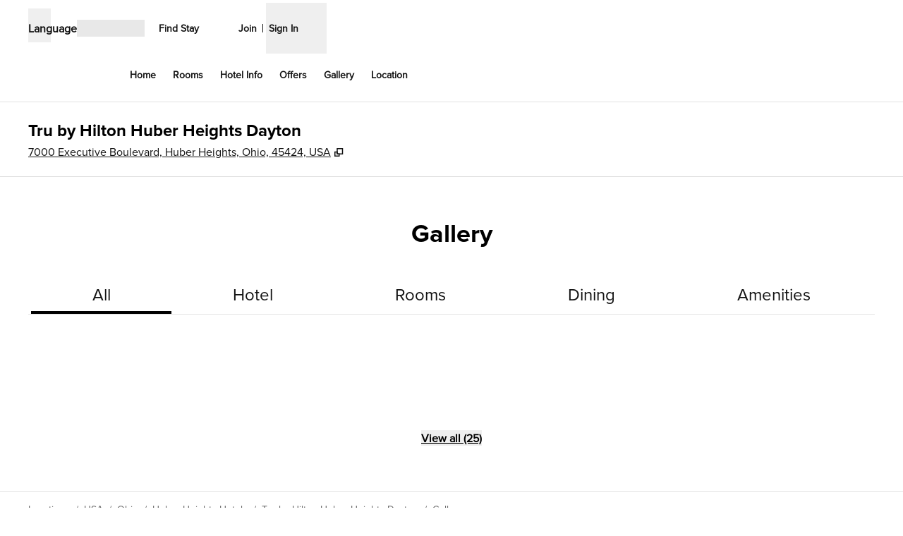

--- FILE ---
content_type: text/html; charset=utf-8
request_url: https://www.hilton.com/en/hotels/dayhuru-tru-huber-heights-dayton/gallery/
body_size: 38728
content:
<!DOCTYPE html><html lang="en" dir="ltr"><head><meta charSet="utf-8" data-next-head=""/><meta name="viewport" content="width=device-width" data-next-head=""/><script>
// akam-sw.js install script version 1.3.6
"serviceWorker"in navigator&&"find"in[]&&function(){var e=new Promise(function(e){"complete"===document.readyState||!1?e():(window.addEventListener("load",function(){e()}),setTimeout(function(){"complete"!==document.readyState&&e()},1e4))}),n=window.akamServiceWorkerInvoked,r="1.3.6";if(n)aka3pmLog("akam-setup already invoked");else{window.akamServiceWorkerInvoked=!0,window.aka3pmLog=function(){window.akamServiceWorkerDebug&&console.log.apply(console,arguments)};function o(e){(window.BOOMR_mq=window.BOOMR_mq||[]).push(["addVar",{"sm.sw.s":e,"sm.sw.v":r}])}var i="/akam-sw.js",a=new Map;navigator.serviceWorker.addEventListener("message",function(e){var n,r,o=e.data;if(o.isAka3pm)if(o.command){var i=(n=o.command,(r=a.get(n))&&r.length>0?r.shift():null);i&&i(e.data.response)}else if(o.commandToClient)switch(o.commandToClient){case"enableDebug":window.akamServiceWorkerDebug||(window.akamServiceWorkerDebug=!0,aka3pmLog("Setup script debug enabled via service worker message"),v());break;case"boomerangMQ":o.payload&&(window.BOOMR_mq=window.BOOMR_mq||[]).push(o.payload)}aka3pmLog("akam-sw message: "+JSON.stringify(e.data))});var t=function(e){return new Promise(function(n){var r,o;r=e.command,o=n,a.has(r)||a.set(r,[]),a.get(r).push(o),navigator.serviceWorker.controller&&(e.isAka3pm=!0,navigator.serviceWorker.controller.postMessage(e))})},c=function(e){return t({command:"navTiming",navTiming:e})},s=null,m={},d=function(){var e=i;return s&&(e+="?othersw="+encodeURIComponent(s)),function(e,n){return new Promise(function(r,i){aka3pmLog("Registering service worker with URL: "+e),navigator.serviceWorker.register(e,n).then(function(e){aka3pmLog("ServiceWorker registration successful with scope: ",e.scope),r(e),o(1)}).catch(function(e){aka3pmLog("ServiceWorker registration failed: ",e),o(0),i(e)})})}(e,m)},g=navigator.serviceWorker.__proto__.register;if(navigator.serviceWorker.__proto__.register=function(n,r){return n.includes(i)?g.call(this,n,r):(aka3pmLog("Overriding registration of service worker for: "+n),s=new URL(n,window.location.href),m=r,navigator.serviceWorker.controller?new Promise(function(n,r){var o=navigator.serviceWorker.controller.scriptURL;if(o.includes(i)){var a=encodeURIComponent(s);o.includes(a)?(aka3pmLog("Cancelling registration as we already integrate other SW: "+s),navigator.serviceWorker.getRegistration().then(function(e){n(e)})):e.then(function(){aka3pmLog("Unregistering existing 3pm service worker"),navigator.serviceWorker.getRegistration().then(function(e){e.unregister().then(function(){return d()}).then(function(e){n(e)}).catch(function(e){r(e)})})})}else aka3pmLog("Cancelling registration as we already have akam-sw.js installed"),navigator.serviceWorker.getRegistration().then(function(e){n(e)})}):g.call(this,n,r))},navigator.serviceWorker.controller){var u=navigator.serviceWorker.controller.scriptURL;u.includes("/akam-sw.js")||u.includes("/akam-sw-preprod.js")||u.includes("/threepm-sw.js")||(aka3pmLog("Detected existing service worker. Removing and re-adding inside akam-sw.js"),s=new URL(u,window.location.href),e.then(function(){navigator.serviceWorker.getRegistration().then(function(e){m={scope:e.scope},e.unregister(),d()})}))}else e.then(function(){window.akamServiceWorkerPreprod&&(i="/akam-sw-preprod.js"),d()});if(window.performance){var w=window.performance.timing,l=w.responseEnd-w.responseStart;c(l)}e.then(function(){t({command:"pageLoad"})});var k=!1;function v(){window.akamServiceWorkerDebug&&!k&&(k=!0,aka3pmLog("Initializing debug functions at window scope"),window.aka3pmInjectSwPolicy=function(e){return t({command:"updatePolicy",policy:e})},window.aka3pmDisableInjectedPolicy=function(){return t({command:"disableInjectedPolicy"})},window.aka3pmDeleteInjectedPolicy=function(){return t({command:"deleteInjectedPolicy"})},window.aka3pmGetStateAsync=function(){return t({command:"getState"})},window.aka3pmDumpState=function(){aka3pmGetStateAsync().then(function(e){aka3pmLog(JSON.stringify(e,null,"\t"))})},window.aka3pmInjectTiming=function(e){return c(e)},window.aka3pmUpdatePolicyFromNetwork=function(){return t({command:"pullPolicyFromNetwork"})})}v()}}();</script>
<script src="/modules/assets/vendor/forter" type="text/javascript" async=""></script><title data-next-head="">Photo Gallery - Tru by Hilton Huber Heights Dayton</title><link rel="icon" href="https://www.hilton.com/modules/assets/img/brand/RU/favicon_RU.svg" type="image/svg+xml" sizes="any" media="(prefers-color-scheme: light)" data-next-head=""/><link rel="icon" href="https://www.hilton.com/modules/assets/img/brand/RU/favicon_RU-dark.svg" type="image/svg+xml" sizes="any" media="(prefers-color-scheme: dark)" data-next-head=""/><link rel="icon" href="https://www.hilton.com/modules/assets/img/brand/RU/favicon_RU.png" type="image/png" media="(prefers-color-scheme: light)" data-next-head=""/><link rel="icon" href="https://www.hilton.com/modules/assets/img/brand/RU/favicon_RU-dark.png" type="image/png" media="(prefers-color-scheme: dark)" data-next-head=""/><meta name="twitter:card" content="summary" data-next-head=""/><meta name="twitter:site" content="@Hilton" data-next-head=""/><meta name="og:url" content="https://www.hilton.com/en/hotels/dayhuru-tru-huber-heights-dayton/gallery/" data-next-head=""/><meta name="og:type" content="website" data-next-head=""/><meta name="og:title" content="Photo Gallery - Tru by Hilton Huber Heights Dayton" data-next-head=""/><meta name="description" content="View a photo gallery of the Tru by Hilton Huber Heights Dayton hotel&#x27;s contemporary guest rooms and on-site amenities." data-next-head=""/><meta name="og:description" content="View a photo gallery of the Tru by Hilton Huber Heights Dayton hotel&#x27;s contemporary guest rooms and on-site amenities." data-next-head=""/><meta name="og:site_name" content="Hilton" data-next-head=""/><meta name="og:image" content="https://www.hilton.com/modules/assets/svgs/logos/RU.svg" data-next-head=""/><meta name="dx-ui-service" content="property-ui" data-next-head=""/><meta name="dx-version" content="dx-property-ui:663801" data-next-head=""/><link rel="canonical" href="https://www.hilton.com/en/hotels/dayhuru-tru-huber-heights-dayton/gallery/" data-testid="canonical" data-next-head=""/><meta name="fb:app_id" content="253862148111843" data-next-head=""/><meta name="templateType" content="inspired" data-next-head=""/><link rel="preload" href="/dx_property_app/_next/static/css/0f8f9fc50d317a52.css" as="style"/><link rel="preload" href="/dx_property_app/_next/static/css/65f029c1defa0a36.css" as="style"/><style data-next-head="">.theme-ru .theme-primary, .theme-ru.legacy-surfaces .theme-primary.surface-base, .theme-ru.legacy-surfaces .theme-primary.surface-alternate, .theme-ru.legacy-surfaces .theme-primary.surface-inverse, .theme-ru.legacy-surfaces .theme-primary.surface-black { --theme-colors-main: var(--color-ru-primary, var(--color-global-primary)); --theme-colors-contrast: var(--color-ru-primary-contrast, var(--color-global-primary-contrast)); --theme-colors-accent: var(--color-ru-primary-accent, var(--color-ru-accent)); --theme-colors-border-accent: var(--color-ru-primary-border-accent, var(--color-ru-border-accent)); --theme-colors-heading-accent: var(--color-ru-primary-heading-accent, var(--color-ru-heading-accent)); --theme-colors-icon-accent: var(--color-ru-primary-icon-accent, var(--color-ru-icon-accent)); --ds-color-background: rgb(var(--theme-colors-main)); --ds-color-text: rgb(var(--theme-colors-contrast)); --ds-color-border: rgb(var(--theme-colors-contrast)); --ds-color-text-accent: rgb(var(--theme-colors-accent)); --ds-color-border-accent: rgb(var(--theme-colors-border-accent)); --ds-color-headline: rgb(var(--theme-colors-contrast)); .osc-header-wrapper { --ds-color-background: rgb(var(--theme-colors-main)); } .osc-segmented-controls { --b-color: rgb(var(--color-border-alt)); } color: rgb(var(--theme-colors-contrast)); background-color: rgb(var(--theme-colors-main)); } .theme-ru .theme-secondary, .theme-ru.legacy-surfaces .theme-secondary.surface-base, .theme-ru.legacy-surfaces .theme-secondary.surface-alternate, .theme-ru.legacy-surfaces .theme-secondary.surface-inverse, .theme-ru.legacy-surfaces .theme-secondary.surface-black { --theme-colors-main: var(--color-ru-secondary, var(--color-global-secondary)); --theme-colors-contrast: var(--color-ru-secondary-contrast, var(--color-global-secondary-contrast)); --theme-colors-accent: var(--color-ru-secondary-accent, var(--color-ru-accent)); --theme-colors-border-accent: var(--color-ru-secondary-border-accent, var(--color-ru-border-accent)); --theme-colors-heading-accent: var(--color-ru-secondary-heading-accent, var(--color-ru-heading-accent)); --theme-colors-icon-accent: var(--color-ru-secondary-icon-accent, var(--color-ru-icon-accent)); --ds-color-background: rgb(var(--theme-colors-main)); --ds-color-text: rgb(var(--theme-colors-contrast)); --ds-color-border: rgb(var(--theme-colors-contrast)); --ds-color-text-accent: rgb(var(--theme-colors-accent)); --ds-color-border-accent: rgb(var(--theme-colors-border-accent)); --ds-color-headline: rgb(var(--theme-colors-contrast)); .osc-header-wrapper { --ds-color-background: rgb(var(--theme-colors-main)); } .osc-segmented-controls { --b-color: rgb(var(--color-border-alt)); } color: rgb(var(--theme-colors-contrast)); background-color: rgb(var(--theme-colors-main)); } .theme-ru .theme-tertiary, .theme-ru.legacy-surfaces .theme-tertiary.surface-base, .theme-ru.legacy-surfaces .theme-tertiary.surface-alternate, .theme-ru.legacy-surfaces .theme-tertiary.surface-inverse, .theme-ru.legacy-surfaces .theme-tertiary.surface-black { --theme-colors-main: var(--color-ru-tertiary, var(--color-global-tertiary)); --theme-colors-contrast: var(--color-ru-tertiary-contrast, var(--color-global-tertiary-contrast)); --theme-colors-accent: var(--color-ru-tertiary-accent, var(--color-ru-accent)); --theme-colors-border-accent: var(--color-ru-tertiary-border-accent, var(--color-ru-border-accent)); --theme-colors-heading-accent: var(--color-ru-tertiary-heading-accent, var(--color-ru-heading-accent)); --theme-colors-icon-accent: var(--color-ru-tertiary-icon-accent, var(--color-ru-icon-accent)); --ds-color-background: rgb(var(--theme-colors-main)); --ds-color-text: rgb(var(--theme-colors-contrast)); --ds-color-border: rgb(var(--theme-colors-contrast)); --ds-color-text-accent: rgb(var(--theme-colors-accent)); --ds-color-border-accent: rgb(var(--theme-colors-border-accent)); --ds-color-headline: rgb(var(--theme-colors-contrast)); .osc-header-wrapper { --ds-color-background: rgb(var(--theme-colors-main)); } .osc-segmented-controls { --b-color: rgb(var(--color-border-alt)); } color: rgb(var(--theme-colors-contrast)); background-color: rgb(var(--theme-colors-main)); } .theme-ru .color-primary-override { --color-bg: var(--theme-colors-main); --color-primary: var(--theme-colors-contrast); --color-primary-alt: var(--theme-colors-contrast); }</style><script type="application/ld+json" data-next-head="">{"@context":"http://schema.org","@type":"Hotel","description":"View a photo gallery of the Tru by Hilton Huber Heights Dayton hotel's contemporary guest rooms and on-site amenities.","name":"Tru by Hilton Huber Heights Dayton","url":"https://www.hilton.com/en/hotels/dayhuru-tru-huber-heights-dayton/gallery/","mainEntityOfPage":{"image":[{"@type":"ImageObject","url":"https://www.hilton.com/im/en/DAYHURU/11386268/exterior2.jpg?impolicy=crop&cw=4600&ch=2994&gravity=NorthWest&xposition=0&yposition=32&rw=768&rh=500"},{"@type":"ImageObject","url":"https://www.hilton.com/im/en/DAYHURU/11386312/k1-1-.jpg?impolicy=crop&cw=4600&ch=2994&gravity=NorthWest&xposition=0&yposition=37&rw=768&rh=500"},{"@type":"ImageObject","url":"https://www.hilton.com/im/en/DAYHURU/11386369/q2-2-.jpg?impolicy=crop&cw=4600&ch=2994&gravity=NorthWest&xposition=0&yposition=37&rw=768&rh=500"},{"@type":"ImageObject","url":"https://www.hilton.com/im/en/DAYHURU/11386356/market1.jpg?impolicy=crop&cw=4066&ch=3070&gravity=NorthWest&xposition=266&yposition=0&rw=302&rh=228"},{"@type":"ImageObject","url":"https://www.hilton.com/im/en/DAYHURU/11386435/breakfast3.jpg?impolicy=crop&cw=4600&ch=2587&gravity=NorthWest&xposition=0&yposition=240&rw=1440&rh=810"},{"@type":"ImageObject","url":"https://www.hilton.com/im/en/DAYHURU/11386441/breakfast1.jpg?impolicy=crop&cw=4600&ch=2994&gravity=NorthWest&xposition=0&yposition=37&rw=768&rh=500"},{"@type":"ImageObject","url":"https://www.hilton.com/im/en/DAYHURU/11386305/gamearea4.jpg?impolicy=crop&cw=4600&ch=2994&gravity=NorthWest&xposition=0&yposition=37&rw=768&rh=500"},{"@type":"ImageObject","url":"https://www.hilton.com/im/en/DAYHURU/11386278/fitness2.jpg?impolicy=crop&cw=4600&ch=2994&gravity=NorthWest&xposition=0&yposition=37&rw=768&rh=500"},{"@type":"ImageObject","url":"https://www.hilton.com/im/en/DAYHURU/11386295/gamearea.jpg?impolicy=crop&cw=4600&ch=2994&gravity=NorthWest&xposition=0&yposition=37&rw=768&rh=500"},{"@type":"ImageObject","url":"https://www.hilton.com/im/en/DAYHURU/11386286/frontdesk.jpg?impolicy=crop&cw=4065&ch=3069&gravity=NorthWest&xposition=267&yposition=0&rw=302&rh=228"},{"@type":"ImageObject","url":"https://www.hilton.com/im/en/DAYHURU/11386349/lounge.jpg?impolicy=crop&cw=4600&ch=2587&gravity=NorthWest&xposition=0&yposition=240&rw=1440&rh=810"},{"@type":"ImageObject","url":"https://www.hilton.com/im/en/DAYHURU/11386423/businesscenter.jpg?impolicy=crop&cw=4065&ch=3069&gravity=NorthWest&xposition=267&yposition=0&rw=302&rh=228"},{"@type":"ImageObject","url":"https://www.hilton.com/im/en/DAYHURU/11386266/exterior1.jpg?impolicy=crop&cw=4600&ch=2587&gravity=NorthWest&xposition=0&yposition=240&rw=1440&rh=810"},{"@type":"ImageObject","url":"https://www.hilton.com/im/en/DAYHURU/11386301/gamearea2.jpg?impolicy=crop&cw=4600&ch=2587&gravity=NorthWest&xposition=0&yposition=240&rw=1440&rh=810"},{"@type":"ImageObject","url":"https://www.hilton.com/im/en/DAYHURU/11386271/fitness1.jpg?impolicy=crop&cw=4600&ch=2587&gravity=NorthWest&xposition=0&yposition=240&rw=1440&rh=810"},{"@type":"ImageObject","url":"https://www.hilton.com/im/en/DAYHURU/11386362/market4.jpg?impolicy=crop&cw=4065&ch=3069&gravity=NorthWest&xposition=267&yposition=0&rw=302&rh=228"},{"@type":"ImageObject","url":"https://www.hilton.com/im/en/DAYHURU/11386417/market3.jpg?impolicy=crop&cw=4600&ch=2994&gravity=NorthWest&xposition=0&yposition=37&rw=768&rh=500"},{"@type":"ImageObject","url":"https://www.hilton.com/im/en/DAYHURU/11386260/breakfast4.jpg?impolicy=crop&cw=4600&ch=2587&gravity=NorthWest&xposition=0&yposition=240&rw=1440&rh=810"},{"@type":"ImageObject","url":"https://www.hilton.com/im/en/DAYHURU/11386429/breakfast5.jpg?impolicy=crop&cw=4600&ch=2994&gravity=NorthWest&xposition=0&yposition=38&rw=768&rh=500"},{"@type":"ImageObject","url":"https://www.hilton.com/im/en/DAYHURU/11386403/q2rri.jpg?impolicy=crop&cw=4600&ch=2994&gravity=NorthWest&xposition=0&yposition=37&rw=768&rh=500"},{"@type":"ImageObject","url":"https://www.hilton.com/im/en/DAYHURU/11386385/q2.jpg?impolicy=crop&cw=4600&ch=2587&gravity=NorthWest&xposition=0&yposition=241&rw=1440&rh=810"},{"@type":"ImageObject","url":"https://www.hilton.com/im/en/DAYHURU/11386376/q2-3-.jpg?impolicy=crop&cw=4065&ch=3069&gravity=NorthWest&xposition=267&yposition=0&rw=302&rh=228"},{"@type":"ImageObject","url":"https://www.hilton.com/im/en/DAYHURU/11386366/q2-1-.jpg?impolicy=crop&cw=4600&ch=2994&gravity=NorthWest&xposition=0&yposition=37&rw=768&rh=500"},{"@type":"ImageObject","url":"https://www.hilton.com/im/en/DAYHURU/11386332/k1rri.jpg?impolicy=crop&cw=4600&ch=2994&gravity=NorthWest&xposition=0&yposition=37&rw=768&rh=500"},{"@type":"ImageObject","url":"https://www.hilton.com/im/en/DAYHURU/11386318/k1.jpg?impolicy=crop&cw=4600&ch=2994&gravity=NorthWest&xposition=0&yposition=37&rw=768&rh=500"}]}}</script><script src="//hilton.cdn-v3.conductrics.net/ac-JEgVELUJfI/v3/agent-api/js/f-kNOeWOuont/dt-jSoVLlm8Db1J9D3k4nN05QFUuoFH90?apikey=api-FMyCwMtUoUiPlbmMxooa" data-testid="conductrics-script" type="text/javascript" defer=""></script><script>window.__ENV = {"RUMCS_CAPTURE_CUSTOM_ERRORS":"enabled","ANALYTICS_OSC_TRACKING_ENABLED":"true","ASSETS_URI":"//www.hilton.com","APP_NAME":"dx_property_app","EXTERNAL_TMTP_PROGRAM_DETAILS_URL":"https://www.hilton.com/en/help-center/reservations/go-hilton-team-member-travel-program/","DX_GRAPHQL_CLIENT_URI":"https://www.hilton.com/graphql/customer","HILTON_ASSETS_URI":"https://www.hilton.com","TRACKING_SEED_FILE":"//assets.adobedtm.com/launch-EN02272261e0b845508227acf3ca0c37de.min.js","CONDUCTRICS_URI":"//hilton.cdn-v3.conductrics.net/ac-JEgVELUJfI/v3/agent-api/js/f-kNOeWOuont/dt-jSoVLlm8Db1J9D3k4nN05QFUuoFH90?apikey=api-FMyCwMtUoUiPlbmMxooa","HONORS_JOIN_URL":"https://www.hilton.com/en/hilton-honors/join/","DX_AUTH_UI":"https://www.hilton.com/__LANG__/auth2/guest/login/","DX_AUTH_API_CLIENT_URI":"https://www.hilton.com","MAP_API_KEY":"AIzaSyBqaWWwJH2a8UbZAPPHWsjiL4_x7xLoRcQ","AUTOCOMPLETE_URL":"https://www.hilton.com/dx-customer/autocomplete","APP_ENV":"prd","EXTERNAL_HGV_PROGRAM_DETAILS_URL":"https://www.hilton.com/en/help-center/reservations/hilton-grand-vacations-max-rate/","OHW_BASE_URL":"https://www.hilton.com/","DX_AUTH_APP_CUSTOMER_ID":"6173cfff-cc35-42b0-8272-50766956f4ea","DX_AUTH_API_CUSTOMER_APP_ID":"6173cfff-cc35-42b0-8272-50766956f4ea","APP_VER":"dx-property-ui:663801","TMTP_MANAGE_FAMILY_AND_FRIENDS_LINK":"https://tmtp.hilton.com/tmtp/main.html"};</script><link rel="stylesheet" href="//cdn.clarip.com/hilton/cookieconsent/assets/css/cookieconsent.min.css"/><script src="//cdn.clarip.com/hilton/cookieconsent/assets/js/cookieconsent.min.js"></script><script>
var claripCdnHost = "cdn.clarip.com";
var claripClientName = "hilton";
var claripCookieConsentHost = "hilton.clarip.com";
var claripCookieManagerIdentifier = "7e4bcad538c8af307924";
</script><script src="//cdn.clarip.com/hilton/cookieconsent/assets/js/clarip-cookie-manager.min.js"></script><link rel="stylesheet" href="/dx_property_app/_next/static/css/0f8f9fc50d317a52.css" data-n-g=""/><link rel="stylesheet" href="/dx_property_app/_next/static/css/65f029c1defa0a36.css" data-n-p=""/><noscript data-n-css=""></noscript><script defer="" noModule="" src="/dx_property_app/_next/static/chunks/polyfills-42372ed130431b0a.js"></script><script src="/dx_property_app/_next/static/chunks/webpack-d3840200cd423c4a.js" defer=""></script><script src="/dx_property_app/_next/static/chunks/framework-8a1c05dd5d364625.js" defer=""></script><script src="/dx_property_app/_next/static/chunks/main-632bc3debd067d1c.js" defer=""></script><script src="/dx_property_app/_next/static/chunks/pages/_app-0de67eda144e2232.js" defer=""></script><script src="/dx_property_app/_next/static/chunks/e04188c6-943c4e3d57a6031b.js" defer=""></script><script src="/dx_property_app/_next/static/chunks/91-474c12b247fe76f5.js" defer=""></script><script src="/dx_property_app/_next/static/chunks/2298-70d23298999db63c.js" defer=""></script><script src="/dx_property_app/_next/static/chunks/8636-e0e73e3841753033.js" defer=""></script><script src="/dx_property_app/_next/static/chunks/pages/hotels/%5BhotelSlug%5D/gallery-9ea0e618adc0c782.js" defer=""></script><script src="/dx_property_app/_next/static/dx_property_app-70006b/_buildManifest.js" defer=""></script><script src="/dx_property_app/_next/static/dx_property_app-70006b/_ssgManifest.js" defer=""></script>
<script>(window.BOOMR_mq=window.BOOMR_mq||[]).push(["addVar",{"rua.upush":"false","rua.cpush":"false","rua.upre":"false","rua.cpre":"false","rua.uprl":"false","rua.cprl":"false","rua.cprf":"false","rua.trans":"SJ-99d0300c-8815-4bbf-900e-13fa55e19e73","rua.cook":"false","rua.ims":"false","rua.ufprl":"false","rua.cfprl":"false","rua.isuxp":"false","rua.texp":"norulematch","rua.ceh":"false","rua.ueh":"false","rua.ieh.st":"0"}]);</script>
                              <script>!function(e){var n="https://s.go-mpulse.net/boomerang/";if("True"=="True")e.BOOMR_config=e.BOOMR_config||{},e.BOOMR_config.PageParams=e.BOOMR_config.PageParams||{},e.BOOMR_config.PageParams.pci=!0,n="https://s2.go-mpulse.net/boomerang/";if(window.BOOMR_API_key="SBHYK-LK2AL-UW4L5-6RD2N-4TGQC",function(){function e(){if(!o){var e=document.createElement("script");e.id="boomr-scr-as",e.src=window.BOOMR.url,e.async=!0,i.parentNode.appendChild(e),o=!0}}function t(e){o=!0;var n,t,a,r,d=document,O=window;if(window.BOOMR.snippetMethod=e?"if":"i",t=function(e,n){var t=d.createElement("script");t.id=n||"boomr-if-as",t.src=window.BOOMR.url,BOOMR_lstart=(new Date).getTime(),e=e||d.body,e.appendChild(t)},!window.addEventListener&&window.attachEvent&&navigator.userAgent.match(/MSIE [67]\./))return window.BOOMR.snippetMethod="s",void t(i.parentNode,"boomr-async");a=document.createElement("IFRAME"),a.src="about:blank",a.title="",a.role="presentation",a.loading="eager",r=(a.frameElement||a).style,r.width=0,r.height=0,r.border=0,r.display="none",i.parentNode.appendChild(a);try{O=a.contentWindow,d=O.document.open()}catch(_){n=document.domain,a.src="javascript:var d=document.open();d.domain='"+n+"';void(0);",O=a.contentWindow,d=O.document.open()}if(n)d._boomrl=function(){this.domain=n,t()},d.write("<bo"+"dy onload='document._boomrl();'>");else if(O._boomrl=function(){t()},O.addEventListener)O.addEventListener("load",O._boomrl,!1);else if(O.attachEvent)O.attachEvent("onload",O._boomrl);d.close()}function a(e){window.BOOMR_onload=e&&e.timeStamp||(new Date).getTime()}if(!window.BOOMR||!window.BOOMR.version&&!window.BOOMR.snippetExecuted){window.BOOMR=window.BOOMR||{},window.BOOMR.snippetStart=(new Date).getTime(),window.BOOMR.snippetExecuted=!0,window.BOOMR.snippetVersion=12,window.BOOMR.url=n+"SBHYK-LK2AL-UW4L5-6RD2N-4TGQC";var i=document.currentScript||document.getElementsByTagName("script")[0],o=!1,r=document.createElement("link");if(r.relList&&"function"==typeof r.relList.supports&&r.relList.supports("preload")&&"as"in r)window.BOOMR.snippetMethod="p",r.href=window.BOOMR.url,r.rel="preload",r.as="script",r.addEventListener("load",e),r.addEventListener("error",function(){t(!0)}),setTimeout(function(){if(!o)t(!0)},3e3),BOOMR_lstart=(new Date).getTime(),i.parentNode.appendChild(r);else t(!1);if(window.addEventListener)window.addEventListener("load",a,!1);else if(window.attachEvent)window.attachEvent("onload",a)}}(),"".length>0)if(e&&"performance"in e&&e.performance&&"function"==typeof e.performance.setResourceTimingBufferSize)e.performance.setResourceTimingBufferSize();!function(){if(BOOMR=e.BOOMR||{},BOOMR.plugins=BOOMR.plugins||{},!BOOMR.plugins.AK){var n="false"=="true"?1:0,t="",a="ck7t7cqxgyuhk2jukuqa-f-83c236b6e-clientnsv4-s.akamaihd.net",i="false"=="true"?2:1,o={"ak.v":"39","ak.cp":"1265857","ak.ai":parseInt("398504",10),"ak.ol":"0","ak.cr":9,"ak.ipv":4,"ak.proto":"h2","ak.rid":"908d5d52","ak.r":47369,"ak.a2":n,"ak.m":"dscx","ak.n":"essl","ak.bpcip":"18.191.63.0","ak.cport":38740,"ak.gh":"23.208.24.104","ak.quicv":"","ak.tlsv":"tls1.3","ak.0rtt":"","ak.0rtt.ed":"","ak.csrc":"-","ak.acc":"","ak.t":"1765037344","ak.ak":"hOBiQwZUYzCg5VSAfCLimQ==CAB2qsW5vw0ztyqhaSSi5RXz8T6LuT3fUgeWn46Gpf1NLYEnOFn7PGHg4uKGK+1ScRVu2LBIcs5yE1CWTsEsDB9n3o63oHvaqt3VaAxttr5YEGzkdn/[base64]/Px09wxup/CoQt/weclvoe29T+BwMmTr7JHq/TQHsADzrPdC00k/MkAnt/Rjntye0Qcm13OD6laKmOZQ53rF7uipzfeV0=","ak.pv":"910","ak.dpoabenc":"","ak.tf":i};if(""!==t)o["ak.ruds"]=t;var r={i:!1,av:function(n){var t="http.initiator";if(n&&(!n[t]||"spa_hard"===n[t]))o["ak.feo"]=void 0!==e.aFeoApplied?1:0,BOOMR.addVar(o)},rv:function(){var e=["ak.bpcip","ak.cport","ak.cr","ak.csrc","ak.gh","ak.ipv","ak.m","ak.n","ak.ol","ak.proto","ak.quicv","ak.tlsv","ak.0rtt","ak.0rtt.ed","ak.r","ak.acc","ak.t","ak.tf"];BOOMR.removeVar(e)}};BOOMR.plugins.AK={akVars:o,akDNSPreFetchDomain:a,init:function(){if(!r.i){var e=BOOMR.subscribe;e("before_beacon",r.av,null,null),e("onbeacon",r.rv,null,null),r.i=!0}return this},is_complete:function(){return!0}}}}()}(window);</script></head><body class="font-body theme-ru legacy-surfaces honors-tier-refresh"><div class="surface-base"><link rel="preload" as="image" href="/modules/assets/svgs/social/Twitter.svg"/><link rel="preload" as="image" href="/modules/assets/svgs/social/Facebook.svg"/><link rel="preload" as="image" href="/modules/assets/svgs/social/Instagram.svg"/><div id="__next"><a href="#skipped" class="btn-xl btn-primary-text sr-only focus:not-sr-only">Skip to content</a><header data-testid="property-nav-header"><div class="osc-header-wrapper border-solid header-bottom-border  surface-base"><section class="z-50 block lg:hidden "><nav id="drawer-nav"><div class="flex flex-row justify-between px-2 pb-1 pt-2 md:px-8"><div class="flex items-center justify-start align-middle"><button class="me-2 self-start sm:self-center" type="button" aria-expanded="false" aria-label="Open Menu" id="menu-open-button" data-testid="hamburger-menu"><span style="height:28px;width:28px" class="pointer-events-none block"></span></button></div><div class="flex items-center justify-end"><div class="py-2 pe-2 sm:pb-0 md:pe-0"><div class="flex gap-2 text-sm sm:text-base"><div class="flex items-baseline gap-2"><span class="flex font-semibold" aria-hidden="true">Language</span><div class="h-6 w-24 animate-pulse self-center bg-border"></div></div></div></div></div></div><div class="flex content-center items-center px-2 pb-2 md:px-8 sm:h-16"><span class="self-end sm:self-center"><a data-testid="brand-logo-link" href="/en/hotels/dayhuru-tru-huber-heights-dayton/" class="relative block h-14 w-28 overflow-hidden"><div></div><span class="sr-only"></span></a></span><div class="ms-auto flex flex-col items-center gap-x-2 sm:flex-row"><div class="ms-auto flex items-center gap-x-2"><a href="https://www.hilton.com/en/book/reservation/find/" class="text-center min-w-16 w-min align-middle"><span class="underline-offset-2 mb-1"><span style="height:28px;width:28px" class="pointer-events-none block"></span><span class="inline-block text-xs font-semibold brand-ey:font-normal brand-wa:font-normal">Find Stay</span></span></a><div class="flex flex-col pt-7"><div class="flex items-center"><div class="h-fit"><a href="https://www.hilton.com/en/hilton-honors/join/?ocode=JHTNW" class="inline-block text-pretty"><span class="underline-offset-2 m-auto inline-block border-e border-surface pe-2 text-xs font-semibold brand-ey:font-normal brand-wa:font-normal">Join</span></a></div><div class="ps-2"><span style="height:28px;width:28px" class="pointer-events-none block"></span><button type="button" class="text-xs font-semibold brand-ey:font-normal brand-wa:!font-normal" aria-haspopup="dialog" aria-expanded="false" aria-controls="radix-«R5q9hkm»" data-state="closed"><span>Sign In</span></button></div></div></div></div></div></div><div data-testid="globalNavMenuWindow" class="invisible"><div class="surface-base"><div data-focus-guard="true" tabindex="-1" style="width:1px;height:0px;padding:0;overflow:hidden;position:fixed;top:1px;left:1px"></div><div data-focus-lock-disabled="disabled"><div class="absolute top-0 z-50 h-screen w-80 overflow-y-scroll border-t border-surface bg-surface transition-all hidden -translate-x-full osc-nav-drawer" hidden="" data-testid="panelWindow-left"><div class="osc-nav-drawer h-full overflow-y-auto animate-fadein"><div class="relative py-3"><button type="button" class="px-2" aria-label="Close Menu"><span style="height:28px;width:28px" class="pointer-events-none block"></span></button><div class="px-4"><span class="self-end sm:self-center"><a data-testid="brand-logo-link" href="/en/hotels/dayhuru-tru-huber-heights-dayton/" class="relative block h-14 w-28 overflow-hidden"><div></div><span class="sr-only"></span></a></span></div></div><ul><li data-testid="nav-menu-main-link"><a href="/en/hotels/dayhuru-tru-huber-heights-dayton/" class="block"><span class="underline-offset-2 osc-nav-main-link focus:osc-nav-drawer-link-active hover:osc-nav-drawer-link-active flex h-12 items-center border-b border-surface ps-4">Home</span></a></li><li data-testid="nav-menu-main-link"><a href="/en/hotels/dayhuru-tru-huber-heights-dayton/rooms/" class="block"><span class="underline-offset-2 osc-nav-main-link focus:osc-nav-drawer-link-active hover:osc-nav-drawer-link-active flex h-12 items-center border-b border-surface ps-4">Rooms</span></a></li><li data-testid="nav-menu-main-link"><a href="/en/hotels/dayhuru-tru-huber-heights-dayton/hotel-info/" class="block"><span class="underline-offset-2 osc-nav-main-link focus:osc-nav-drawer-link-active hover:osc-nav-drawer-link-active flex h-12 items-center border-b border-surface ps-4">Hotel Info</span></a></li><li data-testid="nav-menu-main-link"><a href="/en/hotels/dayhuru-tru-huber-heights-dayton/offers/" class="block"><span class="underline-offset-2 osc-nav-main-link focus:osc-nav-drawer-link-active hover:osc-nav-drawer-link-active flex h-12 items-center border-b border-surface ps-4">Offers</span></a></li><li data-testid="nav-menu-main-link"><a href="/en/hotels/dayhuru-tru-huber-heights-dayton/gallery/" class="block"><span class="underline-offset-2 osc-nav-main-link focus:osc-nav-drawer-link-active hover:osc-nav-drawer-link-active flex h-12 items-center border-b border-surface ps-4">Gallery</span></a></li><li data-testid="nav-menu-main-link"><a href="/en/hotels/dayhuru-tru-huber-heights-dayton/hotel-location/" class="block"><span class="underline-offset-2 osc-nav-main-link focus:osc-nav-drawer-link-active hover:osc-nav-drawer-link-active flex h-12 items-center border-b border-surface ps-4">Location</span></a></li></ul><div class="flex items-start border-b border-surface p-4 ps-4 text-surface"><span class="self-end sm:self-center"><a data-testid="hilton-for-stay-logo-link" href="https://www.hilton.com" class="relative block h-14 w-28 overflow-hidden brand-lx:w-14 brand-ou:w-14"><div></div><span class="sr-only"></span></a></span></div><div><ul><li data-testid="nav-menu-main-parent-link"><button class="osc-nav-main-link focus:osc-nav-drawer-link-active hover:osc-nav-drawer-link-active flex w-full animate-fadein items-center justify-between border-b border-surface py-3 ps-4 text-left" aria-expanded="false" type="button"><span>Hotels &amp; Resorts</span><span style="height:28px;width:28px" class="pointer-events-none block"></span></button></li><li data-testid="nav-menu-main-parent-link"><button class="osc-nav-main-link focus:osc-nav-drawer-link-active hover:osc-nav-drawer-link-active flex w-full animate-fadein items-center justify-between border-b border-surface py-3 ps-4 text-left" aria-expanded="false" type="button"><span>Hilton Honors</span><span style="height:28px;width:28px" class="pointer-events-none block"></span></button></li><li data-testid="nav-menu-main-parent-link"><button class="osc-nav-main-link focus:osc-nav-drawer-link-active hover:osc-nav-drawer-link-active flex w-full animate-fadein items-center justify-between border-b border-surface py-3 ps-4 text-left" aria-expanded="false" type="button"><span>Offers</span><span style="height:28px;width:28px" class="pointer-events-none block"></span></button></li><li data-testid="nav-menu-main-parent-link"><button class="osc-nav-main-link focus:osc-nav-drawer-link-active hover:osc-nav-drawer-link-active flex w-full animate-fadein items-center justify-between border-b border-surface py-3 ps-4 text-left" aria-expanded="false" type="button"><span>Meetings &amp; Events</span><span style="height:28px;width:28px" class="pointer-events-none block"></span></button></li><li data-testid="nav-menu-main-link"><a href="/en/hilton-honors/credit-cards/" class="block"><span class="underline-offset-2 osc-nav-main-link focus:osc-nav-drawer-link-active hover:osc-nav-drawer-link-active flex h-12 items-center border-b border-surface ps-4">Credit Cards</span></a></li><li data-testid="nav-menu-main-link"><a target="_blank" href="https://www.hiltongrandvacations.com/en/discover-hilton-grand-vacations/nav-bar-hilton?utm_source=hilton&amp;utm_medium=banner&amp;utm_campaign=hlt-poc-orl_lv_mb-x-hilton-x-x-navbar-x-240826" class="block" rel="noopener noreferrer"><span class="underline-offset-2 osc-nav-main-link focus:osc-nav-drawer-link-active hover:osc-nav-drawer-link-active flex h-12 items-center border-b border-surface ps-4">Hilton Grand Vacations<svg role="img" aria-hidden="true" data-testid="link-new-window" viewBox="0 0 10 10" width="14" height="14" class="ms-1 inline-block stroke-current align-[-2px]"><g fill="none"><path d="M3.6 1.3h5.3v5.3H3.6z"></path><path d="M1.3 8.8V4.6h2.3v2h1.9v2.2z"></path></g></svg></span><span class="sr-only">, <span>Opens new tab</span></span></a></li><li data-testid="nav-menu-main-link"><a href="/en/p/hilton-for-business/" class="block"><span class="underline-offset-2 osc-nav-main-link focus:osc-nav-drawer-link-active hover:osc-nav-drawer-link-active flex h-12 items-center border-b border-surface ps-4">Hilton for Business</span></a></li></ul></div></div></div></div><div data-focus-guard="true" tabindex="-1" style="width:1px;height:0px;padding:0;overflow:hidden;position:fixed;top:1px;left:1px"></div></div></div><div data-focus-guard="true" tabindex="-1" style="width:1px;height:0px;padding:0;overflow:hidden;position:fixed;top:1px;left:1px"></div><div data-focus-lock-disabled="disabled"><div class="absolute top-0 z-50 h-screen w-80 overflow-y-scroll border-t border-surface bg-surface transition-all end-0 hidden -translate-x-full osc-nav-drawer" hidden="" data-testid="panelWindow-right"></div></div><div data-focus-guard="true" tabindex="-1" style="width:1px;height:0px;padding:0;overflow:hidden;position:fixed;top:1px;left:1px"></div></nav></section><section class="hidden lg:block"><nav class="hidden lg:block"><div class="bg-transparent"><div class="w-full"><div class="w-full"><div class="osc-nav-top-link-area container-fluid"><div class="relative flex min-h-[4.5rem] flex-wrap"><div data-testid="global-nav-menu-desktop" class="flex items-center justify-center"><button type="button" class="flex items-center justify-center py-2 text-text hover:text-text-alt focus:outline-none" aria-label="Open Menu" data-testid="prop-burger-menu-button" aria-expanded="false"><span style="height:32px;width:32px" class="pointer-events-none block"></span></button><div data-focus-guard="true" tabindex="-1" style="width:1px;height:0px;padding:0;overflow:hidden;position:fixed;top:1px;left:1px"></div><div data-focus-lock-disabled="disabled"><div id="«Rmhkm»" data-testid="globalnav-popup-content-desktop" class="fixed start-0 top-0 z-50 max-h-[calc(100vh-80px)] w-full overflow-scroll rounded border border-solid border-surface bg-surface shadow-lg hidden"><div class="brand-ua:theme-secondary brand-gu:theme-primary w-full shadow-lg surface-base"><button type="button" class="absolute end-auto start-10 top-6" aria-label="Close Menu"><span style="height:32px;width:32px" class="pointer-events-none block"></span></button><div class="container-fluid"><div class="px-2 pb-4 pt-16"><div class="flex items-center justify-start"><span><a data-testid="hilton-for-stay-logo-link" href="https://www.hilton.com" class="relative block h-14 w-28 overflow-hidden mb-6 mt-2"><div></div><span class="sr-only"></span></a></span></div></div><div class="grid grid-cols-4 gap-x-8 gap-y-6 px-2 pb-6"><div class="flex flex-col pr-6"><h3 class="heading--base heading--sm"><span class="osc-nav-main-link text-base font-bold no-underline">Hotels &amp; Resorts</span></h3><ul class="space-y-0"><li class="py-3"><span class="block w-full border-b border-surface border-b-border hover:font-bold"><a href="/en/locations/" class="osc-nav-drawer-link p-3 hover:osc-nav-drawer-link-active focus:osc-nav-drawer-link-active brand-ey:focus:font-normal block"><span class="underline-offset-2 underline osc-nav-drawer-link-text no-underline">Locations</span></a></span></li><li class="py-3"><span class="block w-full border-b border-surface border-b-border hover:font-bold"><a href="/en/brands/" class="osc-nav-drawer-link p-3 hover:osc-nav-drawer-link-active focus:osc-nav-drawer-link-active brand-ey:focus:font-normal block"><span class="underline-offset-2 underline osc-nav-drawer-link-text no-underline">Brands</span></a></span></li><li class="py-3"><span class="block w-full border-b border-surface border-b-border hover:font-bold"><a href="/en/travel/" class="osc-nav-drawer-link p-3 hover:osc-nav-drawer-link-active focus:osc-nav-drawer-link-active brand-ey:focus:font-normal block"><span class="underline-offset-2 underline osc-nav-drawer-link-text no-underline">Travel Inspiration</span></a></span></li><li class="py-3"><span class="block w-full border-b border-surface border-b-border hover:font-bold"><a href="/en/all-inclusive/" class="osc-nav-drawer-link p-3 hover:osc-nav-drawer-link-active focus:osc-nav-drawer-link-active brand-ey:focus:font-normal block"><span class="underline-offset-2 underline osc-nav-drawer-link-text no-underline">All-Inclusive</span></a></span></li><li class="py-3"><span class="block w-full border-b border-surface border-b-border hover:font-bold"><a href="/en/resorts/" class="osc-nav-drawer-link p-3 hover:osc-nav-drawer-link-active focus:osc-nav-drawer-link-active brand-ey:focus:font-normal block"><span class="underline-offset-2 underline osc-nav-drawer-link-text no-underline">Resorts</span></a></span></li></ul></div><div class="flex flex-col pr-6"><h3 class="heading--base heading--sm"><span class="osc-nav-main-link text-base font-bold no-underline">Hilton Honors</span></h3><ul class="space-y-0"><li class="py-3"><span class="block w-full border-b border-surface border-b-border hover:font-bold"><a href="/en/hilton-honors/" class="osc-nav-drawer-link p-3 hover:osc-nav-drawer-link-active focus:osc-nav-drawer-link-active brand-ey:focus:font-normal block"><span class="underline-offset-2 underline osc-nav-drawer-link-text no-underline">About Hilton Honors</span></a></span></li><li class="py-3"><span class="block w-full border-b border-surface border-b-border hover:font-bold"><a href="/en/hilton-honors/join/?ocode=JHTNW" class="osc-nav-drawer-link p-3 hover:osc-nav-drawer-link-active focus:osc-nav-drawer-link-active brand-ey:focus:font-normal block"><span class="underline-offset-2 underline osc-nav-drawer-link-text no-underline">Join Now</span></a></span></li><li class="py-3"><span class="block w-full border-b border-surface border-b-border hover:font-bold"><a href="/en/hilton-honors/member-benefits/" class="osc-nav-drawer-link p-3 hover:osc-nav-drawer-link-active focus:osc-nav-drawer-link-active brand-ey:focus:font-normal block"><span class="underline-offset-2 underline osc-nav-drawer-link-text no-underline">Member Benefits</span></a></span></li><li class="py-3"><span class="block w-full border-b border-surface border-b-border hover:font-bold"><a href="/en/hilton-honors/points/" class="osc-nav-drawer-link p-3 hover:osc-nav-drawer-link-active focus:osc-nav-drawer-link-active brand-ey:focus:font-normal block"><span class="underline-offset-2 underline osc-nav-drawer-link-text no-underline">Hilton Honors Points</span></a></span></li><li class="py-3"><span class="block w-full border-b border-surface border-b-border hover:font-bold"><a href="/en/hilton-honors/points-explorer/" class="osc-nav-drawer-link p-3 hover:osc-nav-drawer-link-active focus:osc-nav-drawer-link-active brand-ey:focus:font-normal block"><span class="underline-offset-2 underline osc-nav-drawer-link-text no-underline">Points Explorer</span></a></span></li><li class="py-3"><span class="block w-full border-b border-surface border-b-border hover:font-bold"><a target="_blank" href="https://experiences.hiltonhonors.com/" class="osc-nav-drawer-link p-3 hover:osc-nav-drawer-link-active focus:osc-nav-drawer-link-active brand-ey:focus:font-normal block" rel="noopener noreferrer"><span class="underline-offset-2 underline osc-nav-drawer-link-text no-underline">Experiences<svg role="img" aria-hidden="true" data-testid="link-new-window" viewBox="0 0 10 10" width="14" height="14" class="ms-1 inline-block stroke-current align-[-2px]"><g fill="none"><path d="M3.6 1.3h5.3v5.3H3.6z"></path><path d="M1.3 8.8V4.6h2.3v2h1.9v2.2z"></path></g></svg></span><span class="sr-only">, <span>Opens new tab</span></span></a></span></li></ul></div><div class="flex flex-col pr-6"><h3 class="heading--base heading--sm"><span class="osc-nav-main-link text-base font-bold no-underline">Offers</span></h3><ul class="space-y-0"><li class="py-3"><span class="block w-full border-b border-surface border-b-border hover:font-bold"><a href="/en/offers/" class="osc-nav-drawer-link p-3 hover:osc-nav-drawer-link-active focus:osc-nav-drawer-link-active brand-ey:focus:font-normal block"><span class="underline-offset-2 underline osc-nav-drawer-link-text no-underline">All Offers</span></a></span></li><li class="py-3"><span class="block w-full border-b border-surface border-b-border hover:font-bold"><a target="_blank" href="https://www.hiltongetaways.com/?MDPCID=Hilton-en_US.DPS.Hilton.Offers-Hilton%20Offers%20Bundle%20&amp;%20Save.PACKAGE" class="osc-nav-drawer-link p-3 hover:osc-nav-drawer-link-active focus:osc-nav-drawer-link-active brand-ey:focus:font-normal block" rel="noopener noreferrer"><span class="underline-offset-2 underline osc-nav-drawer-link-text no-underline">Bundle &amp; Save<svg role="img" aria-hidden="true" data-testid="link-new-window" viewBox="0 0 10 10" width="14" height="14" class="ms-1 inline-block stroke-current align-[-2px]"><g fill="none"><path d="M3.6 1.3h5.3v5.3H3.6z"></path><path d="M1.3 8.8V4.6h2.3v2h1.9v2.2z"></path></g></svg></span><span class="sr-only">, <span>Opens new tab</span></span></a></span></li></ul></div><div class="flex flex-col pr-6"><h3 class="heading--base heading--sm"><span class="osc-nav-main-link text-base font-bold no-underline">Meetings &amp; Events</span></h3><ul class="space-y-0"><li class="py-3"><span class="block w-full border-b border-surface border-b-border hover:font-bold"><a href="/en/events/" class="osc-nav-drawer-link p-3 hover:osc-nav-drawer-link-active focus:osc-nav-drawer-link-active brand-ey:focus:font-normal block"><span class="underline-offset-2 underline osc-nav-drawer-link-text no-underline">All Events</span></a></span></li><li class="py-3"><span class="block w-full border-b border-surface border-b-border hover:font-bold"><a href="/en/events/groups/" class="osc-nav-drawer-link p-3 hover:osc-nav-drawer-link-active focus:osc-nav-drawer-link-active brand-ey:focus:font-normal block"><span class="underline-offset-2 underline osc-nav-drawer-link-text no-underline">Group Travel</span></a></span></li><li class="py-3"><span class="block w-full border-b border-surface border-b-border hover:font-bold"><a href="/en/events/meetings/" class="osc-nav-drawer-link p-3 hover:osc-nav-drawer-link-active focus:osc-nav-drawer-link-active brand-ey:focus:font-normal block"><span class="underline-offset-2 underline osc-nav-drawer-link-text no-underline">Meetings &amp; Conferences</span></a></span></li><li class="py-3"><span class="block w-full border-b border-surface border-b-border hover:font-bold"><a href="/en/events/weddings/" class="osc-nav-drawer-link p-3 hover:osc-nav-drawer-link-active focus:osc-nav-drawer-link-active brand-ey:focus:font-normal block"><span class="underline-offset-2 underline osc-nav-drawer-link-text no-underline">Weddings</span></a></span></li><li class="py-3"><span class="block w-full border-b border-surface border-b-border hover:font-bold"><a href="/en/events/celebrations/" class="osc-nav-drawer-link p-3 hover:osc-nav-drawer-link-active focus:osc-nav-drawer-link-active brand-ey:focus:font-normal block"><span class="underline-offset-2 underline osc-nav-drawer-link-text no-underline">Celebrations</span></a></span></li></ul></div><div class="flex flex-col pr-6"><h3 class="heading--base heading--sm"><a href="/en/hilton-honors/credit-cards/" class="osc-nav-drawer-link hover:osc-nav-drawer-link-active p-3 focus:osc-nav-drawer-link-active block"><span class="underline-offset-2 underline osc-nav-main-link text-base font-bold no-underline">Credit Cards</span></a></h3></div><div class="flex flex-col pr-6"><h3 class="heading--base heading--sm"><a target="_blank" href="https://www.hiltongrandvacations.com/en/discover-hilton-grand-vacations/nav-bar-hilton?utm_source=hilton&amp;utm_medium=banner&amp;utm_campaign=hlt-poc-orl_lv_mb-x-hilton-x-x-navbar-x-240826" class="osc-nav-drawer-link hover:osc-nav-drawer-link-active p-3 focus:osc-nav-drawer-link-active block" rel="noopener noreferrer"><span class="underline-offset-2 underline osc-nav-main-link text-base font-bold no-underline">Hilton Grand Vacations<svg role="img" aria-hidden="true" data-testid="link-new-window" viewBox="0 0 10 10" width="14" height="14" class="ms-1 inline-block stroke-current align-[-2px]"><g fill="none"><path d="M3.6 1.3h5.3v5.3H3.6z"></path><path d="M1.3 8.8V4.6h2.3v2h1.9v2.2z"></path></g></svg></span><span class="sr-only">, <span>Opens new tab</span></span></a></h3></div><div class="flex flex-col pr-6"><h3 class="heading--base heading--sm"><a href="/en/p/hilton-for-business/" class="osc-nav-drawer-link hover:osc-nav-drawer-link-active p-3 focus:osc-nav-drawer-link-active block"><span class="underline-offset-2 underline osc-nav-main-link text-base font-bold no-underline">Hilton for Business</span></a></h3></div></div></div></div></div></div><div data-focus-guard="true" tabindex="-1" style="width:1px;height:0px;padding:0;overflow:hidden;position:fixed;top:1px;left:1px"></div></div><div class="absolute end-0 top-0"><nav class="relative ms-auto flex min-h-[4.5rem]" aria-label="Hilton Honors"><ul class="flex"><li class="flex items-center pb-2 pe-2 pt-1"><div class="flex gap-2 text-sm sm:text-base"><div class="flex items-baseline gap-2"><span class="flex font-semibold" aria-hidden="true">Language</span><div class="h-6 w-24 animate-pulse self-center bg-border"></div></div></div></li><li data-testid="with-link" class="osc-nav-list-item group flex h-full items-center border-t-4 border-t-transparent px-1 text-sm"><a href="https://www.hilton.com/en/book/reservation/find/" class="h-full flex"><span class="underline-offset-2 flex items-center whitespace-nowrap p-2 flex-1 self-stretch"><span class="block min-h-5 osc-nav-item-text">Find Stay</span><span class="ps-2"><span style="height:28px;width:28px" class="pointer-events-none block"></span><span style="height:28px;width:28px" class="pointer-events-none block"></span></span></span></a></li><li data-testid="with-link" class="osc-nav-list-item group flex h-full items-center border-t-4 border-t-transparent px-1 text-sm"><a href="https://www.hilton.com/en/hilton-honors/join/?ocode=JHTNW" class="h-full flex"><span class="underline-offset-2 flex items-center whitespace-nowrap p-1 flex-1 self-stretch"><span class="block min-h-5 osc-nav-item-text">Join</span></span></a></li><div aria-hidden="true" class="osc-nav-list-divider-container group flex h-full items-center pt-1 text-sm"><div class="osc-nav-list-divider"></div></div><li data-testid="with-modal" class="osc-nav-list-item group flex h-full items-center border-t-4 border-t-transparent px-1 text-sm"><button data-testid="with-modal" type="button" class="group flex h-full items-center whitespace-nowrap px-1 text-sm flex-1 self-stretch"><span class="block min-h-5 osc-nav-item-text">Sign In</span><span class="ps-2"><span style="height:28px;width:28px" class="pointer-events-none block"></span><span style="height:28px;width:28px" class="pointer-events-none block"></span></span></button></li></ul></nav></div></div></div></div><div class="osc-nav-bottom-link-area"><div class="container-fluid"><div class="flex items-center"><div class="flex min-h-[4.5rem] items-center px-2"><a href="/en/hotels/dayhuru-tru-huber-heights-dayton/" class="relative me-1 block h-14 w-28"><span class="underline-offset-2 underline text-sm text-primary hover:text-primary-alt"><div></div></span></a></div><div class="flex overflow-auto" data-testid="header-links-container"><div class="flex min-h-[4.5rem] items-center"><div class="size-full overflow-x-visible"><ul class="flex h-full items-center rtl:space-x-reverse"><li class="osc-nav-list-item group flex h-full flex-1 items-center self-stretch border-t-4 border-t-transparent px-1 text-sm"><a href="/en/hotels/dayhuru-tru-huber-heights-dayton/" class="h-full flex"><span class="underline-offset-2 flex items-center whitespace-nowrap p-2 osc-nav-main-link"><span class="block min-h-5">Home</span></span></a></li><li class="osc-nav-list-item group flex h-full flex-1 items-center self-stretch border-t-4 border-t-transparent px-1 text-sm"><a href="/en/hotels/dayhuru-tru-huber-heights-dayton/rooms/" class="h-full flex"><span class="underline-offset-2 flex items-center whitespace-nowrap p-2 osc-nav-main-link"><span class="block min-h-5">Rooms</span></span></a></li><li class="osc-nav-list-item group flex h-full flex-1 items-center self-stretch border-t-4 border-t-transparent px-1 text-sm"><a href="/en/hotels/dayhuru-tru-huber-heights-dayton/hotel-info/" class="h-full flex"><span class="underline-offset-2 flex items-center whitespace-nowrap p-2 osc-nav-main-link"><span class="block min-h-5">Hotel Info</span></span></a></li><li class="osc-nav-list-item group flex h-full flex-1 items-center self-stretch border-t-4 border-t-transparent px-1 text-sm"><a href="/en/hotels/dayhuru-tru-huber-heights-dayton/offers/" class="h-full flex"><span class="underline-offset-2 flex items-center whitespace-nowrap p-2 osc-nav-main-link"><span class="block min-h-5">Offers</span></span></a></li><li class="osc-nav-list-item group flex h-full flex-1 items-center self-stretch border-t-4 border-t-transparent px-1 text-sm"><a href="/en/hotels/dayhuru-tru-huber-heights-dayton/gallery/" class="h-full flex"><span class="underline-offset-2 flex items-center whitespace-nowrap p-2 osc-nav-main-link"><span class="block min-h-5">Gallery</span></span></a></li><li class="osc-nav-list-item group flex h-full flex-1 items-center self-stretch border-t-4 border-t-transparent px-1 text-sm"><a href="/en/hotels/dayhuru-tru-huber-heights-dayton/hotel-location/" class="h-full flex"><span class="underline-offset-2 flex items-center whitespace-nowrap p-2 osc-nav-main-link"><span class="block min-h-5">Location</span></span></a></li></ul></div></div></div></div></div></div></div></div></nav></section></div></header><div id="skipped" tabindex="-1"></div><div class="inset-0 m-0 w-full flex-col flex-nowrap border-b border-solid border-border-alt bg-surface transition-[padding] duration-[0.6s] ease-in-out motion-reduce:transition-none lg:transition-none z-0 pb-0 pt-6 lg:pb-6 " data-testid="search-widget-base-container" style="top:0px"><div class="container flex flex-col text-pretty xl:flex-row items-center justify-between"><div class="flex w-full flex-col xl:me-4 xl:items-start xl:justify-start xl:text-start items-center justify-center text-center"><div class="text-balance"><h1 class="heading--base heading--md inline">Tru by Hilton Huber Heights Dayton</h1></div><div class="pt-3.5 text-center xl:text-balance xl:pt-1 xl:text-start"><a target="_blank" href="https://www.google.com/maps/search/?api=1&amp;query=Tru+by+Hilton+Huber+Heights+Dayton%2C+7000+Executive+Boulevard+Huber+Heights%2C+OH+US" class="link--base" rel="noopener noreferrer"><span class="underline-offset-2 underline inline-block whitespace-pre-line text-surface hover:text-surface hover:no-underline">7000 Executive Boulevard, Huber Heights, Ohio, 45424, USA<svg role="img" aria-hidden="true" data-testid="link-new-window" viewBox="0 0 10 10" width="14" height="14" class="ms-1 inline-block stroke-current align-[-2px]"><g fill="none"><path d="M3.6 1.3h5.3v5.3H3.6z"></path><path d="M1.3 8.8V4.6h2.3v2h1.9v2.2z"></path></g></svg></span><span class="sr-only">, <span>Opens new tab</span></span></a></div></div><div class="py-6 transition-all duration-[0.8s] ease-in-out motion-reduce:transition-none lg:pb-0 lg:pt-6 lg:transition-none xl:mt-0 xl:pt-0" data-testid="search-widget-container"></div></div></div><h2 class="heading--base heading--xl m-0 pt-5 text-center md:pt-14">Gallery</h2><section class="pb-1 pt-4 md:container md:pb-4 md:pt-5 xl:pb-10 xl:pt-8"><div class="relative text-text"><div role="tablist" class="flex justify-start overflow-x-auto px-1 pt-2 border-b border-border"><button id="all" aria-controls="tab-panel-all" role="tab" aria-selected="true" tabindex="0" class="osc-tab-button appearance-none grow cursor-pointer whitespace-nowrap border-b-4 border-transparent px-4 py-2 md:whitespace-normal active" type="button"><span class="text-base text-text lg:text-2xl">All</span></button><button id="hotel" aria-controls="tab-panel-hotel" role="tab" aria-selected="false" tabindex="-1" class="osc-tab-button appearance-none grow cursor-pointer whitespace-nowrap border-b-4 border-transparent px-4 py-2 md:whitespace-normal font-normal" type="button"><span class="text-base text-text lg:text-2xl">Hotel</span></button><button id="rooms" aria-controls="tab-panel-rooms" role="tab" aria-selected="false" tabindex="-1" class="osc-tab-button appearance-none grow cursor-pointer whitespace-nowrap border-b-4 border-transparent px-4 py-2 md:whitespace-normal font-normal" type="button"><span class="text-base text-text lg:text-2xl">Rooms</span></button><button id="dining" aria-controls="tab-panel-dining" role="tab" aria-selected="false" tabindex="-1" class="osc-tab-button appearance-none grow cursor-pointer whitespace-nowrap border-b-4 border-transparent px-4 py-2 md:whitespace-normal font-normal" type="button"><span class="text-base text-text lg:text-2xl">Dining</span></button><button id="amenities" aria-controls="tab-panel-amenities" role="tab" aria-selected="false" tabindex="-1" class="osc-tab-button appearance-none grow cursor-pointer whitespace-nowrap border-b-4 border-transparent px-4 py-2 md:whitespace-normal font-normal" type="button"><span class="text-base text-text lg:text-2xl">Amenities</span></button></div><div class="relative flex w-full pt-5"><div id="tab-panel-all" aria-labelledby="all" aria-hidden="false" role="tabpanel" tabindex="0" class="w-full"><div class="text-start" data-testid="gallery-grid"><div class="mb-1 inline-block w-[49%] lg:mb-2 xl:w-[32.5%] xl:mr-[1%] mr-[2%] md:mr-[1%]"><button class="inline-block size-full border-none p-0" aria-label="Hotel Exterior , gallery image 1 of 25" data-testid="gallery-image" tabindex="0" type="button"><img alt="Hotel Exterior" loading="lazy" width="0" height="0" decoding="async" data-nimg="1" class="image-corner-radius aspect-[3/2]" style="color:transparent;background-size:cover;background-position:50% 50%;background-repeat:no-repeat;background-image:url(&quot;data:image/svg+xml;charset=utf-8,%3Csvg xmlns=&#x27;http://www.w3.org/2000/svg&#x27; %3E%3Cfilter id=&#x27;b&#x27; color-interpolation-filters=&#x27;sRGB&#x27;%3E%3CfeGaussianBlur stdDeviation=&#x27;20&#x27;/%3E%3CfeColorMatrix values=&#x27;1 0 0 0 0 0 1 0 0 0 0 0 1 0 0 0 0 0 100 -1&#x27; result=&#x27;s&#x27;/%3E%3CfeFlood x=&#x27;0&#x27; y=&#x27;0&#x27; width=&#x27;100%25&#x27; height=&#x27;100%25&#x27;/%3E%3CfeComposite operator=&#x27;out&#x27; in=&#x27;s&#x27;/%3E%3CfeComposite in2=&#x27;SourceGraphic&#x27;/%3E%3CfeGaussianBlur stdDeviation=&#x27;20&#x27;/%3E%3C/filter%3E%3Cimage width=&#x27;100%25&#x27; height=&#x27;100%25&#x27; x=&#x27;0&#x27; y=&#x27;0&#x27; preserveAspectRatio=&#x27;none&#x27; style=&#x27;filter: url(%23b);&#x27; href=&#x27;[data-uri]&#x27;/%3E%3C/svg%3E&quot;)" src="https://www.hilton.com/im/en/DAYHURU/11386268/exterior2.jpg?impolicy=crop&amp;cw=4109&amp;ch=3060&amp;gravity=NorthWest&amp;xposition=245&amp;yposition=0&amp;rw=94&amp;rh=70"/></button></div><div class="mb-1 inline-block w-[49%] lg:mb-2 xl:w-[32.5%] xl:mr-[1%] mr-0"><button class="inline-block size-full border-none p-0" aria-label="King Guestroom , gallery image 2 of 25" data-testid="gallery-image" tabindex="0" type="button"><img alt="King Guestroom" loading="lazy" width="0" height="0" decoding="async" data-nimg="1" class="image-corner-radius aspect-[3/2]" style="color:transparent;background-size:cover;background-position:50% 50%;background-repeat:no-repeat;background-image:url(&quot;data:image/svg+xml;charset=utf-8,%3Csvg xmlns=&#x27;http://www.w3.org/2000/svg&#x27; %3E%3Cfilter id=&#x27;b&#x27; color-interpolation-filters=&#x27;sRGB&#x27;%3E%3CfeGaussianBlur stdDeviation=&#x27;20&#x27;/%3E%3CfeColorMatrix values=&#x27;1 0 0 0 0 0 1 0 0 0 0 0 1 0 0 0 0 0 100 -1&#x27; result=&#x27;s&#x27;/%3E%3CfeFlood x=&#x27;0&#x27; y=&#x27;0&#x27; width=&#x27;100%25&#x27; height=&#x27;100%25&#x27;/%3E%3CfeComposite operator=&#x27;out&#x27; in=&#x27;s&#x27;/%3E%3CfeComposite in2=&#x27;SourceGraphic&#x27;/%3E%3CfeGaussianBlur stdDeviation=&#x27;20&#x27;/%3E%3C/filter%3E%3Cimage width=&#x27;100%25&#x27; height=&#x27;100%25&#x27; x=&#x27;0&#x27; y=&#x27;0&#x27; preserveAspectRatio=&#x27;none&#x27; style=&#x27;filter: url(%23b);&#x27; href=&#x27;[data-uri]&#x27;/%3E%3C/svg%3E&quot;)" src="https://www.hilton.com/im/en/DAYHURU/11386312/k1-1-.jpg?impolicy=crop&amp;cw=4121&amp;ch=3069&amp;gravity=NorthWest&amp;xposition=239&amp;yposition=0&amp;rw=94&amp;rh=70"/></button></div><div class="mb-1 inline-block w-[49%] lg:mb-2 xl:w-[32.5%] xl:mr-0 mr-[2%] md:mr-[1%]"><button class="inline-block size-full border-none p-0" aria-label="Double Queen Guestroom , gallery image 3 of 25" data-testid="gallery-image" tabindex="0" type="button"><img alt="Double Queen Guestroom" loading="lazy" width="0" height="0" decoding="async" data-nimg="1" class="image-corner-radius aspect-[3/2]" style="color:transparent;background-size:cover;background-position:50% 50%;background-repeat:no-repeat;background-image:url(&quot;data:image/svg+xml;charset=utf-8,%3Csvg xmlns=&#x27;http://www.w3.org/2000/svg&#x27; %3E%3Cfilter id=&#x27;b&#x27; color-interpolation-filters=&#x27;sRGB&#x27;%3E%3CfeGaussianBlur stdDeviation=&#x27;20&#x27;/%3E%3CfeColorMatrix values=&#x27;1 0 0 0 0 0 1 0 0 0 0 0 1 0 0 0 0 0 100 -1&#x27; result=&#x27;s&#x27;/%3E%3CfeFlood x=&#x27;0&#x27; y=&#x27;0&#x27; width=&#x27;100%25&#x27; height=&#x27;100%25&#x27;/%3E%3CfeComposite operator=&#x27;out&#x27; in=&#x27;s&#x27;/%3E%3CfeComposite in2=&#x27;SourceGraphic&#x27;/%3E%3CfeGaussianBlur stdDeviation=&#x27;20&#x27;/%3E%3C/filter%3E%3Cimage width=&#x27;100%25&#x27; height=&#x27;100%25&#x27; x=&#x27;0&#x27; y=&#x27;0&#x27; preserveAspectRatio=&#x27;none&#x27; style=&#x27;filter: url(%23b);&#x27; href=&#x27;[data-uri]&#x27;/%3E%3C/svg%3E&quot;)" src="https://www.hilton.com/im/en/DAYHURU/11386369/q2-2-.jpg?impolicy=crop&amp;cw=4121&amp;ch=3069&amp;gravity=NorthWest&amp;xposition=239&amp;yposition=0&amp;rw=94&amp;rh=70"/></button></div><div class="mb-1 inline-block w-[49%] lg:mb-2 xl:w-[32.5%] xl:mr-[1%] mr-0"><button class="inline-block size-full border-none p-0" aria-label="Eat &amp; Sip Market , gallery image 4 of 25" data-testid="gallery-image" tabindex="0" type="button"><img alt="Eat &amp; Sip Market" loading="lazy" width="0" height="0" decoding="async" data-nimg="1" class="image-corner-radius aspect-[3/2]" style="color:transparent;background-size:cover;background-position:50% 50%;background-repeat:no-repeat;background-image:url(&quot;data:image/svg+xml;charset=utf-8,%3Csvg xmlns=&#x27;http://www.w3.org/2000/svg&#x27; %3E%3Cfilter id=&#x27;b&#x27; color-interpolation-filters=&#x27;sRGB&#x27;%3E%3CfeGaussianBlur stdDeviation=&#x27;20&#x27;/%3E%3CfeColorMatrix values=&#x27;1 0 0 0 0 0 1 0 0 0 0 0 1 0 0 0 0 0 100 -1&#x27; result=&#x27;s&#x27;/%3E%3CfeFlood x=&#x27;0&#x27; y=&#x27;0&#x27; width=&#x27;100%25&#x27; height=&#x27;100%25&#x27;/%3E%3CfeComposite operator=&#x27;out&#x27; in=&#x27;s&#x27;/%3E%3CfeComposite in2=&#x27;SourceGraphic&#x27;/%3E%3CfeGaussianBlur stdDeviation=&#x27;20&#x27;/%3E%3C/filter%3E%3Cimage width=&#x27;100%25&#x27; height=&#x27;100%25&#x27; x=&#x27;0&#x27; y=&#x27;0&#x27; preserveAspectRatio=&#x27;none&#x27; style=&#x27;filter: url(%23b);&#x27; href=&#x27;[data-uri]&#x27;/%3E%3C/svg%3E&quot;)" src="https://www.hilton.com/im/en/DAYHURU/11386356/market1.jpg?impolicy=crop&amp;cw=4122&amp;ch=3070&amp;gravity=NorthWest&amp;xposition=238&amp;yposition=0&amp;rw=94&amp;rh=70"/></button></div><div class="mb-1 inline-block w-[49%] lg:mb-2 xl:w-[32.5%] xl:mr-[1%] mr-[2%] md:mr-[1%]"><button class="inline-block size-full border-none p-0" aria-label="Breakfast Area , gallery image 5 of 25" data-testid="gallery-image" tabindex="0" type="button"><img alt="Breakfast Area" loading="lazy" width="0" height="0" decoding="async" data-nimg="1" class="image-corner-radius aspect-[3/2]" style="color:transparent;background-size:cover;background-position:50% 50%;background-repeat:no-repeat;background-image:url(&quot;data:image/svg+xml;charset=utf-8,%3Csvg xmlns=&#x27;http://www.w3.org/2000/svg&#x27; %3E%3Cfilter id=&#x27;b&#x27; color-interpolation-filters=&#x27;sRGB&#x27;%3E%3CfeGaussianBlur stdDeviation=&#x27;20&#x27;/%3E%3CfeColorMatrix values=&#x27;1 0 0 0 0 0 1 0 0 0 0 0 1 0 0 0 0 0 100 -1&#x27; result=&#x27;s&#x27;/%3E%3CfeFlood x=&#x27;0&#x27; y=&#x27;0&#x27; width=&#x27;100%25&#x27; height=&#x27;100%25&#x27;/%3E%3CfeComposite operator=&#x27;out&#x27; in=&#x27;s&#x27;/%3E%3CfeComposite in2=&#x27;SourceGraphic&#x27;/%3E%3CfeGaussianBlur stdDeviation=&#x27;20&#x27;/%3E%3C/filter%3E%3Cimage width=&#x27;100%25&#x27; height=&#x27;100%25&#x27; x=&#x27;0&#x27; y=&#x27;0&#x27; preserveAspectRatio=&#x27;none&#x27; style=&#x27;filter: url(%23b);&#x27; href=&#x27;[data-uri]&#x27;/%3E%3C/svg%3E&quot;)" src="https://www.hilton.com/im/en/DAYHURU/11386435/breakfast3.jpg?impolicy=crop&amp;cw=4121&amp;ch=3069&amp;gravity=NorthWest&amp;xposition=239&amp;yposition=0&amp;rw=94&amp;rh=70"/></button></div><div class="mb-1 inline-block w-[49%] lg:mb-2 xl:w-[32.5%] xl:mr-0 mr-0"><button class="inline-block size-full border-none p-0" aria-label="Breakfast Area , gallery image 6 of 25" data-testid="gallery-image" tabindex="0" type="button"><img alt="Breakfast Area" loading="lazy" width="0" height="0" decoding="async" data-nimg="1" class="image-corner-radius aspect-[3/2]" style="color:transparent;background-size:cover;background-position:50% 50%;background-repeat:no-repeat;background-image:url(&quot;data:image/svg+xml;charset=utf-8,%3Csvg xmlns=&#x27;http://www.w3.org/2000/svg&#x27; %3E%3Cfilter id=&#x27;b&#x27; color-interpolation-filters=&#x27;sRGB&#x27;%3E%3CfeGaussianBlur stdDeviation=&#x27;20&#x27;/%3E%3CfeColorMatrix values=&#x27;1 0 0 0 0 0 1 0 0 0 0 0 1 0 0 0 0 0 100 -1&#x27; result=&#x27;s&#x27;/%3E%3CfeFlood x=&#x27;0&#x27; y=&#x27;0&#x27; width=&#x27;100%25&#x27; height=&#x27;100%25&#x27;/%3E%3CfeComposite operator=&#x27;out&#x27; in=&#x27;s&#x27;/%3E%3CfeComposite in2=&#x27;SourceGraphic&#x27;/%3E%3CfeGaussianBlur stdDeviation=&#x27;20&#x27;/%3E%3C/filter%3E%3Cimage width=&#x27;100%25&#x27; height=&#x27;100%25&#x27; x=&#x27;0&#x27; y=&#x27;0&#x27; preserveAspectRatio=&#x27;none&#x27; style=&#x27;filter: url(%23b);&#x27; href=&#x27;[data-uri]&#x27;/%3E%3C/svg%3E&quot;)" src="https://www.hilton.com/im/en/DAYHURU/11386441/breakfast1.jpg?impolicy=crop&amp;cw=4121&amp;ch=3069&amp;gravity=NorthWest&amp;xposition=239&amp;yposition=0&amp;rw=94&amp;rh=70"/></button></div><div class="mb-1 inline-block w-[49%] lg:mb-2 xl:w-[32.5%] xl:mr-[1%] mr-[2%] md:mr-[1%]"><button class="inline-block size-full border-none p-0" aria-label="Game Area , gallery image 7 of 25" data-testid="gallery-image" tabindex="0" type="button"><img alt="Game Area" loading="lazy" width="0" height="0" decoding="async" data-nimg="1" class="image-corner-radius aspect-[3/2]" style="color:transparent;background-size:cover;background-position:50% 50%;background-repeat:no-repeat;background-image:url(&quot;data:image/svg+xml;charset=utf-8,%3Csvg xmlns=&#x27;http://www.w3.org/2000/svg&#x27; %3E%3Cfilter id=&#x27;b&#x27; color-interpolation-filters=&#x27;sRGB&#x27;%3E%3CfeGaussianBlur stdDeviation=&#x27;20&#x27;/%3E%3CfeColorMatrix values=&#x27;1 0 0 0 0 0 1 0 0 0 0 0 1 0 0 0 0 0 100 -1&#x27; result=&#x27;s&#x27;/%3E%3CfeFlood x=&#x27;0&#x27; y=&#x27;0&#x27; width=&#x27;100%25&#x27; height=&#x27;100%25&#x27;/%3E%3CfeComposite operator=&#x27;out&#x27; in=&#x27;s&#x27;/%3E%3CfeComposite in2=&#x27;SourceGraphic&#x27;/%3E%3CfeGaussianBlur stdDeviation=&#x27;20&#x27;/%3E%3C/filter%3E%3Cimage width=&#x27;100%25&#x27; height=&#x27;100%25&#x27; x=&#x27;0&#x27; y=&#x27;0&#x27; preserveAspectRatio=&#x27;none&#x27; style=&#x27;filter: url(%23b);&#x27; href=&#x27;[data-uri]&#x27;/%3E%3C/svg%3E&quot;)" src="https://www.hilton.com/im/en/DAYHURU/11386305/gamearea4.jpg?impolicy=crop&amp;cw=4121&amp;ch=3069&amp;gravity=NorthWest&amp;xposition=239&amp;yposition=0&amp;rw=94&amp;rh=70"/></button></div><div class="mb-1 inline-block w-[49%] lg:mb-2 xl:w-[32.5%] xl:mr-[1%] mr-0"><button class="inline-block size-full border-none p-0" aria-label="Fitness Center , gallery image 8 of 25" data-testid="gallery-image" tabindex="0" type="button"><img alt="Fitness Center" loading="lazy" width="0" height="0" decoding="async" data-nimg="1" class="image-corner-radius aspect-[3/2]" style="color:transparent;background-size:cover;background-position:50% 50%;background-repeat:no-repeat;background-image:url(&quot;data:image/svg+xml;charset=utf-8,%3Csvg xmlns=&#x27;http://www.w3.org/2000/svg&#x27; %3E%3Cfilter id=&#x27;b&#x27; color-interpolation-filters=&#x27;sRGB&#x27;%3E%3CfeGaussianBlur stdDeviation=&#x27;20&#x27;/%3E%3CfeColorMatrix values=&#x27;1 0 0 0 0 0 1 0 0 0 0 0 1 0 0 0 0 0 100 -1&#x27; result=&#x27;s&#x27;/%3E%3CfeFlood x=&#x27;0&#x27; y=&#x27;0&#x27; width=&#x27;100%25&#x27; height=&#x27;100%25&#x27;/%3E%3CfeComposite operator=&#x27;out&#x27; in=&#x27;s&#x27;/%3E%3CfeComposite in2=&#x27;SourceGraphic&#x27;/%3E%3CfeGaussianBlur stdDeviation=&#x27;20&#x27;/%3E%3C/filter%3E%3Cimage width=&#x27;100%25&#x27; height=&#x27;100%25&#x27; x=&#x27;0&#x27; y=&#x27;0&#x27; preserveAspectRatio=&#x27;none&#x27; style=&#x27;filter: url(%23b);&#x27; href=&#x27;[data-uri]&#x27;/%3E%3C/svg%3E&quot;)" src="https://www.hilton.com/im/en/DAYHURU/11386278/fitness2.jpg?impolicy=crop&amp;cw=4121&amp;ch=3069&amp;gravity=NorthWest&amp;xposition=239&amp;yposition=0&amp;rw=94&amp;rh=70"/></button></div><div class="mb-1 inline-block w-[49%] lg:mb-2 xl:w-[32.5%] xl:mr-0 mr-[2%] md:mr-[1%]"><button class="inline-block size-full border-none p-0" aria-label="Lobby And Game Area , gallery image 9 of 25" data-testid="gallery-image" tabindex="0" type="button"><img alt="Lobby And Game Area" loading="lazy" width="0" height="0" decoding="async" data-nimg="1" class="image-corner-radius aspect-[3/2]" style="color:transparent;background-size:cover;background-position:50% 50%;background-repeat:no-repeat;background-image:url(&quot;data:image/svg+xml;charset=utf-8,%3Csvg xmlns=&#x27;http://www.w3.org/2000/svg&#x27; %3E%3Cfilter id=&#x27;b&#x27; color-interpolation-filters=&#x27;sRGB&#x27;%3E%3CfeGaussianBlur stdDeviation=&#x27;20&#x27;/%3E%3CfeColorMatrix values=&#x27;1 0 0 0 0 0 1 0 0 0 0 0 1 0 0 0 0 0 100 -1&#x27; result=&#x27;s&#x27;/%3E%3CfeFlood x=&#x27;0&#x27; y=&#x27;0&#x27; width=&#x27;100%25&#x27; height=&#x27;100%25&#x27;/%3E%3CfeComposite operator=&#x27;out&#x27; in=&#x27;s&#x27;/%3E%3CfeComposite in2=&#x27;SourceGraphic&#x27;/%3E%3CfeGaussianBlur stdDeviation=&#x27;20&#x27;/%3E%3C/filter%3E%3Cimage width=&#x27;100%25&#x27; height=&#x27;100%25&#x27; x=&#x27;0&#x27; y=&#x27;0&#x27; preserveAspectRatio=&#x27;none&#x27; style=&#x27;filter: url(%23b);&#x27; href=&#x27;[data-uri]&#x27;/%3E%3C/svg%3E&quot;)" src="https://www.hilton.com/im/en/DAYHURU/11386295/gamearea.jpg?impolicy=crop&amp;cw=4121&amp;ch=3069&amp;gravity=NorthWest&amp;xposition=239&amp;yposition=0&amp;rw=94&amp;rh=70"/></button></div><div class="mb-1 inline-block w-[49%] lg:mb-2 xl:w-[32.5%] xl:mr-[1%] mr-0"><button class="inline-block size-full border-none p-0" aria-label="Front Desk , gallery image 10 of 25" data-testid="gallery-image" tabindex="0" type="button"><img alt="Front Desk" loading="lazy" width="0" height="0" decoding="async" data-nimg="1" class="image-corner-radius aspect-[3/2]" style="color:transparent;background-size:cover;background-position:50% 50%;background-repeat:no-repeat;background-image:url(&quot;data:image/svg+xml;charset=utf-8,%3Csvg xmlns=&#x27;http://www.w3.org/2000/svg&#x27; %3E%3Cfilter id=&#x27;b&#x27; color-interpolation-filters=&#x27;sRGB&#x27;%3E%3CfeGaussianBlur stdDeviation=&#x27;20&#x27;/%3E%3CfeColorMatrix values=&#x27;1 0 0 0 0 0 1 0 0 0 0 0 1 0 0 0 0 0 100 -1&#x27; result=&#x27;s&#x27;/%3E%3CfeFlood x=&#x27;0&#x27; y=&#x27;0&#x27; width=&#x27;100%25&#x27; height=&#x27;100%25&#x27;/%3E%3CfeComposite operator=&#x27;out&#x27; in=&#x27;s&#x27;/%3E%3CfeComposite in2=&#x27;SourceGraphic&#x27;/%3E%3CfeGaussianBlur stdDeviation=&#x27;20&#x27;/%3E%3C/filter%3E%3Cimage width=&#x27;100%25&#x27; height=&#x27;100%25&#x27; x=&#x27;0&#x27; y=&#x27;0&#x27; preserveAspectRatio=&#x27;none&#x27; style=&#x27;filter: url(%23b);&#x27; href=&#x27;[data-uri]&#x27;/%3E%3C/svg%3E&quot;)" src="https://www.hilton.com/im/en/DAYHURU/11386286/frontdesk.jpg?impolicy=crop&amp;cw=4121&amp;ch=3069&amp;gravity=NorthWest&amp;xposition=239&amp;yposition=0&amp;rw=94&amp;rh=70"/></button></div><div class="mb-1 inline-block w-[49%] lg:mb-2 xl:w-[32.5%] xl:mr-[1%] mr-[2%] md:mr-[1%]"><button class="inline-block size-full border-none p-0" aria-label="Lobby Lounge Area , gallery image 11 of 25" data-testid="gallery-image" tabindex="0" type="button"><img alt="Lobby Lounge Area" loading="lazy" width="0" height="0" decoding="async" data-nimg="1" class="image-corner-radius aspect-[3/2]" style="color:transparent;background-size:cover;background-position:50% 50%;background-repeat:no-repeat;background-image:url(&quot;data:image/svg+xml;charset=utf-8,%3Csvg xmlns=&#x27;http://www.w3.org/2000/svg&#x27; %3E%3Cfilter id=&#x27;b&#x27; color-interpolation-filters=&#x27;sRGB&#x27;%3E%3CfeGaussianBlur stdDeviation=&#x27;20&#x27;/%3E%3CfeColorMatrix values=&#x27;1 0 0 0 0 0 1 0 0 0 0 0 1 0 0 0 0 0 100 -1&#x27; result=&#x27;s&#x27;/%3E%3CfeFlood x=&#x27;0&#x27; y=&#x27;0&#x27; width=&#x27;100%25&#x27; height=&#x27;100%25&#x27;/%3E%3CfeComposite operator=&#x27;out&#x27; in=&#x27;s&#x27;/%3E%3CfeComposite in2=&#x27;SourceGraphic&#x27;/%3E%3CfeGaussianBlur stdDeviation=&#x27;20&#x27;/%3E%3C/filter%3E%3Cimage width=&#x27;100%25&#x27; height=&#x27;100%25&#x27; x=&#x27;0&#x27; y=&#x27;0&#x27; preserveAspectRatio=&#x27;none&#x27; style=&#x27;filter: url(%23b);&#x27; href=&#x27;[data-uri]&#x27;/%3E%3C/svg%3E&quot;)" src="https://www.hilton.com/im/en/DAYHURU/11386349/lounge.jpg?impolicy=crop&amp;cw=4121&amp;ch=3069&amp;gravity=NorthWest&amp;xposition=239&amp;yposition=0&amp;rw=94&amp;rh=70"/></button></div><div class="mb-1 inline-block w-[49%] lg:mb-2 xl:w-[32.5%] xl:mr-0 mr-0"><button class="inline-block size-full border-none p-0" aria-label="Business Center , gallery image 12 of 25" data-testid="gallery-image" tabindex="0" type="button"><img alt="Business Center" loading="lazy" width="0" height="0" decoding="async" data-nimg="1" class="image-corner-radius aspect-[3/2]" style="color:transparent;background-size:cover;background-position:50% 50%;background-repeat:no-repeat;background-image:url(&quot;data:image/svg+xml;charset=utf-8,%3Csvg xmlns=&#x27;http://www.w3.org/2000/svg&#x27; %3E%3Cfilter id=&#x27;b&#x27; color-interpolation-filters=&#x27;sRGB&#x27;%3E%3CfeGaussianBlur stdDeviation=&#x27;20&#x27;/%3E%3CfeColorMatrix values=&#x27;1 0 0 0 0 0 1 0 0 0 0 0 1 0 0 0 0 0 100 -1&#x27; result=&#x27;s&#x27;/%3E%3CfeFlood x=&#x27;0&#x27; y=&#x27;0&#x27; width=&#x27;100%25&#x27; height=&#x27;100%25&#x27;/%3E%3CfeComposite operator=&#x27;out&#x27; in=&#x27;s&#x27;/%3E%3CfeComposite in2=&#x27;SourceGraphic&#x27;/%3E%3CfeGaussianBlur stdDeviation=&#x27;20&#x27;/%3E%3C/filter%3E%3Cimage width=&#x27;100%25&#x27; height=&#x27;100%25&#x27; x=&#x27;0&#x27; y=&#x27;0&#x27; preserveAspectRatio=&#x27;none&#x27; style=&#x27;filter: url(%23b);&#x27; href=&#x27;[data-uri]&#x27;/%3E%3C/svg%3E&quot;)" src="https://www.hilton.com/im/en/DAYHURU/11386423/businesscenter.jpg?impolicy=crop&amp;cw=4121&amp;ch=3069&amp;gravity=NorthWest&amp;xposition=239&amp;yposition=0&amp;rw=94&amp;rh=70"/></button></div><div class="hidden mb-1 inline-block w-[49%] lg:mb-2 xl:w-[32.5%] xl:mr-[1%] mr-[2%] md:mr-[1%]"><button class="inline-block size-full border-none p-0" aria-label="Hotel Exterior , gallery image 13 of 25" data-testid="gallery-image" tabindex="0" type="button"><img alt="Hotel Exterior" loading="lazy" width="0" height="0" decoding="async" data-nimg="1" class="image-corner-radius aspect-[3/2]" style="color:transparent;background-size:cover;background-position:50% 50%;background-repeat:no-repeat;background-image:url(&quot;data:image/svg+xml;charset=utf-8,%3Csvg xmlns=&#x27;http://www.w3.org/2000/svg&#x27; %3E%3Cfilter id=&#x27;b&#x27; color-interpolation-filters=&#x27;sRGB&#x27;%3E%3CfeGaussianBlur stdDeviation=&#x27;20&#x27;/%3E%3CfeColorMatrix values=&#x27;1 0 0 0 0 0 1 0 0 0 0 0 1 0 0 0 0 0 100 -1&#x27; result=&#x27;s&#x27;/%3E%3CfeFlood x=&#x27;0&#x27; y=&#x27;0&#x27; width=&#x27;100%25&#x27; height=&#x27;100%25&#x27;/%3E%3CfeComposite operator=&#x27;out&#x27; in=&#x27;s&#x27;/%3E%3CfeComposite in2=&#x27;SourceGraphic&#x27;/%3E%3CfeGaussianBlur stdDeviation=&#x27;20&#x27;/%3E%3C/filter%3E%3Cimage width=&#x27;100%25&#x27; height=&#x27;100%25&#x27; x=&#x27;0&#x27; y=&#x27;0&#x27; preserveAspectRatio=&#x27;none&#x27; style=&#x27;filter: url(%23b);&#x27; href=&#x27;[data-uri]&#x27;/%3E%3C/svg%3E&quot;)" src="https://www.hilton.com/im/en/DAYHURU/11386266/exterior1.jpg?impolicy=crop&amp;cw=4121&amp;ch=3069&amp;gravity=NorthWest&amp;xposition=239&amp;yposition=0&amp;rw=94&amp;rh=70"/></button></div><div class="hidden mb-1 inline-block w-[49%] lg:mb-2 xl:w-[32.5%] xl:mr-[1%] mr-0"><button class="inline-block size-full border-none p-0" aria-label="Lobby And Game Area , gallery image 14 of 25" data-testid="gallery-image" tabindex="0" type="button"><img alt="Lobby And Game Area" loading="lazy" width="0" height="0" decoding="async" data-nimg="1" class="image-corner-radius aspect-[3/2]" style="color:transparent;background-size:cover;background-position:50% 50%;background-repeat:no-repeat;background-image:url(&quot;data:image/svg+xml;charset=utf-8,%3Csvg xmlns=&#x27;http://www.w3.org/2000/svg&#x27; %3E%3Cfilter id=&#x27;b&#x27; color-interpolation-filters=&#x27;sRGB&#x27;%3E%3CfeGaussianBlur stdDeviation=&#x27;20&#x27;/%3E%3CfeColorMatrix values=&#x27;1 0 0 0 0 0 1 0 0 0 0 0 1 0 0 0 0 0 100 -1&#x27; result=&#x27;s&#x27;/%3E%3CfeFlood x=&#x27;0&#x27; y=&#x27;0&#x27; width=&#x27;100%25&#x27; height=&#x27;100%25&#x27;/%3E%3CfeComposite operator=&#x27;out&#x27; in=&#x27;s&#x27;/%3E%3CfeComposite in2=&#x27;SourceGraphic&#x27;/%3E%3CfeGaussianBlur stdDeviation=&#x27;20&#x27;/%3E%3C/filter%3E%3Cimage width=&#x27;100%25&#x27; height=&#x27;100%25&#x27; x=&#x27;0&#x27; y=&#x27;0&#x27; preserveAspectRatio=&#x27;none&#x27; style=&#x27;filter: url(%23b);&#x27; href=&#x27;[data-uri]&#x27;/%3E%3C/svg%3E&quot;)" src="https://www.hilton.com/im/en/DAYHURU/11386301/gamearea2.jpg?impolicy=crop&amp;cw=4121&amp;ch=3069&amp;gravity=NorthWest&amp;xposition=239&amp;yposition=0&amp;rw=94&amp;rh=70"/></button></div><div class="hidden mb-1 inline-block w-[49%] lg:mb-2 xl:w-[32.5%] xl:mr-0 mr-[2%] md:mr-[1%]"><button class="inline-block size-full border-none p-0" aria-label="Fitness Center , gallery image 15 of 25" data-testid="gallery-image" tabindex="0" type="button"><img alt="Fitness Center" loading="lazy" width="0" height="0" decoding="async" data-nimg="1" class="image-corner-radius aspect-[3/2]" style="color:transparent;background-size:cover;background-position:50% 50%;background-repeat:no-repeat;background-image:url(&quot;data:image/svg+xml;charset=utf-8,%3Csvg xmlns=&#x27;http://www.w3.org/2000/svg&#x27; %3E%3Cfilter id=&#x27;b&#x27; color-interpolation-filters=&#x27;sRGB&#x27;%3E%3CfeGaussianBlur stdDeviation=&#x27;20&#x27;/%3E%3CfeColorMatrix values=&#x27;1 0 0 0 0 0 1 0 0 0 0 0 1 0 0 0 0 0 100 -1&#x27; result=&#x27;s&#x27;/%3E%3CfeFlood x=&#x27;0&#x27; y=&#x27;0&#x27; width=&#x27;100%25&#x27; height=&#x27;100%25&#x27;/%3E%3CfeComposite operator=&#x27;out&#x27; in=&#x27;s&#x27;/%3E%3CfeComposite in2=&#x27;SourceGraphic&#x27;/%3E%3CfeGaussianBlur stdDeviation=&#x27;20&#x27;/%3E%3C/filter%3E%3Cimage width=&#x27;100%25&#x27; height=&#x27;100%25&#x27; x=&#x27;0&#x27; y=&#x27;0&#x27; preserveAspectRatio=&#x27;none&#x27; style=&#x27;filter: url(%23b);&#x27; href=&#x27;[data-uri]&#x27;/%3E%3C/svg%3E&quot;)" src="https://www.hilton.com/im/en/DAYHURU/11386271/fitness1.jpg?impolicy=crop&amp;cw=4121&amp;ch=3069&amp;gravity=NorthWest&amp;xposition=239&amp;yposition=0&amp;rw=94&amp;rh=70"/></button></div><div class="hidden mb-1 inline-block w-[49%] lg:mb-2 xl:w-[32.5%] xl:mr-[1%] mr-0"><button class="inline-block size-full border-none p-0" aria-label="Eat &amp; Sip Market , gallery image 16 of 25" data-testid="gallery-image" tabindex="0" type="button"><img alt="Eat &amp; Sip Market" loading="lazy" width="0" height="0" decoding="async" data-nimg="1" class="image-corner-radius aspect-[3/2]" style="color:transparent;background-size:cover;background-position:50% 50%;background-repeat:no-repeat;background-image:url(&quot;data:image/svg+xml;charset=utf-8,%3Csvg xmlns=&#x27;http://www.w3.org/2000/svg&#x27; %3E%3Cfilter id=&#x27;b&#x27; color-interpolation-filters=&#x27;sRGB&#x27;%3E%3CfeGaussianBlur stdDeviation=&#x27;20&#x27;/%3E%3CfeColorMatrix values=&#x27;1 0 0 0 0 0 1 0 0 0 0 0 1 0 0 0 0 0 100 -1&#x27; result=&#x27;s&#x27;/%3E%3CfeFlood x=&#x27;0&#x27; y=&#x27;0&#x27; width=&#x27;100%25&#x27; height=&#x27;100%25&#x27;/%3E%3CfeComposite operator=&#x27;out&#x27; in=&#x27;s&#x27;/%3E%3CfeComposite in2=&#x27;SourceGraphic&#x27;/%3E%3CfeGaussianBlur stdDeviation=&#x27;20&#x27;/%3E%3C/filter%3E%3Cimage width=&#x27;100%25&#x27; height=&#x27;100%25&#x27; x=&#x27;0&#x27; y=&#x27;0&#x27; preserveAspectRatio=&#x27;none&#x27; style=&#x27;filter: url(%23b);&#x27; href=&#x27;[data-uri]&#x27;/%3E%3C/svg%3E&quot;)" src="https://www.hilton.com/im/en/DAYHURU/11386362/market4.jpg?impolicy=crop&amp;cw=4121&amp;ch=3069&amp;gravity=NorthWest&amp;xposition=239&amp;yposition=0&amp;rw=94&amp;rh=70"/></button></div><div class="hidden mb-1 inline-block w-[49%] lg:mb-2 xl:w-[32.5%] xl:mr-[1%] mr-[2%] md:mr-[1%]"><button class="inline-block size-full border-none p-0" aria-label="Eat &amp; Sip Market , gallery image 17 of 25" data-testid="gallery-image" tabindex="0" type="button"><img alt="Eat &amp; Sip Market" loading="lazy" width="0" height="0" decoding="async" data-nimg="1" class="image-corner-radius aspect-[3/2]" style="color:transparent;background-size:cover;background-position:50% 50%;background-repeat:no-repeat;background-image:url(&quot;data:image/svg+xml;charset=utf-8,%3Csvg xmlns=&#x27;http://www.w3.org/2000/svg&#x27; %3E%3Cfilter id=&#x27;b&#x27; color-interpolation-filters=&#x27;sRGB&#x27;%3E%3CfeGaussianBlur stdDeviation=&#x27;20&#x27;/%3E%3CfeColorMatrix values=&#x27;1 0 0 0 0 0 1 0 0 0 0 0 1 0 0 0 0 0 100 -1&#x27; result=&#x27;s&#x27;/%3E%3CfeFlood x=&#x27;0&#x27; y=&#x27;0&#x27; width=&#x27;100%25&#x27; height=&#x27;100%25&#x27;/%3E%3CfeComposite operator=&#x27;out&#x27; in=&#x27;s&#x27;/%3E%3CfeComposite in2=&#x27;SourceGraphic&#x27;/%3E%3CfeGaussianBlur stdDeviation=&#x27;20&#x27;/%3E%3C/filter%3E%3Cimage width=&#x27;100%25&#x27; height=&#x27;100%25&#x27; x=&#x27;0&#x27; y=&#x27;0&#x27; preserveAspectRatio=&#x27;none&#x27; style=&#x27;filter: url(%23b);&#x27; href=&#x27;[data-uri]&#x27;/%3E%3C/svg%3E&quot;)" src="https://www.hilton.com/im/en/DAYHURU/11386417/market3.jpg?impolicy=crop&amp;cw=4121&amp;ch=3069&amp;gravity=NorthWest&amp;xposition=239&amp;yposition=0&amp;rw=94&amp;rh=70"/></button></div><div class="hidden mb-1 inline-block w-[49%] lg:mb-2 xl:w-[32.5%] xl:mr-0 mr-0"><button class="inline-block size-full border-none p-0" aria-label="Breakfast Area , gallery image 18 of 25" data-testid="gallery-image" tabindex="0" type="button"><img alt="Breakfast Area" loading="lazy" width="0" height="0" decoding="async" data-nimg="1" class="image-corner-radius aspect-[3/2]" style="color:transparent;background-size:cover;background-position:50% 50%;background-repeat:no-repeat;background-image:url(&quot;data:image/svg+xml;charset=utf-8,%3Csvg xmlns=&#x27;http://www.w3.org/2000/svg&#x27; %3E%3Cfilter id=&#x27;b&#x27; color-interpolation-filters=&#x27;sRGB&#x27;%3E%3CfeGaussianBlur stdDeviation=&#x27;20&#x27;/%3E%3CfeColorMatrix values=&#x27;1 0 0 0 0 0 1 0 0 0 0 0 1 0 0 0 0 0 100 -1&#x27; result=&#x27;s&#x27;/%3E%3CfeFlood x=&#x27;0&#x27; y=&#x27;0&#x27; width=&#x27;100%25&#x27; height=&#x27;100%25&#x27;/%3E%3CfeComposite operator=&#x27;out&#x27; in=&#x27;s&#x27;/%3E%3CfeComposite in2=&#x27;SourceGraphic&#x27;/%3E%3CfeGaussianBlur stdDeviation=&#x27;20&#x27;/%3E%3C/filter%3E%3Cimage width=&#x27;100%25&#x27; height=&#x27;100%25&#x27; x=&#x27;0&#x27; y=&#x27;0&#x27; preserveAspectRatio=&#x27;none&#x27; style=&#x27;filter: url(%23b);&#x27; href=&#x27;[data-uri]&#x27;/%3E%3C/svg%3E&quot;)" src="https://www.hilton.com/im/en/DAYHURU/11386260/breakfast4.jpg?impolicy=crop&amp;cw=4121&amp;ch=3069&amp;gravity=NorthWest&amp;xposition=239&amp;yposition=0&amp;rw=94&amp;rh=70"/></button></div><div class="hidden mb-1 inline-block w-[49%] lg:mb-2 xl:w-[32.5%] xl:mr-[1%] mr-[2%] md:mr-[1%]"><button class="inline-block size-full border-none p-0" aria-label="Breakfast Area , gallery image 19 of 25" data-testid="gallery-image" tabindex="0" type="button"><img alt="Breakfast Area" loading="lazy" width="0" height="0" decoding="async" data-nimg="1" class="image-corner-radius aspect-[3/2]" style="color:transparent;background-size:cover;background-position:50% 50%;background-repeat:no-repeat;background-image:url(&quot;data:image/svg+xml;charset=utf-8,%3Csvg xmlns=&#x27;http://www.w3.org/2000/svg&#x27; %3E%3Cfilter id=&#x27;b&#x27; color-interpolation-filters=&#x27;sRGB&#x27;%3E%3CfeGaussianBlur stdDeviation=&#x27;20&#x27;/%3E%3CfeColorMatrix values=&#x27;1 0 0 0 0 0 1 0 0 0 0 0 1 0 0 0 0 0 100 -1&#x27; result=&#x27;s&#x27;/%3E%3CfeFlood x=&#x27;0&#x27; y=&#x27;0&#x27; width=&#x27;100%25&#x27; height=&#x27;100%25&#x27;/%3E%3CfeComposite operator=&#x27;out&#x27; in=&#x27;s&#x27;/%3E%3CfeComposite in2=&#x27;SourceGraphic&#x27;/%3E%3CfeGaussianBlur stdDeviation=&#x27;20&#x27;/%3E%3C/filter%3E%3Cimage width=&#x27;100%25&#x27; height=&#x27;100%25&#x27; x=&#x27;0&#x27; y=&#x27;0&#x27; preserveAspectRatio=&#x27;none&#x27; style=&#x27;filter: url(%23b);&#x27; href=&#x27;[data-uri]&#x27;/%3E%3C/svg%3E&quot;)" src="https://www.hilton.com/im/en/DAYHURU/11386429/breakfast5.jpg?impolicy=crop&amp;cw=4123&amp;ch=3071&amp;gravity=NorthWest&amp;xposition=238&amp;yposition=0&amp;rw=94&amp;rh=70"/></button></div><div class="hidden mb-1 inline-block w-[49%] lg:mb-2 xl:w-[32.5%] xl:mr-[1%] mr-0"><button class="inline-block size-full border-none p-0" aria-label="Double Queen Guestroom , gallery image 20 of 25" data-testid="gallery-image" tabindex="0" type="button"><img alt="Double Queen Guestroom" loading="lazy" width="0" height="0" decoding="async" data-nimg="1" class="image-corner-radius aspect-[3/2]" style="color:transparent;background-size:cover;background-position:50% 50%;background-repeat:no-repeat;background-image:url(&quot;data:image/svg+xml;charset=utf-8,%3Csvg xmlns=&#x27;http://www.w3.org/2000/svg&#x27; %3E%3Cfilter id=&#x27;b&#x27; color-interpolation-filters=&#x27;sRGB&#x27;%3E%3CfeGaussianBlur stdDeviation=&#x27;20&#x27;/%3E%3CfeColorMatrix values=&#x27;1 0 0 0 0 0 1 0 0 0 0 0 1 0 0 0 0 0 100 -1&#x27; result=&#x27;s&#x27;/%3E%3CfeFlood x=&#x27;0&#x27; y=&#x27;0&#x27; width=&#x27;100%25&#x27; height=&#x27;100%25&#x27;/%3E%3CfeComposite operator=&#x27;out&#x27; in=&#x27;s&#x27;/%3E%3CfeComposite in2=&#x27;SourceGraphic&#x27;/%3E%3CfeGaussianBlur stdDeviation=&#x27;20&#x27;/%3E%3C/filter%3E%3Cimage width=&#x27;100%25&#x27; height=&#x27;100%25&#x27; x=&#x27;0&#x27; y=&#x27;0&#x27; preserveAspectRatio=&#x27;none&#x27; style=&#x27;filter: url(%23b);&#x27; href=&#x27;[data-uri]&#x27;/%3E%3C/svg%3E&quot;)" src="https://www.hilton.com/im/en/DAYHURU/11386403/q2rri.jpg?impolicy=crop&amp;cw=4121&amp;ch=3069&amp;gravity=NorthWest&amp;xposition=239&amp;yposition=0&amp;rw=94&amp;rh=70"/></button></div><div class="hidden mb-1 inline-block w-[49%] lg:mb-2 xl:w-[32.5%] xl:mr-0 mr-[2%] md:mr-[1%]"><button class="inline-block size-full border-none p-0" aria-label="Double Queen Guestroom , gallery image 21 of 25" data-testid="gallery-image" tabindex="0" type="button"><img alt="Double Queen Guestroom" loading="lazy" width="0" height="0" decoding="async" data-nimg="1" class="image-corner-radius aspect-[3/2]" style="color:transparent;background-size:cover;background-position:50% 50%;background-repeat:no-repeat;background-image:url(&quot;data:image/svg+xml;charset=utf-8,%3Csvg xmlns=&#x27;http://www.w3.org/2000/svg&#x27; %3E%3Cfilter id=&#x27;b&#x27; color-interpolation-filters=&#x27;sRGB&#x27;%3E%3CfeGaussianBlur stdDeviation=&#x27;20&#x27;/%3E%3CfeColorMatrix values=&#x27;1 0 0 0 0 0 1 0 0 0 0 0 1 0 0 0 0 0 100 -1&#x27; result=&#x27;s&#x27;/%3E%3CfeFlood x=&#x27;0&#x27; y=&#x27;0&#x27; width=&#x27;100%25&#x27; height=&#x27;100%25&#x27;/%3E%3CfeComposite operator=&#x27;out&#x27; in=&#x27;s&#x27;/%3E%3CfeComposite in2=&#x27;SourceGraphic&#x27;/%3E%3CfeGaussianBlur stdDeviation=&#x27;20&#x27;/%3E%3C/filter%3E%3Cimage width=&#x27;100%25&#x27; height=&#x27;100%25&#x27; x=&#x27;0&#x27; y=&#x27;0&#x27; preserveAspectRatio=&#x27;none&#x27; style=&#x27;filter: url(%23b);&#x27; href=&#x27;[data-uri]&#x27;/%3E%3C/svg%3E&quot;)" src="https://www.hilton.com/im/en/DAYHURU/11386385/q2.jpg?impolicy=crop&amp;cw=4122&amp;ch=3070&amp;gravity=NorthWest&amp;xposition=238&amp;yposition=0&amp;rw=94&amp;rh=70"/></button></div><div class="hidden mb-1 inline-block w-[49%] lg:mb-2 xl:w-[32.5%] xl:mr-[1%] mr-0"><button class="inline-block size-full border-none p-0" aria-label="Double Queen Guestroom , gallery image 22 of 25" data-testid="gallery-image" tabindex="0" type="button"><img alt="Double Queen Guestroom" loading="lazy" width="0" height="0" decoding="async" data-nimg="1" class="image-corner-radius aspect-[3/2]" style="color:transparent;background-size:cover;background-position:50% 50%;background-repeat:no-repeat;background-image:url(&quot;data:image/svg+xml;charset=utf-8,%3Csvg xmlns=&#x27;http://www.w3.org/2000/svg&#x27; %3E%3Cfilter id=&#x27;b&#x27; color-interpolation-filters=&#x27;sRGB&#x27;%3E%3CfeGaussianBlur stdDeviation=&#x27;20&#x27;/%3E%3CfeColorMatrix values=&#x27;1 0 0 0 0 0 1 0 0 0 0 0 1 0 0 0 0 0 100 -1&#x27; result=&#x27;s&#x27;/%3E%3CfeFlood x=&#x27;0&#x27; y=&#x27;0&#x27; width=&#x27;100%25&#x27; height=&#x27;100%25&#x27;/%3E%3CfeComposite operator=&#x27;out&#x27; in=&#x27;s&#x27;/%3E%3CfeComposite in2=&#x27;SourceGraphic&#x27;/%3E%3CfeGaussianBlur stdDeviation=&#x27;20&#x27;/%3E%3C/filter%3E%3Cimage width=&#x27;100%25&#x27; height=&#x27;100%25&#x27; x=&#x27;0&#x27; y=&#x27;0&#x27; preserveAspectRatio=&#x27;none&#x27; style=&#x27;filter: url(%23b);&#x27; href=&#x27;[data-uri]&#x27;/%3E%3C/svg%3E&quot;)" src="https://www.hilton.com/im/en/DAYHURU/11386376/q2-3-.jpg?impolicy=crop&amp;cw=4121&amp;ch=3069&amp;gravity=NorthWest&amp;xposition=239&amp;yposition=0&amp;rw=94&amp;rh=70"/></button></div><div class="hidden mb-1 inline-block w-[49%] lg:mb-2 xl:w-[32.5%] xl:mr-[1%] mr-[2%] md:mr-[1%]"><button class="inline-block size-full border-none p-0" aria-label="Double Queen Guestroom , gallery image 23 of 25" data-testid="gallery-image" tabindex="0" type="button"><img alt="Double Queen Guestroom" loading="lazy" width="0" height="0" decoding="async" data-nimg="1" class="image-corner-radius aspect-[3/2]" style="color:transparent;background-size:cover;background-position:50% 50%;background-repeat:no-repeat;background-image:url(&quot;data:image/svg+xml;charset=utf-8,%3Csvg xmlns=&#x27;http://www.w3.org/2000/svg&#x27; %3E%3Cfilter id=&#x27;b&#x27; color-interpolation-filters=&#x27;sRGB&#x27;%3E%3CfeGaussianBlur stdDeviation=&#x27;20&#x27;/%3E%3CfeColorMatrix values=&#x27;1 0 0 0 0 0 1 0 0 0 0 0 1 0 0 0 0 0 100 -1&#x27; result=&#x27;s&#x27;/%3E%3CfeFlood x=&#x27;0&#x27; y=&#x27;0&#x27; width=&#x27;100%25&#x27; height=&#x27;100%25&#x27;/%3E%3CfeComposite operator=&#x27;out&#x27; in=&#x27;s&#x27;/%3E%3CfeComposite in2=&#x27;SourceGraphic&#x27;/%3E%3CfeGaussianBlur stdDeviation=&#x27;20&#x27;/%3E%3C/filter%3E%3Cimage width=&#x27;100%25&#x27; height=&#x27;100%25&#x27; x=&#x27;0&#x27; y=&#x27;0&#x27; preserveAspectRatio=&#x27;none&#x27; style=&#x27;filter: url(%23b);&#x27; href=&#x27;[data-uri]&#x27;/%3E%3C/svg%3E&quot;)" src="https://www.hilton.com/im/en/DAYHURU/11386366/q2-1-.jpg?impolicy=crop&amp;cw=4121&amp;ch=3069&amp;gravity=NorthWest&amp;xposition=239&amp;yposition=0&amp;rw=94&amp;rh=70"/></button></div><div class="hidden mb-1 inline-block w-[49%] lg:mb-2 xl:w-[32.5%] xl:mr-0 mr-0"><button class="inline-block size-full border-none p-0" aria-label="Accessible King Guestroom , gallery image 24 of 25" data-testid="gallery-image" tabindex="0" type="button"><img alt="Accessible King Guestroom" loading="lazy" width="0" height="0" decoding="async" data-nimg="1" class="image-corner-radius aspect-[3/2]" style="color:transparent;background-size:cover;background-position:50% 50%;background-repeat:no-repeat;background-image:url(&quot;data:image/svg+xml;charset=utf-8,%3Csvg xmlns=&#x27;http://www.w3.org/2000/svg&#x27; %3E%3Cfilter id=&#x27;b&#x27; color-interpolation-filters=&#x27;sRGB&#x27;%3E%3CfeGaussianBlur stdDeviation=&#x27;20&#x27;/%3E%3CfeColorMatrix values=&#x27;1 0 0 0 0 0 1 0 0 0 0 0 1 0 0 0 0 0 100 -1&#x27; result=&#x27;s&#x27;/%3E%3CfeFlood x=&#x27;0&#x27; y=&#x27;0&#x27; width=&#x27;100%25&#x27; height=&#x27;100%25&#x27;/%3E%3CfeComposite operator=&#x27;out&#x27; in=&#x27;s&#x27;/%3E%3CfeComposite in2=&#x27;SourceGraphic&#x27;/%3E%3CfeGaussianBlur stdDeviation=&#x27;20&#x27;/%3E%3C/filter%3E%3Cimage width=&#x27;100%25&#x27; height=&#x27;100%25&#x27; x=&#x27;0&#x27; y=&#x27;0&#x27; preserveAspectRatio=&#x27;none&#x27; style=&#x27;filter: url(%23b);&#x27; href=&#x27;[data-uri]&#x27;/%3E%3C/svg%3E&quot;)" src="https://www.hilton.com/im/en/DAYHURU/11386332/k1rri.jpg?impolicy=crop&amp;cw=4121&amp;ch=3069&amp;gravity=NorthWest&amp;xposition=239&amp;yposition=0&amp;rw=94&amp;rh=70"/></button></div><div class="hidden mb-1 inline-block w-[49%] lg:mb-2 xl:w-[32.5%] xl:mr-[1%] mr-[2%] md:mr-[1%]"><button class="inline-block size-full border-none p-0" aria-label="King Guestroom , gallery image 25 of 25" data-testid="gallery-image" tabindex="0" type="button"><img alt="King Guestroom" loading="lazy" width="0" height="0" decoding="async" data-nimg="1" class="image-corner-radius aspect-[3/2]" style="color:transparent;background-size:cover;background-position:50% 50%;background-repeat:no-repeat;background-image:url(&quot;data:image/svg+xml;charset=utf-8,%3Csvg xmlns=&#x27;http://www.w3.org/2000/svg&#x27; %3E%3Cfilter id=&#x27;b&#x27; color-interpolation-filters=&#x27;sRGB&#x27;%3E%3CfeGaussianBlur stdDeviation=&#x27;20&#x27;/%3E%3CfeColorMatrix values=&#x27;1 0 0 0 0 0 1 0 0 0 0 0 1 0 0 0 0 0 100 -1&#x27; result=&#x27;s&#x27;/%3E%3CfeFlood x=&#x27;0&#x27; y=&#x27;0&#x27; width=&#x27;100%25&#x27; height=&#x27;100%25&#x27;/%3E%3CfeComposite operator=&#x27;out&#x27; in=&#x27;s&#x27;/%3E%3CfeComposite in2=&#x27;SourceGraphic&#x27;/%3E%3CfeGaussianBlur stdDeviation=&#x27;20&#x27;/%3E%3C/filter%3E%3Cimage width=&#x27;100%25&#x27; height=&#x27;100%25&#x27; x=&#x27;0&#x27; y=&#x27;0&#x27; preserveAspectRatio=&#x27;none&#x27; style=&#x27;filter: url(%23b);&#x27; href=&#x27;[data-uri]&#x27;/%3E%3C/svg%3E&quot;)" src="https://www.hilton.com/im/en/DAYHURU/11386318/k1.jpg?impolicy=crop&amp;cw=4121&amp;ch=3069&amp;gravity=NorthWest&amp;xposition=239&amp;yposition=0&amp;rw=94&amp;rh=70"/></button></div></div><div class="flex flex-row justify-center py-6 text-center align-middle"><button class="font-bold text-primary underline" type="button">View all (25)</button></div></div><div id="tab-panel-hotel" aria-labelledby="hotel" aria-hidden="true" role="tabpanel" tabindex="0" class="w-full hidden"><div class="text-start" data-testid="gallery-grid"><div class="mb-1 inline-block w-[49%] lg:mb-2 xl:w-[32.5%] xl:mr-[1%] mr-[2%] md:mr-[1%]"><button class="inline-block size-full border-none p-0" aria-label="Hotel Exterior , gallery image 1 of 6" data-testid="gallery-image" tabindex="0" type="button"><img alt="Hotel Exterior" loading="lazy" width="0" height="0" decoding="async" data-nimg="1" class="image-corner-radius aspect-[3/2]" style="color:transparent;background-size:cover;background-position:50% 50%;background-repeat:no-repeat;background-image:url(&quot;data:image/svg+xml;charset=utf-8,%3Csvg xmlns=&#x27;http://www.w3.org/2000/svg&#x27; %3E%3Cfilter id=&#x27;b&#x27; color-interpolation-filters=&#x27;sRGB&#x27;%3E%3CfeGaussianBlur stdDeviation=&#x27;20&#x27;/%3E%3CfeColorMatrix values=&#x27;1 0 0 0 0 0 1 0 0 0 0 0 1 0 0 0 0 0 100 -1&#x27; result=&#x27;s&#x27;/%3E%3CfeFlood x=&#x27;0&#x27; y=&#x27;0&#x27; width=&#x27;100%25&#x27; height=&#x27;100%25&#x27;/%3E%3CfeComposite operator=&#x27;out&#x27; in=&#x27;s&#x27;/%3E%3CfeComposite in2=&#x27;SourceGraphic&#x27;/%3E%3CfeGaussianBlur stdDeviation=&#x27;20&#x27;/%3E%3C/filter%3E%3Cimage width=&#x27;100%25&#x27; height=&#x27;100%25&#x27; x=&#x27;0&#x27; y=&#x27;0&#x27; preserveAspectRatio=&#x27;none&#x27; style=&#x27;filter: url(%23b);&#x27; href=&#x27;[data-uri]&#x27;/%3E%3C/svg%3E&quot;)" src="https://www.hilton.com/im/en/DAYHURU/11386268/exterior2.jpg?impolicy=crop&amp;cw=4109&amp;ch=3060&amp;gravity=NorthWest&amp;xposition=245&amp;yposition=0&amp;rw=94&amp;rh=70"/></button></div><div class="mb-1 inline-block w-[49%] lg:mb-2 xl:w-[32.5%] xl:mr-[1%] mr-0"><button class="inline-block size-full border-none p-0" aria-label="Lobby And Game Area , gallery image 2 of 6" data-testid="gallery-image" tabindex="0" type="button"><img alt="Lobby And Game Area" loading="lazy" width="0" height="0" decoding="async" data-nimg="1" class="image-corner-radius aspect-[3/2]" style="color:transparent;background-size:cover;background-position:50% 50%;background-repeat:no-repeat;background-image:url(&quot;data:image/svg+xml;charset=utf-8,%3Csvg xmlns=&#x27;http://www.w3.org/2000/svg&#x27; %3E%3Cfilter id=&#x27;b&#x27; color-interpolation-filters=&#x27;sRGB&#x27;%3E%3CfeGaussianBlur stdDeviation=&#x27;20&#x27;/%3E%3CfeColorMatrix values=&#x27;1 0 0 0 0 0 1 0 0 0 0 0 1 0 0 0 0 0 100 -1&#x27; result=&#x27;s&#x27;/%3E%3CfeFlood x=&#x27;0&#x27; y=&#x27;0&#x27; width=&#x27;100%25&#x27; height=&#x27;100%25&#x27;/%3E%3CfeComposite operator=&#x27;out&#x27; in=&#x27;s&#x27;/%3E%3CfeComposite in2=&#x27;SourceGraphic&#x27;/%3E%3CfeGaussianBlur stdDeviation=&#x27;20&#x27;/%3E%3C/filter%3E%3Cimage width=&#x27;100%25&#x27; height=&#x27;100%25&#x27; x=&#x27;0&#x27; y=&#x27;0&#x27; preserveAspectRatio=&#x27;none&#x27; style=&#x27;filter: url(%23b);&#x27; href=&#x27;[data-uri]&#x27;/%3E%3C/svg%3E&quot;)" src="https://www.hilton.com/im/en/DAYHURU/11386295/gamearea.jpg?impolicy=crop&amp;cw=4121&amp;ch=3069&amp;gravity=NorthWest&amp;xposition=239&amp;yposition=0&amp;rw=94&amp;rh=70"/></button></div><div class="mb-1 inline-block w-[49%] lg:mb-2 xl:w-[32.5%] xl:mr-0 mr-[2%] md:mr-[1%]"><button class="inline-block size-full border-none p-0" aria-label="Front Desk , gallery image 3 of 6" data-testid="gallery-image" tabindex="0" type="button"><img alt="Front Desk" loading="lazy" width="0" height="0" decoding="async" data-nimg="1" class="image-corner-radius aspect-[3/2]" style="color:transparent;background-size:cover;background-position:50% 50%;background-repeat:no-repeat;background-image:url(&quot;data:image/svg+xml;charset=utf-8,%3Csvg xmlns=&#x27;http://www.w3.org/2000/svg&#x27; %3E%3Cfilter id=&#x27;b&#x27; color-interpolation-filters=&#x27;sRGB&#x27;%3E%3CfeGaussianBlur stdDeviation=&#x27;20&#x27;/%3E%3CfeColorMatrix values=&#x27;1 0 0 0 0 0 1 0 0 0 0 0 1 0 0 0 0 0 100 -1&#x27; result=&#x27;s&#x27;/%3E%3CfeFlood x=&#x27;0&#x27; y=&#x27;0&#x27; width=&#x27;100%25&#x27; height=&#x27;100%25&#x27;/%3E%3CfeComposite operator=&#x27;out&#x27; in=&#x27;s&#x27;/%3E%3CfeComposite in2=&#x27;SourceGraphic&#x27;/%3E%3CfeGaussianBlur stdDeviation=&#x27;20&#x27;/%3E%3C/filter%3E%3Cimage width=&#x27;100%25&#x27; height=&#x27;100%25&#x27; x=&#x27;0&#x27; y=&#x27;0&#x27; preserveAspectRatio=&#x27;none&#x27; style=&#x27;filter: url(%23b);&#x27; href=&#x27;[data-uri]&#x27;/%3E%3C/svg%3E&quot;)" src="https://www.hilton.com/im/en/DAYHURU/11386286/frontdesk.jpg?impolicy=crop&amp;cw=4121&amp;ch=3069&amp;gravity=NorthWest&amp;xposition=239&amp;yposition=0&amp;rw=94&amp;rh=70"/></button></div><div class="mb-1 inline-block w-[49%] lg:mb-2 xl:w-[32.5%] xl:mr-[1%] mr-0"><button class="inline-block size-full border-none p-0" aria-label="Lobby Lounge Area , gallery image 4 of 6" data-testid="gallery-image" tabindex="0" type="button"><img alt="Lobby Lounge Area" loading="lazy" width="0" height="0" decoding="async" data-nimg="1" class="image-corner-radius aspect-[3/2]" style="color:transparent;background-size:cover;background-position:50% 50%;background-repeat:no-repeat;background-image:url(&quot;data:image/svg+xml;charset=utf-8,%3Csvg xmlns=&#x27;http://www.w3.org/2000/svg&#x27; %3E%3Cfilter id=&#x27;b&#x27; color-interpolation-filters=&#x27;sRGB&#x27;%3E%3CfeGaussianBlur stdDeviation=&#x27;20&#x27;/%3E%3CfeColorMatrix values=&#x27;1 0 0 0 0 0 1 0 0 0 0 0 1 0 0 0 0 0 100 -1&#x27; result=&#x27;s&#x27;/%3E%3CfeFlood x=&#x27;0&#x27; y=&#x27;0&#x27; width=&#x27;100%25&#x27; height=&#x27;100%25&#x27;/%3E%3CfeComposite operator=&#x27;out&#x27; in=&#x27;s&#x27;/%3E%3CfeComposite in2=&#x27;SourceGraphic&#x27;/%3E%3CfeGaussianBlur stdDeviation=&#x27;20&#x27;/%3E%3C/filter%3E%3Cimage width=&#x27;100%25&#x27; height=&#x27;100%25&#x27; x=&#x27;0&#x27; y=&#x27;0&#x27; preserveAspectRatio=&#x27;none&#x27; style=&#x27;filter: url(%23b);&#x27; href=&#x27;[data-uri]&#x27;/%3E%3C/svg%3E&quot;)" src="https://www.hilton.com/im/en/DAYHURU/11386349/lounge.jpg?impolicy=crop&amp;cw=4121&amp;ch=3069&amp;gravity=NorthWest&amp;xposition=239&amp;yposition=0&amp;rw=94&amp;rh=70"/></button></div><div class="mb-1 inline-block w-[49%] lg:mb-2 xl:w-[32.5%] xl:mr-[1%] mr-[2%] md:mr-[1%]"><button class="inline-block size-full border-none p-0" aria-label="Hotel Exterior , gallery image 5 of 6" data-testid="gallery-image" tabindex="0" type="button"><img alt="Hotel Exterior" loading="lazy" width="0" height="0" decoding="async" data-nimg="1" class="image-corner-radius aspect-[3/2]" style="color:transparent;background-size:cover;background-position:50% 50%;background-repeat:no-repeat;background-image:url(&quot;data:image/svg+xml;charset=utf-8,%3Csvg xmlns=&#x27;http://www.w3.org/2000/svg&#x27; %3E%3Cfilter id=&#x27;b&#x27; color-interpolation-filters=&#x27;sRGB&#x27;%3E%3CfeGaussianBlur stdDeviation=&#x27;20&#x27;/%3E%3CfeColorMatrix values=&#x27;1 0 0 0 0 0 1 0 0 0 0 0 1 0 0 0 0 0 100 -1&#x27; result=&#x27;s&#x27;/%3E%3CfeFlood x=&#x27;0&#x27; y=&#x27;0&#x27; width=&#x27;100%25&#x27; height=&#x27;100%25&#x27;/%3E%3CfeComposite operator=&#x27;out&#x27; in=&#x27;s&#x27;/%3E%3CfeComposite in2=&#x27;SourceGraphic&#x27;/%3E%3CfeGaussianBlur stdDeviation=&#x27;20&#x27;/%3E%3C/filter%3E%3Cimage width=&#x27;100%25&#x27; height=&#x27;100%25&#x27; x=&#x27;0&#x27; y=&#x27;0&#x27; preserveAspectRatio=&#x27;none&#x27; style=&#x27;filter: url(%23b);&#x27; href=&#x27;[data-uri]&#x27;/%3E%3C/svg%3E&quot;)" src="https://www.hilton.com/im/en/DAYHURU/11386266/exterior1.jpg?impolicy=crop&amp;cw=4121&amp;ch=3069&amp;gravity=NorthWest&amp;xposition=239&amp;yposition=0&amp;rw=94&amp;rh=70"/></button></div><div class="mb-1 inline-block w-[49%] lg:mb-2 xl:w-[32.5%] xl:mr-0 mr-0"><button class="inline-block size-full border-none p-0" aria-label="Lobby And Game Area , gallery image 6 of 6" data-testid="gallery-image" tabindex="0" type="button"><img alt="Lobby And Game Area" loading="lazy" width="0" height="0" decoding="async" data-nimg="1" class="image-corner-radius aspect-[3/2]" style="color:transparent;background-size:cover;background-position:50% 50%;background-repeat:no-repeat;background-image:url(&quot;data:image/svg+xml;charset=utf-8,%3Csvg xmlns=&#x27;http://www.w3.org/2000/svg&#x27; %3E%3Cfilter id=&#x27;b&#x27; color-interpolation-filters=&#x27;sRGB&#x27;%3E%3CfeGaussianBlur stdDeviation=&#x27;20&#x27;/%3E%3CfeColorMatrix values=&#x27;1 0 0 0 0 0 1 0 0 0 0 0 1 0 0 0 0 0 100 -1&#x27; result=&#x27;s&#x27;/%3E%3CfeFlood x=&#x27;0&#x27; y=&#x27;0&#x27; width=&#x27;100%25&#x27; height=&#x27;100%25&#x27;/%3E%3CfeComposite operator=&#x27;out&#x27; in=&#x27;s&#x27;/%3E%3CfeComposite in2=&#x27;SourceGraphic&#x27;/%3E%3CfeGaussianBlur stdDeviation=&#x27;20&#x27;/%3E%3C/filter%3E%3Cimage width=&#x27;100%25&#x27; height=&#x27;100%25&#x27; x=&#x27;0&#x27; y=&#x27;0&#x27; preserveAspectRatio=&#x27;none&#x27; style=&#x27;filter: url(%23b);&#x27; href=&#x27;[data-uri]&#x27;/%3E%3C/svg%3E&quot;)" src="https://www.hilton.com/im/en/DAYHURU/11386301/gamearea2.jpg?impolicy=crop&amp;cw=4121&amp;ch=3069&amp;gravity=NorthWest&amp;xposition=239&amp;yposition=0&amp;rw=94&amp;rh=70"/></button></div></div></div><div id="tab-panel-rooms" aria-labelledby="rooms" aria-hidden="true" role="tabpanel" tabindex="0" class="w-full hidden"><div class="text-start" data-testid="gallery-grid"><div class="mb-1 inline-block w-[49%] lg:mb-2 xl:w-[32.5%] xl:mr-[1%] mr-[2%] md:mr-[1%]"><button class="inline-block size-full border-none p-0" aria-label="King Guestroom , gallery image 1 of 8" data-testid="gallery-image" tabindex="0" type="button"><img alt="King Guestroom" loading="lazy" width="0" height="0" decoding="async" data-nimg="1" class="image-corner-radius aspect-[3/2]" style="color:transparent;background-size:cover;background-position:50% 50%;background-repeat:no-repeat;background-image:url(&quot;data:image/svg+xml;charset=utf-8,%3Csvg xmlns=&#x27;http://www.w3.org/2000/svg&#x27; %3E%3Cfilter id=&#x27;b&#x27; color-interpolation-filters=&#x27;sRGB&#x27;%3E%3CfeGaussianBlur stdDeviation=&#x27;20&#x27;/%3E%3CfeColorMatrix values=&#x27;1 0 0 0 0 0 1 0 0 0 0 0 1 0 0 0 0 0 100 -1&#x27; result=&#x27;s&#x27;/%3E%3CfeFlood x=&#x27;0&#x27; y=&#x27;0&#x27; width=&#x27;100%25&#x27; height=&#x27;100%25&#x27;/%3E%3CfeComposite operator=&#x27;out&#x27; in=&#x27;s&#x27;/%3E%3CfeComposite in2=&#x27;SourceGraphic&#x27;/%3E%3CfeGaussianBlur stdDeviation=&#x27;20&#x27;/%3E%3C/filter%3E%3Cimage width=&#x27;100%25&#x27; height=&#x27;100%25&#x27; x=&#x27;0&#x27; y=&#x27;0&#x27; preserveAspectRatio=&#x27;none&#x27; style=&#x27;filter: url(%23b);&#x27; href=&#x27;[data-uri]&#x27;/%3E%3C/svg%3E&quot;)" src="https://www.hilton.com/im/en/DAYHURU/11386312/k1-1-.jpg?impolicy=crop&amp;cw=4121&amp;ch=3069&amp;gravity=NorthWest&amp;xposition=239&amp;yposition=0&amp;rw=94&amp;rh=70"/></button></div><div class="mb-1 inline-block w-[49%] lg:mb-2 xl:w-[32.5%] xl:mr-[1%] mr-0"><button class="inline-block size-full border-none p-0" aria-label="Double Queen Guestroom , gallery image 2 of 8" data-testid="gallery-image" tabindex="0" type="button"><img alt="Double Queen Guestroom" loading="lazy" width="0" height="0" decoding="async" data-nimg="1" class="image-corner-radius aspect-[3/2]" style="color:transparent;background-size:cover;background-position:50% 50%;background-repeat:no-repeat;background-image:url(&quot;data:image/svg+xml;charset=utf-8,%3Csvg xmlns=&#x27;http://www.w3.org/2000/svg&#x27; %3E%3Cfilter id=&#x27;b&#x27; color-interpolation-filters=&#x27;sRGB&#x27;%3E%3CfeGaussianBlur stdDeviation=&#x27;20&#x27;/%3E%3CfeColorMatrix values=&#x27;1 0 0 0 0 0 1 0 0 0 0 0 1 0 0 0 0 0 100 -1&#x27; result=&#x27;s&#x27;/%3E%3CfeFlood x=&#x27;0&#x27; y=&#x27;0&#x27; width=&#x27;100%25&#x27; height=&#x27;100%25&#x27;/%3E%3CfeComposite operator=&#x27;out&#x27; in=&#x27;s&#x27;/%3E%3CfeComposite in2=&#x27;SourceGraphic&#x27;/%3E%3CfeGaussianBlur stdDeviation=&#x27;20&#x27;/%3E%3C/filter%3E%3Cimage width=&#x27;100%25&#x27; height=&#x27;100%25&#x27; x=&#x27;0&#x27; y=&#x27;0&#x27; preserveAspectRatio=&#x27;none&#x27; style=&#x27;filter: url(%23b);&#x27; href=&#x27;[data-uri]&#x27;/%3E%3C/svg%3E&quot;)" src="https://www.hilton.com/im/en/DAYHURU/11386369/q2-2-.jpg?impolicy=crop&amp;cw=4121&amp;ch=3069&amp;gravity=NorthWest&amp;xposition=239&amp;yposition=0&amp;rw=94&amp;rh=70"/></button></div><div class="mb-1 inline-block w-[49%] lg:mb-2 xl:w-[32.5%] xl:mr-0 mr-[2%] md:mr-[1%]"><button class="inline-block size-full border-none p-0" aria-label="Double Queen Guestroom , gallery image 3 of 8" data-testid="gallery-image" tabindex="0" type="button"><img alt="Double Queen Guestroom" loading="lazy" width="0" height="0" decoding="async" data-nimg="1" class="image-corner-radius aspect-[3/2]" style="color:transparent;background-size:cover;background-position:50% 50%;background-repeat:no-repeat;background-image:url(&quot;data:image/svg+xml;charset=utf-8,%3Csvg xmlns=&#x27;http://www.w3.org/2000/svg&#x27; %3E%3Cfilter id=&#x27;b&#x27; color-interpolation-filters=&#x27;sRGB&#x27;%3E%3CfeGaussianBlur stdDeviation=&#x27;20&#x27;/%3E%3CfeColorMatrix values=&#x27;1 0 0 0 0 0 1 0 0 0 0 0 1 0 0 0 0 0 100 -1&#x27; result=&#x27;s&#x27;/%3E%3CfeFlood x=&#x27;0&#x27; y=&#x27;0&#x27; width=&#x27;100%25&#x27; height=&#x27;100%25&#x27;/%3E%3CfeComposite operator=&#x27;out&#x27; in=&#x27;s&#x27;/%3E%3CfeComposite in2=&#x27;SourceGraphic&#x27;/%3E%3CfeGaussianBlur stdDeviation=&#x27;20&#x27;/%3E%3C/filter%3E%3Cimage width=&#x27;100%25&#x27; height=&#x27;100%25&#x27; x=&#x27;0&#x27; y=&#x27;0&#x27; preserveAspectRatio=&#x27;none&#x27; style=&#x27;filter: url(%23b);&#x27; href=&#x27;[data-uri]&#x27;/%3E%3C/svg%3E&quot;)" src="https://www.hilton.com/im/en/DAYHURU/11386403/q2rri.jpg?impolicy=crop&amp;cw=4121&amp;ch=3069&amp;gravity=NorthWest&amp;xposition=239&amp;yposition=0&amp;rw=94&amp;rh=70"/></button></div><div class="mb-1 inline-block w-[49%] lg:mb-2 xl:w-[32.5%] xl:mr-[1%] mr-0"><button class="inline-block size-full border-none p-0" aria-label="Double Queen Guestroom , gallery image 4 of 8" data-testid="gallery-image" tabindex="0" type="button"><img alt="Double Queen Guestroom" loading="lazy" width="0" height="0" decoding="async" data-nimg="1" class="image-corner-radius aspect-[3/2]" style="color:transparent;background-size:cover;background-position:50% 50%;background-repeat:no-repeat;background-image:url(&quot;data:image/svg+xml;charset=utf-8,%3Csvg xmlns=&#x27;http://www.w3.org/2000/svg&#x27; %3E%3Cfilter id=&#x27;b&#x27; color-interpolation-filters=&#x27;sRGB&#x27;%3E%3CfeGaussianBlur stdDeviation=&#x27;20&#x27;/%3E%3CfeColorMatrix values=&#x27;1 0 0 0 0 0 1 0 0 0 0 0 1 0 0 0 0 0 100 -1&#x27; result=&#x27;s&#x27;/%3E%3CfeFlood x=&#x27;0&#x27; y=&#x27;0&#x27; width=&#x27;100%25&#x27; height=&#x27;100%25&#x27;/%3E%3CfeComposite operator=&#x27;out&#x27; in=&#x27;s&#x27;/%3E%3CfeComposite in2=&#x27;SourceGraphic&#x27;/%3E%3CfeGaussianBlur stdDeviation=&#x27;20&#x27;/%3E%3C/filter%3E%3Cimage width=&#x27;100%25&#x27; height=&#x27;100%25&#x27; x=&#x27;0&#x27; y=&#x27;0&#x27; preserveAspectRatio=&#x27;none&#x27; style=&#x27;filter: url(%23b);&#x27; href=&#x27;[data-uri]&#x27;/%3E%3C/svg%3E&quot;)" src="https://www.hilton.com/im/en/DAYHURU/11386385/q2.jpg?impolicy=crop&amp;cw=4122&amp;ch=3070&amp;gravity=NorthWest&amp;xposition=238&amp;yposition=0&amp;rw=94&amp;rh=70"/></button></div><div class="mb-1 inline-block w-[49%] lg:mb-2 xl:w-[32.5%] xl:mr-[1%] mr-[2%] md:mr-[1%]"><button class="inline-block size-full border-none p-0" aria-label="Double Queen Guestroom , gallery image 5 of 8" data-testid="gallery-image" tabindex="0" type="button"><img alt="Double Queen Guestroom" loading="lazy" width="0" height="0" decoding="async" data-nimg="1" class="image-corner-radius aspect-[3/2]" style="color:transparent;background-size:cover;background-position:50% 50%;background-repeat:no-repeat;background-image:url(&quot;data:image/svg+xml;charset=utf-8,%3Csvg xmlns=&#x27;http://www.w3.org/2000/svg&#x27; %3E%3Cfilter id=&#x27;b&#x27; color-interpolation-filters=&#x27;sRGB&#x27;%3E%3CfeGaussianBlur stdDeviation=&#x27;20&#x27;/%3E%3CfeColorMatrix values=&#x27;1 0 0 0 0 0 1 0 0 0 0 0 1 0 0 0 0 0 100 -1&#x27; result=&#x27;s&#x27;/%3E%3CfeFlood x=&#x27;0&#x27; y=&#x27;0&#x27; width=&#x27;100%25&#x27; height=&#x27;100%25&#x27;/%3E%3CfeComposite operator=&#x27;out&#x27; in=&#x27;s&#x27;/%3E%3CfeComposite in2=&#x27;SourceGraphic&#x27;/%3E%3CfeGaussianBlur stdDeviation=&#x27;20&#x27;/%3E%3C/filter%3E%3Cimage width=&#x27;100%25&#x27; height=&#x27;100%25&#x27; x=&#x27;0&#x27; y=&#x27;0&#x27; preserveAspectRatio=&#x27;none&#x27; style=&#x27;filter: url(%23b);&#x27; href=&#x27;[data-uri]&#x27;/%3E%3C/svg%3E&quot;)" src="https://www.hilton.com/im/en/DAYHURU/11386376/q2-3-.jpg?impolicy=crop&amp;cw=4121&amp;ch=3069&amp;gravity=NorthWest&amp;xposition=239&amp;yposition=0&amp;rw=94&amp;rh=70"/></button></div><div class="mb-1 inline-block w-[49%] lg:mb-2 xl:w-[32.5%] xl:mr-0 mr-0"><button class="inline-block size-full border-none p-0" aria-label="Double Queen Guestroom , gallery image 6 of 8" data-testid="gallery-image" tabindex="0" type="button"><img alt="Double Queen Guestroom" loading="lazy" width="0" height="0" decoding="async" data-nimg="1" class="image-corner-radius aspect-[3/2]" style="color:transparent;background-size:cover;background-position:50% 50%;background-repeat:no-repeat;background-image:url(&quot;data:image/svg+xml;charset=utf-8,%3Csvg xmlns=&#x27;http://www.w3.org/2000/svg&#x27; %3E%3Cfilter id=&#x27;b&#x27; color-interpolation-filters=&#x27;sRGB&#x27;%3E%3CfeGaussianBlur stdDeviation=&#x27;20&#x27;/%3E%3CfeColorMatrix values=&#x27;1 0 0 0 0 0 1 0 0 0 0 0 1 0 0 0 0 0 100 -1&#x27; result=&#x27;s&#x27;/%3E%3CfeFlood x=&#x27;0&#x27; y=&#x27;0&#x27; width=&#x27;100%25&#x27; height=&#x27;100%25&#x27;/%3E%3CfeComposite operator=&#x27;out&#x27; in=&#x27;s&#x27;/%3E%3CfeComposite in2=&#x27;SourceGraphic&#x27;/%3E%3CfeGaussianBlur stdDeviation=&#x27;20&#x27;/%3E%3C/filter%3E%3Cimage width=&#x27;100%25&#x27; height=&#x27;100%25&#x27; x=&#x27;0&#x27; y=&#x27;0&#x27; preserveAspectRatio=&#x27;none&#x27; style=&#x27;filter: url(%23b);&#x27; href=&#x27;[data-uri]&#x27;/%3E%3C/svg%3E&quot;)" src="https://www.hilton.com/im/en/DAYHURU/11386366/q2-1-.jpg?impolicy=crop&amp;cw=4121&amp;ch=3069&amp;gravity=NorthWest&amp;xposition=239&amp;yposition=0&amp;rw=94&amp;rh=70"/></button></div><div class="mb-1 inline-block w-[49%] lg:mb-2 xl:w-[32.5%] xl:mr-[1%] mr-[2%] md:mr-[1%]"><button class="inline-block size-full border-none p-0" aria-label="Accessible King Guestroom , gallery image 7 of 8" data-testid="gallery-image" tabindex="0" type="button"><img alt="Accessible King Guestroom" loading="lazy" width="0" height="0" decoding="async" data-nimg="1" class="image-corner-radius aspect-[3/2]" style="color:transparent;background-size:cover;background-position:50% 50%;background-repeat:no-repeat;background-image:url(&quot;data:image/svg+xml;charset=utf-8,%3Csvg xmlns=&#x27;http://www.w3.org/2000/svg&#x27; %3E%3Cfilter id=&#x27;b&#x27; color-interpolation-filters=&#x27;sRGB&#x27;%3E%3CfeGaussianBlur stdDeviation=&#x27;20&#x27;/%3E%3CfeColorMatrix values=&#x27;1 0 0 0 0 0 1 0 0 0 0 0 1 0 0 0 0 0 100 -1&#x27; result=&#x27;s&#x27;/%3E%3CfeFlood x=&#x27;0&#x27; y=&#x27;0&#x27; width=&#x27;100%25&#x27; height=&#x27;100%25&#x27;/%3E%3CfeComposite operator=&#x27;out&#x27; in=&#x27;s&#x27;/%3E%3CfeComposite in2=&#x27;SourceGraphic&#x27;/%3E%3CfeGaussianBlur stdDeviation=&#x27;20&#x27;/%3E%3C/filter%3E%3Cimage width=&#x27;100%25&#x27; height=&#x27;100%25&#x27; x=&#x27;0&#x27; y=&#x27;0&#x27; preserveAspectRatio=&#x27;none&#x27; style=&#x27;filter: url(%23b);&#x27; href=&#x27;[data-uri]&#x27;/%3E%3C/svg%3E&quot;)" src="https://www.hilton.com/im/en/DAYHURU/11386332/k1rri.jpg?impolicy=crop&amp;cw=4121&amp;ch=3069&amp;gravity=NorthWest&amp;xposition=239&amp;yposition=0&amp;rw=94&amp;rh=70"/></button></div><div class="mb-1 inline-block w-[49%] lg:mb-2 xl:w-[32.5%] xl:mr-[1%] mr-0"><button class="inline-block size-full border-none p-0" aria-label="King Guestroom , gallery image 8 of 8" data-testid="gallery-image" tabindex="0" type="button"><img alt="King Guestroom" loading="lazy" width="0" height="0" decoding="async" data-nimg="1" class="image-corner-radius aspect-[3/2]" style="color:transparent;background-size:cover;background-position:50% 50%;background-repeat:no-repeat;background-image:url(&quot;data:image/svg+xml;charset=utf-8,%3Csvg xmlns=&#x27;http://www.w3.org/2000/svg&#x27; %3E%3Cfilter id=&#x27;b&#x27; color-interpolation-filters=&#x27;sRGB&#x27;%3E%3CfeGaussianBlur stdDeviation=&#x27;20&#x27;/%3E%3CfeColorMatrix values=&#x27;1 0 0 0 0 0 1 0 0 0 0 0 1 0 0 0 0 0 100 -1&#x27; result=&#x27;s&#x27;/%3E%3CfeFlood x=&#x27;0&#x27; y=&#x27;0&#x27; width=&#x27;100%25&#x27; height=&#x27;100%25&#x27;/%3E%3CfeComposite operator=&#x27;out&#x27; in=&#x27;s&#x27;/%3E%3CfeComposite in2=&#x27;SourceGraphic&#x27;/%3E%3CfeGaussianBlur stdDeviation=&#x27;20&#x27;/%3E%3C/filter%3E%3Cimage width=&#x27;100%25&#x27; height=&#x27;100%25&#x27; x=&#x27;0&#x27; y=&#x27;0&#x27; preserveAspectRatio=&#x27;none&#x27; style=&#x27;filter: url(%23b);&#x27; href=&#x27;[data-uri]&#x27;/%3E%3C/svg%3E&quot;)" src="https://www.hilton.com/im/en/DAYHURU/11386318/k1.jpg?impolicy=crop&amp;cw=4121&amp;ch=3069&amp;gravity=NorthWest&amp;xposition=239&amp;yposition=0&amp;rw=94&amp;rh=70"/></button></div></div></div><div id="tab-panel-dining" aria-labelledby="dining" aria-hidden="true" role="tabpanel" tabindex="0" class="w-full hidden"><div class="text-start" data-testid="gallery-grid"><div class="mb-1 inline-block w-[49%] lg:mb-2 xl:w-[32.5%] xl:mr-[1%] mr-[2%] md:mr-[1%]"><button class="inline-block size-full border-none p-0" aria-label="Eat &amp; Sip Market , gallery image 1 of 7" data-testid="gallery-image" tabindex="0" type="button"><img alt="Eat &amp; Sip Market" loading="lazy" width="0" height="0" decoding="async" data-nimg="1" class="image-corner-radius aspect-[3/2]" style="color:transparent;background-size:cover;background-position:50% 50%;background-repeat:no-repeat;background-image:url(&quot;data:image/svg+xml;charset=utf-8,%3Csvg xmlns=&#x27;http://www.w3.org/2000/svg&#x27; %3E%3Cfilter id=&#x27;b&#x27; color-interpolation-filters=&#x27;sRGB&#x27;%3E%3CfeGaussianBlur stdDeviation=&#x27;20&#x27;/%3E%3CfeColorMatrix values=&#x27;1 0 0 0 0 0 1 0 0 0 0 0 1 0 0 0 0 0 100 -1&#x27; result=&#x27;s&#x27;/%3E%3CfeFlood x=&#x27;0&#x27; y=&#x27;0&#x27; width=&#x27;100%25&#x27; height=&#x27;100%25&#x27;/%3E%3CfeComposite operator=&#x27;out&#x27; in=&#x27;s&#x27;/%3E%3CfeComposite in2=&#x27;SourceGraphic&#x27;/%3E%3CfeGaussianBlur stdDeviation=&#x27;20&#x27;/%3E%3C/filter%3E%3Cimage width=&#x27;100%25&#x27; height=&#x27;100%25&#x27; x=&#x27;0&#x27; y=&#x27;0&#x27; preserveAspectRatio=&#x27;none&#x27; style=&#x27;filter: url(%23b);&#x27; href=&#x27;[data-uri]&#x27;/%3E%3C/svg%3E&quot;)" src="https://www.hilton.com/im/en/DAYHURU/11386356/market1.jpg?impolicy=crop&amp;cw=4122&amp;ch=3070&amp;gravity=NorthWest&amp;xposition=238&amp;yposition=0&amp;rw=94&amp;rh=70"/></button></div><div class="mb-1 inline-block w-[49%] lg:mb-2 xl:w-[32.5%] xl:mr-[1%] mr-0"><button class="inline-block size-full border-none p-0" aria-label="Breakfast Area , gallery image 2 of 7" data-testid="gallery-image" tabindex="0" type="button"><img alt="Breakfast Area" loading="lazy" width="0" height="0" decoding="async" data-nimg="1" class="image-corner-radius aspect-[3/2]" style="color:transparent;background-size:cover;background-position:50% 50%;background-repeat:no-repeat;background-image:url(&quot;data:image/svg+xml;charset=utf-8,%3Csvg xmlns=&#x27;http://www.w3.org/2000/svg&#x27; %3E%3Cfilter id=&#x27;b&#x27; color-interpolation-filters=&#x27;sRGB&#x27;%3E%3CfeGaussianBlur stdDeviation=&#x27;20&#x27;/%3E%3CfeColorMatrix values=&#x27;1 0 0 0 0 0 1 0 0 0 0 0 1 0 0 0 0 0 100 -1&#x27; result=&#x27;s&#x27;/%3E%3CfeFlood x=&#x27;0&#x27; y=&#x27;0&#x27; width=&#x27;100%25&#x27; height=&#x27;100%25&#x27;/%3E%3CfeComposite operator=&#x27;out&#x27; in=&#x27;s&#x27;/%3E%3CfeComposite in2=&#x27;SourceGraphic&#x27;/%3E%3CfeGaussianBlur stdDeviation=&#x27;20&#x27;/%3E%3C/filter%3E%3Cimage width=&#x27;100%25&#x27; height=&#x27;100%25&#x27; x=&#x27;0&#x27; y=&#x27;0&#x27; preserveAspectRatio=&#x27;none&#x27; style=&#x27;filter: url(%23b);&#x27; href=&#x27;[data-uri]&#x27;/%3E%3C/svg%3E&quot;)" src="https://www.hilton.com/im/en/DAYHURU/11386435/breakfast3.jpg?impolicy=crop&amp;cw=4121&amp;ch=3069&amp;gravity=NorthWest&amp;xposition=239&amp;yposition=0&amp;rw=94&amp;rh=70"/></button></div><div class="mb-1 inline-block w-[49%] lg:mb-2 xl:w-[32.5%] xl:mr-0 mr-[2%] md:mr-[1%]"><button class="inline-block size-full border-none p-0" aria-label="Breakfast Area , gallery image 3 of 7" data-testid="gallery-image" tabindex="0" type="button"><img alt="Breakfast Area" loading="lazy" width="0" height="0" decoding="async" data-nimg="1" class="image-corner-radius aspect-[3/2]" style="color:transparent;background-size:cover;background-position:50% 50%;background-repeat:no-repeat;background-image:url(&quot;data:image/svg+xml;charset=utf-8,%3Csvg xmlns=&#x27;http://www.w3.org/2000/svg&#x27; %3E%3Cfilter id=&#x27;b&#x27; color-interpolation-filters=&#x27;sRGB&#x27;%3E%3CfeGaussianBlur stdDeviation=&#x27;20&#x27;/%3E%3CfeColorMatrix values=&#x27;1 0 0 0 0 0 1 0 0 0 0 0 1 0 0 0 0 0 100 -1&#x27; result=&#x27;s&#x27;/%3E%3CfeFlood x=&#x27;0&#x27; y=&#x27;0&#x27; width=&#x27;100%25&#x27; height=&#x27;100%25&#x27;/%3E%3CfeComposite operator=&#x27;out&#x27; in=&#x27;s&#x27;/%3E%3CfeComposite in2=&#x27;SourceGraphic&#x27;/%3E%3CfeGaussianBlur stdDeviation=&#x27;20&#x27;/%3E%3C/filter%3E%3Cimage width=&#x27;100%25&#x27; height=&#x27;100%25&#x27; x=&#x27;0&#x27; y=&#x27;0&#x27; preserveAspectRatio=&#x27;none&#x27; style=&#x27;filter: url(%23b);&#x27; href=&#x27;[data-uri]&#x27;/%3E%3C/svg%3E&quot;)" src="https://www.hilton.com/im/en/DAYHURU/11386441/breakfast1.jpg?impolicy=crop&amp;cw=4121&amp;ch=3069&amp;gravity=NorthWest&amp;xposition=239&amp;yposition=0&amp;rw=94&amp;rh=70"/></button></div><div class="mb-1 inline-block w-[49%] lg:mb-2 xl:w-[32.5%] xl:mr-[1%] mr-0"><button class="inline-block size-full border-none p-0" aria-label="Eat &amp; Sip Market , gallery image 4 of 7" data-testid="gallery-image" tabindex="0" type="button"><img alt="Eat &amp; Sip Market" loading="lazy" width="0" height="0" decoding="async" data-nimg="1" class="image-corner-radius aspect-[3/2]" style="color:transparent;background-size:cover;background-position:50% 50%;background-repeat:no-repeat;background-image:url(&quot;data:image/svg+xml;charset=utf-8,%3Csvg xmlns=&#x27;http://www.w3.org/2000/svg&#x27; %3E%3Cfilter id=&#x27;b&#x27; color-interpolation-filters=&#x27;sRGB&#x27;%3E%3CfeGaussianBlur stdDeviation=&#x27;20&#x27;/%3E%3CfeColorMatrix values=&#x27;1 0 0 0 0 0 1 0 0 0 0 0 1 0 0 0 0 0 100 -1&#x27; result=&#x27;s&#x27;/%3E%3CfeFlood x=&#x27;0&#x27; y=&#x27;0&#x27; width=&#x27;100%25&#x27; height=&#x27;100%25&#x27;/%3E%3CfeComposite operator=&#x27;out&#x27; in=&#x27;s&#x27;/%3E%3CfeComposite in2=&#x27;SourceGraphic&#x27;/%3E%3CfeGaussianBlur stdDeviation=&#x27;20&#x27;/%3E%3C/filter%3E%3Cimage width=&#x27;100%25&#x27; height=&#x27;100%25&#x27; x=&#x27;0&#x27; y=&#x27;0&#x27; preserveAspectRatio=&#x27;none&#x27; style=&#x27;filter: url(%23b);&#x27; href=&#x27;[data-uri]&#x27;/%3E%3C/svg%3E&quot;)" src="https://www.hilton.com/im/en/DAYHURU/11386362/market4.jpg?impolicy=crop&amp;cw=4121&amp;ch=3069&amp;gravity=NorthWest&amp;xposition=239&amp;yposition=0&amp;rw=94&amp;rh=70"/></button></div><div class="mb-1 inline-block w-[49%] lg:mb-2 xl:w-[32.5%] xl:mr-[1%] mr-[2%] md:mr-[1%]"><button class="inline-block size-full border-none p-0" aria-label="Eat &amp; Sip Market , gallery image 5 of 7" data-testid="gallery-image" tabindex="0" type="button"><img alt="Eat &amp; Sip Market" loading="lazy" width="0" height="0" decoding="async" data-nimg="1" class="image-corner-radius aspect-[3/2]" style="color:transparent;background-size:cover;background-position:50% 50%;background-repeat:no-repeat;background-image:url(&quot;data:image/svg+xml;charset=utf-8,%3Csvg xmlns=&#x27;http://www.w3.org/2000/svg&#x27; %3E%3Cfilter id=&#x27;b&#x27; color-interpolation-filters=&#x27;sRGB&#x27;%3E%3CfeGaussianBlur stdDeviation=&#x27;20&#x27;/%3E%3CfeColorMatrix values=&#x27;1 0 0 0 0 0 1 0 0 0 0 0 1 0 0 0 0 0 100 -1&#x27; result=&#x27;s&#x27;/%3E%3CfeFlood x=&#x27;0&#x27; y=&#x27;0&#x27; width=&#x27;100%25&#x27; height=&#x27;100%25&#x27;/%3E%3CfeComposite operator=&#x27;out&#x27; in=&#x27;s&#x27;/%3E%3CfeComposite in2=&#x27;SourceGraphic&#x27;/%3E%3CfeGaussianBlur stdDeviation=&#x27;20&#x27;/%3E%3C/filter%3E%3Cimage width=&#x27;100%25&#x27; height=&#x27;100%25&#x27; x=&#x27;0&#x27; y=&#x27;0&#x27; preserveAspectRatio=&#x27;none&#x27; style=&#x27;filter: url(%23b);&#x27; href=&#x27;[data-uri]&#x27;/%3E%3C/svg%3E&quot;)" src="https://www.hilton.com/im/en/DAYHURU/11386417/market3.jpg?impolicy=crop&amp;cw=4121&amp;ch=3069&amp;gravity=NorthWest&amp;xposition=239&amp;yposition=0&amp;rw=94&amp;rh=70"/></button></div><div class="mb-1 inline-block w-[49%] lg:mb-2 xl:w-[32.5%] xl:mr-0 mr-0"><button class="inline-block size-full border-none p-0" aria-label="Breakfast Area , gallery image 6 of 7" data-testid="gallery-image" tabindex="0" type="button"><img alt="Breakfast Area" loading="lazy" width="0" height="0" decoding="async" data-nimg="1" class="image-corner-radius aspect-[3/2]" style="color:transparent;background-size:cover;background-position:50% 50%;background-repeat:no-repeat;background-image:url(&quot;data:image/svg+xml;charset=utf-8,%3Csvg xmlns=&#x27;http://www.w3.org/2000/svg&#x27; %3E%3Cfilter id=&#x27;b&#x27; color-interpolation-filters=&#x27;sRGB&#x27;%3E%3CfeGaussianBlur stdDeviation=&#x27;20&#x27;/%3E%3CfeColorMatrix values=&#x27;1 0 0 0 0 0 1 0 0 0 0 0 1 0 0 0 0 0 100 -1&#x27; result=&#x27;s&#x27;/%3E%3CfeFlood x=&#x27;0&#x27; y=&#x27;0&#x27; width=&#x27;100%25&#x27; height=&#x27;100%25&#x27;/%3E%3CfeComposite operator=&#x27;out&#x27; in=&#x27;s&#x27;/%3E%3CfeComposite in2=&#x27;SourceGraphic&#x27;/%3E%3CfeGaussianBlur stdDeviation=&#x27;20&#x27;/%3E%3C/filter%3E%3Cimage width=&#x27;100%25&#x27; height=&#x27;100%25&#x27; x=&#x27;0&#x27; y=&#x27;0&#x27; preserveAspectRatio=&#x27;none&#x27; style=&#x27;filter: url(%23b);&#x27; href=&#x27;[data-uri]&#x27;/%3E%3C/svg%3E&quot;)" src="https://www.hilton.com/im/en/DAYHURU/11386260/breakfast4.jpg?impolicy=crop&amp;cw=4121&amp;ch=3069&amp;gravity=NorthWest&amp;xposition=239&amp;yposition=0&amp;rw=94&amp;rh=70"/></button></div><div class="mb-1 inline-block w-[49%] lg:mb-2 xl:w-[32.5%] xl:mr-[1%] mr-[2%] md:mr-[1%]"><button class="inline-block size-full border-none p-0" aria-label="Breakfast Area , gallery image 7 of 7" data-testid="gallery-image" tabindex="0" type="button"><img alt="Breakfast Area" loading="lazy" width="0" height="0" decoding="async" data-nimg="1" class="image-corner-radius aspect-[3/2]" style="color:transparent;background-size:cover;background-position:50% 50%;background-repeat:no-repeat;background-image:url(&quot;data:image/svg+xml;charset=utf-8,%3Csvg xmlns=&#x27;http://www.w3.org/2000/svg&#x27; %3E%3Cfilter id=&#x27;b&#x27; color-interpolation-filters=&#x27;sRGB&#x27;%3E%3CfeGaussianBlur stdDeviation=&#x27;20&#x27;/%3E%3CfeColorMatrix values=&#x27;1 0 0 0 0 0 1 0 0 0 0 0 1 0 0 0 0 0 100 -1&#x27; result=&#x27;s&#x27;/%3E%3CfeFlood x=&#x27;0&#x27; y=&#x27;0&#x27; width=&#x27;100%25&#x27; height=&#x27;100%25&#x27;/%3E%3CfeComposite operator=&#x27;out&#x27; in=&#x27;s&#x27;/%3E%3CfeComposite in2=&#x27;SourceGraphic&#x27;/%3E%3CfeGaussianBlur stdDeviation=&#x27;20&#x27;/%3E%3C/filter%3E%3Cimage width=&#x27;100%25&#x27; height=&#x27;100%25&#x27; x=&#x27;0&#x27; y=&#x27;0&#x27; preserveAspectRatio=&#x27;none&#x27; style=&#x27;filter: url(%23b);&#x27; href=&#x27;[data-uri]&#x27;/%3E%3C/svg%3E&quot;)" src="https://www.hilton.com/im/en/DAYHURU/11386429/breakfast5.jpg?impolicy=crop&amp;cw=4123&amp;ch=3071&amp;gravity=NorthWest&amp;xposition=238&amp;yposition=0&amp;rw=94&amp;rh=70"/></button></div></div></div><div id="tab-panel-amenities" aria-labelledby="amenities" aria-hidden="true" role="tabpanel" tabindex="0" class="w-full hidden"><div class="text-start" data-testid="gallery-grid"><div class="mb-1 inline-block w-[49%] lg:mb-2 xl:w-[32.5%] xl:mr-[1%] mr-[2%] md:mr-[1%]"><button class="inline-block size-full border-none p-0" aria-label="Game Area , gallery image 1 of 6" data-testid="gallery-image" tabindex="0" type="button"><img alt="Game Area" loading="lazy" width="0" height="0" decoding="async" data-nimg="1" class="image-corner-radius aspect-[3/2]" style="color:transparent;background-size:cover;background-position:50% 50%;background-repeat:no-repeat;background-image:url(&quot;data:image/svg+xml;charset=utf-8,%3Csvg xmlns=&#x27;http://www.w3.org/2000/svg&#x27; %3E%3Cfilter id=&#x27;b&#x27; color-interpolation-filters=&#x27;sRGB&#x27;%3E%3CfeGaussianBlur stdDeviation=&#x27;20&#x27;/%3E%3CfeColorMatrix values=&#x27;1 0 0 0 0 0 1 0 0 0 0 0 1 0 0 0 0 0 100 -1&#x27; result=&#x27;s&#x27;/%3E%3CfeFlood x=&#x27;0&#x27; y=&#x27;0&#x27; width=&#x27;100%25&#x27; height=&#x27;100%25&#x27;/%3E%3CfeComposite operator=&#x27;out&#x27; in=&#x27;s&#x27;/%3E%3CfeComposite in2=&#x27;SourceGraphic&#x27;/%3E%3CfeGaussianBlur stdDeviation=&#x27;20&#x27;/%3E%3C/filter%3E%3Cimage width=&#x27;100%25&#x27; height=&#x27;100%25&#x27; x=&#x27;0&#x27; y=&#x27;0&#x27; preserveAspectRatio=&#x27;none&#x27; style=&#x27;filter: url(%23b);&#x27; href=&#x27;[data-uri]&#x27;/%3E%3C/svg%3E&quot;)" src="https://www.hilton.com/im/en/DAYHURU/11386305/gamearea4.jpg?impolicy=crop&amp;cw=4121&amp;ch=3069&amp;gravity=NorthWest&amp;xposition=239&amp;yposition=0&amp;rw=94&amp;rh=70"/></button></div><div class="mb-1 inline-block w-[49%] lg:mb-2 xl:w-[32.5%] xl:mr-[1%] mr-0"><button class="inline-block size-full border-none p-0" aria-label="Fitness Center , gallery image 2 of 6" data-testid="gallery-image" tabindex="0" type="button"><img alt="Fitness Center" loading="lazy" width="0" height="0" decoding="async" data-nimg="1" class="image-corner-radius aspect-[3/2]" style="color:transparent;background-size:cover;background-position:50% 50%;background-repeat:no-repeat;background-image:url(&quot;data:image/svg+xml;charset=utf-8,%3Csvg xmlns=&#x27;http://www.w3.org/2000/svg&#x27; %3E%3Cfilter id=&#x27;b&#x27; color-interpolation-filters=&#x27;sRGB&#x27;%3E%3CfeGaussianBlur stdDeviation=&#x27;20&#x27;/%3E%3CfeColorMatrix values=&#x27;1 0 0 0 0 0 1 0 0 0 0 0 1 0 0 0 0 0 100 -1&#x27; result=&#x27;s&#x27;/%3E%3CfeFlood x=&#x27;0&#x27; y=&#x27;0&#x27; width=&#x27;100%25&#x27; height=&#x27;100%25&#x27;/%3E%3CfeComposite operator=&#x27;out&#x27; in=&#x27;s&#x27;/%3E%3CfeComposite in2=&#x27;SourceGraphic&#x27;/%3E%3CfeGaussianBlur stdDeviation=&#x27;20&#x27;/%3E%3C/filter%3E%3Cimage width=&#x27;100%25&#x27; height=&#x27;100%25&#x27; x=&#x27;0&#x27; y=&#x27;0&#x27; preserveAspectRatio=&#x27;none&#x27; style=&#x27;filter: url(%23b);&#x27; href=&#x27;[data-uri]&#x27;/%3E%3C/svg%3E&quot;)" src="https://www.hilton.com/im/en/DAYHURU/11386278/fitness2.jpg?impolicy=crop&amp;cw=4121&amp;ch=3069&amp;gravity=NorthWest&amp;xposition=239&amp;yposition=0&amp;rw=94&amp;rh=70"/></button></div><div class="mb-1 inline-block w-[49%] lg:mb-2 xl:w-[32.5%] xl:mr-0 mr-[2%] md:mr-[1%]"><button class="inline-block size-full border-none p-0" aria-label="Lobby And Game Area , gallery image 3 of 6" data-testid="gallery-image" tabindex="0" type="button"><img alt="Lobby And Game Area" loading="lazy" width="0" height="0" decoding="async" data-nimg="1" class="image-corner-radius aspect-[3/2]" style="color:transparent;background-size:cover;background-position:50% 50%;background-repeat:no-repeat;background-image:url(&quot;data:image/svg+xml;charset=utf-8,%3Csvg xmlns=&#x27;http://www.w3.org/2000/svg&#x27; %3E%3Cfilter id=&#x27;b&#x27; color-interpolation-filters=&#x27;sRGB&#x27;%3E%3CfeGaussianBlur stdDeviation=&#x27;20&#x27;/%3E%3CfeColorMatrix values=&#x27;1 0 0 0 0 0 1 0 0 0 0 0 1 0 0 0 0 0 100 -1&#x27; result=&#x27;s&#x27;/%3E%3CfeFlood x=&#x27;0&#x27; y=&#x27;0&#x27; width=&#x27;100%25&#x27; height=&#x27;100%25&#x27;/%3E%3CfeComposite operator=&#x27;out&#x27; in=&#x27;s&#x27;/%3E%3CfeComposite in2=&#x27;SourceGraphic&#x27;/%3E%3CfeGaussianBlur stdDeviation=&#x27;20&#x27;/%3E%3C/filter%3E%3Cimage width=&#x27;100%25&#x27; height=&#x27;100%25&#x27; x=&#x27;0&#x27; y=&#x27;0&#x27; preserveAspectRatio=&#x27;none&#x27; style=&#x27;filter: url(%23b);&#x27; href=&#x27;[data-uri]&#x27;/%3E%3C/svg%3E&quot;)" src="https://www.hilton.com/im/en/DAYHURU/11386295/gamearea.jpg?impolicy=crop&amp;cw=4121&amp;ch=3069&amp;gravity=NorthWest&amp;xposition=239&amp;yposition=0&amp;rw=94&amp;rh=70"/></button></div><div class="mb-1 inline-block w-[49%] lg:mb-2 xl:w-[32.5%] xl:mr-[1%] mr-0"><button class="inline-block size-full border-none p-0" aria-label="Business Center , gallery image 4 of 6" data-testid="gallery-image" tabindex="0" type="button"><img alt="Business Center" loading="lazy" width="0" height="0" decoding="async" data-nimg="1" class="image-corner-radius aspect-[3/2]" style="color:transparent;background-size:cover;background-position:50% 50%;background-repeat:no-repeat;background-image:url(&quot;data:image/svg+xml;charset=utf-8,%3Csvg xmlns=&#x27;http://www.w3.org/2000/svg&#x27; %3E%3Cfilter id=&#x27;b&#x27; color-interpolation-filters=&#x27;sRGB&#x27;%3E%3CfeGaussianBlur stdDeviation=&#x27;20&#x27;/%3E%3CfeColorMatrix values=&#x27;1 0 0 0 0 0 1 0 0 0 0 0 1 0 0 0 0 0 100 -1&#x27; result=&#x27;s&#x27;/%3E%3CfeFlood x=&#x27;0&#x27; y=&#x27;0&#x27; width=&#x27;100%25&#x27; height=&#x27;100%25&#x27;/%3E%3CfeComposite operator=&#x27;out&#x27; in=&#x27;s&#x27;/%3E%3CfeComposite in2=&#x27;SourceGraphic&#x27;/%3E%3CfeGaussianBlur stdDeviation=&#x27;20&#x27;/%3E%3C/filter%3E%3Cimage width=&#x27;100%25&#x27; height=&#x27;100%25&#x27; x=&#x27;0&#x27; y=&#x27;0&#x27; preserveAspectRatio=&#x27;none&#x27; style=&#x27;filter: url(%23b);&#x27; href=&#x27;[data-uri]&#x27;/%3E%3C/svg%3E&quot;)" src="https://www.hilton.com/im/en/DAYHURU/11386423/businesscenter.jpg?impolicy=crop&amp;cw=4121&amp;ch=3069&amp;gravity=NorthWest&amp;xposition=239&amp;yposition=0&amp;rw=94&amp;rh=70"/></button></div><div class="mb-1 inline-block w-[49%] lg:mb-2 xl:w-[32.5%] xl:mr-[1%] mr-[2%] md:mr-[1%]"><button class="inline-block size-full border-none p-0" aria-label="Lobby And Game Area , gallery image 5 of 6" data-testid="gallery-image" tabindex="0" type="button"><img alt="Lobby And Game Area" loading="lazy" width="0" height="0" decoding="async" data-nimg="1" class="image-corner-radius aspect-[3/2]" style="color:transparent;background-size:cover;background-position:50% 50%;background-repeat:no-repeat;background-image:url(&quot;data:image/svg+xml;charset=utf-8,%3Csvg xmlns=&#x27;http://www.w3.org/2000/svg&#x27; %3E%3Cfilter id=&#x27;b&#x27; color-interpolation-filters=&#x27;sRGB&#x27;%3E%3CfeGaussianBlur stdDeviation=&#x27;20&#x27;/%3E%3CfeColorMatrix values=&#x27;1 0 0 0 0 0 1 0 0 0 0 0 1 0 0 0 0 0 100 -1&#x27; result=&#x27;s&#x27;/%3E%3CfeFlood x=&#x27;0&#x27; y=&#x27;0&#x27; width=&#x27;100%25&#x27; height=&#x27;100%25&#x27;/%3E%3CfeComposite operator=&#x27;out&#x27; in=&#x27;s&#x27;/%3E%3CfeComposite in2=&#x27;SourceGraphic&#x27;/%3E%3CfeGaussianBlur stdDeviation=&#x27;20&#x27;/%3E%3C/filter%3E%3Cimage width=&#x27;100%25&#x27; height=&#x27;100%25&#x27; x=&#x27;0&#x27; y=&#x27;0&#x27; preserveAspectRatio=&#x27;none&#x27; style=&#x27;filter: url(%23b);&#x27; href=&#x27;[data-uri]&#x27;/%3E%3C/svg%3E&quot;)" src="https://www.hilton.com/im/en/DAYHURU/11386301/gamearea2.jpg?impolicy=crop&amp;cw=4121&amp;ch=3069&amp;gravity=NorthWest&amp;xposition=239&amp;yposition=0&amp;rw=94&amp;rh=70"/></button></div><div class="mb-1 inline-block w-[49%] lg:mb-2 xl:w-[32.5%] xl:mr-0 mr-0"><button class="inline-block size-full border-none p-0" aria-label="Fitness Center , gallery image 6 of 6" data-testid="gallery-image" tabindex="0" type="button"><img alt="Fitness Center" loading="lazy" width="0" height="0" decoding="async" data-nimg="1" class="image-corner-radius aspect-[3/2]" style="color:transparent;background-size:cover;background-position:50% 50%;background-repeat:no-repeat;background-image:url(&quot;data:image/svg+xml;charset=utf-8,%3Csvg xmlns=&#x27;http://www.w3.org/2000/svg&#x27; %3E%3Cfilter id=&#x27;b&#x27; color-interpolation-filters=&#x27;sRGB&#x27;%3E%3CfeGaussianBlur stdDeviation=&#x27;20&#x27;/%3E%3CfeColorMatrix values=&#x27;1 0 0 0 0 0 1 0 0 0 0 0 1 0 0 0 0 0 100 -1&#x27; result=&#x27;s&#x27;/%3E%3CfeFlood x=&#x27;0&#x27; y=&#x27;0&#x27; width=&#x27;100%25&#x27; height=&#x27;100%25&#x27;/%3E%3CfeComposite operator=&#x27;out&#x27; in=&#x27;s&#x27;/%3E%3CfeComposite in2=&#x27;SourceGraphic&#x27;/%3E%3CfeGaussianBlur stdDeviation=&#x27;20&#x27;/%3E%3C/filter%3E%3Cimage width=&#x27;100%25&#x27; height=&#x27;100%25&#x27; x=&#x27;0&#x27; y=&#x27;0&#x27; preserveAspectRatio=&#x27;none&#x27; style=&#x27;filter: url(%23b);&#x27; href=&#x27;[data-uri]&#x27;/%3E%3C/svg%3E&quot;)" src="https://www.hilton.com/im/en/DAYHURU/11386271/fitness1.jpg?impolicy=crop&amp;cw=4121&amp;ch=3069&amp;gravity=NorthWest&amp;xposition=239&amp;yposition=0&amp;rw=94&amp;rh=70"/></button></div></div></div></div></div></section><div class="border-t border-solid border-border"><nav aria-label="Breadcrumb" data-testid="osc-breadcrumbs" class="container py-4"><ol class="text--sm flex flex-wrap text-surface-muted"><li><a class="underline" href="https://www.hilton.com/en/locations/">Locations</a><span aria-hidden="true" class="mx-2">/</span></li><li><a class="underline" href="https://www.hilton.com/en/locations/usa/">USA</a><span aria-hidden="true" class="mx-2">/</span></li><li><a class="underline" href="https://www.hilton.com/en/locations/usa/ohio/">Ohio</a><span aria-hidden="true" class="mx-2">/</span></li><li><a class="underline" href="https://www.hilton.com/en/locations/usa/ohio/huber-heights/">Huber Heights Hotels</a><span aria-hidden="true" class="mx-2">/</span></li><li><a class="underline" href="https://www.hilton.com/en/hotels/dayhuru-tru-huber-heights-dayton/">Tru by Hilton Huber Heights Dayton</a><span aria-hidden="true" class="mx-2">/</span></li><li><a aria-current="page" href="https://www.hilton.com/en/hotels/dayhuru-tru-huber-heights-dayton/gallery/">Gallery</a></li></ol></nav></div><script data-testid="sanitized-html" type="application/ld+json">{"@context":"http://schema.org","@type":"BreadcrumbList","itemListElement":[{"@type":"ListItem","position":1,"item":{"@id":"https://www.hilton.com/en/locations/","@type":"WebPage","name":"Locations"}},{"@type":"ListItem","position":2,"item":{"@id":"https://www.hilton.com/en/locations/usa/","@type":"WebPage","name":"USA"}},{"@type":"ListItem","position":3,"item":{"@id":"https://www.hilton.com/en/locations/usa/ohio/","@type":"WebPage","name":"Ohio"}},{"@type":"ListItem","position":4,"item":{"@id":"https://www.hilton.com/en/locations/usa/ohio/huber-heights/","@type":"WebPage","name":"Huber Heights Hotels"}},{"@type":"ListItem","position":5,"item":{"@id":"https://www.hilton.com/en/hotels/dayhuru-tru-huber-heights-dayton/","@type":"WebPage","name":"Tru by Hilton Huber Heights Dayton"}}]}</script><footer data-testid="osc-footer"><div class="osc-footer border-t border-solid border-surface surface-base"><div class="pb-8 pt-4 container"><div class="mb-10 flex flex-col lg:flex-row"><div class="lg:w-1/2"><h2 data-osc-product="footer-help-label" class="text-lg">How can we help?</h2><div class="mt-4 md:flex md:divide-x md:divide-border rtl:divide-x-reverse"><div class="w-fit [--rac-color-primary:--ds-color-interactive] md:px-4 ltr:first:pl-0 ltr:last:pr-0 rtl:first:pr-0 rtl:last:pl-0  [&amp;_#call-me-global-support-link]:!text-[--ds-color-interactive]  [&amp;_#call-me-global-support-link_+_svg]:!fill-[--ds-color-interactive]  [&amp;_#call-me-modal-trigger_span]:!text-[--ds-color-interactive-contrast]  [&amp;_#call-me-modal-trigger_svg]:!fill-[--ds-color-interactive-contrast]  [&amp;_#call-me-modal-trigger_svg_path]:!fill-[--ds-color-interactive-contrast]  [&amp;_#call-me-number-link_span]:!text-[--ds-color-interactive]  [&amp;_button#call-me-modal-trigger]:rounded-[--ds-button-radius]  [&amp;_button#call-me-modal-trigger]:!border  [&amp;_button#call-me-modal-trigger]:!border-[--ds-color-interactive]  [&amp;_button#call-me-modal-trigger]:!text-[--ds-color-interactive-contrast]  [&amp;_button#call-me-modal-trigger]:hover:!border-[--ds-color-interactive-hover] [&amp;_button#call-me-modal-trigger]:hover:!bg-[--ds-color-interactive-hover] [&amp;_button#call-me-modal-trigger]:hover:!text-[--ds-color-interactive-contrast]  "><a href="tel:+1-844-878-9688" class="link--base" label="+1-844-TRUYOU8"><span class="underline-offset-2 inline-block whitespace-nowrap text-lg font-bold"><span class="sr-only">Phone: </span><span class="block uppercase">+1-844-TRUYOU8</span></span></a><div><a target="_blank" href="https://help.hilton.com/s/article/Global-support-numbers?_gl=1*4wzil3*_gcl_au*MTQwMjAwODgzMi4xNzMzMjM3ODgw" class="link--base" rel="noopener noreferrer"><span class="underline-offset-2 underline inline-block text-sm">Global support numbers<svg role="img" aria-hidden="true" data-testid="link-new-window" viewBox="0 0 10 10" width="14" height="14" class="ms-1 inline-block stroke-current align-[-2px]"><g fill="none"><path d="M3.6 1.3h5.3v5.3H3.6z"></path><path d="M1.3 8.8V4.6h2.3v2h1.9v2.2z"></path></g></svg></span><span class="sr-only">, <span>Opens new tab</span></span></a></div></div></div><div class="py-4 lg:pt-8"><ul class="flex items-center space-x-4 rtl:space-x-reverse"><li><a href="https://twitter.com/trubyhilton" class="block" target="_blank" rel="noopener noreferrer" aria-label="Twitter, opens new tab"><img alt="Twitter" class="size-8" src="/modules/assets/svgs/social/Twitter.svg"/><span class="sr-only">, <!-- -->opens new tab</span></a></li><li><a href="https://www.facebook.com/TrubyHilton/" class="block" target="_blank" rel="noopener noreferrer" aria-label="Facebook, opens new tab"><img alt="Facebook" class="size-8" src="/modules/assets/svgs/social/Facebook.svg"/><span class="sr-only">, <!-- -->opens new tab</span></a></li><li><a href="https://www.instagram.com/trubyhilton/" class="block" target="_blank" rel="noopener noreferrer" aria-label="Instagram, opens new tab"><img alt="Instagram" class="size-8" src="/modules/assets/svgs/social/Instagram.svg"/><span class="sr-only">, <!-- -->opens new tab</span></a></li></ul></div></div><div class="mt-8 w-full md:flex md:space-x-20 lg:mt-0 lg:w-2/4 lg:justify-end lg:space-x-8 rtl:space-x-reverse"><ul><li class="mb-2"><a href="https://www.buyhiltongiftcards.com/" class="link--base" _id="092754f54bf7b95d1add33f787da47dad32f0aaabcae637df4df9f1efd26b233"><span class="underline-offset-2 underline inline-block text-sm">Hilton Gift Card</span></a></li><li class="mb-2"><a href="https://www.hilton.com/en/locations/pet-friendly/?cid=OH,MB,PetFriendlyFooter,MULTIPR,Aux,Home,SingleLink,i83316" class="link--base" _id="6e9ab95631d57ff4d597d76a64ad74e5e257bc3e4ae16c08a39fac60b95e233f"><span class="underline-offset-2 underline inline-block text-sm">Pet-Friendly Stays</span></a></li><li class="mb-2"><a href="https://www.hilton.com/en/travel/?cid=OH,MB,THFooter,MULTIPR,Tile,AboutUs,SingleLink,i81797" class="link--base" _id="1c645e9076f9a43fe2d7b0479d98b1ff8e40c9fa64c58dbc029288bad21040b8"><span class="underline-offset-2 underline inline-block text-sm">Travel Inspiration</span></a></li><li class="mb-2"><a href="https://www.hilton.com/en/hilton-honors/credit-cards/?cid=OH,,GlobalFooterCobrandAllCardsAcqAlwaysOn,MultiBR,,Home,SingleLink,i83471" class="link--base" _id="d6d689b40308fb2ad97c0e0730416bde40e379e0b4a2d2ecfb0bf7609d275a80"><span class="underline-offset-2 underline inline-block text-sm">Credit Cards</span></a></li><li class="mb-2"><a href="https://www.hilton.com/en/help-center/" class="link--base" _id="b2f77549ee4db5e2cccc7d3edc1faae1ea687eb71b78d6cfcd76943870b94a22"><span class="underline-offset-2 underline inline-block text-sm">Help Center</span></a></li><li class="mb-2"><a href="https://www.hilton.com/en/p/accessibility/" class="link--base" _id="dd4a051970ffc140c18ae1586c9e907dd102f4c6d6560e8d12d0b4b644ff0344"><span class="underline-offset-2 underline inline-block text-sm">Web Accessibility</span></a></li><li class="mb-2"><a href="https://stories.hilton.com/brands/tru-by-hilton" class="link--base" _id="5477437ee810a10f4395850a9104dcdbb500809acecfcdb438fa8f60442b892c"><span class="underline-offset-2 underline inline-block text-sm">Media</span></a></li><li class="mb-2"><a href="https://www.hilton.com/en/corporate/development/" class="link--base" _id="13f8fb39db8c7758a463bb30e8e3605a39fc4438626c0daeff3b39fcde29f35f"><span class="underline-offset-2 underline inline-block text-sm">Development</span></a></li><li class="mb-2"><a href="https://jobs.hilton.com/" class="link--base" _id="fabc4ead9ef995671d15b13bc518783eb1a6c552dfc54c45e6c70cfc915e67bc"><span class="underline-offset-2 underline inline-block text-sm">Careers</span></a></li></ul><ul><li class="mb-2"><a href="https://www.hilton.com/en/p/sitemap/" class="link--base" _id="baed6e121c5ef0f9c7c883b37e6523790f0cfbe0ad841df2ccdcf2b46079b3a6"><span class="underline-offset-2 underline inline-block text-sm [&amp;_#consent-management-tool]:!text-sm [&amp;_#consent-management-tool]:!text-[--ds-color-interactive]">Site Map</span></a></li><li class="mb-2"><a href="https://www.hilton.com/en/p/global-privacy-statement/" class="link--base" _id="0ee78cb6ae0b13e276649a7a014b1afc3de9c0b23f81ce59590cc737a5e81511"><span class="underline-offset-2 underline inline-block text-sm [&amp;_#consent-management-tool]:!text-sm [&amp;_#consent-management-tool]:!text-[--ds-color-interactive]">Global Privacy Statement</span></a></li><li class="mb-2"><a href="https://esg.hilton.com/" class="link--base" _id="96282f53252de703b1194de0a81cb517a686e30161f4d4d4337c4f7c824b3400"><span class="underline-offset-2 underline inline-block text-sm [&amp;_#consent-management-tool]:!text-sm [&amp;_#consent-management-tool]:!text-[--ds-color-interactive]">Corporate Responsibility</span></a></li><li class="mb-2"><a href="https://hiltonworldwide3.hilton.com/en/price-match-guarantee/overview.html" class="link--base" _id="ef498e442537bd3b04896a9afe86430c90caa7dda8cc6896c7eedde4d6da1dd1"><span class="underline-offset-2 underline inline-block text-sm [&amp;_#consent-management-tool]:!text-sm [&amp;_#consent-management-tool]:!text-[--ds-color-interactive]">Price Match Guarantee</span></a></li><li class="mb-2"><a href="https://www.hilton.com/en/hilton-honors/terms/" class="link--base" _id="d29e74fa53424a89e7c62a66a1b18d93b6b8a6413745110d25623e9e2864b7d3"><span class="underline-offset-2 underline inline-block text-sm [&amp;_#consent-management-tool]:!text-sm [&amp;_#consent-management-tool]:!text-[--ds-color-interactive]">Hilton Honors Discount Terms &amp; Conditions</span></a></li><li class="mb-2"><a target="_blank" href="https://travelwithpurpose.hilton.com/wp-content/uploads/sites/4/2025/06/Hilton-FY-2024-Slavery-and-Trafficking-Statement.pdf" class="link--base" _id="2d336a1bbf7259741eaeb3d379d46ae8780e28f2c60ed5d2577ce411e7e53819" rel="noopener noreferrer"><span class="underline-offset-2 underline inline-block text-sm [&amp;_#consent-management-tool]:!text-sm [&amp;_#consent-management-tool]:!text-[--ds-color-interactive]">Slavery and Human Trafficking Statement<svg role="img" aria-hidden="true" data-testid="link-new-window" viewBox="0 0 10 10" width="14" height="14" class="ms-1 inline-block stroke-current align-[-2px]"><g fill="none"><path d="M3.6 1.3h5.3v5.3H3.6z"></path><path d="M1.3 8.8V4.6h2.3v2h1.9v2.2z"></path></g></svg></span><span class="sr-only">, <span>Opens new tab</span></span></a></li><li class="mb-2"><a href="https://www.hilton.com/en/p/site-usage-agreement/" class="link--base" _id="19ebfbdbaa38b5f6b51c097bf863b26b5274a1c4ea555f4186cf30df20cf9df2"><span class="underline-offset-2 underline inline-block text-sm [&amp;_#consent-management-tool]:!text-sm [&amp;_#consent-management-tool]:!text-[--ds-color-interactive]">Site Usage Agreement</span></a></li><li class="mb-2"><a href="https://www.hilton.com/en/p/partner-accommodations-terms/" class="link--base" _id="1a8b1108e851c70228dcc4d1e90970c35e4b5d93cffda6df98f704e978e422a4"><span class="underline-offset-2 underline inline-block text-sm [&amp;_#consent-management-tool]:!text-sm [&amp;_#consent-management-tool]:!text-[--ds-color-interactive]">Partner Accommodations Terms</span></a></li></ul></div></div><p class="text-sm">©<!-- -->2025<!-- --> Hilton</p></div></div></footer></div></div><script id="__NEXT_DATA__" type="application/json">{"props":{"pageProps":{"ctyhocn":"DAYHURU","dehydratedQueryState":{"mutations":[],"queries":[{"state":{"data":{"featureConfigs":[{"name":"config-ui-translate-onelink","config":{"appPaths":{"dx_auth2_app":"dx_auth2_app","dx-brands-ui":"dx-brands-ui","dx_cpm_app":"dx_cpm_app","dx-cpm-live":"dx_cpm_app","dx-curated-ui":"curated/dx-curated-ui","dx_guests_app":"dx_guests_app","dx_h4b_app":"dx_h4b_app","dx_h4b_ui":"dx_h4b_app","dx-offers-ui":"dx_offers_app","dx-property-ui":"dx_property_app","dx-res-ui":"dx_reservation_app","dx_shop_search_app":"dx_shop_search_app","dx-help-ui":"dx_help_app"},"supportedLanguages":["ar","bg","cs","de","es","fi","fr","id","it","ja","ko","nl","pl","pt","ro","ru","sv","th","tr","vi","zh-hans","zh-hant"],"conditions":{"any":[{"all":[{"fact":"appName","operator":"in","value":["dx-brands-ui","dx_cpm_app","dx-cpm-live","dx-curated-ui","dx-property-ui","dx_shop_search_app","dx-res-ui","dx-offers-ui"]},{"fact":"language","operator":"in","value":["ar","bg","cs","de","es","fi","fr","id","it","ja","ko","nl","pl","pt","ro","ru","sv","th","tr","vi","zh-hans","zh-hant"]}]},{"all":[{"fact":"appName","operator":"equal","value":"dx_auth2_app"},{"any":[{"all":[{"fact":"language","operator":"in","value":["ar","bg","cs","de","es","fi","fr","id","it","ja","ko","nl","pl","pt","ro","ru","sv","th","tr","vi","zh-hans","zh-hant"]},{"fact":"url","operator":"in","value":["*/auth2/guest/login/","*/auth2/guest/login/*","*/auth2/partner/login/","*/hilton-honors/join/","*/hilton-honors/join/confirmation/","*/hilton-honors/login/","*/hilton-honors/login/forgot-information/","*/hilton-honors/login/password-recovery/*","*/hilton-honors/partner/login/*"]}]},{"all":[{"fact":"language","operator":"in","value":["zh-hans"]},{"fact":"url","operator":"in","value":["*/hilton-honors/personal-data-requests/"]}]}]}]},{"all":[{"fact":"appName","operator":"equal","value":"dx_guests_app"},{"any":[{"all":[{"fact":"language","operator":"in","value":["ar","bg","cs","de","es","fi","fr","id","it","ja","ko","nl","pl","pt","ro","ru","sv","th","tr","vi","zh-hans","zh-hant"]},{"fact":"url","operator":"in","value":["*/hilton-honors/","*/hilton-honors/benefit-terms/","*/hilton-honors/events-planner/","*/hilton-honors/free-night-reward-terms/","*/hilton-honors/guest-opinion-rewards/","*/hilton-honors/guest/activity/","*/hilton-honors/guest/combine-accounts/","*/hilton-honors/guest/exchange-points/","*/hilton-honors/guest/exchange-points/*","*/hilton-honors/guest/missing-stays/","*/hilton-honors/guest/my-account/","*/hilton-honors/guest/my-honors-card/","*/hilton-honors/guest/my-offers/","*/hilton-honors/guest/points/","*/hilton-honors/guest/profile/","*/hilton-honors/guest/profile/hotel-benefits/","*/hilton-honors/guest/profile/personal-information/","*/hilton-honors/guest/profile/preferences/","*/hilton-honors/guest/profile/subscriptions/","*/hilton-honors/honors-discount-terms/","*/hilton-honors/join/","*/hilton-honors/join/confirmation/","*/hilton-honors/login/","*/hilton-honors/login/forgot-information/","*/hilton-honors/login/password-recovery/*","*/hilton-honors/member-benefits/","*/hilton-honors/payment-security/","*/hilton-honors/points-and-money-pricing/","*/hilton-honors/points/","*/hilton-honors/support-faq/","*/hilton-honors/terms/","*/hilton-honors-rewards-program/"]}]},{"all":[{"fact":"language","operator":"in","value":["ja","ko"]},{"fact":"url","operator":"in","value":["*/hilton-honors/credit-cards/"]}]},{"all":[{"fact":"language","operator":"in","value":["zh-hans"]},{"fact":"url","operator":"in","value":["*/hilton-honors/personal-data-requests/"]}]}]}]},{"all":[{"fact":"appName","operator":"in","value":["dx_h4b_app","dx_h4b_ui"]},{"fact":"language","operator":"in","value":["ar","bg","cs","de","es","fi","fr","id","it","ja","ko","nl","pl","pt","ro","ru","sv","th","tr","vi","zh-hans","zh-hant"]},{"fact":"url","operator":"in","value":["*/business/enhancedsecurity/","*/business/hilton-for-business-faq/","*/business/hilton-for-business-terms/","*/business/invite/*","*/business/join/","*/business/login/","*/business/manage/","*/business/member/join/","*/business/member/login/","*/business/programs/*/","*/business/programs/*/confirmation/","*/business/programs/*/member-management/","*/business/programs/*/member-management/send-points/","*/business/programs/*/pending-attestation/","*/business/programs/*/program-information/","*/business/programs/*/verify-email/"]}]},{"all":[{"fact":"appName","operator":"equal","value":"dx-help-ui"},{"fact":"language","operator":"in","value":["fr"]},{"fact":"url","operator":"in","value":["*/help-center/search","*/help-center/search/*"]}]}]}}}],"__info__":{"dxCompleteness":"1","isSSR":true,"operationName":"featureConfigs","originalOpName":"getOneLinkFeatureConfig"}},"dataUpdateCount":1,"dataUpdatedAt":1765037345120,"error":null,"errorUpdateCount":0,"errorUpdatedAt":0,"fetchFailureCount":0,"fetchFailureReason":null,"fetchMeta":null,"isInvalidated":false,"status":"success","fetchStatus":"idle"},"queryKey":[{"operationName":"featureConfigs","operationString":"query featureConfigs {\n  featureConfigs(names: [\"config-ui-translate-onelink\"]) {\n    name\n    config\n  }\n}","originalOpName":"getOneLinkFeatureConfig"},null],"queryHash":"[{\"operationName\":\"featureConfigs\",\"operationString\":\"query featureConfigs {\\n  featureConfigs(names: [\\\"config-ui-translate-onelink\\\"]) {\\n    name\\n    config\\n  }\\n}\",\"originalOpName\":\"getOneLinkFeatureConfig\"},null]"},{"state":{"data":{"featureToggles":[{"_id":"104d4bb67c29ccc0108ec81499fbcfa19707cd9106a2168e6396ee66b5c8258e","name":"OHWPR_1757_Rooms","enabled":true},{"_id":"534a4de709d04229720895a4a77f51f67599900fc8a02fae053c0b3758057d90","name":"CP-6321","enabled":false},{"_id":"edaf190e558cab10088d8e7e8c503f23179b7e02a894b4c3054302b6b6dc9aab","name":"OHWPR_2641_TabbedOverview","enabled":true},{"_id":"45b75b391ea2858e9eabd85f3424ec5c7298c3dd7ad738fff3c8831fa2a21c72","name":"OHWPR_3099","enabled":true},{"_id":"95652b7bf6bf75b9ff7586673bead718b4818ceb46da1610156f5b0ca4a445a0","name":"OHWPR_3015_Featured_Amenities","enabled":true},{"_id":"5c5ca01c6e73cfba542c8e449233ab740977907041358cffb3568bea8a9cd796","name":"OHWPR_3402_Stay_Tour_Video","enabled":true},{"_id":"fc7223f62a0d36464e0335baae41ea99fc32b2f66c170ef5b55cf9d04f0c7e76","name":"OHWPR_2671_Virtual_Tours","enabled":true},{"_id":"55569484c538ee6a6a4c2b35188f0079be3f07c1bf1e9224a8f356660f4501fc","name":"OHWPR_3978","enabled":true},{"_id":"6e36ec7bbf08e0ff94c83f6f7c3c401f1bcb2fa8d7ffc0358201cede3f794eb9","name":"OHWPR_4205_PIM_CMS_EMAIL","enabled":true},{"_id":"9bd55fb3bcd022343853f70ac9d4fa240997d55667631bcce05a6fe2e1a0cc3a","name":"ltaProfileSwitching","enabled":false},{"_id":"6c69ca6b4d719c5fe0c617571789f77df07fc29b35734313e11a4ad5ff235073","name":"enableHonorsTierRefresh","enabled":true}],"featureConfigs":[],"__info__":{"dxCompleteness":"1","isSSR":true,"operationName":"featureConfigs_featureToggles","originalOpName":"featureToggles"}},"dataUpdateCount":1,"dataUpdatedAt":1765037345122,"error":null,"errorUpdateCount":0,"errorUpdatedAt":0,"fetchFailureCount":0,"fetchFailureReason":null,"fetchMeta":null,"isInvalidated":false,"status":"success","fetchStatus":"idle"},"queryKey":[{"operationName":"featureConfigs_featureToggles","operationString":"query featureConfigs_featureToggles($featureToggles: [String!]!, $featureConfigs: [String!]!) {\n  featureToggles(names: $featureToggles) {\n    _id\n    name\n    enabled\n  }\n  featureConfigs(names: $featureConfigs) {\n    name\n    config\n  }\n}","originalOpName":"featureToggles"},{"featureToggles":["OHWPR_1757_Rooms","CP-6321","OHWPR_2641_TabbedOverview","OHWPR_3099","OHWPR_3015_Featured_Amenities","OHWPR_3402_Stay_Tour_Video","OHWPR_2671_Virtual_Tours","OHWPR_3978","OHWPR_4205_PIM_CMS_EMAIL","ltaProfileSwitching","enableHonorsTierRefresh"],"featureConfigs":[]}],"queryHash":"[{\"operationName\":\"featureConfigs_featureToggles\",\"operationString\":\"query featureConfigs_featureToggles($featureToggles: [String!]!, $featureConfigs: [String!]!) {\\n  featureToggles(names: $featureToggles) {\\n    _id\\n    name\\n    enabled\\n  }\\n  featureConfigs(names: $featureConfigs) {\\n    name\\n    config\\n  }\\n}\",\"originalOpName\":\"featureToggles\"},{\"featureConfigs\":[],\"featureToggles\":[\"OHWPR_1757_Rooms\",\"CP-6321\",\"OHWPR_2641_TabbedOverview\",\"OHWPR_3099\",\"OHWPR_3015_Featured_Amenities\",\"OHWPR_3402_Stay_Tour_Video\",\"OHWPR_2671_Virtual_Tours\",\"OHWPR_3978\",\"OHWPR_4205_PIM_CMS_EMAIL\",\"ltaProfileSwitching\",\"enableHonorsTierRefresh\"]}]"},{"state":{"data":{"hotel":{"localization":{"languageSupport":[]}},"__info__":{"dxCompleteness":"1","isSSR":true,"operationName":"hotel","originalOpName":"getLanguageSelectorHotelData"}},"dataUpdateCount":1,"dataUpdatedAt":1765037345119,"error":null,"errorUpdateCount":0,"errorUpdatedAt":0,"fetchFailureCount":0,"fetchFailureReason":null,"fetchMeta":null,"isInvalidated":false,"status":"success","fetchStatus":"idle"},"queryKey":[{"operationName":"hotel","operationString":"query hotel($ctyhocn: String!) {\n  hotel(ctyhocn: $ctyhocn, language: \"en\") {\n    localization {\n      languageSupport {\n        label\n        bookingUrl\n        code\n        siteUrl\n      }\n    }\n  }\n}","originalOpName":"getLanguageSelectorHotelData"},{"ctyhocn":"DAYHURU"}],"queryHash":"[{\"operationName\":\"hotel\",\"operationString\":\"query hotel($ctyhocn: String!) {\\n  hotel(ctyhocn: $ctyhocn, language: \\\"en\\\") {\\n    localization {\\n      languageSupport {\\n        label\\n        bookingUrl\\n        code\\n        siteUrl\\n      }\\n    }\\n  }\\n}\",\"originalOpName\":\"getLanguageSelectorHotelData\"},{\"ctyhocn\":\"DAYHURU\"}]"},{"state":{"data":{"featureConfigs":[{"name":"rule-ui-translate-urls","config":null,"conditions":{"any":[{"all":[{"fact":"language","operator":"in","value":["ar","bg","cs","de","en","es","fi","fr","id","it","ja","ko","nl","pl","pt","ro","ru","sv","th","tr","vi","zh-hans","zh-hant"]},{"fact":"url","operator":"in","value":["*/book/reservation/*","*/modify/reservation/*"]}]},{"any":[{"all":[{"fact":"language","operator":"in","value":["ar","bg","cs","de","en","es","fi","fr","it","ja","ko","nl","pl","pt","ro","ru","sv","th","tr","vi","zh-hans","zh-hant"]},{"fact":"url","operator":"in","value":["*/all-inclusive/*","*/beach/*","*/connecting-rooms/*","*/destination-guides/*","*/events/*","*/new-hotels/*","*/p/*","*/pet-friendly/*","*/resorts/*","*/travel/*","*/brands/*","*/offers/*"]}]}]},{"any":[{"all":[{"fact":"language","operator":"in","value":["ar","bg","cs","de","es","fi","fr","id","it","ja","ko","nl","pl","pt","ro","ru","sv","th","tr","vi","zh-hans","zh-hant"]},{"fact":"url","operator":"in","value":["*/business/enhancedsecurity/","*/business/hilton-for-business-faq/","*/business/hilton-for-business-terms/","*/business/invite/*","*/business/join/","*/business/login/","*/business/manage/","*/business/member/join/","*/business/member/login/","*/business/programs/*/","*/business/programs/*/confirmation/","*/business/programs/*/member-management/","*/business/programs/*/member-management/send-points/","*/business/programs/*/pending-attestation/","*/business/programs/*/program-information/","*/business/programs/*/verify-email/","*/hilton-honors/","*/hilton-honors/benefit-terms/","*/hilton-honors/events-planner/","*/hilton-honors/free-night-reward-terms/","*/hilton-honors/guest-opinion-rewards/","*/hilton-honors/guest/activity/","*/hilton-honors/guest/combine-accounts/","*/hilton-honors/guest/exchange-points/","*/hilton-honors/guest/exchange-points/*","*/hilton-honors/guest/missing-stays/","*/hilton-honors/guest/my-account/","*/hilton-honors/guest/my-honors-card/","*/hilton-honors/guest/my-offers/","*/hilton-honors/guest/points/","*/hilton-honors/guest/profile/","*/hilton-honors/guest/profile/hotel-benefits/","*/hilton-honors/guest/profile/personal-information/","*/hilton-honors/guest/profile/preferences/","*/hilton-honors/guest/profile/subscriptions/","*/hilton-honors/honors-discount-terms/","*/hilton-honors/join/","*/hilton-honors/join/confirmation/","*/hilton-honors/login/","*/hilton-honors/login/forgot-information/","*/hilton-honors/login/password-recovery/*","*/hilton-honors/member-benefits/","*/hilton-honors/partner/login/*","*/hilton-honors/payment-security/","*/hilton-honors/points-and-money-faq/","*/hilton-honors/points-and-money-pricing/","*/hilton-honors/points/","*/hilton-honors/support-faq/","*/hilton-honors/terms/"]}]},{"all":[{"fact":"language","operator":"in","value":["zh-hans"]},{"fact":"url","operator":"in","value":["*/hilton-honors/personal-data-requests/"]}]},{"all":[{"fact":"language","operator":"in","value":["ja"]},{"fact":"url","operator":"in","value":["*/hilton-honors/credit-cards/"]}]}]},{"all":[{"fact":"language","operator":"in","value":["ar","bg","cs","de","es","fi","fr","id","it","ja","ko","nl","pl","pt","ro","ru","sv","th","tr","vi","zh-hans","zh-hant"]},{"fact":"url","operator":"in","value":["*/locations/*","*/search/*"]}]}]}},{"name":"config-ui-translate-onelink","config":{"appPaths":{"dx_auth2_app":"dx_auth2_app","dx-brands-ui":"dx-brands-ui","dx_cpm_app":"dx_cpm_app","dx-cpm-live":"dx_cpm_app","dx-curated-ui":"curated/dx-curated-ui","dx_guests_app":"dx_guests_app","dx_h4b_app":"dx_h4b_app","dx_h4b_ui":"dx_h4b_app","dx-offers-ui":"dx_offers_app","dx-property-ui":"dx_property_app","dx-res-ui":"dx_reservation_app","dx_shop_search_app":"dx_shop_search_app","dx-help-ui":"dx_help_app"},"supportedLanguages":["ar","bg","cs","de","es","fi","fr","id","it","ja","ko","nl","pl","pt","ro","ru","sv","th","tr","vi","zh-hans","zh-hant"],"conditions":{"any":[{"all":[{"fact":"appName","operator":"in","value":["dx-brands-ui","dx_cpm_app","dx-cpm-live","dx-curated-ui","dx-property-ui","dx_shop_search_app","dx-res-ui","dx-offers-ui"]},{"fact":"language","operator":"in","value":["ar","bg","cs","de","es","fi","fr","id","it","ja","ko","nl","pl","pt","ro","ru","sv","th","tr","vi","zh-hans","zh-hant"]}]},{"all":[{"fact":"appName","operator":"equal","value":"dx_auth2_app"},{"any":[{"all":[{"fact":"language","operator":"in","value":["ar","bg","cs","de","es","fi","fr","id","it","ja","ko","nl","pl","pt","ro","ru","sv","th","tr","vi","zh-hans","zh-hant"]},{"fact":"url","operator":"in","value":["*/auth2/guest/login/","*/auth2/guest/login/*","*/auth2/partner/login/","*/hilton-honors/join/","*/hilton-honors/join/confirmation/","*/hilton-honors/login/","*/hilton-honors/login/forgot-information/","*/hilton-honors/login/password-recovery/*","*/hilton-honors/partner/login/*"]}]},{"all":[{"fact":"language","operator":"in","value":["zh-hans"]},{"fact":"url","operator":"in","value":["*/hilton-honors/personal-data-requests/"]}]}]}]},{"all":[{"fact":"appName","operator":"equal","value":"dx_guests_app"},{"any":[{"all":[{"fact":"language","operator":"in","value":["ar","bg","cs","de","es","fi","fr","id","it","ja","ko","nl","pl","pt","ro","ru","sv","th","tr","vi","zh-hans","zh-hant"]},{"fact":"url","operator":"in","value":["*/hilton-honors/","*/hilton-honors/benefit-terms/","*/hilton-honors/events-planner/","*/hilton-honors/free-night-reward-terms/","*/hilton-honors/guest-opinion-rewards/","*/hilton-honors/guest/activity/","*/hilton-honors/guest/combine-accounts/","*/hilton-honors/guest/exchange-points/","*/hilton-honors/guest/exchange-points/*","*/hilton-honors/guest/missing-stays/","*/hilton-honors/guest/my-account/","*/hilton-honors/guest/my-honors-card/","*/hilton-honors/guest/my-offers/","*/hilton-honors/guest/points/","*/hilton-honors/guest/profile/","*/hilton-honors/guest/profile/hotel-benefits/","*/hilton-honors/guest/profile/personal-information/","*/hilton-honors/guest/profile/preferences/","*/hilton-honors/guest/profile/subscriptions/","*/hilton-honors/honors-discount-terms/","*/hilton-honors/join/","*/hilton-honors/join/confirmation/","*/hilton-honors/login/","*/hilton-honors/login/forgot-information/","*/hilton-honors/login/password-recovery/*","*/hilton-honors/member-benefits/","*/hilton-honors/payment-security/","*/hilton-honors/points-and-money-pricing/","*/hilton-honors/points/","*/hilton-honors/support-faq/","*/hilton-honors/terms/","*/hilton-honors-rewards-program/"]}]},{"all":[{"fact":"language","operator":"in","value":["ja","ko"]},{"fact":"url","operator":"in","value":["*/hilton-honors/credit-cards/"]}]},{"all":[{"fact":"language","operator":"in","value":["zh-hans"]},{"fact":"url","operator":"in","value":["*/hilton-honors/personal-data-requests/"]}]}]}]},{"all":[{"fact":"appName","operator":"in","value":["dx_h4b_app","dx_h4b_ui"]},{"fact":"language","operator":"in","value":["ar","bg","cs","de","es","fi","fr","id","it","ja","ko","nl","pl","pt","ro","ru","sv","th","tr","vi","zh-hans","zh-hant"]},{"fact":"url","operator":"in","value":["*/business/enhancedsecurity/","*/business/hilton-for-business-faq/","*/business/hilton-for-business-terms/","*/business/invite/*","*/business/join/","*/business/login/","*/business/manage/","*/business/member/join/","*/business/member/login/","*/business/programs/*/","*/business/programs/*/confirmation/","*/business/programs/*/member-management/","*/business/programs/*/member-management/send-points/","*/business/programs/*/pending-attestation/","*/business/programs/*/program-information/","*/business/programs/*/verify-email/"]}]},{"all":[{"fact":"appName","operator":"equal","value":"dx-help-ui"},{"fact":"language","operator":"in","value":["fr"]},{"fact":"url","operator":"in","value":["*/help-center/search","*/help-center/search/*"]}]}]}},"conditions":null}],"__info__":{"dxCompleteness":"1","isSSR":true,"operationName":"featureConfigs","originalOpName":"getSpeedBumpFeatureConfigs"}},"dataUpdateCount":1,"dataUpdatedAt":1765037345122,"error":null,"errorUpdateCount":0,"errorUpdatedAt":0,"fetchFailureCount":0,"fetchFailureReason":null,"fetchMeta":null,"isInvalidated":false,"status":"success","fetchStatus":"idle"},"queryKey":[{"operationName":"featureConfigs","operationString":"query featureConfigs($names: [String!]!) {\n  featureConfigs(names: $names) {\n    name\n    config\n    conditions\n  }\n}","originalOpName":"getSpeedBumpFeatureConfigs"},{"names":["rule-ui-translate-urls","config-ui-translate-onelink"]}],"queryHash":"[{\"operationName\":\"featureConfigs\",\"operationString\":\"query featureConfigs($names: [String!]!) {\\n  featureConfigs(names: $names) {\\n    name\\n    config\\n    conditions\\n  }\\n}\",\"originalOpName\":\"getSpeedBumpFeatureConfigs\"},{\"names\":[\"rule-ui-translate-urls\",\"config-ui-translate-onelink\"]}]"},{"state":{"data":{"featureToggles":[{"enabled":true,"name":"aarp-special-rate-toggle"}],"featureConfigs":[],"__info__":{"dxCompleteness":"1","isSSR":true,"operationName":"featureToggles_featureConfigs","originalOpName":"featureToggles"}},"dataUpdateCount":1,"dataUpdatedAt":1765037345138,"error":null,"errorUpdateCount":0,"errorUpdatedAt":0,"fetchFailureCount":0,"fetchFailureReason":null,"fetchMeta":null,"isInvalidated":false,"status":"success","fetchStatus":"idle"},"queryKey":[{"operationName":"featureToggles_featureConfigs","operationString":"query featureToggles_featureConfigs($names: [String!]!) {\n  featureToggles(names: $names) {\n    enabled\n    name\n  }\n  featureConfigs(names: $names) {\n    name\n    config\n    conditions\n  }\n}","originalOpName":"featureToggles"},{"names":["aarp-special-rate-toggle"]}],"queryHash":"[{\"operationName\":\"featureToggles_featureConfigs\",\"operationString\":\"query featureToggles_featureConfigs($names: [String!]!) {\\n  featureToggles(names: $names) {\\n    enabled\\n    name\\n  }\\n  featureConfigs(names: $names) {\\n    name\\n    config\\n    conditions\\n  }\\n}\",\"originalOpName\":\"featureToggles\"},{\"names\":[\"aarp-special-rate-toggle\"]}]"},{"state":{"data":{"brandCode":"RU"},"dataUpdateCount":1,"dataUpdatedAt":1765037345170,"error":null,"errorUpdateCount":0,"errorUpdatedAt":0,"fetchFailureCount":0,"fetchFailureReason":null,"fetchMeta":null,"isInvalidated":false,"status":"success","fetchStatus":"idle"},"queryKey":["propertyData"],"queryHash":"[\"propertyData\"]"}]},"globalConfig":{"template":"inspired","surfaceMap":{"":"surface-base","theme-primary":"surface-base","theme-secondary":"surface-alternate","theme-tertiary":"surface-inverse"}},"brandConfig":{"brandCode":"RU","isBrandRefresh":false,"surfaceConfig":{"isLegacy":true,"isEnabled":true}},"isNavigationBarEnabled":true,"isResortProperty":false,"isRecentlyRenovated":false,"shouldEnableHonorsTierRefresh":true,"gallery":[{"_id":"df37cab6d3f383b647e3ac3788e1987d2c5d64bb6b84a789591fccda24701ab7","categories":["hotel"],"hotelFeatures_noTx":["Exterior","Building"],"roomFeatures_noTx":["N/A"],"masterImage":true,"fullImage":{"altText":"Hotel Exterior","variants":[{"size":"sm","url":"https://www.hilton.com/im/en/DAYHURU/11386268/exterior2.jpg?impolicy=crop\u0026cw=4600\u0026ch=2994\u0026gravity=NorthWest\u0026xposition=0\u0026yposition=32\u0026rw=768\u0026rh=500"},{"size":"md","url":"https://www.hilton.com/im/en/DAYHURU/11386268/exterior2.jpg?impolicy=crop\u0026cw=4600\u0026ch=2587\u0026gravity=NorthWest\u0026xposition=0\u0026yposition=236\u0026rw=1440\u0026rh=810"},{"size":"xs","url":"https://www.hilton.com/im/en/DAYHURU/11386268/exterior2.jpg?impolicy=crop\u0026cw=4053\u0026ch=3060\u0026gravity=NorthWest\u0026xposition=273\u0026yposition=0\u0026rw=302\u0026rh=228"}]},"thumbImage":{"_id":"60218867d91f5bf660f86781fd3624f34ff05e2385c2d8e414980532b940ec86","altText":"Hotel Exterior","variants":[{"size":"sm","url":"https://www.hilton.com/im/en/DAYHURU/11386268/exterior2.jpg?impolicy=crop\u0026cw=4160\u0026ch=3060\u0026gravity=NorthWest\u0026xposition=219\u0026yposition=0\u0026rw=242\u0026rh=178"},{"size":"xs","url":"https://www.hilton.com/im/en/DAYHURU/11386268/exterior2.jpg?impolicy=crop\u0026cw=4109\u0026ch=3060\u0026gravity=NorthWest\u0026xposition=245\u0026yposition=0\u0026rw=94\u0026rh=70"},{"size":"md","url":"https://www.hilton.com/im/en/DAYHURU/11386268/exterior2.jpg?impolicy=crop\u0026cw=4131\u0026ch=3060\u0026gravity=NorthWest\u0026xposition=234\u0026yposition=0\u0026rw=424\u0026rh=314"}]}},{"_id":"997d11fbed0d6ec404e44fe159942dddbd9fd5adebc64efb9dc9a46dc35d8672","categories":["room"],"hotelFeatures_noTx":["Guest Room"],"roomFeatures_noTx":["Bed","Lounge Area","Room Technology"],"masterImage":false,"fullImage":{"altText":"King Guestroom","variants":[{"size":"sm","url":"https://www.hilton.com/im/en/DAYHURU/11386312/k1-1-.jpg?impolicy=crop\u0026cw=4600\u0026ch=2994\u0026gravity=NorthWest\u0026xposition=0\u0026yposition=37\u0026rw=768\u0026rh=500"},{"size":"md","url":"https://www.hilton.com/im/en/DAYHURU/11386312/k1-1-.jpg?impolicy=crop\u0026cw=4600\u0026ch=2587\u0026gravity=NorthWest\u0026xposition=0\u0026yposition=240\u0026rw=1440\u0026rh=810"},{"size":"xs","url":"https://www.hilton.com/im/en/DAYHURU/11386312/k1-1-.jpg?impolicy=crop\u0026cw=4065\u0026ch=3069\u0026gravity=NorthWest\u0026xposition=267\u0026yposition=0\u0026rw=302\u0026rh=228"}]},"thumbImage":{"_id":"dee9d2720e54a7972ff35b4caae8cbb3650dace09df96718c367a8863fa9c388","altText":"King Guestroom","variants":[{"size":"sm","url":"https://www.hilton.com/im/en/DAYHURU/11386312/k1-1-.jpg?impolicy=crop\u0026cw=4172\u0026ch=3069\u0026gravity=NorthWest\u0026xposition=213\u0026yposition=0\u0026rw=242\u0026rh=178"},{"size":"md","url":"https://www.hilton.com/im/en/DAYHURU/11386312/k1-1-.jpg?impolicy=crop\u0026cw=4144\u0026ch=3069\u0026gravity=NorthWest\u0026xposition=227\u0026yposition=0\u0026rw=424\u0026rh=314"},{"size":"xs","url":"https://www.hilton.com/im/en/DAYHURU/11386312/k1-1-.jpg?impolicy=crop\u0026cw=4121\u0026ch=3069\u0026gravity=NorthWest\u0026xposition=239\u0026yposition=0\u0026rw=94\u0026rh=70"}]}},{"_id":"a2439b033f28fab6aef225206a2ad6b921b3beab36e0de8a8cf36fa46c482ad6","categories":["room"],"hotelFeatures_noTx":["Guest Room"],"roomFeatures_noTx":["Bed","Room Technology","Work Desk"],"masterImage":false,"fullImage":{"altText":"Double Queen Guestroom","variants":[{"size":"sm","url":"https://www.hilton.com/im/en/DAYHURU/11386369/q2-2-.jpg?impolicy=crop\u0026cw=4600\u0026ch=2994\u0026gravity=NorthWest\u0026xposition=0\u0026yposition=37\u0026rw=768\u0026rh=500"},{"size":"md","url":"https://www.hilton.com/im/en/DAYHURU/11386369/q2-2-.jpg?impolicy=crop\u0026cw=4600\u0026ch=2587\u0026gravity=NorthWest\u0026xposition=0\u0026yposition=240\u0026rw=1440\u0026rh=810"},{"size":"xs","url":"https://www.hilton.com/im/en/DAYHURU/11386369/q2-2-.jpg?impolicy=crop\u0026cw=4065\u0026ch=3069\u0026gravity=NorthWest\u0026xposition=267\u0026yposition=0\u0026rw=302\u0026rh=228"}]},"thumbImage":{"_id":"5167d0b60939813c75a6d0b3aa8f9e22b389390f95381f2e08ce6662408201a9","altText":"Double Queen Guestroom","variants":[{"size":"xs","url":"https://www.hilton.com/im/en/DAYHURU/11386369/q2-2-.jpg?impolicy=crop\u0026cw=4121\u0026ch=3069\u0026gravity=NorthWest\u0026xposition=239\u0026yposition=0\u0026rw=94\u0026rh=70"},{"size":"md","url":"https://www.hilton.com/im/en/DAYHURU/11386369/q2-2-.jpg?impolicy=crop\u0026cw=4144\u0026ch=3069\u0026gravity=NorthWest\u0026xposition=227\u0026yposition=0\u0026rw=424\u0026rh=314"},{"size":"sm","url":"https://www.hilton.com/im/en/DAYHURU/11386369/q2-2-.jpg?impolicy=crop\u0026cw=4172\u0026ch=3069\u0026gravity=NorthWest\u0026xposition=213\u0026yposition=0\u0026rw=242\u0026rh=178"}]}},{"_id":"8eecf4bb701c0b67203786cc4e60c5efb4c5b690e192d72a9d3c004e8e05e433","categories":["restaurant"],"hotelFeatures_noTx":["Food and Beverage Spaces","Snack Shop"],"roomFeatures_noTx":["N/A"],"masterImage":false,"fullImage":{"altText":"Eat \u0026 Sip Market","variants":[{"size":"xs","url":"https://www.hilton.com/im/en/DAYHURU/11386356/market1.jpg?impolicy=crop\u0026cw=4066\u0026ch=3070\u0026gravity=NorthWest\u0026xposition=266\u0026yposition=0\u0026rw=302\u0026rh=228"},{"size":"sm","url":"https://www.hilton.com/im/en/DAYHURU/11386356/market1.jpg?impolicy=crop\u0026cw=4600\u0026ch=2994\u0026gravity=NorthWest\u0026xposition=0\u0026yposition=37\u0026rw=768\u0026rh=500"},{"size":"md","url":"https://www.hilton.com/im/en/DAYHURU/11386356/market1.jpg?impolicy=crop\u0026cw=4600\u0026ch=2587\u0026gravity=NorthWest\u0026xposition=0\u0026yposition=241\u0026rw=1440\u0026rh=810"}]},"thumbImage":{"_id":"fb6ca88d858002bd08aaa6ee63e16c4ff50d2fe24916fd751bdb4a72cf2efce9","altText":"Eat \u0026 Sip Market","variants":[{"size":"md","url":"https://www.hilton.com/im/en/DAYHURU/11386356/market1.jpg?impolicy=crop\u0026cw=4145\u0026ch=3070\u0026gravity=NorthWest\u0026xposition=227\u0026yposition=0\u0026rw=424\u0026rh=314"},{"size":"xs","url":"https://www.hilton.com/im/en/DAYHURU/11386356/market1.jpg?impolicy=crop\u0026cw=4122\u0026ch=3070\u0026gravity=NorthWest\u0026xposition=238\u0026yposition=0\u0026rw=94\u0026rh=70"},{"size":"sm","url":"https://www.hilton.com/im/en/DAYHURU/11386356/market1.jpg?impolicy=crop\u0026cw=4173\u0026ch=3070\u0026gravity=NorthWest\u0026xposition=213\u0026yposition=0\u0026rw=242\u0026rh=178"}]}},{"_id":"16d6feb6e5f7c246816237163b01338d25ab2d03cb4b9b6ca482feac3b4b0844","categories":["restaurant"],"hotelFeatures_noTx":["Food and Beverage Spaces","Breakfast Area"],"roomFeatures_noTx":["N/A"],"masterImage":false,"fullImage":{"altText":"Breakfast Area","variants":[{"size":"md","url":"https://www.hilton.com/im/en/DAYHURU/11386435/breakfast3.jpg?impolicy=crop\u0026cw=4600\u0026ch=2587\u0026gravity=NorthWest\u0026xposition=0\u0026yposition=240\u0026rw=1440\u0026rh=810"},{"size":"xs","url":"https://www.hilton.com/im/en/DAYHURU/11386435/breakfast3.jpg?impolicy=crop\u0026cw=4065\u0026ch=3069\u0026gravity=NorthWest\u0026xposition=267\u0026yposition=0\u0026rw=302\u0026rh=228"},{"size":"sm","url":"https://www.hilton.com/im/en/DAYHURU/11386435/breakfast3.jpg?impolicy=crop\u0026cw=4600\u0026ch=2994\u0026gravity=NorthWest\u0026xposition=0\u0026yposition=37\u0026rw=768\u0026rh=500"}]},"thumbImage":{"_id":"cfe27a996666bb4cfebba8fdfb156b6a56f5298c3031285ed8c3e748e02b869f","altText":"Breakfast Area","variants":[{"size":"sm","url":"https://www.hilton.com/im/en/DAYHURU/11386435/breakfast3.jpg?impolicy=crop\u0026cw=4172\u0026ch=3069\u0026gravity=NorthWest\u0026xposition=213\u0026yposition=0\u0026rw=242\u0026rh=178"},{"size":"xs","url":"https://www.hilton.com/im/en/DAYHURU/11386435/breakfast3.jpg?impolicy=crop\u0026cw=4121\u0026ch=3069\u0026gravity=NorthWest\u0026xposition=239\u0026yposition=0\u0026rw=94\u0026rh=70"},{"size":"md","url":"https://www.hilton.com/im/en/DAYHURU/11386435/breakfast3.jpg?impolicy=crop\u0026cw=4144\u0026ch=3069\u0026gravity=NorthWest\u0026xposition=227\u0026yposition=0\u0026rw=424\u0026rh=314"}]}},{"_id":"137f3c47e670913f457c3bc902859f5568c51450c78f064c7e02405729794837","categories":["restaurant"],"hotelFeatures_noTx":["Food and Beverage Spaces","Breakfast Area"],"roomFeatures_noTx":["N/A"],"masterImage":false,"fullImage":{"altText":"Breakfast Area","variants":[{"size":"sm","url":"https://www.hilton.com/im/en/DAYHURU/11386441/breakfast1.jpg?impolicy=crop\u0026cw=4600\u0026ch=2994\u0026gravity=NorthWest\u0026xposition=0\u0026yposition=37\u0026rw=768\u0026rh=500"},{"size":"xs","url":"https://www.hilton.com/im/en/DAYHURU/11386441/breakfast1.jpg?impolicy=crop\u0026cw=4065\u0026ch=3069\u0026gravity=NorthWest\u0026xposition=267\u0026yposition=0\u0026rw=302\u0026rh=228"},{"size":"md","url":"https://www.hilton.com/im/en/DAYHURU/11386441/breakfast1.jpg?impolicy=crop\u0026cw=4600\u0026ch=2587\u0026gravity=NorthWest\u0026xposition=0\u0026yposition=240\u0026rw=1440\u0026rh=810"}]},"thumbImage":{"_id":"2ca2a932f1914f0b81510d68f7133b5c8c21609bc5ab2532ac47fad37e922ca2","altText":"Breakfast Area","variants":[{"size":"md","url":"https://www.hilton.com/im/en/DAYHURU/11386441/breakfast1.jpg?impolicy=crop\u0026cw=4144\u0026ch=3069\u0026gravity=NorthWest\u0026xposition=227\u0026yposition=0\u0026rw=424\u0026rh=314"},{"size":"sm","url":"https://www.hilton.com/im/en/DAYHURU/11386441/breakfast1.jpg?impolicy=crop\u0026cw=4172\u0026ch=3069\u0026gravity=NorthWest\u0026xposition=213\u0026yposition=0\u0026rw=242\u0026rh=178"},{"size":"xs","url":"https://www.hilton.com/im/en/DAYHURU/11386441/breakfast1.jpg?impolicy=crop\u0026cw=4121\u0026ch=3069\u0026gravity=NorthWest\u0026xposition=239\u0026yposition=0\u0026rw=94\u0026rh=70"}]}},{"_id":"ce7c6ea88701b2cb9de32eb5a5863b5aa7a049c327e205a200ac26838a614ad4","categories":["activity"],"hotelFeatures_noTx":["Recreational Facilities"],"roomFeatures_noTx":["N/A"],"masterImage":false,"fullImage":{"altText":"Game Area","variants":[{"size":"sm","url":"https://www.hilton.com/im/en/DAYHURU/11386305/gamearea4.jpg?impolicy=crop\u0026cw=4600\u0026ch=2994\u0026gravity=NorthWest\u0026xposition=0\u0026yposition=37\u0026rw=768\u0026rh=500"},{"size":"xs","url":"https://www.hilton.com/im/en/DAYHURU/11386305/gamearea4.jpg?impolicy=crop\u0026cw=4065\u0026ch=3069\u0026gravity=NorthWest\u0026xposition=267\u0026yposition=0\u0026rw=302\u0026rh=228"},{"size":"md","url":"https://www.hilton.com/im/en/DAYHURU/11386305/gamearea4.jpg?impolicy=crop\u0026cw=4600\u0026ch=2587\u0026gravity=NorthWest\u0026xposition=0\u0026yposition=240\u0026rw=1440\u0026rh=810"}]},"thumbImage":{"_id":"6a8897119ae93156a9561f600a81bbfe238344fe1b05c6646d409f297753745e","altText":"Game Area","variants":[{"size":"sm","url":"https://www.hilton.com/im/en/DAYHURU/11386305/gamearea4.jpg?impolicy=crop\u0026cw=4172\u0026ch=3069\u0026gravity=NorthWest\u0026xposition=213\u0026yposition=0\u0026rw=242\u0026rh=178"},{"size":"md","url":"https://www.hilton.com/im/en/DAYHURU/11386305/gamearea4.jpg?impolicy=crop\u0026cw=4144\u0026ch=3069\u0026gravity=NorthWest\u0026xposition=227\u0026yposition=0\u0026rw=424\u0026rh=314"},{"size":"xs","url":"https://www.hilton.com/im/en/DAYHURU/11386305/gamearea4.jpg?impolicy=crop\u0026cw=4121\u0026ch=3069\u0026gravity=NorthWest\u0026xposition=239\u0026yposition=0\u0026rw=94\u0026rh=70"}]}},{"_id":"759d7f367570aa60b81856ff31315588dcf82482fa9f6e3c47a69df256f121ee","categories":["activity"],"hotelFeatures_noTx":["Recreational Facilities","Fitness Center"],"roomFeatures_noTx":["N/A"],"masterImage":false,"fullImage":{"altText":"Fitness Center","variants":[{"size":"sm","url":"https://www.hilton.com/im/en/DAYHURU/11386278/fitness2.jpg?impolicy=crop\u0026cw=4600\u0026ch=2994\u0026gravity=NorthWest\u0026xposition=0\u0026yposition=37\u0026rw=768\u0026rh=500"},{"size":"xs","url":"https://www.hilton.com/im/en/DAYHURU/11386278/fitness2.jpg?impolicy=crop\u0026cw=4065\u0026ch=3069\u0026gravity=NorthWest\u0026xposition=267\u0026yposition=0\u0026rw=302\u0026rh=228"},{"size":"md","url":"https://www.hilton.com/im/en/DAYHURU/11386278/fitness2.jpg?impolicy=crop\u0026cw=4600\u0026ch=2587\u0026gravity=NorthWest\u0026xposition=0\u0026yposition=240\u0026rw=1440\u0026rh=810"}]},"thumbImage":{"_id":"590df6867513318cd1c18c340e8ee89094c71398b522af51745543cdb1db2390","altText":"Fitness Center","variants":[{"size":"md","url":"https://www.hilton.com/im/en/DAYHURU/11386278/fitness2.jpg?impolicy=crop\u0026cw=4144\u0026ch=3069\u0026gravity=NorthWest\u0026xposition=227\u0026yposition=0\u0026rw=424\u0026rh=314"},{"size":"xs","url":"https://www.hilton.com/im/en/DAYHURU/11386278/fitness2.jpg?impolicy=crop\u0026cw=4121\u0026ch=3069\u0026gravity=NorthWest\u0026xposition=239\u0026yposition=0\u0026rw=94\u0026rh=70"},{"size":"sm","url":"https://www.hilton.com/im/en/DAYHURU/11386278/fitness2.jpg?impolicy=crop\u0026cw=4172\u0026ch=3069\u0026gravity=NorthWest\u0026xposition=213\u0026yposition=0\u0026rw=242\u0026rh=178"}]}},{"_id":"583fdfbf4ac7bf887d78d3cf8bb364a46284bfdc908deae7ff78b40d66772ca1","categories":["activity","hotel"],"hotelFeatures_noTx":["Lobby","Recreational Facilities"],"roomFeatures_noTx":["N/A"],"masterImage":false,"fullImage":{"altText":"Lobby And Game Area","variants":[{"size":"sm","url":"https://www.hilton.com/im/en/DAYHURU/11386295/gamearea.jpg?impolicy=crop\u0026cw=4600\u0026ch=2994\u0026gravity=NorthWest\u0026xposition=0\u0026yposition=37\u0026rw=768\u0026rh=500"},{"size":"xs","url":"https://www.hilton.com/im/en/DAYHURU/11386295/gamearea.jpg?impolicy=crop\u0026cw=4065\u0026ch=3069\u0026gravity=NorthWest\u0026xposition=267\u0026yposition=0\u0026rw=302\u0026rh=228"},{"size":"md","url":"https://www.hilton.com/im/en/DAYHURU/11386295/gamearea.jpg?impolicy=crop\u0026cw=4600\u0026ch=2587\u0026gravity=NorthWest\u0026xposition=0\u0026yposition=240\u0026rw=1440\u0026rh=810"}]},"thumbImage":{"_id":"24191fb2c50ffd18cc3fa455553903d8c04e64ffe786c1d6586fa72f2f202f7a","altText":"Lobby And Game Area","variants":[{"size":"xs","url":"https://www.hilton.com/im/en/DAYHURU/11386295/gamearea.jpg?impolicy=crop\u0026cw=4121\u0026ch=3069\u0026gravity=NorthWest\u0026xposition=239\u0026yposition=0\u0026rw=94\u0026rh=70"},{"size":"sm","url":"https://www.hilton.com/im/en/DAYHURU/11386295/gamearea.jpg?impolicy=crop\u0026cw=4172\u0026ch=3069\u0026gravity=NorthWest\u0026xposition=213\u0026yposition=0\u0026rw=242\u0026rh=178"},{"size":"md","url":"https://www.hilton.com/im/en/DAYHURU/11386295/gamearea.jpg?impolicy=crop\u0026cw=4144\u0026ch=3069\u0026gravity=NorthWest\u0026xposition=227\u0026yposition=0\u0026rw=424\u0026rh=314"}]}},{"_id":"335e990ee975f0a872d7b4389ffe49ad368e20573d872c02e35fb685c4076e37","categories":["hotel"],"hotelFeatures_noTx":["Lobby","Front Desk"],"roomFeatures_noTx":["N/A"],"masterImage":false,"fullImage":{"altText":"Front Desk","variants":[{"size":"xs","url":"https://www.hilton.com/im/en/DAYHURU/11386286/frontdesk.jpg?impolicy=crop\u0026cw=4065\u0026ch=3069\u0026gravity=NorthWest\u0026xposition=267\u0026yposition=0\u0026rw=302\u0026rh=228"},{"size":"md","url":"https://www.hilton.com/im/en/DAYHURU/11386286/frontdesk.jpg?impolicy=crop\u0026cw=4600\u0026ch=2587\u0026gravity=NorthWest\u0026xposition=0\u0026yposition=240\u0026rw=1440\u0026rh=810"},{"size":"sm","url":"https://www.hilton.com/im/en/DAYHURU/11386286/frontdesk.jpg?impolicy=crop\u0026cw=4600\u0026ch=2994\u0026gravity=NorthWest\u0026xposition=0\u0026yposition=37\u0026rw=768\u0026rh=500"}]},"thumbImage":{"_id":"3d645e3fe1c9dd3b908c0482ecb61c502d5de8082359032c16a62f66395521b3","altText":"Front Desk","variants":[{"size":"sm","url":"https://www.hilton.com/im/en/DAYHURU/11386286/frontdesk.jpg?impolicy=crop\u0026cw=4172\u0026ch=3069\u0026gravity=NorthWest\u0026xposition=213\u0026yposition=0\u0026rw=242\u0026rh=178"},{"size":"xs","url":"https://www.hilton.com/im/en/DAYHURU/11386286/frontdesk.jpg?impolicy=crop\u0026cw=4121\u0026ch=3069\u0026gravity=NorthWest\u0026xposition=239\u0026yposition=0\u0026rw=94\u0026rh=70"},{"size":"md","url":"https://www.hilton.com/im/en/DAYHURU/11386286/frontdesk.jpg?impolicy=crop\u0026cw=4144\u0026ch=3069\u0026gravity=NorthWest\u0026xposition=227\u0026yposition=0\u0026rw=424\u0026rh=314"}]}},{"_id":"f78e90009509988e108cb4aacd06d7d1592047071d242fc4308429c2138b5970","categories":["hotel"],"hotelFeatures_noTx":["Lobby"],"roomFeatures_noTx":["N/A"],"masterImage":false,"fullImage":{"altText":"Lobby Lounge Area","variants":[{"size":"md","url":"https://www.hilton.com/im/en/DAYHURU/11386349/lounge.jpg?impolicy=crop\u0026cw=4600\u0026ch=2587\u0026gravity=NorthWest\u0026xposition=0\u0026yposition=240\u0026rw=1440\u0026rh=810"},{"size":"sm","url":"https://www.hilton.com/im/en/DAYHURU/11386349/lounge.jpg?impolicy=crop\u0026cw=4600\u0026ch=2994\u0026gravity=NorthWest\u0026xposition=0\u0026yposition=37\u0026rw=768\u0026rh=500"},{"size":"xs","url":"https://www.hilton.com/im/en/DAYHURU/11386349/lounge.jpg?impolicy=crop\u0026cw=4065\u0026ch=3069\u0026gravity=NorthWest\u0026xposition=267\u0026yposition=0\u0026rw=302\u0026rh=228"}]},"thumbImage":{"_id":"ab6d85592e978b9c4d795c7ef732fd2b67f3ea29dd3c0eb9bcd6b0f7c3fdae67","altText":"Lobby Lounge Area","variants":[{"size":"md","url":"https://www.hilton.com/im/en/DAYHURU/11386349/lounge.jpg?impolicy=crop\u0026cw=4144\u0026ch=3069\u0026gravity=NorthWest\u0026xposition=227\u0026yposition=0\u0026rw=424\u0026rh=314"},{"size":"sm","url":"https://www.hilton.com/im/en/DAYHURU/11386349/lounge.jpg?impolicy=crop\u0026cw=4172\u0026ch=3069\u0026gravity=NorthWest\u0026xposition=213\u0026yposition=0\u0026rw=242\u0026rh=178"},{"size":"xs","url":"https://www.hilton.com/im/en/DAYHURU/11386349/lounge.jpg?impolicy=crop\u0026cw=4121\u0026ch=3069\u0026gravity=NorthWest\u0026xposition=239\u0026yposition=0\u0026rw=94\u0026rh=70"}]}},{"_id":"4f9630c05c371654fd31a3ce198ea3d20f6e401a6fdace461d6b7417c4ebb003","categories":["hotel"],"hotelFeatures_noTx":["Business Center"],"roomFeatures_noTx":["N/A"],"masterImage":false,"fullImage":{"altText":"Business Center","variants":[{"size":"xs","url":"https://www.hilton.com/im/en/DAYHURU/11386423/businesscenter.jpg?impolicy=crop\u0026cw=4065\u0026ch=3069\u0026gravity=NorthWest\u0026xposition=267\u0026yposition=0\u0026rw=302\u0026rh=228"},{"size":"md","url":"https://www.hilton.com/im/en/DAYHURU/11386423/businesscenter.jpg?impolicy=crop\u0026cw=4600\u0026ch=2587\u0026gravity=NorthWest\u0026xposition=0\u0026yposition=240\u0026rw=1440\u0026rh=810"},{"size":"sm","url":"https://www.hilton.com/im/en/DAYHURU/11386423/businesscenter.jpg?impolicy=crop\u0026cw=4600\u0026ch=2994\u0026gravity=NorthWest\u0026xposition=0\u0026yposition=37\u0026rw=768\u0026rh=500"}]},"thumbImage":{"_id":"5f2a665b9f498392ccf43436305c751a17523ae3d9937d0de1683403fa1680f9","altText":"Business Center","variants":[{"size":"xs","url":"https://www.hilton.com/im/en/DAYHURU/11386423/businesscenter.jpg?impolicy=crop\u0026cw=4121\u0026ch=3069\u0026gravity=NorthWest\u0026xposition=239\u0026yposition=0\u0026rw=94\u0026rh=70"},{"size":"md","url":"https://www.hilton.com/im/en/DAYHURU/11386423/businesscenter.jpg?impolicy=crop\u0026cw=4144\u0026ch=3069\u0026gravity=NorthWest\u0026xposition=227\u0026yposition=0\u0026rw=424\u0026rh=314"},{"size":"sm","url":"https://www.hilton.com/im/en/DAYHURU/11386423/businesscenter.jpg?impolicy=crop\u0026cw=4172\u0026ch=3069\u0026gravity=NorthWest\u0026xposition=213\u0026yposition=0\u0026rw=242\u0026rh=178"}]}},{"_id":"04d238298646f3a143db2b2dc62ece88b579c98ebfdd1ca07d4c1b109f847e6f","categories":["hotel"],"hotelFeatures_noTx":["Exterior","Building"],"roomFeatures_noTx":["N/A"],"masterImage":false,"fullImage":{"altText":"Hotel Exterior","variants":[{"size":"md","url":"https://www.hilton.com/im/en/DAYHURU/11386266/exterior1.jpg?impolicy=crop\u0026cw=4600\u0026ch=2587\u0026gravity=NorthWest\u0026xposition=0\u0026yposition=240\u0026rw=1440\u0026rh=810"},{"size":"xs","url":"https://www.hilton.com/im/en/DAYHURU/11386266/exterior1.jpg?impolicy=crop\u0026cw=4065\u0026ch=3069\u0026gravity=NorthWest\u0026xposition=267\u0026yposition=0\u0026rw=302\u0026rh=228"},{"size":"sm","url":"https://www.hilton.com/im/en/DAYHURU/11386266/exterior1.jpg?impolicy=crop\u0026cw=4600\u0026ch=2994\u0026gravity=NorthWest\u0026xposition=0\u0026yposition=37\u0026rw=768\u0026rh=500"}]},"thumbImage":{"_id":"eac164ec78399485df0d87e05ed9bbf4d25916ce81032b24975f7cf95029fdc2","altText":"Hotel Exterior","variants":[{"size":"xs","url":"https://www.hilton.com/im/en/DAYHURU/11386266/exterior1.jpg?impolicy=crop\u0026cw=4121\u0026ch=3069\u0026gravity=NorthWest\u0026xposition=239\u0026yposition=0\u0026rw=94\u0026rh=70"},{"size":"sm","url":"https://www.hilton.com/im/en/DAYHURU/11386266/exterior1.jpg?impolicy=crop\u0026cw=4172\u0026ch=3069\u0026gravity=NorthWest\u0026xposition=213\u0026yposition=0\u0026rw=242\u0026rh=178"},{"size":"md","url":"https://www.hilton.com/im/en/DAYHURU/11386266/exterior1.jpg?impolicy=crop\u0026cw=4144\u0026ch=3069\u0026gravity=NorthWest\u0026xposition=227\u0026yposition=0\u0026rw=424\u0026rh=314"}]}},{"_id":"0480cefa18c32bc7b40174a3c35cc42becf91dd83961a363d80f5e953bdfe8e6","categories":["activity","hotel"],"hotelFeatures_noTx":["Lobby","Recreational Facilities"],"roomFeatures_noTx":["N/A"],"masterImage":false,"fullImage":{"altText":"Lobby And Game Area","variants":[{"size":"md","url":"https://www.hilton.com/im/en/DAYHURU/11386301/gamearea2.jpg?impolicy=crop\u0026cw=4600\u0026ch=2587\u0026gravity=NorthWest\u0026xposition=0\u0026yposition=240\u0026rw=1440\u0026rh=810"},{"size":"xs","url":"https://www.hilton.com/im/en/DAYHURU/11386301/gamearea2.jpg?impolicy=crop\u0026cw=4065\u0026ch=3069\u0026gravity=NorthWest\u0026xposition=267\u0026yposition=0\u0026rw=302\u0026rh=228"},{"size":"sm","url":"https://www.hilton.com/im/en/DAYHURU/11386301/gamearea2.jpg?impolicy=crop\u0026cw=4600\u0026ch=2994\u0026gravity=NorthWest\u0026xposition=0\u0026yposition=37\u0026rw=768\u0026rh=500"}]},"thumbImage":{"_id":"05ca8d88cc0b1386eb2b87457557af9ef00b5bb1da2921b213d56ce6353579be","altText":"Lobby And Game Area","variants":[{"size":"xs","url":"https://www.hilton.com/im/en/DAYHURU/11386301/gamearea2.jpg?impolicy=crop\u0026cw=4121\u0026ch=3069\u0026gravity=NorthWest\u0026xposition=239\u0026yposition=0\u0026rw=94\u0026rh=70"},{"size":"sm","url":"https://www.hilton.com/im/en/DAYHURU/11386301/gamearea2.jpg?impolicy=crop\u0026cw=4172\u0026ch=3069\u0026gravity=NorthWest\u0026xposition=213\u0026yposition=0\u0026rw=242\u0026rh=178"},{"size":"md","url":"https://www.hilton.com/im/en/DAYHURU/11386301/gamearea2.jpg?impolicy=crop\u0026cw=4144\u0026ch=3069\u0026gravity=NorthWest\u0026xposition=227\u0026yposition=0\u0026rw=424\u0026rh=314"}]}},{"_id":"b36f4698bfb0253aea9a5a2f9dcc1052772bdd71a3f2833a3c970a92a806bb70","categories":["activity"],"hotelFeatures_noTx":["Recreational Facilities","Fitness Center"],"roomFeatures_noTx":["N/A"],"masterImage":false,"fullImage":{"altText":"Fitness Center","variants":[{"size":"md","url":"https://www.hilton.com/im/en/DAYHURU/11386271/fitness1.jpg?impolicy=crop\u0026cw=4600\u0026ch=2587\u0026gravity=NorthWest\u0026xposition=0\u0026yposition=240\u0026rw=1440\u0026rh=810"},{"size":"xs","url":"https://www.hilton.com/im/en/DAYHURU/11386271/fitness1.jpg?impolicy=crop\u0026cw=4065\u0026ch=3069\u0026gravity=NorthWest\u0026xposition=267\u0026yposition=0\u0026rw=302\u0026rh=228"},{"size":"sm","url":"https://www.hilton.com/im/en/DAYHURU/11386271/fitness1.jpg?impolicy=crop\u0026cw=4600\u0026ch=2994\u0026gravity=NorthWest\u0026xposition=0\u0026yposition=37\u0026rw=768\u0026rh=500"}]},"thumbImage":{"_id":"60388fa633b75a008273144a8c7a03b1d5ddaddb8079ebe5f7b7930c745cded8","altText":"Fitness Center","variants":[{"size":"sm","url":"https://www.hilton.com/im/en/DAYHURU/11386271/fitness1.jpg?impolicy=crop\u0026cw=4172\u0026ch=3069\u0026gravity=NorthWest\u0026xposition=213\u0026yposition=0\u0026rw=242\u0026rh=178"},{"size":"xs","url":"https://www.hilton.com/im/en/DAYHURU/11386271/fitness1.jpg?impolicy=crop\u0026cw=4121\u0026ch=3069\u0026gravity=NorthWest\u0026xposition=239\u0026yposition=0\u0026rw=94\u0026rh=70"},{"size":"md","url":"https://www.hilton.com/im/en/DAYHURU/11386271/fitness1.jpg?impolicy=crop\u0026cw=4144\u0026ch=3069\u0026gravity=NorthWest\u0026xposition=227\u0026yposition=0\u0026rw=424\u0026rh=314"}]}},{"_id":"fab3db3659e213519943fbf29fc587e8c8b5e5809c3b5f75558094a275ed5622","categories":["restaurant"],"hotelFeatures_noTx":["Food and Beverage Spaces","Snack Shop"],"roomFeatures_noTx":["N/A"],"masterImage":false,"fullImage":{"altText":"Eat \u0026 Sip Market","variants":[{"size":"xs","url":"https://www.hilton.com/im/en/DAYHURU/11386362/market4.jpg?impolicy=crop\u0026cw=4065\u0026ch=3069\u0026gravity=NorthWest\u0026xposition=267\u0026yposition=0\u0026rw=302\u0026rh=228"},{"size":"sm","url":"https://www.hilton.com/im/en/DAYHURU/11386362/market4.jpg?impolicy=crop\u0026cw=4600\u0026ch=2994\u0026gravity=NorthWest\u0026xposition=0\u0026yposition=37\u0026rw=768\u0026rh=500"},{"size":"md","url":"https://www.hilton.com/im/en/DAYHURU/11386362/market4.jpg?impolicy=crop\u0026cw=4600\u0026ch=2587\u0026gravity=NorthWest\u0026xposition=0\u0026yposition=240\u0026rw=1440\u0026rh=810"}]},"thumbImage":{"_id":"536dacec95b3eabd2d689e9146d9ccfe4f78f54142cf13aa971f1fa7208a8ded","altText":"Eat \u0026 Sip Market","variants":[{"size":"xs","url":"https://www.hilton.com/im/en/DAYHURU/11386362/market4.jpg?impolicy=crop\u0026cw=4121\u0026ch=3069\u0026gravity=NorthWest\u0026xposition=239\u0026yposition=0\u0026rw=94\u0026rh=70"},{"size":"sm","url":"https://www.hilton.com/im/en/DAYHURU/11386362/market4.jpg?impolicy=crop\u0026cw=4172\u0026ch=3069\u0026gravity=NorthWest\u0026xposition=213\u0026yposition=0\u0026rw=242\u0026rh=178"},{"size":"md","url":"https://www.hilton.com/im/en/DAYHURU/11386362/market4.jpg?impolicy=crop\u0026cw=4144\u0026ch=3069\u0026gravity=NorthWest\u0026xposition=227\u0026yposition=0\u0026rw=424\u0026rh=314"}]}},{"_id":"499e9f7f59c4647f1a12233889d1fe9566ad1f9aaac6512deb287f02587a0833","categories":["restaurant"],"hotelFeatures_noTx":["Food and Beverage Spaces","Snack Shop"],"roomFeatures_noTx":["N/A"],"masterImage":false,"fullImage":{"altText":"Eat \u0026 Sip Market","variants":[{"size":"sm","url":"https://www.hilton.com/im/en/DAYHURU/11386417/market3.jpg?impolicy=crop\u0026cw=4600\u0026ch=2994\u0026gravity=NorthWest\u0026xposition=0\u0026yposition=37\u0026rw=768\u0026rh=500"},{"size":"md","url":"https://www.hilton.com/im/en/DAYHURU/11386417/market3.jpg?impolicy=crop\u0026cw=4600\u0026ch=2587\u0026gravity=NorthWest\u0026xposition=0\u0026yposition=240\u0026rw=1440\u0026rh=810"},{"size":"xs","url":"https://www.hilton.com/im/en/DAYHURU/11386417/market3.jpg?impolicy=crop\u0026cw=4065\u0026ch=3069\u0026gravity=NorthWest\u0026xposition=267\u0026yposition=0\u0026rw=302\u0026rh=228"}]},"thumbImage":{"_id":"19c761d6fad5b098903de6605844a4213f2e827cf3edeee12c83213164630a34","altText":"Eat \u0026 Sip Market","variants":[{"size":"md","url":"https://www.hilton.com/im/en/DAYHURU/11386417/market3.jpg?impolicy=crop\u0026cw=4144\u0026ch=3069\u0026gravity=NorthWest\u0026xposition=227\u0026yposition=0\u0026rw=424\u0026rh=314"},{"size":"sm","url":"https://www.hilton.com/im/en/DAYHURU/11386417/market3.jpg?impolicy=crop\u0026cw=4172\u0026ch=3069\u0026gravity=NorthWest\u0026xposition=213\u0026yposition=0\u0026rw=242\u0026rh=178"},{"size":"xs","url":"https://www.hilton.com/im/en/DAYHURU/11386417/market3.jpg?impolicy=crop\u0026cw=4121\u0026ch=3069\u0026gravity=NorthWest\u0026xposition=239\u0026yposition=0\u0026rw=94\u0026rh=70"}]}},{"_id":"ba1d6aabd72cea0d9575e6114ac967d5c79ca53a8882eab7f9987cb6ff5ddf1c","categories":["restaurant"],"hotelFeatures_noTx":["Food and Beverage Spaces","Breakfast Area"],"roomFeatures_noTx":["N/A"],"masterImage":false,"fullImage":{"altText":"Breakfast Area","variants":[{"size":"md","url":"https://www.hilton.com/im/en/DAYHURU/11386260/breakfast4.jpg?impolicy=crop\u0026cw=4600\u0026ch=2587\u0026gravity=NorthWest\u0026xposition=0\u0026yposition=240\u0026rw=1440\u0026rh=810"},{"size":"xs","url":"https://www.hilton.com/im/en/DAYHURU/11386260/breakfast4.jpg?impolicy=crop\u0026cw=4065\u0026ch=3069\u0026gravity=NorthWest\u0026xposition=267\u0026yposition=0\u0026rw=302\u0026rh=228"},{"size":"sm","url":"https://www.hilton.com/im/en/DAYHURU/11386260/breakfast4.jpg?impolicy=crop\u0026cw=4600\u0026ch=2994\u0026gravity=NorthWest\u0026xposition=0\u0026yposition=37\u0026rw=768\u0026rh=500"}]},"thumbImage":{"_id":"b4ae123e057383559da8e5d753f057134b428b2a0864807fdf95d7cc4e364aa6","altText":"Breakfast Area","variants":[{"size":"xs","url":"https://www.hilton.com/im/en/DAYHURU/11386260/breakfast4.jpg?impolicy=crop\u0026cw=4121\u0026ch=3069\u0026gravity=NorthWest\u0026xposition=239\u0026yposition=0\u0026rw=94\u0026rh=70"},{"size":"sm","url":"https://www.hilton.com/im/en/DAYHURU/11386260/breakfast4.jpg?impolicy=crop\u0026cw=4172\u0026ch=3069\u0026gravity=NorthWest\u0026xposition=213\u0026yposition=0\u0026rw=242\u0026rh=178"},{"size":"md","url":"https://www.hilton.com/im/en/DAYHURU/11386260/breakfast4.jpg?impolicy=crop\u0026cw=4144\u0026ch=3069\u0026gravity=NorthWest\u0026xposition=227\u0026yposition=0\u0026rw=424\u0026rh=314"}]}},{"_id":"2dce7ada4bd9d4df7d6d148f65b2361e0e217d90475bb19dd7e1d0cd8d9394ff","categories":["restaurant"],"hotelFeatures_noTx":["Food and Beverage Spaces","Breakfast Area"],"roomFeatures_noTx":["N/A"],"masterImage":false,"fullImage":{"altText":"Breakfast Area","variants":[{"size":"sm","url":"https://www.hilton.com/im/en/DAYHURU/11386429/breakfast5.jpg?impolicy=crop\u0026cw=4600\u0026ch=2994\u0026gravity=NorthWest\u0026xposition=0\u0026yposition=38\u0026rw=768\u0026rh=500"},{"size":"xs","url":"https://www.hilton.com/im/en/DAYHURU/11386429/breakfast5.jpg?impolicy=crop\u0026cw=4067\u0026ch=3071\u0026gravity=NorthWest\u0026xposition=266\u0026yposition=0\u0026rw=302\u0026rh=228"},{"size":"md","url":"https://www.hilton.com/im/en/DAYHURU/11386429/breakfast5.jpg?impolicy=crop\u0026cw=4600\u0026ch=2587\u0026gravity=NorthWest\u0026xposition=0\u0026yposition=241\u0026rw=1440\u0026rh=810"}]},"thumbImage":{"_id":"fa754d3166ca76a6d236ac36ae2ec21cb34818fce9890a62e7e252fbc008c66e","altText":"Breakfast Area","variants":[{"size":"sm","url":"https://www.hilton.com/im/en/DAYHURU/11386429/breakfast5.jpg?impolicy=crop\u0026cw=4175\u0026ch=3071\u0026gravity=NorthWest\u0026xposition=212\u0026yposition=0\u0026rw=242\u0026rh=178"},{"size":"xs","url":"https://www.hilton.com/im/en/DAYHURU/11386429/breakfast5.jpg?impolicy=crop\u0026cw=4123\u0026ch=3071\u0026gravity=NorthWest\u0026xposition=238\u0026yposition=0\u0026rw=94\u0026rh=70"},{"size":"md","url":"https://www.hilton.com/im/en/DAYHURU/11386429/breakfast5.jpg?impolicy=crop\u0026cw=4146\u0026ch=3071\u0026gravity=NorthWest\u0026xposition=226\u0026yposition=0\u0026rw=424\u0026rh=314"}]}},{"_id":"cd5d5448e3b03988fd88f57c8eaa650ed631c274132b840ad05cc0864347eeb3","categories":["room"],"hotelFeatures_noTx":["Guest Room"],"roomFeatures_noTx":["Bed","Entry","Room Technology"],"masterImage":false,"fullImage":{"altText":"Double Queen Guestroom","variants":[{"size":"sm","url":"https://www.hilton.com/im/en/DAYHURU/11386403/q2rri.jpg?impolicy=crop\u0026cw=4600\u0026ch=2994\u0026gravity=NorthWest\u0026xposition=0\u0026yposition=37\u0026rw=768\u0026rh=500"},{"size":"xs","url":"https://www.hilton.com/im/en/DAYHURU/11386403/q2rri.jpg?impolicy=crop\u0026cw=4065\u0026ch=3069\u0026gravity=NorthWest\u0026xposition=267\u0026yposition=0\u0026rw=302\u0026rh=228"},{"size":"md","url":"https://www.hilton.com/im/en/DAYHURU/11386403/q2rri.jpg?impolicy=crop\u0026cw=4600\u0026ch=2587\u0026gravity=NorthWest\u0026xposition=0\u0026yposition=240\u0026rw=1440\u0026rh=810"}]},"thumbImage":{"_id":"b62091e012da4c28ec6cc19e18a4b75ef4a222d28d6ace7b4ec38877bb319c41","altText":"Double Queen Guestroom","variants":[{"size":"xs","url":"https://www.hilton.com/im/en/DAYHURU/11386403/q2rri.jpg?impolicy=crop\u0026cw=4121\u0026ch=3069\u0026gravity=NorthWest\u0026xposition=239\u0026yposition=0\u0026rw=94\u0026rh=70"},{"size":"sm","url":"https://www.hilton.com/im/en/DAYHURU/11386403/q2rri.jpg?impolicy=crop\u0026cw=4172\u0026ch=3069\u0026gravity=NorthWest\u0026xposition=213\u0026yposition=0\u0026rw=242\u0026rh=178"},{"size":"md","url":"https://www.hilton.com/im/en/DAYHURU/11386403/q2rri.jpg?impolicy=crop\u0026cw=4144\u0026ch=3069\u0026gravity=NorthWest\u0026xposition=227\u0026yposition=0\u0026rw=424\u0026rh=314"}]}},{"_id":"98d7192156aef4526b63baaa3173c1db7a2ab305106b39620e37346561dfcd34","categories":["room"],"hotelFeatures_noTx":["Guest Room"],"roomFeatures_noTx":["Bed","Entry"],"masterImage":false,"fullImage":{"altText":"Double Queen Guestroom","variants":[{"size":"md","url":"https://www.hilton.com/im/en/DAYHURU/11386385/q2.jpg?impolicy=crop\u0026cw=4600\u0026ch=2587\u0026gravity=NorthWest\u0026xposition=0\u0026yposition=241\u0026rw=1440\u0026rh=810"},{"size":"sm","url":"https://www.hilton.com/im/en/DAYHURU/11386385/q2.jpg?impolicy=crop\u0026cw=4600\u0026ch=2994\u0026gravity=NorthWest\u0026xposition=0\u0026yposition=37\u0026rw=768\u0026rh=500"},{"size":"xs","url":"https://www.hilton.com/im/en/DAYHURU/11386385/q2.jpg?impolicy=crop\u0026cw=4066\u0026ch=3070\u0026gravity=NorthWest\u0026xposition=266\u0026yposition=0\u0026rw=302\u0026rh=228"}]},"thumbImage":{"_id":"61e20e5ccd8a0036ca556b2cf2b81b1d481b1ee254bf91a3af94950085f7e446","altText":"Double Queen Guestroom","variants":[{"size":"md","url":"https://www.hilton.com/im/en/DAYHURU/11386385/q2.jpg?impolicy=crop\u0026cw=4145\u0026ch=3070\u0026gravity=NorthWest\u0026xposition=227\u0026yposition=0\u0026rw=424\u0026rh=314"},{"size":"xs","url":"https://www.hilton.com/im/en/DAYHURU/11386385/q2.jpg?impolicy=crop\u0026cw=4122\u0026ch=3070\u0026gravity=NorthWest\u0026xposition=238\u0026yposition=0\u0026rw=94\u0026rh=70"},{"size":"sm","url":"https://www.hilton.com/im/en/DAYHURU/11386385/q2.jpg?impolicy=crop\u0026cw=4173\u0026ch=3070\u0026gravity=NorthWest\u0026xposition=213\u0026yposition=0\u0026rw=242\u0026rh=178"}]}},{"_id":"f732e1be2cd3af2e0017e800da60bc10d8a1ca2e1a44f7f591728ec421ff8324","categories":["room"],"hotelFeatures_noTx":["Guest Room"],"roomFeatures_noTx":["Bed","Room Technology","Work Desk"],"masterImage":false,"fullImage":{"altText":"Double Queen Guestroom","variants":[{"size":"xs","url":"https://www.hilton.com/im/en/DAYHURU/11386376/q2-3-.jpg?impolicy=crop\u0026cw=4065\u0026ch=3069\u0026gravity=NorthWest\u0026xposition=267\u0026yposition=0\u0026rw=302\u0026rh=228"},{"size":"md","url":"https://www.hilton.com/im/en/DAYHURU/11386376/q2-3-.jpg?impolicy=crop\u0026cw=4600\u0026ch=2587\u0026gravity=NorthWest\u0026xposition=0\u0026yposition=240\u0026rw=1440\u0026rh=810"},{"size":"sm","url":"https://www.hilton.com/im/en/DAYHURU/11386376/q2-3-.jpg?impolicy=crop\u0026cw=4600\u0026ch=2994\u0026gravity=NorthWest\u0026xposition=0\u0026yposition=37\u0026rw=768\u0026rh=500"}]},"thumbImage":{"_id":"3d7b2b31657b35ca9d778025f1b7af3f6c5755582923b0b0247514d0e598bcb4","altText":"Double Queen Guestroom","variants":[{"size":"sm","url":"https://www.hilton.com/im/en/DAYHURU/11386376/q2-3-.jpg?impolicy=crop\u0026cw=4172\u0026ch=3069\u0026gravity=NorthWest\u0026xposition=213\u0026yposition=0\u0026rw=242\u0026rh=178"},{"size":"md","url":"https://www.hilton.com/im/en/DAYHURU/11386376/q2-3-.jpg?impolicy=crop\u0026cw=4144\u0026ch=3069\u0026gravity=NorthWest\u0026xposition=227\u0026yposition=0\u0026rw=424\u0026rh=314"},{"size":"xs","url":"https://www.hilton.com/im/en/DAYHURU/11386376/q2-3-.jpg?impolicy=crop\u0026cw=4121\u0026ch=3069\u0026gravity=NorthWest\u0026xposition=239\u0026yposition=0\u0026rw=94\u0026rh=70"}]}},{"_id":"a2100821ed72fced330ee1f470d684b0d1fed1c462ab508fd3e0a34975700705","categories":["room"],"hotelFeatures_noTx":["Guest Room"],"roomFeatures_noTx":["Bed"],"masterImage":false,"fullImage":{"altText":"Double Queen Guestroom","variants":[{"size":"sm","url":"https://www.hilton.com/im/en/DAYHURU/11386366/q2-1-.jpg?impolicy=crop\u0026cw=4600\u0026ch=2994\u0026gravity=NorthWest\u0026xposition=0\u0026yposition=37\u0026rw=768\u0026rh=500"},{"size":"md","url":"https://www.hilton.com/im/en/DAYHURU/11386366/q2-1-.jpg?impolicy=crop\u0026cw=4600\u0026ch=2587\u0026gravity=NorthWest\u0026xposition=0\u0026yposition=240\u0026rw=1440\u0026rh=810"},{"size":"xs","url":"https://www.hilton.com/im/en/DAYHURU/11386366/q2-1-.jpg?impolicy=crop\u0026cw=4065\u0026ch=3069\u0026gravity=NorthWest\u0026xposition=267\u0026yposition=0\u0026rw=302\u0026rh=228"}]},"thumbImage":{"_id":"12bd1076d9e67484af5c16fbfbec650be48365c2540096689f4882850790837e","altText":"Double Queen Guestroom","variants":[{"size":"md","url":"https://www.hilton.com/im/en/DAYHURU/11386366/q2-1-.jpg?impolicy=crop\u0026cw=4144\u0026ch=3069\u0026gravity=NorthWest\u0026xposition=227\u0026yposition=0\u0026rw=424\u0026rh=314"},{"size":"xs","url":"https://www.hilton.com/im/en/DAYHURU/11386366/q2-1-.jpg?impolicy=crop\u0026cw=4121\u0026ch=3069\u0026gravity=NorthWest\u0026xposition=239\u0026yposition=0\u0026rw=94\u0026rh=70"},{"size":"sm","url":"https://www.hilton.com/im/en/DAYHURU/11386366/q2-1-.jpg?impolicy=crop\u0026cw=4172\u0026ch=3069\u0026gravity=NorthWest\u0026xposition=213\u0026yposition=0\u0026rw=242\u0026rh=178"}]}},{"_id":"46cff207a08066335ccfd2592a8c9bf9b1c9e27ecdb8d536ced20afcafb4d6f4","categories":["room"],"hotelFeatures_noTx":["Guest Room"],"roomFeatures_noTx":["Room Technology","Work Desk"],"masterImage":false,"fullImage":{"altText":"Accessible King Guestroom","variants":[{"size":"sm","url":"https://www.hilton.com/im/en/DAYHURU/11386332/k1rri.jpg?impolicy=crop\u0026cw=4600\u0026ch=2994\u0026gravity=NorthWest\u0026xposition=0\u0026yposition=37\u0026rw=768\u0026rh=500"},{"size":"xs","url":"https://www.hilton.com/im/en/DAYHURU/11386332/k1rri.jpg?impolicy=crop\u0026cw=4065\u0026ch=3069\u0026gravity=NorthWest\u0026xposition=267\u0026yposition=0\u0026rw=302\u0026rh=228"},{"size":"md","url":"https://www.hilton.com/im/en/DAYHURU/11386332/k1rri.jpg?impolicy=crop\u0026cw=4600\u0026ch=2587\u0026gravity=NorthWest\u0026xposition=0\u0026yposition=240\u0026rw=1440\u0026rh=810"}]},"thumbImage":{"_id":"c6fd017317a69da8e9c8ebe746e364c14c7f66df4592817971f5377d3234970e","altText":"Accessible King Guestroom","variants":[{"size":"sm","url":"https://www.hilton.com/im/en/DAYHURU/11386332/k1rri.jpg?impolicy=crop\u0026cw=4172\u0026ch=3069\u0026gravity=NorthWest\u0026xposition=213\u0026yposition=0\u0026rw=242\u0026rh=178"},{"size":"xs","url":"https://www.hilton.com/im/en/DAYHURU/11386332/k1rri.jpg?impolicy=crop\u0026cw=4121\u0026ch=3069\u0026gravity=NorthWest\u0026xposition=239\u0026yposition=0\u0026rw=94\u0026rh=70"},{"size":"md","url":"https://www.hilton.com/im/en/DAYHURU/11386332/k1rri.jpg?impolicy=crop\u0026cw=4144\u0026ch=3069\u0026gravity=NorthWest\u0026xposition=227\u0026yposition=0\u0026rw=424\u0026rh=314"}]}},{"_id":"ddba7930f57e941132dfbdf55ab89ffa75555e2924608c6316d5f9c25556cd84","categories":["room"],"hotelFeatures_noTx":["Guest Room"],"roomFeatures_noTx":["Bed","Entry"],"masterImage":false,"fullImage":{"altText":"King Guestroom","variants":[{"size":"sm","url":"https://www.hilton.com/im/en/DAYHURU/11386318/k1.jpg?impolicy=crop\u0026cw=4600\u0026ch=2994\u0026gravity=NorthWest\u0026xposition=0\u0026yposition=37\u0026rw=768\u0026rh=500"},{"size":"md","url":"https://www.hilton.com/im/en/DAYHURU/11386318/k1.jpg?impolicy=crop\u0026cw=4600\u0026ch=2587\u0026gravity=NorthWest\u0026xposition=0\u0026yposition=240\u0026rw=1440\u0026rh=810"},{"size":"xs","url":"https://www.hilton.com/im/en/DAYHURU/11386318/k1.jpg?impolicy=crop\u0026cw=4065\u0026ch=3069\u0026gravity=NorthWest\u0026xposition=267\u0026yposition=0\u0026rw=302\u0026rh=228"}]},"thumbImage":{"_id":"5a16e1fdf05ca3bd925f1942db6a708a20122f6b9e8b98bf08f58399c46b383e","altText":"King Guestroom","variants":[{"size":"sm","url":"https://www.hilton.com/im/en/DAYHURU/11386318/k1.jpg?impolicy=crop\u0026cw=4172\u0026ch=3069\u0026gravity=NorthWest\u0026xposition=213\u0026yposition=0\u0026rw=242\u0026rh=178"},{"size":"md","url":"https://www.hilton.com/im/en/DAYHURU/11386318/k1.jpg?impolicy=crop\u0026cw=4144\u0026ch=3069\u0026gravity=NorthWest\u0026xposition=227\u0026yposition=0\u0026rw=424\u0026rh=314"},{"size":"xs","url":"https://www.hilton.com/im/en/DAYHURU/11386318/k1.jpg?impolicy=crop\u0026cw=4121\u0026ch=3069\u0026gravity=NorthWest\u0026xposition=239\u0026yposition=0\u0026rw=94\u0026rh=70"}]}}],"layout":{"breadCrumbs":[{"name":"Locations","url":"https://www.hilton.com/en/locations/"},{"name":"USA","url":"https://www.hilton.com/en/locations/usa/"},{"name":"Ohio","url":"https://www.hilton.com/en/locations/usa/ohio/"},{"name":"Huber Heights Hotels","url":"https://www.hilton.com/en/locations/usa/ohio/huber-heights/"},{"name":"Tru by Hilton Huber Heights Dayton","url":"https://www.hilton.com/en/hotels/dayhuru-tru-huber-heights-dayton/"},{"name":"Gallery","url":"https://www.hilton.com/en/hotels/dayhuru-tru-huber-heights-dayton/gallery/"}],"headerData":{"suppressLogo":false,"brandCode":"RU","brandName":"Tru by Hilton","brandUrl":"https://www.hilton.com/en/brands/tru-by-hilton/","mainNavLinks":[{"label":"Home","label_noTx":"Home","link":{"url":"/en/hotels/dayhuru-tru-huber-heights-dayton/","isNewWindow":false,"showNewWindowIcon":false}},{"label":"Rooms","label_noTx":"Rooms","link":{"url":"/en/hotels/dayhuru-tru-huber-heights-dayton/rooms/","isNewWindow":false,"showNewWindowIcon":false}},{"label":"Hotel Info","label_noTx":"Hotel Info","link":{"url":"/en/hotels/dayhuru-tru-huber-heights-dayton/hotel-info/","isNewWindow":false,"showNewWindowIcon":false}},{"label":"Offers","label_noTx":"Offers","link":{"url":"/en/hotels/dayhuru-tru-huber-heights-dayton/offers/","isNewWindow":false,"showNewWindowIcon":false}},{"label":"Gallery","label_noTx":"Gallery","link":{"url":"/en/hotels/dayhuru-tru-huber-heights-dayton/gallery/","isNewWindow":false,"showNewWindowIcon":false}},{"label":"Location","label_noTx":"Location","link":{"url":"/en/hotels/dayhuru-tru-huber-heights-dayton/hotel-location/","isNewWindow":false,"showNewWindowIcon":false}}]},"footerData":{"contactPhoneLink":{"url":"tel:+1-844-878-9688","label":"+1-844-TRUYOU8"},"links":[{"_id":"092754f54bf7b95d1add33f787da47dad32f0aaabcae637df4df9f1efd26b233","adaDescription":"","isNewWindow":false,"label":"Hilton Gift Card","url":"https://www.buyhiltongiftcards.com/"},{"_id":"6e9ab95631d57ff4d597d76a64ad74e5e257bc3e4ae16c08a39fac60b95e233f","adaDescription":"","isNewWindow":false,"label":"Pet-Friendly Stays","url":"https://www.hilton.com/en/locations/pet-friendly/?cid=OH,MB,PetFriendlyFooter,MULTIPR,Aux,Home,SingleLink,i83316"},{"_id":"1c645e9076f9a43fe2d7b0479d98b1ff8e40c9fa64c58dbc029288bad21040b8","adaDescription":"","isNewWindow":false,"label":"Travel Inspiration","url":"https://www.hilton.com/en/travel/?cid=OH,MB,THFooter,MULTIPR,Tile,AboutUs,SingleLink,i81797"},{"_id":"d6d689b40308fb2ad97c0e0730416bde40e379e0b4a2d2ecfb0bf7609d275a80","adaDescription":"","isNewWindow":false,"label":"Credit Cards","url":"https://www.hilton.com/en/hilton-honors/credit-cards/?cid=OH,,GlobalFooterCobrandAllCardsAcqAlwaysOn,MultiBR,,Home,SingleLink,i83471"},{"_id":"b2f77549ee4db5e2cccc7d3edc1faae1ea687eb71b78d6cfcd76943870b94a22","adaDescription":"","isNewWindow":false,"label":"Help Center","url":"https://www.hilton.com/en/help-center/"},{"_id":"dd4a051970ffc140c18ae1586c9e907dd102f4c6d6560e8d12d0b4b644ff0344","adaDescription":"","isNewWindow":false,"label":"Web Accessibility","url":"https://www.hilton.com/en/p/accessibility/"},{"_id":"5477437ee810a10f4395850a9104dcdbb500809acecfcdb438fa8f60442b892c","adaDescription":"","isNewWindow":false,"label":"Media","url":"https://stories.hilton.com/brands/tru-by-hilton"},{"_id":"13f8fb39db8c7758a463bb30e8e3605a39fc4438626c0daeff3b39fcde29f35f","adaDescription":"","isNewWindow":false,"label":"Development","url":"https://www.hilton.com/en/corporate/development/"},{"_id":"fabc4ead9ef995671d15b13bc518783eb1a6c552dfc54c45e6c70cfc915e67bc","adaDescription":"","isNewWindow":false,"label":"Careers","url":"https://jobs.hilton.com"},{"_id":"baed6e121c5ef0f9c7c883b37e6523790f0cfbe0ad841df2ccdcf2b46079b3a6","adaDescription":"","isNewWindow":false,"label":"Site Map","url":"https://www.hilton.com/en/p/sitemap/"},{"_id":"0ee78cb6ae0b13e276649a7a014b1afc3de9c0b23f81ce59590cc737a5e81511","adaDescription":"","isNewWindow":false,"label":"Global Privacy Statement","url":"https://www.hilton.com/en/p/global-privacy-statement/"},{"_id":"96282f53252de703b1194de0a81cb517a686e30161f4d4d4337c4f7c824b3400","adaDescription":"","isNewWindow":false,"label":"Corporate Responsibility","url":"https://esg.hilton.com/"},{"_id":"ef498e442537bd3b04896a9afe86430c90caa7dda8cc6896c7eedde4d6da1dd1","adaDescription":"","isNewWindow":false,"label":"Price Match Guarantee","url":"https://hiltonworldwide3.hilton.com/en/price-match-guarantee/overview.html"},{"_id":"d29e74fa53424a89e7c62a66a1b18d93b6b8a6413745110d25623e9e2864b7d3","adaDescription":"","isNewWindow":false,"label":"Hilton Honors Discount Terms \u0026 Conditions","url":"https://www.hilton.com/en/hilton-honors/terms/"},{"_id":"2d336a1bbf7259741eaeb3d379d46ae8780e28f2c60ed5d2577ce411e7e53819","adaDescription":"","isNewWindow":true,"label":"Slavery and Human Trafficking Statement","url":"https://travelwithpurpose.hilton.com/wp-content/uploads/sites/4/2025/06/Hilton-FY-2024-Slavery-and-Trafficking-Statement.pdf"},{"_id":"19ebfbdbaa38b5f6b51c097bf863b26b5274a1c4ea555f4186cf30df20cf9df2","adaDescription":"","isNewWindow":false,"label":"Site Usage Agreement","url":"https://www.hilton.com/en/p/site-usage-agreement/"},{"_id":"1a8b1108e851c70228dcc4d1e90970c35e4b5d93cffda6df98f704e978e422a4","adaDescription":"","isNewWindow":false,"label":"Partner Accommodations Terms","url":"https://www.hilton.com/en/p/partner-accommodations-terms/"}],"socialLinks":[{"_id":"3593d480ecc45cde1c5d08a5931915c8a88cd337952dccc480c5e94345cae617","channel":"Twitter","url":"https://twitter.com/trubyhilton"},{"_id":"0230c3a28024feb07a568993b1040dee99ff2221d429c6936bdd2cafcad51464","channel":"Facebook","url":"https://www.facebook.com/TrubyHilton/"},{"_id":"6e1052ccdfee15293e8a32e1ec3fc1450144af3e94a46da53d4ff7f8d8ba0eeb","channel":"Instagram","url":"https://www.instagram.com/trubyhilton/"}]},"resEnabled":true,"templateType":"inspired","country":"US","currencyCode":"USD","homeUrl":"https://www.hilton.com/en/hotels/dayhuru-tru-huber-heights-dayton/","homeUrlPath":"/en/hotels/dayhuru-tru-huber-heights-dayton/","coordinates":{"latitude":39.8716186643,"longitude":-84.0998724356,"latitudeFmt":"39.87","longitudeFmt":"-84.10"},"isNewHotel":false,"isPartnerBrand":false,"theme":null,"formalName":"Tru by Hilton","locale":"en","hotelName":"Tru by Hilton Huber Heights Dayton","address":{"addressFmt":"7000 Executive Boulevard, Huber Heights, Ohio, 45424, USA","addressStacked":"7000 Executive Boulevard\nHuber Heights, Ohio 45424\nUSA","addressLine1":"7000 Executive Boulevard","mapCity":"Huber Heights","country":"US","postalCode":"45424","state":"OH"},"phone":"+1 937-660-9001","image":"https://www.hilton.com/im/en/DAYHURU/11386268/exterior2.jpg","contactInfo":{"phoneNumber":"+1 937-660-9001","emailAddress1":"DAYHU_TRU@hilton.com","emailAddress2":null,"phoneExtension":null,"faxNumber":null},"brandCode":"RU","preOpenMsg":null,"resEnabledDate":null,"openDate":"2019-07-09","open":true,"seoMetaData":{"title":"Photo Gallery - Tru by Hilton Huber Heights Dayton","keywords":"","desc":"View a photo gallery of the Tru by Hilton Huber Heights Dayton hotel's contemporary guest rooms and on-site amenities."},"ageBasedPricing":null,"adultAge":18,"adultsOnly":false,"maxNumRooms":9,"maxOccupants":4,"minArrivalDate":"2025-12-06","maxArrivalDate":"2027-12-06"},"enterpriseNavData":{"brand":{"header":{"sections":[{"links":[{"adaDescription":null,"label":"Hotels \u0026 Resorts","url":"","isNewWindow":false,"secondaryLinks":[{"label":"Locations","adaDescription":null,"campaignId":"LocationsNav","isNewWindow":false,"url":"/__LANG__/locations/"},{"label":"Brands","adaDescription":null,"campaignId":"","isNewWindow":false,"url":"/__LANG__/brands/"},{"label":"Travel Inspiration","adaDescription":null,"campaignId":"","isNewWindow":false,"url":"/__LANG__/travel/"},{"label":"All-Inclusive","adaDescription":null,"campaignId":"","isNewWindow":false,"url":"/__LANG__/all-inclusive/"},{"label":"Resorts","adaDescription":null,"campaignId":"","isNewWindow":false,"url":"/__LANG__/resorts/"}]}]},{"links":[{"adaDescription":null,"label":"Hilton Honors","url":"","isNewWindow":false,"secondaryLinks":[{"label":"About Hilton Honors","adaDescription":null,"campaignId":"","isNewWindow":false,"url":"/__LANG__/hilton-honors/"},{"label":"Join Now","adaDescription":null,"campaignId":"","isNewWindow":false,"url":"/__LANG__/hilton-honors/join/?ocode=JHTNW"},{"label":"Member Benefits","adaDescription":"","campaignId":"","isNewWindow":false,"url":"/__LANG__/hilton-honors/member-benefits/"},{"label":"Hilton Honors Points","adaDescription":null,"campaignId":"","isNewWindow":false,"url":"/__LANG__/hilton-honors/points/"},{"label":"Points Explorer","adaDescription":"","campaignId":"","isNewWindow":false,"url":"/__LANG__/hilton-honors/points-explorer/"},{"label":"Experiences","adaDescription":"","campaignId":"","isNewWindow":true,"url":"https://experiences.hiltonhonors.com/"}]}]},{"links":[{"adaDescription":"","label":"Offers","url":"","isNewWindow":false,"secondaryLinks":[{"label":"All Offers","adaDescription":null,"campaignId":"","isNewWindow":false,"url":"/__LANG__/offers/"},{"label":"Bundle \u0026 Save","adaDescription":"","campaignId":"","isNewWindow":true,"url":"https://www.hiltongetaways.com/?MDPCID=Hilton-en_US.DPS.Hilton.Offers-Hilton%20Offers%20Bundle%20\u0026%20Save.PACKAGE"}]}]},{"links":[{"adaDescription":"","label":"Meetings \u0026 Events","url":"","isNewWindow":false,"secondaryLinks":[{"label":"All Events","adaDescription":null,"campaignId":"MeetingsEventsNav","isNewWindow":false,"url":"/__LANG__/events/"},{"label":"Group Travel","adaDescription":"","campaignId":"","isNewWindow":false,"url":"/__LANG__/events/groups/"},{"label":"Meetings \u0026 Conferences","adaDescription":"","campaignId":"","isNewWindow":false,"url":"/__LANG__/events/meetings/"},{"label":"Weddings","adaDescription":"","campaignId":"","isNewWindow":false,"url":"/__LANG__/events/weddings/"},{"label":"Celebrations","adaDescription":"","campaignId":"","isNewWindow":false,"url":"/__LANG__/events/celebrations/"}]}]},{"links":[{"adaDescription":"","label":"Credit Cards","url":"/__LANG__/hilton-honors/credit-cards/","isNewWindow":false,"secondaryLinks":[]}]},{"links":[{"adaDescription":"","label":"Hilton Grand Vacations","url":"https://www.hiltongrandvacations.com/__LANG__/discover-hilton-grand-vacations/nav-bar-hilton?utm_source=hilton\u0026utm_medium=banner\u0026utm_campaign=hlt-poc-orl_lv_mb-x-hilton-x-x-navbar-x-240826","isNewWindow":true,"secondaryLinks":[]}]},{"links":[{"adaDescription":"Hilton's travel program for small businesses","label":"Hilton for Business","url":"/__LANG__/p/hilton-for-business/","isNewWindow":false,"secondaryLinks":[]}]}]},"footer":{"sections":[{"links":[{"adaDescription":null,"label":"Media","url":"https://stories.hilton.com","isNewWindow":false},{"adaDescription":null,"label":"Development","url":"https://www.hilton.com/en/corporate/development/","isNewWindow":false},{"adaDescription":null,"label":"Careers","url":"https://jobs.hilton.com","isNewWindow":false},{"adaDescription":"","label":"Credit Cards","url":"https://www.hilton.com/en/hilton-honors/credit-cards/?cid=OH,,GlobalFooterCobrandAllCardsAcqAlwaysOn,MultiBR,,Home,SingleLink,i83471","isNewWindow":false},{"adaDescription":null,"label":"Site Map","url":"https://www.hilton.com/en/p/sitemap/","isNewWindow":false},{"adaDescription":null,"label":"Global Privacy Statement","url":"https://www.hilton.com/en/p/global-privacy-statement/","isNewWindow":false},{"adaDescription":null,"label":"Hilton Gift Cards","url":"https://www.buyhiltongiftcards.com/","isNewWindow":false},{"adaDescription":"","label":"Hilton Gift Cards (Europe)","url":"https://www.hiltongiftcards.co.uk/","isNewWindow":false},{"adaDescription":null,"label":"Travel Inspiration","url":"https://www.hilton.com/en/travel/?cid=OH,MB,THFooter,MULTIPR,Tile,AboutUs,SingleLink,i81797","isNewWindow":false},{"adaDescription":"","label":"Our Brands","url":"https://www.hilton.com/en/brands/?cid=OH,MB,OurBrandsFooter,MULTIPR,Aux,Home,SingleLink,i84866","isNewWindow":false}]},{"links":[{"adaDescription":null,"label":"Help Center","url":"https://www.hilton.com/en/help-center/","isNewWindow":false},{"adaDescription":null,"label":"Web Accessibility","url":"https://www.hilton.com/en/p/accessibility/","isNewWindow":false}]},{"links":[{"adaDescription":"","label":"Corporate Responsibility","url":"https://esg.hilton.com/","isNewWindow":true},{"adaDescription":null,"label":"Hilton Honors Discount Terms \u0026 Conditions","url":"https://www.hilton.com/en/hilton-honors/terms/","isNewWindow":false},{"adaDescription":null,"label":"Slavery and Human Trafficking Statement","url":"https://travelwithpurpose.hilton.com/wp-content/uploads/sites/4/2025/06/Hilton-FY-2024-Slavery-and-Trafficking-Statement.pdf","isNewWindow":true},{"adaDescription":null,"label":"Site Usage Agreement","url":"https://www.hilton.com/en/p/site-usage-agreement/","isNewWindow":false},{"adaDescription":null,"label":"Partner Accommodations Terms","url":"https://www.hilton.com/en/p/partner-accommodations-terms/","isNewWindow":false},{"adaDescription":null,"label":"Hilton Getaways","url":"https://www.hiltongetaways.com/?cid=OH,MB,HiltonGetawaysFooter,MultiBR,Aux,Home,SingleLink,i81681,","isNewWindow":false},{"adaDescription":"","label":"Digital Services Act Information","url":"https://www.hilton.com/en/p/dsa/","isNewWindow":false}]}]}},"__info__":{"dxCompleteness":"1","isSSR":true,"operationName":"brand","originalOpName":"navigation"}},"themeColors":null,"_nextI18Next":{"initialI18nStore":{"en":{"accessibility-grid":{"accessible":"Accessible","amenities":"Amenities","buttonTitle":"All Amenities","dialogTitle":"Accessible Amenities","label":"amenities","subTitle":"Available accessible features include:","title":"Our amenities"},"alerts":{"alerts":"alerts","presellAcceptingWithDate":"We're accepting reservations for {{ dateString }} and beyond.","presellAcceptingWithoutDate":"We're accepting reservations.","presellNotAcceptingWithDate":"We're opening in {{ dateString }}, but aren't accepting reservations yet.","presellNotAcceptingWithoutDate":"We're opening soon, but aren't accepting reservations yet.","propertyAlertsPromo":{"findTheBestPrice":"Find the Best Price","saleHeadline":"The Hilton Sale is on! Save up to 25% when you book by December 15, 2025.","termsAndConditions":"Terms and conditions","viewOfferDetails":"View Offer Details"},"readMessage":"Read message"},"common":{"ariaLabel":"{{ readText }} about {{ altText }}","backToHome":"Back to Home","ctaText":{"golf":"Let's Golf","spa":"Visit the Spa"},"dining":"Dining and drinks","diningAndDrinks":"Dining and drinks","gallery":"Gallery","golf":"Golf","noPhotoAvailable":"No photo available","read":{"less":"Read less","more":"Read more"},"reasonsToLoveOurHotel":"{{ count }} reason to love our hotel","reasonsToLoveOurHotel_other":"{{ count }} reasons to love our hotel","spa":"Spa","stay-tour-video":{"cta":"View Gallery","description":"Get to know {{hotelName}}.","headline":"Take a tour","secondary-cta":"Explore Rooms"},"termsConditions":"Terms and conditions"},"header":{"account":"Account","activity":"Activity","close":"Close","closeAccountDetails":"Account Details","exploreHilton":"Explore Hilton","findStay":"Find Stay","globalNavigation":"Global Navigation","goHiltonProgramDetails":"Go Hilton Program Details","greetings":"Hi, {{username}}","hgvMaxRateDetails":"HGV Max Rate Details","hiltonForTheStay":"Hilton for the stay","hiltonHonors":"Hilton Honors","hiltonHonorsAccount":"Hilton Honors Account","hiltonHonorsHome":"Hilton Honors Home","hiltonHonorsNumber":"Hilton Honors # {{hhonorsNumber}}","honorsPointsTotal":"{{honorsPointsTotal}} Points total","join":"Join","joinNew":"New","manageFriendsAndFamily":"Manage Friends \u0026 Family","manageHiltonForBusiness":"Manage Hilton for Business","menu":"Menu","menuNew":"New","newTab":"Opens new tab","open":"Open","points":"{{points}} Point","pointsLabel":"Points","points_other":"{{points}} Points","profile":"Profile","signIn":"Sign In","signOut":"Sign Out","signUp":"Join","skipToContent":"Skip to content","status":"Status","toggleMenu":"Toggle Menu","yourOffers":"Your Offers","yourStays":"Your Stays","accountNew":"New"},"map":{"directions":"Directions","mapMarker":"Map Marker","seeWhatsNearBy":"See What's Nearby","whereToFindUs":"Where to find us"},"dx-search":{"book":"Book","close":"Close","collapse":"Hide stay details","ctaButton":"Check Rooms \u0026 Rates","expand":"Edit stay details","findARoomButton":"Find a Room","locationLabel":"Where to?","numAttendeeEmptyError":"Number of Attendees must be 1 or more.","numAttendees":"Number of Attendees","numAttendeesInfo":"Entering the number of attendees will help us show you the right hotels for your event.","numRooms":"Number of Rooms","numRoomsAttendeeValueError":"Please search for 10 or more rooms, or leave as 0 and search by Attendee.","numRoomsEmptyError":"Number of Rooms must be 10 or more.","numRoomsInfo":"Our group search requires 10 rooms or more if you're booking guest rooms. If you're booking fewer than 10 rooms you can do it at {{hiltonLink}}","numRoomsLink":"Hilton.com","numRoomsValueError":"Please enter 10 rooms or more to proceed.","selectLabel":"Choose a location","selectValidMsg":"Please enter a Location","shopByPrice":"Shop by price","specialCharactersError":"Our system doesn't recognize these characters: !@$%^ Please try your search again."},"events":{"attendeeWebsite":{"label":"Create your website","text":"Build a free custom page and share the link with your guests so they can book their rooms.","title":"Create an attendee website"},"banquet":"Banquet","bookRoomBlock":"Book a Room Block","bookRoomsEventSpace":"Book Meetings Simplified","capacityChart":"Capacity chart","chartDescription":"Chart displays number of guests per room layout.","classroom":"School Room","conference":"Conference","copyBlock":{"gatherYourGroup":{"gatherHeadline":"Gather your group","gatherPrimaryButton":"Book a Room Block","gatherSecondaryButton":"Create an Attendee Website","gatherText":"Our online tools make group travel easy. Reserve 10 - 25 rooms instantly online, then build a free custom website for your guests to book their stay."},"groupTravelAndEvents":{"groupPrimaryButton":"Plan an Event","groupTravelHeadline":"Group travel and events","groupTravelText":"We have the stylish space and resources you need for your next gathering. Keep your attendees together by reserving 10 – 25 rooms instantly online."}},"doItAll":"Booking a small meeting?","doItAllDesc":"Instantly book your next meeting and group hotel rooms online with Meetings Simplified.","eventRoomName":"Event Room Name","eventSpaceFloorPlans":"Event space floor plans","eventSpotlight":"Event spotlight","eventSpotlights":"Event spotlights","floorPlansTitle":"Interactive floor plans","groupsHeader":"Groups and events","header":"Meetings and events","hiltonLink":{"ctaText":"Create Your Website","descriptionText":"Build your own attendee website or contact the hotel to create it for you. Everything you need is in your room block booking confirmation email, including your event dates, the 7-letter hotel code, and your group’s unique special rate code.","header":"Create an Attendee Website"},"hollowSquare":"Square","meetingDisplayItems":{"guestRooms":"Guest rooms","largestRoomSetup":"Largest room setup","meetingRooms_one":"Meeting room","meetingRooms_other":"Meeting rooms","totalEventSpace":"Total event space"},"meetingsAndEvents":{"cta":"Plan an Event"},"meetingsSimplified":{"label":"Find meeting space","text":"Find and book meeting space for up to 35 people.","title":"Book meeting space"},"planningAnEvent":"Planning an Event?","reception":"Reception","requestProposal":"Request a Proposal","requestProposalDesc":"Submit your event details to find out what we can offer.","reserveHotelRooms":{"label":"Reserve rooms for your group","text":"Instantly reserve between 10-25 hotel rooms for your group. Your guests can pay for their rooms later.","title":"Reserve hotel rooms"},"rfp":{"label":"Request pricing","requestEventPricing":"Request Event Pricing","text":"Submit your event details to find out what we can offer.","title":"Host an event"},"skip":"Skip","skipInteractiveFloorPlans":"Skip Interactive Floor Plans","theater":"Theatre","travelingAsGroup":"Traveling as a group?","travelingAsGroupDesc":"Stay together by booking 10 or more rooms instantly online.","uShaped":"U-Shape","unitName":{"squareFeet":"Square Feet","squareFeetAbbv":"sq. ft.","squareMeters":"Square Meters","squareMetersAbbv":"sq. m.","toggleAriaLabel":"Area measurement unit"},"venues":"Venues","zigzagIntro":{"corporate":"Corporate","ctaLabel":"Get a quote","social":"Social","wedding":"Wedding"}},"hotel-policies":{"accessibleFeaturesInclude":"Available accessible features include:","additionalHotelPolicies":"Additional Hotel Policies","airportShuttle":"Airport shuttle","allPolicies":"All Policies","arrivalTime":"Arrival time","available":"Available","breakfast":{"available":"Available for a fee","notAvailable":"Not available","title":"Breakfast"},"cancelText":" Alternatively, you can cancel your ","cancellation":"Cancellation","chargesFees":"Charges \u0026 Fees","checkIn":"Check-in","checkOut":"Check-out","checkinCheckOut":"Check-in/Check-out","closed":"Closed","complimentary":"Complimentary","covered":"Covered","creditCardOnlyText":"This hotel accepts only debit and credit cards. Cash is not accepted.","creditCardsList":" Accepted credit cards","cta":"All Hotel Information","currency":"Currency","deposit":"Deposit","digitalServicesAct":"For more legal information, visit our \u003c0\u003eDigital Services Act information page.\u003c/0\u003e","earlyCheckoutFee":"Early checkout-fee","earlyDepartureDetails":" of one night room and tax","evCharging":"EV charging","fee":"Fee applies","feesAndCharges":"Fees and charges","freeRoomAndLobbyWiFi":"Free in-room and lobby WiFi","hotelPolicies":"Hotel policies","inOutPrivileges":"In/Out privileges","includedWithYourStay":"Included with your stay","lateCheckoutFee":"Late checkout-fee","legalInformation":"Legal information","maxSize":"Max size","maxWeight":"Max weight","minimumAgeToRegister":"Minimum age to register","nearby":"Nearby","no":"No","noPunctuation":"{{firstPart}} {{secondPart}}","nonRefundableFee":"Non-refundable Fee","notAvailable":"Not available","onSite":"On-site","otherParkingInfo":" Other parking information","otherPetInfo":"Other pet information","ourPolicies":"Our policies","parking":"Parking","payment":"Payment","paymentMethods":"Payment methods","perDay":"{{chargeAmount}} per day","perHour":"{{chargeAmount}} per hour","petAllowed":"Pets allowed:","petFee":{"nonRefundable":"Non-refundable fee:","refundable":"Refundable deposit:"},"petMaxSize":"Max size:","petMaxWeight":"Max weight:","petPolicy":"Pet policy:","petSize":{"large":"Large","medium":"Medium","small":"Small"},"pets":"Pets","petsAllowed":"Pets allowed","portugalCompete":{"headline":"Competitiveness and Internationalization Operational Program","view":"View"},"privileges":"In/Out privileges","punctuate":"{{firstPart}}. {{secondPart}}","refundable":"Refundable Deposit","regulatoryId":"Registration number {{regulatoryId}}","resort":"Resort","secured":"Secured","selfParking":"Self-parking","serviceAnimals":"Service animals","serviceAnimalsOnly":"Service animals only","serviceAnimalsWelcome":"Service animals welcome","smokeFree":"Smoke-free","smoking":"Smoking","smokingPolicy":"Smoking policy:","smokingRoomsAvailable":"Smoking rooms available:","standardRoomAndLobbyWiFi":"Standard in-room and lobby WiFi:","standardRoomAndLobbyWiFiWithFee":"Standard in-room and lobby WiFi: {{fee}}","type":"Type:","valetParking":"Valet parking","verticalPolicyTabs":{"amenities":"Amenities","feesAndCharges":"Fees and charges","parking":"Parking","pets":"Pets","smoking":"Smoking","wifi":"WiFi"},"wiFi":"WiFi","yes":"Yes"},"dx-utility-rail":{"address":"Address","arrivalTime":"Arrival Time","call":"Call","callUs":"Call Us","checkIn":"Check-in","checkOut":"Check-out","contactUs":"Contact Us","email":"Email","emailUs":"Email Us","readMoreAriaLabel":"Read More {{title}}","readMoreTxt":"Read More","reviews":"Reviews","tabAriaLabel":"Tab {{index}} of {{count}}"},"osc-alert":{"emergency":"Emergency","itemLabel":"Message","label":"Message","messageDialog":"Message Dialog","newWindow":"Opens in new window","next":"Next message {{activeIndexLabel}} of {{count}}","previous":"Previous message {{activeIndexLabel}} of {{count}}","readMessage":"Read Message","urgent":"Urgent"},"osc-breadcrumbs":{"breadcrumb":"Breadcrumb"},"osc-calendar":{"nextMonth":"Next Month","previousMonth":"Previous Month","selectedDayCheckinMessage":"selected checkin date","selectedDayCheckoutMessage":"selected checkout date"},"osc-carousel":{"imageAltText":"Image showcasing selected hotel","imageCount":"{{activeIndex}} of {{imageCount}}","nextImage":"next image","noPhotoAvailable":"No photo available","previousImage":"previous image"},"osc-chip":{"featured":"Featured","new":"Newly built","package":"Package","recentlyRenovated":"Recently renovated","sale":"Sale"},"osc-date-picker":{"addDates":"Add dates","allSelectionsReset":"all selections have been reset","checkin":"Check-in","checkout":" Check-out","dateRange":"{{fromDate}} through {{toDate}} for {{count}} night","dateRange_other":"{{fromDate}} through {{toDate}} for {{count}} nights","dayLabel":"Choose {{date}} as your {{type}} date.","flexibleDateLabel":"My dates are flexible","header":"Select dates","instructions":"you are on a date picker field, use the arrow keys to select a date then press space bar or enter to make your selection.","resetDates":"Reset dates","selectedDateMessage":"Selected check-in date {{fromDate}}. Now a check-out date can be selected.","selectedDayUseMessage":"Selected check-in date {{fromDate}}.","selectedEndDateMessage":"Selected {{fromDate}} through {{toDate}}.","shopByPrice":"Shop by price","when":"When?"},"osc-dialog":{"a11yLabel":"Message ({{activeIndexLabel}} of {{count}})","cancel":"Cancel","close":"Close Modal","done":"Done","messageCount":"{{activeIndexLabel}} of {{count}}","messageCountWithTitle":"{{title}} ({{activeIndexLabel}} of {{count}})","ok":"OK"},"osc-footer":{"callMessage":"Global support numbers","customerSupport":"Help Center","helpMessage":"How can we help?","newTab":"opens new tab","phone":"Phone: "},"osc-form":{"errorMessage":"Please correct the errors in your form to continue.","invalidCardNumberError":"Please enter a valid card number.","loading":"Loading...","optional":"Optional","remaining_one":"{{count}} character remaining","remaining_other":"{{count}} characters remaining","required":"Required","requiredError":"This field is required."},"osc-header":{"account":"Account","activity":"Activity","close":"Close","closeAccountDetails":"Account Details","exploreHilton":"Explore Hilton","findStay":"Find Stay","goHiltonProgramDetails":"Go Hilton Program Details","greetings":"Hi, {{username}}","hgvMaxRateDetails":"HGV Max Rate Details","hiltonForTheStay":"Hilton for the stay","hiltonHonors":"Hilton Honors","hiltonHonorsAccount":"Hilton Honors Account","hiltonHonorsHome":"Hilton Honors Home","hiltonHonorsNumber":"Hilton Honors # {{hhonorsNumber}}","honorsPointsTotal":"{{honorsPointsTotal}} Points total","manageFriendsAndFamily":"Manage Friends \u0026 Family","manageHiltonForBusiness":"Manage Hilton for Business","menu":"Menu","newTab":"Opens new tab","open":"Open","points":"{{points}} Point","pointsLabel":"Points","points_other":"{{points}} Points","profile":"Profile","signOut":"Sign Out","signUp":"Join","skipToContent":"Skip to content","status":"Status","yourOffers":"Your Offers","yourStays":"Your Stays"},"osc-info-popup":{"close":"Close {{label}}","moreInfo":"more info"},"osc-language-selector":{"allLanguages":"All Languages","bookingOnly":"Booking only","hotelSite":"Hotel site","language":"Language","popularLanguages":"Popular Languages","selectYourLanguage":"Select Your Language","selected":"Selected"},"osc-link":{"newTab":"Opens new tab"},"osc-location":{"ariaInput":"{{label}}. Begin typing to filter results.","ariaNoSuggestions":"No results found","ariaSuggestionRequired":"{{drawBridgeNotification}} {{ariaSuggestions}}","ariaSuggestions":"{{count}} result, use arrow keys to browse results. Press enter to make your selection. For touch device users, use explore by touch or swipe gestures.","ariaSuggestions_other":"{{count}} results, use arrow keys to browse results. Press enter to make your selection. For touch device users, use explore by touch or swipe gestures.","drawBridgeNoResults":"We're not able to find hotels in that location. Try searching for another destination.","drawBridgeSelect":"Please select from the search results below.","guestCount":"{{count}} guest","guestCount_other":"{{count}} guests","hotelsNearMe":"Hotels Near Me","label":"Where to?","loading":"loading","noSuggestions":"No results found","optionsHeader":{"hotelsNearBy":"HOTELS NEARBY","popularDestinations":"POPULAR DESTINATIONS","recentSearches":"RECENT SEARCHES"},"placeholder":"Search for a destination","placeholderMVT":"Search places, hotels, or landmarks","required":"Required","roomCount":"{{count}} room, ","roomCount_other":"{{count}} rooms, ","selectSuggestion":"Please select a suggestion.","specialCharactersError":"Our system doesn't recognize these characters: !@$%^ Please try your search again.","specialRatesCount":"{{count}} special rate","specialRatesCount_other":"{{count}} special rates","validation":"Please enter a location."},"osc-login":{"codeSentDescription":"We just sent a code to your {{method}}. Enter it to confirm your identity and turn on two-step verification.","createPassword":"Create your password","error":{"account_admin_locked":"We've temporarily locked your account. Go to \"Forgot your info?\" to reset your password.","account_locked":"Your login failed too many times. Your account is locked, but it's simple to get back in.","invalid_callback":"Something went wrong, and your request wasn't submitted. Please try again later.","invalid_entry":"Forgetting something? We need your username and password to login.","invalid_grant":"Your login didn't match our records. Please try again. Be careful: too many attempts will lock your account.","sol":"Something went wrong, and your request wasn't submitted. Please try again later.","unauthorized_client":"Something went wrong, and your request wasn't submitted. Please try again later.","unexpected_error":"Something went wrong, and your request wasn't submitted. Please try again later.","unknown_error":"Something went wrong, and your request wasn't submitted. Please try again later."},"fieldsRequired":"All fields are required.","firstTime":"First time signing in?","forgotInfo":"Forgot your info?","helpBlock":{"USandCanada":"US and Canada","USandCanadaA11y":"United States and Canada","helpBlockText":"We couldn't verify your account. Please call customer service for help.","helpBlockTitle":"Need help? Give us a call.","internationalNumbers":"Find international numbers here","phone":"Phone"},"hiltonHonors":"Hilton Honors","joinMessage":"Not a Hilton Honors member?","joinNow":"Join Now","password":"Password","passwordRequired":"Password is required","secureInformation":"Your information is secure","showHide":{"hide":"hide","hidePasswordAriaLabel":"Hide password","passwordHiddenAria":"Your password is now hidden","passwordVisibleAria":"Your password is now visible","show":"show","showPasswordAriaLabel":"Show passowrd"},"signIn":"Sign In","username":"Username or Hilton Honors #","usernameLabel":"Username or Hilton Honors Number","usernameRequired":"Username is required"},"osc-pagination":{"count":"{{current}} of {{total}}","defaultLabel":"Page","nextLabel":"Next {{label}}","previousLabel":"Previous {{label}}","prompt":"Select a {{label}}"},"osc-rooms":{"nights":{"addNight":"Add night","dayCount":"{{ count }} Day","howManyNights":"How many nights?","nightsCount":"{{count}} Night","nightsCount_other":"{{count}} Nights","removeNight":"Remove night"},"occupancy":{"addAdult":"Add adult {{ adultAges }}to room {{num}}","addChild":"Add kid to room {{num}}","addRoom":"Add room","adult":"{{count}} adult","adultAges":"ages {{ adultAge }} and older ","adultHeader":"Adults","adult_other":"{{count}} adults","adultsOnlyNote":"This adult-only hotel welcomes guests aged {{adultAge}} and up.","ageBasedCta":"Continue","ageBasedDescription":"Enter all kids' ages to view the most accurate rates.","ageBasedError":"Please select an age","ageBasedHelp":"Ages may determine rates.","ageBasedRemove":"Remove Kids","ageBasedTitle":"Just a few more details","agesLabel":"Ages at check-in","anyDates":"Any dates","bookEvent":"Book {{num}} or more rooms with group booking","buttonLabel":"Modify/Change Rooms \u0026 Guests","child":"{{count}} kid","childHeader":"Kids","child_other":"{{count}} kids","close":"Close","closeLabel":"Update \u0026 Close Rooms \u0026 Guests","dayOnly":"Day only","findNearbyOccupancyLimitMessage":"You've reached the maximum number of guests for a single room. Please add another room or adjust your search to find nearby hotels with larger room capacities.","header":"Room Details","kidLabel":"Kid {{num}}","kids":"and {{count}} kid","kidsAgeText":"(age {{ kidAge }})","kidsAgeText_other":"(ages {{ firstKidsAge }} and {{ lastKidAge }})","kids_other":"and {{count}} kids","numGuests":"{{count}} guest","numGuests_other":"{{count}} guests","numRooms":"{{count}} room","numRooms_other":"{{count}} rooms","occupancy":"{{rooms}} for {{adults}}","occupancyLimitMessage":"You've reached the maximum number of guests for a single room. Please add another room.","occupancySingleRoomLimitMessage":"You've reached the maximum number of guests for a single room.","occupancyWithKids":"{{rooms}} for {{adults}} {{kids}}","removeAdult":"Remove adult {{ adultAges }}from room {{num}}","removeChild":"Remove kid from room {{num}}","removeRoom":"Remove room {{num}}","room":"Room {{num}}","roomHas":"Room {{num}} has","roomHeader":"Rooms","rooms":"{{count}} room","rooms_other":"{{count}} rooms","singleRoomOnly":"We’re currently accepting reservations for individual rooms only.","stayDatesADA":"{{arrivalDate}} through {{departureDate}}","stayDurationNights":"{{count}} night","stayDurationNights_other":"{{count}} nights","title":"Rooms and guests","under1":"under 1","underOne":"Under 1"},"roomsAttendees":{"groupSpeedbump":{"changeSelections":"Change selections","continueSelections":"Continue with selections","speedbumpMessage":"Group rates are available for 10–25 rooms. You can continue to book 9 or fewer rooms, or adjust your selections.","speedbumpTitle":"Are you sure?"},"numAttendeeEmptyError":"Please enter 1 or more attendees.","numAttendees":"Event attendees","numAttendeesInfo":"Group booking requires 1 or more attendees or at least 10 guest rooms.","numRooms":"Guest rooms","numRoomsAttendeeValueError":"Please enter at least 1 room or at least 1 attendee.","numRoomsEmptyError":"Please enter at least 1 room.","numRoomsInfo":"Group booking requires 10 or more rooms or at least 1 event attendee.","numRoomsLink":"Search for 9 or fewer rooms.","numRoomsValueError":"Please enter 10 rooms or more to proceed."}},"osc-shop-form":{"Required":"Required","addDates":"Add dates","anywhere":"Anywhere","cancel":"Cancel","chooseFeaturesTitle":"Choose one or more features.","chooseRegionsTitle":"Choose a general region for your search.","close":"Close","collapse":"Hide stay details","ctaButton":"Find a hotel","done":"Done","editSearch":"Edit search","editSearchDetails":"edit search details {{location}}, {{dates}}, {{occupancy}}","editStayDetails":"edit stay details {{location}}, {{dates}}, {{occupancy}}","editStayTitleCase":"Edit stay","errorHeader":"There is {{count}} error in this form.","errorHeader_other":"There are {{count}} errors in this form.","expand":"Edit stay details","exploreByAttributesTitle":"Explore region by hotel feature","geocodeFailModalButton":"Got It","geocodeFailModalContent":"We're not able to match that to a valid location.","geocodeFailModalTitle":"Please retry your search.","update":"Update","wantToExplore":"Want to explore?","yourSearchTitleCase":"Your search","yourStayTitleCase":"Your stay"},"osc-speedbump":{"back":"Go Back","continue":"Continue","title":"You are going to a page that is only available in English"},"osc-special-rates":{"aaaRate":"AAA rate","aarpRate":"AARP Rate","buttonLabel":"Modify/Change Special Rates","buttonLabelCount":", {{count}} rate selected.","buttonLabelCount_other":", {{count}} rates selected.","close":"Close","closeLabel":"Update \u0026 Close Special Rates","corpAccount":"Corporate account","corpAccountError":"Please enter a valid corporate code.","employeeRate":"Team Member","friendsAndFamilyRate":"Family \u0026 Friends","groupCode":"Group code","groupCodeError":"Please enter a valid group code.","gvmtRates":"Government and military rates","header":"Special rates","headerWithCount":"Special rates ({{count}})","hgvMaxRate":"HGV Max","invalidConfirm":"Close","invalidMessage":"The offer you requested is not valid. Please check the offer details. We're showing the lowest available rate in the hotel results.","invalidTitle":"Check your offer","ltaOneCodeError":"You can only use one special code at a time. With Hilton for Luxury, you can book any commissionable rate.","ltaRate":"Hilton for Luxury","oneCodeError":"You can only use one special code at a time.","ownerVIPRate":"Owner","pointsPromoError":"Points can't be combined with special codes.","promoCode":"Promotion code","promoCodeError":"Please enter a valid promotion/offer code.","remove":"Remove","seniorRate":"Senior rate","smbRate":"Hilton for Business","specialOffer":"Special offer","travelAgents":"Travel agents","usePoints":"Use Points"},"osc-youtube-video":{"fallbackLinkMessage":"Or, \u003c0\u003e\u003c1/\u003eWatch it on YouTube\u003c/0\u003e{{tail}}","fallbackMessage":"Please enable advertising cookies to view this video.","fallbackVideoMessage":"Video failed to load.","fallbackVideoTitleLabel":"Play Video:","fallbackVideoTitleLabelInstead":"instead.","manageCookies":"Manage cookies"},"trip-advisor":{"basedOnReviews":"Based on {{count}} review","basedOnReviews_other":"Based on {{count}} reviews","helpfulVotes":"{{count}} Helpful Vote","helpfulVotes_other":"{{count}} Helpful Votes","imgAlt":"Trip Advisor average rating of {{rating}} by {{count}} review","imgAlt_other":"Trip Advisor average rating of {{rating}} by {{count}} reviews","newReviewTxt":"Newest reviews are shown first","rating":"Rating: {{rating}} out of 5.0","ratingInfo":"{{rating}} out of 5.0","readReview_one":"Read {{count}} review","readReview_other":"Read {{count}} reviews","readReviews":"Read Reviews","reviewLengthTxt":"{{count}} Review","reviewLengthTxt_other":"{{count}} Reviews","reviews":"Reviews","tripAdvisorReview":"TripAdvisorReviews","tripAdvisorReviewImgAlt":"Trip Advisor rating of {{rating}}"},"osc-join-form-form":{"address":{"country":{"error":"Please select a country/region.","label":"Country/Region"}},"confirmPassword":{"error":"Your passwords don't match.","label":"Confirm password"},"email":{"error":"Please enter a valid email address.","label":"Email"},"enterHiraganaCharacters":"Please enter in Hiragana/Katakana (Double-byte) and alphanumeric characters.","firstName":{"error":"Please enter a first name.","error_minLength":"Please enter 2 or more characters.","error_noDigits":"Names may not contain numbers.","error_noSpecialChars":"Special characters are not allowed.","label":"First name"},"hhonorsNumber":{"error":"Please enter a valid Hilton Honors number.","label":"Hilton Honors #","label_accessible":"Hilton Honors number"},"lastName":{"error":"Please enter a last name.","error_minLength":"Please enter 2 or more characters.","error_noDigits":"Names may not contain numbers.","error_noSpecialChars":"Special characters are not allowed.","label":"Last name"},"password":{"error":"Your password doesn't meet our security requirements. Please try again.","label":"Password","requirements":{"containLower":"Contain one lowercase letter","containOneNumber":"One number (0-9) or one special character","containUpper":"Contain one uppercase letter","mustBe":"Must be between 8 and 32 characters"}},"phone":{"label":"Phone","phoneCallingCode":"{{name}} +{{callingCode}}","phoneCountryError":"Please select a country code.","phoneCountryLabel":"Country Code","phoneCountrySelectOption":"Select","phoneNumberError":"Please enter a valid phone number."},"pleaseSelect":"Please select","requiredFields":"All fields are required unless marked optional.","submit":"Submit","submitting":"Submitting"},"osc-join-form-join":{"TERM-PIPL-DATA-COLLECTION":{"label":"Sensitive personal information"},"TERM-PIPL-DATA-SHARE":{"label":"Personal information usage by third parties"},"TERM-PIPL-DATA-TRANSFER":{"label":"Cross-border data transfer"},"agreement":"By clicking Join I agree to the Hilton Honors Terms \u0026 Conditions at \u003c0\u003eHiltonHonors.com/terms\u003c/0\u003e. For information on how Hilton collects and uses personal information, please see Hilton's \u003c1\u003e$t(globalPrivacyStatement)\u003c/1\u003e. I understand I can withdraw my consent to receive marketing messages by following instructions provided in each message or by changing settings in my Honors account. I also agree to receive special offers and promotions from Hilton via email and direct mail. I understand that I can unsubscribe from offers and promotions by changing my subscription preferences in my Hilton Honors profile.","agreement_US":"By clicking Join I agree to the \u003c0\u003eHilton Honors Program Terms and Conditions\u003c/0\u003e and I agree to the collection, use, sharing and transfer of information as set out in the \u003c1\u003e$t(globalPrivacyStatement_hilton)\u003c/1\u003e. I also agree to receive special offers and promotions from Hilton via email and direct mail. I understand that I can unsubscribe from offers and promotions by changing my subscription preferences in my Hilton Honors profile. California Consumers, \u003c2\u003elearn about\u003c/2\u003e Hilton's collection and use of your personal information.","agreement_china":"By clicking \"Join for free\", I confirm that I have read and agreed to the \u003c0\u003eHilton Honors Terms \u0026 Conditions\u003c/0\u003e and the \u003c1\u003eHilton Global Privacy Statement\u003c/1\u003e and consent to Hilton's collection, storage, use, sharing, transferring and other processing of my personal information as described in the \u003c1\u003eHilton Global Privacy Statement\u003c/1\u003e.","clickHere":"click here","consent":"I understand that if I provided my consent above to join HGV's contact list, I can withdraw that consent at any time by following instructions HGV provides in each marketing message.","dataProtectionClause":"Data Protection Clause","dialog":{"agree":"Agree","body":"Please confirm that you agree to segmentation and automated decisions, so that Hilton can choose the best offers for you.","decline":"Decline","disclaimer":"Note: You'll only get personalised communications if you selected the Hilton Marketing checkbox.","title":"Personalised offers and content agreement"},"digitalCheckin":"Digital check-in","form_error":"Let's fix a few things:","freeWiFi":"Free WiFi**","gdprFootnote":"†Segmentation (also referred to as profiling) is the process of dividing a large group of consumers into sub-groups of consumers (known as segments) based on some type of shared characteristics such as geography, behavior, or demographics.","gdprFootnote2":"††Automated decision making is the process by which a decision is made automatically, meaning without human interference, to offer certain benefits to certain consumers based on segmentation","globalPrivacyStatement":"Global Privacy Statement","globalPrivacyStatement_grandVacations":"HGV's Privacy Statement","globalPrivacyStatement_hilton":"Hilton Global Privacy Statement","joinHHonors":"Join Hilton Honors","learnAbout":"learn about","lowPrice":"Lowest price anywhere*","marketing":{"agreement":"I agree to receive marketing messages and promotional offers from Hilton Domestic Operating Company Inc. (\"Hilton\") via email, direct mail and SMS, as described in the \u003c0\u003e$t(globalPrivacyStatement_hilton).\u003c/0\u003e","label":"Hilton marketing"},"marketing_china":{"agreement":"I want to receive, and consent to receiving, news, special offers, promotional information and other marketing communications from Hilton, which will be sent to me by way of e-mail, direct mail, telephone, text message, social media, push notifications, in-app alerts and other means in accordance with the \u003c0\u003e$t(globalPrivacyStatement_hilton).\u003c/0\u003e For this purpose, I understand and consent to my personal information being transferred to Hilton Domestic Operating Company Inc. in the United States as described in the \u003c0\u003e$t(globalPrivacyStatement_hilton).\u003c/0\u003e I understand that I may withdraw the consent made hereby at any time by following the steps outlined in the \u003c0\u003e$t(globalPrivacyStatement_hilton).\u003c/0\u003e or the relevant marketing communication or by changing the settings in my membership account.","label":"Hilton marketing"},"marketing_grandVacations":{"agreement":"I agree to receive marketing messages and promotional offers from Hilton Grand Vacations (\"HGV\"), our third-party partner, via email, direct mail and via telephone, as described in \u003c0\u003e$t(globalPrivacyStatement_grandVacations).\u003c/0\u003e","label":"Hilton Grand Vacations marketing"},"marketing_offers":{"agreement":"I agree that Hilton may perform segmentation† to make automated decisions†† in order to present me with personalised marketing messages and promotional offers. I acknowledge that Hilton will process my personal data in accordance with the \u003c0\u003e$t(globalPrivacyStatement_hilton).\u003c/0\u003e","label":"Personalised offers and content"},"meta_description":"Sign up and receive instant benefits by joining Hilton Honors","meta_keywords":"","newTab":"This link opens in a new tab.","pointsItem":"Points toward free nights","submit":"Join for free","submit_errors":{"409":"That email address is invalid or already enrolled. Enter a different one and try again.","500":"Something went wrong, and your request wasn't submitted. Please try again later.","997":"Something went wrong. This form does not support Kanji input. Please enter in Hiragana/Katakana (Double-byte) and alphanumeric characters.","1000":"Sorry, we couldn't verify that offer. Please contact customer service for help."},"successText":"Thanks! Your account has been created.","termsAndConditionsApply":"Terms and conditions apply","termsAndConditions_disclaimer":"*Must be a Hilton Honors member. \u003c0\u003e$t(termsAndConditionsApply).\u003c/0\u003e","title":"Join $t(common:hiltonHonors)","wiFi_disclaimer":"**Standard WiFi is free. Premium has a fee. Not free at properties with resort charges."},"osc-join-form-join-button":{},"gallery-grid":{"categories":{"all":"All","amenities":"Amenities","dining":"Dining","events":"Events","families":"Families and kids","golf":"Golf","hotel":"Hotel","resort":"Resort","rooms":"Rooms","spa":"Spa"},"findARoom":"Find a Room","gallery":"Gallery","viewAll":"View all","viewLess":"View less"}}},"initialLocale":"en","ns":["accessibility-grid","alerts","common","header","map","dx-search","events","hotel-policies","dx-utility-rail","osc-alert","osc-breadcrumbs","osc-calendar","osc-carousel","osc-chip","osc-date-picker","osc-dialog","osc-footer","osc-form","osc-header","osc-info-popup","osc-language-selector","osc-link","osc-location","osc-login","osc-pagination","osc-rooms","osc-shop-form","osc-speedbump","osc-special-rates","osc-youtube-video","trip-advisor","osc-join-form-form","osc-join-form-join","osc-join-form-join-button","gallery-grid"],"userConfig":{"i18n":{"defaultLocale":"default","localeDetection":false,"locales":["ar","bg","cs","de","default","en","es","fi","fr","id","it","ja","ko","nl","pl","pt","ro","ru","sv","th","tr","vi","zh-hans","zh-hant"]},"fallbackLng":false,"debug":false,"returnObjects":true,"returnNull":false,"partialBundledLanguages":true,"localePath":"./public/locales","ignoreRoutes":[],"lowerCaseLng":true,"react":{"useSuspense":false},"interpolation":{"escapeValue":false,"skipOnVariables":false}}},"appName":"dx-property-ui","oneLinkConfig":{"appPaths":{"dx_auth2_app":"dx_auth2_app","dx-brands-ui":"dx-brands-ui","dx_cpm_app":"dx_cpm_app","dx-cpm-live":"dx_cpm_app","dx-curated-ui":"curated/dx-curated-ui","dx_guests_app":"dx_guests_app","dx_h4b_app":"dx_h4b_app","dx_h4b_ui":"dx_h4b_app","dx-offers-ui":"dx_offers_app","dx-property-ui":"dx_property_app","dx-res-ui":"dx_reservation_app","dx_shop_search_app":"dx_shop_search_app","dx-help-ui":"dx_help_app"},"supportedLanguages":["ar","bg","cs","de","es","fi","fr","id","it","ja","ko","nl","pl","pt","ro","ru","sv","th","tr","vi","zh-hans","zh-hant"],"conditions":{"any":[{"all":[{"fact":"appName","operator":"in","value":["dx-brands-ui","dx_cpm_app","dx-cpm-live","dx-curated-ui","dx-property-ui","dx_shop_search_app","dx-res-ui","dx-offers-ui"]},{"fact":"language","operator":"in","value":["ar","bg","cs","de","es","fi","fr","id","it","ja","ko","nl","pl","pt","ro","ru","sv","th","tr","vi","zh-hans","zh-hant"]}]},{"all":[{"fact":"appName","operator":"equal","value":"dx_auth2_app"},{"any":[{"all":[{"fact":"language","operator":"in","value":["ar","bg","cs","de","es","fi","fr","id","it","ja","ko","nl","pl","pt","ro","ru","sv","th","tr","vi","zh-hans","zh-hant"]},{"fact":"url","operator":"in","value":["*/auth2/guest/login/","*/auth2/guest/login/*","*/auth2/partner/login/","*/hilton-honors/join/","*/hilton-honors/join/confirmation/","*/hilton-honors/login/","*/hilton-honors/login/forgot-information/","*/hilton-honors/login/password-recovery/*","*/hilton-honors/partner/login/*"]}]},{"all":[{"fact":"language","operator":"in","value":["zh-hans"]},{"fact":"url","operator":"in","value":["*/hilton-honors/personal-data-requests/"]}]}]}]},{"all":[{"fact":"appName","operator":"equal","value":"dx_guests_app"},{"any":[{"all":[{"fact":"language","operator":"in","value":["ar","bg","cs","de","es","fi","fr","id","it","ja","ko","nl","pl","pt","ro","ru","sv","th","tr","vi","zh-hans","zh-hant"]},{"fact":"url","operator":"in","value":["*/hilton-honors/","*/hilton-honors/benefit-terms/","*/hilton-honors/events-planner/","*/hilton-honors/free-night-reward-terms/","*/hilton-honors/guest-opinion-rewards/","*/hilton-honors/guest/activity/","*/hilton-honors/guest/combine-accounts/","*/hilton-honors/guest/exchange-points/","*/hilton-honors/guest/exchange-points/*","*/hilton-honors/guest/missing-stays/","*/hilton-honors/guest/my-account/","*/hilton-honors/guest/my-honors-card/","*/hilton-honors/guest/my-offers/","*/hilton-honors/guest/points/","*/hilton-honors/guest/profile/","*/hilton-honors/guest/profile/hotel-benefits/","*/hilton-honors/guest/profile/personal-information/","*/hilton-honors/guest/profile/preferences/","*/hilton-honors/guest/profile/subscriptions/","*/hilton-honors/honors-discount-terms/","*/hilton-honors/join/","*/hilton-honors/join/confirmation/","*/hilton-honors/login/","*/hilton-honors/login/forgot-information/","*/hilton-honors/login/password-recovery/*","*/hilton-honors/member-benefits/","*/hilton-honors/payment-security/","*/hilton-honors/points-and-money-pricing/","*/hilton-honors/points/","*/hilton-honors/support-faq/","*/hilton-honors/terms/","*/hilton-honors-rewards-program/"]}]},{"all":[{"fact":"language","operator":"in","value":["ja","ko"]},{"fact":"url","operator":"in","value":["*/hilton-honors/credit-cards/"]}]},{"all":[{"fact":"language","operator":"in","value":["zh-hans"]},{"fact":"url","operator":"in","value":["*/hilton-honors/personal-data-requests/"]}]}]}]},{"all":[{"fact":"appName","operator":"in","value":["dx_h4b_app","dx_h4b_ui"]},{"fact":"language","operator":"in","value":["ar","bg","cs","de","es","fi","fr","id","it","ja","ko","nl","pl","pt","ro","ru","sv","th","tr","vi","zh-hans","zh-hant"]},{"fact":"url","operator":"in","value":["*/business/enhancedsecurity/","*/business/hilton-for-business-faq/","*/business/hilton-for-business-terms/","*/business/invite/*","*/business/join/","*/business/login/","*/business/manage/","*/business/member/join/","*/business/member/login/","*/business/programs/*/","*/business/programs/*/confirmation/","*/business/programs/*/member-management/","*/business/programs/*/member-management/send-points/","*/business/programs/*/pending-attestation/","*/business/programs/*/program-information/","*/business/programs/*/verify-email/"]}]},{"all":[{"fact":"appName","operator":"equal","value":"dx-help-ui"},{"fact":"language","operator":"in","value":["fr"]},{"fact":"url","operator":"in","value":["*/help-center/search","*/help-center/search/*"]}]}]}},"isOneLink":false,"metrics":{"trackingData":{"pageData":{"brandCode":"RU","pageName":"gallery","ctyhocn":"DAYHURU"}}}},"__N_SSP":true},"page":"/hotels/[hotelSlug]/gallery","query":{"hotelSlug":"dayhuru-tru-huber-heights-dayton"},"buildId":"dx_property_app-70006b","assetPrefix":"/dx_property_app","isFallback":false,"isExperimentalCompile":false,"gssp":true,"locale":"en","locales":["default","ar","bg","cs","de","en","es","fi","fr","id","it","ja","ko","nl","pl","pt","ro","ru","sv","th","tr","vi","zh-hans","zh-hant"],"defaultLocale":"default","scriptLoader":[]}</script><script type="text/javascript"  src="/Vj5FSMVmLc_FdI4g5CUe9aAy/ia5V4cYOLEhE5L9V/QRgwWis/SGwfK/GU7ZVw"></script><link rel="stylesheet" type="text/css"  href="/Vj5FSMVmLc_FdI4g5CUe9aAy/XV5V/R1EkWis/MSArc/Q4-OhVY"><script  src="/Vj5FSMVmLc_FdI4g5CUe9aAy/XV5V/R1EkWis/JBdZa/QVnF0Io" async defer></script><div id="sec-overlay" style="display:none;"><div id="sec-container"></div></div></body></html>

--- FILE ---
content_type: application/x-javascript
request_url: https://www.hilton.com/dx_property_app/_next/static/chunks/pages/hotels/%5BhotelSlug%5D/gallery-9ea0e618adc0c782.js
body_size: 656
content:
(self.webpackChunk_N_E=self.webpackChunk_N_E||[]).push([[7660],{36504:(e,a,t)=>{(window.__NEXT_P=window.__NEXT_P||[]).push(["/hotels/[hotelSlug]/gallery",function(){return t(80885)}])},80885:(e,a,t)=>{"use strict";t.r(a),t.d(a,{__N_SSP:()=>u,default:()=>h});var s=t(72548),l=t(77458),r=t(21939),n=t(56785),o=t(72298),d=t(89804),c=t(63906),i=t(96210),p=t(82181);let m=c.dw.GALLERY;var u=!0;function h({ctyhocn:e,layout:a,gallery:t,isResortProperty:c,isRecentlyRenovated:u,enterpriseNavData:h}){let{baseAppUrl:_}=(0,p.w)(),{t:g}=(0,l.Bd)("common"),D={images:t?.map(e=>e.fullImage?.variants?.[0]?.url)||[],schemaType:"Hotel",description:a?.seoMetaData.desc,name:a?.hotelName,url:_};return(0,s.jsxs)(o.A,{layout:a,page:m,ctyhocn:e,isRecentlyRenovated:u,enterpriseNavData:h,children:[(0,s.jsx)(n.U,{brandLogoImageSrc:(0,i.ME)(a?.headerData.brandCode),schema:D,metaDescription:a?.seoMetaData.desc,metaKeywords:a?.seoMetaData.keywords,page:m,pageTitle:a?.seoMetaData.title,brandCode:a?.headerData.brandCode,shouldUseDefaultBrandFavicon:a?.headerData?.suppressLogo}),(0,s.jsx)(r.DZ,{className:"m-0 pt-5 text-center md:pt-14",level:2,size:"xl",children:g("gallery")}),t&&t?.length>0?(0,s.jsx)("section",{className:"pb-1 pt-4 md:container md:pb-4 md:pt-5 xl:pb-10 xl:pt-8",children:(0,s.jsx)(d.A,{gallery:t,isResortProperty:c})}):null]})}}},e=>{var a=a=>e(e.s=a);e.O(0,[2578,91,2298,8636,636,6593,8792],()=>a(36504)),_N_E=e.O()}]);
//# sourceMappingURL=gallery-9ea0e618adc0c782.js.map

--- FILE ---
content_type: application/javascript
request_url: https://www.hilton.com/Vj5FSMVmLc_FdI4g5CUe9aAy/ia5V4cYOLEhE5L9V/QRgwWis/SGwfK/GU7ZVw
body_size: 177503
content:
(function(){if(typeof Array.prototype.entries!=='function'){Object.defineProperty(Array.prototype,'entries',{value:function(){var index=0;const array=this;return {next:function(){if(index<array.length){return {value:[index,array[index++]],done:false};}else{return {done:true};}},[Symbol.iterator]:function(){return this;}};},writable:true,configurable:true});}}());(function(){DW();E9x();vOx();var n4=function(AX,G4){return AX>=G4;};var Qd=function EF(lX,F4){var S6=EF;do{switch(lX){case B:{return LS(ZP,[AM]);}break;case rb:{lX-=w1;return g9;}break;case KJ:{if(n4(Dn,FD)){do{var vb=Ks(ks(Z4(Dn,jt),cM[ks(cM.length,P6)]),U6.length);var ZX=JF(Pt,Dn);var zF=JF(U6,vb);AM+=Ps(HN,[kA(UF(Gh(ZX),Gh(zF)),UF(ZX,zF))]);Dn--;}while(n4(Dn,FD));}lX-=W1;}break;case qL:{return [[Cn(sS),Y4,Cn(P6),Cn(EK),w6,Cn(YK),DX,Y4],[],[],[],[z4,YK,Cn(vt),Cn(Y4),xD],[],[Cn(xX),JM,Cn(gt)],[],[Cn(vs),DX,Y4],[HM,Cn(YK),xD],[pt,Cn(DX),Cn(sS)]];}break;case jL:{if(W9(gS,bD.length)){do{var DK=JF(bD,gS);var t9=JF(E4.nB,EM++);QD+=Ps(HN,[kA(UF(Gh(DK),Gh(t9)),UF(DK,t9))]);gS++;}while(W9(gS,bD.length));}lX+=PJ;}break;case Aw:{if(W9(Eb,Pn[KA[FD]])){do{kF()[Pn[Eb]]=Hn(ks(Eb,dO))?function(){s6=[];EF.call(this,fC,[Pn]);return '';}:function(){var rt=Pn[Eb];var Dd=kF()[rt];return function(fh,HS,PM,S4,UX){if(l7(arguments.length,FD)){return Dd;}var lt=nM.apply(null,[IL,[JM,HS,PM,vt,UX]]);kF()[rt]=function(){return lt;};return lt;};}();++Eb;}while(W9(Eb,Pn[KA[FD]]));}lX-=mq;}break;case gZ:{while(W9(AF,WM.length)){bF()[WM[AF]]=Hn(ks(AF,v0))?function(){return Y9.apply(this,[Q1,arguments]);}:function(){var r9=WM[AF];return function(bK,M6,r6){var x4=j4.call(null,bK,M6,mt);bF()[r9]=function(){return x4;};return x4;};}();++AF;}lX-=AW;}break;case zB:{var Zd=EA[d0];var k7=FD;while(W9(k7,Zd.length)){var mn=JF(Zd,k7);var I6=JF(Xt.YU,H7++);g9+=Ps(HN,[kA(UF(Gh(mn),Gh(I6)),UF(mn,I6))]);k7++;}lX-=QG;}break;case LJ:{lX=zB;var d0=F4[IL];var qd=F4[ML];var g9=Z4([],[]);var H7=Ks(ks(qd,cM[ks(cM.length,P6)]),vs);}break;case bL:{lX+=mq;while(n4(J9,FD)){var VX=Ks(ks(Z4(J9,ht),cM[ks(cM.length,P6)]),LO.length);var pS=JF(JX,J9);var z9=JF(LO,VX);qM+=Ps(HN,[kA(Gh(kA(pS,z9)),UF(pS,z9))]);J9--;}}break;case EV:{lX-=Jb;return LS(rL,[qM]);}break;case AP:{lX+=dZ;lO=[[Cn(f0),f0,Cn(f0),f0,Cn(f0)],[],[V7,Cn(KM),gD,DX,xD,Cn(c6)],[],[dO,Cn(B6),Cn(xD),vs],[pt,YX,Cn(B6),Cn(xD)],[],[jX,kK,DX,Cn(x0)],[Cn(YK),c6,Cn(vs)],[Cn(x0),xD,dO],[Cn(vt),Cn(Y4),xD],[Cn(dO),P6,YX],[]];}break;case hJ:{lX-=PL;return QD;}break;case tL:{for(var Yn=FD;W9(Yn,Cs.length);++Yn){f4()[Cs[Yn]]=Hn(ks(Yn,YX))?function(){return Y9.apply(this,[rU,arguments]);}:function(){var J4=Cs[Yn];return function(At,U9,YM,l9){var t6=JA(JD,Hn(Hn(P6)),YM,l9);f4()[J4]=function(){return t6;};return t6;};}();}lX=qw;}break;case fC:{lX=Aw;var Pn=F4[IL];var Eb=FD;}break;case nG:{var WM=F4[IL];T0(WM[FD]);lX=gZ;var AF=FD;}break;case LB:{lX-=kZ;var gS=FD;}break;case mW:{var jt=F4[IL];var NA=F4[ML];var U6=C7[BO];var AM=Z4([],[]);lX=KJ;var Pt=C7[NA];var Dn=ks(Pt.length,P6);}break;case q1:{var OK=F4[IL];var Kt=F4[ML];var P7=F4[pW];lX+=BC;var QD=Z4([],[]);var EM=Ks(ks(P7,cM[ks(cM.length,P6)]),vt);var bD=OM[Kt];}break;case CC:{var JX=C6[H9];var J9=ks(JX.length,P6);lX+=HV;}break;case PP:{var Cs=F4[IL];ZK(Cs[FD]);lX=tL;}break;case fb:{lX=qw;dM=[sS,Cn(z4),z4,dO,Cn(XK),[DX],vs,P6,dO,Cn(vt),Cn(v0),sS,Cn(c6),HK,Cn(vs),[vs],Cn(CD),gD,Cn(v0),vs,[vs],c6,FD,Cn(gt),B6,Cn(f0),Cn(sS),FD,P6,FD,Cn(P6),Cn(xD),YK,Cn(sS),vt,Cn(YK),Cn(YK),[YX],Cn(xD),xX,Cn(w6),cD,Cn(P6),Y4,[Y4],[gt],Cn(vF),cO,Cn(DX),Cn(gt),DX,Y4,Cn(JM),JM,[FD],Cn(xD),P6,P6,Cn(dO),fD,Cn(DX),vs,Cn(B6),Cn(sS),FD,Cn(xD),dO,Cn(JD),jd,Cn(sS),Y4,Cn(c6),Cn(B6),x0,Cn(YX),YX,YK,Cn(sS),v0,Cn(xD),xX,Cn(BK),jX,Cn(B6),vs,Cn(gt),Cn(x0),vt,c6,Cn(xD),B6,Cn(P6),gt,Cn(x0),Cn(P6),[gt],Cn(BD),gK,dO,[FD],x0,Cn(DX),vt,Cn(YK),vt,xD,Cn(B6),fD,Cn(xX),Cn(M4),[DX],xD,[Y4],Cn(JM),YK,Cn(vt),Cn(gt),Cn(vt),Cn(P6),YK,Cn(HK),YK,Cn(sS),Y4,Cn(P6),HM,DX,Cn(DX),vt,Cn(YK),JM,Cn(dO),B6,Cn(MA),k0,YX,Cn(rh),IM,sS,Y4,Cn(vt),Cn(gt),B6,JD,Cn(mK),MA,B6,Cn(v0),FD,Cn(dO),dO,Cn(v0),Cn(V7),JM,x0,Cn(x0),xX,jD,Cn(xX),VM,Cn(CD),Cn(JM),JM,Cn(P6),Cn(Y4),dO,Y4,Cn(xX),vt,Cn(HM),[YX],Cn(x0),v0,Cn(v0),Cn(xD),YK,P6,Cn(B6),JM,Cn(x0),IX,FD,Cn(B6),Cn(v0),Cn(gt),vt];}break;case Xx:{lX=qw;var xt=F4[IL];E4=function(tA,Wt,Bt){return EF.apply(this,[q1,arguments]);};return TM(xt);}break;case gU:{var ht=F4[IL];lX+=N1;var CK=F4[ML];var HX=F4[pW];var H9=F4[fL];var LO=C6[WK];var qM=Z4([],[]);}break;case S:{return [xD,gt,B6,fX,Cn(vt),Cn(v0),Cn(VF),Cn(v0),[FD],Cn(VF),z4,sS,gt,Cn(c6),Cn(xX),Y4,Cn(xD),Cn(c6),Cn(JM),x0,BO,JM,Cn(xX),Cn(YK),[P6],Cn(Sn),EK,B6,Cn(dO),Cn(c6),JM,Cn(xD),Cn(DX),Cn(vs),vt,Cn(v0),dO,Cn(v0),Cn(Y4),YK,dO,Cn(YX),P6,JM,Cn(EK),V7,Cn(P6),Cn(vt),x0,Cn(B6),Cn(P6),Cn(P6),dO,Cn(x0),HK,Cn(k0),c6,Cn(B6),Cn(xD),Cn(gt),Cn(sS),JM,Cn(x0),DX,B6,Cn(dO),sS,Cn(xX),vs,c6,Cn(P6),Y4,Cn(sS),dO,v0,Cn(M4),Cn(dO),Y4,Cn(HK),dO,Cn(B6),DX,Cn(YX),P6,dO,Cn(XK),HM,B6,Cn(xD),P6,Cn(xX),Cn(P6),gt,Cn(Y4),Cn(B6),Cn(P6),Cn(B6),Cn(B6),DX,Cn(sS),FD,Cn(DX),vt,Cn(JM),xD,B6,FD,dO,sS,Cn(sS),Y4,Cn(P6),Cn(vt),sS,Cn(vt),sS,DX,Cn(fD),vt,B6,Cn(x0),B6,P6,Cn(P6),P6,vs,Cn(xX),B6,YX,B6,Cn(v0),Y4,Cn(sS),gt,Cn(vs),Cn(JD),kK,Cn(sS),BD,Cn(xD),Cn(dO),Cn(DX),Cn(xD),P6,c6,P6,YK,Cn(vt),Cn(Y4),xD,Cn(JD),jD,[FD],Cn(VM),xX,JM,Cn(sS),Y4,P6,v0,vs,Cn(JM),Cn(vs),c6,Cn(sS),v0,Cn(gt),DX,Y4,Cn(mD),zO,Cn(B6),Cn(xD),P6,c6,Cn(mD),zt,Cn(x0),DX,dO,Cn(gt),B6,kK,Cn(lS),HK,Cn(vt),YX,Cn(YX),Cn(v0),v0,B6,Cn(B6),sS,dO,Cn(vF),dO,Cn(v0),vt,Cn(v0),Cn(xD),dO,YX,Cn(B6),Cn(xD),Cn(vs),Cn(x0),xX,Cn(XK),[P6],YX,Y4,Cn(P6),c6,Cn(sS),P6,Cn(JD),Sn,Cn(Y4),dO,Y4,Cn(ZA),ZA];}break;case AB:{return [JM,FD,Cn(JM),xD,vs,Cn(l6),dO,Cn(xD),Cn(vt),[sS],Cn(qO),lS,Cn(HK),Cn(B6),sS,Cn(BK),Cn(pX),qn,c6,Cn(sS),P6,Cn(xD),M4,Cn(JO),Cn(pX),OO,Cn(Y4),Cn(ZO),Cn(c6),Cn(c6),V4,Cn(v0),B6,Cn(M4),v0,YX,Cn(hn),Cn(vs),xX,Cn(c6),v0,Cn(sS),Cn(xD),Y4,Cn(xX),xD,Cn(HK),FD,xD,x0,FD,[dO],Cn(vs),Cn(YO),jX,Cn(c6),xD,Cn(jd),JO,JM,Cn(gt),HK,Cn(HK),vt,[gt],Cn(DX),vt,DX,DX,Cn(B6),Cn(gt),DX,Y4,Cn(cD),BO,gt,Cn(xD),P6,c6,P6,Cn(P6),Cn(DX),Cn(HK),Cn(B6),DX,Cn(xD),sS,Cn(cD),z4,Cn(dO),FD,P6,DX,c6,Cn(P6),Cn(vs),B6,DX,Cn(dO),Cn(VF),VF,Cn(c6),vs,B6,Cn(PA),cO,FD,x0,Cn(vt),x0,FD,Cn(B6),v0,Cn(xX),Cn(xD),xX,Cn(cD),BO,Cn(gt),YK,xD,Cn(HK),B6,Cn(gt),JM,Cn(XK),JD,gt,Cn(vs),x0,P6,Cn(JM),c6,B6,dO,YX,Cn(B6),Cn(gt),Cn(sS),BD,Cn(PA),JM,c6,Cn(vs),Cn(gt),DX,[DX],dO,Cn(gD),jD,DX,Cn(v0),vt,Cn(c6),PA,Cn(c6),HK,Cn(vs),Cn(vs),DX,Y4,Cn(x0),Cn(dO),M4,Cn(c6),YX,Cn(pt),JM,Cn(JM),Cn(B6),c6,[vs],Cn(gK),[dO],Cn(gt),c6,Cn(vs),xD,sS,Cn(U7),BD,v0,Cn(P6),Cn(DX),Cn(V7),gD,Cn(vs),Cn(sS),B6,vt,Cn(Sn),HK,vt,gt,[YX],Cn(B6),BD,Cn(U7),[xD],P6,YK,[YX],Cn(ZO),LD,dO,Cn(vs),DX,JM,vs,Cn(dO),Cn(xD),YK,vF,Y4,Cn(z4),z4,Cn(JM),B6,Cn(YO),[v0],Cn(WA),LD,dO,VF,FD,Cn(vs),dO,Cn(v0),Cn(YO),ws,vt,sS,Cn(P6),Cn(EO),[v0],xD,dO,Cn(QF),JO,JM,[sS],Cn(Z6),BK,JM,DX,Cn(YX),P6,vt,Cn(vt),vt,YK,Cn(xD),v0,Cn(JM),Cn(YX),FD,FD,c6,[vs],x0,Cn(sS),YK,xD,Cn(P6),Y4,Cn(c6),Cn(jD),[xD],Cn(YK),YK,dO,YX,Cn(B6),Cn(gt),Cn(sS),BD,xD,Cn(JM),sS,Cn(gt),sS,Cn(l6),P6,dO,cO,B6,Cn(v0),Cn(JM),JM,Cn(gt),B6,P6,vt,Cn(vt),c6,gt,Cn(M4),x0,P6,Cn(BO),YX,YX,Cn(Y4),Cn(jD),cO,Cn(c6),vs,Cn(xX),YK,Cn(YX),DX,Cn(xX),YK,Cn(YK),Cn(JM),fD,Cn(fD),BO,Cn(gD),[gt],Cn(BD),z4,Cn(dO),B6,Cn(YK),Y4,Cn(xD),Cn(fD),KM,Cn(Y4),dO,Cn(JM),Cn(x0),vF,Cn(xD),v0,Cn(vt),sS,HK,Cn(JM),JM,JM,Cn(sS),vt,Cn(YK),Cn(YO),cO,EK,Cn(B6),Cn(gt),DX,Y4,YX,[FD],f0,[FD],xX,Cn(B6),gt,FD,Cn(KM),cO,Cn(DX),Cn(xD),xD,dO,Cn(pt),U7,Cn(gt),Cn(B6),Cn(sS),JM,Cn(xX),Cn(P6)];}break;case RP:{q0=[[xX,Cn(JM),v0],[JD,gt,Cn(vs)]];lX=qw;}break;}}while(lX!=qw);};function DW(){cV=function(){};if(typeof window!=='undefined'){wb=window;}else if(typeof global!==[]+[][[]]){wb=global;}else{wb=this;}}var bh=function Ud(TK,tn){'use strict';var nn=Ud;switch(TK){case SB:{var S9=tn[IL];var jO=tn[ML];cM.push(tX);if(Q9(typeof wb[L0()[CX(dO)](qn,LK)][bF()[In(mt)](vF,cn,vt)],l7(typeof PO()[Tb(M4)],'undefined')?PO()[Tb(xX)](Hn(FD),zA,U7):PO()[Tb(vs)].apply(null,[gt,c6,V0]))){wb[L0()[CX(dO)].call(null,qn,LK)][bF()[In(mt)](vF,cn,EO)]=gd()[qX(Y4)](Ns,V4,Y4,XK)[tK()[sn(V7)](st,QS)](S9,bF()[In(vF)](P6,t4,BD))[OA(typeof tK()[sn(xD)],Z4('',[][[]]))?tK()[sn(V7)](st,QS):tK()[sn(B6)](F6,ds)](jO,l7(typeof bF()[In(f0)],Z4([],[][[]]))?bF()[In(v0)](fM,WS,FD):bF()[In(YO)].call(null,pX,Is,Hn(Hn(P6))));}cM.pop();}break;case jY:{var w7=tn[IL];var n7=tn[ML];cM.push(Xd);if(Hn(A6(w7,n7))){throw new (wb[bF()[In(JM)](W4,qU,Ls)])(L0()[CX(LD)].call(null,f0,cZ));}cM.pop();}break;case dB:{var HF=tn[IL];var Q6=tn[ML];cM.push(VS);var D4=Q6[PO()[Tb(qn)](mt,w6,hb)];var KK=Q6[PO()[Tb(mt)](Hn(Hn(P6)),cO,m0)];var YS=Q6[tK()[sn(IM)].apply(null,[K1,MK])];var p4=Q6[OA(typeof PO()[Tb(dO)],Z4('',[][[]]))?PO()[Tb(YO)](jd,ws,n9):PO()[Tb(xX)](Sn,K4,FS)];var C4=Q6[gd()[qX(Y0)].apply(null,[FN,fX,fX,B6])];var w9=Q6[tK()[sn(l6)](N4,QM)];var DM=Q6[PO()[Tb(fK)](U7,vK,sK)];var SX=Q6[bF()[In(QF)](tM,Vb,HK)];var nh;return nh=gd()[qX(Y4)](WO,Hn(Hn(FD)),vt,XK)[tK()[sn(V7)].apply(null,[U0,QS])](HF)[tK()[sn(V7)](U0,QS)](D4,l7(typeof gd()[qX(T7)],'undefined')?gd()[qX(gt)](WD,sS,xD,R0):gd()[qX(LD)].call(null,OL,qS,BK,WA))[tK()[sn(V7)](U0,QS)](KK,gd()[qX(LD)].call(null,OL,Hn(Hn(P6)),Y4,WA))[l7(typeof tK()[sn(KM)],'undefined')?tK()[sn(B6)](L7,zp):tK()[sn(V7)](U0,QS)](YS,gd()[qX(LD)](OL,w6,Hn(FD),WA))[tK()[sn(V7)].apply(null,[U0,QS])](p4,gd()[qX(LD)].apply(null,[OL,IM,Hn(FD),WA]))[tK()[sn(V7)].call(null,U0,QS)](C4,gd()[qX(LD)](OL,ph,xX,WA))[tK()[sn(V7)](U0,QS)](w9,l7(typeof gd()[qX(vF)],'undefined')?gd()[qX(gt)](F2,V4,Hn(P6),Dg):gd()[qX(LD)](OL,W4,QF,WA))[tK()[sn(V7)](U0,QS)](DM,gd()[qX(LD)].call(null,OL,G2,G2,WA))[tK()[sn(V7)].apply(null,[U0,QS])](SX,bF()[In(XK)].call(null,B6,wr,YX)),cM.pop(),nh;}break;case mW:{cM.push(r8);var NQ=Hn({});try{var Kl=cM.length;var Kf=Hn(ML);if(wb[f4()[qk(vs)].apply(null,[YI,x0,v0,OU])][l7(typeof tK()[sn(gD)],'undefined')?tK()[sn(B6)](M2,Ik):tK()[sn(fK)].apply(null,[EC,JO])]){wb[f4()[qk(vs)](T7,mt,v0,OU)][tK()[sn(fK)].apply(null,[EC,JO])][PO()[Tb(zt)].apply(null,[vK,zO,Pq])](bF()[In(MA)].apply(null,[U7,Aq,tM]),f4()[qk(IM)].call(null,Hn(Hn(FD)),jD,Tr,ZG));wb[f4()[qk(vs)].apply(null,[Hn(Hn(P6)),T7,v0,OU])][tK()[sn(fK)](EC,JO)][L0()[CX(EO)].call(null,PR,dU)](bF()[In(MA)](U7,Aq,xD));NQ=Hn(IL);}}catch(km){cM.splice(ks(Kl,P6),Infinity,r8);}var jR;return cM.pop(),jR=NQ,jR;}break;case fb:{cM.push(mk);var lH=f4()[qk(l6)](lS,MA,Kr,YR);var kQ=l7(typeof tK()[sn(qO)],'undefined')?tK()[sn(B6)].call(null,fj,cj):tK()[sn(lS)].call(null,Jl,nH);for(var sR=FD;W9(sR,gT);sR++)lH+=kQ[bF()[In(sS)].apply(null,[Ic,Ij,cO])](wb[tK()[sn(P6)](A3,ZO)][bF()[In(lk)](BO,WW,qS)](AR(wb[tK()[sn(P6)](A3,ZO)][gd()[qX(BK)].call(null,Mr,Hn(Hn(P6)),VH,SI)](),kQ[l7(typeof tK()[sn(G2)],'undefined')?tK()[sn(B6)](rR,Hl):tK()[sn(FD)](Ev,DH)])));var lm;return cM.pop(),lm=lH,lm;}break;case PP:{var CT=tn[IL];cM.push(mr);var j3=OA(typeof L0()[CX(YK)],'undefined')?L0()[CX(vQ)].call(null,w6,pm):L0()[CX(c6)](Tf,x3);try{var Rp=cM.length;var xQ=Hn({});if(CT[bF()[In(ZO)].call(null,LD,bR,mR)][f4()[qk(qn)].call(null,ZO,gD,vs,F2)]){var JI=CT[bF()[In(ZO)](LD,bR,lS)][l7(typeof f4()[qk(FD)],Z4('',[][[]]))?f4()[qk(YX)](Hn(P6),gD,wv,pQ):f4()[qk(qn)](vs,U7,vs,F2)][OA(typeof f4()[qk(jd)],'undefined')?f4()[qk(jd)].apply(null,[fX,mR,ZA,Jk]):f4()[qk(YX)].call(null,jD,WA,c6,Yp)]();var PQ;return cM.pop(),PQ=JI,PQ;}else{var Xc;return cM.pop(),Xc=j3,Xc;}}catch(nf){cM.splice(ks(Rp,P6),Infinity,mr);var tH;return cM.pop(),tH=j3,tH;}cM.pop();}break;case qL:{var Uc=tn[IL];cM.push(gR);var Sr=Ep()[kH(JM)](BO,xD,gK,HQ,HK);var dc=Ep()[kH(JM)].call(null,PA,xD,Y0,HQ,HK);if(Uc[L0()[CX(dO)](qn,C3)]){var wl=Uc[L0()[CX(dO)].call(null,qn,C3)][PO()[Tb(EO)](lS,VM,f2)](l7(typeof ml()[Vc(vs)],Z4(gd()[qX(Y4)].apply(null,[Y3,Hn(P6),PA,XK]),[][[]]))?ml()[Vc(DX)].apply(null,[rj,Q3,BD,bc,Lp]):ml()[Vc(fD)].apply(null,[JM,E8,Ef,Y4,qv]));var Zp=wl[Il()[RH(YK)].apply(null,[mt,lk,jd,zQ,YX])](l7(typeof f4()[qk(MA)],Z4('',[][[]]))?f4()[qk(YX)](x0,V4,CI,MK):f4()[qk(mt)](mR,fg,gD,nj));if(Zp){var Zc=Zp[Qr()[RQ(JM)].call(null,c6,RR,YK,zQ)](PO()[Tb(T7)](Hn([]),sQ,K1));if(Zc){Sr=Zp[bF()[In(rh)](vc,IQ,Y4)](Zc[OA(typeof gd()[qX(Z6)],Z4([],[][[]]))?gd()[qX(hn)](br,JM,f0,mK):gd()[qX(gt)](Hv,Hn(Hn([])),sS,DQ)]);dc=Zp[OA(typeof bF()[In(XK)],Z4([],[][[]]))?bF()[In(rh)].apply(null,[vc,IQ,vK]):bF()[In(v0)](rc,f3,Ls)](Zc[OA(typeof tK()[sn(IX)],Z4([],[][[]]))?tK()[sn(k0)].call(null,U0,gt):tK()[sn(B6)](Z8,z2)]);}}}var nI;return nI=Y9(SB,[PO()[Tb(gQ)](kK,T7,kr),Sr,OA(typeof bF()[In(fK)],'undefined')?bF()[In(OO)].call(null,vR,ds,Sn):bF()[In(v0)](fQ,mj,Hn({})),dc]),cM.pop(),nI;}break;case ML:{var cR=tn[IL];cM.push(Nl);var XR;return XR=Hn(Hn(cR[bF()[In(ZO)](LD,Fp,qS)]))&&Hn(Hn(cR[bF()[In(ZO)](LD,Fp,fK)][OA(typeof gd()[qX(JM)],Z4([],[][[]]))?gd()[qX(vQ)].apply(null,[xx,KM,f0,M3]):gd()[qX(gt)].apply(null,[Y4,Hn([]),ph,zj])]))&&cR[bF()[In(ZO)](LD,Fp,YO)][gd()[qX(vQ)].call(null,xx,x0,l6,M3)][FD]&&l7(cR[bF()[In(ZO)](LD,Fp,fg)][gd()[qX(vQ)].call(null,xx,Ls,zO,M3)][lf[vs]][f4()[qk(jd)](VH,jX,ZA,mx)](),PO()[Tb(QF)].apply(null,[vt,fT,ZN]))?bF()[In(DX)](c6,FU,xD):OA(typeof gd()[qX(fX)],Z4('',[][[]]))?gd()[qX(dO)].call(null,FL,M4,V4,Tr):gd()[qX(gt)](jp,pX,Sn,Is),cM.pop(),XR;}break;case Q1:{var hR=tn[IL];cM.push(mf);var Wv=hR[bF()[In(ZO)](LD,EB,Sn)][tK()[sn(fX)](Kq,HK)];if(Wv){var YT=Wv[f4()[qk(jd)].apply(null,[zO,lS,ZA,cC])]();var J8;return cM.pop(),J8=YT,J8;}else{var O3;return O3=L0()[CX(vQ)](w6,pw),cM.pop(),O3;}cM.pop();}break;case nJ:{cM.push(LH);throw new (wb[OA(typeof bF()[In(EO)],Z4('',[][[]]))?bF()[In(JM)].apply(null,[W4,IC,JO]):bF()[In(v0)](Dm,gg,KM)])(tK()[sn(T7)](QP,BD));}break;case GJ:{var GQ=tn[IL];cM.push(sg);if(OA(typeof wb[gd()[qX(YK)](LY,YO,Hn(Hn(P6)),ws)],PO()[Tb(vs)](jX,c6,DU))&&Q9(GQ[wb[gd()[qX(YK)].apply(null,[LY,rh,W4,ws])][OA(typeof ml()[Vc(HK)],Z4([],[][[]]))?ml()[Vc(vt)].apply(null,[cD,DH,pX,vs,Uw]):ml()[Vc(DX)](gQ,wf,Hn(Hn({})),l8,pv)]],null)||Q9(GQ[PO()[Tb(Sn)](JO,MA,qP)],null)){var hQ;return hQ=wb[l7(typeof gd()[qX(c6)],Z4([],[][[]]))?gd()[qX(gt)](F2,pt,YI,SR):gd()[qX(vt)](WG,v0,HK,fg)][kF()[hr(M4)].apply(null,[gK,ZO,gt,Hn(P6),JY])](GQ),cM.pop(),hQ;}cM.pop();}break;case Yw:{var Pj=tn[IL];var G3=tn[ML];cM.push(Y2);if(dg(G3,null)||sj(G3,Pj[l7(typeof tK()[sn(k0)],Z4('',[][[]]))?tK()[sn(B6)](lh,KI):tK()[sn(FD)].apply(null,[jx,DH])]))G3=Pj[tK()[sn(FD)].call(null,jx,DH)];for(var l3=FD,tk=new (wb[gd()[qX(vt)](wI,XK,vQ,fg)])(G3);W9(l3,G3);l3++)tk[l3]=Pj[l3];var Ov;return cM.pop(),Ov=tk,Ov;}break;case pP:{var jH=tn[IL];cM.push(fm);var OR=gd()[qX(Y4)].apply(null,[GI,V4,cO,XK]);var vf=gd()[qX(Y4)].call(null,GI,gt,U7,XK);var wc=Qr()[RQ(JD)](XK,Tv,ZA,Kv);var Pm=[];try{var Fk=cM.length;var Ug=Hn([]);try{OR=jH[PO()[Tb(MA)].apply(null,[Hn({}),kk,Mg])];}catch(BQ){cM.splice(ks(Fk,P6),Infinity,fm);if(BQ[PO()[Tb(x0)].apply(null,[Hn(FD),qn,qV])][f4()[qk(k0)](DX,Op,HM,cP)](wc)){OR=gd()[qX(DX)](PT,jd,HK,CD);}}var WQ=wb[tK()[sn(P6)](OL,ZO)][l7(typeof bF()[In(lk)],'undefined')?bF()[In(v0)].apply(null,[E2,sv,Hn({})]):bF()[In(lk)](BO,GY,Y4)](AR(wb[tK()[sn(P6)](OL,ZO)][gd()[qX(BK)](Wq,Hn(FD),Hn(Hn([])),SI)](),Pc))[f4()[qk(jd)](kK,vs,ZA,Jq)]();jH[PO()[Tb(MA)].call(null,IM,kk,Mg)]=WQ;vf=OA(jH[PO()[Tb(MA)](gK,kk,Mg)],WQ);Pm=[Y9(SB,[tK()[sn(Y4)].apply(null,[Cq,mt]),OR]),Y9(SB,[L0()[CX(FD)].apply(null,[xX,IR]),kA(vf,P6)[OA(typeof f4()[qk(fK)],'undefined')?f4()[qk(jd)].apply(null,[PA,Y4,ZA,Jq]):f4()[qk(YX)](rj,LD,t3,Tm)]()])];var Yj;return cM.pop(),Yj=Pm,Yj;}catch(XQ){cM.splice(ks(Fk,P6),Infinity,fm);Pm=[Y9(SB,[tK()[sn(Y4)].call(null,Cq,mt),OR]),Y9(SB,[L0()[CX(FD)].call(null,xX,IR),vf])];}var mg;return cM.pop(),mg=Pm,mg;}break;case HB:{var gr=tn[IL];cM.push(Ac);var ng=L0()[CX(vQ)](w6,KP);var jv=L0()[CX(vQ)].apply(null,[w6,KP]);var zk=new (wb[bF()[In(BK)](ZA,CZ,HK)])(new (wb[OA(typeof bF()[In(HM)],'undefined')?bF()[In(BK)](ZA,CZ,hn):bF()[In(v0)].apply(null,[z2,Of,Ls])])(Qr()[RQ(vF)].apply(null,[zt,rh,gt,k8])));try{var SQ=cM.length;var K2=Hn({});if(Hn(Hn(wb[f4()[qk(vs)](vs,BO,v0,IC)][B3()[Dj(FD)](s3,Ef,gt,Y4,LR)]))&&Hn(Hn(wb[f4()[qk(vs)](zO,BO,v0,IC)][B3()[Dj(FD)].call(null,s3,Hn(Hn(P6)),YO,Y4,LR)][f4()[qk(fX)].apply(null,[YX,Hn(Hn(FD)),IX,JN])]))){var z3=wb[B3()[Dj(FD)](s3,HK,ph,Y4,LR)][f4()[qk(fX)].call(null,Sn,Hn(FD),IX,JN)](wb[l7(typeof bF()[In(gK)],Z4([],[][[]]))?bF()[In(v0)](Hr,x0,QF):bF()[In(V4)](sQ,nY,fD)][bF()[In(xD)](WK,WN,U7)],f4()[qk(YO)](vQ,MA,DH,Mw));if(z3){ng=zk[f4()[qk(IM)](YK,Hn(Hn(FD)),Tr,Rq)](z3[tK()[sn(Y4)](MU,mt)][f4()[qk(jd)](hn,vt,ZA,S1)]());}}jv=OA(wb[f4()[qk(vs)].apply(null,[vF,CD,v0,IC])],gr);}catch(sl){cM.splice(ks(SQ,P6),Infinity,Ac);ng=Ep()[kH(YK)](VH,xD,Hn(FD),qH,bg);jv=Ep()[kH(YK)].call(null,OO,xD,HK,qH,bg);}var VR=Z4(ng,Lg(jv,P6))[f4()[qk(jd)].call(null,Hn(FD),M4,ZA,S1)]();var j2;return cM.pop(),j2=VR,j2;}break;}};var Gg=function(){if(wb["Date"]["now"]&&typeof wb["Date"]["now"]()==='number'){return wb["Math"]["round"](wb["Date"]["now"]()/1000);}else{return wb["Math"]["round"](+new (wb["Date"])()/1000);}};var Wp=function(){return Ps.apply(this,[jB,arguments]);};var zg=function(){Fm=[];};var cQ=function(Sc){var lR='';for(var U8=0;U8<Sc["length"];U8++){lR+=Sc[U8]["toString"](16)["length"]===2?Sc[U8]["toString"](16):"0"["concat"](Sc[U8]["toString"](16));}return lR;};var x2=function(UT){try{if(UT!=null&&!wb["isNaN"](UT)){var nl=wb["parseFloat"](UT);if(!wb["isNaN"](nl)){return nl["toFixed"](2);}}}catch(Mv){}return -1;};var Qg=function(tI){if(tI===undefined||tI==null){return 0;}var xl=tI["toLowerCase"]()["replace"](/[^a-z]+/gi,'');return xl["length"];};var Pv=function(){var Vf;if(typeof wb["window"]["XMLHttpRequest"]!=='undefined'){Vf=new (wb["window"]["XMLHttpRequest"])();}else if(typeof wb["window"]["XDomainRequest"]!=='undefined'){Vf=new (wb["window"]["XDomainRequest"])();Vf["onload"]=function(){this["readyState"]=4;if(this["onreadystatechange"] instanceof wb["Function"])this["onreadystatechange"]();};}else{Vf=new (wb["window"]["ActiveXObject"])('Microsoft.XMLHTTP');}if(typeof Vf["withCredentials"]!=='undefined'){Vf["withCredentials"]=true;}return Vf;};var D2=function(){return ["\x6c\x65\x6e\x67\x74\x68","\x41\x72\x72\x61\x79","\x63\x6f\x6e\x73\x74\x72\x75\x63\x74\x6f\x72","\x6e\x75\x6d\x62\x65\x72"];};var S3=function(){return nM.apply(this,[dB,arguments]);};var vT=function(WT){var bm=WT[0]-WT[1];var qR=WT[2]-WT[3];var ER=WT[4]-WT[5];var dR=wb["Math"]["sqrt"](bm*bm+qR*qR+ER*ER);return wb["Math"]["floor"](dR);};var Ps=function zr(Vk,ZQ){var xk=zr;while(Vk!=IV){switch(Vk){case Qx:{while(sj(Mk,FD)){if(OA(qQ[Rf[xD]],wb[Rf[P6]])&&n4(qQ,KR[Rf[FD]])){if(dg(KR,qm)){vk+=zr(HN,[bl]);}return vk;}if(l7(qQ[Rf[xD]],wb[Rf[P6]])){var jk=dv[KR[qQ[FD]][FD]];var bp=zr(j1,[Mk,qQ[P6],jk,Z4(bl,cM[ks(cM.length,P6)])]);vk+=bp;qQ=qQ[FD];Mk-=Y9(HY,[bp]);}else if(l7(KR[qQ][Rf[xD]],wb[Rf[P6]])){var jk=dv[KR[qQ][FD]];var bp=zr(j1,[Mk,FD,jk,Z4(bl,cM[ks(cM.length,P6)])]);vk+=bp;Mk-=Y9(HY,[bp]);}else{vk+=zr(HN,[bl]);bl+=KR[qQ];--Mk;};++qQ;}Vk+=c1;}break;case rU:{var V3=ZQ[IL];Xt=function(mv,Yf){return Qd.apply(this,[LJ,arguments]);};return P8(V3);}break;case zq:{while(sj(xv,FD)){if(OA(Nf[W3[xD]],wb[W3[P6]])&&n4(Nf,LI[W3[FD]])){if(dg(LI,fR)){dk+=zr(HN,[vl]);}return dk;}if(l7(Nf[W3[xD]],wb[W3[P6]])){var rm=lO[LI[Nf[FD]][FD]];var hT=zr(Nx,[Nf[P6],B6,rm,xv,Z4(vl,cM[ks(cM.length,P6)])]);dk+=hT;Nf=Nf[FD];xv-=Y9(LJ,[hT]);}else if(l7(LI[Nf][W3[xD]],wb[W3[P6]])){var rm=lO[LI[Nf][FD]];var hT=zr(Nx,[FD,BO,rm,xv,Z4(vl,cM[ks(cM.length,P6)])]);dk+=hT;xv-=Y9(LJ,[hT]);}else{dk+=zr(HN,[vl]);vl+=LI[Nf];--xv;};++Nf;}Vk+=Ub;}break;case C1:{for(var BI=FD;W9(BI,sm[tK()[sn(FD)](KL,DH)]);BI=Z4(BI,P6)){(function(){var Cm=sm[BI];var kf=W9(BI,AI);cM.push(c2);var sH=kf?gd()[qX(P6)].apply(null,[RY,KM,xX,fp]):gd()[qX(FD)].call(null,PY,k0,MA,YI);var dl=kf?wb[gd()[qX(xD)].call(null,wC,Og,XK,DH)]:wb[bF()[In(FD)](cO,vJ,vQ)];var bj=Z4(sH,Cm);cV[bj]=function(){var Kk=dl(Pr(Cm));cV[bj]=function(){return Kk;};return Kk;};cM.pop();}());}Vk+=V1;}break;case NU:{var bT=Z4([],[]);Vk-=Ix;Tp=ks(T8,cM[ks(cM.length,P6)]);}break;case F:{Vk-=Pw;for(var fk=FD;W9(fk,ff.length);++fk){PO()[ff[fk]]=Hn(ks(fk,xX))?function(){return Y9.apply(this,[UJ,arguments]);}:function(){var mQ=ff[fk];return function(rg,Tg,gp){var nv=E4.call(null,ws,Tg,gp);PO()[mQ]=function(){return nv;};return nv;};}();}}break;case HJ:{Vk-=Dx;while(sj(vm,FD)){if(OA(UR[OI[xD]],wb[OI[P6]])&&n4(UR,Bg[OI[FD]])){if(dg(Bg,dM)){Dp+=zr(HN,[nT]);}return Dp;}if(l7(UR[OI[xD]],wb[OI[P6]])){var AT=L3[Bg[UR[FD]][FD]];var m8=zr(SB,[fD,AT,UR[P6],Z4(nT,cM[ks(cM.length,P6)]),vm]);Dp+=m8;UR=UR[FD];vm-=Y9(BB,[m8]);}else if(l7(Bg[UR][OI[xD]],wb[OI[P6]])){var AT=L3[Bg[UR][FD]];var m8=zr(SB,[vs,AT,FD,Z4(nT,cM[ks(cM.length,P6)]),vm]);Dp+=m8;vm-=Y9(BB,[m8]);}else{Dp+=zr(HN,[nT]);nT+=Bg[UR];--vm;};++UR;}}break;case Yw:{return [VF,FD,Cn(vs),dO,Cn(v0),Cn(YO),pt,kK,YK,xD,Cn(c6),Cn(lS),[FD],YX,Cn(JM),Cn(x0),DX,Cn(YX),Cn(vt),YX,Cn(w6),jX,Cn(YK),JD,Cn(YK),Cn(JM),BO,P6,Cn(JM),YK,xD,Cn(xX),v0,xX,Cn(vt),Cn(P6),P6,DX,Y4,Cn(sS),Cn(vs),sS,v0,Cn(sS),HK,P6,DX,Cn(P6),Cn(c6),Cn(lk),Cn(HK),Cn(B6),DX,Cn(xD),sS,Cn(XK),YK,vs,B6,Cn(P6),B6,Cn(YK),YK,v0,Cn(jd),z4,Cn(dO),B6,Cn(YK),Y4,Cn(xD),gK,sS,Cn(YK),B6,FD,Cn(sS),Cn(IM),KM,z4,P6,Cn(dO),fD,Cn(DX),vs,Cn(OO),[FD],Cn(v0),dO,cO,B6,Cn(v0),Cn(sS),vt,Cn(dO),Cn(gt),YX,FD,Cn(YX),Y4,Cn(P6),dO,FD,FD,zO,Cn(VF),V7,JD,Cn(JD),Cn(IM),[FD],Cn(QF),HK,Cn(HK),zt,DX,B6,Cn(MA),G2,xD,Cn(xX),xX,Cn(v0),Cn(EK),gK,jX,Cn(B6),vs,Cn(gt),Cn(x0),vt,P6,Cn(x0),dO,Cn(YX),sS,vs,Cn(KM),M4,c6,P6,Cn(sS),Cn(XK),IX,FD,Cn(B6),B6,Cn(v0),Cn(B6),Cn(l6),gt,Cn(gt),Cn(l6),gt,xD,Cn(P6),Cn(B6),Cn(Y4),fD,Cn(DX),xD,Cn(vt),x0,FD,fD,Cn(YK),dO,Y4,Cn(qO),lS,Cn(HK),Cn(B6),sS,Cn(BK),Cn(pX),qn,c6,Cn(sS),P6,Cn(xD),M4,Cn(JO),Cn(pX),OO,Cn(v0),B6,Cn(M4),v0,YX,Cn(hn),Cn(P6),Cn(P6),Cn(vs),x0,FD,Cn(HK),Y4,Cn(xD),B6,DX,P6,P6,xD,sS,Cn(BK),z4,Cn(dO),FD,P6,DX,FD,z4,HK,Y4,Cn(sS),Cn(sS),Cn(VM),PA,Cn(xX),vt,Cn(YK),JM,Cn(dO),B6,P6,kK,Cn(lS),JM,VM,YX,Cn(vt),B6,xD,sS,Cn(gt),Cn(vt),YX,Cn(YX),Cn(v0),v0,B6,Cn(B6),sS,dO,Cn(vF),dO,Cn(v0),vt,Cn(v0),Cn(xD),B6,FD,Cn(v0),xD,Cn(Y4),sS,Cn(T7),qn,Cn(xD),JM,Cn(YK),dO,Cn(lS),IM,JM,FD,Cn(xX),vs,B6,gt,v0,vt,Cn(vt),x0,Cn(gt),Cn(B6),YX,Cn(YK),Cn(P6),Cn(JD),z4,gt,Cn(sS),Y4,Cn(P6),dO,DX,dO,Cn(Sn),xX,DX,Cn(YX),sS,B6,Cn(JM),BO,Cn(YX),x0,P6,Cn(P6),Cn(gt),xD,B6,sS,Cn(HM),Sn,Cn(P6),Cn(x0),HK,Cn(dO),Cn(vs),Cn(dO),Cn(U7),Cn(P6),WA,Cn(YX),Cn(B6),Cn(DX),Cn(x0),z4,Cn(YX),B6,Y4,Cn(vt),Cn(c6),jd,Cn(c6),Cn(sS),vt,Cn(B6),dO];}break;case KN:{Vk+=fZ;return dk;}break;case NB:{var vm=ZQ[rB];if(l7(typeof Bg,OI[B6])){Bg=dM;}Vk-=sZ;var Dp=Z4([],[]);nT=ks(rk,cM[ks(cM.length,P6)]);}break;case jB:{Vk=F;var ff=ZQ[IL];TM(ff[FD]);}break;case zZ:{Vk=IV;if(W9(A2,Cj.length)){do{L0()[Cj[A2]]=Hn(ks(A2,c6))?function(){return Y9.apply(this,[GJ,arguments]);}:function(){var Cc=Cj[A2];return function(mH,JT){var hp=Xt(mH,JT);L0()[Cc]=function(){return hp;};return hp;};}();++A2;}while(W9(A2,Cj.length));}}break;case XB:{Vk+=jW;while(sj(dT,FD)){if(OA(GT[Yg[xD]],wb[Yg[P6]])&&n4(GT,D8[Yg[FD]])){if(dg(D8,Ak)){bT+=zr(HN,[Tp]);}return bT;}if(l7(GT[Yg[xD]],wb[Yg[P6]])){var DR=Uk[D8[GT[FD]][FD]];var Rg=zr(JU,[DR,dT,BK,Z4(Tp,cM[ks(cM.length,P6)]),GT[P6]]);bT+=Rg;GT=GT[FD];dT-=Y9(HU,[Rg]);}else if(l7(D8[GT][Yg[xD]],wb[Yg[P6]])){var DR=Uk[D8[GT][FD]];var Rg=zr.call(null,JU,[DR,dT,JD,Z4(Tp,cM[ks(cM.length,P6)]),FD]);bT+=Rg;dT-=Y9(HU,[Rg]);}else{bT+=zr(HN,[Tp]);Tp+=D8[GT];--dT;};++GT;}}break;case Z:{Vk+=JL;return bT;}break;case AV:{if(W9(KQ,lg.length)){do{tK()[lg[KQ]]=Hn(ks(KQ,B6))?function(){return Y9.apply(this,[RB,arguments]);}:function(){var rH=lg[KQ];return function(wR,n2){var LQ=Wk(wR,n2);tK()[rH]=function(){return LQ;};return LQ;};}();++KQ;}while(W9(KQ,lg.length));}Vk=IV;}break;case Nb:{Vk+=nx;return vk;}break;case IB:{Vk-=zq;var zl=ZQ[rB];if(l7(typeof LI,W3[B6])){LI=fR;}var dk=Z4([],[]);vl=ks(zl,cM[ks(cM.length,P6)]);}break;case ML:{return [[jX,kK,DX,Cn(x0),Cn(WA),LD,dO],[],[],[],[]];}break;case Nx:{var Nf=ZQ[IL];var kl=ZQ[ML];Vk+=EU;var LI=ZQ[pW];var xv=ZQ[fL];}break;case pC:{cM.pop();Vk=IV;}break;case JU:{var D8=ZQ[IL];var dT=ZQ[ML];var Or=ZQ[pW];var T8=ZQ[fL];Vk+=Kb;var GT=ZQ[rB];if(l7(typeof D8,Yg[B6])){D8=Ak;}}break;case PP:{return [Cn(sS),Cn(P6),Cn(gt),cD,FD,Cn(gt),Cn(HM),JM,c6,gt,Cn(M4),x0,P6,Cn(c6),xD,Cn(gt),vt,Cn(IM),LD,DX,Cn(xX),YK,Cn(YK),Cn(JO),JO,DX,B6,Cn(c6),vs,JD,Cn(B6),c6,Cn(YK),c6,Cn(vs),HK,Cn(dO),P6,YK,Cn(vt),dO,Cn(DX),Cn(YO),cO,cD,Cn(P6),Y4,Cn(xX),DX,Y4,Cn(OO),KM,z4,Cn(xD),xX,v0,Cn(DX),gt,[P6],Cn(QF),IX,gK,Cn(sS),YK,Cn(DX),Cn(v0),sS,vs,[v0],P6,Cn(xD),Cn(DX),v0,Cn(XK),gK,Cn(B6),DX,P6,Cn(ZA),cD,Cn(B6),Cn(xD),[dO],P6,Cn(v0),HK,Cn(KM),VF,Cn(DX),Cn(HM),gK,Cn(B6),P6,Cn(sS),vt,xD,dO,sS,Cn(xX),vt,Cn(YK),JM,Cn(dO),B6,Cn(B6),YX,P6,Cn(G2),CD,Cn(v0),Cn(sS),[FD],dO,JM,Cn(OO),QF,Cn(DX),HK,Cn(CD),jD,vt,Cn(YX),vs,Cn(v0),vt,Cn(mt),x0,gD,c6,Cn(xD),B6,dO,Cn(P6),Cn(xX),Cn(P6),Cn(jd),Cn(HM),vQ,Y4,HK,Cn(rh),IM,xX,FD,Cn(gt),vt,Cn(kK),Y4,Cn(PA),z4,Cn(dO),FD,P6,DX,Cn(WA),P6,Cn(xD),Cn(vt),FD,xX,JM,FD,Cn(xD),Cn(DX),Cn(v0),JM,Cn(P6),Cn(xX),Cn(vF),BO,Cn(vs),Cn(x0),sS,sS,DX,Cn(M4),xD,Y4,Cn(xD),Cn(x0),Cn(P6),sS,vs,Cn(DX),dO,YX,Cn(B6),Cn(xD),Cn(vs),Cn(vF),JM,vs,Cn(xD),sS,FD,Cn(kK),BD,Cn(v0),vt,Y4,Cn(dO),Cn(xD),P6,M4,B6,Cn(dO),gt,xD,sS,Cn(tM),cD,Cn(P6),FD,Cn(DX),Cn(xD),[FD],Cn(xD),vt,vs,Cn(JD),HK,Cn(P6),Cn(P6),xD,Y4,Cn(xD),Cn(x0),M4,Cn(dO),Cn(x0),DX,Cn(YX),Cn(V7),BD,x0,FD,Cn(HK),Y4,Cn(xD),xD,FD,xD,x0,FD,Cn(YX),Cn(v0),v0,B6,Cn(B6),sS,dO,Cn(T7),ZO,YK,Cn(YK),DX,Y4,Cn(P6),xD,sS,Cn(VF),xD,Cn(YK),vt,JD,FD,vt,Cn(CD),cD,Cn(P6),FD,Cn(DX),Cn(xD),[FD],Cn(vt),c6,Cn(vs),Cn(YK),DX,Cn(YX),sS,B6,Cn(qO),Cn(B6),Cn(gt),Cn(B6),sS,Cn(sS),P6,Cn(B6),x0,[v0],FD,Cn(BK),fD,Cn(YK),dO,Y4,Cn(qO),Og,B6,Cn(sS),xD,DX,Cn(vt),P6,YX,Cn(v0),Cn(P6),Cn(fD),kK,DX,Cn(x0),xD,dO,Cn(YK),gt,Cn(gt),BK,Cn(xD),P6,Cn(dO),Cn(xD),[dO],Cn(w6),pt,x0,Cn(xX),vt,Cn(cD),CD,Cn(v0),Cn(sS),[FD],Cn(PA),HM,sS,FD];}break;case j1:{var Mk=ZQ[IL];var qQ=ZQ[ML];var KR=ZQ[pW];var Ek=ZQ[fL];if(l7(typeof KR,Rf[B6])){KR=qm;}var vk=Z4([],[]);bl=ks(Ek,cM[ks(cM.length,P6)]);Vk-=fL;}break;case nJ:{I8=[[YK,Cn(sS),Y4,Cn(P6)],[Cn(sS),Y4,Cn(P6)],[],[],[],[Cn(VF),IX,FD,Cn(B6),B6],[],[Cn(EK),VM,fD]];Vk+=FJ;}break;case qC:{var lg=ZQ[IL];Vk=AV;cm(lg[FD]);var KQ=FD;}break;case wN:{Vk+=KV;return Dp;}break;case RB:{var Cj=ZQ[IL];Vk+=g1;P8(Cj[FD]);var A2=FD;}break;case HN:{var Wl=ZQ[IL];if(IH(Wl,mB)){return wb[Ej[xD]][Ej[P6]](Wl);}else{Wl-=wB;return wb[Ej[xD]][Ej[P6]][Ej[FD]](null,[Z4(sf(Wl,YX),mb),Z4(Ks(Wl,U1),GZ)]);}Vk+=QV;}break;case AP:{var sm=ZQ[IL];var AI=ZQ[ML];cM.push(k2);Vk=C1;var Pr=nM(XZ,[]);}break;case SB:{var g2=ZQ[IL];Vk=NB;var Bg=ZQ[ML];var UR=ZQ[pW];var rk=ZQ[fL];}break;}}};var g3=function(){KA=["\x6c\x65\x6e\x67\x74\x68","\x41\x72\x72\x61\x79","\x63\x6f\x6e\x73\x74\x72\x75\x63\x74\x6f\x72","\x6e\x75\x6d\x62\x65\x72"];};var jg=function(){return ["\x6c\x65\x6e\x67\x74\x68","\x41\x72\x72\x61\x79","\x63\x6f\x6e\x73\x74\x72\x75\x63\x74\x6f\x72","\x6e\x75\x6d\x62\x65\x72"];};var Em=function(tR,Ml){return tR>>>Ml;};var A6=function(Lc,Eh){return Lc instanceof Eh;};var fv=function(Ag){return wb["unescape"](wb["encodeURIComponent"](Ag));};var rf=function(pT){if(pT===undefined||pT==null){return 0;}var gh=pT["toLowerCase"]()["replace"](/[^0-9]+/gi,'');return gh["length"];};var W9=function(Yv,x8){return Yv<x8;};var kA=function(Th,Tk){return Th&Tk;};var IT=function(dr,T3){return dr/T3;};var l7=function(SH,vH){return SH===vH;};var pg=function(){return [";$C&Y=/","A#8A|4","<A[","1Y\'.r$%P","\n\'.D/9^\x00%xeV.\n\"","\n\'.D/9^\x00%zeV.\n\"","S*\x00","T/;B/,]%.","\f:B#8T5","%\faj/(","(","\r\x40","_\ne}(;M^pE>St*3Jl7+p4g\"i4T\rV\x3f\'kp4=>}m\x00Hkr>\x3f=\nFF \f,W{7\vyr\x40>$8X5wb\tWT18;}-p4|et\b6HA7`1g\nut#;k!os0vY3;8l4UWh! |jp$\tg\fh;lp4>St1.\x3fT\t4\ngLkMla#;eq\v*;}phQB*0=8y\x3f!)IQ6\"ot9b*Ot2;l\vn4\rmx= 2;le21QB 0`;{\x00f\ne 5>3l\vp4|\"\x00{(p1\x00\bt).i\v\b4\b\x40^T;w1f\x40\x3f/c]6\"2+l0g8 \"Wt\"8|{:4raSClU|et*\t5=k;\rL:qsj9>\rp7l\"\x00{.jRL\ngVk:-;l4lp4p{ :\rl~\ntd\":4zqG ew\";U/p4:lx= 2;lZ;21QB \x00Z;}\nqx#\"\tl2{-,g\"28pf8et6%,7Jkp4>t \"h;{M\neYnRa{22mt7T\';l.r86\bF\x40-\"-k%p\x3f$|et\t.d1\nJQ.39O7+p7mt7T\';l,4|86t)7K-p4{et$7.d)F47p{09A1U0HD;Q,cpeF\t^x5fhT }iC\v\"V1a\ne#5#Jl{p2xvL;4a%p4\x00{Cw-SClc|et\f6=A(f `Cp\"2+l\x002U3&vC>T\';oE,\x3fHt88\flh-{r};ep4g#OCi;t4-ut\b02i4pQ)$\x40$jp$\tRGlHm;l\vw,(\ntd\"8z\ruE\nns\bL;8l4Nc*ClhDee\v\"/Gt`4ret\x07eTB4\ntc\"9{\x074^V$j\neS\v\"/|;r8ret\rT4$<ev;Rl\rp4=g\x40-\"j)kF$~dS;g0\nP#\net\"a*u,+p42hmc\"8\rp4<\x3fro\v\";}p9QB&72{8=v `Ct\"Kp199Wt7Jl#~et4\x07\fZS2\x07>~\b\f+erp\x3f#~]6\"6cp4=]S\">I&:4\ra\f\"0p4a\nt 1\x3fTup\'&/|{59>p7~t\"=i4~et7a(p4\neb/m;l=\x00-\nT\r\"6L,+p4pm7T\';l/u86\bF\x40-\"(h\v%p\x3f$|et6\x00d1\nHo\v.39O7+p6\x07 GL)!Mlb\'+eXm;\x40|)QB -d;{\x00f\nes\".39O7+p63GL)!Ml~86\bF\x40-\"{-%p\x3f$|et\f7.d)F4ret:\x3f7TB4yvE>d;x/rNQ\rR8Ckp4`!GX\f\v0={>v#%s\x00j9>\rp7h\nev\b&llw1\x00sjw\vS\"_tw\b4\brpn*|tD9/c\\m\"0|\vd4`\"4t^\x00&\n`lhZ. |jp$\tt l;pEret5\x3fT7K{Jl,\tK\x40-\"\x40)k2h\x3f~dU+lVEret7<#B4~F8Qmw\x074\x00\nfC,2;A\b|gdj\"m;l\x07\bf3a*hF!4U!2cKw\"4l%lp1\x00jt\n28hs4U28|et6II.a\ne~qZ;n2e{d;x\r]Vh5Cjp$\bt \x3f;pE\t\vd\"8 |*`4\'~dlw8et61Zs#g)t \x3ffus\'\x3f|g,Y\vE2{n\x00\f$y/E/fv)S;l{amt\":ep4aB#\"BlgEh\nev\flw\v=t)+_1urs){gLg9\x3ff8\rp4\nrD2#4Om4fl0*Zs\t{et0U|]/=T\r\"\"|/s`4 vv/2t/K/\x07wf\r69^rp4\rTdjm;l\x00\x3fe<ret\x008c\f`4\'j98wm3s4t%>|lp4\v\x40}6Kt`4ret7\x3f\rc\f`4\'j98wm3s4\fC,2;\x40so|{et0\rep4qSl\";o{p6\bzsc\"9ts\tH4et7->|lp4R\"|dA(\neZ;o.B4&\\Y80JL\ts88et\"Y\'kp4<t!\x00\brp3Ct\r#;l\x007F;\x07Wt<7`%7\'et6\v\vD1p4j\f\x3f!\rl\rA(\nn\x40m\"0g\bx4<|Wt\rI`%S\x00&\ngV0&-;g7kp4Aq\"9M^]#)Cqj\"<b{p6\\Y;l)~86t)`.}p9QB$6={7\'>u}j\"0tY)WttucHd18;}-p4{et).dep4\"Jf\ruE\nLB;\x00w0D$ft/d;l\bf#{et\b\x00*|Z\v8TSj\"0&&x4h\nev\v4Jl{\"\x07|t).Jru$>ee\v\"2o*\x3f_;=s\x00jH3\x3fl;1\t=ut\b8 ^44]x*Cld7{etl|Z\v=Rd\"\x3f4b\rp;,tc\"3NHcnW47b;|u$5.Je\v\"cvV1a\nen7\tl\x001I3&\x40;$8r$b!t)-7Kpx|C-*|tD9/c\\m\"4E2Kw\"#r#\t]t\n2;C*\b4\brm-;\t`1a\ne]-:\f0W\t]\x005Kw\"4l\rp7zLQ\nc;l\f4h\'ee5!;k.W$\nI\"+l1{1,eyc\"9z\x07&f4!setZ\b4\bGc5*|Z\x40ret\x07fX\bF$<epeLp\ts\x00&\nlVi1<C\tRG\tRRj\"m;l\t\'(*s\x004H3\x3fl:`4%nm2JleTW7b;|G\x00\neX2l\f}\nOQ\f.3>{2)Wt,O/8f\f\"(-z\net1eOXup\x3f^|Z;n\'HB\n~F\x004aI4]47et1\x07>|lp4$GW)\"c-i\x3f/c`H3\x3fl\r4K{3;n\nY\x3fHf\rVdQJ\x07p;{et \x00dep4.aOj\"0nnd7h\nev95%Qr\x07$]td;l\bg\b\bJB\"0Crp\x3f8\vd\":<L4*`4\'bM6C5p6t9gzw7SF4|et6\r\"w23a)~\n;l~,rm/9Nr\x3fH48et\r;d;l\bR!\ng\fi\x07;li6\net:=;lv#(<`\"(N*U\x00\nat\"#a1p%iRP","5N*9B","):o\'=R\x3f","!3_89I","\"\x3fEA/","8X!*PV2&\"C6","P#","z].$\x40qm\x00","\'\"\x40P5","|\x00%*P\\5\r^\'.G#","8#A/*","","\x40P65\"","I-U\"","B29AA","\x074\'AT)","\\q0n4 [\'|R5.y\'",")SdI",".2","E.","",";LZ4","K[9=F","Q;",";KG.","}\"P","0\"h,=S4/","EM","BT7\n8","\bQF.\f9\x3f[\'2E","&5_","$\x3fAG\r\n0E",",\n6\bL69","<L",")\x00&]6","i","]6\"J|>","\"\r,A4\x3fe63WD,",">8","\'L!7","%\\>\'","r\x3f8PG/\x00 _","09B==A","$-BP(","G\x3f=C","S;\n8I,C4!\tEV1\f2","g",";\'J,","U4ktqCH59C","A#/E4!9e\x40.\f$^6\bb","X5\'\x40-*T",";=X;m\x40fr","\vO!7","<L&","&K[.\v","MY,&D%4EU\'QRw*:","7\t","|4 A.\bC6,AG","O:Cx","&C&3\\ `","q:lr","C\">HA9","eV.\n\"u\r>[2\x3f","B;=h:,C\"8MZ411\tX.(","P\x005\"K53A\r!3U28,\f&D1~","j) *B5E%.","\x00;G9We}a2","3>PA5\r","GT6\x00\x07C64T88wE\x3f7e#/Y","\\# ",",AA\t;\bL%9d5*PP)","T","{B\x3f0\bD49C*\"(V\\*\vC","63d!.Vv;1","//|)K\x409\vD,(B","\x3f$P\\<\n7Y+3_","~78GG\x3f:9L,*P","4`z0rp\'(rs2","^29P49","E\x3fV\\4\x00J","","t(5","CP.+=E\x072E\x07>;]c;!^","`","=#\t~+;_=AV\x3f\n\"I","09WP;Y","FkUg","\x3f.\\A\f7","WA(\n:D$%","3Rn","S\x07><WP(","&","-QY651\b^+3_988P","\v%\t59S#\"RP(\"\'C!I2>PZ(","8!\b"," G","N-3Z4JT81","TY/=^","\x40P<\n:}03A#\x3f]","#^-1X\x00<","W=\"JP0B3_43P","d","/KW\x3f\"7i\'(T%","X&5^","=O ","\tc9","0^!3_4(P","\rH 8C\'.V","V;\rL;\bH4","0\'HP>3<C63\\","^0\x3f","#\x3fR!\x3f","8B","_=D6s","2T","L((",".\f ,H.","s\x007-AG","\vdA50 \bD,;e6","k/A","N!9]#*P\\5\rN.)U\x3f,cG;=T","/\x00Ai","G\x3f!_\'8","/9G","`Z7=\'-D\"\x3f","\x3f&_","\v%A#/E\"0\x3fMG\n;]6","V%HP7:^\x00%e6EX\x3f","<MB","9\v&\x40\'P(%Gf9=\nY\v2W",")9H6>/A","&h,(C48","%r.=B*P\\( ;K+.\\","!","5\n","29C\x3fPG","F3\fh|4;","],","*8%RZ1","\'*MY=E6","Z!PpHy5a$m-H","L2","&9G2.IZ.\n;","U\x078=AG:\r_#,A5","08][9* _#(^\x07","_#2U<","/\x00\x40a","C%"];};var jj=function(){return Qd.apply(this,[fC,arguments]);};var gf=function xI(Pg,HR){var OH=xI;do{switch(Pg){case SB:{Pg-=JU;var hj=HR[IL];j4=function(L8,Ng,Pk){return nM.apply(this,[Q1,arguments]);};return T0(hj);}break;case xP:{while(W9(Sp,w3[Yg[FD]])){Ep()[w3[Sp]]=Hn(ks(Sp,YX))?function(){Ak=[];xI.call(this,Bx,[w3]);return '';}:function(){var Zm=w3[Sp];var Sg=Ep()[Zm];return function(Cv,V8,NI,JR,ql){if(l7(arguments.length,FD)){return Sg;}var cv=Ps(JU,[V7,V8,Hn({}),JR,ql]);Ep()[Zm]=function(){return cv;};return cv;};}();++Sp;}Pg=gU;}break;case Bx:{Pg+=PJ;var w3=HR[IL];var Sp=FD;}break;}}while(Pg!=gU);};var IH=function(X2,Jj){return X2<=Jj;};var W2=function M8(GR,p8){'use strict';var sT=M8;switch(GR){case HB:{var JQ=p8[IL];cM.push(gv);if(wb[gd()[qX(vt)](EJ,ws,jd,fg)][PO()[Tb(hn)](BD,vs,CV)](JQ)){var Nj;return cM.pop(),Nj=JQ,Nj;}cM.pop();}break;case AB:{var Q8=p8[IL];return Q8;}break;case Bx:{cM.push(P3);if(Hn(F8(Qr()[RQ(V7)](YX,XK,VF,Bk),wb[bF()[In(ZO)](LD,Ff,vQ)]))){var Fg;return cM.pop(),Fg=null,Fg;}var Z2=wb[bF()[In(ZO)](LD,Ff,Hn({}))][Qr()[RQ(V7)].apply(null,[YX,XK,pt,Bk])];var Sv=Z2[Il()[RH(JD)](vF,BD,kK,pp,vt)];var Jm=Z2[l7(typeof gd()[qX(vt)],Z4('',[][[]]))?gd()[qX(gt)].call(null,kg,qO,VM,CH):gd()[qX(V4)](Fx,lS,Sn,Bv)];var np=Z2[OA(typeof PO()[Tb(VM)],Z4('',[][[]]))?PO()[Tb(HK)].apply(null,[Hn(Hn({})),jd,Af]):PO()[Tb(xX)](Hn(Hn(FD)),xr,C2)];var nc;return nc=[Sv,l7(Jm,FD)?FD:sj(Jm,FD)?Cn(P6):Cn(lf[z4]),np||(OA(typeof bF()[In(vK)],Z4('',[][[]]))?bF()[In(s2)].call(null,DH,I,QF):bF()[In(v0)](xT,Wj,Hn(P6)))],cM.pop(),nc;}break;case UJ:{var Dc={};var MR={};cM.push(Bf);try{var nQ=cM.length;var BH=Hn([]);var cg=new (wb[gd()[qX(Hk)](EP,vQ,Hn(P6),Ef)])(lf[vs],FD)[Il()[RH(YK)](JO,lk,jd,Gx,YX)](f4()[qk(mt)].apply(null,[KM,hn,gD,YC]));var xg=cg[Qr()[RQ(JM)](c6,RR,QF,Gx)](l7(typeof PO()[Tb(sQ)],Z4('',[][[]]))?PO()[Tb(xX)](fX,Aj,k3):PO()[Tb(T7)](pX,sQ,lP));var Jf=cg[bF()[In(rh)].apply(null,[vc,Fb,YI])](xg[gd()[qX(hn)](lB,IX,vt,mK)]);var xm=cg[bF()[In(rh)](vc,Fb,Hn(FD))](xg[tK()[sn(k0)](ZN,gt)]);Dc=Y9(SB,[tK()[sn(fg)](Oq,pt),Jf,OA(typeof PO()[Tb(YO)],Z4('',[][[]]))?PO()[Tb(Hk)].call(null,HK,xD,BJ):PO()[Tb(xX)].call(null,VH,l8,MQ),xm]);var HT=new (wb[gd()[qX(Hk)](EP,OO,WA,Ef)])(FD,FD)[Il()[RH(YK)](qS,V4,jd,Gx,YX)](bF()[In(D3)](MT,Y1,EK));var fl=HT[Qr()[RQ(JM)](c6,RR,BK,Gx)](PO()[Tb(T7)](vK,sQ,lP));var ZH=HT[l7(typeof bF()[In(jd)],Z4([],[][[]]))?bF()[In(v0)].apply(null,[m3,fD,DH]):bF()[In(rh)].apply(null,[vc,Fb,YI])](fl[gd()[qX(hn)](lB,MA,HK,mK)]);var Dv=HT[bF()[In(rh)].call(null,vc,Fb,Y0)](fl[tK()[sn(k0)](ZN,gt)]);MR=Y9(SB,[ml()[Vc(BO)](vs,Mm,G2,v0,DC),ZH,OA(typeof tK()[sn(tM)],Z4('',[][[]]))?tK()[sn(Ls)](nP,jT):tK()[sn(B6)](hH,tf),Dv]);}finally{cM.splice(ks(nQ,P6),Infinity,Bf);var b3;return b3=Y9(SB,[Ep()[kH(BD)].call(null,LD,DX,gD,Gx,cH),Dc[tK()[sn(fg)].call(null,Oq,pt)]||null,bF()[In(sQ)](Zr,tV,IM),Dc[PO()[Tb(Hk)](Hn(Hn([])),xD,BJ)]||null,bF()[In(M3)](qO,wC,k0),MR[ml()[Vc(BO)](k0,Mm,Hn(Hn(FD)),v0,DC)]||null,bF()[In(Hk)](Vv,WV,Hn({})),MR[tK()[sn(Ls)](nP,jT)]||null]),cM.pop(),b3;}cM.pop();}break;case nJ:{var lv=p8[IL];cM.push(Xl);if(l7([f4()[qk(HK)].call(null,IM,sS,k0,OT),Il()[RH(vF)](FD,vK,jT,Nc,vs),OA(typeof Il()[RH(jD)],Z4([],[][[]]))?Il()[RH(V7)](gD,P6,q2,sI,Y4):Il()[RH(sS)](VH,fK,O2,Gj,FT)][kF()[hr(vt)](pX,VF,v0,Y0,t4)](lv[bF()[In(VM)](l6,dH,M4)][L0()[CX(JD)](DX,jU)]),Cn(lf[vF]))){cM.pop();return;}wb[kF()[hr(JD)](tM,hl,YX,jD,Dr)](function(){var lr=Hn(ML);cM.push(OQ);try{var Am=cM.length;var qc=Hn({});if(Hn(lr)&&lv[bF()[In(VM)].call(null,l6,gk,x0)]&&(lv[bF()[In(VM)](l6,gk,Hn(FD))][l7(typeof gd()[qX(k0)],Z4([],[][[]]))?gd()[qX(gt)](wm,rh,Hn(Hn({})),E8):gd()[qX(Op)](Xg,KM,rh,vt)](PO()[Tb(Q2)].apply(null,[Hn(Hn(P6)),Yp,r3]))||lv[bF()[In(VM)](l6,gk,Hn([]))][gd()[qX(Op)](Xg,sS,OO,vt)](bF()[In(QM)].apply(null,[E3,Hj,HK])))){lr=Hn(IL);}}catch(Zg){cM.splice(ks(Am,P6),Infinity,OQ);lv[l7(typeof bF()[In(kK)],'undefined')?bF()[In(v0)](wk,Hg,VH):bF()[In(VM)](l6,gk,YK)][gd()[qX(V7)].call(null,sW,YX,hn,YK)](new (wb[gd()[qX(BD)](Qc,Hn(P6),lk,EK)])(bF()[In(Yp)](wj,hx,cO),Y9(SB,[OA(typeof bF()[In(CD)],Z4([],[][[]]))?bF()[In(pX)](VM,K6,U7):bF()[In(v0)](DI,X8,ph),Hn(IL),L0()[CX(YK)](zR,nF),Hn([]),Il()[RH(B6)].apply(null,[lk,qS,Ef,Vg,vs]),Hn(Hn({}))])));}if(Hn(lr)&&l7(lv[bF()[In(zp)].call(null,jc,Al,zt)],PO()[Tb(jT)](MA,gD,Ys))){lr=Hn(Hn(ML));}if(lr){lv[l7(typeof bF()[In(rh)],Z4('',[][[]]))?bF()[In(v0)](VH,Y3,jX):bF()[In(VM)].call(null,l6,gk,Op)][gd()[qX(V7)](sW,Hn(P6),YX,YK)](new (wb[gd()[qX(BD)](Qc,MA,IM,EK)])(L0()[CX(Fc)](HM,KU),Y9(SB,[bF()[In(pX)].apply(null,[VM,K6,T7]),Hn(Hn({})),OA(typeof L0()[CX(cO)],'undefined')?L0()[CX(YK)](zR,nF):L0()[CX(c6)](J3,DT),Hn([]),Il()[RH(B6)].call(null,lS,f0,Ef,Vg,vs),Hn(Hn(ML))])));}cM.pop();},lf[vs]);cM.pop();}break;case Q1:{cM.push(Dg);wb[l7(typeof L0()[CX(qO)],Z4('',[][[]]))?L0()[CX(c6)](Rc,Nr):L0()[CX(dO)](qn,KL)][f4()[qk(YK)](Hn(Hn({})),ph,vt,GD)](l7(typeof L0()[CX(Ls)],'undefined')?L0()[CX(c6)](TR,Y0):L0()[CX(OO)](VH,H4),function(lv){return M8.apply(this,[nJ,arguments]);});cM.pop();}break;case pW:{cM.push(cc);throw new (wb[bF()[In(JM)](W4,OD,Hn(Hn({})))])(OA(typeof tK()[sn(G2)],Z4('',[][[]]))?tK()[sn(T7)].call(null,GY,BD):tK()[sn(B6)].call(null,bk,F2));}break;case JU:{var VI=p8[IL];cM.push(cj);if(OA(typeof wb[gd()[qX(YK)](I4,JO,P6,ws)],PO()[Tb(vs)].apply(null,[Hn(Hn({})),c6,YD]))&&Q9(VI[wb[gd()[qX(YK)].apply(null,[I4,dO,x0,ws])][OA(typeof ml()[Vc(B6)],'undefined')?ml()[Vc(vt)].apply(null,[XK,DH,Hn([]),vs,wX]):ml()[Vc(DX)](BO,nm,jd,Mp,Bc)]],null)||Q9(VI[PO()[Tb(Sn)](hn,MA,xn)],null)){var Om;return Om=wb[OA(typeof gd()[qX(vt)],Z4([],[][[]]))?gd()[qX(vt)](OL,Hn({}),PA,fg):gd()[qX(gt)](mR,Y4,Hn(FD),Q3)][kF()[hr(M4)](W4,ZO,gt,zO,m4)](VI),cM.pop(),Om;}cM.pop();}break;case fL:{var UH=p8[IL];var l2=p8[ML];cM.push(LD);if(dg(l2,null)||sj(l2,UH[tK()[sn(FD)](zv,DH)]))l2=UH[tK()[sn(FD)](zv,DH)];for(var B8=FD,NR=new (wb[gd()[qX(vt)](jQ,OO,qS,fg)])(l2);W9(B8,l2);B8++)NR[B8]=UH[B8];var Ok;return cM.pop(),Ok=NR,Ok;}break;case HU:{cM.push(lp);throw new (wb[OA(typeof bF()[In(YO)],Z4('',[][[]]))?bF()[In(JM)](W4,WX,DX):bF()[In(v0)].call(null,YQ,kh,c6)])(tK()[sn(mK)](vd,VM));}break;case gU:{var Rl=p8[IL];var Cg=p8[ML];cM.push(N3);if(dg(Cg,null)||sj(Cg,Rl[tK()[sn(FD)](VT,DH)]))Cg=Rl[tK()[sn(FD)].apply(null,[VT,DH])];for(var qp=FD,QQ=new (wb[gd()[qX(vt)].call(null,pj,T7,IX,fg)])(Cg);W9(qp,Cg);qp++)QQ[qp]=Rl[qp];var Y8;return cM.pop(),Y8=QQ,Y8;}break;case XZ:{var Qj=p8[IL];var pr=p8[ML];cM.push(l8);var FQ=dg(null,Qj)?null:Q9(PO()[Tb(vs)].apply(null,[XK,c6,ZT]),typeof wb[gd()[qX(YK)].apply(null,[ct,Hn(Hn([])),VF,ws])])&&Qj[wb[gd()[qX(YK)].apply(null,[ct,YI,Y4,ws])][ml()[Vc(vt)](z4,DH,DH,vs,xH)]]||Qj[PO()[Tb(Sn)](v0,MA,Ts)];if(Q9(null,FQ)){var kT,KH,Um,cl,Sk=[],rT=Hn(FD),Np=Hn(lf[vF]);try{var Df=cM.length;var tv=Hn([]);if(Um=(FQ=FQ.call(Qj))[f4()[qk(Sn)].call(null,z4,fK,xD,Bl)],l7(lf[vs],pr)){if(OA(wb[l7(typeof B3()[Dj(vt)],Z4(gd()[qX(Y4)](xR,vK,pt,XK),[][[]]))?B3()[Dj(P6)].apply(null,[p2,cO,VH,FH,xc]):B3()[Dj(FD)](s3,Hn(Hn({})),BO,Y4,tj)](FQ),FQ)){tv=Hn(Hn(ML));return;}rT=Hn(P6);}else for(;Hn(rT=(kT=Um.call(FQ))[PO()[Tb(z4)](f0,MT,ck)])&&(Sk[bF()[In(P6)](nH,A8,mR)](kT[bF()[In(YK)](nR,bs,Hn(FD))]),OA(Sk[tK()[sn(FD)](bk,DH)],pr));rT=Hn(FD));}catch(HH){Np=Hn(FD),KH=HH;}finally{cM.splice(ks(Df,P6),Infinity,l8);try{var H8=cM.length;var Oj=Hn(ML);if(Hn(rT)&&Q9(null,FQ[bF()[In(EK)](MA,m3,XK)])&&(cl=FQ[bF()[In(EK)].apply(null,[MA,m3,zt])](),OA(wb[l7(typeof B3()[Dj(kK)],'undefined')?B3()[Dj(P6)].call(null,Lm,Hn(Hn({})),xX,Ul,Iv):B3()[Dj(FD)](s3,Og,JO,Y4,tj)](cl),cl))){Oj=Hn(Hn({}));return;}}finally{cM.splice(ks(H8,P6),Infinity,l8);if(Oj){cM.pop();}if(Np)throw KH;}if(tv){cM.pop();}}var Oc;return cM.pop(),Oc=Sk,Oc;}cM.pop();}break;case LJ:{var Vp=p8[IL];cM.push(DT);if(wb[gd()[qX(vt)](rv,jD,hn,fg)][PO()[Tb(hn)](PA,vs,DA)](Vp)){var I3;return cM.pop(),I3=Vp,I3;}cM.pop();}break;case jB:{var Wm=p8[IL];cM.push(Ur);var PH;return PH=wb[B3()[Dj(FD)].call(null,s3,v0,qn,Y4,wp)][OA(typeof f4()[qk(c6)],'undefined')?f4()[qk(gD)](Hn(FD),Hn(P6),Y4,tg):f4()[qk(YX)](Y0,Hn({}),vv,cO)](Wm)[gd()[qX(Ls)](zH,mt,JM,pf)](function(r2){return Wm[r2];})[cV[PO()[Tb(cO)](B6,Zl,jh)]()],cM.pop(),PH;}break;}};var rQ=function sr(cr,LT){'use strict';var hk=sr;switch(cr){case HN:{var zh=LT[IL];cM.push(Br);var Ip=zh[gd()[qX(Ls)].apply(null,[Bp,fg,U7,pf])](function(Wm){return W2.apply(this,[jB,arguments]);});var FR;return FR=Ip[L0()[CX(BD)](Rh,KI)](gd()[qX(LD)].call(null,Xs,ZO,U7,WA)),cM.pop(),FR;}break;case ZP:{cM.push(Jv);try{var Hf=cM.length;var RT=Hn([]);var Jp=Z4(Z4(Z4(Z4(Z4(Z4(Z4(Z4(Z4(Z4(Z4(Z4(Z4(Z4(Z4(Z4(Z4(Z4(Z4(Z4(Z4(Z4(Z4(Z4(wb[OA(typeof Il()[RH(z4)],Z4(gd()[qX(Y4)].call(null,gk,qS,cO,XK),[][[]]))?Il()[RH(x0)](zt,Og,f8,jl,v0):Il()[RH(sS)].apply(null,[vK,BK,xD,gT,B2])](wb[bF()[In(ZO)](LD,qf,PA)][Ep()[kH(gD)](HM,sS,hn,VQ,z4)]),Lg(wb[Il()[RH(x0)](Og,DH,f8,jl,v0)](wb[OA(typeof bF()[In(WH)],'undefined')?bF()[In(ZO)](LD,qf,sS):bF()[In(v0)](Zv,Rv,kK)][tK()[sn(nH)].call(null,Jk,B6)]),cV[Il()[RH(xX)].apply(null,[sS,f0,t8,F6,B6])]())),Lg(wb[Il()[RH(x0)].apply(null,[HM,YX,f8,jl,v0])](wb[bF()[In(ZO)].apply(null,[LD,qf,qO])][OA(typeof bF()[In(mK)],Z4('',[][[]]))?bF()[In(Bv)](jX,Ws,Hn(Hn(P6))):bF()[In(v0)](V7,b8,HK)]),xD)),Lg(wb[Il()[RH(x0)](IX,YX,f8,jl,v0)](wb[bF()[In(ZO)].call(null,LD,qf,zt)][L0()[CX(rj)].apply(null,[zt,cf])]),B6)),Lg(wb[Il()[RH(x0)](Hn({}),jd,f8,jl,v0)](wb[tK()[sn(P6)].apply(null,[LR,ZO])][PO()[Tb(fp)](c6,mD,Z9)]),gt)),Lg(wb[OA(typeof Il()[RH(JM)],Z4([],[][[]]))?Il()[RH(x0)](vt,HK,f8,jl,v0):Il()[RH(sS)].call(null,U7,Sn,Eg,Xk,p3)](wb[bF()[In(ZO)].apply(null,[LD,qf,DX])][f4()[qk(v3)](fK,rj,cO,EX)]),dO)),Lg(wb[Il()[RH(x0)].apply(null,[gK,P6,f8,jl,v0])](wb[l7(typeof bF()[In(kK)],'undefined')?bF()[In(v0)].call(null,xH,Ap,U7):bF()[In(ZO)].apply(null,[LD,qf,Hn(FD)])][gd()[qX(pf)].call(null,Jd,MA,tM,MA)]),Y4)),Lg(wb[Il()[RH(x0)](v0,Ef,f8,jl,v0)](wb[bF()[In(ZO)](LD,qf,Ls)][tK()[sn(fX)](hX,HK)]),v0)),Lg(wb[Il()[RH(x0)](z4,mK,f8,jl,v0)](wb[bF()[In(ZO)].call(null,LD,qf,Op)][PO()[Tb(IX)].apply(null,[rj,VF,CR])]),lf[JM])),Lg(wb[Il()[RH(x0)].call(null,Hn(P6),PA,f8,jl,v0)](wb[bF()[In(ZO)](LD,qf,k0)][bF()[In(xc)].apply(null,[H2,Vq,qn])]),DX)),Lg(wb[Il()[RH(x0)](Hn(FD),lS,f8,jl,v0)](wb[bF()[In(ZO)](LD,qf,qO)][ml()[Vc(jd)](lS,s3,BK,vt,qg)]),YX)),Lg(wb[Il()[RH(x0)].apply(null,[gQ,xD,f8,jl,v0])](wb[bF()[In(ZO)].apply(null,[LD,qf,Sn])][L0()[CX(mp)](BO,Nh)]),sS)),Lg(wb[Il()[RH(x0)].apply(null,[Sn,JD,f8,jl,v0])](wb[l7(typeof bF()[In(Rr)],Z4('',[][[]]))?bF()[In(v0)](CI,bv,k0):bF()[In(ZO)].call(null,LD,qf,YK)][B3()[Dj(IX)].apply(null,[R3,Hn({}),V4,JD,qg])]),lf[fD])),Lg(wb[Il()[RH(x0)](xX,Ls,f8,jl,v0)](wb[bF()[In(ZO)](LD,qf,VM)][l7(typeof Qr()[RQ(HM)],Z4([],[][[]]))?Qr()[RQ(xD)].call(null,dj,gK,ws,mR):Qr()[RQ(gD)].call(null,VM,T2,z4,qg)]),vt)),Lg(wb[Il()[RH(x0)](KM,G2,f8,jl,v0)](wb[bF()[In(ZO)].call(null,LD,qf,EK)][OA(typeof Ep()[kH(fD)],Z4([],[][[]]))?Ep()[kH(JD)](BK,sS,VH,qI,ph):Ep()[kH(YX)](DH,jD,pt,VQ,BD)]),x0)),Lg(wb[Il()[RH(x0)].apply(null,[jd,ZO,f8,jl,v0])](wb[bF()[In(ZO)](LD,qf,mt)][f4()[qk(MT)](Hn(FD),mD,QF,Mg)]),xX)),Lg(wb[l7(typeof Il()[RH(cD)],'undefined')?Il()[RH(sS)].apply(null,[fD,W4,G8,Vj,lp]):Il()[RH(x0)].call(null,Hn({}),zt,f8,jl,v0)](wb[bF()[In(ZO)](LD,qf,mt)][tK()[sn(zT)].apply(null,[DC,E3])]),M4)),Lg(wb[Il()[RH(x0)](YX,mD,f8,jl,v0)](wb[OA(typeof bF()[In(k0)],Z4('',[][[]]))?bF()[In(ZO)](LD,qf,PA):bF()[In(v0)](c3,wQ,fX)][B3()[Dj(G2)](Yl,VH,VF,xX,p3)]),YK)),Lg(wb[Il()[RH(x0)].call(null,ph,c6,f8,jl,v0)](wb[bF()[In(ZO)](LD,qf,mK)][gd()[qX(Wg)](Fx,ph,VH,x0)]),HK)),Lg(wb[OA(typeof Il()[RH(EK)],Z4([],[][[]]))?Il()[RH(x0)].apply(null,[IX,ws,f8,jl,v0]):Il()[RH(sS)].apply(null,[z4,qS,UI,Tj,Lf])](wb[bF()[In(ZO)](LD,qf,mD)][tK()[sn(BK)](f3,fD)]),JM)),Lg(wb[Il()[RH(x0)].apply(null,[CD,Z6,f8,jl,v0])](wb[bF()[In(ZO)](LD,qf,pt)][f4()[qk(hv)](YI,YO,jd,cf)]),fD)),Lg(wb[Il()[RH(x0)](k0,vK,f8,jl,v0)](wb[OA(typeof bF()[In(cD)],Z4('',[][[]]))?bF()[In(ZO)].call(null,LD,qf,HM):bF()[In(v0)](Vm,tT,QF)][OA(typeof Qr()[RQ(HK)],'undefined')?Qr()[RQ(VF)].call(null,YK,Wc,QF,jm):Qr()[RQ(xD)](Pl,KM,P6,pf)]),JD)),Lg(wb[Il()[RH(x0)].call(null,fD,qn,f8,jl,v0)](wb[bF()[In(ZO)].call(null,LD,qf,xD)][Ep()[kH(VF)](ZO,vF,LD,jm,BK)]),lf[JO])),Lg(wb[l7(typeof Il()[RH(dO)],'undefined')?Il()[RH(sS)](sS,V4,F2,Rv,PA):Il()[RH(x0)](jX,Ef,f8,jl,v0)](wb[l7(typeof bF()[In(tr)],Z4('',[][[]]))?bF()[In(v0)](n9,t8,qn):bF()[In(z4)].apply(null,[Zj,vr,DH])][gd()[qX(vs)].apply(null,[tl,cO,Hn(Hn(P6)),P6])]),V7)),Lg(wb[Il()[RH(x0)](cD,tM,f8,jl,v0)](wb[tK()[sn(P6)](LR,ZO)][f4()[qk(vc)](MA,YK,Y0,q6)]),BD));var J2;return cM.pop(),J2=Jp,J2;}catch(NT){cM.splice(ks(Hf,P6),Infinity,Jv);var pR;return cM.pop(),pR=FD,pR;}cM.pop();}break;case OJ:{cM.push(YO);var kv=wb[f4()[qk(vs)].apply(null,[V4,LD,v0,Ec])][f4()[qk(YK)](ZO,qO,vt,nr)]?P6:FD;var Bj=wb[f4()[qk(vs)](Hn(Hn([])),vs,v0,Ec)][ml()[Vc(HM)](Sn,FD,jX,x0,SI)]?lf[vF]:FD;var rr=wb[f4()[qk(vs)](k0,qS,v0,Ec)][OA(typeof gd()[qX(qS)],Z4('',[][[]]))?gd()[qX(QS)](EQ,c6,VM,WH):gd()[qX(gt)](G8,HM,Hn(P6),n8)]?P6:FD;var wg=wb[OA(typeof f4()[qk(rj)],'undefined')?f4()[qk(vs)](lk,v0,v0,Ec):f4()[qk(YX)](Hn(Hn([])),v0,hf,Xj)][f4()[qk(Wg)](MA,Hn(Hn(P6)),QM,W8)]?P6:FD;var Vl=wb[f4()[qk(vs)].apply(null,[Hn(Hn({})),sS,v0,Ec])][Il()[RH(VM)].apply(null,[fD,Ls,IX,YQ,vF])]?lf[vF]:FD;var Gm=wb[f4()[qk(vs)].apply(null,[Hn(FD),ws,v0,Ec])][Il()[RH(pX)](mR,sS,YI,YQ,YK)]?P6:FD;var jr=wb[f4()[qk(vs)](IM,Op,v0,Ec)][f4()[qk(Fc)](jX,w6,cD,nO)]?P6:FD;var WI=wb[f4()[qk(vs)].apply(null,[gt,mK,v0,Ec])][l7(typeof f4()[qk(mR)],Z4('',[][[]]))?f4()[qk(YX)](DH,fK,Rr,F6):f4()[qk(PR)](ZO,jD,Jl,A3)]?P6:FD;var Sj=wb[l7(typeof f4()[qk(CD)],Z4('',[][[]]))?f4()[qk(YX)](VM,lS,Is,L2):f4()[qk(vs)].apply(null,[VM,JD,v0,Ec])][l7(typeof kF()[hr(vs)],Z4(gd()[qX(Y4)](Bv,Hn(P6),CD,XK),[][[]]))?kF()[hr(dO)](Op,QS,Ac,V7,Gf):kF()[hr(YK)](LD,MQ,Y4,ws,Vv)]?P6:FD;var ZR=wb[bF()[In(qS)](Ef,AQ,Hn(Hn(P6)))][OA(typeof bF()[In(Rr)],Z4([],[][[]]))?bF()[In(xD)](WK,pk,YI):bF()[In(v0)](cp,Fv,w6)].bind?lf[vF]:FD;var Er=wb[f4()[qk(vs)](ws,ZO,v0,Ec)][gd()[qX(WK)](vc,qO,Hn(Hn(P6)),nH)]?P6:FD;var KT=wb[f4()[qk(vs)].apply(null,[Hn(Hn([])),vt,v0,Ec])][PO()[Tb(gR)].call(null,c6,fp,wI)]?P6:lf[vs];var CQ;var kR;try{var Mf=cM.length;var Xp=Hn(Hn(IL));CQ=wb[f4()[qk(vs)].apply(null,[Hn(Hn(P6)),U7,v0,Ec])][L0()[CX(vc)](Fc,Dm)]?P6:FD;}catch(QH){cM.splice(ks(Mf,P6),Infinity,YO);CQ=FD;}try{var mm=cM.length;var GH=Hn({});kR=wb[OA(typeof f4()[qk(vK)],Z4('',[][[]]))?f4()[qk(vs)](c6,vQ,v0,Ec):f4()[qk(YX)](Hn([]),hn,z2,dQ)][gd()[qX(fp)](Sl,mD,vt,PA)]?P6:FD;}catch(w2){cM.splice(ks(mm,P6),Infinity,YO);kR=FD;}var WR;return cM.pop(),WR=Z4(Z4(Z4(Z4(Z4(Z4(Z4(Z4(Z4(Z4(Z4(Z4(Z4(kv,Lg(Bj,P6)),Lg(rr,xD)),Lg(wg,B6)),Lg(Vl,gt)),Lg(Gm,dO)),Lg(jr,Y4)),Lg(WI,v0)),Lg(CQ,lf[JM])),Lg(kR,DX)),Lg(Sj,YX)),Lg(ZR,lf[f0])),Lg(Er,c6)),Lg(KT,vt)),WR;}break;case jY:{var fr=LT[IL];cM.push(Qp);var vj=gd()[qX(Y4)](V2,Hn(Hn({})),Hn(Hn(FD)),XK);var Mj=gd()[qX(Bv)](GF,Hn(Hn({})),k0,zO);var Sm=lf[vs];var Hp=fr[l7(typeof PO()[Tb(sS)],Z4('',[][[]]))?PO()[Tb(xX)](Hn(Hn({})),xc,m3):PO()[Tb(YQ)].apply(null,[EO,PR,V6])]();while(W9(Sm,Hp[tK()[sn(FD)](g4,DH)])){if(n4(Mj[kF()[hr(vt)](JM,VF,v0,Hn(Hn([])),Jg)](Hp[bF()[In(sS)](Ic,Kg,gQ)](Sm)),lf[vs])||n4(Mj[kF()[hr(vt)].apply(null,[x0,VF,v0,Hn({}),Jg])](Hp[l7(typeof bF()[In(E3)],'undefined')?bF()[In(v0)](vp,QS,B6):bF()[In(sS)](Ic,Kg,BK)](Z4(Sm,P6))),lf[vs])){vj+=P6;}else{vj+=FD;}Sm=Z4(Sm,lf[z4]);}var gc;return cM.pop(),gc=vj,gc;}break;case SB:{cM.push(Hh);var I2;var Jc;var Uf;for(I2=FD;W9(I2,LT[tK()[sn(FD)](bc,DH)]);I2+=P6){Uf=LT[I2];}Jc=Uf[PO()[Tb(P2)].apply(null,[hn,xc,Wr])]();if(wb[f4()[qk(vs)].call(null,Hn({}),Ef,v0,xx)].bmak[l7(typeof ml()[Vc(jX)],'undefined')?ml()[Vc(DX)].call(null,Ls,s2,FD,xr,F2):ml()[Vc(VF)](IX,Fc,c6,vt,NH)][Jc]){wb[f4()[qk(vs)](jD,XK,v0,xx)].bmak[ml()[Vc(VF)](HK,Fc,ZA,vt,NH)][Jc].apply(wb[f4()[qk(vs)](YK,cO,v0,xx)].bmak[ml()[Vc(VF)](vs,Fc,IX,vt,NH)],Uf);}cM.pop();}break;case fL:{var XH=MQ;cM.push(ET);var Nm=gd()[qX(Y4)](Qf,qO,M4,XK);for(var m2=FD;W9(m2,XH);m2++){Nm+=gd()[qX(BK)].call(null,ST,Hn(Hn([])),Hn({}),SI);XH++;}cM.pop();}break;case LL:{cM.push(cT);wb[kF()[hr(JD)](Sn,hl,YX,dO,ZI)](function(){return sr.apply(this,[fL,arguments]);},Pc);cM.pop();}break;}};var H3=function(tQ){return wb["Math"]["floor"](wb["Math"]["random"]()*tQ["length"]);};var fH=function(){return ["\x6c\x65\x6e\x67\x74\x68","\x41\x72\x72\x61\x79","\x63\x6f\x6e\x73\x74\x72\x75\x63\x74\x6f\x72","\x6e\x75\x6d\x62\x65\x72"];};var X3=function(){return wb["Math"]["floor"](wb["Math"]["random"]()*100000+10000);};var Ar=function(Ir){if(Ir==null)return -1;try{var K3=0;for(var R8=0;R8<Ir["length"];R8++){var Lr=Ir["charCodeAt"](R8);if(Lr<128){K3=K3+Lr;}}return K3;}catch(nk){return -2;}};var nM=function mT(Rj,h8){var BT=mT;while(Rj!=Iq){switch(Rj){case C1:{Bk=YX+B6-DX+dO*mk;GI=dO*Y4+mk*vs-gt;sv=vs+z4+Y4*mk+B6;IR=vs*mk-YX-v0-xD;Rj=UC;zc=mk*xD+DX-vs+B6;}break;case Zx:{qj=DX*YX*gt-B6*v0;Av=DX*mk-xD+Y4+YX;Rj=OZ;rl=DX*mk-Y4+dO;R0=mk*B6+xD*z4*YX;rp=xD-gt+vs+mk*DX;Ll=v0*mk+vs+YX*dO;}break;case pq:{c8=z4+Y4*mk-xD-YX;M3=P6*v0+mk-B6+dO;dp=xD*mk+v0-vs;jf=P6+Y4*dO*vs+z4;V2=mk*vs+Y4*YX-B6;Rj-=cG;Ig=vs-v0+YX+DX*mk;MI=dO*mk+xD-vs*B6;}break;case gJ:{xc=mk-P6+YX*v0-DX;Fr=vs+Y4*mk+B6-gt;Ef=DX*YX+v0-Y4-B6;bQ=DX-gt-dO+vs*z4;F3=dO+B6+mk*Y4+xD;Rr=mk+DX*B6-vs+v0;lT=v0*mk-P6+dO+DX;Rj=fY;MH=mk*B6+Y4-gt+DX;}break;case jZ:{Kr=YX+DX+xD*vs*v0;N4=dO*xD*DX*v0-mk;Rj=AV;zm=DX+Y4*gt*z4+B6;df=z4*Y4*B6-DX;Q3=z4-P6+DX*mk+xD;Jv=xD*mk-P6+YX*z4;v8=z4*YX+xD*B6*vs;Fl=Y4+z4*P6*v0*xD;}break;case QJ:{Gc=DX+P6+vs*mk-v0;gH=P6*z4*vs-Y4+gt;cf=vs*mk-DX-xD-B6;p3=v0*mk+z4-YX*DX;Zf=Y4*xD*vs*B6-dO;UQ=mk*Y4-z4+B6+dO;Rj-=j1;Bv=v0*Y4+DX+mk+vs;Yk=mk*YX-P6-B6*z4;}break;case FP:{Gk=z4*gt-v0+mk*vs;Rj-=xY;s8=B6+YX-P6+mk*Y4;S8=mk+B6-v0+Y4+z4;QT=mk*v0+dO+YX*Y4;r8=mk*vs-Y4+v0*B6;}break;case NY:{bg=dO+gt*v0+DX*z4;N2=YX*z4+dO*DX-v0;sp=YX+v0+z4*DX+dO;V0=Y4-B6*z4+dO*mk;Rj-=fZ;}break;case BV:{Qm=DX+vs*mk+gt-dO;Rj=VY;C8=vs*DX+B6+z4*Y4;Tl=z4*DX+gt*mk-YX;Cl=DX*dO*B6*gt-P6;X8=xD*z4+v0+mk*dO;}break;case Mx:{Rj=Iq;return d8;}break;case zY:{j8=z4*Y4+P6+YX*xD;q8=gt*DX*dO*B6-Y4;S2=B6*z4+mk*P6*dO;Jg=DX*mk-v0*P6*gt;Sl=vs*mk-z4*gt-dO;Rj-=TW;lc=Y4*mk+DX*v0+YX;}break;case sB:{s2=v0+mk+vs+xD-B6;Bf=v0*gt-Y4+DX*mk;D3=mk+Y4+DX;H2=DX+mk+YX-B6;Rj=G;Pp=vs*Y4*DX+xD;C2=mk+gt*DX*v0-B6;}break;case DY:{Kp=Y4*mk-vs+xD*P6;Lk=gt*vs*YX+B6+dO;K8=vs*xD+dO*mk+DX;F2=z4+mk*xD*gt+dO;Jr=DX*mk+gt*P6*v0;Rj=QW;TQ=Y4*DX*dO;}break;case fY:{N8=bQ-F3+Rr+lT+MH+EO;Y0=Y4*v0+dO+z4*P6;Rj+=fx;Zl=dO*v0+gt*B6*DX;k3=mk*Y4-xD*dO*P6;rj=B6*z4-vs-gt-xD;El=v0*z4*xD+Y4*DX;}break;case TY:{Cr=B6*vs*z4-xD-Y4;Rj=IN;q3=mk*dO-YX-B6*DX;Gp=gt+vs*DX*dO;TH=xD*gt+B6+mk*v0;wH=v0+xD+DX*z4-vs;pj=Y4+vs+mk*dO+v0;}break;case Mq:{jT=YX*xD-vs+mk;kp=vs*v0*YX+mk-P6;Yr=z4-B6+mk*v0+gt;Rj=sB;pm=mk*P6*DX+Y4*B6;wm=mk*v0+dO+vs+z4;P3=xD+B6+vs*dO*YX;}break;case MJ:{fg=dO*DX*xD+v0-gt;kj=vs+dO+z4*gt*v0;Ls=YX+B6*z4-v0-vs;Rj=AW;g8=v0*mk-DX-dO*gt;ll=B6*mk+YX-vs-z4;Rm=mk*v0-Y4-YX-xD;Vr=dO*YX*DX+P6;}break;case VB:{xf=gt+mk*dO-z4-xD;Mp=YX+mk*v0+vs*gt;Nk=v0+dO*YX*DX+z4;XT=vs+mk*Y4+dO+z4;Uj=mk*gt*xD-P6-z4;Rj=gC;Km=xD*mk+dO+z4;lQ=YX+mk*dO-gt*DX;hm=DX+z4*vs+mk+B6;}break;case Vx:{pQ=mk*vs-P6-dO-DX;Gl=Y4*z4*B6-xD*YX;hg=YX-Y4+gt*mk;n9=DX+mk*v0+B6*gt;Of=vs+z4+v0*mk+B6;Rj+=JP;}break;case xZ:{O8=B6*z4*P6*dO-vs;gk=v0*mk-P6-vs*YX;Rj-=ZJ;EH=vs+dO*z4+Y4*YX;If=gt*mk+DX+B6-z4;P2=mk*P6-vs+v0*YX;Xv=dO-DX+mk*xD-z4;}break;case Ww:{Lv=dO*vs*v0-DX+gt;Tc=mk*DX+B6+P6;tm=v0-Y4+B6+z4*YX;Cf=v0*Y4+dO+mk*vs;Rj-=sJ;YH=Y4+dO*DX+vs*mk;hl=mk+DX+Y4*vs*xD;}break;case J1:{E2=gt-DX+z4+vs*mk;QS=YX*P6+v0+mk;cc=mk*xD*dO-Y4*vs;Rj=qq;Tv=vs*dO*YX-gt*v0;qr=mk*DX-vs+xD+gt;ds=P6-gt*vs+mk*DX;}break;case SZ:{for(var Z3=FD;W9(Z3,Up[tK()[sn(FD)].apply(null,[Ew,DH])]);Z3=Z4(Z3,P6)){var Zk=Up[bF()[In(sS)](Ic,f3,xD)](Z3);var Ym=bI[Zk];Xm+=Ym;}var AH;return cM.pop(),AH=Xm,AH;}break;case Z1:{lj=mk+DX*B6*gt+P6;U2=z4*vs*xD-B6-P6;xj=z4*dO+YX*xD+DX;tf=xD*dO-DX+mk*gt;rv=vs*DX*YX+P6+xD;pH=xD*mk+dO+Y4+v0;XI=mk+xD-YX+z4*Y4;Rj-=xN;}break;case Lb:{qT=Y4*P6*v0*YX;Qk=mk*B6+gt+DX*xD;Dm=mk*gt-DX+B6*v0;hf=Y4*mk-v0-gt+xD;JH=P6*vs*mk+YX;Rj=Lw;}break;case G:{QR=mk*gt+xD+Y4+vs;Rj=Gw;vg=z4-DX+mk*Y4+B6;U3=YX*dO*DX;Ck=xD*z4+DX*mk;}break;case bJ:{bf=DX*mk-gt-v0-dO;Cp=mk*DX+B6-vs*Y4;gm=Y4*gt+mk*vs;Rj=TY;qf=vs*mk-P6-v0*dO;Qh=YX*mk+Y4-xD*v0;qv=xD+z4*vs-YX-gt;RR=vs*gt*DX-dO*Y4;Pf=YX-P6+mk*DX+vs;}break;case sL:{R2=z4+mk*YX-DX*Y4;Gr=mk*dO+v0*vs*B6;Ql=gt+mk*xD-B6;z8=xD+YX*vs*DX-Y4;Hc=mk*Y4+gt+vs+z4;Im=v0*xD*P6*DX*Y4;BR=gt-YX+dO*B6*z4;Rj-=qw;xr=Y4+B6*mk+YX;}break;case AW:{FT=z4-v0+dO+mk*DX;W4=B6*DX*gt-Y4*xD;zR=P6+gt+YX*v0*xD;Rj=YB;mR=z4-gt+DX+YX*Y4;qg=vs+z4-B6+mk*Y4;Hm=mk*B6-vs+DX-Y4;}break;case YP:{tp=gt*vs+z4*Y4*B6;Rj=Kb;Fj=v0-gt-P6+vs*mk;Uv=Y4*mk-gt*YX+dO;Lj=DX*YX*vs+dO+P6;}break;case XB:{gQ=dO*B6-gt+z4*xD;T7=vs*Y4+z4-DX+gt;EO=B6+DX*vs;mK=v0*P6-vs+YX*DX;hn=Y4*vs+z4;pt=gt*xD+dO+vs*B6;Rj=PL;}break;case tq:{gl=YX*gt*Y4-dO*xD;Ol=dO-xD-B6+mk*v0;Rj=XJ;Ih=z4+P6+v0*mk-DX;F6=gt*v0+DX+mk*Y4;Xr=mk*xD+B6-Y4-P6;Nv=mk+Y4+vs+z4*YX;}break;case MN:{fD=Y4*gt-DX+dO;Rj-=mP;G2=P6*Y4*dO+v0+DX;CD=P6+YX*dO+B6-v0;V7=P6+B6*v0+YX-DX;WA=YX+xD*vs*B6;}break;case gB:{zf=v0*Y4+xD*DX*dO;mf=mk*DX+B6-vs-z4;gj=z4*dO+xD*v0;bR=P6+mk*Y4-dO*B6;VS=dO+gt*YX*Y4+vs;HQ=gt*DX-dO+xD*mk;Bm=v0*mk+vs*dO*gt;Qv=mk+DX*v0*gt*B6;Rj+=V;}break;case ZZ:{DQ=B6+Y4+vs*z4-P6;Rj+=CW;bH=DX*mk+gt-Y4-dO;Xf=v0*z4-dO-B6-P6;n3=mk+xD*vs*z4+Y4;Dk=mk*v0-Y4+DX-P6;}break;case R:{SI=YX+z4+Y4+mk+vs;Ur=DX*z4-xD-Y4*vs;Wf=mk*v0+P6+Y4*DX;Rj+=lb;Sf=vs+gt*P6*Y4*DX;}break;case RN:{Rk=z4*vs+gt*dO*YX;Rj-=M1;jl=Y4*mk*P6-vs+B6;Z8=DX*vs*dO-xD;wT=mk*v0+gt-z4+DX;}break;case Gq:{zT=z4+mk-Y4+dO-xD;Wg=v0+B6*vs*YX-mk;vh=Y4*vs+xD+mk*v0;Rj-=bw;cH=mk*B6-DX-gt-P6;Yc=mk*vs+DX-v0+z4;Kj=vs+B6*mk+Y4+gt;TT=Y4*mk-v0+vs+B6;}break;case ZV:{Dl=xD+B6*v0+mk*DX;Kc=B6*z4*v0-Y4+xD;Mc=YX+DX*xD*dO*Y4;Rj=qb;Gv=YX+dO-DX+mk*gt;WJV=DX*Y4*YX+gt+xD;pVV=dO-vs+Y4*mk;}break;case gU:{tM=B6+Y4*v0+YX;k2=Y4*mk+P6+v0;DH=dO+xD*vs*Y4-gt;c2=mk*Y4-xD+z4-DX;YI=DX+Y4+YX*vs*P6;Rj+=O1;}break;case SG:{fp=YX+gt*z4+v0;fQ=mk*xD*B6+z4;Rj=RP;RCV=xD-dO-v0+gt*mk;M2=xD+mk*dO+Y4-DX;PR=gt-P6+DX*dO+mk;VZV=mk*YX-xD*DX;pI=z4-YX+DX*mk-xD;}break;case SY:{m5V=dO+DX*YX*gt-Y4;Rj=kq;K1V=v0+DX*mk+Y4;kr=xD*vs-z4+mk*DX;HxV=gt*DX*YX+P6-mk;mLV=P6-dO+v0*DX*B6;KxV=gt*mk-B6-dO;}break;case qx:{CxV=v0*z4+gt*mk+vs;Mz=z4*vs*B6+Y4-dO;rUV=xD+dO*DX*B6*gt;Rj=nZ;fj=mk+B6*dO+xD*z4;wv=vs-YX+dO*z4*B6;Jk=v0*Y4+B6*DX*z4;E8=xD*B6+v0*Y4*dO;}break;case GN:{Rj+=sU;qUV=DX*YX*xD+vs;BqV=Y4*v0+mk*vs;INV=YX*mk+Y4-xD*dO;OUV=xD*z4*Y4+mk-vs;X1V=xD+YX*mk-vs-DX;mqV=P6*z4*gt*dO-mk;}break;case KJ:{VT=mk*DX+B6+vs+z4;nz=z4*dO*P6*gt-Y4;YPV=DX+mk*vs+xD*dO;zxV=gt*z4*P6*dO-YX;sNV=vs+B6*Y4+DX*mk;Rj-=Tw;Xg=xD+z4-Y4+mk*vs;nBV=z4+vs*v0*Y4;}break;case mU:{ET=gt+Y4*YX*DX+vs;Rj+=T;WNV=z4+mk+DX*vs-xD;f2=v0*mk+gt-YX;IZV=vs*z4+Y4-dO;Bl=dO*YX*DX+gt+xD;PNV=vs*Y4*YX*P6+xD;}break;case TW:{Hv=z4+YX*vs*DX+gt;FqV=dO*v0-gt+mk*vs;Bp=v0*dO-P6+mk*vs;Rj+=QZ;k1V=Y4-gt*B6+mk*vs;U5V=YX*z4+mk+vs*xD;MCV=vs*YX+B6+dO*mk;}break;case EL:{DX=xD*Y4-vs+dO;YX=xD-P6+DX;v0=xD*P6*gt+dO-Y4;mk=vs*dO-B6+DX*v0;Rj+=rZ;Kv=YX+vs*mk+Y4-B6;kK=vs*B6*P6+DX-dO;}break;case BB:{pf=gt*xD*dO+Y4+mk;gv=mk*DX-xD+dO;L1V=vs*z4+mk*B6+v0;Rj+=tx;O2=xD+vs+DX*z4+dO;SVV=mk+B6*DX*z4-YX;Lz=z4*YX+Y4*mk+DX;hz=mk*vs-dO*v0-xD;}break;case AV:{QNV=Y4*z4+mk+DX*YX;QZV=YX*B6+z4*gt+dO;Rj=Tw;NqV=Y4+YX*z4+gt*xD;A1V=mk*YX-v0-B6*vs;}break;case FW:{n8=P6*gt*xD*DX*vs;PqV=mk*v0-B6*YX-gt;TVV=mk*xD+v0*z4-YX;xT=v0*z4+gt*YX+dO;Rj+=XP;}break;case Cb:{DCV=z4*v0+gt-dO*DX;IQ=z4*dO*Y4-DX-B6;EI=xD-YX+DX+dO*z4;Rj-=VV;Dz=DX+B6*vs+dO*mk;}break;case hZ:{hxV=Y4*dO*DX-v0-gt;Rj-=Zw;MQ=B6*z4*xD-gt+Y4;zj=vs*Y4*YX*xD+B6;lh=mk*Y4-P6-YX;gg=gt*xD*v0*YX-DX;pv=mk*gt+B6+v0*xD;p2=dO*P6+mk*gt+z4;}break;case d1:{cM.push(pI);var k5V=MwV?wb[bF()[In(FD)](cO,NW,vQ)]:wb[OA(typeof gd()[qX(FD)],Z4([],[][[]]))?gd()[qX(xD)](UY,FD,U7,DH):gd()[qX(gt)].apply(null,[cI,IM,Sn,x3])];for(var RI=FD;W9(RI,q5V[tK()[sn(FD)](Ex,DH)]);RI=Z4(RI,P6)){YCV[bF()[In(P6)](nH,WN,Hn({}))](k5V(QPV(q5V[RI])));}var zNV;Rj+=mW;return cM.pop(),zNV=YCV,zNV;}break;case M1:{f0=YX+DX*dO+gt-xD;BK=DX+YX+v0*gt+B6;MA=vs+DX-dO+YX*v0;IM=B6+v0+DX*Y4+P6;Rj=L;}break;case kq:{bwV=DX+YX*mk-z4+P6;p5V=vs*v0*YX-B6;Bc=DX+mk*v0+dO*z4;m0=dO*YX*DX+mk+Y4;FS=mk+B6*z4*v0+gt;Rj-=TZ;hH=v0*dO*B6*DX+P6;cxV=P6+B6+mk*YX-z4;}break;case UC:{SNV=v0+Y4*DX*YX;bZV=mk*DX-xD-YX*B6;xBV=YX-v0*dO+mk*vs;ZE=P6-YX+mk*dO;TE=v0*mk-DX-vs;OT=vs*mk+Y4-xD+z4;Rj+=cJ;TLV=dO*mk+DX+P6;}break;case Ow:{l6=xD+gt*Y4+dO*vs;JO=vs*v0*P6-xD;V4=YX*vs+gt*B6-Y4;PA=P6+vs*dO+xD;U7=gt+vs*v0-DX*xD;Ac=v0*z4+mk*Y4+dO;Rj=gU;dLV=vs+v0*gt*B6*YX;vQ=xD*Y4-z4+vs*YX;}break;case qq:{HqV=vs+xD*mk-gt+Y4;Vm=P6-B6+DX*YX*dO;DLV=DX+v0*mk;Rj=QJ;W8=Y4+v0*B6+mk*vs;YwV=Y4+mk*v0+z4;hVV=Y4-dO*P6+vs*mk;}break;case KC:{GE=B6-DX+dO*mk+Y4;swV=mk*Y4-vs*z4-DX;lVV=z4*dO*B6-v0+vs;Wc=YX*z4*P6+Y4-B6;Rj=zV;EJV=DX*mk+gt+B6+dO;}break;case Cw:{Rj=Iq;return JE;}break;case QW:{WqV=Y4+v0*z4*xD+gt;qZV=YX+dO*z4*P6*gt;Ik=P6*Y4*YX*dO-gt;twV=vs-gt+mk*B6*P6;QqV=P6*z4*v0-dO+Y4;Qp=YX*mk-xD-v0*z4;Rj=nw;}break;case CJ:{Rj-=Fw;for(var WCV=FD;W9(WCV,qGV[OI[FD]]);++WCV){Il()[qGV[WCV]]=Hn(ks(WCV,sS))?function(){dM=[];mT.call(this,Qx,[qGV]);return '';}:function(){var g1V=qGV[WCV];var QxV=Il()[g1V];return function(KBV,tqV,Oz,QE,t1V){if(l7(arguments.length,FD)){return QxV;}var J1V=Ps(SB,[BK,x0,Oz,QE,t1V]);Il()[g1V]=function(){return J1V;};return J1V;};}();}}break;case OW:{q1V=B6*mk-gt+v0*z4;rCV=mk*xD-DX+vs-gt;WLV=z4*YX+xD+Y4+B6;TR=B6*P6*mk+vs*dO;B2=mk*DX-B6*vs;mE=z4*P6*gt+vs*mk;Rj+=n1;}break;case Yw:{vc=DX+YX*gt+mk-v0;Gj=DX*xD*v0+B6*Y4;Tz=v0*mk-Y4+xD*vs;Rj=TC;Br=Y4*mk-xD;CNV=DX+dO*mk-vs;Nz=Y4*B6+mk*gt+v0;}break;case Z:{KqV=gt+dO*B6*vs*v0;wJV=DX*dO*Y4*P6*xD;GqV=DX*vs*dO-B6-P6;B5V=gt+mk*B6-Y4*DX;nqV=v0*mk+dO*z4+Y4;vGV=dO*xD*vs*DX-B6;PGV=dO-z4+DX*v0*vs;Rj=RZ;NUV=DX*mk-Y4*P6;}break;case fW:{OO=YX*DX-vs+xD;vF=vs*B6+xD-gt;KM=YX-P6-dO+gt*vs;Rj-=mJ;BO=YX*B6+xD-gt+P6;Z6=gt*z4-DX*v0+YX;ZA=z4-xD-vs+v0*gt;LD=v0+xD*YX+z4*P6;Sn=v0+DX+dO*B6;}break;case PU:{Rj=Iq;for(var UNV=FD;W9(UNV,VPV[W3[FD]]);++UNV){B3()[VPV[UNV]]=Hn(ks(UNV,P6))?function(){fR=[];mT.call(this,dB,[VPV]);return '';}:function(){var f1V=VPV[UNV];var mNV=B3()[f1V];return function(AqV,lZV,Gz,FVV,TCV){if(l7(arguments.length,FD)){return mNV;}var kI=Ps.call(null,Nx,[AqV,XK,vt,FVV,TCV]);B3()[f1V]=function(){return kI;};return kI;};}();}}break;case Lw:{mr=YX*z4+gt*B6+DX;dQ=DX*mk+xD+vs-dO;wj=DX+mk+gt+vs;gVV=dO*mk-Y4-xD*P6;Rj=PJ;YZV=mk*DX+B6-vs;bv=vs*dO*xD*v0+YX;}break;case cb:{xNV=xD*gt*vs+mk;BYV=v0+mk*gt-xD+dO;Cz=xD+v0*gt*z4+YX;Vv=P6-Y4+vs+dO*z4;bz=dO*z4-B6+DX-P6;Rj-=AP;}break;case VV:{Rj-=hw;TZV=z4+gt*YX*vs*B6;gI=v0-z4+vs+mk*gt;wk=Y4*v0+mk*DX+P6;pxV=B6+YX*dO*DX+vs;}break;case xw:{Rj+=Hb;sg=dO*YX-P6+DX*mk;gz=DX+YX*gt*P6*Y4;Y2=mk*gt-B6+DX*dO;PYV=YX*z4+Y4-gt-B6;fm=z4+mk*v0+B6;xR=xD+vs+mk*gt+z4;}break;case IN:{JxV=Y4*YX*DX+mk*xD;JUV=Y4-gt+mk*B6;bBV=z4*DX-vs*gt-YX;pNV=P6*Y4-z4+mk*YX;Rj=tU;qBV=mk*dO+v0+z4-vs;Wr=YX+B6+mk*v0-DX;}break;case AP:{if(W9(O5V,zUV[Rf[FD]])){do{Qr()[zUV[O5V]]=Hn(ks(O5V,xD))?function(){qm=[];mT.call(this,nU,[zUV]);return '';}:function(){var JGV=zUV[O5V];var dz=Qr()[JGV];return function(dJV,fLV,hPV,nYV){if(l7(arguments.length,FD)){return dz;}var ABV=Ps(j1,[dJV,fLV,pX,nYV]);Qr()[JGV]=function(){return ABV;};return ABV;};}();++O5V;}while(W9(O5V,zUV[Rf[FD]]));}Rj+=m1;}break;case TC:{Rj-=PP;Kg=P6*Y4*xD*v0*YX;kPV=DX*mk+v0-YX*P6;BwV=DX*P6-v0+Y4*mk;TYV=P6+Y4*dO*z4-vs;cCV=gt*mk-B6*xD-DX;}break;case nb:{txV=mk*v0-B6+dO+z4;Rj=PW;WD=YX*v0*Y4+mk+z4;UPV=z4*dO+vs+DX;Aj=mk*B6+dO*vs+z4;}break;case nq:{fZV=mk*dO+B6+gt+Y4;KYV=mk*DX-dO-P6-z4;hZV=vs*P6*mk+YX*dO;Rj+=AG;tPV=B6+vs*mk+v0-z4;vYV=YX*v0*DX-xD*mk;VBV=dO+mk*Y4+gt+DX;}break;case m1:{if(l7(typeof pUV,KA[B6])){pUV=s6;}Rj+=SL;var d8=Z4([],[]);EUV=ks(FwV,cM[ks(cM.length,P6)]);}break;case VN:{GZV=z4*Y4+xD+B6-YX;RNV=z4*B6*v0+gt+DX;bCV=mk*vs+YX+z4*dO;Rj-=zL;hI=B6+xD+v0*mk+YX;n5V=Y4+YX*vs*DX+z4;LwV=mk*v0-z4-xD-dO;}break;case KB:{K4=YX+mk*v0+dO+z4;Rj=cN;Nl=v0*mk+B6+xD;Tm=mk+YX*gt*Y4+dO;WH=z4+mk-B6+Y4;nwV=dO*xD*Y4*YX;jGV=mk+vs+z4*YX*xD;}break;case lb:{Rj+=Pw;cE=v0*dO*gt*Y4+P6;bqV=DX*mk+z4+dO*v0;kNV=mk*gt-v0-YX-xD;GPV=dO+DX*mk-gt*vs;pk=dO*YX+P6+v0*mk;DNV=fg+SE-Yc+pk;}break;case JJ:{xCV=xD+DX*mk-gt-z4;YR=gt+dO*vs*DX+Y4;zE=z4+YX-v0+dO*mk;rz=xD+mk*v0-B6+gt;Qz=v0+Y4*B6*z4+mk;Rj=tq;dI=mk-YX+Y4*DX*vs;TqV=DX+B6*YX*Y4;UYV=v0*mk-B6+dO*YX;}break;case mN:{xZV=Y4*DX*B6+v0;Rj=pq;z2=vs+gt*dO*z4-YX;EVV=dO*v0+Y4*mk;zH=B6+xD*Y4*dO*vs;tX=DX-YX+vs*Y4*gt;Xd=Y4*P6*mk+B6*dO;}break;case P:{JwV=Y4*dO+xD*z4*DX;Rj+=mY;RqV=dO*vs*gt*Y4-xD;qVV=YX+gt*z4*xD-mk;QI=v0*mk-xD-Y4*gt;NYV=dO*Y4*P6*v0+gt;LGV=mk*v0+DX-gt-z4;}break;case RZ:{ZYV=v0*vs*YX-xD+P6;Rj-=VJ;sYV=P6+xD-B6+DX*z4;C3=B6*DX*YX+mk-vs;PZV=YX*v0*dO;MPV=mk-v0-vs+z4*YX;}break;case RC:{N3=gt*YX*DX-B6-dO;l8=Y4*B6+z4*YX+dO;DT=xD*v0*z4+mk-vs;Rj+=bP;hUV=B6*mk+xD+DX+Y4;}break;case EN:{BVV=DX+gt+z4*vs+mk;Rj+=g1;wz=Y4+z4*vs-B6+mk;mPV=Y4*vs+YX+mk*dO;Mr=B6*gt*z4*P6-dO;bYV=mk*v0+DX*YX+Y4;}break;case XY:{bLV=DX*z4*xD+P6-mk;Rj-=XW;cNV=vs*mk-xD-dO*gt;cGV=B6-z4+vs*mk-P6;pYV=P6*Y4*mk-v0*vs;KwV=gt*v0*z4+vs+B6;}break;case sP:{d1V=EO*x0-p1V-jm+GUV+Pp;BCV=KI+Dm+zA+X5V-rI-d1V;Rj=JJ;CPV=B6+DX*YX-v0+mk;lJV=dO*mk-DX+gt-z4;wBV=YX+mk*DX+dO+P6;DGV=xD*P6+v0+mk*Y4;AZV=v0*mk+z4+dO*xD;ILV=z4+mk*gt+B6;}break;case RP:{cI=P6+xD*Y4+v0*z4;x3=dO+DX*vs*YX-v0;Rj+=JP;nH=mk+gt-xD+B6*DX;Pc=YX*mk;c3=vs*DX+dO*P6*mk;jUV=mk*B6*xD+v0+YX;}break;case SJ:{DE=YX*B6*v0+dO-DX;CLV=vs*YX-Y4+gt+mk;Rj=sL;GVV=z4+mk*vs+v0+Y4;NZV=DX*v0*dO;cqV=dO+mk*vs+xD*DX;ECV=xD*mk*B6-vs-gt;WVV=P6*YX*z4+dO*mk;}break;case CY:{Rj=GN;IGV=YX*P6*z4*B6;cT=vs*Y4*xD*dO-B6;QVV=mk*xD+v0*YX+z4;E5V=dO+gt*vs*DX+mk;Xz=DX+xD*B6*mk+v0;SE=v0+z4+xD+mk*DX;ZNV=z4*DX+mk+YX*v0;}break;case PZ:{c1V=vs+mk*P6*DX+z4;zp=Y4*xD-P6+mk+DX;Xj=v0*mk+gt+z4*xD;Rj=k1;Ap=mk-YX+z4*vs+B6;WYV=mk*xD*dO*P6-z4;UUV=YX*z4*P6+Y4-gt;Tr=gt*B6*DX+dO;}break;case Bq:{MLV=DX*xD+YX*z4-mk;J3=vs*mk+z4-B6*dO;WxV=z4*vs-P6+B6+xD;Rj+=kJ;Eg=v0*YX*vs+P6-z4;vp=DX*mk-dO-vs-z4;}break;case pG:{FUV=YX*gt*vs-Y4+DX;KI=vs*mk-z4-Y4*YX;zA=z4*vs*B6*P6-gt;X5V=P6+mk*B6-dO-xD;p1V=mk*dO+Y4*B6+xD;jm=DX*P6*gt*Y4*B6;Rj+=cN;GUV=mk*v0-z4*vs-B6;}break;case AY:{Dr=v0*mk+DX-P6;dH=mk*P6*v0+xD-dO;xVV=v0*vs+mk+dO*z4;Bz=YX*P6-z4+mk*DX;ExV=vs*gt+DX*v0*dO;bk=dO*P6*DX*v0*B6;Rj+=GW;UBV=P6+mk*Y4-v0*dO;}break;case BP:{Rj=KJ;Hg=xD+dO+mk*gt+P6;Is=v0*B6*z4+dO-xD;mJV=DX*mk-P6-vs*gt;WO=dO+DX+z4*YX-P6;XGV=B6*Y4+xD*DX*YX;FH=Kp-UQ+Z6-V7+YX+LwV;ENV=YX*Y4*vs+B6*z4;}break;case gL:{U0=v0*Y4*YX+xD*gt;Lm=YX*mk-xD*B6-z4;GxV=DX*mk-gt+YX+B6;rLV=vs+dO*YX*v0+B6;Rj-=ZC;}break;case gC:{Pl=YX*B6*vs+dO*DX;Wz=B6*z4*vs-DX;BJV=P6+YX-mk+vs*z4;kqV=mk*v0-gt+z4+xD;Vj=v0*P6*xD*z4-DX;Rj+=fY;}break;case MZ:{Iv=mk*v0+z4*DX;ZI=mk*Y4-B6-dO;T5V=mk*YX-gt*P6*DX;FPV=mk*v0+vs*dO-B6;dUV=gt-vs+z4*Y4*dO;L7=gt*YX*DX-dO;Rj+=gG;zQ=dO-v0-Y4+vs*z4;kZV=mk*vs+Y4*YX*xD;}break;case cY:{cn=mk*Y4-dO*gt+xD;YJV=B6-DX+mk*xD-v0;Rj=DJ;Tf=mk*vs-P6+z4;Gf=dO*DX+vs*mk;BPV=z4+dO+DX*Y4*YX;Nc=YX+v0+dO*z4*gt;}break;case IW:{AxV=DX+xD+dO*mk+vs;nr=gt*DX*YX*P6+mk;vJV=vs*mk-dO+v0*B6;LR=v0+vs+mk*P6*DX;OqV=gt*dO*z4-B6*P6;h5V=P6+vs+dO*z4*gt;Rj-=rB;}break;case YJ:{DPV=mk*P6*DX-YX*xD;AJV=gt*B6+DX*mk+v0;nm=mk*DX-z4+Y4+dO;lp=DX*vs*xD*dO+gt;YqV=DX*v0*Y4+B6-P6;Rj=RC;Kz=B6+dO*mk-z4;}break;case rJ:{lYV=xD+gt-Y4+mk*vs;Qf=xD+Y4*DX*YX+mk;Ec=dO-xD+z4*gt*v0;Rj=VN;HYV=vs*z4*B6-gt-mk;rR=dO*mk-gt+DX-xD;}break;case j1:{var q5V=h8[IL];var MwV=h8[ML];var YCV=[];var QPV=mT(XZ,[]);Rj=d1;}break;case nZ:{nj=B6*gt*z4+Y4;Rj-=zN;CI=DX-P6+mk*dO;br=DX+v0+vs*mk-YX;rc=YX*mk+v0-z4-DX;}break;case Ob:{YBV=vs+gt*mk-Y4*xD;vwV=dO+Y4*vs*YX-z4;Rj-=AP;XE=z4*P6*xD*v0-dO;vVV=Y4*mk-B6-z4-DX;}break;case sb:{ME=vs*mk+B6-P6+dO;Rj+=bw;m3=vs+P6+dO*mk;DVV=Y4*DX*YX+vs;Hk=dO+YX+xD+mk-v0;Q2=DX+mk+gt-B6+P6;}break;case Jb:{I5V=vs*B6+mk*Y4+v0;nJV=t4+vQ+vg-cUV+Wg;KZV=z4*DX-B6+gt-YX;Rj=YJ;L2=Y4*vs+mk+gt*v0;sLV=mk*vs-v0*YX-P6;}break;case WY:{cJV=z4*YX+mk+Y4+P6;mxV=xD+dO+mk*v0-vs;Qc=B6-vs*Y4+mk*YX;WE=Y4*mk-B6-gt*DX;SLV=gt*mk-v0*dO-xD;Rj=cY;Lp=gt*vs*P6*dO+mk;Yz=dO+z4*v0*P6;}break;case TL:{Rj-=qL;wp=Y4*v0*vs-P6-DX;b8=DX*z4+P6-v0;SCV=mk*v0+z4+YX*xD;PE=gt*z4+vs*YX-P6;XxV=mk+z4*YX-xD*Y4;}break;case rY:{Fv=xD*Y4*z4+vs-dO;rwV=DX+P6+B6*mk;LYV=dO+z4*gt*v0*P6;XPV=mk*xD+dO*gt*P6;AGV=mk*DX+v0-gt*vs;lE=mk+P6+xD*DX*z4;Rj+=ZL;}break;case XG:{Rj+=UN;for(var XYV=FD;W9(XYV,wqV.length);XYV++){var bNV=JF(wqV,XYV);var bUV=JF(j4.rV,LVV++);JE+=Ps(HN,[kA(Gh(kA(bNV,bUV)),UF(bNV,bUV))]);}}break;case JL:{Rj+=jL;kLV=z4*v0*B6*P6-vs;sI=DX+mk*P6*v0-z4;tE=YX+mk*v0-B6*vs;ck=vs*z4+Y4*xD*YX;}break;case DJ:{wQ=P6-xD+Y4*YX*v0;NPV=xD+z4+v0*DX*YX;Hr=z4*DX-YX-B6-dO;Rc=z4*DX+YX+B6-gt;r3=mk*gt*xD-vs+z4;wwV=B6+gt*mk+DX+xD;wLV=vs*Y4*dO-gt*B6;Rj+=tN;}break;case PJ:{J5V=z4+mk*gt+B6+dO;DqV=Y4+mk*dO+z4-vs;qS=B6*YX*xD+Y4*dO;vr=z4*YX+B6+mk*dO;qH=DX*mk+dO-Y4*gt;SR=vs+v0*z4+YX-gt;Rj+=YB;}break;case RU:{kCV=Y4*mk+gt*DX*dO;EQ=mk*Y4+YX*DX+P6;qxV=dO+vs*mk;Wj=DX*P6*mk-YX-gt;jp=v0*DX+vs*YX*xD;Rj+=TW;}break;case hW:{WS=dO*P6*mk-YX+v0;Ff=vs+z4+mk*Y4-P6;Rj=jB;rZV=YX*mk-B6-DX-gt;TI=YX*z4*xD+v0;CH=mk*YX-z4-xD-DX;}break;case LZ:{return OZV;}break;case dB:{var VPV=h8[IL];Rj=PU;}break;case cN:{Fc=xD+z4+DX*v0+Y4;fNV=YX*dO*B6*Y4-vs;Rj=OB;MqV=vs+v0*z4-Y4*B6;Lf=mk*dO-DX*B6-z4;}break;case Px:{PBV=Y4*mk+xD+B6*YX;Rj-=MY;wPV=B6*z4*YX+gt-Y4;G1V=gt*mk+v0+DX-dO;LZV=DX*mk+dO-B6;}break;case B1:{l1V=gt+z4*xD*YX;Rj+=Ub;FLV=v0+B6+DX*vs*YX;RE=gt+mk*DX+YX*dO;AUV=gt+xD*P6+Y4*mk;vv=mk*dO+gt+z4-xD;Ns=mk-vs+z4*Y4-DX;TNV=xD*DX*Y4*YX-mk;}break;case LP:{rPV=P6-xD+DX*vs*Y4;R3=dO+YX*DX*xD-vs;HGV=DX+z4+mk*xD;JNV=YX*dO+z4*gt*xD;Rj=Jx;kxV=z4+YX+mk*dO+Y4;tT=DX*mk-Y4*vs*P6;}break;case fJ:{qYV=mk*gt+YX*v0+B6;BxV=dO+mk*Y4+vs;Rj=fB;HVV=B6+DX*mk-z4-v0;tj=Y4*vs*DX*P6;OVV=mk*P6-YX+z4*vs;Xk=Y4*z4-B6+vs+YX;cwV=B6*vs*z4-dO*gt;ONV=dO*YX+mk*vs-P6;}break;case mq:{sqV=xD*B6*z4*dO+DX;tZV=v0*P6+vs*mk+dO;qJV=z4+DX*YX*B6+Y4;nCV=dO*mk+xD-gt;NBV=gt+mk*v0+dO+B6;SYV=z4*dO*P6+xD+mk;Rj=IW;TGV=v0*DX+mk*gt-vs;wr=xD*P6-v0+YX*mk;}break;case Nq:{XK=dO+vs*gt-B6-xD;IX=B6-z4+YX*v0+dO;x0=Y4*xD+v0-dO;Rj+=pL;QF=P6+dO+Y4*B6*gt;zO=vs*Y4+dO*B6;}break;case P1:{nUV=Y4*mk+v0*B6+gt;M1V=P6*mk*gt-YX+v0;Rj-=cN;zZV=DX*xD*YX+dO*v0;jVV=vs*xD*gt*v0+Y4;jQ=z4+xD*mk+gt-vs;f8=mk+v0+z4+dO*vs;}break;case Xb:{ZJV=B6*gt*YX*Y4;LUV=mk*v0-gt*YX+P6;Rj=jY;Yp=mk+gt*xD+vs+B6;zPV=Y4+mk*YX-v0-P6;N5V=dO+gt*mk-v0;pqV=xD*Y4*mk-YX*z4;}break;case zV:{NH=P6+gt+z4*DX-YX;vxV=mk*B6-gt-dO+z4;Rj=BP;Fp=gt*YX+mk*DX*P6;R1V=mk*dO-Y4;}break;case V:{if(W9(kYV,RVV.length)){do{gd()[RVV[kYV]]=Hn(ks(kYV,gt))?function(){return Y9.apply(this,[fC,arguments]);}:function(){var O1V=RVV[kYV];return function(hCV,cZV,gxV,ZZV){var x5V=BE.apply(null,[hCV,YX,JM,ZZV]);gd()[O1V]=function(){return x5V;};return x5V;};}();++kYV;}while(W9(kYV,RVV.length));}Rj-=CG;}break;case BC:{Rj=Y;FD=+[];vt=v0+B6*dO-P6-vs;jD=v0+YX-gt+DX+B6;z4=dO*P6*vs-v0;Ic=gt*P6*z4-vs+DX;cO=P6+Y4*v0-gt*xD;sS=DX+Y4-YX+xD*B6;YO=v0+DX*Y4+gt*xD;}break;case bU:{tg=B6+Y4*mk-dO*vs;RGV=P6+mk*DX+dO-YX;lLV=DX+gt*z4*P6+mk;Af=Y4*mk+gt*vs*dO;Rj=Ub;}break;case ww:{return zLV;}break;case Bw:{Rj-=VL;var f5V=wVV[vI];var XJV=FD;while(W9(XJV,f5V.length)){var n1V=JF(f5V,XJV);var qE=JF(JA.sq,Sz++);OZV+=Ps(HN,[kA(UF(Gh(n1V),Gh(qE)),UF(n1V,qE))]);XJV++;}}break;case JG:{if(W9(CwV,sGV[xE[FD]])){do{ml()[sGV[CwV]]=Hn(ks(CwV,DX))?function(){HPV=[];mT.call(this,PB,[sGV]);return '';}:function(){var HJV=sGV[CwV];var ANV=ml()[HJV];return function(KGV,t5V,APV,bJV,hE){if(l7(arguments.length,FD)){return ANV;}var vZV=mT.apply(null,[Pw,[gt,t5V,Hn(P6),bJV,hE]]);ml()[HJV]=function(){return vZV;};return vZV;};}();++CwV;}while(W9(CwV,sGV[xE[FD]]));}Rj=Iq;}break;case nU:{var zUV=h8[IL];var O5V=FD;Rj=AP;}break;case lW:{AE=mk*vs-YX+z4-P6;wE=P6-vs+v0*Y4*YX;mj=P6-v0-B6+DX*mk;Rj-=cB;qI=gt*z4+dO*mk+DX;gPV=vs*v0*dO+B6*mk;}break;case tU:{fM=vs+YX*B6*dO*Y4;Rj=NY;xGV=vs+B6*DX*z4-YX;A5V=mk*B6*xD-z4+P6;cp=z4*v0-P6+YX-B6;Yl=P6*xD+mk*B6-DX;Ij=YX+dO*z4-xD;}break;case qb:{sUV=P6*z4*vs*xD+YX;ST=dO*v0*Y4*gt+B6;Rj+=KG;RxV=gt*mk-Y4+xD-P6;PT=z4+dO+mk*DX-vs;}break;case k1:{Rj=FW;hv=dO*z4*P6-vs*B6;Mm=mk+dO*z4+B6*gt;C1V=v0*mk+z4-dO;vK=gt*B6*v0-dO+vs;}break;case kW:{j5V=Y4*z4+DX+vs-B6;jh=z4*xD+mk*vs-v0;GLV=P6*mk*dO-v0+DX;AQ=vs+B6*mk+v0+z4;NNV=vs-P6+B6+DX*mk;Rj=Dw;OLV=mk-gt+B6*vs*z4;S1V=mk*B6+DX-P6;}break;case WP:{cD=vs+dO+xD+z4-gt;EK=v0*DX-gt-Y4*B6;gD=gt*vs+v0*P6;Rj=MN;VM=gt-xD+B6*vs;HM=dO*DX-P6-xD*v0;jd=v0*B6+xD+YX+dO;qO=z4+gt*YX-DX;mD=DX+gt*z4-v0*YX;}break;case fV:{QM=mk+z4+xD-v0-YX;cj=xD*YX+z4+mk*DX;ZT=z4*xD+B6+dO*mk;GNV=mk*dO+z4-DX-P6;E3=P6*DX+mk+vs+dO;jc=YX*v0-dO*DX+mk;fT=DX+dO+vs*YX+z4;Zj=mk+YX*B6-DX+v0;Rj=Gq;}break;case Dw:{vCV=P6-dO+mk*DX-Y4;Rj=Z;zv=z4*gt*dO-vs;Vg=v0*DX*YX-vs*xD;NJV=P6*DX*YX*Y4+dO;cYV=DX*z4-v0-gt*Y4;FGV=YX+DX+v0*xD*z4;cPV=vs+xD*DX*gt*v0;kg=DX*mk-dO-xD*gt;}break;case UG:{var AYV=h8[IL];var NLV=h8[ML];var vI=h8[pW];var ZPV=h8[fL];var OZV=Z4([],[]);var Sz=Ks(ks(ZPV,cM[ks(cM.length,P6)]),JD);Rj+=xB;}break;case fB:{Pz=DX*vs*Y4-YX*P6;Rj=SJ;dj=mk*v0-vs*xD-dO;hJV=z4*vs-dO-YX+xD;N1V=dO*mk-v0-gt-YX;Nr=mk*YX-Y4*P6-v0;fPV=dO*mk-B6+z4+v0;}break;case PL:{Rj+=RP;gR=dO*v0+YX+mk+vs;mI=YX*dO*P6+gt+mk;mt=YX-v0+z4+gt*vs;MK=Y4+gt*z4-dO*B6;k0=P6+v0*dO+gt+z4;zt=YX+gt*B6*dO;sK=z4+B6*mk-DX-gt;fUV=v0*Y4+z4*DX-gt;}break;case nw:{Rj=lb;wYV=DX+YX*z4+vs-P6;q2=YX*Y4+DX+mk+xD;wI=YX+xD*DX*z4+v0;Az=B6*YX*Y4*P6-vs;Hh=Y4+mk+dO*DX+z4;EGV=z4*dO*B6-vs*DX;}break;case OB:{Ev=v0*B6*z4-DX+vs;Rj+=pb;JLV=Y4+vs*mk-v0-DX;wf=P6*Y4*v0*vs;V1V=dO*gt*B6*v0+Y4;VqV=vs*mk+B6*Y4-P6;jNV=DX*mk+YX-v0+gt;}break;case ZB:{G8=xD*gt*vs*Y4-P6;Rv=YX*DX*v0;Rj=QB;CZV=DX*B6*z4-Y4;EZV=dO*vs*YX-P6-mk;hqV=DX*xD-gt+vs*mk;}break;case zU:{while(sj(vPV,FD)){if(OA(OwV[xE[xD]],wb[xE[P6]])&&n4(OwV,w5V[xE[FD]])){if(dg(w5V,HPV)){zLV+=Ps(HN,[Fz]);}return zLV;}if(l7(OwV[xE[xD]],wb[xE[P6]])){var ZCV=I8[w5V[OwV[FD]][FD]];var rxV=mT(Pw,[ZCV,OwV[P6],jd,vPV,Z4(Fz,cM[ks(cM.length,P6)])]);zLV+=rxV;OwV=OwV[FD];vPV-=K5V(qC,[rxV]);}else if(l7(w5V[OwV][xE[xD]],wb[xE[P6]])){var ZCV=I8[w5V[OwV][FD]];var rxV=mT(Pw,[ZCV,FD,M4,vPV,Z4(Fz,cM[ks(cM.length,P6)])]);zLV+=rxV;vPV-=K5V(qC,[rxV]);}else{zLV+=Ps(HN,[Fz]);Fz+=w5V[OwV];--vPV;};++OwV;}Rj=ww;}break;case L:{l5V=gt+mk*dO+DX-Y4;Rj+=gY;pX=vs*xD+B6*dO-gt;XqV=DX+mk*dO+v0+xD;WK=dO*z4-B6-YX;t8=xD*mk-DX*gt-B6;sQ=Y4-v0+DX+mk*P6;}break;case mY:{Rj-=bG;RYV=DX*xD*z4-YX;VQ=mk*Y4-P6+z4-gt;Y3=z4*v0+dO+P6+Y4;LH=mk*DX+vs-YX*dO;WUV=v0+mk*Y4+vs-YX;}break;case YB:{VH=vs+YX*DX-dO+Y4;Rj+=PB;PJV=v0*z4*gt;rI=xD+vs+B6*z4*dO;bc=gt+mk*v0+vs*DX;Zv=vs*Y4*v0*xD+B6;}break;case Jx:{CqV=dO*v0+mk+z4*YX;F1V=vs*B6*z4-YX*P6;zVV=v0+B6*mk+YX-z4;xH=xD*z4*v0-gt;ZLV=vs*mk-z4-Y4;PPV=dO*z4*B6-xD-DX;Rj+=hW;zGV=vs*gt*YX*B6-P6;}break;case AL:{rNV=DX+v0*xD*Y4*vs;xqV=Y4*z4+mk-YX-P6;FNV=B6*Y4+vs+xD*mk;Rj+=GC;HCV=z4*gt*Y4-YX*v0;P1V=YX*v0*gt+mk-DX;PCV=v0+YX*DX*vs*P6;JYV=mk+DX*YX*v0+B6;vz=DX*gt*B6*Y4+v0;}break;case rP:{UqV=vs*mk-DX-dO*YX;Rj=Iq;LJV=vs*P6*z4+YX+mk;FI=DX*dO*Y4*B6+P6;jPV=DX-dO+YX*z4+B6;ZxV=mk*vs+YX*xD;}break;case XJ:{WGV=YX*dO*v0+z4*B6;BBV=xD*v0*z4-gt+P6;SZV=YX+z4*xD*v0-Y4;sBV=mk*YX+B6-dO-DX;Rj=zY;nGV=B6-z4+mk*YX+xD;dCV=vs*Y4*YX+gt+P6;LK=dO*YX*Y4+mk;}break;case QB:{Rj=ZV;B1V=Y4*mk-dO+v0*gt;R5V=P6+v0*DX+dO*mk;xUV=Y4*dO+gt*vs*v0;fxV=z4*xD*YX-DX+dO;tJV=mk*Y4+z4+v0-gt;}break;case Ub:{Rj=R;nLV=vs-z4+P6+mk*YX;FZV=Y4-dO+YX*z4;kk=P6-gt+Y4*DX+mk;k8=z4+dO+DX*mk;ph=Y4*vs+gt+v0+z4;}break;case ZJ:{FYV=YX-B6+Y4*dO*v0;YGV=dO*YX+xD+mk*v0;QCV=z4*DX+v0-B6;HLV=v0*mk-z4-dO;bGV=B6+Y4+xD+mk*dO;Rj=rY;FCV=z4*xD*v0+vs+YX;}break;case kY:{GBV=z4*DX+v0*xD*vs;pLV=vs*DX*dO-xD+v0;lxV=gt+z4*v0+xD+DX;jZV=xD*Y4*z4-YX*P6;YNV=P6-xD+gt*mk-YX;jYV=vs*dO*Y4*B6-P6;Rj=Ob;h1V=dO*mk+v0+YX*Y4;}break;case Y:{Rj+=qJ;gK=YX+Y4+gt*dO-xD;xX=Y4-DX+YX+gt*xD;JM=B6*Y4+DX-P6-v0;jX=z4+DX+vs-xD;Og=P6+vs*DX-gt-v0;ZO=xD*vs*dO-z4+DX;JD=DX+B6+YX-dO+gt;}break;case Gw:{YVV=z4*YX+mk+DX-gt;NCV=Y4*mk-xD-YX-P6;Dg=YX*P6*mk-xD-v0;Rj=fV;Xl=B6-gt+z4*DX*xD;OQ=dO*mk+v0+DX-P6;}break;case OZ:{mUV=mk*DX*P6-z4-B6;IYV=v0+YX*z4+gt+P6;UI=vs*P6*mk+gt-DX;Rj-=XG;pp=Y4-gt+v0*vs*DX;}break;case Tw:{rqV=P6-v0+mk*xD*dO;rGV=Y4+z4*B6*gt*xD;s5V=YX+gt+mk*Y4-z4;cUV=v0*mk+vs-YX*B6;IJV=z4*dO+v0*mk+P6;Rj=lW;EPV=gt*vs+v0*mk;}break;case SC:{Rj+=mZ;pJV=v0-DX-xD+Y4*mk;f3=YX*EO-TVV-xT+pJV;fwV=Y4+vs*z4*xD+v0;Rh=v0*P6+mk;st=Y4*P6+YX*gt*DX;XZV=Y4*z4-DX*P6+vs;IqV=vs+DX*B6*YX;}break;case pb:{W5V=mk*DX+vs*Y4;Tj=gt+DX+mk*B6;FJV=z4*v0+YX-P6;b5V=mk*vs-YX-P6;Rj=YP;lqV=v0+mk*dO+Y4+gt;A8=dO*P6*YX+mk*DX;}break;case zB:{kh=Y4*z4-dO*v0+mk;C5V=z4*v0-Y4;Hl=xD+vs+YX*DX*B6;FxV=vs*dO+mk-Y4;YQ=DX+v0*P6*gt+mk;mp=mk+DX+YX*B6-P6;Rj=Yw;v3=YX-dO+gt*z4+xD;MT=xD*dO-B6+mk+z4;}break;case Kb:{Rj=ZZ;bPV=z4*xD*vs+YX+dO;UGV=mk*xD-Y4+DX*dO;T2=z4*v0-xD-YX+vs;dPV=mk+z4*YX-dO+gt;cVV=gt*YX*B6*xD-Y4;HI=B6*YX*z4-xD*vs;zJV=gt+dO+z4*vs+DX;}break;case Dq:{DJV=gt*mk-DX+z4;cLV=z4+Y4*DX*vs+YX;mz=YX+DX+z4+B6+mk;nR=vs*Y4+B6*gt*DX;Rj=QU;}break;case X1:{YK=gt+B6+P6+DX;c6=YX+dO+DX-B6*gt;ws=Y4*xD+YX*gt;Rj=Nq;lk=Y4*B6+v0-dO+z4;VF=DX*xD+v0*B6+P6;HK=B6-vs-P6+gt*Y4;M4=YX+DX*xD-vs-gt;BD=xD+Y4-B6+DX+YX;}break;case lL:{d5V=vs*mk+gt-z4+xD;tr=YX*P6*DX+gt+v0;Rj=BB;dZV=DX+B6*z4-vs+xD;Jl=B6*Y4*DX-dO-z4;t3=DX*P6*mk-B6+gt;Z5V=xD+mk+v0-Y4;MJV=gt+YX*vs+v0*B6;Q1V=z4+DX+xD*vs*gt;}break;case jY:{Rj=sb;VNV=xD-P6+gt*mk-v0;D1V=gt*P6+YX+mk*dO;GCV=z4*v0*B6-DX;vR=Y4*DX+vs+mk+B6;Q5V=mk*Y4+DX+dO*z4;kz=z4*DX*xD+v0;rYV=dO*DX*YX-B6;rE=z4*DX-P6+vs-gt;}break;case zP:{rh=B6*v0*gt-xD+P6;Rj+=rL;Op=gt+v0+vs*YX;lS=z4*xD+YX-gt;fX=DX+B6-vs+v0*YX;qn=xD*z4-gt-P6+Y4;fK=dO*Y4*xD+vs-v0;w6=B6+gt+xD+dO*vs;}break;case KY:{Rj=Mx;while(sj(CE,FD)){if(OA(BGV[KA[xD]],wb[KA[P6]])&&n4(BGV,pUV[KA[FD]])){if(dg(pUV,s6)){d8+=Ps(HN,[EUV]);}return d8;}if(l7(BGV[KA[xD]],wb[KA[P6]])){var GGV=q0[pUV[BGV[FD]][FD]];var lNV=mT.apply(null,[IL,[GGV,BGV[P6],CE,jd,Z4(EUV,cM[ks(cM.length,P6)])]]);d8+=lNV;BGV=BGV[FD];CE-=Y9(dB,[lNV]);}else if(l7(pUV[BGV][KA[xD]],wb[KA[P6]])){var GGV=q0[pUV[BGV][FD]];var lNV=mT.apply(null,[IL,[GGV,FD,CE,U7,Z4(EUV,cM[ks(cM.length,P6)])]]);d8+=lNV;CE-=Y9(dB,[lNV]);}else{d8+=Ps(HN,[EUV]);EUV+=pUV[BGV];--CE;};++BGV;}}break;case VY:{lPV=B6+mk*gt+z4-DX;gYV=P6+Y4*mk+gt*v0;TwV=gt*DX-z4+Y4*mk;tl=P6*v0*B6*z4;Rj-=Ax;}break;case HU:{var dYV=h8[IL];JA=function(S5V,TPV,VVV,xxV){return mT.apply(this,[UG,arguments]);};return ZK(dYV);}break;case PW:{AwV=v0*mk-gt+B6*Y4;Rj=Bq;UwV=Y4-P6+vs*YX*gt;c5V=vs*Y4*dO*xD-DX;gT=YX*B6*xD+gt*z4;m1V=B6*mk-z4-YX;dqV=YX*xD*dO*vs+DX;}break;case rC:{Hj=vs*mk-v0-z4-Y4;Rj+=gZ;jxV=DX*gt*Y4*xD+v0;Y5V=z4+DX+vs*dO*gt;nxV=DX-YX+mk*vs*P6;nPV=xD+v0*mk+gt*DX;}break;case wL:{pE=YX*z4*xD-v0*P6;t4=z4*Y4+dO*mk;mYV=mk*vs-xD-B6*DX;Mg=z4*v0*xD+mk*dO;CR=mk*vs+DX-z4+B6;lCV=mk-B6+DX*z4-v0;Rj+=qC;}break;case QU:{gNV=vs*gt*xD*YX+v0;Rj=xZ;Hz=DX*xD*gt*B6-z4;Zr=Y4*z4-gt*YX;JVV=P6-dO+v0*mk-Y4;LLV=YX*z4+dO*DX;KNV=mk*DX-v0*dO*vs;}break;case nL:{s3=Y4+P6+dO*gt*YX;L5V=z4+gt*mk+DX+B6;CBV=B6+vs*mk-YX-xD;NVV=mk*DX-B6+Y4*YX;UE=DX-xD+Y4*dO*YX;Rj-=bV;}break;case x1:{sz=P6+B6*Y4*gt*vs;VCV=mk*xD+z4*gt+Y4;Ul=dO-B6-YX+mk*vs;r5V=P6-YX+z4*B6*DX;LBV=z4*P6+YX+v0+mk;Rj+=XC;DwV=Y4+DX*gt*v0*B6;}break;case jB:{vqV=YX*z4*xD-vs-P6;A3=z4*B6*Y4-vs-mk;KLV=z4-gt+dO*mk-B6;Rj+=kV;DI=vs+dO*gt*P6*YX;}break;case px:{qNV=B6+xD+YX*z4-mk;Rj-=AB;WZV=mk*DX+YX*v0;ULV=DX-xD*B6+mk*gt;UVV=xD-Y4+vs*z4+mk;NxV=YX*mk-z4*dO+gt;RPV=v0-gt*dO+mk*vs;Al=P6*xD*v0*z4+mk;nE=vs*mk+gt*dO+P6;}break;case Qx:{Rj+=O1;var qGV=h8[IL];}break;case qB:{P6=+ ! ![];xD=P6+P6;B6=P6+xD;gt=P6+B6;Rj+=ww;dO=xD-P6+gt;Y4=B6+dO-xD;vs=dO*xD+gt-Y4;}break;case PP:{var RVV=h8[IL];Iz(RVV[FD]);var kYV=FD;Rj+=EU;}break;case IL:{var pUV=h8[IL];var BGV=h8[ML];var CE=h8[pW];Rj+=m1;var U1V=h8[fL];var FwV=h8[rB];}break;case Pw:{var w5V=h8[IL];Rj=zU;var OwV=h8[ML];var jE=h8[pW];var vPV=h8[fL];var Z1V=h8[rB];if(l7(typeof w5V,xE[B6])){w5V=HPV;}var zLV=Z4([],[]);Fz=ks(Z1V,cM[ks(cM.length,P6)]);}break;case PB:{var sGV=h8[IL];Rj=JG;var CwV=FD;}break;case nG:{Rj=SZ;var Up=h8[IL];var bI=h8[ML];cM.push(n8);var Xm=gd()[qX(Y4)].call(null,PqV,tM,vs,XK);}break;case XZ:{cM.push(c1V);var XLV={'\x30':PO()[Tb(FD)](Sn,lk,UY),'\x35':L0()[CX(P6)].apply(null,[EK,KU]),'\x4f':PO()[Tb(P6)].apply(null,[Hn(Hn({})),DH,HG]),'\x51':L0()[CX(xD)](hn,LU),'\x53':f4()[qk(P6)].call(null,dO,rj,YK,VC),'\x59':bF()[In(vs)](zp,hV,Hn({})),'\x5f':f4()[qk(xD)](fX,WA,ZO,HP),'\x6c':l7(typeof bF()[In(FD)],Z4([],[][[]]))?bF()[In(v0)].apply(null,[Xj,Ap,xX]):bF()[In(DX)].apply(null,[c6,QL,Hn(P6)]),'\x6d':OA(typeof gd()[qX(xD)],Z4('',[][[]]))?gd()[qX(dO)](mC,V4,Hn({}),Tr):gd()[qX(gt)](WYV,BO,Hn({}),UUV),'\x76':f4()[qk(dO)](gD,Hn(Hn(FD)),hv,WU),'\x7a':OA(typeof f4()[qk(FD)],Z4([],[][[]]))?f4()[qk(Y4)].call(null,PA,lk,vK,tW):f4()[qk(YX)](fK,YI,Mm,C1V)};var CUV;Rj+=XN;return CUV=function(tVV){return mT(nG,[tVV,XLV]);},cM.pop(),CUV;}break;case Q1:{var jz=h8[IL];var kVV=h8[ML];Rj=XG;var QGV=h8[pW];var JE=Z4([],[]);var LVV=Ks(ks(kVV,cM[ks(cM.length,P6)]),DX);var wqV=PxV[jz];}break;}}};var Hn=function(hNV){return !hNV;};var ks=function(hYV,mwV){return hYV-mwV;};var H5V=function(){return Ps.apply(this,[Nx,arguments]);};var pwV=function(){return Ps.apply(this,[RB,arguments]);};var LS=function CVV(x1V,tUV){var MGV=CVV;while(x1V!=jJ){switch(x1V){case Ww:{return OPV;}break;case HN:{x1V=jJ;var r1V=tUV[IL];Wk.Qw=Rz(HB,[r1V]);while(W9(Wk.Qw.length,t8))Wk.Qw+=Wk.Qw;}break;case C1:{cM.push(lk);x1V=jJ;cm=function(ZGV){return CVV.apply(this,[HN,arguments]);};Qd.call(null,mW,[T7,sQ]);cM.pop();}break;case LJ:{var G5V=tUV[IL];var OPV=Z4([],[]);var fqV=ks(G5V.length,P6);x1V+=Yq;if(n4(fqV,FD)){do{OPV+=G5V[fqV];fqV--;}while(n4(fqV,FD));}}break;case mU:{x1V+=vZ;var DYV=tUV[IL];j4.rV=CVV(LJ,[DYV]);while(W9(j4.rV.length,jC))j4.rV+=j4.rV;}break;case CU:{for(var RJV=FD;W9(RJV,hwV.length);RJV++){var sJV=JF(hwV,RJV);var xPV=JF(BE.DL,HNV++);g5V+=Ps(HN,[kA(Gh(kA(sJV,xPV)),UF(sJV,xPV))]);}x1V+=E;return g5V;}break;case qB:{cM.push(Ac);T0=function(P5V){return CVV.apply(this,[mU,arguments]);};x1V=jJ;j4.call(null,vt,dLV,lk);cM.pop();}break;case S:{var kE=tUV[IL];var WwV=Z4([],[]);for(var nVV=ks(kE.length,P6);n4(nVV,FD);nVV--){WwV+=kE[nVV];}return WwV;}break;case RW:{for(var gJV=FD;W9(gJV,gLV.length);gJV++){var zwV=JF(gLV,gJV);var fE=JF(Wk.Qw,SqV++);tLV+=Ps(HN,[kA(UF(Gh(zwV),Gh(fE)),UF(zwV,fE))]);}return tLV;}break;case Q:{var mZV=tUV[IL];BE.DL=CVV(S,[mZV]);while(W9(BE.DL.length,kw))BE.DL+=BE.DL;x1V=jJ;}break;case Bx:{cM.push(x0);x1V+=kb;Iz=function(I1V){return CVV.apply(this,[Q,arguments]);};Qd.call(null,gU,[XK,w6,Hn(Hn(FD)),QF]);cM.pop();}break;case Nx:{x1V=CU;var XCV=tUV[IL];var dxV=tUV[ML];var v5V=tUV[pW];var xYV=tUV[fL];var g5V=Z4([],[]);var HNV=Ks(ks(XCV,cM[ks(cM.length,P6)]),vt);var hwV=C6[xYV];}break;case rL:{var cz=tUV[IL];BE=function(LxV,xz,ZVV,MxV){return CVV.apply(this,[Nx,arguments]);};return Iz(cz);}break;case nJ:{var qz=tUV[IL];var LPV=tUV[ML];var tLV=Z4([],[]);var SqV=Ks(ks(qz,cM[ks(cM.length,P6)]),jD);var gLV=C7[LPV];x1V=RW;}break;case ZP:{var sPV=tUV[IL];Wk=function(QwV,Y1V){return CVV.apply(this,[nJ,arguments]);};return cm(sPV);}break;case UG:{x1V=jJ;return [cO,sS,Cn(vt),B6,Cn(YO),z4,gK,xX,Cn(B6),Cn(vt),Cn(P6),JM,jX,B6,sS,Cn(Og),ZO,Cn(xD),xX,Cn(JD),YK,Cn(xX),YK,Cn(YK),c6,Y4,Cn(ws),lk,dO,Cn(DX),Cn(sS),Cn(VF),c6,Cn(P6),FD,Cn(DX),Cn(xD),YK,[gt],Cn(xD),B6,Cn(xD),P6,Cn(xX),Cn(P6),HK,Cn(B6),FD,Cn(vt),DX,Y4,Cn(z4),M4,xX,Cn(DX),v0,gt,Cn(sS),Cn(v0),YK,Cn(vt),Cn(P6),Cn(vt),BD,B6,Cn(v0),Cn(Y4),vt,[xD],Cn(XK),IX,FD,Cn(B6),B6,z4,Cn(sS),P6,Cn(vt),P6,c6,Cn(vt),x0,Cn(sS),xX,Cn(v0),Cn(sS),YK,[gt],Cn(QF),vs,zO,Cn(xD),xX,Cn(OO),DX,vF,KM,c6,Cn(P6),Y4,Cn(xX),DX,Y4,Cn(BO),HK,dO,Cn(YX),sS,vs,Cn(Z6),ws,Cn(ws),ws,Cn(ZA),FD,Cn(DX),LD,Sn,Cn(rh),ws,HK,Cn(QF),Op,Cn(lS),fX,Cn(OO),vF,Cn(Sn),LD,Cn(P6),JM,Cn(vt),JM,Cn(sS),vt,Cn(YK),Cn(YO),qn,c6,Cn(sS),P6,Cn(DX),P6,Cn(xD),P6,HK,Cn(QF),fK,Cn(P6),z4,Cn(xD),xX,Cn(XK),YK,[FD],Cn(w6),BO,Cn(gt),B6,P6,vt,Cn(cD),EK,B6,[xD],Cn(dO),Y4,Cn(HK),dO,Cn(dO),Cn(xD),vt,Cn(sS),xD,v0,Cn(xD),sS,Cn(DX),Cn(BO),EK,Cn(P6),Y4,Cn(gD),BD,xX,Cn(xD),Cn(DX),Cn(Y4),M4,HK,gt,YX,Cn(VM),sS,sS,Cn(EK),HM,[P6],Cn(P6),xD,Cn(B6),Cn(sS),YK,Cn(HK),YK,v0,sS,Cn(Y4),Cn(DX),x0,FD,dO,x0,Cn(xX),vt,Cn(jd),cO,Cn(c6),sS,Cn(qO),mD,Cn(xX),[FD],Cn(xD),[P6],Cn(Sn),YX,Y4,Cn(jd),fD,vt,Cn(dO),v0,dO,[dO],[gt],Cn(BD),JM,Cn(gt),HK,Cn(gt),Cn(G2),EK,Cn(vt),P6,YX,Cn(v0),Cn(P6),FD,vt,Cn(xX),Y4,Cn(xD),P6,DX,Cn(c6),HK,Cn(xD),Cn(xD),xX,Cn(CD),ZA,Cn(gt),Cn(xX),DX,dO,Cn(YX),Y4,Cn(P6),P6,Cn(dO),P6,Cn(gt),Cn(Y4),xX,Cn(B6),P6,Cn(vs),v0,Cn(P6),Cn(DX),Cn(YX),Cn(P6),B6,Cn(DX),FD,YK,Cn(xD),Cn(Y4),Cn(z4),VM,fD,jd,x0,Cn(c6),Cn(jd),Cn(xX),Cn(fD),Cn(gt),YK,Cn(cO),V7,Cn(KM),gD,DX,xD,Cn(c6),Cn(KM),B6,dO,Cn(vt),sS,FD,vt,Cn(IX),cO,Cn(c6),xD,Cn(xD),Cn(B6),Cn(sS),DX,Cn(YX),P6,Cn(P6),Cn(sS),M4,Cn(gt),v0,Cn(vs),WA,Cn(B6),Cn(EK),Cn(HK),Cn(B6),DX,Cn(xD),sS,Cn(IX),HM,xX,Cn(IX),VM,c6,Cn(vs),sS,Cn(xX),B6,xX,sS,Cn(x0),Cn(vt),fD,YX,Cn(B6),dO,FD,Cn(vs),Cn(v0),Cn(xX),sS,sS,Cn(gt),DX,Cn(x0),xD,dO,dO,Cn(Sn),YK,x0,P6,fD,V7,Cn(xX),gt,vs,Cn(vs),Cn(gQ),qn,Cn(xD),sS,FD,Cn(T7),rh,P6,Cn(JM),xD,vs,Cn(EO),rh,Cn(YX),YK,Cn(JD),Cn(YO),YO,JM,Cn(JD),xD,FD,Cn(P6),P6,Cn(P6),Cn(mK),hn,Cn(x0),DX,dO,Cn(gt),B6,Cn(JM),dO,Cn(B6),JM,Cn(JM),Cn(zO),BD];}break;case Ub:{dv=[[v0,Cn(v0),vs,Cn(vs),xX,Cn(xD),v0],[sS,Cn(DX),HK,Cn(DX),Cn(sS),JM,Cn(xX)],[Cn(EK),pt,Cn(xD),Cn(B6),dO,Cn(DX)],[],[Cn(sS),Y4,Cn(P6)],[Cn(DX),Cn(sS),JM],[],[],[],[]];x1V=jJ;}break;}}};var bVV=function(){return (cV.sjs_se_global_subkey?cV.sjs_se_global_subkey.push(Kv):cV.sjs_se_global_subkey=[Kv])&&cV.sjs_se_global_subkey;};var mVV=function(){EA=["O;XN#&%Q*-DS 5L*O",".\fBI$72=\fJU#7i","5%KNJ5<4}\'*O","3V$","C9!0^*\x00Cb(1%O*\nDI","$=6S","A>","NK5\x3f%Q*%^K<$","902","&!XFB","o\x3fCu5!5S*","niEK","\\1DU70K6","MH3\'3","=,[\bGR5","NS","[","&%G*","|\fb","K\t$-","YH4\'#K\rI","3:%\\5*[U;\'Q\x3fX","1XB\"$%","rS","JC4","1J;Rt5>%\\*\fYf<>","%!K7\rn_  %L-\nDI 2P,","!O;GN4=","!U\n[B;4R\x3f\x40","\x3f/EgH33,S\'\"]F9>!]2","35K1BK<","1NU1","~&tal","ygZ","\'3Z,\rJJ5","#S7IH1 $","JI7","K\t`$2",":^","IJ!:","W\x3f","","YF>&%[","o","XF77","OXj",",^0^F77","^*","g","\na","47,K\x3f9","\x3f1%^0N[F77mK7NU",",\f^I4","=BB>&","=NIj","^.}B\"!)P0",")]"," JI>=4=GKp3`\\2XTp33\x3fCMR>14V1\r","9<.Z,+NN7:4","&=)\\;6yn","W*[Tj","d\r","<{()]I10h\\v6X4*X3%I\vQe(\x07p.zp","ys%Z, DI>7#K7\fE","T;;0","DR#7\rP(oF$3","_F\"&V3XS1\x3f0","6/\\+NI$","\"73O1\rXB78K","X;tS5>%R;Y^","!4P,LB","|*q\rd","\"/L*\'JS1","JS$ )]+NT","\"/O","\'7\"T7]N#;\"V2\n_^3:!Q9","_U574~:\x07YB#!","B>6","0\fYJ1>","X;jS$ )]+N","73CH$=W1DD1!4","P","BC","M;\x07^D5","H,\n_F2>%","<tT5>%Q7Fx5$!S+_B","\x40B)","%M(\nHB\x07=2T;hH>&!V0Y","4\x3f","^B\"+","X.","3\nXT9<\'k,XS56I;\r_T",",","mK\x3f34\fl\"YU1+",",FH&7$q1\x07NT","wQ","Y,ZR5<#F","J_","ZR\x3f&!",")Q._","","F&3)S\t\nOS8","Z<&Sdr\x07Z0YF<rS+BIp/Q*BI5 ","<\v6RnV","N><%M\t\nOS8","\\,JS5\"U;\x00_r","L6","\tDN>",":\fFf%&/R\x3fBH>/Q*DK<72","_F39\fZ0","|&m`\nt.eh\x00l\n6}p\b\v^<\x00OB65(V4\bGJ>=0N,_R&%8F$Scfu\ti[\fo","JC47$q1\x07NT","MJ774`*Y\x405&3","JJ >%l+","FN>",")L[S% %l+[H\"&%[\r\nLI1>","<BI$\r",",xs","D87#T\rDW\x00 /K1\x00DK","\tY","\"%M","MS;:Z","Z2FB>&\t[\n[B",":4K.Y\b","*/K","W83","7","!S.\vJ","tx\'7\"[,\n]B\"\r%I\x3f^F$7","F#+.\\","ff\b\r~6n","\"Z*","0NK5<)J3<bc\rZ=\fYC5 ","T;","$(","[;_N>34V1\r","=NF$7L=\nGK1&/M","[3","JL","L*YS!","LF=\x3f!","6%$","^:",".YT9!4Z0fN#!)Q97YR#&%[NI$!","\x3fYf )R;","1!Q=GF2>%","5%KEw\"=0Z,Rc5!#M7_H\"!","x62V(Yx5$!S+_B",",FH&7\tK;","[R#","\x3fYf .y2\nLO$","2 !I;","/]4HS","R<Y:7&.l\x40{FBiPK","NS<4Z,JK"];};var gZV=function(){return Qd.apply(this,[nG,arguments]);};var UF=function(HUV,hLV){return HUV|hLV;};var HwV=function(){OM=["0.","LT9\x3f","/3\bS","B^GZ 81\n\'3>NYPX1",",[eLU1/ 3/4","+","n",")EIcO","RmPI5$",")","4M_AI18:/-\bE","#5)","!3\'$\t","O","F","75*\x3f.\x00DXPR7/","\v\x07%7\bSsWU#/1","\"DMV^","i1</-$\tXOtA_\r$.NBL^7)^:/-\bE\frW!:^6/]_r_\fNKO}","2J","O;(,$","\nR[Q","7","2~[GY0/\t$(4V^CK$8","K","|","7/52-\bLILO","/VWGH\r(","W5.","< .OMU\"8\va\b%\bGEL^0}\ra-XM;\x3f\"\t","8\x00CCN","V","rIV","9",", 6%HZGI\v.\r(\r\vTBA","GYNW9","$","\b$","UUR^","/D^Vi1-\"$UxGC ","\x00DHKZ8\"","pD","<W","\x006","C^GZ\x3f","`\\RW1\r2NB","X","\"(1\x40BVT9<\x00","&\bUiN^98\v2\x3f\fLI","\vHH","[ Z6EXJtjEH1^","$(UILO\x00/\f5","\x07$HMNx<<<.\b5","u","10-<%D_Q","\\1)%(2","\t5\fMfqs1<,(\x07",".\n\"4$\x40XMI","#\r.2\b","","\f$\x40XMI(5/","\'-\bEmRI-05","$\v/","RIVr 8","AV^A","$qEZ^8\v(","\r.NOMW","LIQH5:","_,G","-\x40HKU3","\"(\nIXOZ&8",",\b","5.","Nba\fFJ(\x00LAOV9","R^&0\f2/","[QgDBQT&5J","6\bCknm133","DA","\"2\x40HMj$2\f/v[QJAa0-\"\'3LEQ^","CLV;(\x00%\x00/","DMH 3$","|\t","=5\bSMVT&","$OZCW=90 \"D^gI&2",",\bUMi^-","DTRT&)\x00","8<-","5","RX",".\x40XKT:","%5\fuEO^\')1","=\"o","\t(.BL\\\x00t>$|O\x40ZA\nziA:qL2c","/09",":-","I^-(","[GMo","X",". DHcI&<\n=4$","\b$`KGU \v ","*1D_Q","mRK88#883S",".LCWH10\t$","S","L<8","\'mCM","(#7 ","&+9]cq","*2*msF^6( 3%\bSIPd=3","\f$.eMVZ","..J[CM1}5 ","94\x07$","\feq^NmPF","\x40FvB$8","XQO","mA\r",",5/\n","5\"RXCI ",">2","El\n#HXZ!)(","\x40Zr^&0","NiN^98\v","\v$","\x00LIaU ","\nX^MH72","U51","=.S.\tW(D^CY88","$.$U\frW!:",".C","#_~WtE^r}3\x07W~GO=\\P\t}uLE,DH\v/8Y","DR88#5","08\x07(","5",".=m w9>\'/N9R!\x40|:{esLP[b_&\x3fO","\r2VCP_","SzCW","1\"\fUEMU{7\t 3QX","Vd04\x00","%$9SYQO1904$R","y82","HMU1","MO<8","\"\fLIPZ","\x00","2 Z6\bMOMV1p2&\b",",<5LMVR;3","m\x40X","cK$1/ $$T\\","\v.16\bSoCH1","\r/\t3(WILO","MRK8$5\n/","_PX02","2HACO1","#8","/O","%D_Q","&,B-","W`:<\x077W\"EI)","\f6",".BDQO5/\x07","(\vU"];};var JCV=function(){return Ps.apply(this,[qC,arguments]);};var MUV=function(){return nM.apply(this,[nU,arguments]);};var QYV=function(){return ["\x6c\x65\x6e\x67\x74\x68","\x41\x72\x72\x61\x79","\x63\x6f\x6e\x73\x74\x72\x75\x63\x74\x6f\x72","\x6e\x75\x6d\x62\x65\x72"];};var KPV=function(){return nM.apply(this,[IL,arguments]);};var XUV=function(){return nM.apply(this,[PB,arguments]);};var CYV=function HE(IxV,JqV){'use strict';var gqV=HE;switch(IxV){case HB:{var H1V=function(W1V,XNV){cM.push(Af);if(Hn(DZV)){for(var sZV=FD;W9(sZV,fT);++sZV){if(W9(sZV,lf[xD])||l7(sZV,lf[B6])||l7(sZV,gK)||l7(sZV,ph)){fI[sZV]=Cn(P6);}else{fI[sZV]=DZV[tK()[sn(FD)](sX,DH)];DZV+=wb[PO()[Tb(xD)].apply(null,[YI,H2,cj])][tK()[sn(fD)].apply(null,[Xj,zf])](sZV);}}}var kwV=gd()[qX(Y4)](hZV,zt,JM,XK);for(var QUV=FD;W9(QUV,W1V[tK()[sn(FD)].call(null,sX,DH)]);QUV++){var lwV=W1V[bF()[In(sS)].apply(null,[Ic,vr,Hn(Hn([]))])](QUV);var gGV=kA(sf(XNV,vs),lf[gt]);XNV*=lf[dO];XNV&=lf[Y4];XNV+=cV[OA(typeof bF()[In(BO)],Z4([],[][[]]))?bF()[In(HM)](mk,ID,ph):bF()[In(v0)].call(null,tPV,vYV,fK)]();XNV&=lf[v0];var E1V=fI[W1V[PO()[Tb(YK)](VM,v0,s7)](QUV)];if(l7(typeof lwV[OA(typeof kF()[hr(FD)],'undefined')?kF()[hr(FD)](fD,j5V,sS,k0,jh):kF()[hr(dO)].apply(null,[U7,wYV,CNV,Hn([]),VBV])],bF()[In(HK)](Tr,Js,FD))){var VE=lwV[kF()[hr(FD)](VM,j5V,sS,x0,jh)](lf[vs]);if(n4(VE,lf[xD])&&W9(VE,lf[DX])){E1V=fI[VE];}}if(n4(E1V,FD)){var QJV=Ks(gGV,DZV[tK()[sn(FD)](sX,DH)]);E1V+=QJV;E1V%=DZV[tK()[sn(FD)].apply(null,[sX,DH])];lwV=DZV[E1V];}kwV+=lwV;}var qPV;return cM.pop(),qPV=kwV,qPV;};var pZV=function(XVV){var EwV=[0x428a2f98,0x71374491,0xb5c0fbcf,0xe9b5dba5,0x3956c25b,0x59f111f1,0x923f82a4,0xab1c5ed5,0xd807aa98,0x12835b01,0x243185be,0x550c7dc3,0x72be5d74,0x80deb1fe,0x9bdc06a7,0xc19bf174,0xe49b69c1,0xefbe4786,0x0fc19dc6,0x240ca1cc,0x2de92c6f,0x4a7484aa,0x5cb0a9dc,0x76f988da,0x983e5152,0xa831c66d,0xb00327c8,0xbf597fc7,0xc6e00bf3,0xd5a79147,0x06ca6351,0x14292967,0x27b70a85,0x2e1b2138,0x4d2c6dfc,0x53380d13,0x650a7354,0x766a0abb,0x81c2c92e,0x92722c85,0xa2bfe8a1,0xa81a664b,0xc24b8b70,0xc76c51a3,0xd192e819,0xd6990624,0xf40e3585,0x106aa070,0x19a4c116,0x1e376c08,0x2748774c,0x34b0bcb5,0x391c0cb3,0x4ed8aa4a,0x5b9cca4f,0x682e6ff3,0x748f82ee,0x78a5636f,0x84c87814,0x8cc70208,0x90befffa,0xa4506ceb,0xbef9a3f7,0xc67178f2];var ZBV=0x6a09e667;var wUV=0xbb67ae85;var wGV=0x3c6ef372;var fVV=0xa54ff53a;var IVV=0x510e527f;var PLV=0x9b05688c;var IPV=0x1f83d9ab;var LE=0x5be0cd19;var wxV=fv(XVV);var YUV=wxV["length"]*8;wxV+=wb["String"]["fromCharCode"](0x80);var dVV=wxV["length"]/4+2;var KJV=wb["Math"]["ceil"](dVV/16);var TUV=new (wb["Array"])(KJV);for(var JJV=0;JJV<KJV;JJV++){TUV[JJV]=new (wb["Array"])(16);for(var pPV=0;pPV<16;pPV++){TUV[JJV][pPV]=wxV["charCodeAt"](JJV*64+pPV*4)<<24|wxV["charCodeAt"](JJV*64+pPV*4+1)<<16|wxV["charCodeAt"](JJV*64+pPV*4+2)<<8|wxV["charCodeAt"](JJV*64+pPV*4+3)<<0;}}var DxV=YUV/wb["Math"]["pow"](2,32);TUV[KJV-1][14]=wb["Math"]["floor"](DxV);TUV[KJV-1][15]=YUV;for(var xJV=0;xJV<KJV;xJV++){var YxV=new (wb["Array"])(64);var OE=ZBV;var CGV=wUV;var FE=wGV;var rVV=fVV;var VwV=IVV;var NGV=PLV;var PwV=IPV;var qqV=LE;for(var YE=0;YE<64;YE++){var dE=void 0,HZV=void 0,VxV=void 0,GJV=void 0,ACV=void 0,dwV=void 0;if(YE<16)YxV[YE]=TUV[xJV][YE];else{dE=vE(YxV[YE-15],7)^vE(YxV[YE-15],18)^YxV[YE-15]>>>3;HZV=vE(YxV[YE-2],17)^vE(YxV[YE-2],19)^YxV[YE-2]>>>10;YxV[YE]=YxV[YE-16]+dE+YxV[YE-7]+HZV;}HZV=vE(VwV,6)^vE(VwV,11)^vE(VwV,25);VxV=VwV&NGV^~VwV&PwV;GJV=qqV+HZV+VxV+EwV[YE]+YxV[YE];dE=vE(OE,2)^vE(OE,13)^vE(OE,22);ACV=OE&CGV^OE&FE^CGV&FE;dwV=dE+ACV;qqV=PwV;PwV=NGV;NGV=VwV;VwV=rVV+GJV>>>0;rVV=FE;FE=CGV;CGV=OE;OE=GJV+dwV>>>0;}ZBV=ZBV+OE;wUV=wUV+CGV;wGV=wGV+FE;fVV=fVV+rVV;IVV=IVV+VwV;PLV=PLV+NGV;IPV=IPV+PwV;LE=LE+qqV;}return [ZBV>>24&0xff,ZBV>>16&0xff,ZBV>>8&0xff,ZBV&0xff,wUV>>24&0xff,wUV>>16&0xff,wUV>>8&0xff,wUV&0xff,wGV>>24&0xff,wGV>>16&0xff,wGV>>8&0xff,wGV&0xff,fVV>>24&0xff,fVV>>16&0xff,fVV>>8&0xff,fVV&0xff,IVV>>24&0xff,IVV>>16&0xff,IVV>>8&0xff,IVV&0xff,PLV>>24&0xff,PLV>>16&0xff,PLV>>8&0xff,PLV&0xff,IPV>>24&0xff,IPV>>16&0xff,IPV>>8&0xff,IPV&0xff,LE>>24&0xff,LE>>16&0xff,LE>>8&0xff,LE&0xff];};var vLV=function(){var hGV=MVV();var JPV=-1;if(hGV["indexOf"]('Trident/7.0')>-1)JPV=11;else if(hGV["indexOf"]('Trident/6.0')>-1)JPV=10;else if(hGV["indexOf"]('Trident/5.0')>-1)JPV=9;else JPV=0;return JPV>=9;};var SwV=function(){var dGV=fCV();var bxV=wb["Object"]["prototype"]["hasOwnProperty"].call(wb["Navigator"]["prototype"],'mediaDevices');var tNV=wb["Object"]["prototype"]["hasOwnProperty"].call(wb["Navigator"]["prototype"],'serviceWorker');var RwV=! !wb["window"]["browser"];var Zz=typeof wb["ServiceWorker"]==='function';var SxV=typeof wb["ServiceWorkerContainer"]==='function';var BLV=typeof wb["frames"]["ServiceWorkerRegistration"]==='function';var kJV=wb["window"]["location"]&&wb["window"]["location"]["protocol"]==='http:';var Uz=dGV&&(!bxV||!tNV||!Zz||!RwV||!SxV||!BLV)&&!kJV;return Uz;};var fCV=function(){var xLV=MVV();var j1V=/(iPhone|iPad).*AppleWebKit(?!.*(Version|CriOS))/i["test"](xLV);var MNV=wb["navigator"]["platform"]==='MacIntel'&&wb["navigator"]["maxTouchPoints"]>1&&/(Safari)/["test"](xLV)&&!wb["window"]["MSStream"]&&typeof wb["navigator"]["standalone"]!=='undefined';return j1V||MNV;};var MZV=function(EqV){var SJV=wb["Math"]["floor"](wb["Math"]["random"]()*100000+10000);var ZUV=wb["String"](EqV*SJV);var gCV=0;var dNV=[];var GYV=ZUV["length"]>=18?true:false;while(dNV["length"]<6){dNV["push"](wb["parseInt"](ZUV["slice"](gCV,gCV+2),10));gCV=GYV?gCV+3:gCV+2;}var PVV=vT(dNV);return [SJV,PVV];};var sCV=function(BZV){if(BZV===null||BZV===undefined){return 0;}var OYV=function II(BUV){return BZV["toLowerCase"]()["includes"](BUV["toLowerCase"]());};var mGV=0;(gwV&&gwV["fields"]||[])["some"](function(UxV){var PUV=UxV["type"];var VGV=UxV["labels"];if(VGV["some"](OYV)){mGV=LqV[PUV];if(UxV["extensions"]&&UxV["extensions"]["labels"]&&UxV["extensions"]["labels"]["some"](function(OGV){return BZV["toLowerCase"]()["includes"](OGV["toLowerCase"]());})){mGV=LqV[UxV["extensions"]["type"]];}return true;}return false;});return mGV;};var zqV=function(YLV){if(YLV===undefined||YLV==null){return false;}var BNV=function gUV(zI){return YLV["toLowerCase"]()===zI["toLowerCase"]();};return zYV["some"](BNV);};var fGV=function(T1V){try{var UJV=new (wb["Set"])(wb["Object"]["values"](LqV));return T1V["split"](';')["some"](function(tCV){var fYV=tCV["split"](',');var rJV=wb["Number"](fYV[fYV["length"]-1]);return UJV["has"](rJV);});}catch(GwV){return false;}};var jqV=function(TJV){var kUV='';var wZV=0;if(TJV==null||wb["document"]["activeElement"]==null){return Y9(SB,["elementFullId",kUV,"elementIdType",wZV]);}var AVV=['id','name','for','placeholder','aria-label','aria-labelledby'];AVV["forEach"](function(KUV){if(!TJV["hasAttribute"](KUV)||kUV!==''&&wZV!==0){return;}var V5V=TJV["getAttribute"](KUV);if(kUV===''&&(V5V!==null||V5V!==undefined)){kUV=V5V;}if(wZV===0){wZV=sCV(V5V);}});return Y9(SB,["elementFullId",kUV,"elementIdType",wZV]);};var SGV=function(qwV){var jJV;if(qwV==null){jJV=wb["document"]["activeElement"];}else jJV=qwV;if(wb["document"]["activeElement"]==null)return -1;var pCV=jJV["getAttribute"]('name');if(pCV==null){var M5V=jJV["getAttribute"]('id');if(M5V==null)return -1;else return Ar(M5V);}return Ar(pCV);};var VJV=function(KVV){var UCV=-1;var jwV=[];if(! !KVV&&typeof KVV==='string'&&KVV["length"]>0){var jLV=KVV["split"](';');if(jLV["length"]>1&&jLV[jLV["length"]-1]===''){jLV["pop"]();}UCV=wb["Math"]["floor"](wb["Math"]["random"]()*jLV["length"]);var YYV=jLV[UCV]["split"](',');for(var EYV in YYV){if(!wb["isNaN"](YYV[EYV])&&!wb["isNaN"](wb["parseInt"](YYV[EYV],10))){jwV["push"](YYV[EYV]);}}}else{var IwV=wb["String"](fJV(1,5));var tYV='1';var lz=wb["String"](fJV(20,70));var F5V=wb["String"](fJV(100,300));var qCV=wb["String"](fJV(100,300));jwV=[IwV,tYV,lz,F5V,qCV];}return [UCV,jwV];};var KCV=function(ZqV,RZV){var SUV=typeof ZqV==='string'&&ZqV["length"]>0;var CCV=!wb["isNaN"](RZV)&&(wb["Number"](RZV)===-1||Gg()<wb["Number"](RZV));if(!(SUV&&CCV)){return false;}var EE='^([a-fA-F0-9]{31,32})$';return ZqV["search"](EE)!==-1;};var zCV=function(JBV,mCV,WPV){var lGV;do{lGV=sE(Q,[JBV,mCV]);}while(l7(Ks(lGV,WPV),FD));return lGV;};var sxV=function(LNV){cM.push(MqV);var ALV=fCV(LNV);var WBV=wb[l7(typeof B3()[Dj(DX)],Z4([],[][[]]))?B3()[Dj(P6)].apply(null,[AwV,LD,cD,lYV,Y4]):B3()[Dj(FD)].apply(null,[s3,dO,YK,Y4,rE])][bF()[In(xD)](WK,gv,Hn([]))][ml()[Vc(FD)].apply(null,[mD,OO,XK,x0,UwV])].call(wb[tK()[sn(w6)].apply(null,[cA,lk])][OA(typeof bF()[In(vs)],'undefined')?bF()[In(xD)](WK,gv,lk):bF()[In(v0)].apply(null,[cUV,pp,T7])],PO()[Tb(IX)](vs,VF,c5V));var RUV=wb[B3()[Dj(FD)].apply(null,[s3,kK,x0,Y4,rE])][bF()[In(xD)](WK,gv,Hn([]))][l7(typeof ml()[Vc(c6)],'undefined')?ml()[Vc(DX)](vs,lPV,gK,gT,c2):ml()[Vc(FD)](XK,OO,qS,x0,UwV)].call(wb[l7(typeof tK()[sn(DX)],'undefined')?tK()[sn(B6)](pVV,FxV):tK()[sn(w6)].call(null,cA,lk)][bF()[In(xD)](WK,gv,Ls)],tK()[sn(BK)](WLV,fD));var w1V=Hn(Hn(wb[f4()[qk(vs)](Ls,v0,v0,X7)][gd()[qX(ZA)].call(null,Rn,k0,Hn(Hn(FD)),dZV)]));var v1V=l7(typeof wb[bF()[In(JO)].call(null,mK,JLV,l6)],l7(typeof bF()[In(XK)],Z4('',[][[]]))?bF()[In(v0)](GE,BPV,qO):bF()[In(HK)].call(null,Tr,kCV,Hn(Hn({}))));var CJV=l7(typeof wb[L0()[CX(G2)](vK,IGV)],bF()[In(HK)].apply(null,[Tr,kCV,Hn({})]));var VYV=l7(typeof wb[B3()[Dj(M4)](m1V,rj,qO,Y4,FUV)][tK()[sn(ZA)](dqV,lS)],bF()[In(HK)].call(null,Tr,kCV,ph));var qLV=wb[f4()[qk(vs)](Hn(Hn({})),rj,v0,X7)][PO()[Tb(G2)].apply(null,[f0,mK,MLV])]&&l7(wb[f4()[qk(vs)](zt,Hn(Hn(FD)),v0,X7)][PO()[Tb(G2)](x0,mK,MLV)][PO()[Tb(CD)](jd,l6,Kc)],bF()[In(tM)](T7,cF,VH));var VUV=ALV&&(Hn(WBV)||Hn(RUV)||Hn(v1V)||Hn(w1V)||Hn(CJV)||Hn(VYV))&&Hn(qLV);var fz;return cM.pop(),fz=VUV,fz;};var JZV=function(Jz){var lI;cM.push(Lf);return lI=TxV()[OA(typeof L0()[CX(JD)],Z4('',[][[]]))?L0()[CX(gD)](nH,xs):L0()[CX(c6)](OUV,LBV)](function QLV(MYV){cM.push(gR);while(P6)switch(MYV[tK()[sn(cD)].apply(null,[xx,YX])]=MYV[OA(typeof f4()[qk(BD)],Z4([],[][[]]))?f4()[qk(Sn)](KM,mD,xD,zQ):f4()[qk(YX)].call(null,z4,vF,P2,J3)]){case FD:if(F8(PO()[Tb(jX)].call(null,Hn(FD),VH,gR),wb[bF()[In(ZO)].apply(null,[LD,QNV,W4])])){MYV[f4()[qk(Sn)](ws,WA,xD,zQ)]=xD;break;}{var DUV;return DUV=MYV[ml()[Vc(x0)](zt,Y5V,JD,Y4,B5V)](bF()[In(EK)](MA,qJV,BO),null),cM.pop(),DUV;}case xD:{var LCV;return LCV=MYV[ml()[Vc(x0)].call(null,mK,Y5V,pt,Y4,B5V)](bF()[In(EK)].call(null,MA,qJV,HK),wb[bF()[In(ZO)].apply(null,[LD,QNV,DH])][PO()[Tb(jX)](kK,VH,gR)][gd()[qX(ws)].apply(null,[DPV,P6,Z6,Ls])](Jz)),cM.pop(),LCV;}case B6:case l7(typeof L0()[CX(YX)],Z4([],[][[]]))?L0()[CX(c6)](jT,IqV):L0()[CX(EK)].call(null,gQ,Vm):{var bE;return bE=MYV[Qr()[RQ(x0)](gt,ll,ph,WxV)](),cM.pop(),bE;}}cM.pop();},null,null,null,wb[PO()[Tb(jd)](EO,WA,Eg)]),cM.pop(),lI;};var nNV=function(){if(Hn([])){}else if(Hn({})){}else if(Hn(Hn(IL))){}else if(Hn(ML)){}else if(Hn(Hn(IL))){}else if(Hn([])){}else if(Hn([])){}else if(Hn(Hn(IL))){}else if(Hn(Hn(IL))){}else if(Hn(ML)){}else if(Hn({})){}else if(Hn({})){}else if(Hn(Hn(IL))){}else if(Hn({})){}else if(Hn(ML)){}else if(Hn([])){}else if(Hn([])){}else if(Hn([])){}else if(Hn(ML)){}else if(Hn({})){}else if(Hn(Hn(IL))){}else if(Hn(Hn(IL))){}else if(Hn([])){}else if(Hn(ML)){}else if(Hn([])){}else if(Hn([])){}else if(Hn([])){}else if(Hn(ML)){}else if(Hn([])){}else if(Hn({})){}else if(Hn([])){}else if(Hn(ML)){}else if(Hn(Hn(IL))){}else if(Hn({})){}else if(Hn([])){}else if(Hn(Hn(IL))){}else if(Hn({})){}else if(Hn({})){}else if(Hn({})){}else if(Hn(Hn(IL))){}else if(Hn(ML)){}else if(Hn([])){}else if(Hn(ML)){}else if(Hn([])){}else if(Hn([])){}else if(Hn(Hn(IL))){}else if(Hn([])){}else if(Hn(ML)){}else if(Hn(Hn({}))){return function wCV(ELV){cM.push(Ev);var xwV;return xwV=cQ(pZV(wb[bF()[In(fD)](pt,rO,Y4)](ELV[PO()[Tb(BK)](jD,qS,NK)]))),cM.pop(),xwV;};}else{}};var pGV=function(){cM.push(JLV);try{var vNV=cM.length;var tGV=Hn(ML);var Vz=sVV();var ZwV=Ez()[OA(typeof f4()[qk(z4)],Z4('',[][[]]))?f4()[qk(cD)](Hn(FD),Hn(Hn([])),Q1V,I):f4()[qk(YX)](gt,OO,lLV,zm)](new (wb[l7(typeof bF()[In(BO)],Z4([],[][[]]))?bF()[In(v0)](gD,cE,JM):bF()[In(BK)](ZA,SD,f0)])(tK()[sn(jX)].call(null,Ew,S8),PO()[Tb(VF)](lk,x0,qr)),ml()[Vc(xX)].call(null,BO,mI,VH,xD,r5V));var XwV=sVV();var z5V=ks(XwV,Vz);var OJV;return OJV=Y9(SB,[l7(typeof PO()[Tb(w6)],'undefined')?PO()[Tb(xX)](YO,SI,f3):PO()[Tb(ZA)].call(null,gD,Z5V,UY),ZwV,OA(typeof bF()[In(xD)],Z4([],[][[]]))?bF()[In(f0)](FD,KO,rh):bF()[In(v0)](G1V,Gv,Hn(P6)),z5V]),cM.pop(),OJV;}catch(jI){cM.splice(ks(vNV,P6),Infinity,JLV);var zz;return cM.pop(),zz={},zz;}cM.pop();};var Ez=function(){cM.push(wf);var KE=wb[tK()[sn(lk)](fNV,Hk)][l7(typeof L0()[CX(dO)],Z4('',[][[]]))?L0()[CX(c6)].call(null,Ac,V7):L0()[CX(jX)].call(null,c6,FT)]?wb[tK()[sn(lk)](fNV,Hk)][L0()[CX(jX)](c6,FT)]:Cn(P6);var b1V=wb[tK()[sn(lk)].apply(null,[fNV,Hk])][kF()[hr(Y4)].call(null,qS,v0,YX,Hn(Hn({})),Vm)]?wb[tK()[sn(lk)].call(null,fNV,Hk)][kF()[hr(Y4)](V4,v0,YX,Ef,Vm)]:Cn(P6);var jCV=wb[l7(typeof bF()[In(f0)],Z4('',[][[]]))?bF()[In(v0)](f3,Ih,WA):bF()[In(ZO)](LD,L1V,Hn(Hn(P6)))][gd()[qX(lk)].apply(null,[c0,ws,KM,sQ])]?wb[bF()[In(ZO)](LD,L1V,f0)][OA(typeof gd()[qX(VF)],'undefined')?gd()[qX(lk)](c0,BK,YK,sQ):gd()[qX(gt)].call(null,LZV,U7,xD,mI)]:Cn(lf[vF]);var D5V=wb[bF()[In(ZO)](LD,L1V,Hn(Hn(P6)))][gd()[qX(JO)].call(null,U0,FD,Hn(P6),jd)]?wb[l7(typeof bF()[In(XK)],Z4('',[][[]]))?bF()[In(v0)](SE,EK,Hn({})):bF()[In(ZO)](LD,L1V,Hn(Hn(FD)))][gd()[qX(JO)].call(null,U0,G2,JO,jd)]():Cn(P6);var vUV=wb[bF()[In(ZO)].call(null,LD,L1V,PA)][Il()[RH(vt)].apply(null,[Hn(Hn([])),VM,FD,ILV,YX])]?wb[bF()[In(ZO)](LD,L1V,fK)][l7(typeof Il()[RH(c6)],Z4(gd()[qX(Y4)](V1V,JD,EO,XK),[][[]]))?Il()[RH(sS)](Hn(Hn(P6)),v0,fm,FUV,JD):Il()[RH(vt)].call(null,BO,rh,FD,ILV,YX)]:Cn(P6);var NwV=Cn(lf[vF]);var nZV=[l7(typeof gd()[qX(c6)],Z4('',[][[]]))?gd()[qX(gt)].apply(null,[Lm,vs,IX,K4]):gd()[qX(Y4)].call(null,V1V,w6,fD,XK),NwV,f4()[qk(w6)](VH,Hn({}),pX,Fp),sE(JU,[]),sE(ML,[]),sE(jq,[]),sE(Yw,[]),sE(nG,[]),sE(HY,[]),KE,b1V,jCV,D5V,vUV];var SPV;return SPV=nZV[L0()[CX(BD)](Rh,L5V)](bF()[In(XK)](B6,PF,gQ)),cM.pop(),SPV;};var wNV=function(){var NE;cM.push(xZV);return NE=sE(UG,[wb[f4()[qk(vs)](Hn(Hn(FD)),tM,v0,Wq)]]),cM.pop(),NE;};var OxV=function(){cM.push(z2);var UZV=[kGV,gE];var z1V=s1V(ICV);if(OA(z1V,Hn([]))){try{var IE=cM.length;var lUV=Hn(Hn(IL));var VLV=wb[OA(typeof f4()[qk(qn)],Z4('',[][[]]))?f4()[qk(tM)].call(null,YX,sS,mp,qD):f4()[qk(YX)](LD,VF,b8,Lk)](z1V)[OA(typeof ml()[Vc(vt)],Z4(gd()[qX(Y4)].apply(null,[K4,Hn([]),jD,XK]),[][[]]))?ml()[Vc(Y4)].call(null,VH,Zf,mt,dO,d5V):ml()[Vc(DX)](T7,mI,v0,Cp,twV)](bF()[In(qn)].apply(null,[OO,z6,Y0]));if(n4(VLV[tK()[sn(FD)].apply(null,[mh,DH])],gt)){var RLV=wb[OA(typeof gd()[qX(vF)],Z4([],[][[]]))?gd()[qX(vs)](AE,qn,x0,P6):gd()[qX(gt)](zxV,w6,FD,gD)](VLV[xD],YX);RLV=wb[B3()[Dj(x0)].apply(null,[vR,HK,LD,dO,hz])](RLV)?kGV:RLV;UZV[FD]=RLV;}}catch(OCV){cM.splice(ks(IE,P6),Infinity,z2);}}var IUV;return cM.pop(),IUV=UZV,IUV;};var pz=function(){var vKV=[Cn(P6),Cn(P6)];var EDV=s1V(QMV);cM.push(EVV);if(OA(EDV,Hn({}))){try{var VAV=cM.length;var JbV=Hn(ML);var s9V=wb[l7(typeof f4()[qk(z4)],Z4([],[][[]]))?f4()[qk(YX)](cO,xX,YwV,DCV):f4()[qk(tM)](Hn(P6),hn,mp,xO)](EDV)[ml()[Vc(Y4)].apply(null,[zt,Zf,JM,dO,vh])](OA(typeof bF()[In(c6)],Z4([],[][[]]))?bF()[In(qn)](OO,jU,jd):bF()[In(v0)](tl,bQ,KM));if(n4(s9V[tK()[sn(FD)](tD,DH)],gt)){var wXV=wb[gd()[qX(vs)](nxV,BD,cD,P6)](s9V[P6],YX);var rBV=wb[gd()[qX(vs)](nxV,gK,Sn,P6)](s9V[B6],YX);wXV=wb[B3()[Dj(x0)](vR,Hn([]),hn,dO,JxV)](wXV)?Cn(P6):wXV;rBV=wb[B3()[Dj(x0)](vR,VF,OO,dO,JxV)](rBV)?Cn(cV[Il()[RH(xX)](Hn(FD),l6,t8,AZV,B6)]()):rBV;vKV=[rBV,wXV];}}catch(TBV){cM.splice(ks(VAV,P6),Infinity,EVV);}}var UsV;return cM.pop(),UsV=vKV,UsV;};var gAV=function(){cM.push(zH);var qKV=gd()[qX(Y4)].call(null,X8,Hn(Hn({})),JO,XK);var IBV=s1V(QMV);if(IBV){try{var IMV=cM.length;var CMV=Hn({});var QWV=wb[f4()[qk(tM)](Y0,vQ,mp,qh)](IBV)[ml()[Vc(Y4)](rh,Zf,Hn([]),dO,Br)](bF()[In(qn)](OO,hK,VH));qKV=QWV[FD];}catch(Q0V){cM.splice(ks(IMV,P6),Infinity,zH);}}var BOV;return cM.pop(),BOV=qKV,BOV;};var ntV=function(DXV,K9V){cM.push(c8);for(var FXV=FD;W9(FXV,K9V[tK()[sn(FD)](HO,DH)]);FXV++){var wnV=K9V[FXV];wnV[tK()[sn(dO)].call(null,RY,T7)]=wnV[tK()[sn(dO)].call(null,RY,T7)]||Hn({});wnV[f4()[qk(vt)].call(null,ZA,lk,Z6,vqV)]=Hn(IL);if(F8(OA(typeof bF()[In(IM)],Z4([],[][[]]))?bF()[In(YK)].call(null,nR,RA,ZA):bF()[In(v0)](A3,wj,VH),wnV))wnV[L0()[CX(DX)](OO,Ys)]=Hn(IL);wb[B3()[Dj(FD)].apply(null,[s3,cD,M4,Y4,Ol])][gd()[qX(M4)](XA,V4,c6,Hk)](DXV,HsV(wnV[L0()[CX(fK)](V4,D9)]),wnV);}cM.pop();};var lAV=function(zsV,f9V,j6V){cM.push(M3);if(f9V)ntV(zsV[bF()[In(xD)].apply(null,[WK,CBV,XK])],f9V);if(j6V)ntV(zsV,j6V);wb[OA(typeof B3()[Dj(sS)],Z4(gd()[qX(Y4)](dp,Hn(FD),qS,XK),[][[]]))?B3()[Dj(FD)](s3,fg,vK,Y4,qUV):B3()[Dj(P6)].call(null,DLV,tM,cO,kK,KLV)][gd()[qX(M4)](IS,Hn({}),gt,Hk)](zsV,bF()[In(xD)](WK,CBV,Hn(Hn(P6))),Y9(SB,[L0()[CX(DX)](OO,Cr),Hn(Hn(IL))]));var BsV;return cM.pop(),BsV=zsV,BsV;};var HsV=function(AKV){cM.push(jf);var PsV=zMV(AKV,f4()[qk(sS)].apply(null,[x0,fg,EK,WS]));var fDV;return fDV=dg(PO()[Tb(HM)](Hn(Hn({})),HM,Bm),l6V(PsV))?PsV:wb[PO()[Tb(xD)](Hn(Hn(P6)),H2,ZNV)](PsV),cM.pop(),fDV;};var zMV=function(HAV,J0V){cM.push(V2);if(Q9(L0()[CX(vs)].apply(null,[WK,E9]),l6V(HAV))||Hn(HAV)){var tnV;return cM.pop(),tnV=HAV,tnV;}var OsV=HAV[wb[OA(typeof gd()[qX(EK)],'undefined')?gd()[qX(YK)](WF,JO,vK,ws):gd()[qX(gt)](Yp,vK,gD,EPV)][bF()[In(zt)].call(null,Op,MO,ZO)]];if(OA(gSV(FD),OsV)){var r9V=OsV.call(HAV,J0V||Il()[RH(FD)](xD,fg,ZO,NVV,v0));if(Q9(L0()[CX(vs)].call(null,WK,E9),l6V(r9V))){var Y0V;return cM.pop(),Y0V=r9V,Y0V;}throw new (wb[bF()[In(JM)].apply(null,[W4,tF,LD])])(OA(typeof f4()[qk(P6)],Z4('',[][[]]))?f4()[qk(ZO)].call(null,ZA,f0,Og,RY):f4()[qk(YX)](WA,cD,sYV,CD));}var ndV;return ndV=(l7(f4()[qk(sS)].apply(null,[T7,LD,EK,Ts]),J0V)?wb[OA(typeof PO()[Tb(zt)],'undefined')?PO()[Tb(xD)].call(null,gt,H2,GX):PO()[Tb(xX)].call(null,Hn({}),DI,cD)]:wb[l7(typeof bF()[In(Og)],Z4('',[][[]]))?bF()[In(v0)](gv,PNV,xD):bF()[In(z4)](Zj,fA,z4)])(HAV),cM.pop(),ndV;};var Q9V=function(GnV){cM.push(IZV);if(Hn(GnV)){VMV=qS;w7V=mk;dnV=lf[HM];fbV=fD;d0V=lf[Sn];C9V=cV[L0()[CX(IM)].apply(null,[JM,pYV])]();sdV=fD;N4V=fD;TsV=fD;}cM.pop();};var mDV=function(){cM.push(Bl);g4V=gd()[qX(Y4)](WJV,JD,jX,XK);q6V=FD;AOV=FD;zdV=FD;gKV=gd()[qX(Y4)](WJV,MA,z4,XK);sOV=FD;USV=FD;cWV=FD;ssV=l7(typeof gd()[qX(mD)],Z4('',[][[]]))?gd()[qX(gt)].apply(null,[AxV,Hn({}),Hn(Hn(FD)),Ur]):gd()[qX(Y4)](WJV,dO,Op,XK);htV=cV[l7(typeof PO()[Tb(JO)],'undefined')?PO()[Tb(xX)](KM,SR,h5V):PO()[Tb(cO)].apply(null,[zO,Zl,VC])]();LtV=FD;WXV=FD;mBV=FD;cM.pop();FMV=FD;EWV=FD;};var NAV=function(){MsV=FD;cM.push(PNV);JMV=l7(typeof gd()[qX(YK)],Z4('',[][[]]))?gd()[qX(gt)](mI,qn,Y4,DVV):gd()[qX(Y4)](c3,IX,PA,XK);wWV={};TXV=gd()[qX(Y4)](c3,Ef,x0,XK);cM.pop();C7V=FD;dBV=FD;};var HnV=function(g6V,p9V,JXV){cM.push(vQ);try{var I4V=cM.length;var FbV=Hn(ML);var K4V=lf[vs];var T0V=Hn(Hn(IL));if(OA(p9V,P6)&&n4(AOV,dnV)){if(Hn(cKV[bF()[In(lS)](Y4,Yk,Hn(FD))])){T0V=Hn(IL);cKV[bF()[In(lS)](Y4,Yk,Hn(Hn([])))]=Hn(IL);}var JnV;return JnV=Y9(SB,[PO()[Tb(fK)](f0,vK,Rr),K4V,f4()[qk(WA)](BO,vQ,gt,Uv),T0V,OA(typeof PO()[Tb(V7)],Z4('',[][[]]))?PO()[Tb(Og)](lk,MK,N4):PO()[Tb(xX)](zt,P6,zR),q6V]),cM.pop(),JnV;}if(l7(p9V,P6)&&W9(q6V,w7V)||OA(p9V,P6)&&W9(AOV,dnV)){var E9V=g6V?g6V:wb[f4()[qk(vs)](tM,G2,v0,Pf)][PO()[Tb(zO)](WA,Og,I)];var j9V=Cn(P6);var kdV=Cn(P6);if(E9V&&E9V[f4()[qk(vQ)](G2,dO,tr,DCV)]&&E9V[l7(typeof kF()[hr(JM)],Z4(gd()[qX(Y4)](fp,QF,Hn(Hn([])),XK),[][[]]))?kF()[hr(dO)].apply(null,[KM,Lj,UwV,cD,ILV]):kF()[hr(c6)].call(null,fX,x0,dO,QF,q2)]){j9V=wb[tK()[sn(P6)](L5V,ZO)][l7(typeof bF()[In(tM)],'undefined')?bF()[In(v0)].call(null,vc,Q1V,YK):bF()[In(lk)](BO,DC,WA)](E9V[OA(typeof f4()[qk(DX)],Z4('',[][[]]))?f4()[qk(vQ)](Hn(Hn({})),G2,tr,DCV):f4()[qk(YX)](x0,gK,sS,U2)]);kdV=wb[tK()[sn(P6)].call(null,L5V,ZO)][bF()[In(lk)].apply(null,[BO,DC,ZO])](E9V[kF()[hr(c6)](l6,x0,dO,Hn([]),q2)]);}else if(E9V&&E9V[l7(typeof bF()[In(CD)],'undefined')?bF()[In(v0)].call(null,bPV,LBV,Hn(Hn(P6))):bF()[In(k0)].apply(null,[zf,NH,EO])]&&E9V[L0()[CX(l6)](lk,UGV)]){j9V=wb[l7(typeof tK()[sn(P6)],Z4([],[][[]]))?tK()[sn(B6)](T2,dPV):tK()[sn(P6)](L5V,ZO)][bF()[In(lk)].apply(null,[BO,DC,PA])](E9V[bF()[In(k0)](zf,NH,v0)]);kdV=wb[tK()[sn(P6)](L5V,ZO)][bF()[In(lk)](BO,DC,Hn(Hn(FD)))](E9V[OA(typeof L0()[CX(BD)],Z4([],[][[]]))?L0()[CX(l6)].call(null,lk,UGV):L0()[CX(c6)].apply(null,[A1V,N3])]);}var pdV=E9V[PO()[Tb(qO)](W4,wj,N4)];if(dg(pdV,null))pdV=E9V[bF()[In(VM)](l6,Xv,zt)];var snV=SGV(pdV);K4V=ks(sVV(),JXV);var fXV=gd()[qX(Y4)].apply(null,[fp,Hn({}),ws,XK])[tK()[sn(V7)](cVV,QS)](mBV,gd()[qX(LD)].apply(null,[Jr,xX,Ef,WA]))[tK()[sn(V7)](cVV,QS)](p9V,gd()[qX(LD)](Jr,Hn(Hn({})),B6,WA))[tK()[sn(V7)].call(null,cVV,QS)](K4V,gd()[qX(LD)](Jr,T7,tM,WA))[tK()[sn(V7)].call(null,cVV,QS)](j9V,gd()[qX(LD)].call(null,Jr,pX,Hn(Hn(FD)),WA))[tK()[sn(V7)](cVV,QS)](kdV);if(OA(p9V,P6)){fXV=gd()[qX(Y4)](fp,sS,x0,XK)[tK()[sn(V7)](cVV,QS)](fXV,gd()[qX(LD)](Jr,qO,CD,WA))[tK()[sn(V7)].apply(null,[cVV,QS])](snV);var WKV=Q9(typeof E9V[PO()[Tb(IM)].apply(null,[ZO,sS,NPV])],PO()[Tb(vs)].apply(null,[cD,c6,Lv]))?E9V[PO()[Tb(IM)].apply(null,[Z6,sS,NPV])]:E9V[gd()[qX(fX)].apply(null,[FxV,jd,jX,Z6])];if(Q9(WKV,null)&&OA(WKV,P6))fXV=(OA(typeof gd()[qX(qO)],Z4('',[][[]]))?gd()[qX(Y4)](fp,w6,Hn({}),XK):gd()[qX(gt)].call(null,mR,Y4,BD,HI))[tK()[sn(V7)](cVV,QS)](fXV,gd()[qX(LD)].call(null,Jr,v0,WA,WA))[tK()[sn(V7)].call(null,cVV,QS)](WKV);}if(Q9(typeof E9V[f4()[qk(LD)](mR,VM,lS,Ac)],PO()[Tb(vs)].apply(null,[vK,c6,Lv]))&&l7(E9V[OA(typeof f4()[qk(vQ)],Z4('',[][[]]))?f4()[qk(LD)](U7,OO,lS,Ac):f4()[qk(YX)](Og,vQ,qn,zJV)],Hn({})))fXV=(OA(typeof gd()[qX(DX)],Z4([],[][[]]))?gd()[qX(Y4)](fp,KM,YI,XK):gd()[qX(gt)].call(null,DQ,FD,WA,Nc))[OA(typeof tK()[sn(jX)],Z4('',[][[]]))?tK()[sn(V7)](cVV,QS):tK()[sn(B6)].call(null,qUV,YX)](fXV,gd()[qX(EO)](IYV,Hn(P6),LD,pt));fXV=gd()[qX(Y4)](fp,fX,G2,XK)[tK()[sn(V7)](cVV,QS)](fXV,bF()[In(XK)](B6,hVV,pt));zdV=Z4(Z4(Z4(Z4(Z4(zdV,mBV),p9V),K4V),j9V),kdV);g4V=Z4(g4V,fXV);}if(l7(p9V,P6))q6V++;else AOV++;mBV++;var KMV;return KMV=Y9(SB,[PO()[Tb(fK)](V4,vK,Rr),K4V,f4()[qk(WA)](lk,Y4,gt,Uv),T0V,PO()[Tb(Og)](jX,MK,N4),q6V]),cM.pop(),KMV;}catch(hnV){cM.splice(ks(I4V,P6),Infinity,vQ);}cM.pop();};var nDV=function(XbV,ztV,g0V){cM.push(kk);try{var JdV=cM.length;var Z6V=Hn(ML);var FsV=XbV?XbV:wb[f4()[qk(vs)](mR,qS,v0,E6)][PO()[Tb(zO)].call(null,V4,Og,DS)];var rWV=FD;var rSV=Cn(lf[vF]);var fsV=P6;var rKV=Hn([]);if(n4(C7V,VMV)){if(Hn(cKV[bF()[In(lS)].apply(null,[Y4,Qh,OO])])){rKV=Hn(IL);cKV[bF()[In(lS)].call(null,Y4,Qh,zt)]=Hn(Hn(ML));}var gsV;return gsV=Y9(SB,[PO()[Tb(fK)](ws,vK,pH),rWV,L0()[CX(qn)].apply(null,[Ic,JLV]),rSV,f4()[qk(WA)].call(null,Ef,OO,gt,OqV),rKV]),cM.pop(),gsV;}if(W9(C7V,VMV)&&FsV&&OA(FsV[OA(typeof gd()[qX(PA)],Z4('',[][[]]))?gd()[qX(T7)](vr,vF,W4,vc):gd()[qX(gt)](mxV,OO,B6,FLV)],undefined)){rSV=FsV[gd()[qX(T7)].apply(null,[vr,M4,YI,vc])];var XdV=FsV[bF()[In(fX)].apply(null,[G2,ZNV,P6])];var W0V=FsV[ml()[Vc(HK)].call(null,zO,xqV,ZA,vs,cYV)]?P6:lf[vs];var fWV=FsV[Qr()[RQ(M4)].call(null,v0,cH,VM,B5V)]?P6:FD;var z4V=FsV[PO()[Tb(l6)](Hn(Hn(FD)),OO,MI)]?P6:FD;var c9V=FsV[ml()[Vc(JM)](M4,l6,gQ,Y4,MLV)]?P6:FD;var zBV=Z4(Z4(Z4(AR(W0V,vs),AR(fWV,gt)),AR(z4V,xD)),c9V);rWV=ks(sVV(),g0V);var pBV=SGV(null);var W4V=lf[vs];if(XdV&&rSV){if(OA(XdV,FD)&&OA(rSV,FD)&&OA(XdV,rSV))rSV=Cn(P6);else rSV=OA(rSV,FD)?rSV:XdV;}if(l7(fWV,FD)&&l7(z4V,FD)&&l7(c9V,FD)&&sj(rSV,XK)){if(l7(ztV,B6)&&n4(rSV,XK)&&IH(rSV,Rr))rSV=Cn(xD);else if(n4(rSV,z4)&&IH(rSV,CD))rSV=Cn(B6);else if(n4(rSV,lf[XK])&&IH(rSV,MK))rSV=Cn(lf[HK]);else rSV=Cn(xD);}if(OA(pBV,LOV)){GWV=FD;LOV=pBV;}else GWV=Z4(GWV,P6);var F6V=HbV(rSV);if(l7(F6V,lf[vs])){var qnV=gd()[qX(Y4)](lLV,sS,KM,XK)[tK()[sn(V7)](wp,QS)](C7V,gd()[qX(LD)](zn,YX,BD,WA))[tK()[sn(V7)].apply(null,[wp,QS])](ztV,gd()[qX(LD)].apply(null,[zn,rh,VH,WA]))[tK()[sn(V7)].call(null,wp,QS)](rWV,OA(typeof gd()[qX(qn)],'undefined')?gd()[qX(LD)](zn,jD,ZO,WA):gd()[qX(gt)](PR,YI,XK,Yr))[tK()[sn(V7)](wp,QS)](rSV,gd()[qX(LD)].apply(null,[zn,YO,gt,WA]))[tK()[sn(V7)](wp,QS)](W4V,gd()[qX(LD)](zn,VM,hn,WA))[tK()[sn(V7)].apply(null,[wp,QS])](zBV,l7(typeof gd()[qX(fX)],Z4([],[][[]]))?gd()[qX(gt)](tPV,VH,z4,sI):gd()[qX(LD)].apply(null,[zn,gD,PA,WA]))[tK()[sn(V7)].apply(null,[wp,QS])](pBV);if(OA(typeof FsV[f4()[qk(LD)].apply(null,[ws,IM,lS,Jr])],PO()[Tb(vs)](Hn(P6),c6,wz))&&l7(FsV[f4()[qk(LD)](Hn(P6),CD,lS,Jr)],Hn(ML)))qnV=gd()[qX(Y4)](lLV,Hn(P6),YI,XK)[OA(typeof tK()[sn(WA)],'undefined')?tK()[sn(V7)].apply(null,[wp,QS]):tK()[sn(B6)](AJV,vs)](qnV,L0()[CX(mt)](V7,mYV));qnV=gd()[qX(Y4)].call(null,lLV,B6,Hn({}),XK)[tK()[sn(V7)](wp,QS)](qnV,bF()[In(XK)].apply(null,[B6,bH,DX]));TXV=Z4(TXV,qnV);dBV=Z4(Z4(Z4(Z4(Z4(Z4(dBV,C7V),ztV),rWV),rSV),zBV),pBV);}else fsV=FD;}if(fsV&&FsV&&FsV[gd()[qX(T7)](vr,Hn(FD),Hn(P6),vc)]){C7V++;}var B4V;return B4V=Y9(SB,[PO()[Tb(fK)].apply(null,[VM,vK,pH]),rWV,L0()[CX(qn)].apply(null,[Ic,JLV]),rSV,f4()[qk(WA)](k0,vK,gt,OqV),rKV]),cM.pop(),B4V;}catch(ldV){cM.splice(ks(JdV,P6),Infinity,kk);}cM.pop();};var Z7V=function(bAV,Z4V,lSV,qXV,ftV){cM.push(U7);try{var ZAV=cM.length;var CXV=Hn([]);var mnV=Hn(Hn(IL));var V9V=FD;var wOV=gd()[qX(dO)](UYV,dO,Og,Tr);var B6V=lSV;var lWV=qXV;if(l7(Z4V,P6)&&W9(htV,C9V)||OA(Z4V,P6)&&W9(LtV,sdV)){var q7V=bAV?bAV:wb[OA(typeof f4()[qk(v0)],Z4([],[][[]]))?f4()[qk(vs)].apply(null,[U7,rj,v0,Yk]):f4()[qk(YX)](jD,l6,ZI,El)][PO()[Tb(zO)](BK,Og,NK)];var Q6V=Cn(P6),hdV=Cn(P6);if(q7V&&q7V[f4()[qk(vQ)](sS,Hn(Hn(FD)),tr,Ij)]&&q7V[kF()[hr(c6)].call(null,qS,x0,dO,MA,mI)]){Q6V=wb[tK()[sn(P6)](U0,ZO)][l7(typeof bF()[In(ZA)],Z4([],[][[]]))?bF()[In(v0)].apply(null,[NUV,rR,Y0]):bF()[In(lk)](BO,Kh,HK)](q7V[f4()[qk(vQ)](Hn(Hn([])),Hn(Hn(P6)),tr,Ij)]);hdV=wb[tK()[sn(P6)].call(null,U0,ZO)][bF()[In(lk)](BO,Kh,vQ)](q7V[kF()[hr(c6)].apply(null,[vt,x0,dO,Y0,mI])]);}else if(q7V&&q7V[bF()[In(k0)](zf,Lv,Hn(P6))]&&q7V[L0()[CX(l6)](lk,Xf)]){Q6V=wb[tK()[sn(P6)](U0,ZO)][bF()[In(lk)](BO,Kh,jd)](q7V[bF()[In(k0)](zf,Lv,YK)]);hdV=wb[tK()[sn(P6)](U0,ZO)][bF()[In(lk)](BO,Kh,Hn({}))](q7V[OA(typeof L0()[CX(Y4)],Z4([],[][[]]))?L0()[CX(l6)].call(null,lk,Xf):L0()[CX(c6)](rNV,LH)]);}else if(q7V&&q7V[f4()[qk(fK)].call(null,gt,rh,W4,EO)]&&l7(lBV(q7V[f4()[qk(fK)].call(null,Hn(FD),jd,W4,EO)]),L0()[CX(vs)].call(null,WK,B2))){if(sj(q7V[OA(typeof f4()[qk(f0)],Z4([],[][[]]))?f4()[qk(fK)].apply(null,[ws,vF,W4,EO]):f4()[qk(YX)](jD,OO,qZV,YVV)][tK()[sn(FD)].call(null,n3,DH)],lf[vs])){var NsV=q7V[l7(typeof f4()[qk(jX)],Z4([],[][[]]))?f4()[qk(YX)](Hn(Hn(FD)),Hn([]),zv,Hl):f4()[qk(fK)].call(null,DH,EO,W4,EO)][FD];if(NsV&&NsV[f4()[qk(vQ)](U7,Op,tr,Ij)]&&NsV[l7(typeof kF()[hr(vt)],Z4(gd()[qX(Y4)](zf,z4,qO,XK),[][[]]))?kF()[hr(dO)].call(null,G2,fZV,pI,jd,IM):kF()[hr(c6)].apply(null,[VM,x0,dO,IX,mI])]){Q6V=wb[tK()[sn(P6)].call(null,U0,ZO)][bF()[In(lk)](BO,Kh,jD)](NsV[f4()[qk(vQ)](zt,Hn(Hn([])),tr,Ij)]);hdV=wb[tK()[sn(P6)](U0,ZO)][bF()[In(lk)](BO,Kh,mt)](NsV[kF()[hr(c6)].call(null,mK,x0,dO,qn,mI)]);}else if(NsV&&NsV[bF()[In(k0)](zf,Lv,f0)]&&NsV[L0()[CX(l6)](lk,Xf)]){Q6V=wb[tK()[sn(P6)](U0,ZO)][bF()[In(lk)](BO,Kh,V4)](NsV[bF()[In(k0)].call(null,zf,Lv,hn)]);hdV=wb[tK()[sn(P6)](U0,ZO)][bF()[In(lk)](BO,Kh,w6)](NsV[L0()[CX(l6)].apply(null,[lk,Xf])]);}wOV=bF()[In(DX)].call(null,c6,Dk,YK);}else{mnV=Hn(IL);}}if(Hn(mnV)){V9V=ks(sVV(),ftV);var ctV=gd()[qX(Y4)].apply(null,[zf,qn,EO,XK])[tK()[sn(V7)](FYV,QS)](EWV,l7(typeof gd()[qX(JD)],'undefined')?gd()[qX(gt)](sUV,Sn,w6,Vm):gd()[qX(LD)].apply(null,[Ig,Hn([]),gt,WA]))[tK()[sn(V7)](FYV,QS)](Z4V,gd()[qX(LD)](Ig,gt,Hn(P6),WA))[tK()[sn(V7)].call(null,FYV,QS)](V9V,l7(typeof gd()[qX(fK)],Z4('',[][[]]))?gd()[qX(gt)].apply(null,[YGV,Op,mt,MPV]):gd()[qX(LD)](Ig,V7,VF,WA))[tK()[sn(V7)](FYV,QS)](Q6V,gd()[qX(LD)](Ig,Hn(FD),Hn(Hn(FD)),WA))[l7(typeof tK()[sn(c6)],Z4('',[][[]]))?tK()[sn(B6)](QCV,kPV):tK()[sn(V7)].apply(null,[FYV,QS])](hdV,gd()[qX(LD)].apply(null,[Ig,hn,qS,WA]))[tK()[sn(V7)](FYV,QS)](wOV);if(Q9(typeof q7V[l7(typeof f4()[qk(tM)],Z4('',[][[]]))?f4()[qk(YX)](xX,Hn(Hn({})),n8,Q1V):f4()[qk(LD)](YO,Ls,lS,YPV)],PO()[Tb(vs)](c6,c6,RR))&&l7(q7V[f4()[qk(LD)](jd,mK,lS,YPV)],Hn({})))ctV=gd()[qX(Y4)](zf,Hn(Hn({})),P6,XK)[tK()[sn(V7)](FYV,QS)](ctV,L0()[CX(mt)](V7,HLV));ssV=gd()[qX(Y4)](zf,fK,ws,XK)[tK()[sn(V7)](FYV,QS)](Z4(ssV,ctV),bF()[In(XK)](B6,Cr,jd));WXV=Z4(Z4(Z4(Z4(Z4(WXV,EWV),Z4V),V9V),Q6V),hdV);if(l7(Z4V,P6))htV++;else LtV++;EWV++;B6V=FD;lWV=FD;}}var ODV;return ODV=Y9(SB,[PO()[Tb(fK)](mD,vK,M3),V9V,Qr()[RQ(YK)].call(null,x0,C2,f0,vc),B6V,bF()[In(EO)](lS,QS,Hn(P6)),lWV,L0()[CX(YO)](qO,IZV),mnV]),cM.pop(),ODV;}catch(AbV){cM.splice(ks(ZAV,P6),Infinity,U7);}cM.pop();};var hXV=function(mMV,EnV,bbV){cM.push(mf);try{var IKV=cM.length;var NSV=Hn({});var AWV=cV[PO()[Tb(cO)](pX,Zl,UM)]();var rOV=Hn(Hn(IL));if(l7(EnV,P6)&&W9(sOV,fbV)||OA(EnV,P6)&&W9(USV,d0V)){var ZnV=mMV?mMV:wb[f4()[qk(vs)].apply(null,[U7,qn,v0,Vd])][PO()[Tb(zO)](U7,Og,Bd)];if(ZnV&&OA(ZnV[l7(typeof Il()[RH(fD)],Z4([],[][[]]))?Il()[RH(sS)](ph,ZO,Kz,bGV,FCV):Il()[RH(M4)](c6,fg,Xv,HI,sS)],bF()[In(T7)](vs,Ts,JO))){rOV=Hn(IL);var SKV=Cn(P6);var SDV=Cn(P6);if(ZnV&&ZnV[f4()[qk(vQ)](M4,xD,tr,TZV)]&&ZnV[kF()[hr(c6)](Op,x0,dO,XK,HI)]){SKV=wb[tK()[sn(P6)](O7,ZO)][bF()[In(lk)](BO,Ds,Hn(FD))](ZnV[f4()[qk(vQ)].call(null,YI,Hn([]),tr,TZV)]);SDV=wb[tK()[sn(P6)](O7,ZO)][bF()[In(lk)](BO,Ds,Hn({}))](ZnV[kF()[hr(c6)].apply(null,[FD,x0,dO,MA,HI])]);}else if(ZnV&&ZnV[bF()[In(k0)].apply(null,[zf,dh,Hn([])])]&&ZnV[L0()[CX(l6)](lk,xx)]){SKV=wb[tK()[sn(P6)].apply(null,[O7,ZO])][bF()[In(lk)].apply(null,[BO,Ds,vQ])](ZnV[bF()[In(k0)].call(null,zf,dh,Hn(Hn({})))]);SDV=wb[tK()[sn(P6)].apply(null,[O7,ZO])][bF()[In(lk)](BO,Ds,WA)](ZnV[OA(typeof L0()[CX(v0)],Z4([],[][[]]))?L0()[CX(l6)].apply(null,[lk,xx]):L0()[CX(c6)].call(null,B2,lc)]);}AWV=ks(sVV(),bbV);var dSV=gd()[qX(Y4)].apply(null,[cc,lS,BO,XK])[tK()[sn(V7)](x7,QS)](FMV,gd()[qX(LD)](F0,qS,Og,WA))[l7(typeof tK()[sn(jd)],Z4('',[][[]]))?tK()[sn(B6)](Fv,xR):tK()[sn(V7)].apply(null,[x7,QS])](EnV,OA(typeof gd()[qX(V7)],'undefined')?gd()[qX(LD)](F0,Hn(P6),Hn(Hn({})),WA):gd()[qX(gt)].call(null,Gp,ZO,vK,cPV))[OA(typeof tK()[sn(pX)],Z4([],[][[]]))?tK()[sn(V7)](x7,QS):tK()[sn(B6)].call(null,IYV,g8)](AWV,gd()[qX(LD)](F0,qO,T7,WA))[tK()[sn(V7)].apply(null,[x7,QS])](SKV,l7(typeof gd()[qX(kK)],Z4('',[][[]]))?gd()[qX(gt)].call(null,LBV,Z6,Hn({}),Fj):gd()[qX(LD)](F0,cD,Og,WA))[tK()[sn(V7)].call(null,x7,QS)](SDV);if(OA(typeof ZnV[l7(typeof f4()[qk(U7)],Z4('',[][[]]))?f4()[qk(YX)].apply(null,[VF,Hn(P6),Ev,gYV]):f4()[qk(LD)](fX,WA,lS,hF)],PO()[Tb(vs)].apply(null,[jd,c6,PF]))&&l7(ZnV[f4()[qk(LD)](Hn(Hn(FD)),x0,lS,hF)],Hn(Hn(IL))))dSV=gd()[qX(Y4)](cc,lk,cO,XK)[tK()[sn(V7)].apply(null,[x7,QS])](dSV,L0()[CX(mt)].apply(null,[V7,PK]));cWV=Z4(Z4(Z4(Z4(Z4(cWV,FMV),EnV),AWV),SKV),SDV);gKV=gd()[qX(Y4)](cc,VM,Hn(Hn({})),XK)[OA(typeof tK()[sn(mD)],Z4('',[][[]]))?tK()[sn(V7)](x7,QS):tK()[sn(B6)](rwV,GE)](Z4(gKV,dSV),bF()[In(XK)].call(null,B6,Hs,W4));if(l7(EnV,P6))sOV++;else USV++;}}if(l7(EnV,P6))sOV++;else USV++;FMV++;var RsV;return RsV=Y9(SB,[OA(typeof PO()[Tb(vQ)],'undefined')?PO()[Tb(fK)](IX,vK,LYV):PO()[Tb(xX)](Y4,Yp,AUV),AWV,gd()[qX(gQ)](bH,pt,Hn([]),gR),rOV]),cM.pop(),RsV;}catch(QKV){cM.splice(ks(IKV,P6),Infinity,mf);}cM.pop();};var GSV=function(B7V,BdV,gWV){cM.push(zp);try{var EsV=cM.length;var wbV=Hn(Hn(IL));var d4V=FD;var SbV=Hn(ML);if(n4(MsV,N4V)){if(Hn(cKV[bF()[In(lS)](Y4,Lm,x0)])){SbV=Hn(IL);cKV[OA(typeof bF()[In(BK)],'undefined')?bF()[In(lS)].apply(null,[Y4,Lm,HK]):bF()[In(v0)].call(null,XK,f0,Hn(Hn({})))]=Hn(IL);}var CnV;return CnV=Y9(SB,[PO()[Tb(fK)].apply(null,[cD,vK,YJV]),d4V,f4()[qk(WA)](G2,ZA,gt,tp),SbV]),cM.pop(),CnV;}var LSV=B7V?B7V:wb[f4()[qk(vs)](vt,jd,v0,IQ)][PO()[Tb(zO)].call(null,fD,Og,m9)];var CSV=LSV[PO()[Tb(qO)].call(null,V7,wj,hf)];if(dg(CSV,null))CSV=LSV[bF()[In(VM)](l6,Sf,YO)];var xnV=zqV(CSV[PO()[Tb(HK)](MA,jd,cLV)]);var xMV=OA(EKV[kF()[hr(vt)].call(null,WA,VF,v0,EK,C5V)](B7V&&B7V[PO()[Tb(HK)](Hn(Hn(P6)),jd,cLV)]),Cn(P6));if(Hn(xnV)&&Hn(xMV)){var MBV;return MBV=Y9(SB,[PO()[Tb(fK)](lk,vK,YJV),d4V,f4()[qk(WA)].call(null,HK,fK,gt,tp),SbV]),cM.pop(),MBV;}var PWV=SGV(CSV);var s0V=gd()[qX(Y4)].apply(null,[HqV,mR,c6,XK]);var MbV=gd()[qX(Y4)](HqV,Hn(Hn(FD)),rj,XK);var wtV=gd()[qX(Y4)](HqV,qn,CD,XK);var OdV=gd()[qX(Y4)].apply(null,[HqV,VH,Og,XK]);if(l7(BdV,dO)){s0V=LSV[gd()[qX(QF)](l8,U7,Z6,BD)];MbV=LSV[kF()[hr(x0)].apply(null,[U7,Zr,Y4,fX,XPV])];wtV=LSV[l7(typeof L0()[CX(jD)],'undefined')?L0()[CX(c6)].apply(null,[pf,Cl]):L0()[CX(zt)].call(null,BK,lVV)];OdV=LSV[bF()[In(gQ)](ph,AGV,P6)];}d4V=ks(sVV(),gWV);var qDV=gd()[qX(Y4)](HqV,DH,Hn(FD),XK)[l7(typeof tK()[sn(BK)],Z4([],[][[]]))?tK()[sn(B6)](kj,Tc):tK()[sn(V7)](Hm,QS)](MsV,OA(typeof gd()[qX(mD)],Z4('',[][[]]))?gd()[qX(LD)](sBV,IM,vK,WA):gd()[qX(gt)](bQ,qn,f0,A8))[tK()[sn(V7)](Hm,QS)](BdV,gd()[qX(LD)](sBV,YX,pt,WA))[OA(typeof tK()[sn(U7)],Z4([],[][[]]))?tK()[sn(V7)].call(null,Hm,QS):tK()[sn(B6)](Xj,lE)](s0V,gd()[qX(LD)](sBV,rj,Hn(Hn({})),WA))[tK()[sn(V7)](Hm,QS)](MbV,gd()[qX(LD)].call(null,sBV,Hn(Hn({})),IM,WA))[OA(typeof tK()[sn(x0)],Z4('',[][[]]))?tK()[sn(V7)].apply(null,[Hm,QS]):tK()[sn(B6)].call(null,WNV,AwV)](wtV,gd()[qX(LD)](sBV,gt,Hn(Hn([])),WA))[tK()[sn(V7)](Hm,QS)](OdV,gd()[qX(LD)](sBV,x0,gD,WA))[tK()[sn(V7)].apply(null,[Hm,QS])](d4V,gd()[qX(LD)](sBV,PA,Y0,WA))[OA(typeof tK()[sn(IX)],Z4([],[][[]]))?tK()[sn(V7)](Hm,QS):tK()[sn(B6)](T2,ZNV)](PWV);JMV=gd()[qX(Y4)](HqV,Sn,Hn(P6),XK)[tK()[sn(V7)](Hm,QS)](Z4(JMV,qDV),bF()[In(XK)](B6,mf,Hn(Hn(P6))));MsV++;var SdV;return SdV=Y9(SB,[PO()[Tb(fK)](zt,vK,YJV),d4V,f4()[qk(WA)].call(null,KM,OO,gt,tp),SbV]),cM.pop(),SdV;}catch(pSV){cM.splice(ks(EsV,P6),Infinity,zp);}cM.pop();};var h0V=function(gDV,YSV){cM.push(mK);try{var D4V=cM.length;var AnV=Hn(ML);var L4V=FD;var FKV=Hn(Hn(IL));if(n4(wb[l7(typeof B3()[Dj(B6)],Z4(gd()[qX(Y4)].apply(null,[gj,EO,IM,XK]),[][[]]))?B3()[Dj(P6)](Rk,IM,DH,c2,dUV):B3()[Dj(FD)](s3,v0,Y0,Y4,Vv)][f4()[qk(gD)].apply(null,[VH,jd,Y4,P3])](wWV)[tK()[sn(FD)].apply(null,[rNV,DH])],TsV)){var qWV;return qWV=Y9(SB,[PO()[Tb(fK)](VF,vK,nR),L4V,f4()[qk(WA)].apply(null,[Hn(Hn(FD)),Hn([]),gt,jl]),FKV]),cM.pop(),qWV;}var gtV=gDV?gDV:wb[l7(typeof f4()[qk(gQ)],Z4('',[][[]]))?f4()[qk(YX)](hn,Hn(Hn({})),Z8,JxV):f4()[qk(vs)](Hn(Hn(P6)),mt,v0,BCV)][PO()[Tb(zO)](Hn(Hn(P6)),Og,QK)];var x6V=gtV[PO()[Tb(qO)](ZA,wj,mqV)];if(dg(x6V,null))x6V=gtV[bF()[In(VM)].call(null,l6,GZV,CD)];if(x6V[L0()[CX(JD)](DX,rqV)]&&OA(x6V[L0()[CX(JD)](DX,rqV)][gd()[qX(Z6)].call(null,wT,Hn(P6),Hn(Hn(P6)),rj)](),l7(typeof f4()[qk(f0)],Z4('',[][[]]))?f4()[qk(YX)](k0,gD,OQ,dUV):f4()[qk(HK)].call(null,VM,mR,k0,Wc))){var QnV;return QnV=Y9(SB,[PO()[Tb(fK)](MA,vK,nR),L4V,f4()[qk(WA)](Op,Hn(FD),gt,jl),FKV]),cM.pop(),QnV;}var XtV=jqV(x6V);var xAV=XtV[L0()[CX(mD)](v0,m5V)];var PtV=XtV[OA(typeof L0()[CX(IM)],Z4([],[][[]]))?L0()[CX(lS)](E3,PR):L0()[CX(c6)](K1V,bv)];var zSV=SGV(x6V);var KtV=FD;var B0V=FD;var pDV=cV[PO()[Tb(cO)](KM,Zl,Qz)]();var DOV=FD;if(OA(PtV,lf[z4])&&OA(PtV,M4)){KtV=l7(x6V[bF()[In(YK)].call(null,nR,kr,P6)],undefined)?FD:x6V[bF()[In(YK)](nR,kr,XK)][OA(typeof tK()[sn(gt)],'undefined')?tK()[sn(FD)].call(null,rNV,DH):tK()[sn(B6)].apply(null,[HxV,gI])];B0V=lsV(x6V[bF()[In(YK)](nR,kr,gK)]);pDV=Qg(x6V[bF()[In(YK)](nR,kr,Hn(Hn({})))]);DOV=rf(x6V[bF()[In(YK)](nR,kr,mt)]);}if(PtV){if(Hn(hsV[PtV])){hsV[PtV]=xAV;}else if(OA(hsV[PtV],xAV)){PtV=LqV[PO()[Tb(jD)].call(null,Hn({}),hv,L7)];}}L4V=ks(sVV(),YSV);if(x6V[bF()[In(YK)].call(null,nR,kr,Hn({}))]&&x6V[bF()[In(YK)](nR,kr,Op)][tK()[sn(FD)].apply(null,[rNV,DH])]){wWV[xAV]=Y9(SB,[l7(typeof PO()[Tb(B6)],Z4('',[][[]]))?PO()[Tb(xX)](VF,mLV,Kp):PO()[Tb(qn)].call(null,w6,w6,tW),zSV,PO()[Tb(mt)](EK,cO,KxV),xAV,OA(typeof tK()[sn(JM)],Z4('',[][[]]))?tK()[sn(IM)](bwV,MK):tK()[sn(B6)](lj,QCV),KtV,l7(typeof PO()[Tb(z4)],'undefined')?PO()[Tb(xX)](Hn([]),Zf,BCV):PO()[Tb(YO)].apply(null,[CD,ws,p5V]),B0V,gd()[qX(Y0)].call(null,nqV,FD,pX,B6),pDV,tK()[sn(l6)].apply(null,[st,QM]),DOV,OA(typeof PO()[Tb(qO)],'undefined')?PO()[Tb(fK)](EK,vK,nR):PO()[Tb(xX)](z4,Bc,bk),L4V,bF()[In(QF)].call(null,tM,Gk,gD),PtV]);}else{delete wWV[xAV];}var NKV;return NKV=Y9(SB,[PO()[Tb(fK)].call(null,fX,vK,nR),L4V,f4()[qk(WA)](Hn(Hn(FD)),Hn(Hn([])),gt,jl),FKV]),cM.pop(),NKV;}catch(V4V){cM.splice(ks(D4V,P6),Infinity,mK);}cM.pop();};var PdV=function(){return [dBV,zdV,WXV,cWV];};var ISV=function(){return [C7V,mBV,EWV,FMV];};var WnV=function(){cM.push(bR);var RXV=wb[B3()[Dj(FD)](s3,T7,M4,Y4,NPV)][l7(typeof tK()[sn(BD)],'undefined')?tK()[sn(B6)](nqV,UYV):tK()[sn(PA)](GCV,V4)](wWV)[L0()[CX(k0)].apply(null,[rh,hD])](function(HF,Q6){return bh.apply(this,[dB,arguments]);},gd()[qX(Y4)](sI,hn,V7,XK));var OAV;return cM.pop(),OAV=[TXV,g4V,ssV,gKV,JMV,RXV],OAV;};var HbV=function(PMV){cM.push(HQ);var AXV=wb[L0()[CX(dO)](qn,Lf)][tK()[sn(qn)].call(null,nO,BK)];if(dg(wb[OA(typeof L0()[CX(qn)],Z4('',[][[]]))?L0()[CX(dO)](qn,Lf):L0()[CX(c6)].call(null,B5V,TGV)][tK()[sn(qn)](nO,BK)],null)){var AtV;return cM.pop(),AtV=FD,AtV;}var lOV=AXV[L0()[CX(fX)].call(null,Z6,cNV)](PO()[Tb(HK)](ws,jd,bR));var pOV=dg(lOV,null)?Cn(P6):DbV(lOV);if(l7(pOV,P6)&&sj(GWV,c6)&&l7(PMV,Cn(lf[z4]))){var ASV;return cM.pop(),ASV=P6,ASV;}else{var zAV;return cM.pop(),zAV=lf[vs],zAV;}cM.pop();};var XKV=function(MAV){var t4V=Hn(ML);var tMV=kGV;var hbV=gE;var UMV=FD;cM.push(VqV);var TtV=cV[Il()[RH(xX)](Hn(Hn(FD)),v0,t8,Gk,B6)]();var PKV=bh(fb,[]);var sWV=Hn({});var PnV=s1V(ICV);if(MAV||PnV){var YdV;return YdV=Y9(SB,[f4()[qk(gD)](VH,YX,Y4,wS),OxV(),OA(typeof f4()[qk(HK)],'undefined')?f4()[qk(JD)](jd,U7,XK,js):f4()[qk(YX)].apply(null,[Hn(Hn(P6)),OO,Sn,Lz]),PnV||PKV,l7(typeof tK()[sn(vQ)],Z4([],[][[]]))?tK()[sn(B6)](cxV,ST):tK()[sn(mt)](wA,VH),t4V,OA(typeof f4()[qk(U7)],Z4([],[][[]]))?f4()[qk(Og)].call(null,jD,tM,mD,XO):f4()[qk(YX)](VH,Op,EZV,Hv),sWV]),cM.pop(),YdV;}if(bh(mW,[])){var rAV=wb[f4()[qk(vs)](WA,w6,v0,Fs)][tK()[sn(fK)].call(null,xM,JO)][bF()[In(Z6)].apply(null,[M3,wh,dO])](Z4(EOV,PAV));var qdV=wb[f4()[qk(vs)](Z6,EK,v0,Fs)][tK()[sn(fK)].apply(null,[xM,JO])][bF()[In(Z6)](M3,wh,V7)](Z4(EOV,XDV));var MdV=wb[f4()[qk(vs)].call(null,LD,Hn(P6),v0,Fs)][tK()[sn(fK)](xM,JO)][OA(typeof bF()[In(JD)],'undefined')?bF()[In(Z6)](M3,wh,PA):bF()[In(v0)].call(null,vc,qT,OO)](Z4(EOV,t0V));if(Hn(rAV)&&Hn(qdV)&&Hn(MdV)){sWV=Hn(Hn([]));var kWV;return kWV=Y9(SB,[f4()[qk(gD)](Hn(Hn(P6)),w6,Y4,wS),[tMV,hbV],OA(typeof f4()[qk(x0)],Z4([],[][[]]))?f4()[qk(JD)](IM,Hn([]),XK,js):f4()[qk(YX)](T7,Ef,w6,bz),PKV,tK()[sn(mt)](wA,VH),t4V,f4()[qk(Og)](cD,xX,mD,XO),sWV]),cM.pop(),kWV;}else{if(rAV&&OA(rAV[kF()[hr(vt)](ws,VF,v0,v0,Bf)](bF()[In(qn)].call(null,OO,xn,k0)),Cn(P6))&&Hn(wb[B3()[Dj(x0)].call(null,vR,Og,qn,dO,Bf)](wb[l7(typeof gd()[qX(cD)],'undefined')?gd()[qX(gt)](Is,jd,fX,HqV):gd()[qX(vs)].call(null,SVV,EK,Hn({}),P6)](rAV[ml()[Vc(Y4)](VH,Zf,Hn(Hn(P6)),dO,mE)](bF()[In(qn)].apply(null,[OO,xn,vK]))[FD],YX)))&&Hn(wb[B3()[Dj(x0)](vR,U7,KM,dO,Bf)](wb[gd()[qX(vs)](SVV,Ef,Z6,P6)](rAV[OA(typeof ml()[Vc(YX)],Z4([],[][[]]))?ml()[Vc(Y4)](BO,Zf,w6,dO,mE):ml()[Vc(DX)](tM,qr,qn,E5V,Hz)](bF()[In(qn)].call(null,OO,xn,Hn([])))[P6],YX)))){UMV=wb[gd()[qX(vs)].call(null,SVV,f0,IX,P6)](rAV[ml()[Vc(Y4)].apply(null,[EO,Zf,HK,dO,mE])](bF()[In(qn)](OO,xn,c6))[FD],YX);TtV=wb[gd()[qX(vs)](SVV,Hn([]),T7,P6)](rAV[ml()[Vc(Y4)](YX,Zf,YK,dO,mE)](bF()[In(qn)](OO,xn,KM))[P6],lf[gK]);}else{t4V=Hn(IL);}if(qdV&&OA(qdV[kF()[hr(vt)].apply(null,[HM,VF,v0,fD,Bf])](bF()[In(qn)].call(null,OO,xn,VH)),Cn(P6))&&Hn(wb[l7(typeof B3()[Dj(xX)],Z4(gd()[qX(Y4)](jNV,Hn(Hn(FD)),xX,XK),[][[]]))?B3()[Dj(P6)].call(null,Tf,Hn({}),mt,rv,Wj):B3()[Dj(x0)].apply(null,[vR,QF,dO,dO,Bf])](wb[gd()[qX(vs)].call(null,SVV,gQ,vs,P6)](qdV[ml()[Vc(Y4)](LD,Zf,XK,dO,mE)](bF()[In(qn)](OO,xn,Hn(Hn({}))))[lf[vs]],YX)))&&Hn(wb[B3()[Dj(x0)](vR,tM,v0,dO,Bf)](wb[gd()[qX(vs)].call(null,SVV,gQ,Hn(FD),P6)](qdV[ml()[Vc(Y4)](WA,Zf,PA,dO,mE)](OA(typeof bF()[In(EK)],'undefined')?bF()[In(qn)](OO,xn,FD):bF()[In(v0)].apply(null,[wJV,FqV,fg]))[P6],YX)))){tMV=wb[gd()[qX(vs)](SVV,mR,lS,P6)](qdV[l7(typeof ml()[Vc(YX)],Z4([],[][[]]))?ml()[Vc(DX)](vs,WK,Ef,wm,rh):ml()[Vc(Y4)].call(null,BK,Zf,w6,dO,mE)](OA(typeof bF()[In(mt)],'undefined')?bF()[In(qn)](OO,xn,ZA):bF()[In(v0)](Bp,WGV,YO))[FD],YX);}else{t4V=Hn(Hn([]));}if(MdV&&l7(typeof MdV,f4()[qk(sS)](pX,Hn(FD),EK,DC))){PKV=MdV;}else{t4V=Hn(Hn(ML));PKV=MdV||PKV;}}}else{UMV=vbV;TtV=sMV;tMV=gXV;hbV=Y7V;PKV=gdV;}if(Hn(t4V)){if(sj(sVV(),AR(UMV,Pc))){sWV=Hn(Hn([]));var QAV;return QAV=Y9(SB,[f4()[qk(gD)](Hn(Hn([])),v0,Y4,wS),[kGV,gE],f4()[qk(JD)](Hn(Hn([])),cO,XK,js),bh(fb,[]),tK()[sn(mt)].call(null,wA,VH),t4V,f4()[qk(Og)].call(null,Ls,JO,mD,XO),sWV]),cM.pop(),QAV;}else{if(sj(sVV(),ks(AR(UMV,lf[cO]),IT(AR(AR(YX,TtV),cV[tK()[sn(YO)].apply(null,[DA,Op])]()),mk)))){sWV=Hn(Hn(ML));}var BXV;return BXV=Y9(SB,[f4()[qk(gD)](Hn(Hn({})),B6,Y4,wS),[tMV,hbV],l7(typeof f4()[qk(l6)],'undefined')?f4()[qk(YX)](Hn(FD),MA,hl,VF):f4()[qk(JD)](c6,W4,XK,js),PKV,tK()[sn(mt)](wA,VH),t4V,f4()[qk(Og)](Hn(P6),YO,mD,XO),sWV]),cM.pop(),BXV;}}var lbV;return lbV=Y9(SB,[f4()[qk(gD)].apply(null,[P6,vt,Y4,wS]),[tMV,hbV],f4()[qk(JD)].call(null,Op,dO,XK,js),PKV,tK()[sn(mt)].call(null,wA,VH),t4V,f4()[qk(Og)](U7,zt,mD,XO),sWV]),cM.pop(),lbV;};var WdV=function(){cM.push(Bm);var T6V=sj(arguments[tK()[sn(FD)].call(null,V9,DH)],FD)&&OA(arguments[FD],undefined)?arguments[lf[vs]]:Hn(ML);VOV=gd()[qX(Y4)](A8,tM,DH,XK);g9V=Cn(P6);var AsV=bh(mW,[]);if(Hn(T6V)){if(AsV){wb[f4()[qk(vs)](cD,dO,v0,SS)][tK()[sn(fK)](UD,JO)][L0()[CX(EO)].apply(null,[PR,tO])](C0V);wb[OA(typeof f4()[qk(fK)],'undefined')?f4()[qk(vs)](mt,G2,v0,SS):f4()[qk(YX)].apply(null,[fX,pt,VCV,kj])][tK()[sn(fK)](UD,JO)][L0()[CX(EO)](PR,tO)](HMV);}var mKV;return cM.pop(),mKV=Hn(ML),mKV;}var W9V=gAV();if(W9V){if(KCV(W9V,l7(typeof L0()[CX(cD)],Z4('',[][[]]))?L0()[CX(c6)](k1V,mYV):L0()[CX(vQ)](w6,MU))){VOV=W9V;g9V=Cn(P6);if(AsV){var cXV=wb[OA(typeof f4()[qk(ZO)],Z4([],[][[]]))?f4()[qk(vs)].apply(null,[Hn(Hn(FD)),ws,v0,SS]):f4()[qk(YX)].call(null,YI,fX,U5V,df)][tK()[sn(fK)](UD,JO)][bF()[In(Z6)](M3,ED,hn)](C0V);var LbV=wb[OA(typeof f4()[qk(xD)],'undefined')?f4()[qk(vs)].apply(null,[DX,mK,v0,SS]):f4()[qk(YX)](IX,WA,MCV,LD)][l7(typeof tK()[sn(mD)],Z4('',[][[]]))?tK()[sn(B6)].call(null,Zj,G8):tK()[sn(fK)](UD,JO)][bF()[In(Z6)].call(null,M3,ED,JD)](HMV);if(OA(VOV,cXV)||Hn(KCV(cXV,LbV))){wb[f4()[qk(vs)](qn,Og,v0,SS)][OA(typeof tK()[sn(vQ)],Z4([],[][[]]))?tK()[sn(fK)](UD,JO):tK()[sn(B6)](hI,qNV)][PO()[Tb(zt)].call(null,Hn(Hn([])),zO,rs)](C0V,VOV);wb[l7(typeof f4()[qk(mt)],Z4([],[][[]]))?f4()[qk(YX)].apply(null,[rh,lk,dLV,M3]):f4()[qk(vs)].apply(null,[OO,Hn(Hn(P6)),v0,SS])][tK()[sn(fK)].call(null,UD,JO)][PO()[Tb(zt)].apply(null,[JO,zO,rs])](HMV,g9V);}}}else if(AsV){var WtV=wb[l7(typeof f4()[qk(tM)],Z4([],[][[]]))?f4()[qk(YX)].apply(null,[ZA,DX,hH,Aj]):f4()[qk(vs)](Hn(P6),U7,v0,SS)][tK()[sn(fK)].call(null,UD,JO)][bF()[In(Z6)](M3,ED,CD)](HMV);if(WtV&&l7(WtV,L0()[CX(vQ)].apply(null,[w6,MU]))){wb[f4()[qk(vs)](VM,W4,v0,SS)][tK()[sn(fK)](UD,JO)][L0()[CX(EO)](PR,tO)](C0V);wb[f4()[qk(vs)](Hn(Hn([])),qS,v0,SS)][tK()[sn(fK)].call(null,UD,JO)][L0()[CX(EO)](PR,tO)](HMV);VOV=gd()[qX(Y4)].call(null,A8,Op,Hn(Hn({})),XK);g9V=Cn(lf[vF]);}}}if(AsV){VOV=wb[f4()[qk(vs)].call(null,Hn(Hn(P6)),VM,v0,SS)][tK()[sn(fK)].apply(null,[UD,JO])][bF()[In(Z6)].apply(null,[M3,ED,KM])](C0V);g9V=wb[f4()[qk(vs)](zO,mR,v0,SS)][tK()[sn(fK)].call(null,UD,JO)][bF()[In(Z6)](M3,ED,gD)](HMV);if(Hn(KCV(VOV,g9V))){wb[f4()[qk(vs)](hn,YO,v0,SS)][tK()[sn(fK)].call(null,UD,JO)][L0()[CX(EO)](PR,tO)](C0V);wb[f4()[qk(vs)](Og,EO,v0,SS)][tK()[sn(fK)].call(null,UD,JO)][L0()[CX(EO)].apply(null,[PR,tO])](HMV);VOV=gd()[qX(Y4)](A8,f0,cO,XK);g9V=Cn(P6);}}var FOV;return cM.pop(),FOV=KCV(VOV,g9V),FOV;};var pnV=function(UOV){cM.push(Gk);if(UOV[ml()[Vc(FD)](mD,OO,YO,x0,dK)](JsV)){var YnV=UOV[JsV];if(Hn(YnV)){cM.pop();return;}var ttV=YnV[ml()[Vc(Y4)](gQ,Zf,v0,dO,DC)](bF()[In(qn)](OO,OD,Hn(Hn(FD))));if(n4(ttV[tK()[sn(FD)](ms,DH)],xD)){VOV=ttV[lf[vs]];g9V=ttV[P6];if(bh(mW,[])){try{var hBV=cM.length;var KdV=Hn(ML);wb[f4()[qk(vs)].call(null,Hn(Hn({})),JO,v0,j0)][tK()[sn(fK)](x6,JO)][PO()[Tb(zt)](Hn([]),zO,f7)](C0V,VOV);wb[f4()[qk(vs)].call(null,gQ,k0,v0,j0)][l7(typeof tK()[sn(ZA)],'undefined')?tK()[sn(B6)].call(null,JM,WA):tK()[sn(fK)].apply(null,[x6,JO])][PO()[Tb(zt)](gK,zO,f7)](HMV,g9V);}catch(JSV){cM.splice(ks(hBV,P6),Infinity,Gk);}}}}cM.pop();};var LMV=function(K6V){cM.push(s8);var tBV=gd()[qX(Y4)].apply(null,[Dk,HM,pt,XK])[l7(typeof tK()[sn(ws)],Z4('',[][[]]))?tK()[sn(B6)].apply(null,[Al,QF]):tK()[sn(V7)](RPV,QS)](wb[L0()[CX(dO)](qn,nE)][PO()[Tb(G2)](Hn(P6),mK,CxV)][PO()[Tb(CD)](V4,l6,Ts)],f4()[qk(zO)](Hn(Hn([])),ZO,JO,xx))[OA(typeof tK()[sn(cO)],Z4([],[][[]]))?tK()[sn(V7)](RPV,QS):tK()[sn(B6)].call(null,Mz,rUV)](wb[L0()[CX(dO)].apply(null,[qn,nE])][l7(typeof PO()[Tb(BD)],Z4([],[][[]]))?PO()[Tb(xX)].call(null,JO,mxV,Hm):PO()[Tb(G2)](HK,mK,CxV)][PO()[Tb(lS)](Hn({}),Y0,bS)],Qr()[RQ(HK)].apply(null,[JD,c6,P6,kp]))[tK()[sn(V7)](RPV,QS)](K6V);var jtV=Pv();jtV[f4()[qk(qO)].apply(null,[vF,Hn(Hn(P6)),s2,mF])](PO()[Tb(k0)](sS,hn,ZS),tBV,Hn(Hn(ML)));jtV[tK()[sn(zt)].call(null,GxV,Q1V)]=function(){cM.push(S8);sj(jtV[tK()[sn(YK)].apply(null,[LBV,Z6])],B6)&&Y4V&&Y4V(jtV);cM.pop();};jtV[OA(typeof Ep()[kH(xD)],'undefined')?Ep()[kH(HK)](mD,gt,qn,PCV,xX):Ep()[kH(YX)](vK,k1V,ws,wI,dLV)]();cM.pop();};var XsV=function(){cM.push(QT);var ktV=sj(arguments[tK()[sn(FD)].call(null,b6,DH)],lf[vs])&&OA(arguments[FD],undefined)?arguments[FD]:Hn([]);var BSV=sj(arguments[tK()[sn(FD)].call(null,b6,DH)],P6)&&OA(arguments[P6],undefined)?arguments[P6]:Hn(ML);var KDV=new (wb[PO()[Tb(fX)].apply(null,[Hn(FD),XK,kn])])();if(ktV){KDV[l7(typeof L0()[CX(xD)],Z4('',[][[]]))?L0()[CX(c6)](vc,sNV):L0()[CX(T7)](BD,Ms)](l7(typeof bF()[In(jd)],'undefined')?bF()[In(v0)].call(null,sK,E5V,kK):bF()[In(hn)].apply(null,[M4,wF,W4]));}if(BSV){KDV[OA(typeof L0()[CX(JD)],Z4('',[][[]]))?L0()[CX(T7)].apply(null,[BD,Ms]):L0()[CX(c6)](Al,T2)](tK()[sn(mD)](zm,tM));}if(sj(KDV[L0()[CX(gQ)].call(null,B6,D6)],FD)){try{var v9V=cM.length;var CbV=Hn({});LMV(wb[gd()[qX(vt)](Q3,V4,OO,fg)][kF()[hr(M4)].apply(null,[WA,ZO,gt,hn,mJV])](KDV)[OA(typeof L0()[CX(Y0)],Z4([],[][[]]))?L0()[CX(BD)](Rh,Bc):L0()[CX(c6)].call(null,Tz,GPV)](gd()[qX(LD)](QO,pt,Hn(Hn(FD)),WA)));}catch(hWV){cM.splice(ks(v9V,P6),Infinity,QT);}}cM.pop();};var O0V=function(){return VOV;};var GDV=function(TWV){cM.push(xc);var xSV=Y9(SB,[tK()[sn(fX)].apply(null,[Xg,HK]),bh(Q1,[TWV]),B3()[Dj(JD)].apply(null,[Gj,fK,XK,vt,DQ]),TWV[OA(typeof bF()[In(T7)],Z4('',[][[]]))?bF()[In(ZO)](LD,RxV,Hn(Hn({}))):bF()[In(v0)].apply(null,[DPV,mR,Hn({})])]&&TWV[bF()[In(ZO)](LD,RxV,VH)][gd()[qX(vQ)](WS,FD,v0,M3)]?TWV[bF()[In(ZO)](LD,RxV,KM)][OA(typeof gd()[qX(V7)],Z4('',[][[]]))?gd()[qX(vQ)].apply(null,[WS,xX,Hn(FD),M3]):gd()[qX(gt)](Q2,Hn(Hn(FD)),ZA,n9)][tK()[sn(FD)].call(null,YGV,DH)]:Cn(P6),OA(typeof Qr()[RQ(YX)],'undefined')?Qr()[RQ(fD)](sS,C3,vK,DQ):Qr()[RQ(xD)].apply(null,[kg,Ur,mt,S1V]),bh(ML,[TWV]),ml()[Vc(JD)].apply(null,[mD,Hh,ZO,DX,hxV]),l7(sXV(TWV[kF()[hr(YK)](c6,MQ,Y4,Hn(Hn({})),hxV)]),L0()[CX(vs)].call(null,WK,rqV))?P6:FD,f4()[qk(qn)](Hn(Hn(P6)),l6,vs,gNV),bh(PP,[TWV]),gd()[qX(MA)](AxV,Hn(Hn([])),OO,PR),bh(qL,[TWV])]);var YKV;return cM.pop(),YKV=xSV,YKV;};var XWV=function(bSV){cM.push(HK);if(Hn(bSV)||Hn(bSV[f4()[qk(YO)].call(null,DH,Ef,DH,fM)])){var kbV;return cM.pop(),kbV=[],kbV;}var L9V=bSV[l7(typeof f4()[qk(WA)],'undefined')?f4()[qk(YX)](fK,Hn(Hn([])),lh,Bv):f4()[qk(YO)](mK,HK,DH,fM)];var rXV=sE(UG,[L9V]);var v4V=GDV(L9V);var HKV=GDV(wb[f4()[qk(vs)](cO,fD,v0,B2)]);var YsV=v4V[gd()[qX(MA)].call(null,BVV,Hn(P6),fg,PR)];var l4V=HKV[gd()[qX(MA)](BVV,OO,Op,PR)];var YbV=gd()[qX(Y4)](sQ,Ls,pX,XK)[tK()[sn(V7)].call(null,GZV,QS)](v4V[tK()[sn(fX)](Tl,HK)],gd()[qX(LD)](kg,ZO,Hn(FD),WA))[OA(typeof tK()[sn(sS)],'undefined')?tK()[sn(V7)](GZV,QS):tK()[sn(B6)].apply(null,[KxV,XGV])](v4V[B3()[Dj(JD)](Gj,IM,U7,vt,zT)],gd()[qX(LD)](kg,T7,Hn(FD),WA))[tK()[sn(V7)](GZV,QS)](v4V[ml()[Vc(JD)](B6,Hh,xX,DX,QS)][OA(typeof f4()[qk(vF)],Z4('',[][[]]))?f4()[qk(jd)].call(null,Op,Hn(Hn({})),ZA,nwV):f4()[qk(YX)].apply(null,[Hn(Hn(FD)),LD,Qv,YH])](),gd()[qX(LD)].apply(null,[kg,x0,mK,WA]))[tK()[sn(V7)](GZV,QS)](v4V[l7(typeof Qr()[RQ(M4)],'undefined')?Qr()[RQ(xD)].apply(null,[DQ,rl,VF,U7]):Qr()[RQ(fD)].apply(null,[sS,C3,jd,zT])],gd()[qX(LD)].apply(null,[kg,Hn(Hn({})),vF,WA]))[tK()[sn(V7)](GZV,QS)](v4V[f4()[qk(qn)](MA,vt,vs,rI)]);var zbV=gd()[qX(Y4)](sQ,fD,FD,XK)[tK()[sn(V7)].call(null,GZV,QS)](HKV[tK()[sn(fX)](Tl,HK)],gd()[qX(LD)].apply(null,[kg,dO,V7,WA]))[tK()[sn(V7)](GZV,QS)](HKV[B3()[Dj(JD)](Gj,JM,fD,vt,zT)],gd()[qX(LD)](kg,VH,Sn,WA))[tK()[sn(V7)].apply(null,[GZV,QS])](HKV[ml()[Vc(JD)].apply(null,[jd,Hh,fX,DX,QS])][OA(typeof f4()[qk(jD)],Z4('',[][[]]))?f4()[qk(jd)](VH,ZA,ZA,nwV):f4()[qk(YX)](Hn({}),pt,kk,Lj)](),gd()[qX(LD)].call(null,kg,qS,FD,WA))[tK()[sn(V7)](GZV,QS)](HKV[Qr()[RQ(fD)].call(null,sS,C3,HK,zT)],gd()[qX(LD)](kg,gK,VH,WA))[l7(typeof tK()[sn(hn)],Z4([],[][[]]))?tK()[sn(B6)].call(null,ST,Yp):tK()[sn(V7)](GZV,QS)](HKV[f4()[qk(qn)].apply(null,[CD,qO,vs,rI])]);var bOV=YsV[PO()[Tb(gQ)](MA,T7,K4)];var YWV=l4V[PO()[Tb(gQ)].apply(null,[Hn(Hn({})),T7,K4])];var A6V=YsV[PO()[Tb(gQ)](OO,T7,K4)];var jAV=l4V[PO()[Tb(gQ)](Y0,T7,K4)];var O4V=gd()[qX(Y4)].call(null,sQ,pt,OO,XK)[OA(typeof tK()[sn(lS)],Z4('',[][[]]))?tK()[sn(V7)](GZV,QS):tK()[sn(B6)](V7,U5V)](A6V,PO()[Tb(Z6)].call(null,LD,W4,Aj))[l7(typeof tK()[sn(HM)],'undefined')?tK()[sn(B6)](wBV,Dz):tK()[sn(V7)](GZV,QS)](YWV);var t6V=gd()[qX(Y4)](sQ,PA,fX,XK)[tK()[sn(V7)](GZV,QS)](bOV,f4()[qk(zt)].apply(null,[fK,gD,VF,cYV]))[l7(typeof tK()[sn(vQ)],'undefined')?tK()[sn(B6)](qNV,nCV):tK()[sn(V7)](GZV,QS)](jAV);var MWV;return MWV=[Y9(SB,[tK()[sn(EO)](hZV,zO),YbV]),Y9(SB,[L0()[CX(QF)](Jl,wI),zbV]),Y9(SB,[OA(typeof L0()[CX(pt)],'undefined')?L0()[CX(Z6)](ZO,QM):L0()[CX(c6)].call(null,n5V,wwV),O4V]),Y9(SB,[bF()[In(rj)](Kr,Lv,HM),t6V]),Y9(SB,[kF()[hr(HK)].call(null,P6,HK,B6,BK,YQ),rXV])],cM.pop(),MWV;};var nSV=function(qOV){return ZWV(qOV)||bh(GJ,[qOV])||hMV(qOV)||bh(nJ,[]);};var hMV=function(JtV,U7V){cM.push(WUV);if(Hn(JtV)){cM.pop();return;}if(l7(typeof JtV,f4()[qk(sS)](vt,vt,EK,E2))){var mXV;return cM.pop(),mXV=bh(Yw,[JtV,U7V]),mXV;}var fnV=wb[B3()[Dj(FD)](s3,ph,QF,Y4,GCV)][bF()[In(xD)].apply(null,[WK,mx,l6])][f4()[qk(jd)].apply(null,[VF,Hn(P6),ZA,UD])].call(JtV)[f4()[qk(EK)].apply(null,[Hn(Hn({})),rj,PR,Bc])](lf[JM],Cn(P6));if(l7(fnV,B3()[Dj(FD)].call(null,s3,EK,YK,Y4,GCV))&&JtV[f4()[qk(FD)](gt,BO,gK,ld)])fnV=JtV[f4()[qk(FD)].call(null,Hn([]),gt,gK,ld)][ml()[Vc(B6)](DX,jf,Hn([]),gt,hI)];if(l7(fnV,L0()[CX(Y0)](M4,FO))||l7(fnV,PO()[Tb(fX)](DH,XK,KU))){var cMV;return cMV=wb[gd()[qX(vt)].call(null,Q5V,Z6,mK,fg)][l7(typeof kF()[hr(gt)],'undefined')?kF()[hr(dO)].call(null,ZA,kZV,jX,gQ,MT):kF()[hr(M4)].apply(null,[YI,ZO,gt,JO,KI])](JtV),cM.pop(),cMV;}if(l7(fnV,f4()[qk(mD)](pt,Hn(Hn({})),MT,ZJV))||new (wb[bF()[In(BK)](ZA,Ft,sS)])(l7(typeof PO()[Tb(vQ)],Z4('',[][[]]))?PO()[Tb(xX)].call(null,x0,nz,d5V):PO()[Tb(Y0)](fK,nH,Tc))[f4()[qk(IM)](BD,BD,Tr,OLV)](fnV)){var r6V;return cM.pop(),r6V=bh(Yw,[JtV,U7V]),r6V;}cM.pop();};var ZWV=function(MOV){cM.push(gz);if(wb[l7(typeof gd()[qX(B6)],Z4([],[][[]]))?gd()[qX(gt)](m1V,Hn([]),IM,vYV):gd()[qX(vt)](XxV,f0,JM,fg)][l7(typeof PO()[Tb(ws)],Z4([],[][[]]))?PO()[Tb(xX)].call(null,Hn(Hn(P6)),wPV,S8):PO()[Tb(hn)](zO,vs,bM)](MOV)){var TDV;return cM.pop(),TDV=bh(Yw,[MOV]),TDV;}cM.pop();};var s4V=function(){cM.push(PYV);try{var jbV=cM.length;var WSV=Hn([]);if(vLV()||SwV()){var dAV;return cM.pop(),dAV=[],dAV;}var k4V=wb[l7(typeof f4()[qk(x0)],'undefined')?f4()[qk(YX)](vt,IX,C3,N8):f4()[qk(vs)].call(null,cD,XK,v0,UD)][L0()[CX(dO)](qn,sUV)][PO()[Tb(EO)](Hn([]),VM,pqV)](ml()[Vc(vF)](JD,HM,z4,Y4,Pp));k4V[Il()[RH(HK)](T7,x0,v0,Nv,dO)][B3()[Dj(vF)].call(null,TQ,FD,JD,v0,dPV)]=B3()[Dj(V7)].call(null,Z6,BK,pt,gt,jxV);wb[f4()[qk(vs)].apply(null,[Hn(Hn([])),ws,v0,UD])][L0()[CX(dO)].call(null,qn,sUV)][gd()[qX(rh)].call(null,wk,Hn(Hn([])),fg,IM)][OA(typeof gd()[qX(Y0)],Z4([],[][[]]))?gd()[qX(OO)].call(null,TVV,Hn([]),EK,FD):gd()[qX(gt)](ST,Hn(Hn([])),Hn([]),Gj)](k4V);var n4V=k4V[f4()[qk(YO)](DH,tM,DH,XD)];var Z0V=bh(pP,[k4V]);var RBV=vDV(n4V);var DdV=bh(HB,[n4V]);k4V[OA(typeof gd()[qX(hn)],'undefined')?gd()[qX(rj)].call(null,E2,V7,zt,E3):gd()[qX(gt)].apply(null,[p2,sS,Hn(Hn(P6)),WH])]=OA(typeof Il()[RH(xX)],'undefined')?Il()[RH(JM)].call(null,Hn(P6),gt,JD,GUV,vs):Il()[RH(sS)](VF,vF,QZV,Xg,LZV);var wDV=XWV(k4V);k4V[tK()[sn(qO)](nxV,jD)]();var H4V=[][tK()[sn(V7)](Bk,QS)](nSV(Z0V),[Y9(SB,[f4()[qk(lS)](gD,Hn(Hn(FD)),Rh,UK),RBV]),Y9(SB,[tK()[sn(gQ)](SZV,G2),DdV])],nSV(wDV),[Y9(SB,[tK()[sn(QF)](Nv,QF),gd()[qX(Y4)].call(null,wQ,vK,M4,XK)])]);var zDV;return cM.pop(),zDV=H4V,zDV;}catch(XOV){cM.splice(ks(jbV,P6),Infinity,PYV);var j4V;return cM.pop(),j4V=[],j4V;}cM.pop();};var vDV=function(c0V){cM.push(xR);if(c0V[kF()[hr(YK)].apply(null,[ZO,MQ,Y4,vs,rUV])]&&sj(wb[B3()[Dj(FD)].apply(null,[s3,LD,jd,Y4,dI])][f4()[qk(gD)].call(null,fD,HM,Y4,n5V)](c0V[l7(typeof kF()[hr(dO)],'undefined')?kF()[hr(dO)].apply(null,[G2,lCV,AQ,G2,Wg]):kF()[hr(YK)](G2,MQ,Y4,JD,rUV)])[l7(typeof tK()[sn(Y4)],Z4('',[][[]]))?tK()[sn(B6)](zc,E3):tK()[sn(FD)](FN,DH)],FD)){var MXV=[];for(var I9V in c0V[kF()[hr(YK)](JM,MQ,Y4,JO,rUV)]){if(wb[B3()[Dj(FD)].apply(null,[s3,lk,fD,Y4,dI])][bF()[In(xD)](WK,DS,KM)][l7(typeof ml()[Vc(vt)],Z4(gd()[qX(Y4)](Dz,fX,QF,XK),[][[]]))?ml()[Vc(DX)].call(null,pX,Vm,Hn(Hn([])),GLV,GNV):ml()[Vc(FD)](l6,OO,gD,x0,SNV)].call(c0V[kF()[hr(YK)](vs,MQ,Y4,V4,rUV)],I9V)){MXV[bF()[In(P6)](nH,DC,vK)](I9V);}}var R4V=cQ(pZV(MXV[L0()[CX(BD)].call(null,Rh,ET)](gd()[qX(LD)].apply(null,[D7,V4,Hn(Hn({})),WA]))));var LWV;return cM.pop(),LWV=R4V,LWV;}else{var QSV;return QSV=Ep()[kH(YK)](fK,xD,LD,OUV,bg),cM.pop(),QSV;}cM.pop();};var VbV=function(){cM.push(HqV);var IsV=PO()[Tb(rh)].call(null,JO,jT,SVV);try{var wsV=cM.length;var PSV=Hn({});var cbV=tSV(jB,[]);var ddV=tK()[sn(Z6)](EH,LD);if(wb[f4()[qk(vs)].apply(null,[DX,DX,v0,VC])][f4()[qk(EO)](W4,BK,qO,Uv)]&&wb[f4()[qk(vs)].apply(null,[IM,tM,v0,VC])][f4()[qk(EO)](Hn(Hn(P6)),Hn(Hn(P6)),qO,Uv)][PO()[Tb(OO)].call(null,vs,FD,Gx)]){var BMV=wb[f4()[qk(vs)](KM,zO,v0,VC)][l7(typeof f4()[qk(vQ)],'undefined')?f4()[qk(YX)](HK,Og,Rm,Iv):f4()[qk(EO)].call(null,pX,Y4,qO,Uv)][PO()[Tb(OO)].apply(null,[Hn(P6),FD,Gx])];ddV=gd()[qX(Y4)](rE,zO,fg,XK)[OA(typeof tK()[sn(mD)],'undefined')?tK()[sn(V7)](cCV,QS):tK()[sn(B6)].call(null,qZV,E5V)](BMV[tK()[sn(Y0)].call(null,kxV,zT)],gd()[qX(LD)](X7,Hn(Hn([])),rh,WA))[tK()[sn(V7)](cCV,QS)](BMV[PO()[Tb(rj)].apply(null,[BD,ZO,NPV])],gd()[qX(LD)].apply(null,[X7,c6,PA,WA]))[tK()[sn(V7)](cCV,QS)](BMV[bF()[In(vK)](V4,hb,qS)]);}var GMV=(OA(typeof gd()[qX(zO)],'undefined')?gd()[qX(Y4)].apply(null,[rE,T7,M4,XK]):gd()[qX(gt)].apply(null,[Tr,V4,JM,Xl]))[tK()[sn(V7)](cCV,QS)](ddV,gd()[qX(LD)](X7,pX,Ls,WA))[tK()[sn(V7)](cCV,QS)](cbV);var SBV;return cM.pop(),SBV=GMV,SBV;}catch(psV){cM.splice(ks(wsV,P6),Infinity,HqV);var U0V;return cM.pop(),U0V=IsV,U0V;}cM.pop();};var pXV=function(){cM.push(W8);var GKV=tSV(gU,[]);var vXV=tSV(j1,[]);var qsV=tSV(nU,[]);var NnV=gd()[qX(Y4)](Pf,IX,rh,XK)[tK()[sn(V7)].apply(null,[BX,QS])](GKV,gd()[qX(LD)](NF,Sn,mD,WA))[tK()[sn(V7)].apply(null,[BX,QS])](vXV,gd()[qX(LD)](NF,KM,HM,WA))[tK()[sn(V7)](BX,QS)](qsV);var G6V;return cM.pop(),G6V=NnV,G6V;};var lMV=function(){cM.push(hVV);var zOV=function(){return tSV.apply(this,[RB,arguments]);};var ZMV=function(){return tSV.apply(this,[Yw,arguments]);};var N0V=function stV(){cM.push(cf);var MnV=[];for(var dsV in wb[OA(typeof f4()[qk(HK)],'undefined')?f4()[qk(vs)](mt,Hn(P6),v0,R7):f4()[qk(YX)](YO,sS,mJV,wT)][kF()[hr(YK)].apply(null,[vF,MQ,Y4,tM,CZV])][bF()[In(mK)].apply(null,[Gj,G7,mK])]){if(wb[B3()[Dj(FD)](s3,vs,gQ,Y4,xCV)][bF()[In(xD)](WK,hh,Hn({}))][ml()[Vc(FD)](vs,OO,Hn({}),x0,vCV)].call(wb[f4()[qk(vs)](pX,gt,v0,R7)][OA(typeof kF()[hr(gt)],Z4([],[][[]]))?kF()[hr(YK)](JD,MQ,Y4,Y4,CZV):kF()[hr(dO)](DX,NUV,EK,Y0,sK)][bF()[In(mK)](Gj,G7,JM)],dsV)){MnV[bF()[In(P6)](nH,zD,Hn({}))](dsV);for(var POV in wb[f4()[qk(vs)](gD,Hn(Hn(FD)),v0,R7)][kF()[hr(YK)](c6,MQ,Y4,z4,CZV)][bF()[In(mK)].apply(null,[Gj,G7,BK])][dsV]){if(wb[B3()[Dj(FD)](s3,xX,xX,Y4,xCV)][bF()[In(xD)](WK,hh,vK)][ml()[Vc(FD)].apply(null,[gQ,OO,mR,x0,vCV])].call(wb[f4()[qk(vs)](BD,c6,v0,R7)][kF()[hr(YK)].call(null,LD,MQ,Y4,jD,CZV)][OA(typeof bF()[In(Sn)],'undefined')?bF()[In(mK)](Gj,G7,EO):bF()[In(v0)].call(null,sv,hm,lk)][dsV],POV)){MnV[OA(typeof bF()[In(YK)],Z4([],[][[]]))?bF()[In(P6)](nH,zD,Hn({})):bF()[In(v0)].call(null,Rr,EH,BD)](POV);}}}}var OtV;return OtV=cQ(pZV(wb[PO()[Tb(mD)].call(null,IX,Op,cL)][gd()[qX(Ef)](B2,M4,XK,mk)](MnV))),cM.pop(),OtV;};if(Hn(Hn(wb[f4()[qk(vs)](Hn({}),Hn({}),v0,Nn)][kF()[hr(YK)].call(null,tM,MQ,Y4,Hn(Hn([])),Yk)]))&&Hn(Hn(wb[l7(typeof f4()[qk(gt)],'undefined')?f4()[qk(YX)](Hn(Hn(FD)),Z6,Qv,El):f4()[qk(vs)].call(null,Hn({}),Hn(Hn(FD)),v0,Nn)][kF()[hr(YK)](jX,MQ,Y4,tM,Yk)][bF()[In(mK)](Gj,Jh,Sn)]))){if(Hn(Hn(wb[f4()[qk(vs)].apply(null,[G2,Hn(Hn([])),v0,Nn])][kF()[hr(YK)](sS,MQ,Y4,v0,Yk)][bF()[In(mK)].apply(null,[Gj,Jh,rh])][l7(typeof ml()[Vc(c6)],'undefined')?ml()[Vc(DX)](BK,tPV,PA,n8,cUV):ml()[Vc(BD)](EK,jQ,Hn(Hn({})),sS,wBV)]))&&Hn(Hn(wb[f4()[qk(vs)].call(null,Hn(Hn(P6)),dO,v0,Nn)][kF()[hr(YK)](vt,MQ,Y4,HM,Yk)][l7(typeof bF()[In(IX)],'undefined')?bF()[In(v0)].call(null,VQ,Yr,IX):bF()[In(mK)](Gj,Jh,Hn(Hn(FD)))][tK()[sn(hn)].apply(null,[XA,Jl])]))){if(l7(typeof wb[l7(typeof f4()[qk(U7)],Z4([],[][[]]))?f4()[qk(YX)](dO,qn,Gv,Pl):f4()[qk(vs)].apply(null,[Hn(Hn(P6)),Y0,v0,Nn])][kF()[hr(YK)](cO,MQ,Y4,YK,Yk)][bF()[In(mK)].apply(null,[Gj,Jh,fg])][OA(typeof ml()[Vc(B6)],Z4([],[][[]]))?ml()[Vc(BD)].apply(null,[rj,jQ,ph,sS,wBV]):ml()[Vc(DX)].apply(null,[KM,sp,V7,nj,Wz])],bF()[In(HK)](Tr,q9,hn))&&l7(typeof wb[f4()[qk(vs)].call(null,dO,Hn({}),v0,Nn)][kF()[hr(YK)].apply(null,[W4,MQ,Y4,FD,Yk])][bF()[In(mK)].call(null,Gj,Jh,vQ)][ml()[Vc(BD)](gK,jQ,gt,sS,wBV)],bF()[In(HK)].call(null,Tr,q9,ZO))){var EtV=zOV()&&ZMV()?N0V():gd()[qX(dO)](xA,Hn(Hn(FD)),QF,Tr);var rdV=EtV[f4()[qk(jd)](Hn([]),DX,ZA,zD)]();var HOV;return cM.pop(),HOV=rdV,HOV;}}}var FtV;return FtV=OA(typeof L0()[CX(LD)],Z4([],[][[]]))?L0()[CX(vQ)](w6,BM):L0()[CX(c6)].call(null,zt,zj),cM.pop(),FtV;};var CdV=function(HtV){cM.push(Zf);try{var NbV=cM.length;var M0V=Hn(Hn(IL));HtV();throw wb[bF()[In(JD)].call(null,qn,QNV,l6)](GsV);}catch(b9V){cM.splice(ks(NbV,P6),Infinity,Zf);var vtV=b9V[ml()[Vc(B6)](Y4,jf,Ls,gt,E5V)],RdV=b9V[PO()[Tb(x0)](f0,qn,bR)],wdV=b9V[gd()[qX(mK)](R1V,DX,mD,ZA)];var VKV;return VKV=Y9(SB,[L0()[CX(MA)](M3,EX),wdV[ml()[Vc(Y4)](CD,Zf,Hn(Hn([])),dO,N5V)](PO()[Tb(vK)].call(null,Og,BD,Os))[tK()[sn(FD)](AGV,DH)],ml()[Vc(B6)](W4,jf,Hn(Hn({})),gt,E5V),vtV,PO()[Tb(x0)](DX,qn,bR),RdV]),cM.pop(),VKV;}cM.pop();};var OSV=function(){cM.push(Yk);var OMV;try{var OKV=cM.length;var hKV=Hn(Hn(IL));OMV=F8(OA(typeof tK()[sn(VF)],'undefined')?tK()[sn(OO)].apply(null,[r7,wj]):tK()[sn(B6)](Lf,K4),wb[f4()[qk(vs)](Hn([]),mK,v0,qs)]);OMV=sE(Q,[OMV?lf[pt]:cV[bF()[In(fg)](vQ,DU,hn)](),OMV?lf[jd]:cV[gd()[qX(ph)].apply(null,[Pq,Hn([]),Z6,H2])]()]);}catch(XXV){cM.splice(ks(OKV,P6),Infinity,Yk);OMV=f4()[qk(JD)](YK,w6,XK,d9);}var RnV;return RnV=OMV[l7(typeof f4()[qk(XK)],'undefined')?f4()[qk(YX)](gt,BD,bf,v0):f4()[qk(jd)](mt,JO,ZA,PK)](),cM.pop(),RnV;};var BtV=function(){var A0V;cM.push(kj);try{var ObV=cM.length;var GOV=Hn({});A0V=Hn(Hn(wb[f4()[qk(vs)].call(null,Sn,fK,v0,nS)][bF()[In(ph)](fg,Zh,JD)]))&&l7(wb[f4()[qk(vs)](lk,M4,v0,nS)][bF()[In(ph)](fg,Zh,mD)][PO()[Tb(qS)].call(null,xD,fX,Kn)],bF()[In(Ls)].apply(null,[xX,W0,BK]));A0V=A0V?AR(lf[sS],sE(Q,[P6,VH])):zCV(P6,lf[gD],cV[gd()[qX(fg)](Md,YI,PA,vF)]());}catch(NdV){cM.splice(ks(ObV,P6),Infinity,kj);A0V=OA(typeof f4()[qk(pX)],Z4('',[][[]]))?f4()[qk(JD)](HK,JD,XK,RM):f4()[qk(YX)].apply(null,[Hn({}),l6,qJV,IJV]);}var dWV;return dWV=A0V[f4()[qk(jd)].apply(null,[JD,gK,ZA,G9])](),cM.pop(),dWV;};var CKV=function(){var x4V;cM.push(g8);try{var O6V=cM.length;var k9V=Hn([]);x4V=Hn(Hn(wb[f4()[qk(vs)](T7,VM,v0,Mh)][PO()[Tb(Op)].call(null,dO,tr,sd)]))||Hn(Hn(wb[f4()[qk(vs)].call(null,fK,pt,v0,Mh)][PO()[Tb(ph)].call(null,Hn(Hn([])),IX,IA)]))||Hn(Hn(wb[f4()[qk(vs)](YI,JD,v0,Mh)][PO()[Tb(fg)].call(null,V7,Wg,sBV)]))||Hn(Hn(wb[l7(typeof f4()[qk(EO)],'undefined')?f4()[qk(YX)](c6,zO,B5V,bQ):f4()[qk(vs)].call(null,Hn(Hn({})),Hn({}),v0,Mh)][f4()[qk(QF)](JD,vF,jD,c7)]));x4V=sE(Q,[x4V?P6:GE,x4V?M2:sqV]);}catch(hDV){cM.splice(ks(O6V,P6),Infinity,g8);x4V=f4()[qk(JD)](Hn(FD),sS,XK,Jq);}var EXV;return EXV=x4V[f4()[qk(jd)](fX,fD,ZA,mS)](),cM.pop(),EXV;};var L7V=function(){var EBV;cM.push(xR);try{var SSV=cM.length;var D0V=Hn([]);var MtV=wb[l7(typeof L0()[CX(ph)],'undefined')?L0()[CX(c6)].apply(null,[kCV,kh]):L0()[CX(dO)].apply(null,[qn,zv])][PO()[Tb(EO)].call(null,BD,VM,rZV)](L0()[CX(OO)].call(null,VH,p9));MtV[f4()[qk(Z6)](sS,T7,Zl,lh)](PO()[Tb(HK)].call(null,W4,jd,rGV),f4()[qk(Y0)](zt,Ef,vF,W7));MtV[f4()[qk(Z6)].call(null,Hn({}),jD,Zl,lh)](f4()[qk(hn)].apply(null,[Hn(P6),Hn({}),EO,rI]),OA(typeof PO()[Tb(YX)],Z4([],[][[]]))?PO()[Tb(kK)](HK,pt,J7):PO()[Tb(xX)](JO,HVV,d5V));EBV=OA(MtV[f4()[qk(hn)](Hn(Hn(FD)),l6,EO,rI)],undefined);EBV=EBV?AR(mf,sE(Q,[P6,VH])):zCV(P6,lf[gD],mf);}catch(fOV){cM.splice(ks(SSV,P6),Infinity,xR);EBV=f4()[qk(JD)].apply(null,[Hn(P6),Op,XK,v9]);}var dOV;return dOV=EBV[f4()[qk(jd)](T7,MA,ZA,Gx)](),cM.pop(),dOV;};var KAV=function(){var nnV;var b4V;var jXV;cM.push(NqV);var pbV;return pbV=r0V()[L0()[CX(gD)].call(null,nH,j7)](function w0V(N6V){cM.push(FT);while(P6)switch(N6V[OA(typeof tK()[sn(x0)],Z4('',[][[]]))?tK()[sn(cD)](E7,YX):tK()[sn(B6)].call(null,TwV,MLV)]=N6V[f4()[qk(Sn)].call(null,kK,BO,xD,jx)]){case FD:if(Hn(F8(L0()[CX(rj)].apply(null,[zt,bM]),wb[l7(typeof bF()[In(cO)],Z4([],[][[]]))?bF()[In(v0)](WO,Hg,YK):bF()[In(ZO)](LD,v6,Ef)])&&F8(l7(typeof PO()[Tb(xD)],Z4('',[][[]]))?PO()[Tb(xX)](Hn(Hn(FD)),MK,C2):PO()[Tb(W4)](qO,WK,xO),wb[bF()[In(ZO)](LD,v6,HK)][L0()[CX(rj)](zt,bM)]))){N6V[f4()[qk(Sn)].apply(null,[mt,ZO,xD,jx])]=xX;break;}N6V[tK()[sn(cD)](E7,YX)]=P6;N6V[f4()[qk(Sn)](Hn(Hn([])),Y0,xD,jx)]=gt;{var r4V;return r4V=r0V()[f4()[qk(pt)](fX,T7,M4,VZV)](wb[l7(typeof bF()[In(rj)],Z4([],[][[]]))?bF()[In(v0)](tT,cc,Hn(Hn([]))):bF()[In(ZO)](LD,v6,Hn([]))][L0()[CX(rj)](zt,bM)][PO()[Tb(W4)](YK,WK,xO)]()),cM.pop(),r4V;}case gt:nnV=N6V[f4()[qk(XK)](HM,Hn(FD),dO,th)];b4V=nnV[L0()[CX(V4)].call(null,cD,rF)];jXV=nnV[l7(typeof L0()[CX(cO)],'undefined')?L0()[CX(c6)](ILV,lk):L0()[CX(vK)](mR,Gx)];{var UXV;return UXV=N6V[ml()[Vc(x0)](vK,Y5V,LD,Y4,nO)](OA(typeof bF()[In(hn)],Z4('',[][[]]))?bF()[In(EK)](MA,OF,fK):bF()[In(v0)](Gp,Fv,Hn(Hn([]))),IT(jXV,AR(AR(lf[sS],lf[sS]),lf[sS]))[bF()[In(YI)].call(null,KM,GK,FD)](xD)),cM.pop(),UXV;}case YX:N6V[tK()[sn(cD)](E7,YX)]=YX;N6V[PO()[Tb(DH)].apply(null,[v0,G2,sM])]=N6V[f4()[qk(PA)].call(null,HK,Hn(Hn(FD)),qn,c9)](P6);{var VWV;return VWV=N6V[ml()[Vc(x0)](hn,Y5V,Hn(Hn([])),Y4,nO)](bF()[In(EK)].apply(null,[MA,OF,Hn(FD)]),f4()[qk(JD)].call(null,Hn(Hn(FD)),KM,XK,NX)),cM.pop(),VWV;}case vt:N6V[f4()[qk(Sn)](Hn(Hn({})),vQ,xD,jx)]=M4;break;case xX:{var AAV;return AAV=N6V[ml()[Vc(x0)](mK,Y5V,rh,Y4,nO)](bF()[In(EK)](MA,OF,IX),Ep()[kH(YK)].call(null,Ef,xD,x0,nLV,bg)),cM.pop(),AAV;}case M4:case l7(typeof L0()[CX(jX)],Z4([],[][[]]))?L0()[CX(c6)].apply(null,[Uv,JUV]):L0()[CX(EK)](gQ,ps):{var TAV;return TAV=N6V[Qr()[RQ(x0)].call(null,gt,ll,jX,RY)](),cM.pop(),TAV;}}cM.pop();},null,null,[[P6,YX]],wb[PO()[Tb(jd)].call(null,BO,WA,tj)]),cM.pop(),pbV;};var nOV=function(){var I6V;cM.push(zR);try{var NXV=cM.length;var XMV=Hn(Hn(IL));var AdV=F8(f4()[qk(MA)](JO,dO,P6,DVV),wb[bF()[In(ZO)].apply(null,[LD,YqV,YX])]);var z9V=wb[L0()[CX(dO)].apply(null,[qn,OVV])][PO()[Tb(mR)](vQ,YX,kz)];I6V=Hn(AdV)||Hn(z9V);I6V=sE(Q,[I6V?P6:lf[VF],I6V?GE:sqV]);}catch(fSV){cM.splice(ks(NXV,P6),Infinity,zR);I6V=f4()[qk(JD)](vF,KM,XK,Ul);}var P0V;return P0V=I6V[f4()[qk(jd)](CD,Hn(P6),ZA,PCV)](),cM.pop(),P0V;};var YMV=function(){var jDV;var ZbV;cM.push(qg);var COV;return COV=r0V()[L0()[CX(gD)](nH,Mt)](function b6V(VXV){cM.push(Hm);while(P6)switch(VXV[tK()[sn(cD)](z7,YX)]=VXV[l7(typeof f4()[qk(pX)],Z4('',[][[]]))?f4()[qk(YX)](zO,Hn(P6),AJV,Xk):f4()[qk(Sn)](zt,JD,xD,N5V)]){case FD:jDV=[OA(typeof PO()[Tb(HK)],Z4([],[][[]]))?PO()[Tb(VH)].call(null,V4,vc,KU):PO()[Tb(xX)](Hn([]),tZV,DX),OA(typeof Qr()[RQ(B6)],Z4([],[][[]]))?Qr()[RQ(jD)](YX,DQ,T7,hg):Qr()[RQ(xD)](lh,Dk,IX,Ef),gd()[qX(YI)].call(null,LYV,M4,VH,vK),bF()[In(P6)](nH,fNV,xX)];if(Hn(Hn(Hn(wb[f4()[qk(vs)](w6,qS,v0,Qs)][bF()[In(ZO)].call(null,LD,N4,rh)]))&&Hn(Hn(wb[f4()[qk(vs)](Hn(FD),kK,v0,Qs)][l7(typeof bF()[In(z4)],Z4('',[][[]]))?bF()[In(v0)](Ls,XGV,jD):bF()[In(ZO)](LD,N4,gt)][Ep()[kH(JD)].call(null,jd,sS,Hn(FD),V0,ph)])))){VXV[f4()[qk(Sn)](BK,zt,xD,N5V)]=Y4;break;}ZbV=jDV[gd()[qX(Ls)].call(null,DqV,Hn(Hn({})),cD,pf)](function(JDV){return mWV.apply(this,[rL,arguments]);});{var V7V;return V7V=VXV[OA(typeof ml()[Vc(x0)],'undefined')?ml()[Vc(x0)](qO,Y5V,Hn(Hn([])),Y4,KxV):ml()[Vc(DX)](P6,Wc,ZA,G8,Tv)](bF()[In(EK)](MA,Vr,Op),wb[PO()[Tb(jd)].apply(null,[VF,WA,G8])][l7(typeof f4()[qk(B6)],Z4([],[][[]]))?f4()[qk(YX)](vt,Hn([]),EK,HYV):f4()[qk(OO)](fK,Hn(Hn([])),Zj,J3)](ZbV)[tK()[sn(jd)](Wj,U7)](function(RtV){return mWV.apply(this,[mW,arguments]);})),cM.pop(),V7V;}case Y4:{var KOV;return KOV=VXV[ml()[Vc(x0)](gQ,Y5V,kK,Y4,KxV)](bF()[In(EK)](MA,Vr,Hn(Hn(FD))),wb[PO()[Tb(jd)](VM,WA,G8)][gd()[qX(cD)](lVV,tM,mt,JO)](jDV[gd()[qX(Ls)].call(null,DqV,mt,mD,pf)](function(QdV){return mWV.apply(this,[rB,arguments]);})[L0()[CX(BD)](Rh,hg)](bF()[In(XK)](B6,x7,Hn(Hn(P6)))))),cM.pop(),KOV;}case v0:case L0()[CX(EK)](gQ,k3):{var XAV;return XAV=VXV[Qr()[RQ(x0)](gt,ll,rh,BYV)](),cM.pop(),XAV;}}cM.pop();},null,null,null,wb[PO()[Tb(jd)](Hn(Hn(FD)),WA,Lj)]),cM.pop(),COV;};var xXV=function(){var HXV=sVV();cM.push(PqV);try{var tDV=cM.length;var kXV=Hn([]);var IOV=[ml()[Vc(pX)](fK,X5V,k0,YX,hz),bF()[In(mR)](fK,KwV,gQ),gd()[qX(DH)].call(null,rA,OO,W4,T7),Ep()[kH(vF)](DH,pX,EK,hz,xNV)];var VtV=[PO()[Tb(mk)].apply(null,[mD,ph,SK]),B3()[Dj(VM)].apply(null,[vs,zO,IM,XK,Cr])];var IbV=wb[OA(typeof L0()[CX(rj)],'undefined')?L0()[CX(dO)](qn,AGV):L0()[CX(c6)](R1V,sS)][PO()[Tb(EO)](ZA,VM,sh)](gd()[qX(mR)](Sd,Hn(P6),OO,D3));var G0V=wb[L0()[CX(dO)](qn,AGV)][PO()[Tb(EO)].apply(null,[PA,VM,sh])](gd()[qX(VH)](Ht,jD,FD,fD));var UWV=[];if(F8(OA(typeof gd()[qX(VH)],'undefined')?gd()[qX(mk)](dj,PA,Hn(Hn({})),zp):gd()[qX(gt)].apply(null,[Pz,ZO,lk,nz]),IbV)){IOV[bF()[In(BD)].apply(null,[w6,FA,JO])](function(NOV){cM.push(d5V);var ZtV=IbV[gd()[qX(mk)](cf,ws,CD,zp)](NOV);UWV[bF()[In(P6)](nH,MS,JM)](l7(ZtV,OA(typeof tK()[sn(vt)],Z4('',[][[]]))?tK()[sn(rj)](j9,ws):tK()[sn(B6)].call(null,pJV,fD))||l7(ZtV,bF()[In(VH)](YK,Hd,mt))?P6:FD);cM.pop();});}else{UWV[l7(typeof bF()[In(JO)],Z4([],[][[]]))?bF()[In(v0)](hg,JH,YO):bF()[In(P6)](nH,Tt,Hn(Hn(P6)))](FD,FD,FD,FD);}if(F8(gd()[qX(mk)].apply(null,[dj,Hn([]),gD,zp]),G0V)){VtV[bF()[In(BD)](w6,FA,DX)](function(M6V){cM.push(f3);var kAV=G0V[gd()[qX(mk)](HLV,VF,Hn(Hn({})),zp)](M6V);UWV[OA(typeof bF()[In(ZA)],Z4([],[][[]]))?bF()[In(P6)].apply(null,[nH,Ld,mR]):bF()[In(v0)](Nl,NxV,lk)](l7(kAV,tK()[sn(rj)].call(null,A1V,ws))||l7(kAV,OA(typeof bF()[In(fK)],Z4([],[][[]]))?bF()[In(VH)](YK,FN,U7):bF()[In(v0)](Rv,qj,Hn(FD)))?P6:FD);cM.pop();});}else{UWV[bF()[In(P6)].call(null,nH,Tt,Ef)](FD,FD);}var vdV=ks(sVV(),HXV);var ItV;return ItV=gd()[qX(tr)](cS,T7,dO,V7)[tK()[sn(V7)].call(null,cE,QS)](UWV[L0()[CX(BD)](Rh,xBV)](gd()[qX(LD)].call(null,Lt,k0,tM,WA)),gd()[qX(LD)](Lt,Z6,IM,WA))[tK()[sn(V7)](cE,QS)](vdV,gd()[qX(dZV)](S0,gt,Hn(Hn({})),YX)),cM.pop(),ItV;}catch(LAV){cM.splice(ks(tDV,P6),Infinity,PqV);var znV=ks(sVV(),HXV);var ZOV;return ZOV=B3()[Dj(pX)](N3,B6,VM,vt,Hv)[tK()[sn(V7)](cE,QS)](znV,gd()[qX(dZV)](S0,Hn({}),WA,YX)),cM.pop(),ZOV;}cM.pop();};var wMV=function(){var qMV;var FAV;var cBV;var c4V;var ADV;var Z9V;var bMV;var fBV;var p0V;var J9V;var KSV;cM.push(Jl);var n6V;var xtV;var DtV;var SWV;var jBV;var jdV;var SXV;var S6V;return S6V=r0V()[L0()[CX(gD)].apply(null,[nH,Pd])](function AMV(xbV){cM.push(t3);while(P6)switch(xbV[l7(typeof tK()[sn(mK)],Z4([],[][[]]))?tK()[sn(B6)](cD,Mg):tK()[sn(cD)].call(null,N9,YX)]=xbV[OA(typeof f4()[qk(VM)],'undefined')?f4()[qk(Sn)].apply(null,[ZO,ph,xD,c0]):f4()[qk(YX)](x0,Ls,N3,bg)]){case FD:qMV=sVV();xbV[OA(typeof tK()[sn(BO)],'undefined')?tK()[sn(cD)].call(null,N9,YX):tK()[sn(B6)].call(null,AGV,QR)]=P6;FAV=new (wb[OA(typeof gd()[qX(l6)],Z4('',[][[]]))?gd()[qX(Z5V)](AO,qS,gt,jT):gd()[qX(gt)](IJV,mD,LD,Ef)])(P6,cV[f4()[qk(rj)](XK,vs,fD,lB)](),lf[EK]);cBV=FAV[L0()[CX(Op)](WH,K6)]();cBV[PO()[Tb(HK)](Hn({}),jd,ct)]=kF()[hr(fD)].apply(null,[BO,Sn,vs,jd,X6]);cBV[OA(typeof L0()[CX(P6)],Z4('',[][[]]))?L0()[CX(ph)](W4,q9):L0()[CX(c6)](hI,Sn)][bF()[In(YK)].apply(null,[nR,Xh,V4])]=lf[gD];c4V=FAV[bF()[In(mk)](Wg,nt,QF)]();c4V[bF()[In(tr)](vK,w0,IM)][bF()[In(YK)](nR,Xh,mR)]=Cn(BK);c4V[Qr()[RQ(VM)].call(null,gt,Zf,P6,MX)][OA(typeof bF()[In(zO)],'undefined')?bF()[In(YK)].apply(null,[nR,Xh,ws]):bF()[In(v0)](Vm,vR,FD)]=VF;c4V[bF()[In(dZV)].apply(null,[jD,s9,c6])][bF()[In(YK)].apply(null,[nR,Xh,vt])]=c6;c4V[B3()[Dj(kK)](FD,U7,gQ,Y4,zPV)][bF()[In(YK)].apply(null,[nR,Xh,qn])]=FD;c4V[l7(typeof gd()[qX(rh)],Z4([],[][[]]))?gd()[qX(gt)](cH,Y4,EK,nR):gd()[qX(Fc)](nt,pt,HM,pX)][bF()[In(YK)].apply(null,[nR,Xh,YI])]=cV[B3()[Dj(BO)](JNV,W4,JO,Y4,E6)]();cBV[tK()[sn(hn)](d7,Jl)](c4V);c4V[OA(typeof tK()[sn(vF)],Z4('',[][[]]))?tK()[sn(hn)](d7,Jl):tK()[sn(B6)](rh,mUV)](FAV[L0()[CX(fg)](S8,rF)]);cBV[Ep()[kH(V7)].apply(null,[HK,dO,HM,NK,pX])](FD);xbV[f4()[qk(Sn)](Z6,Ef,xD,c0)]=YK;{var CtV;return CtV=r0V()[OA(typeof f4()[qk(mK)],Z4([],[][[]]))?f4()[qk(pt)](BO,DH,M4,cc):f4()[qk(YX)].call(null,xD,M4,mj,FqV)](FAV[bF()[In(Z5V)](z4,x9,YI)]()),cM.pop(),CtV;}case YK:ADV=xbV[f4()[qk(XK)](HK,w6,dO,zs)];Z9V=ADV[tK()[sn(V4)].apply(null,[GxV,WH])](FD);bMV=dXV(Z9V[L0()[CX(k0)](rh,BA)](function(GtV,hSV){return mWV.apply(this,[C1,arguments]);},FD)[bF()[In(YI)](KM,UA,fX)](Y4));fBV=FAV[bF()[In(Fc)].apply(null,[Sn,XF,zO])]();fBV[L0()[CX(Ls)].apply(null,[wj,z0])]=lf[U7];p0V=FAV[PO()[Tb(tr)].call(null,tM,B6,INV)]();p0V[gd()[qX(MJV)](lD,Hn(Hn(P6)),Op,tM)]=ADV;p0V[tK()[sn(hn)].apply(null,[d7,Jl])](fBV);p0V[Ep()[kH(V7)].call(null,gQ,dO,z4,NK,pX)]();J9V=new (wb[L0()[CX(YI)](fg,XX)])(fBV[bF()[In(MJV)].call(null,CD,PT,EO)]);fBV[tK()[sn(vK)](n6,Ef)](J9V);KSV=dXV(J9V[OA(typeof L0()[CX(LD)],Z4([],[][[]]))?L0()[CX(k0)](rh,BA):L0()[CX(c6)](IGV,GNV)](function(RSV,F0V){return mWV.apply(this,[Ub,arguments]);},FD)[bF()[In(YI)](KM,UA,vt)](Y4));n6V=new (wb[L0()[CX(YI)](fg,XX)])(fBV[L0()[CX(Ls)](wj,z0)]);fBV[bF()[In(Q1V)](VF,zM,G2)](n6V);xtV=dXV(n6V[L0()[CX(k0)](rh,BA)](function(t9V,x0V){return mWV.apply(this,[AP,arguments]);},FD)[bF()[In(YI)](KM,UA,YK)](lf[BD]));DtV=dXV(c4V[Il()[RH(fD)](HK,YI,QS,tW,DX)][bF()[In(YI)](KM,UA,V7)](Y4));SWV=Y9(SB,[Il()[RH(fD)](Hn(Hn(P6)),YI,QS,tW,DX),DtV,L0()[CX(W4)](Tr,k6),bMV,tK()[sn(Ef)](sg,mK),KSV,l7(typeof f4()[qk(W4)],'undefined')?f4()[qk(YX)].call(null,Hn(Hn(P6)),Hn(FD),Mm,JYV):f4()[qk(V4)].apply(null,[Hn(P6),mR,qS,RD]),xtV]);jBV=sE(dB,[wb[PO()[Tb(mD)](P6,Op,xh)][gd()[qX(Ef)](Dg,ws,gK,mk)](SWV)]);jdV=ks(sVV(),qMV);{var S4V;return S4V=xbV[ml()[Vc(x0)].apply(null,[YX,Y5V,v0,Y4,zPV])](bF()[In(EK)](MA,Mn,Z6),gd()[qX(Y4)](Dg,vt,qO,XK)[tK()[sn(V7)].call(null,AK,QS)](jBV,gd()[qX(LD)].call(null,l0,YI,cD,WA))[tK()[sn(V7)](AK,QS)](jdV)),cM.pop(),S4V;}case gD:xbV[tK()[sn(cD)](N9,YX)]=gD;xbV[PO()[Tb(DH)].apply(null,[Hn(Hn(P6)),G2,RK])]=xbV[l7(typeof f4()[qk(OO)],Z4('',[][[]]))?f4()[qk(YX)](ws,XK,tZV,HLV):f4()[qk(PA)](BO,cO,qn,GS)](P6);SXV=ks(sVV(),qMV);{var MMV;return MMV=xbV[ml()[Vc(x0)].call(null,vs,Y5V,P6,Y4,zPV)](bF()[In(EK)].apply(null,[MA,Mn,dO]),f4()[qk(vK)](jd,x0,z4,PD)[tK()[sn(V7)](AK,QS)](SXV)),cM.pop(),MMV;}case PA:case OA(typeof L0()[CX(qO)],'undefined')?L0()[CX(EK)](gQ,Gn):L0()[CX(c6)].call(null,NxV,TR):{var qSV;return qSV=xbV[Qr()[RQ(x0)](gt,ll,VM,NK)](),cM.pop(),qSV;}}cM.pop();},null,null,[[P6,lf[B6]]],wb[PO()[Tb(jd)](G2,WA,j5V)]),cM.pop(),S6V;};var ksV=function(CWV,LKV){return W2(HB,[CWV])||mWV(RB,[CWV,LKV])||H6V(CWV,LKV)||mWV(wx,[]);};var H6V=function(DBV,kSV){cM.push(ME);if(Hn(DBV)){cM.pop();return;}if(l7(typeof DBV,OA(typeof f4()[qk(mD)],'undefined')?f4()[qk(sS)].apply(null,[M4,V7,EK,cA]):f4()[qk(YX)](dO,HK,JH,V2))){var U6V;return cM.pop(),U6V=mWV(XZ,[DBV,kSV]),U6V;}var f0V=wb[B3()[Dj(FD)](s3,Hn(Hn([])),U7,Y4,Wj)][bF()[In(xD)](WK,Z9,Hn(Hn(P6)))][f4()[qk(jd)].call(null,Hn({}),Hn(Hn([])),ZA,I7)].call(DBV)[OA(typeof f4()[qk(k0)],'undefined')?f4()[qk(EK)](x0,k0,PR,AK):f4()[qk(YX)](gD,G2,rZV,hVV)](cV[f4()[qk(Ef)].apply(null,[VH,zO,MJV,fs])](),Cn(P6));if(l7(f0V,B3()[Dj(FD)].call(null,s3,EO,lk,Y4,Wj))&&DBV[f4()[qk(FD)](FD,HM,gK,Y1)])f0V=DBV[f4()[qk(FD)](fg,v0,gK,Y1)][ml()[Vc(B6)](Ls,jf,lS,gt,Pf)];if(l7(f0V,L0()[CX(Y0)].apply(null,[M4,g0]))||l7(f0V,OA(typeof PO()[Tb(zt)],Z4('',[][[]]))?PO()[Tb(fX)](G2,XK,xh):PO()[Tb(xX)](lk,N1V,sz))){var TnV;return TnV=wb[gd()[qX(vt)](nLV,Hn(Hn({})),Hn({}),fg)][l7(typeof kF()[hr(fD)],'undefined')?kF()[hr(dO)].call(null,Ls,Rm,KLV,WA,HVV):kF()[hr(M4)].call(null,gD,ZO,gt,gK,GxV)](DBV),cM.pop(),TnV;}if(l7(f0V,f4()[qk(mD)].call(null,mD,Hn(Hn([])),MT,Bf))||new (wb[bF()[In(BK)](ZA,Ed,ws)])(PO()[Tb(Y0)](mR,nH,jF))[f4()[qk(IM)](kK,B6,Tr,v9)](f0V)){var hAV;return cM.pop(),hAV=mWV(XZ,[DBV,kSV]),hAV;}cM.pop();};var nWV=function(){var RAV;var LsV;var E4V;var F4V;var InV;var JOV;var zWV;var zKV;var FWV;var lXV;var kOV;cM.push(mYV);return kOV=ZSV()[OA(typeof L0()[CX(mt)],Z4('',[][[]]))?L0()[CX(gD)].call(null,nH,l0):L0()[CX(c6)].call(null,FH,nPV)](function D6V(OWV){cM.push(s5V);while(P6)switch(OWV[tK()[sn(cD)](p7,YX)]=OWV[f4()[qk(Sn)](MA,Hn(Hn([])),xD,GCV)]){case FD:InV=function vWV(kDV,zXV){cM.push(DVV);var SOV=[OA(typeof PO()[Tb(lk)],Z4([],[][[]]))?PO()[Tb(fK)](JO,vK,Xd):PO()[Tb(xX)].apply(null,[Hn(Hn({})),J5V,Ll]),f4()[qk(mK)](gt,qS,fX,G6),L0()[CX(DH)].apply(null,[FxV,c0]),bF()[In(Rh)](xNV,NxV,lS),l7(typeof PO()[Tb(MJV)],'undefined')?PO()[Tb(xX)](gD,Vg,Zr):PO()[Tb(dZV)].apply(null,[Og,kK,Iv]),L0()[CX(mR)](Ef,fNV),PO()[Tb(Z5V)](ZO,gQ,mj),tK()[sn(qS)].apply(null,[Nd,Q2]),tK()[sn(Op)](Is,c6),ml()[Vc(kK)].apply(null,[Sn,BO,Hn(Hn({})),xD,Hc]),f4()[qk(l6)](B6,f0,Kr,J3)];var C6V=[Ep()[kH(BD)](YX,DX,fg,vqV,cH),bF()[In(sQ)](Zr,wC,vQ),bF()[In(M3)].apply(null,[qO,mxV,V7]),bF()[In(Hk)](Vv,H0,cO)];var qtV={};var ESV=jD;if(l7(zXV[gd()[qX(Q1V)](Pc,fX,fg,M4)],lf[vs])){qtV[PO()[Tb(Fc)].call(null,c6,zf,Im)]=F4V(zXV[bF()[In(Q2)].call(null,hv,xx,jD)][PO()[Tb(Fc)].apply(null,[XK,zf,Im])]);}if(OA(typeof zXV[bF()[In(mK)].apply(null,[Gj,D0,DH])],PO()[Tb(vs)](Hn([]),c6,qf))){qtV[PO()[Tb(MJV)](V4,Zr,PK)]=zXV[bF()[In(mK)](Gj,D0,Hn([]))];}if(kDV[bF()[In(mK)].call(null,Gj,D0,ph)]){qtV[f4()[qk(qS)].apply(null,[LD,Hn([]),x0,Nr])]=kDV[bF()[In(mK)](Gj,D0,B6)];}if(l7(kDV[gd()[qX(Q1V)].call(null,Pc,Hn({}),EO,M4)],FD)){for(var JAV in SOV){qtV[(OA(typeof PO()[Tb(qS)],Z4('',[][[]]))?PO()[Tb(Q1V)].call(null,sS,Zj,pNV):PO()[Tb(xX)].apply(null,[xX,YR,Yc]))[tK()[sn(V7)].call(null,rv,QS)](ESV)]=F4V(kDV[bF()[In(Q2)].apply(null,[hv,xx,mR])][SOV[JAV]]);ESV+=P6;if(l7(zXV[gd()[qX(Q1V)](Pc,zO,jX,M4)],cV[l7(typeof PO()[Tb(YX)],'undefined')?PO()[Tb(xX)](k0,Tm,EI):PO()[Tb(cO)](Y0,Zl,wA)]())){qtV[PO()[Tb(Q1V)](Hn(Hn([])),Zj,pNV)[tK()[sn(V7)](rv,QS)](ESV)]=F4V(zXV[bF()[In(Q2)].call(null,hv,xx,qO)][SOV[JAV]]);}ESV+=lf[vF];}ESV=CD;var vOV=kDV[OA(typeof bF()[In(v0)],Z4([],[][[]]))?bF()[In(Q2)](hv,xx,QF):bF()[In(v0)](t3,kr,BO)][f4()[qk(Op)](xD,Hn([]),zp,E0)];var G9V=zXV[bF()[In(Q2)](hv,xx,Hn(Hn(P6)))][f4()[qk(Op)].call(null,Ef,zO,zp,E0)];for(var mtV in RAV){if(vOV){qtV[PO()[Tb(Q1V)](Hn(Hn({})),Zj,pNV)[tK()[sn(V7)](rv,QS)](ESV)]=F4V(vOV[RAV[mtV]]);}ESV+=P6;if(l7(zXV[gd()[qX(Q1V)](Pc,vt,k0,M4)],FD)&&G9V){qtV[(OA(typeof PO()[Tb(cO)],Z4('',[][[]]))?PO()[Tb(Q1V)].call(null,jD,Zj,pNV):PO()[Tb(xX)].apply(null,[gt,CqV,wE]))[tK()[sn(V7)].apply(null,[rv,QS])](ESV)]=F4V(G9V[RAV[mtV]]);}ESV+=P6;}ESV=qn;for(var pKV in C6V){qtV[PO()[Tb(Q1V)].apply(null,[WA,Zj,pNV])[tK()[sn(V7)].apply(null,[rv,QS])](ESV)]=F4V(kDV[bF()[In(Q2)].call(null,hv,xx,Ls)][L0()[CX(VH)].apply(null,[qS,N8])][C6V[pKV]]);ESV+=P6;if(l7(zXV[gd()[qX(Q1V)].call(null,Pc,VF,P6,M4)],FD)){qtV[PO()[Tb(Q1V)](Op,Zj,pNV)[tK()[sn(V7)](rv,QS)](ESV)]=F4V(zXV[l7(typeof bF()[In(PA)],Z4([],[][[]]))?bF()[In(v0)](Cl,Lm,ZA):bF()[In(Q2)](hv,xx,Hn(FD))][L0()[CX(VH)](qS,N8)][C6V[pKV]]);}ESV+=P6;}}if(kDV[bF()[In(Q2)](hv,xx,rh)]&&kDV[bF()[In(Q2)](hv,xx,rj)][gd()[qX(Rh)](X6,cD,mR,YQ)]){qtV[Ep()[kH(jD)](mK,M4,Hn([]),TI,zf)]=kDV[bF()[In(Q2)].call(null,hv,xx,Y0)][gd()[qX(Rh)].apply(null,[X6,lS,VH,YQ])];}if(zXV[bF()[In(Q2)].apply(null,[hv,xx,rj])]&&zXV[bF()[In(Q2)](hv,xx,gQ)][gd()[qX(Rh)](X6,Y4,z4,YQ)]){qtV[Qr()[RQ(pX)](V7,f0,Ef,Sl)]=zXV[bF()[In(Q2)].call(null,hv,xx,Hn([]))][gd()[qX(Rh)].apply(null,[X6,Hn(FD),DX,YQ])];}var k0V;return k0V=Y9(SB,[gd()[qX(Q1V)](Pc,Hn([]),cD,M4),kDV[gd()[qX(Q1V)](Pc,YO,ph,M4)]||zXV[gd()[qX(Q1V)].call(null,Pc,VF,Hn([]),M4)],l7(typeof bF()[In(gQ)],Z4([],[][[]]))?bF()[In(v0)](IJV,Mg,vs):bF()[In(Q2)].call(null,hv,xx,rj),qtV]),cM.pop(),k0V;};F4V=function(Q8){return W2.apply(this,[AB,arguments]);};E4V=function QDV(ltV,YAV){var X0V;cM.push(RGV);return X0V=new (wb[l7(typeof PO()[Tb(mR)],'undefined')?PO()[Tb(xX)](EO,BwV,Yk):PO()[Tb(jd)].apply(null,[Hn([]),WA,rZV])])(function(VDV){cM.push(v8);try{var fMV=cM.length;var mAV=Hn([]);var lDV=lf[vs];var LdV;var FSV=ltV?ltV[bF()[In(jT)](gt,UO,Op)]:wb[bF()[In(jT)](gt,UO,Hn({}))];if(Hn(FSV)||OA(FSV[bF()[In(xD)](WK,M0,z4)][f4()[qk(FD)](IX,JD,gK,VO)][OA(typeof ml()[Vc(FD)],Z4(gd()[qX(Y4)].call(null,Fl,XK,xD,XK),[][[]]))?ml()[Vc(B6)](mD,jf,BD,gt,OUV):ml()[Vc(DX)].apply(null,[DX,bg,HK,GxV,Wj])],bF()[In(jT)](gt,UO,w6))){var DDV;return DDV=VDV(Y9(SB,[l7(typeof gd()[qX(B6)],Z4([],[][[]]))?gd()[qX(gt)](pE,v0,rj,lT):gd()[qX(Q1V)](WVV,U7,Hn(Hn([])),M4),Lp,OA(typeof bF()[In(tr)],'undefined')?bF()[In(Q2)](hv,Jg,k0):bF()[In(v0)].apply(null,[kr,QNV,PA]),{},bF()[In(mK)](Gj,O6,pt),Cn(P6)])),cM.pop(),DDV;}var H9V=sVV();if(l7(YAV,tK()[sn(ph)].apply(null,[V2,vt]))){LdV=new FSV(wb[gd()[qX(sQ)](PGV,fK,mt,QS)][L0()[CX(mk)](MJV,t3)](new (wb[PO()[Tb(Rh)](LD,v3,ct)])([f4()[qk(ph)](jD,BD,lk,bYV)],Y9(SB,[PO()[Tb(HK)].call(null,MA,jd,JYV),OA(typeof PO()[Tb(V7)],Z4('',[][[]]))?PO()[Tb(sQ)](zO,WH,pI):PO()[Tb(xX)](Og,IJV,k0)]))));}else{LdV=new FSV(YAV);}LdV[l7(typeof gd()[qX(fK)],'undefined')?gd()[qX(gt)](q2,YI,Y0,WE):gd()[qX(M3)].call(null,PF,f0,z4,KM)][l7(typeof Ep()[kH(FD)],Z4([],[][[]]))?Ep()[kH(YX)](vQ,rPV,tM,tPV,nCV):Ep()[kH(V7)](BO,dO,Hn([]),wv,pX)]();lDV=ks(sVV(),H9V);LdV[gd()[qX(M3)](PF,QF,pX,KM)][Ep()[kH(VM)](gQ,DX,ws,BR,DCV)]=function(vBV){cM.push(kp);LdV[gd()[qX(M3)](g4,Hn({}),Og,KM)][PO()[Tb(M3)].apply(null,[vs,QM,mX])]();VDV(Y9(SB,[gd()[qX(Q1V)].call(null,Tn,Hn({}),vK,M4),FD,bF()[In(Q2)](hv,Qs,WA),vBV[bF()[In(Q2)].apply(null,[hv,Qs,z4])],bF()[In(mK)](Gj,rA,cO),lDV]));cM.pop();};wb[kF()[hr(JD)].apply(null,[M4,hl,YX,mR,wv])](function(){cM.push(Yr);var l9V;return l9V=VDV(Y9(SB,[gd()[qX(Q1V)](Us,Hn([]),Hn(FD),M4),Hl,l7(typeof bF()[In(jD)],Z4('',[][[]]))?bF()[In(v0)].call(null,IR,Pl,HM):bF()[In(Q2)].call(null,hv,xd,dO),{},l7(typeof bF()[In(fD)],'undefined')?bF()[In(v0)].apply(null,[GNV,hZV,fD]):bF()[In(mK)](Gj,Zt,Ls),lDV])),cM.pop(),l9V;},cV[bF()[In(Tr)](zO,JK,Hn({}))]());}catch(TOV){cM.splice(ks(fMV,P6),Infinity,v8);var mOV;return mOV=VDV(Y9(SB,[OA(typeof gd()[qX(Fc)],'undefined')?gd()[qX(Q1V)](WVV,gK,JM,M4):gd()[qX(gt)](WYV,ws,dO,GI),rE,bF()[In(Q2)](hv,Jg,Ef),Y9(SB,[gd()[qX(Rh)](Cf,CD,w6,YQ),sE(rB,[TOV&&TOV[OA(typeof gd()[qX(M4)],'undefined')?gd()[qX(mK)](lh,Hn(Hn(P6)),ZA,ZA):gd()[qX(gt)](MQ,Hn(Hn(P6)),vQ,mz)]?TOV[gd()[qX(mK)].apply(null,[lh,fX,Hn(Hn(P6)),ZA])]:wb[l7(typeof PO()[Tb(mk)],'undefined')?PO()[Tb(xX)].call(null,jD,n9,SCV):PO()[Tb(xD)](jD,H2,L1V)](TOV)])]),bF()[In(mK)](Gj,O6,f0),Cn(P6)])),cM.pop(),mOV;}cM.pop();}),cM.pop(),X0V;};LsV=function h4V(){var YtV;var bsV;var G4V;var A9V;var QOV;var jSV;cM.push(pm);var gMV;var V6V;var EAV;var YOV;var dKV;var HBV;var h6V;var GXV;var xDV;var HWV;var ZdV;var KbV;var BAV;var JKV;var p4V;var wKV;return wKV=ZSV()[l7(typeof L0()[CX(IM)],Z4('',[][[]]))?L0()[CX(c6)].call(null,cCV,CBV):L0()[CX(gD)](nH,Z7)](function U4V(XSV){cM.push(wm);while(P6)switch(XSV[tK()[sn(cD)](md,YX)]=XSV[f4()[qk(Sn)].apply(null,[xD,jD,xD,ONV])]){case FD:bsV=function(){return W2.apply(this,[Bx,arguments]);};YtV=function(){return W2.apply(this,[UJ,arguments]);};XSV[tK()[sn(cD)](md,YX)]=xD;G4V=wb[f4()[qk(EO)].apply(null,[jd,WA,qO,b7])][kF()[hr(vF)].call(null,VM,Jl,B6,VH,Qv)]();XSV[f4()[qk(Sn)].apply(null,[BO,gD,xD,ONV])]=Y4;{var WMV;return WMV=ZSV()[f4()[qk(pt)](Op,hn,M4,FS)](wb[l7(typeof PO()[Tb(W4)],Z4('',[][[]]))?PO()[Tb(xX)].apply(null,[mK,JNV,F3]):PO()[Tb(jd)](LD,WA,Bp)][OA(typeof f4()[qk(YO)],'undefined')?f4()[qk(OO)](Hn(Hn(FD)),BK,Zj,Yd):f4()[qk(YX)].apply(null,[fX,VH,Sf,P3])]([JZV(RAV),YtV()])),cM.pop(),WMV;}case lf[BD]:A9V=XSV[f4()[qk(XK)](LD,sS,dO,Qv)];QOV=ksV(A9V,xD);jSV=QOV[lf[vs]];gMV=QOV[P6];V6V=bsV();EAV=wb[bF()[In(H2)](v0,wS,DX)][kF()[hr(V7)](mK,fD,x0,Sn,hqV)]()[OA(typeof Ep()[kH(BD)],'undefined')?Ep()[kH(pX)](Ls,xX,tM,Bm,DQ):Ep()[kH(YX)](gt,CNV,k0,bqV,Pf)]()[tK()[sn(YI)](VD,Tr)];YOV=new (wb[L0()[CX(CD)].call(null,CD,fM)])()[f4()[qk(jd)](YO,Hn({}),ZA,I9)]();dKV=wb[bF()[In(ZO)](LD,SVV,qS)],HBV=dKV[f4()[qk(mK)](Hn(FD),CD,fX,M7)],h6V=dKV[f4()[qk(qn)].apply(null,[jD,ZO,vs,wK])],GXV=dKV[tK()[sn(fX)](RA,HK)],xDV=dKV[L0()[CX(tr)].call(null,G2,vS)],HWV=dKV[f4()[qk(fg)].call(null,Og,DX,VM,Ot)],ZdV=dKV[OA(typeof kF()[hr(Y4)],'undefined')?kF()[hr(BD)].call(null,v0,vQ,vs,z4,LH):kF()[hr(dO)].apply(null,[IX,GVV,UE,zO,NCV])],KbV=dKV[bF()[In(QS)](fp,YA,mK)],BAV=dKV[L0()[CX(dZV)](tM,nd)];JKV=wb[f4()[qk(EO)](YI,Og,qO,b7)][kF()[hr(vF)](xD,Jl,B6,Y4,Qv)]();p4V=wb[tK()[sn(P6)].call(null,nX,ZO)][L0()[CX(Z5V)](ws,T4)](ks(JKV,G4V));{var A4V;return A4V=XSV[ml()[Vc(x0)].call(null,v0,Y5V,DX,Y4,ST)](bF()[In(EK)](MA,LZV,c6),Y9(SB,[gd()[qX(Q1V)](hX,Hn([]),M4,M4),FD,bF()[In(Q2)](hv,PS,WA),Y9(SB,[PO()[Tb(fK)](Hn(P6),vK,Kv),YOV,f4()[qk(mK)](YO,jD,fX,M7),HBV?HBV:null,L0()[CX(DH)](FxV,MM),EAV,bF()[In(Rh)].apply(null,[xNV,x7,Hn(Hn(FD))]),xDV,PO()[Tb(dZV)](YX,kK,t7),HWV,l7(typeof L0()[CX(XK)],Z4([],[][[]]))?L0()[CX(c6)](nj,LD):L0()[CX(mR)](Ef,v9),h6V?h6V:null,PO()[Tb(Z5V)].call(null,JO,gQ,Vb),GXV,tK()[sn(qS)](Ad,Q2),V6V,tK()[sn(Op)].apply(null,[NUV,c6]),KbV,ml()[Vc(kK)](YO,BO,Hn(Hn([])),xD,ST),BAV,f4()[qk(l6)].apply(null,[Hn([]),cD,Kr,NK]),ZdV,f4()[qk(Op)](l6,Y0,zp,cs),jSV,L0()[CX(VH)](qS,G0),gMV]),bF()[In(mK)](Gj,MF,Y4),p4V])),cM.pop(),A4V;}case lf[PA]:XSV[tK()[sn(cD)](md,YX)]=JM;XSV[PO()[Tb(DH)](G2,G2,sD)]=XSV[f4()[qk(PA)](vQ,Hn(Hn(FD)),qn,S7)](xD);{var jKV;return jKV=XSV[ml()[Vc(x0)](QF,Y5V,CD,Y4,ST)](bF()[In(EK)].apply(null,[MA,LZV,Hn(Hn(P6))]),Y9(SB,[l7(typeof gd()[qX(c6)],'undefined')?gd()[qX(gt)].call(null,Eg,Hn(Hn(FD)),JM,Dm):gd()[qX(Q1V)](hX,B6,DH,M4),XI,bF()[In(Q2)](hv,PS,Hn(Hn(FD))),Y9(SB,[OA(typeof gd()[qX(lS)],Z4('',[][[]]))?gd()[qX(Rh)].call(null,cF,Hn({}),cO,YQ):gd()[qX(gt)](k8,PA,Y4,kZV),sE(rB,[XSV[OA(typeof PO()[Tb(BD)],'undefined')?PO()[Tb(DH)](EK,G2,sD):PO()[Tb(xX)](Op,vr,JNV)]&&XSV[PO()[Tb(DH)](mK,G2,sD)][gd()[qX(mK)].apply(null,[NVV,U7,Og,ZA])]?XSV[PO()[Tb(DH)](ZO,G2,sD)][gd()[qX(mK)](NVV,HM,Hn(Hn(P6)),ZA)]:wb[OA(typeof PO()[Tb(vt)],Z4('',[][[]]))?PO()[Tb(xD)](vF,H2,Lz):PO()[Tb(xX)](z4,O8,fg)](XSV[l7(typeof PO()[Tb(Sn)],Z4([],[][[]]))?PO()[Tb(xX)](YX,Xj,MQ):PO()[Tb(DH)](DH,G2,sD)])])])])),cM.pop(),jKV;}case vF:case L0()[CX(EK)](gQ,th):{var KnV;return KnV=XSV[Qr()[RQ(x0)].apply(null,[gt,ll,vs,KYV])](),cM.pop(),KnV;}}cM.pop();},null,null,[[xD,JM]],wb[PO()[Tb(jd)].apply(null,[ZO,WA,A9])]),cM.pop(),wKV;};RAV=[l7(typeof f4()[qk(YI)],Z4([],[][[]]))?f4()[qk(YX)].call(null,z4,HK,C5V,Yl):f4()[qk(Ls)].apply(null,[gQ,BO,OO,S0]),f4()[qk(VM)](v0,ZA,M3,DLV),f4()[qk(YI)](YI,IM,WH,zd),Qr()[RQ(kK)](v0,hl,sS,dj),f4()[qk(W4)](gK,Y4,zf,gA),kF()[hr(BD)](BD,vQ,vs,JO,tl),OA(typeof f4()[qk(T7)],Z4('',[][[]]))?f4()[qk(DH)].call(null,zO,BD,H2,Is):f4()[qk(YX)].apply(null,[rj,Hn(FD),X8,dQ]),OA(typeof tK()[sn(G2)],Z4('',[][[]]))?tK()[sn(W4)](CF,Ic):tK()[sn(B6)](wH,tl),l7(typeof tK()[sn(VM)],'undefined')?tK()[sn(B6)](nwV,BxV):tK()[sn(DH)](zX,jX),OA(typeof gd()[qX(qn)],Z4('',[][[]]))?gd()[qX(Q2)](Z9,fK,HM,Fc):gd()[qX(gt)].call(null,fj,pt,xX,KNV)];OWV[OA(typeof tK()[sn(YO)],Z4([],[][[]]))?tK()[sn(cD)](p7,YX):tK()[sn(B6)](wE,YR)]=dO;if(Hn(sxV(Hn(Hn({}))))){OWV[OA(typeof f4()[qk(LD)],Z4([],[][[]]))?f4()[qk(Sn)](Hn(Hn(FD)),YO,xD,GCV):f4()[qk(YX)].apply(null,[PA,Hn(FD),Xz,Xz])]=vs;break;}{var FDV;return FDV=OWV[ml()[Vc(x0)](V4,Y5V,f0,Y4,cUV)](l7(typeof bF()[In(BO)],'undefined')?bF()[In(v0)].call(null,KYV,hf,Hn(P6)):bF()[In(EK)](MA,FPV,BD),Y9(SB,[OA(typeof gd()[qX(V4)],Z4([],[][[]]))?gd()[qX(Q1V)].apply(null,[I,CD,LD,M4]):gd()[qX(gt)](WO,Y4,JD,kPV),B5V,l7(typeof bF()[In(ZA)],'undefined')?bF()[In(v0)](Zj,SLV,rj):bF()[In(Q2)](hv,JK,U7),{}])),cM.pop(),FDV;}case vs:OWV[f4()[qk(Sn)](Hn(Hn([])),lk,xD,GCV)]=YX;{var kMV;return kMV=ZSV()[l7(typeof f4()[qk(v0)],Z4('',[][[]]))?f4()[qk(YX)](jD,LD,PGV,cD):f4()[qk(pt)].call(null,Hn(Hn(P6)),gQ,M4,PBV)](wb[PO()[Tb(jd)].apply(null,[Y4,WA,h5V])][f4()[qk(OO)](PA,z4,Zj,Wh)]([LsV(),E4V(wb[OA(typeof f4()[qk(BK)],Z4([],[][[]]))?f4()[qk(vs)].apply(null,[dO,Ef,v0,xs]):f4()[qk(YX)].call(null,gQ,vt,EZV,DJV)],tK()[sn(ph)].call(null,M0,vt))])),cM.pop(),kMV;}case lf[gK]:JOV=OWV[f4()[qk(XK)](hn,lk,dO,EQ)];zWV=ksV(JOV,xD);zKV=zWV[cV[PO()[Tb(cO)].call(null,gQ,Zl,GA)]()];FWV=zWV[P6];lXV=InV(zKV,FWV);{var X4V;return X4V=OWV[ml()[Vc(x0)](ZO,Y5V,jD,Y4,cUV)](bF()[In(EK)](MA,FPV,LD),lXV),cM.pop(),X4V;}case HK:OWV[tK()[sn(cD)](p7,YX)]=lf[jD];OWV[PO()[Tb(DH)](JO,G2,BF)]=OWV[f4()[qk(PA)].call(null,BK,Hn(Hn({})),qn,D0)](lf[cD]);{var C4V;return C4V=OWV[ml()[Vc(x0)](vs,Y5V,pt,Y4,cUV)](OA(typeof bF()[In(MA)],'undefined')?bF()[In(EK)](MA,FPV,CD):bF()[In(v0)].apply(null,[Yz,c2,U7]),Y9(SB,[gd()[qX(Q1V)](I,Hn([]),kK,M4),rE,bF()[In(Q2)](hv,JK,Hn(Hn(P6))),Y9(SB,[gd()[qX(Rh)](GX,fK,fX,YQ),sE(rB,[OWV[PO()[Tb(DH)](Ef,G2,BF)]&&OWV[OA(typeof PO()[Tb(zO)],'undefined')?PO()[Tb(DH)].apply(null,[DX,G2,BF]):PO()[Tb(xX)](Hn([]),DwV,lPV)][gd()[qX(mK)](Ul,tM,EO,ZA)]?OWV[PO()[Tb(DH)](lk,G2,BF)][gd()[qX(mK)](Ul,pX,HK,ZA)]:wb[PO()[Tb(xD)](WA,H2,Q5V)](OWV[PO()[Tb(DH)](BD,G2,BF)])])])])),cM.pop(),C4V;}case JD:case L0()[CX(EK)](gQ,B2):{var W6V;return W6V=OWV[OA(typeof Qr()[RQ(x0)],'undefined')?Qr()[RQ(x0)](gt,ll,zt,Is):Qr()[RQ(xD)].call(null,R3,bR,M4,j8)](),cM.pop(),W6V;}}cM.pop();},null,null,[[dO,HK]],wb[PO()[Tb(jd)].apply(null,[BO,WA,jh])]),cM.pop(),kOV;};var cOV=function(WWV){return k6V(WWV)||W2(JU,[WWV])||T9V(WWV)||W2(pW,[]);};var T9V=function(R0V,XnV){cM.push(z2);if(Hn(R0V)){cM.pop();return;}if(l7(typeof R0V,f4()[qk(sS)](Hn([]),Hn(FD),EK,qH))){var z6V;return cM.pop(),z6V=W2(fL,[R0V,XnV]),z6V;}var N7V=wb[OA(typeof B3()[Dj(Y4)],Z4([],[][[]]))?B3()[Dj(FD)].call(null,s3,jX,JD,Y4,FPV):B3()[Dj(P6)](KZV,Hn(Hn(P6)),v0,wm,Gv)][bF()[In(xD)](WK,CZ,DH)][f4()[qk(jd)].apply(null,[Hn([]),rj,ZA,PS])].call(R0V)[l7(typeof f4()[qk(VF)],Z4('',[][[]]))?f4()[qk(YX)](mK,xD,kCV,BVV):f4()[qk(EK)](mK,vF,PR,Ec)](vs,Cn(P6));if(l7(N7V,B3()[Dj(FD)](s3,gt,VM,Y4,FPV))&&R0V[f4()[qk(FD)].apply(null,[HM,JD,gK,g7])])N7V=R0V[OA(typeof f4()[qk(QM)],Z4('',[][[]]))?f4()[qk(FD)].apply(null,[IX,z4,gK,g7]):f4()[qk(YX)].apply(null,[Hn({}),MA,mxV,nCV])][ml()[Vc(B6)].apply(null,[fK,jf,Hn(Hn([])),gt,jGV])];if(l7(N7V,l7(typeof L0()[CX(fX)],Z4([],[][[]]))?L0()[CX(c6)].call(null,D1V,gR):L0()[CX(Y0)].call(null,M4,FF))||l7(N7V,PO()[Tb(fX)].call(null,PA,XK,gA))){var d6V;return d6V=wb[l7(typeof gd()[qX(B6)],'undefined')?gd()[qX(gt)](Qp,KM,Hn([]),Vv):gd()[qX(vt)](W8,P6,qS,fg)][kF()[hr(M4)](Y4,ZO,gt,Hn(Hn(P6)),Af)](R0V),cM.pop(),d6V;}if(l7(N7V,OA(typeof f4()[qk(Q2)],Z4([],[][[]]))?f4()[qk(mD)](XK,Hn(P6),MT,d5V):f4()[qk(YX)].apply(null,[Hn(FD),IX,mD,zm]))||new (wb[bF()[In(BK)].apply(null,[ZA,Od,VM])])(PO()[Tb(Y0)](Hn([]),nH,NVV))[f4()[qk(IM)](BD,Ef,Tr,c1V)](N7V)){var QbV;return cM.pop(),QbV=W2(fL,[R0V,XnV]),QbV;}cM.pop();};var k6V=function(j0V){cM.push(Ls);if(wb[l7(typeof gd()[qX(XK)],Z4('',[][[]]))?gd()[qX(gt)].apply(null,[BK,sS,qn,GCV]):gd()[qX(vt)].apply(null,[kh,MA,Hn(Hn(P6)),fg])][PO()[Tb(hn)].call(null,zO,vs,I)](j0V)){var xWV;return cM.pop(),xWV=W2(fL,[j0V]),xWV;}cM.pop();};var rDV=function(){if(Hn(LnV)){LnV=Hn(IL);Y6V=FD;cAV=[FD,FD,FD,FD];QXV();}};var D9V=function(){var T4V;cM.push(Ck);return T4V=[][l7(typeof tK()[sn(dO)],'undefined')?tK()[sn(B6)].call(null,VCV,PZV):tK()[sn(V7)](K1,QS)](cOV(cAV),[Y6V]),cM.pop(),T4V;};var fdV=function(){var mdV=lf[vs];cM.push(GNV);for(var hOV=FD;W9(hOV,w9V[OA(typeof tK()[sn(DH)],Z4('',[][[]]))?tK()[sn(FD)].apply(null,[Fn,DH]):tK()[sn(B6)](BCV,BxV)]);hOV++){try{var E0V=cM.length;var wAV=Hn(ML);if(wb[l7(typeof L0()[CX(Og)],Z4([],[][[]]))?L0()[CX(c6)](CqV,Nk):L0()[CX(dO)](qn,EPV)][OA(typeof L0()[CX(w6)],Z4('',[][[]]))?L0()[CX(MJV)].call(null,xD,Gn):L0()[CX(c6)](N8,vqV)](w9V[hOV])){mdV|=Lg(P6,hOV);}}catch(KsV){cM.splice(ks(E0V,P6),Infinity,GNV);var RKV;return RKV=f4()[qk(JD)](qO,Z6,XK,wD),cM.pop(),RKV;}}var tsV;return tsV=mdV[f4()[qk(jd)](KM,Sn,ZA,qA)](),cM.pop(),tsV;};var vMV=function(msV,wSV){return W2(LJ,[msV])||W2(XZ,[msV,wSV])||tOV(msV,wSV)||W2(HU,[]);};var tOV=function(QBV,TKV){cM.push(YqV);if(Hn(QBV)){cM.pop();return;}if(l7(typeof QBV,f4()[qk(sS)](WA,HK,EK,TwV))){var knV;return cM.pop(),knV=W2(gU,[QBV,TKV]),knV;}var tWV=wb[B3()[Dj(FD)](s3,JD,VM,Y4,BBV)][bF()[In(xD)].apply(null,[WK,W7,Hn({})])][l7(typeof f4()[qk(xX)],Z4([],[][[]]))?f4()[qk(YX)](YK,fg,O8,hJV):f4()[qk(jd)](Hn({}),JD,ZA,Mg)].call(QBV)[f4()[qk(EK)](WA,Hn({}),PR,f3)](vs,Cn(P6));if(l7(tWV,OA(typeof B3()[Dj(JD)],Z4(gd()[qX(Y4)].apply(null,[Kz,BO,JD,XK]),[][[]]))?B3()[Dj(FD)].call(null,s3,JM,VF,Y4,BBV):B3()[Dj(P6)](BxV,YI,ZA,Fr,l8))&&QBV[f4()[qk(FD)].call(null,x0,Sn,gK,QK)])tWV=QBV[f4()[qk(FD)](BK,Ls,gK,QK)][ml()[Vc(B6)](qS,jf,V7,gt,Nk)];if(l7(tWV,L0()[CX(Y0)](M4,pF))||l7(tWV,PO()[Tb(fX)](Y4,XK,RPV))){var SnV;return SnV=wb[OA(typeof gd()[qX(Ef)],'undefined')?gd()[qX(vt)](kxV,VH,Hn(Hn(P6)),fg):gd()[qX(gt)](Xv,vt,Hn(P6),Gp)][kF()[hr(M4)].apply(null,[Og,ZO,gt,xD,PNV])](QBV),cM.pop(),SnV;}if(l7(tWV,l7(typeof f4()[qk(V4)],Z4('',[][[]]))?f4()[qk(YX)](XK,mK,BVV,DVV):f4()[qk(mD)](k0,BD,MT,bLV))||new (wb[bF()[In(BK)](ZA,bf,mt)])(PO()[Tb(Y0)](G2,nH,dj))[f4()[qk(IM)](vs,zt,Tr,Sl)](tWV)){var gOV;return cM.pop(),gOV=W2(gU,[QBV,TKV]),gOV;}cM.pop();};var nXV=function(LXV,z0V){cM.push(hUV);var RDV=Z7V(LXV,z0V,bKV,csV,wb[f4()[qk(vs)].apply(null,[JD,pt,v0,GO])].bmak[OA(typeof L0()[CX(f0)],Z4([],[][[]]))?L0()[CX(D3)].apply(null,[v3,Bh]):L0()[CX(c6)](K4,l1V)]);if(RDV&&Hn(RDV[L0()[CX(YO)](qO,wJV)])){bKV=RDV[Qr()[RQ(YK)](x0,C2,jd,pv)];csV=RDV[OA(typeof bF()[In(Rr)],Z4('',[][[]]))?bF()[In(EO)](lS,KxV,DX):bF()[In(v0)](d5V,SE,rh)];FnV+=RDV[PO()[Tb(fK)](qn,vK,ck)];if(OBV&&l7(z0V,xD)&&W9(bnV,P6)){f4V=dO;MDV(Hn({}));bnV++;}}cM.pop();};var KXV=function(P6V,sKV){cM.push(c2);var StV=HnV(P6V,sKV,wb[f4()[qk(vs)](T7,Hn(Hn(P6)),v0,Ss)].bmak[L0()[CX(D3)](v3,bO)]);if(StV){FnV+=StV[PO()[Tb(fK)](vs,vK,Kc)];if(OBV&&StV[f4()[qk(WA)](KM,gK,gt,A7)]){f4V=gt;MDV(Hn(Hn(IL)),StV[f4()[qk(WA)](Hn(Hn([])),XK,gt,A7)]);}else if(OBV&&l7(sKV,B6)){f4V=lf[vF];EbV=Hn(Hn({}));MDV(Hn({}));}if(OBV&&Hn(EbV)&&l7(StV[PO()[Tb(Og)](CD,MK,j9)],fD)){f4V=sS;MDV(Hn(Hn(IL)));}}cM.pop();};var btV=function(YDV,tKV){cM.push(kh);var kBV=GSV(YDV,tKV,wb[f4()[qk(vs)](JO,c6,v0,JS)].bmak[L0()[CX(D3)](v3,mh)]);if(kBV){FnV+=kBV[l7(typeof PO()[Tb(Z5V)],'undefined')?PO()[Tb(xX)](jd,NxV,S2):PO()[Tb(fK)].apply(null,[V4,vK,bg])];if(OBV&&kBV[f4()[qk(WA)].call(null,xX,w6,gt,cGV)]){f4V=gt;MDV(Hn(ML),kBV[f4()[qk(WA)](Hn(FD),V4,gt,cGV)]);}}cM.pop();};var m0V=function(w4V){cM.push(C5V);var DAV=h0V(w4V,wb[f4()[qk(vs)].apply(null,[JD,qS,v0,B0])].bmak[L0()[CX(D3)](v3,rD)]);if(DAV){FnV+=DAV[PO()[Tb(fK)](hn,vK,NH)];if(OBV&&DAV[f4()[qk(WA)](B6,QF,gt,kqV)]){f4V=gt;MDV(Hn({}),DAV[f4()[qk(WA)](V4,FD,gt,kqV)]);}}cM.pop();};var UAV=function(CAV,cnV){cM.push(Zv);var PDV=nDV(CAV,cnV,wb[f4()[qk(vs)](tM,f0,v0,xK)].bmak[L0()[CX(D3)].apply(null,[v3,Gt])]);if(PDV){FnV+=PDV[PO()[Tb(fK)](Hn(Hn(FD)),vK,Mp)];if(OBV&&PDV[l7(typeof f4()[qk(ZO)],Z4([],[][[]]))?f4()[qk(YX)](zO,dO,Fj,U3):f4()[qk(WA)](gQ,fX,gt,nd)]){f4V=lf[HK];MDV(Hn([]),PDV[f4()[qk(WA)](HK,Hn(Hn([])),gt,nd)]);}else if(OBV&&l7(cnV,P6)&&(l7(PDV[L0()[CX(qn)](Ic,AS)],vt)||l7(PDV[L0()[CX(qn)].apply(null,[Ic,AS])],DX))){f4V=lf[YK];MDV(Hn([]));}}cM.pop();};var HDV=function(CDV,sSV){cM.push(Hl);var WAV=hXV(CDV,sSV,wb[f4()[qk(vs)](Hn(P6),PA,v0,mM)].bmak[L0()[CX(D3)].call(null,v3,hM)]);if(WAV){FnV+=WAV[PO()[Tb(fK)].apply(null,[WA,vK,ExV])];if(OBV&&l7(sSV,B6)&&WAV[gd()[qX(gQ)].call(null,MH,PA,gQ,gR)]){f4V=xD;MDV(Hn({}));}}cM.pop();};var tXV=function(sDV){var vsV=NWV[sDV];if(OA(tbV,vsV)){if(l7(vsV,S9V)){w6V();}else if(l7(vsV,pWV)){M4V();}tbV=vsV;}};var IAV=function(lKV){tXV(lKV);cM.push(kPV);try{var ROV=cM.length;var VsV=Hn(ML);var mSV=OBV?mk:fD;if(W9(fAV,mSV)){var p6V=ks(sVV(),wb[f4()[qk(vs)](rj,V4,v0,sA)].bmak[L0()[CX(D3)](v3,kO)]);var RbV=(l7(typeof gd()[qX(z4)],Z4([],[][[]]))?gd()[qX(gt)](nr,QF,JO,Dg):gd()[qX(Y4)](Nr,YI,Hn(P6),XK))[OA(typeof tK()[sn(jX)],'undefined')?tK()[sn(V7)](EJ,QS):tK()[sn(B6)].call(null,AwV,FCV)](lKV,gd()[qX(LD)].call(null,UA,Hn(Hn({})),qS,WA))[tK()[sn(V7)].call(null,EJ,QS)](p6V,bF()[In(XK)].call(null,B6,hF,qS));lnV=Z4(lnV,RbV);}fAV++;}catch(vnV){cM.splice(ks(ROV,P6),Infinity,kPV);}cM.pop();};var M4V=function(){cM.push(cCV);if(DMV){var bDV=Y9(SB,[PO()[Tb(HK)].apply(null,[ph,jd,JxV]),OA(typeof Qr()[RQ(YX)],'undefined')?Qr()[RQ(Y4)](DX,B5V,KM,WS):Qr()[RQ(xD)](mK,gm,sS,MK),PO()[Tb(qO)](lk,wj,Qv),wb[L0()[CX(dO)](qn,Kp)][PO()[Tb(WH)].apply(null,[KM,gR,D1V])],bF()[In(VM)].apply(null,[l6,BR,vK]),wb[l7(typeof L0()[CX(xD)],Z4('',[][[]]))?L0()[CX(c6)].call(null,hg,jm):L0()[CX(dO)].call(null,qn,Kp)][Il()[RH(HM)](Sn,tM,sS,dCV,xX)]]);btV(bDV,lf[BK]);}cM.pop();};var w6V=function(){cM.push(sz);if(DMV){var OnV=Y9(SB,[l7(typeof PO()[Tb(T7)],Z4([],[][[]]))?PO()[Tb(xX)](Hn([]),EPV,PE):PO()[Tb(HK)].apply(null,[P6,jd,mE]),f4()[qk(V7)].apply(null,[pt,fg,hn,Ah]),l7(typeof PO()[Tb(H2)],Z4([],[][[]]))?PO()[Tb(xX)](lk,IR,cCV):PO()[Tb(qO)].call(null,rh,wj,bA),wb[L0()[CX(dO)](qn,cf)][PO()[Tb(WH)].apply(null,[YI,gR,RNV])],bF()[In(VM)](l6,rNV,Hn({})),wb[L0()[CX(dO)](qn,cf)][Il()[RH(HM)].apply(null,[P6,YI,sS,Nc,xX])]]);btV(OnV,vs);}cM.pop();};var pMV=function(){cM.push(Ul);if(Hn(X9V)){X9V=Hn(Hn(ML));}var K0V=l7(typeof gd()[qX(VM)],Z4('',[][[]]))?gd()[qX(gt)](qH,YO,fD,HqV):gd()[qX(Y4)](r5V,mD,XK,XK);var xOV=Ep()[kH(gK)](BK,B6,Hn(Hn({})),GxV,Wg);if(OA(typeof wb[l7(typeof L0()[CX(kK)],'undefined')?L0()[CX(c6)].apply(null,[N3,jD]):L0()[CX(dO)](qn,Ht)][bF()[In(fp)](Z6,p6,ZO)],l7(typeof PO()[Tb(lk)],Z4([],[][[]]))?PO()[Tb(xX)](w6,Ig,qg):PO()[Tb(vs)].call(null,fK,c6,MX))){xOV=bF()[In(fp)](Z6,p6,Hn(FD));K0V=kF()[hr(BO)](f0,mLV,M4,Hn(Hn(FD)),NNV);}else if(OA(typeof wb[L0()[CX(dO)](qn,Ht)][Ep()[kH(cO)].apply(null,[mR,DX,ph,t3,Y5V])],PO()[Tb(vs)](Hn(FD),c6,MX))){xOV=Ep()[kH(cO)](DX,DX,Hn(Hn(FD)),t3,Y5V);K0V=Ep()[kH(KM)].apply(null,[QF,JM,QF,t3,QqV]);}else if(OA(typeof wb[L0()[CX(dO)].apply(null,[qn,Ht])][ml()[Vc(gK)](PA,Wg,Hn(Hn(P6)),vs,t3)],PO()[Tb(vs)](fX,c6,MX))){xOV=OA(typeof ml()[Vc(KM)],Z4(gd()[qX(Y4)](r5V,Og,kK,XK),[][[]]))?ml()[Vc(gK)](W4,Wg,HK,vs,t3):ml()[Vc(DX)](c6,mqV,HK,QI,bPV);K0V=f4()[qk(zT)].call(null,Hn(Hn(FD)),Hn([]),S8,g4);}else if(OA(typeof wb[L0()[CX(dO)].call(null,qn,Ht)][B3()[Dj(EK)](MA,Hn({}),fD,c6,Ig)],PO()[Tb(vs)].apply(null,[mt,c6,MX]))){xOV=B3()[Dj(EK)](MA,G2,fD,c6,Ig);K0V=L0()[CX(fT)].call(null,EO,pD);}if(wb[L0()[CX(dO)].apply(null,[qn,Ht])][f4()[qk(YK)].call(null,Ls,Hn([]),vt,Bn)]&&OA(xOV,Ep()[kH(gK)](xX,B6,jX,GxV,Wg))){wb[L0()[CX(dO)](qn,Ht)][f4()[qk(YK)].call(null,cD,gQ,vt,Bn)](K0V,IdV.bind(null,xOV),Hn(Hn({})));wb[f4()[qk(vs)](vs,cD,v0,k6)][f4()[qk(YK)].apply(null,[cD,HK,vt,Bn])](gd()[qX(WH)](J0,Hn(P6),JO,Q1V),GbV.bind(null,lf[z4]),Hn(Hn(ML)));wb[f4()[qk(vs)].call(null,gD,Hn({}),v0,k6)][f4()[qk(YK)].call(null,vF,tM,vt,Bn)](L0()[CX(Zj)](vt,Wj),GbV.bind(null,B6),Hn(IL));}cM.pop();};var V0V=function(){cM.push(DwV);if(l7(WbV,cV[PO()[Tb(cO)](Hn({}),Zl,Zn)]())&&wb[l7(typeof f4()[qk(ph)],Z4('',[][[]]))?f4()[qk(YX)](BD,Hn(FD),twV,RGV):f4()[qk(vs)](QF,jd,v0,Fd)][f4()[qk(YK)](Hn(Hn([])),vs,vt,Qs)]){wb[f4()[qk(vs)](QF,Hn({}),v0,Fd)][f4()[qk(YK)].call(null,qO,IM,vt,Qs)](OA(typeof tK()[sn(vs)],Z4('',[][[]]))?tK()[sn(wj)].apply(null,[kn,FxV]):tK()[sn(B6)](NCV,gVV),JWV,Hn(IL));wb[f4()[qk(vs)](JO,XK,v0,Fd)][f4()[qk(YK)](Y0,PA,vt,Qs)](gd()[qX(mp)](Vh,gK,IX,mI),WOV,Hn(Hn([])));WbV=P6;}bKV=lf[vs];cM.pop();csV=FD;};var H0V=function(){cM.push(XqV);if(Hn(DSV)){try{var q0V=cM.length;var L6V=Hn(ML);UnV=Z4(UnV,Qr()[RQ(gt)](P6,tX,mD,nUV));if(Hn(Hn(wb[L0()[CX(dO)](qn,PCV)][f4()[qk(YK)](Hn([]),Hn(Hn({})),vt,GxV)]||wb[L0()[CX(dO)](qn,PCV)][f4()[qk(S8)](IM,Hn({}),YX,hO)]))){UnV=Z4(UnV,tK()[sn(Z5V)].call(null,NBV,EK));BDV=wb[tK()[sn(P6)].call(null,Tc,ZO)][kF()[hr(Sn)](V7,FD,gt,YO,jUV)](IT(BDV,lf[ws]));}else{UnV=Z4(UnV,l7(typeof bF()[In(tM)],'undefined')?bF()[In(v0)](vg,bQ,lk):bF()[In(Ic)].apply(null,[pf,UqV,Op]));BDV=wb[tK()[sn(P6)](Tc,ZO)][kF()[hr(Sn)].call(null,c6,FD,gt,kK,jUV)](IT(BDV,lf[lk]));}}catch(m4V){cM.splice(ks(q0V,P6),Infinity,XqV);UnV=Z4(UnV,PO()[Tb(MK)].call(null,zt,jD,Uv));BDV=wb[tK()[sn(P6)].apply(null,[Tc,ZO])][kF()[hr(Sn)](T7,FD,gt,YO,jUV)](IT(BDV,lf[lk]));}DSV=Hn(IL);}var TSV=gd()[qX(Y4)].call(null,k2,V4,Hn(Hn({})),XK);var nMV=Cn(P6);var SMV=wb[l7(typeof L0()[CX(jc)],Z4('',[][[]]))?L0()[CX(c6)].call(null,ONV,cc):L0()[CX(dO)](qn,PCV)][gd()[qX(vc)].call(null,Af,fX,YO,v3)](OA(typeof L0()[CX(Fc)],'undefined')?L0()[CX(OO)](VH,O7):L0()[CX(c6)](mp,Al));for(var LDV=FD;W9(LDV,SMV[tK()[sn(FD)](L6,DH)]);LDV++){var PXV=SMV[LDV];var nsV=Ar(PXV[L0()[CX(fX)].apply(null,[Z6,gA])](ml()[Vc(B6)](z4,jf,Hn(Hn(P6)),gt,VQ)));var jMV=Ar(PXV[l7(typeof L0()[CX(qO)],'undefined')?L0()[CX(c6)](Fv,tg):L0()[CX(fX)](Z6,gA)](L0()[CX(KM)](MA,sM)));var EdV=PXV[L0()[CX(fX)](Z6,gA)](gd()[qX(Zl)].call(null,pNV,gD,lk,FxV));var VnV=dg(EdV,null)?FD:P6;var MSV=PXV[L0()[CX(fX)].call(null,Z6,gA)](PO()[Tb(HK)](z4,jd,GPV));var bdV=dg(MSV,null)?Cn(P6):DbV(MSV);var cdV=PXV[l7(typeof L0()[CX(pf)],Z4([],[][[]]))?L0()[CX(c6)](WGV,DQ):L0()[CX(fX)].call(null,Z6,gA)](l7(typeof gd()[qX(jT)],Z4('',[][[]]))?gd()[qX(gt)](A8,xX,Hn({}),wf):gd()[qX(Gj)](FO,z4,YX,v0));if(dg(cdV,null))nMV=Cn(P6);else{cdV=cdV[PO()[Tb(YQ)](Hn(P6),PR,Vn)]();if(l7(cdV,bF()[In(mz)].call(null,Yp,mS,B6)))nMV=FD;else if(l7(cdV,kF()[hr(XK)](x0,G2,xD,c6,gYV)))nMV=P6;else nMV=xD;}var dbV=PXV[bF()[In(nR)].call(null,k0,I7,Hn(P6))];var f6V=PXV[bF()[In(YK)](nR,D7,x0)];var VSV=FD;var n9V=cV[PO()[Tb(cO)].call(null,Z6,Zl,LM)]();if(dbV&&OA(dbV[tK()[sn(FD)](L6,DH)],cV[PO()[Tb(cO)].call(null,jD,Zl,LM)]())){n9V=P6;}if(f6V&&OA(f6V[tK()[sn(FD)](L6,DH)],FD)&&(Hn(n9V)||OA(f6V,dbV))){VSV=P6;}if(OA(bdV,xD)){TSV=gd()[qX(Y4)](k2,jD,Hn(Hn({})),XK)[OA(typeof tK()[sn(QS)],Z4([],[][[]]))?tK()[sn(V7)].call(null,tl,QS):tK()[sn(B6)].apply(null,[zQ,EGV])](Z4(TSV,bdV),OA(typeof gd()[qX(YO)],'undefined')?gd()[qX(LD)].apply(null,[Qn,VM,vs,WA]):gd()[qX(gt)](hf,Og,VF,cVV))[tK()[sn(V7)](tl,QS)](nMV,gd()[qX(LD)].call(null,Qn,mK,vQ,WA))[tK()[sn(V7)](tl,QS)](VSV,gd()[qX(LD)](Qn,P6,f0,WA))[tK()[sn(V7)](tl,QS)](VnV,gd()[qX(LD)](Qn,EO,pt,WA))[tK()[sn(V7)](tl,QS)](jMV,OA(typeof gd()[qX(ph)],Z4('',[][[]]))?gd()[qX(LD)].call(null,Qn,vF,V7,WA):gd()[qX(gt)](qI,MA,x0,GLV))[OA(typeof tK()[sn(tr)],'undefined')?tK()[sn(V7)](tl,QS):tK()[sn(B6)](T7,N4)](nsV,l7(typeof gd()[qX(zt)],Z4([],[][[]]))?gd()[qX(gt)](UBV,jd,v0,sUV):gd()[qX(LD)](Qn,vF,vK,WA))[tK()[sn(V7)](tl,QS)](n9V,bF()[In(XK)](B6,qK,V7));}}var E6V;return cM.pop(),E6V=TSV,E6V;};var R6V=function(){cM.push(JD);if(Hn(xsV)){try{var cDV=cM.length;var ZsV=Hn({});UnV=Z4(UnV,PO()[Tb(Y4)].call(null,MA,vt,kPV));if(Hn(Hn(wb[bF()[In(ZO)](LD,zQ,ph)]))){UnV=Z4(UnV,tK()[sn(Z5V)].apply(null,[zZV,EK]));BDV*=MK;}else{UnV=Z4(UnV,bF()[In(Ic)].call(null,pf,cI,ZA));BDV*=dO;}}catch(G7V){cM.splice(ks(cDV,P6),Infinity,JD);UnV=Z4(UnV,PO()[Tb(MK)](gD,jD,mt));BDV*=lf[cD];}xsV=Hn(Hn({}));}var ZKV=wb[f4()[qk(vs)].apply(null,[KM,V7,v0,N8])][ml()[Vc(gD)](gD,gT,Hn([]),sS,zp)]?P6:lf[vs];var S0V=wb[f4()[qk(vs)](Hn([]),U7,v0,N8)][gd()[qX(QM)](Rc,ZO,Hn(Hn([])),fX)]&&F8(gd()[qX(QM)](Rc,mK,BD,fX),wb[f4()[qk(vs)].call(null,Ef,pt,v0,N8)])?lf[vF]:FD;var GAV=dg(typeof wb[L0()[CX(dO)].call(null,qn,gl)][bF()[In(EI)].call(null,WA,mE,vK)],bF()[In(gK)](QM,lJV,YO))?lf[vF]:FD;var x9V=wb[OA(typeof f4()[qk(BK)],Z4('',[][[]]))?f4()[qk(vs)](Hn({}),cD,v0,N8):f4()[qk(YX)](Hn(Hn([])),G2,WVV,Az)][kF()[hr(YK)](XK,MQ,Y4,Hn(Hn(P6)),zp)]&&wb[OA(typeof f4()[qk(fT)],'undefined')?f4()[qk(vs)](Hn(Hn(P6)),xD,v0,N8):f4()[qk(YX)](Hn(Hn({})),XK,gm,jf)][OA(typeof kF()[hr(JM)],Z4(gd()[qX(Y4)](Q2,DX,Ls,XK),[][[]]))?kF()[hr(YK)].call(null,Og,MQ,Y4,mD,zp):kF()[hr(dO)].call(null,BD,b5V,OqV,vt,Vj)][bF()[In(QZV)](VH,JVV,YI)]?P6:FD;var R9V=wb[OA(typeof bF()[In(Ls)],Z4('',[][[]]))?bF()[In(ZO)](LD,zQ,Hn(P6)):bF()[In(v0)](q3,rE,Y4)][f4()[qk(fp)](YI,Hn([]),pt,cO)]?P6:FD;var TbV=wb[f4()[qk(vs)].call(null,QF,jd,v0,N8)][L0()[CX(kk)](Sn,SCV)]?lf[vF]:FD;var J6V=OA(typeof wb[gd()[qX(gR)](JD,IM,vs,YO)],OA(typeof PO()[Tb(MK)],Z4('',[][[]]))?PO()[Tb(vs)].apply(null,[zt,c6,cp]):PO()[Tb(xX)].call(null,Hn(P6),nH,cVV))?P6:FD;var PbV=wb[f4()[qk(vs)](zt,EO,v0,N8)][tK()[sn(WH)](Nz,zp)]&&sj(wb[B3()[Dj(FD)](s3,xD,OO,Y4,mk)][bF()[In(xD)].call(null,WK,rz,Og)][f4()[qk(jd)](vK,vt,ZA,TwV)].call(wb[f4()[qk(vs)](Hn(Hn([])),Hn(Hn(P6)),v0,N8)][tK()[sn(WH)].call(null,Nz,zp)])[kF()[hr(vt)](zO,VF,v0,VM,Rr)](gd()[qX(mI)].apply(null,[Ev,FD,Hn(FD),lk])),lf[vs])?P6:FD;var v0V=l7(typeof wb[f4()[qk(vs)].call(null,lS,V4,v0,N8)][L0()[CX(ZA)](zO,vg)],bF()[In(HK)](Tr,gPV,Hn([])))||l7(typeof wb[f4()[qk(vs)](jD,vQ,v0,N8)][ml()[Vc(YK)](jd,RR,Hn([]),fD,zT)],bF()[In(HK)].call(null,Tr,gPV,YK))||l7(typeof wb[l7(typeof f4()[qk(H2)],Z4([],[][[]]))?f4()[qk(YX)](mK,YI,UQ,BCV):f4()[qk(vs)](k0,Hn({}),v0,N8)][l7(typeof tK()[sn(MA)],Z4([],[][[]]))?tK()[sn(B6)].call(null,KYV,Qv):tK()[sn(vQ)](kqV,Rr)],bF()[In(HK)](Tr,gPV,kK))?P6:FD;var TdV=F8(PO()[Tb(mI)].call(null,VH,gt,cI),wb[f4()[qk(vs)](QF,Hn(P6),v0,N8)])?wb[f4()[qk(vs)](gK,Hn([]),v0,N8)][PO()[Tb(mI)].apply(null,[QF,gt,cI])]:FD;var m6V=l7(typeof wb[l7(typeof bF()[In(FD)],Z4('',[][[]]))?bF()[In(v0)](R1V,QCV,OO):bF()[In(ZO)].call(null,LD,zQ,Hn({}))][gd()[qX(mz)].apply(null,[XT,ZO,BD,cD])],bF()[In(HK)].apply(null,[Tr,gPV,YO]))?P6:FD;var FBV=l7(typeof wb[bF()[In(ZO)](LD,zQ,jD)][tK()[sn(YQ)](N1V,EO)],bF()[In(HK)].call(null,Tr,gPV,rh))?lf[vF]:FD;var O9V=Hn(wb[l7(typeof gd()[qX(Yp)],'undefined')?gd()[qX(gt)](Bk,xD,rj,IR):gd()[qX(vt)].apply(null,[DCV,jX,Hn(Hn(FD)),fg])][bF()[In(xD)](WK,rz,CD)][bF()[In(BD)].call(null,w6,Ac,gK)])?P6:FD;var n0V=F8(B3()[Dj(w6)](zVV,Hn(P6),ZA,YX,Op),wb[f4()[qk(vs)](Y4,HK,v0,N8)])?P6:FD;var BnV=bF()[In(Vv)].apply(null,[JD,nqV,kK])[tK()[sn(V7)](Xr,QS)](ZKV,gd()[qX(nR)](dQ,x0,lk,tr))[l7(typeof tK()[sn(rj)],Z4([],[][[]]))?tK()[sn(B6)].apply(null,[Y3,Ev]):tK()[sn(V7)](Xr,QS)](S0V,PO()[Tb(mz)](JD,mt,Qf))[tK()[sn(V7)](Xr,QS)](GAV,L0()[CX(WK)].call(null,JO,BD))[tK()[sn(V7)](Xr,QS)](x9V,OA(typeof gd()[qX(jT)],Z4('',[][[]]))?gd()[qX(SI)](bZV,Hn(FD),l6,zt):gd()[qX(gt)](RNV,BK,Hn(Hn(P6)),TR))[tK()[sn(V7)](Xr,QS)](R9V,f4()[qk(LBV)].call(null,Hn(Hn({})),Ef,w6,BwV))[tK()[sn(V7)].apply(null,[Xr,QS])](TbV,l7(typeof Qr()[RQ(dO)],Z4(gd()[qX(Y4)].apply(null,[Q2,jX,zO,XK]),[][[]]))?Qr()[RQ(xD)].apply(null,[qH,Nv,lS,Fc]):Qr()[RQ(PA)](gt,bg,mR,IM))[tK()[sn(V7)].call(null,Xr,QS)](J6V,tK()[sn(mp)].call(null,L5V,l6))[OA(typeof tK()[sn(v3)],Z4('',[][[]]))?tK()[sn(V7)](Xr,QS):tK()[sn(B6)](EO,dH)](PbV,PO()[Tb(nR)].apply(null,[Hn([]),qO,GZV]))[tK()[sn(V7)](Xr,QS)](v0V,bF()[In(xZV)](EK,bqV,jX))[OA(typeof tK()[sn(D3)],Z4([],[][[]]))?tK()[sn(V7)].apply(null,[Xr,QS]):tK()[sn(B6)](vxV,jc)](TdV,kF()[hr(KM)].call(null,Og,B6,dO,U7,IM))[l7(typeof tK()[sn(sS)],Z4('',[][[]]))?tK()[sn(B6)].call(null,Rv,INV):tK()[sn(V7)](Xr,QS)](m6V,PO()[Tb(SI)](qS,pf,LJV))[tK()[sn(V7)](Xr,QS)](FBV,bF()[In(bz)](MK,ZE,JO))[tK()[sn(V7)].apply(null,[Xr,QS])](O9V,L0()[CX(gR)].apply(null,[mD,Hc]))[tK()[sn(V7)](Xr,QS)](n0V);var IDV;return cM.pop(),IDV=BnV,IDV;};var WDV=function(){cM.push(Sn);var bWV;var BbV;return BbV=DKV()[L0()[CX(gD)](nH,cA)](function d9V(MKV){cM.push(gv);while(P6)switch(MKV[OA(typeof tK()[sn(KM)],'undefined')?tK()[sn(cD)](L9,YX):tK()[sn(B6)](T5V,ULV)]=MKV[f4()[qk(Sn)](tM,P6,xD,A9)]){case lf[vs]:MKV[l7(typeof tK()[sn(dZV)],Z4('',[][[]]))?tK()[sn(B6)](hl,N4):tK()[sn(cD)].apply(null,[L9,YX])]=FD;MKV[f4()[qk(Sn)](cD,lk,xD,A9)]=B6;{var OOV;return OOV=DKV()[f4()[qk(pt)].call(null,P6,vF,M4,RE)](nWV()),cM.pop(),OOV;}case B6:bWV=MKV[f4()[qk(XK)](Hn(Hn({})),ZO,dO,S0)];wb[B3()[Dj(FD)](s3,Hn(Hn(FD)),Og,Y4,VZV)][gd()[qX(JD)].call(null,rX,Og,Hn([]),vQ)](dMV,bWV[bF()[In(Q2)].call(null,hv,hV,cO)],Y9(SB,[l7(typeof bF()[In(Y0)],Z4('',[][[]]))?bF()[In(v0)].call(null,Lj,Yc,Hn(Hn([]))):bF()[In(Kr)].apply(null,[PA,Sh,P6]),bWV[gd()[qX(Q1V)](kt,ph,Hn(Hn({})),M4)]]));MKV[OA(typeof f4()[qk(zT)],Z4([],[][[]]))?f4()[qk(Sn)].apply(null,[BD,c6,xD,A9]):f4()[qk(YX)].call(null,JO,Hn(Hn({})),NVV,xqV)]=DX;break;case v0:MKV[tK()[sn(cD)].apply(null,[L9,YX])]=v0;MKV[PO()[Tb(DH)].apply(null,[HK,G2,Ss])]=MKV[f4()[qk(PA)](Og,Hn(FD),qn,r0)](FD);case DX:case L0()[CX(EK)].call(null,gQ,hX):{var gbV;return gbV=MKV[Qr()[RQ(x0)](gt,ll,YI,dF)](),cM.pop(),gbV;}}cM.pop();},null,null,[[FD,v0]],wb[OA(typeof PO()[Tb(Y4)],Z4('',[][[]]))?PO()[Tb(jd)](Hn(Hn(FD)),WA,Yp):PO()[Tb(xX)](xD,xH,vh)]),cM.pop(),BbV;};var rnV=function(U9V){cM.push(F2);var vAV=sj(arguments[l7(typeof tK()[sn(SI)],Z4('',[][[]]))?tK()[sn(B6)](lxV,m1V):tK()[sn(FD)](KX,DH)],P6)&&OA(arguments[P6],undefined)?arguments[lf[vF]]:Hn([]);if(Hn(vAV)||dg(U9V,null)){cM.pop();return;}cKV[bF()[In(lS)](Y4,Bs,Hn(Hn({})))]=Hn({});X6V=Hn({});var x7V=U9V[gd()[qX(Q1V)](M9,rh,Hn(Hn(FD)),M4)];var SsV=U9V[OA(typeof L0()[CX(M4)],'undefined')?L0()[CX(mI)].apply(null,[mt,SF]):L0()[CX(c6)](vQ,fD)];var P7V;if(OA(SsV,undefined)&&sj(SsV[tK()[sn(FD)].apply(null,[KX,DH])],lf[vs])){try{var rsV=cM.length;var l0V=Hn(ML);P7V=wb[l7(typeof PO()[Tb(gQ)],Z4('',[][[]]))?PO()[Tb(xX)](Hn({}),pLV,CNV):PO()[Tb(mD)](fD,Op,K9)][bF()[In(Y0)].apply(null,[WH,TD,Hn(P6)])](SsV);}catch(NMV){cM.splice(ks(rsV,P6),Infinity,F2);}}if(OA(x7V,undefined)&&l7(x7V,Ql)&&OA(P7V,undefined)&&P7V[B3()[Dj(BK)].call(null,IX,vK,xX,v0,cj)]&&l7(P7V[B3()[Dj(BK)].call(null,IX,JD,mR,v0,cj)],Hn(IL))){X6V=Hn(Hn([]));var tAV=GdV(s1V(QMV));var b0V=wb[gd()[qX(vs)](BX,lS,gK,P6)](IT(sVV(),Pc),YX);if(OA(tAV,undefined)&&Hn(wb[OA(typeof B3()[Dj(gt)],Z4([],[][[]]))?B3()[Dj(x0)](vR,dO,gt,dO,wk):B3()[Dj(P6)](Dz,YX,Og,nj,hI)](tAV))&&sj(tAV,FD)){if(OA(NDV[L0()[CX(qO)].call(null,Gj,wn)],undefined)){wb[tK()[sn(QS)](QA,mk)](NDV[L0()[CX(qO)](Gj,wn)]);}if(sj(b0V,FD)&&sj(tAV,b0V)){NDV[L0()[CX(qO)](Gj,wn)]=wb[f4()[qk(vs)](mR,Hn(Hn([])),v0,NF)][kF()[hr(JD)].apply(null,[ws,hl,YX,G2,cj])](function(){UKV();},AR(ks(tAV,b0V),lf[cO]));}else{NDV[l7(typeof L0()[CX(hv)],Z4('',[][[]]))?L0()[CX(c6)].apply(null,[JxV,Dr]):L0()[CX(qO)](Gj,wn)]=wb[f4()[qk(vs)](gt,w6,v0,NF)][OA(typeof kF()[hr(kK)],Z4(gd()[qX(Y4)].apply(null,[Jr,XK,YI,XK]),[][[]]))?kF()[hr(JD)].call(null,KM,hl,YX,XK,cj):kF()[hr(dO)].call(null,Sn,FH,Tv,Op,Cz)](function(){UKV();},AR(gnV,Pc));}}}cM.pop();if(X6V){mDV();}};var bXV=function(){cM.push(TQ);var UdV=sj(kA(NDV[OA(typeof L0()[CX(Jl)],Z4('',[][[]]))?L0()[CX(Og)](kK,Bk):L0()[CX(c6)].call(null,xUV,wj)],P4V),lf[vs])||sj(kA(NDV[L0()[CX(Og)].apply(null,[kK,Bk])],xKV),lf[vs])||sj(kA(NDV[L0()[CX(Og)](kK,Bk)],EMV),FD)||sj(kA(NDV[L0()[CX(Og)](kK,Bk)],DnV),FD);var v6V;return cM.pop(),v6V=UdV,v6V;};var sbV=function(){cM.push(WqV);var gBV=sj(kA(NDV[L0()[CX(Og)](kK,RNV)],FdV),FD);var xdV;return cM.pop(),xdV=gBV,xdV;};var rbV=function(){cM.push(gPV);var q9V=Hn({});var jnV=bXV();var WsV=sbV();if(l7(NDV[L0()[CX(zO)](LBV,vJ)],Hn(ML))&&WsV){NDV[L0()[CX(zO)](LBV,vJ)]=Hn(IL);q9V=Hn(Hn({}));}NDV[OA(typeof L0()[CX(Ls)],Z4('',[][[]]))?L0()[CX(Og)](kK,hqV):L0()[CX(c6)](kh,JVV)]=cV[PO()[Tb(cO)](Hn(Hn(FD)),Zl,W0)]();var J4V=Pv();J4V[f4()[qk(qO)](CD,YX,s2,Ch)](OA(typeof L0()[CX(B6)],Z4('',[][[]]))?L0()[CX(mz)].call(null,QS,Ff):L0()[CX(c6)](Jl,P2),qAV,Hn(IL));J4V[gd()[qX(Zr)].call(null,X1V,OO,DH,vs)]=function(){M9V&&M9V(J4V,q9V,jnV);};var ZXV=wb[PO()[Tb(mD)](gt,Op,bH)][gd()[qX(Ef)](qZV,mR,Hn([]),mk)](dtV);var nAV=(l7(typeof Qr()[RQ(gK)],Z4(gd()[qX(Y4)](qZV,Hn({}),Ef,XK),[][[]]))?Qr()[RQ(xD)].call(null,Bp,jh,JM,WZV):Qr()[RQ(cD)].call(null,xX,ULV,vt,rz))[tK()[sn(V7)](Wf,QS)](ZXV,PO()[Tb(Zr)](fX,DX,pE));J4V[Ep()[kH(HK)](YX,gt,HM,lE,xX)](nAV);cM.pop();};var pAV=function(BWV){if(BWV)return Hn(Hn({}));var BKV=WnV();var jOV=BKV&&BKV[dO];return jOV&&fGV(jOV);};var UKV=function(){cM.push(twV);NDV[gd()[qX(k0)].call(null,FI,EK,Hn(Hn([])),f0)]=Hn([]);cM.pop();MDV(Hn(Hn({})));};var KWV=JqV[IL];var nbV=JqV[ML];var UtV=JqV[pW];var q4V=function(L0V){"@babel/helpers - typeof";cM.push(kk);q4V=dg(bF()[In(HK)](Tr,Tz,rh),typeof wb[OA(typeof gd()[qX(kK)],'undefined')?gd()[qX(YK)](Uw,Hn(Hn({})),JD,ws):gd()[qX(gt)].apply(null,[Qz,cD,Ef,N8])])&&dg(l7(typeof PO()[Tb(BO)],'undefined')?PO()[Tb(xX)](Hn(Hn(FD)),dUV,L7):PO()[Tb(HM)](qO,HM,FPV),typeof wb[gd()[qX(YK)](Uw,qS,Hn(FD),ws)][ml()[Vc(vt)](FD,DH,Hn({}),vs,zQ)])?function(nKV){return NtV.apply(this,[rU,arguments]);}:function(jsV){return NtV.apply(this,[PP,arguments]);};var sAV;return cM.pop(),sAV=q4V(L0V),sAV;};var TxV=function(){"use strict";var mbV=function(RMV,m9V,P9V){return K5V.apply(this,[fL,arguments]);};var h9V=function(IXV,DWV,vSV,OXV){cM.push(qT);var QtV=DWV&&A6(DWV[bF()[In(xD)](WK,T9,ZO)],N9V)?DWV:N9V;var HSV=wb[B3()[Dj(FD)].apply(null,[s3,V4,IM,Y4,M2])][OA(typeof PO()[Tb(gK)],Z4('',[][[]]))?PO()[Tb(sS)].call(null,Y4,YK,BPV):PO()[Tb(xX)](x0,W4,Gf)](QtV[bF()[In(xD)](WK,T9,YI)]);var KKV=new jWV(OXV||[]);tdV(HSV,gd()[qX(PA)](Cz,xX,x0,LBV),Y9(SB,[bF()[In(YK)](nR,xh,x0),qbV(IXV,vSV,KKV)]));var rtV;return cM.pop(),rtV=HSV,rtV;};var N9V=function(){};var YXV=function(){};var fKV=function(){};var Y9V=function(CsV,VdV){function kKV(UDV,cSV,Q4V,IWV){cM.push(JH);var TMV=NtV(ZP,[CsV[UDV],CsV,cSV]);if(OA(l7(typeof PO()[Tb(BD)],Z4([],[][[]]))?PO()[Tb(xX)].apply(null,[Hn(Hn([])),wwV,sBV]):PO()[Tb(XK)](QF,lS,A4),TMV[PO()[Tb(HK)](VM,jd,DU)])){var J7V=TMV[Il()[RH(vs)](x0,rh,T7,jNV,B6)],ptV=J7V[bF()[In(YK)].apply(null,[nR,Hs,vK])];var dDV;return dDV=ptV&&dg(L0()[CX(vs)](WK,R7),q4V(ptV))&&B9V.call(ptV,tK()[sn(pt)].apply(null,[A9,qS]))?VdV[gd()[qX(cD)](zs,W4,Hn(Hn([])),JO)](ptV[tK()[sn(pt)].call(null,A9,qS)])[l7(typeof tK()[sn(JD)],Z4('',[][[]]))?tK()[sn(B6)](G8,Rv):tK()[sn(jd)](b4,U7)](function(c6V){cM.push(wj);kKV(OA(typeof f4()[qk(V7)],'undefined')?f4()[qk(Sn)](cD,EO,xD,Sf):f4()[qk(YX)].apply(null,[cO,mK,cE,nm]),c6V,Q4V,IWV);cM.pop();},function(HdV){cM.push(gVV);kKV(PO()[Tb(XK)].apply(null,[Hn([]),lS,cX]),HdV,Q4V,IWV);cM.pop();}):VdV[gd()[qX(cD)].call(null,zs,Y4,Og,JO)](ptV)[tK()[sn(jd)].call(null,b4,U7)](function(I0V){cM.push(mr);J7V[OA(typeof bF()[In(gD)],'undefined')?bF()[In(YK)](nR,Uh,Y4):bF()[In(v0)].call(null,wLV,s3,cD)]=I0V,Q4V(J7V);cM.pop();},function(F9V){var SAV;cM.push(dQ);return SAV=kKV(OA(typeof PO()[Tb(VM)],'undefined')?PO()[Tb(XK)](vK,lS,N0):PO()[Tb(xX)](kK,zZV,VM),F9V,Q4V,IWV),cM.pop(),SAV;}),cM.pop(),dDV;}IWV(TMV[Il()[RH(vs)](cO,qS,T7,jNV,B6)]);cM.pop();}var RWV;cM.push(YZV);tdV(this,l7(typeof gd()[qX(EK)],'undefined')?gd()[qX(gt)].call(null,CZV,Hn({}),Hn(FD),gz):gd()[qX(PA)](RO,lk,rj,LBV),Y9(SB,[bF()[In(YK)](nR,q7,zO),function rMV(ZDV,DsV){var s6V=function(){return new VdV(function(QsV,UbV){kKV(ZDV,DsV,QsV,UbV);});};cM.push(bv);var XBV;return XBV=RWV=RWV?RWV[tK()[sn(jd)](fA,U7)](s6V,s6V):s6V(),cM.pop(),XBV;}]));cM.pop();};var WlV=function(C3V){return K5V.apply(this,[HB,arguments]);};var llV=function(dhV){return K5V.apply(this,[j1,arguments]);};var jWV=function(vcV){cM.push(SR);this[gd()[qX(CD)].call(null,wD,Y4,jD,Zl)]=[Y9(SB,[bF()[In(IX)](sS,l1V,vs),f4()[qk(cO)](Hn([]),f0,G2,JY)])],vcV[bF()[In(BD)](w6,M0,OO)](WlV,this),this[bF()[In(CD)](Rh,mxV,fX)](Hn(FD));cM.pop();};var Q7V=function(CvV){cM.push(IGV);if(CvV||l7(gd()[qX(Y4)](Ts,pt,Z6,XK),CvV)){var mkV=CvV[JmV];if(mkV){var YpV;return cM.pop(),YpV=mkV.call(CvV),YpV;}if(dg(bF()[In(HK)].apply(null,[Tr,R6,mK]),typeof CvV[f4()[qk(Sn)].apply(null,[zO,Ls,xD,j9])])){var v2V;return cM.pop(),v2V=CvV,v2V;}if(Hn(wb[B3()[Dj(x0)](vR,JD,ws,dO,dh)](CvV[tK()[sn(FD)](Xn,DH)]))){var VgV=Cn(P6),SjV=function TmV(){cM.push(w6);for(;W9(++VgV,CvV[l7(typeof tK()[sn(c6)],'undefined')?tK()[sn(B6)].apply(null,[FLV,Hm]):tK()[sn(FD)](qI,DH)]);)if(B9V.call(CvV,VgV)){var zFV;return TmV[OA(typeof bF()[In(cO)],'undefined')?bF()[In(YK)](nR,ST,tM):bF()[In(v0)].apply(null,[RE,AUV,fK])]=CvV[VgV],TmV[l7(typeof PO()[Tb(sS)],'undefined')?PO()[Tb(xX)](mt,vv,Ns):PO()[Tb(z4)](Hn(Hn(P6)),MT,Y0)]=Hn(P6),cM.pop(),zFV=TmV,zFV;}TmV[bF()[In(YK)].apply(null,[nR,ST,BD])]=bFV;TmV[PO()[Tb(z4)].call(null,V4,MT,Y0)]=Hn(FD);var rpV;return cM.pop(),rpV=TmV,rpV;};var vjV;return vjV=SjV[f4()[qk(Sn)].call(null,zO,Sn,xD,j9)]=SjV,cM.pop(),vjV;}}throw new (wb[bF()[In(JM)](W4,RS,mD)])(Z4(q4V(CvV),PO()[Tb(gK)](zt,Rr,hb)));};cM.push(xD);TxV=function SrV(){return MhV;};var bFV;var MhV={};var MkV=wb[B3()[Dj(FD)](s3,Sn,Z6,Y4,hn)][bF()[In(xD)](WK,GCV,V7)];var B9V=MkV[ml()[Vc(FD)](fg,OO,FD,x0,Q1V)];var tdV=wb[B3()[Dj(FD)](s3,HM,M4,Y4,hn)][l7(typeof gd()[qX(sS)],Z4([],[][[]]))?gd()[qX(gt)].call(null,Qv,cD,kK,Qc):gd()[qX(M4)].call(null,kj,M4,zO,Hk)]||function(slV,NgV,jpV){return NtV.apply(this,[HN,arguments]);};var KTV=dg(bF()[In(HK)](Tr,WE,qO),typeof wb[gd()[qX(YK)].apply(null,[dQ,ws,P6,ws])])?wb[gd()[qX(YK)].apply(null,[dQ,ws,fK,ws])]:{};var JmV=KTV[l7(typeof ml()[Vc(B6)],Z4(gd()[qX(Y4)].call(null,ph,Hn(FD),BD,XK),[][[]]))?ml()[Vc(DX)](VH,B2,v0,t8,Tv):ml()[Vc(vt)].call(null,OO,DH,Hn(Hn(P6)),vs,Rh)]||PO()[Tb(Sn)].apply(null,[G2,MA,sLV]);var HFV=KTV[OA(typeof gd()[qX(YK)],'undefined')?gd()[qX(EK)](SLV,Og,BD,nR):gd()[qX(gt)](s5V,Hn([]),Og,ll)]||(l7(typeof Ep()[kH(c6)],'undefined')?Ep()[kH(YX)](HK,SI,EK,xX,Z5V):Ep()[kH(v0)].apply(null,[U7,xX,JM,l6,HqV]));var ckV=KTV[gd()[qX(HK)].apply(null,[BqV,rj,Hn(Hn({})),Op])]||gd()[qX(U7)](Lp,Hn(Hn({})),Hn(Hn(FD)),zT);try{var KFV=cM.length;var k3V=Hn(Hn(IL));mbV({},gd()[qX(Y4)](ph,gt,Hn(Hn([])),XK));}catch(L8V){cM.splice(ks(KFV,P6),Infinity,xD);mbV=function(sFV,tFV,DgV){return NtV.apply(this,[q1,arguments]);};}MhV[bF()[In(VF)].apply(null,[Q2,FPV,pX])]=h9V;var kFV=f4()[qk(BO)](vF,ws,gQ,rCV);var dRV=Qr()[RQ(vs)](x0,hUV,vF,QS);var gHV=l7(typeof f4()[qk(gt)],Z4([],[][[]]))?f4()[qk(YX)](Ls,x0,xZV,cc):f4()[qk(HM)](Hn({}),xD,kK,fm);var fFV=tK()[sn(cO)](Hr,vF);var fjV={};var dFV={};mbV(dFV,JmV,function(){return NtV.apply(this,[Bx,arguments]);});var THV=wb[B3()[Dj(FD)](s3,FD,EO,Y4,hn)][tK()[sn(KM)](VQ,YI)];var QFV=THV&&THV(THV(Q7V([])));QFV&&OA(QFV,MkV)&&B9V.call(QFV,JmV)&&(dFV=QFV);var b2V=fKV[bF()[In(xD)](WK,GCV,YX)]=N9V[bF()[In(xD)](WK,GCV,EO)]=wb[B3()[Dj(FD)](s3,mt,cD,Y4,hn)][PO()[Tb(sS)](XK,YK,xc)](dFV);function JlV(FcV){cM.push(YX);[f4()[qk(Sn)](Hn([]),ZO,xD,Tr),PO()[Tb(XK)].call(null,JM,lS,r8),OA(typeof bF()[In(x0)],'undefined')?bF()[In(EK)](MA,EI,YO):bF()[In(v0)](QM,Rc,Hn({}))][OA(typeof bF()[In(VM)],Z4([],[][[]]))?bF()[In(BD)](w6,r3,Hn(Hn(P6))):bF()[In(v0)](r3,S8,OO)](function(MHV){mbV(FcV,MHV,function(g7V){cM.push(hf);var NjV;return NjV=this[gd()[qX(PA)].apply(null,[N7,Op,Hn(P6),LBV])](MHV,g7V),cM.pop(),NjV;});});cM.pop();}function qbV(YlV,cfV,vRV){var BFV=kFV;return function(R7V,VkV){cM.push(Dz);if(l7(BFV,gHV))throw new (wb[bF()[In(JD)].call(null,qn,qg,fX)])(l7(typeof Il()[RH(Y4)],Z4([],[][[]]))?Il()[RH(sS)](dO,gQ,kg,EZV,VQ):Il()[RH(c6)](B6,ZO,jc,TT,kK));if(l7(BFV,fFV)){if(l7(PO()[Tb(XK)](pX,lS,vO),R7V))throw VkV;var S3V;return S3V=Y9(SB,[l7(typeof bF()[In(pX)],Z4([],[][[]]))?bF()[In(v0)](If,hqV,Z6):bF()[In(YK)].call(null,nR,Cq,l6),bFV,OA(typeof PO()[Tb(xX)],'undefined')?PO()[Tb(z4)](FD,MT,R5V):PO()[Tb(xX)].call(null,JO,qZV,B1V),Hn(FD)]),cM.pop(),S3V;}for(vRV[OA(typeof B3()[Dj(Y4)],'undefined')?B3()[Dj(vt)](pt,dO,rh,Y4,Qf):B3()[Dj(P6)].apply(null,[Tv,LD,pt,xUV,fxV])]=R7V,vRV[Il()[RH(vs)](EK,P6,T7,Rv,B6)]=VkV;;){var zRV=vRV[bF()[In(U7)](YO,KP,rj)];if(zRV){var QRV=xTV(zRV,vRV);if(QRV){if(l7(QRV,fjV))continue;var xvV;return cM.pop(),xvV=QRV,xvV;}}if(l7(f4()[qk(Sn)].call(null,Hn(Hn({})),mR,xD,tJV),vRV[B3()[Dj(vt)](pt,Hn(FD),Op,Y4,Qf)]))vRV[f4()[qk(XK)](Hn(Hn(FD)),Hn([]),dO,p3)]=vRV[bF()[In(PA)](JM,Dl,XK)]=vRV[Il()[RH(vs)](vs,Og,T7,Rv,B6)];else if(l7(PO()[Tb(XK)].call(null,Hn([]),lS,vO),vRV[B3()[Dj(vt)].call(null,pt,jX,gQ,Y4,Qf)])){if(l7(BFV,kFV))throw BFV=fFV,vRV[Il()[RH(vs)].call(null,B6,gD,T7,Rv,B6)];vRV[L0()[CX(jd)](gt,Rn)](vRV[Il()[RH(vs)](pX,Op,T7,Rv,B6)]);}else l7(bF()[In(EK)](MA,Kc,Ls),vRV[B3()[Dj(vt)].call(null,pt,HM,B6,Y4,Qf)])&&vRV[ml()[Vc(x0)](JO,Y5V,Hn(Hn([])),Y4,Rv)](bF()[In(EK)].apply(null,[MA,Kc,gQ]),vRV[Il()[RH(vs)].apply(null,[BK,cD,T7,Rv,B6])]);BFV=gHV;var vFV=NtV(ZP,[YlV,cfV,vRV]);if(l7(L0()[CX(pt)](QF,FK),vFV[PO()[Tb(HK)](WA,jd,OLV)])){if(BFV=vRV[PO()[Tb(z4)](sS,MT,R5V)]?fFV:dRV,l7(vFV[Il()[RH(vs)](HK,zt,T7,Rv,B6)],fjV))continue;var WgV;return WgV=Y9(SB,[bF()[In(YK)].apply(null,[nR,Cq,Hn(Hn([]))]),vFV[OA(typeof Il()[RH(dO)],Z4([],[][[]]))?Il()[RH(vs)](IX,fg,T7,Rv,B6):Il()[RH(sS)](YO,Y4,mr,KZV,AE)],PO()[Tb(z4)](VF,MT,R5V),vRV[PO()[Tb(z4)].call(null,Y0,MT,R5V)]]),cM.pop(),WgV;}l7(PO()[Tb(XK)].call(null,Hn(Hn(FD)),lS,vO),vFV[PO()[Tb(HK)].call(null,ws,jd,OLV)])&&(BFV=fFV,vRV[B3()[Dj(vt)].call(null,pt,l6,xD,Y4,Qf)]=PO()[Tb(XK)].apply(null,[qS,lS,vO]),vRV[Il()[RH(vs)](Hn([]),lk,T7,Rv,B6)]=vFV[l7(typeof Il()[RH(vt)],Z4([],[][[]]))?Il()[RH(sS)].call(null,Hn(Hn({})),ws,B1V,kZV,xT):Il()[RH(vs)](EO,B6,T7,Rv,B6)]);}cM.pop();};}function xTV(UkV,YfV){cM.push(J5V);var wTV=YfV[l7(typeof B3()[Dj(YX)],Z4([],[][[]]))?B3()[Dj(P6)].apply(null,[PR,V7,vs,Gv,zA]):B3()[Dj(vt)](pt,OO,VF,Y4,Mc)];var IpV=UkV[ml()[Vc(vt)](Y0,DH,JD,vs,WJV)][wTV];if(l7(IpV,bFV)){var UTV;return YfV[bF()[In(U7)](YO,Ed,Hn(Hn(FD)))]=null,l7(PO()[Tb(XK)](k0,lS,Ld),wTV)&&UkV[ml()[Vc(vt)].call(null,jD,DH,x0,vs,WJV)][bF()[In(EK)](MA,pVV,Hn(Hn({})))]&&(YfV[B3()[Dj(vt)](pt,YI,W4,Y4,Mc)]=bF()[In(EK)].call(null,MA,pVV,gD),YfV[Il()[RH(vs)].apply(null,[lk,W4,T7,sUV,B6])]=bFV,xTV(UkV,YfV),l7(PO()[Tb(XK)].call(null,W4,lS,Ld),YfV[B3()[Dj(vt)](pt,Hn(FD),QF,Y4,Mc)]))||OA(bF()[In(EK)](MA,pVV,jX),wTV)&&(YfV[B3()[Dj(vt)](pt,Hn(FD),pt,Y4,Mc)]=PO()[Tb(XK)].apply(null,[VH,lS,Ld]),YfV[OA(typeof Il()[RH(P6)],Z4(gd()[qX(Y4)](DqV,OO,Hn(FD),XK),[][[]]))?Il()[RH(vs)].call(null,xX,VH,T7,sUV,B6):Il()[RH(sS)].apply(null,[hn,JM,Fp,Rm,Is])]=new (wb[OA(typeof bF()[In(HM)],Z4('',[][[]]))?bF()[In(JM)].apply(null,[W4,N6,gQ]):bF()[In(v0)].apply(null,[XxV,xX,WA])])(Z4(Z4(tK()[sn(gD)].apply(null,[YD,MA]),wTV),bF()[In(cD)].call(null,zT,Mc,DX)))),cM.pop(),UTV=fjV,UTV;}var crV=NtV(ZP,[IpV,UkV[l7(typeof ml()[Vc(Y4)],'undefined')?ml()[Vc(DX)].call(null,dO,qT,VH,t3,Hg):ml()[Vc(vt)](Ls,DH,ws,vs,WJV)],YfV[Il()[RH(vs)](EO,Y0,T7,sUV,B6)]]);if(l7(PO()[Tb(XK)].call(null,P6,lS,Ld),crV[PO()[Tb(HK)](ZO,jd,bYV)])){var OjV;return YfV[l7(typeof B3()[Dj(P6)],Z4([],[][[]]))?B3()[Dj(P6)].apply(null,[WYV,CD,hn,ST,RxV]):B3()[Dj(vt)](pt,qO,gQ,Y4,Mc)]=PO()[Tb(XK)].apply(null,[ZO,lS,Ld]),YfV[l7(typeof Il()[RH(x0)],Z4(gd()[qX(Y4)](DqV,sS,qS,XK),[][[]]))?Il()[RH(sS)].call(null,qn,Ef,c8,xc,Jv):Il()[RH(vs)](mt,EK,T7,sUV,B6)]=crV[l7(typeof Il()[RH(P6)],'undefined')?Il()[RH(sS)](qS,Ef,PT,bLV,F3):Il()[RH(vs)](YK,qO,T7,sUV,B6)],YfV[bF()[In(U7)](YO,Ed,dO)]=null,cM.pop(),OjV=fjV,OjV;}var jRV=crV[Il()[RH(vs)].apply(null,[rj,sS,T7,sUV,B6])];var J2V;return J2V=jRV?jRV[PO()[Tb(z4)](Sn,MT,WqV)]?(YfV[UkV[OA(typeof gd()[qX(vF)],Z4('',[][[]]))?gd()[qX(IX)].apply(null,[DLV,Hn(Hn({})),Hn(Hn([])),k0]):gd()[qX(gt)](cNV,jX,Hn([]),LBV)]]=jRV[l7(typeof bF()[In(IX)],'undefined')?bF()[In(v0)](cGV,qS,cD):bF()[In(YK)](nR,C0,jD)],YfV[f4()[qk(Sn)](qS,Hn(Hn(FD)),xD,pYV)]=UkV[gd()[qX(G2)].apply(null,[P4,YK,VF,VH])],OA(OA(typeof bF()[In(xX)],Z4('',[][[]]))?bF()[In(EK)](MA,pVV,jD):bF()[In(v0)](Tv,r5V,P6),YfV[OA(typeof B3()[Dj(YX)],'undefined')?B3()[Dj(vt)].call(null,pt,DX,zO,Y4,Mc):B3()[Dj(P6)](pQ,FD,LD,GLV,nUV)])&&(YfV[B3()[Dj(vt)](pt,lS,YX,Y4,Mc)]=f4()[qk(Sn)](OO,ws,xD,pYV),YfV[Il()[RH(vs)](Hn(FD),WA,T7,sUV,B6)]=bFV),YfV[bF()[In(U7)](YO,Ed,Hn(Hn({})))]=null,fjV):jRV:(YfV[B3()[Dj(vt)].apply(null,[pt,PA,BO,Y4,Mc])]=PO()[Tb(XK)].apply(null,[Hn(Hn(FD)),lS,Ld]),YfV[Il()[RH(vs)](x0,JD,T7,sUV,B6)]=new (wb[bF()[In(JM)](W4,N6,pt)])(f4()[qk(z4)](fD,Hn(Hn(FD)),rh,c7)),YfV[bF()[In(U7)].call(null,YO,Ed,G2)]=null,fjV),cM.pop(),J2V;}YXV[l7(typeof bF()[In(x0)],Z4('',[][[]]))?bF()[In(v0)](st,TNV,Y0):bF()[In(xD)](WK,GCV,Hn(Hn(P6)))]=fKV;tdV(b2V,f4()[qk(FD)].apply(null,[B6,JO,gK,kLV]),Y9(SB,[bF()[In(YK)].apply(null,[nR,bYV,lk]),fKV,f4()[qk(vt)](W4,Y4,Z6,XK),Hn(cV[PO()[Tb(cO)](OO,Zl,Vg)]())]));tdV(fKV,f4()[qk(FD)].apply(null,[rj,dO,gK,kLV]),Y9(SB,[OA(typeof bF()[In(G2)],Z4('',[][[]]))?bF()[In(YK)].apply(null,[nR,bYV,qS]):bF()[In(v0)].call(null,fNV,QVV,Hn({})),YXV,OA(typeof f4()[qk(fD)],'undefined')?f4()[qk(vt)](Hn(P6),lS,Z6,XK):f4()[qk(YX)].call(null,Hn(Hn(FD)),zO,A1V,sI),Hn(FD)]));YXV[B3()[Dj(xX)](FxV,HK,tM,sS,dZV)]=mbV(fKV,ckV,tK()[sn(VF)].call(null,Y3,KM));MhV[PO()[Tb(KM)].call(null,QF,LD,L1V)]=function(PTV){cM.push(cT);var hhV=dg(OA(typeof bF()[In(pX)],'undefined')?bF()[In(HK)](Tr,FX,IM):bF()[In(v0)](ZT,tE,ZA),typeof PTV)&&PTV[f4()[qk(FD)](Hn(Hn(FD)),f0,gK,wA)];var vrV;return vrV=Hn(Hn(hhV))&&(l7(hhV,YXV)||l7(tK()[sn(VF)].apply(null,[x3,KM]),hhV[B3()[Dj(xX)].apply(null,[FxV,mR,JD,sS,sz])]||hhV[ml()[Vc(B6)].apply(null,[qn,jf,Hn(Hn({})),gt,NCV])])),cM.pop(),vrV;};MhV[gd()[qX(jX)].apply(null,[jNV,KM,qO,hn])]=function(BTV){cM.push(QVV);wb[OA(typeof B3()[Dj(FD)],Z4(gd()[qX(Y4)](E5V,JD,Hn(P6),XK),[][[]]))?B3()[Dj(FD)](s3,V4,vK,Y4,gI):B3()[Dj(P6)].call(null,ck,LD,JO,TZV,TwV)][f4()[qk(KM)](xX,hn,zt,wk)]?wb[B3()[Dj(FD)].call(null,s3,cD,rj,Y4,gI)][f4()[qk(KM)].apply(null,[Hn([]),KM,zt,wk])](BTV,fKV):(BTV[l7(typeof tK()[sn(B6)],'undefined')?tK()[sn(B6)].call(null,OLV,s8):tK()[sn(EK)].call(null,lCV,OO)]=fKV,mbV(BTV,ckV,tK()[sn(VF)].apply(null,[pYV,KM])));BTV[bF()[In(xD)](WK,X1V,Hn(Hn(P6)))]=wb[B3()[Dj(FD)].call(null,s3,YI,w6,Y4,gI)][PO()[Tb(sS)](VF,YK,pxV)](b2V);var FRV;return cM.pop(),FRV=BTV,FRV;};MhV[l7(typeof f4()[qk(Y4)],'undefined')?f4()[qk(YX)](EO,Hn(P6),sqV,QZV):f4()[qk(pt)](Hn(Hn([])),Hn({}),M4,lk)]=function(SFV){return NtV.apply(this,[Yw,arguments]);};JlV(Y9V[bF()[In(xD)](WK,GCV,BK)]);mbV(Y9V[bF()[In(xD)](WK,GCV,mR)],HFV,function(){return NtV.apply(this,[GJ,arguments]);});MhV[PO()[Tb(pt)](xX,f0,qJV)]=Y9V;MhV[L0()[CX(gD)].call(null,nH,Ht)]=function(Z2V,ErV,klV,VlV,KmV){cM.push(SE);l7(gSV(FD),KmV)&&(KmV=wb[PO()[Tb(jd)](Hn(Hn(P6)),WA,cA)]);var tkV=new Y9V(h9V(Z2V,ErV,klV,VlV),KmV);var ZTV;return ZTV=MhV[PO()[Tb(KM)](sS,LD,Jn)](ErV)?tkV:tkV[f4()[qk(Sn)](rh,V4,xD,Wd)]()[tK()[sn(jd)](xK,U7)](function(wRV){cM.push(ZNV);var cgV;return cgV=wRV[PO()[Tb(z4)](PA,MT,nCV)]?wRV[bF()[In(YK)](nR,J0,CD)]:tkV[OA(typeof f4()[qk(vF)],Z4('',[][[]]))?f4()[qk(Sn)].call(null,Hn(Hn({})),lk,xD,bv):f4()[qk(YX)].apply(null,[Hn(Hn([])),jX,ME,MT])](),cM.pop(),cgV;}),cM.pop(),ZTV;};JlV(b2V);mbV(b2V,ckV,bF()[In(jX)](HK,NBV,Hn(FD)));mbV(b2V,JmV,function(){return NtV.apply(this,[UG,arguments]);});mbV(b2V,f4()[qk(jd)].call(null,Ls,ZO,ZA,RYV),function(){return NtV.apply(this,[AB,arguments]);});MhV[f4()[qk(gD)].apply(null,[Hn(Hn(FD)),fD,Y4,Kj])]=function(vfV){return NtV.apply(this,[Q,arguments]);};MhV[tK()[sn(PA)].apply(null,[mk,V4])]=Q7V;jWV[bF()[In(xD)](WK,GCV,gK)]=Y9(SB,[f4()[qk(FD)](gQ,Hn(Hn({})),gK,kLV),jWV,bF()[In(CD)].apply(null,[Rh,Bl,BO]),function J3V(hcV){cM.push(INV);if(this[tK()[sn(cD)].call(null,hA,YX)]=FD,this[f4()[qk(Sn)].apply(null,[Hn(Hn({})),Y0,xD,cL])]=FD,this[f4()[qk(XK)].call(null,mK,Hn(FD),dO,jF)]=this[bF()[In(PA)](JM,gs,gQ)]=bFV,this[PO()[Tb(z4)](ZO,MT,Wq)]=Hn(P6),this[bF()[In(U7)].apply(null,[YO,Kn,sS])]=null,this[B3()[Dj(vt)](pt,gK,ZO,Y4,qA)]=f4()[qk(Sn)].call(null,Hn(FD),Hn([]),xD,cL),this[Il()[RH(vs)].call(null,VM,mt,T7,j9,B6)]=bFV,this[gd()[qX(CD)](O4,FD,V4,Zl)][bF()[In(BD)](w6,Md,VH)](llV),Hn(hcV))for(var khV in this)l7(PO()[Tb(DX)](Hn(Hn([])),Sn,gX),khV[bF()[In(sS)](Ic,Id,KM)](FD))&&B9V.call(this,khV)&&Hn(wb[B3()[Dj(x0)].call(null,vR,W4,mK,dO,b7)](dXV(khV[f4()[qk(EK)].call(null,rh,xD,PR,XS)](lf[vF]))))&&(this[khV]=bFV);cM.pop();},Qr()[RQ(x0)](gt,ll,vF,QS),function(){return PFV.apply(this,[fC,arguments]);},OA(typeof L0()[CX(vs)],Z4([],[][[]]))?L0()[CX(jd)].call(null,gt,lc):L0()[CX(c6)].apply(null,[qn,vJV]),function ScV(djV){cM.push(X1V);if(this[PO()[Tb(z4)](ZO,MT,NK)])throw djV;var JFV=this;function OkV(q8V,l3V){cM.push(mqV);wHV[PO()[Tb(HK)].apply(null,[gK,jd,LR])]=PO()[Tb(XK)](mK,lS,FU);wHV[l7(typeof Il()[RH(vs)],'undefined')?Il()[RH(sS)](Hn(Hn(FD)),KM,qI,RNV,SLV):Il()[RH(vs)](Hn(P6),BO,T7,OqV,B6)]=djV;JFV[f4()[qk(Sn)](vF,EK,xD,Sl)]=q8V;l3V&&(JFV[B3()[Dj(vt)].apply(null,[pt,fK,mK,Y4,h5V])]=f4()[qk(Sn)](VF,Op,xD,Sl),JFV[Il()[RH(vs)].call(null,Hn(Hn([])),VM,T7,OqV,B6)]=bFV);var EcV;return cM.pop(),EcV=Hn(Hn(l3V)),EcV;}for(var PmV=ks(this[gd()[qX(CD)](lP,vQ,Hn(Hn({})),Zl)][tK()[sn(FD)](p0,DH)],P6);n4(PmV,FD);--PmV){var T7V=this[gd()[qX(CD)](lP,Hn(Hn(FD)),gD,Zl)][PmV],wHV=T7V[f4()[qk(gK)](ph,T7,KM,Wn)];if(l7(f4()[qk(cO)].call(null,BD,fX,G2,s4),T7V[l7(typeof bF()[In(DX)],Z4([],[][[]]))?bF()[In(v0)](Jr,sLV,vQ):bF()[In(IX)](sS,As,VH)])){var pcV;return pcV=OkV(L0()[CX(EK)](gQ,X4)),cM.pop(),pcV;}if(IH(T7V[bF()[In(IX)].call(null,sS,As,Hn({}))],this[l7(typeof tK()[sn(jD)],Z4('',[][[]]))?tK()[sn(B6)].call(null,k2,hqV):tK()[sn(cD)](NS,YX)])){var ngV=B9V.call(T7V,bF()[In(G2)](ZO,Mt,JO)),wlV=B9V.call(T7V,Qr()[RQ(c6)].apply(null,[YX,S1V,rj,OF]));if(ngV&&wlV){if(W9(this[tK()[sn(cD)](NS,YX)],T7V[bF()[In(G2)](ZO,Mt,XK)])){var fhV;return fhV=OkV(T7V[bF()[In(G2)].call(null,ZO,Mt,Hn(FD))],Hn(lf[vs])),cM.pop(),fhV;}if(W9(this[l7(typeof tK()[sn(dO)],Z4([],[][[]]))?tK()[sn(B6)](Lv,X1V):tK()[sn(cD)](NS,YX)],T7V[Qr()[RQ(c6)].call(null,YX,S1V,PA,OF)])){var xRV;return xRV=OkV(T7V[OA(typeof Qr()[RQ(xD)],Z4([],[][[]]))?Qr()[RQ(c6)].apply(null,[YX,S1V,PA,OF]):Qr()[RQ(xD)].call(null,lk,cH,fX,Tc)]),cM.pop(),xRV;}}else if(ngV){if(W9(this[tK()[sn(cD)].call(null,NS,YX)],T7V[bF()[In(G2)](ZO,Mt,Hn(Hn(FD)))])){var VFV;return VFV=OkV(T7V[bF()[In(G2)].apply(null,[ZO,Mt,dO])],Hn(FD)),cM.pop(),VFV;}}else{if(Hn(wlV))throw new (wb[l7(typeof bF()[In(V7)],Z4('',[][[]]))?bF()[In(v0)](bLV,nr,Hn(Hn(P6))):bF()[In(JD)](qn,v9,zO)])(tK()[sn(G2)](H4,YO));if(W9(this[tK()[sn(cD)].call(null,NS,YX)],T7V[OA(typeof Qr()[RQ(P6)],Z4([],[][[]]))?Qr()[RQ(c6)].apply(null,[YX,S1V,U7,OF]):Qr()[RQ(xD)](kLV,kj,JM,Tm)])){var VRV;return VRV=OkV(T7V[Qr()[RQ(c6)](YX,S1V,HM,OF)]),cM.pop(),VRV;}}}}cM.pop();},ml()[Vc(x0)].call(null,zt,Y5V,hn,Y4,VH),function s2V(h7V,m2V){cM.push(K4);for(var ljV=ks(this[gd()[qX(CD)].apply(null,[OU,Hn(Hn({})),w6,Zl])][tK()[sn(FD)](CZ,DH)],P6);n4(ljV,FD);--ljV){var kRV=this[gd()[qX(CD)](OU,vF,WA,Zl)][ljV];if(IH(kRV[OA(typeof bF()[In(fD)],'undefined')?bF()[In(IX)](sS,b9,Hn(Hn(P6))):bF()[In(v0)](tm,OQ,jX)],this[tK()[sn(cD)].call(null,Mt,YX)])&&B9V.call(kRV,Qr()[RQ(c6)](YX,S1V,BD,hZV))&&W9(this[tK()[sn(cD)](Mt,YX)],kRV[OA(typeof Qr()[RQ(P6)],Z4([],[][[]]))?Qr()[RQ(c6)](YX,S1V,ph,hZV):Qr()[RQ(xD)](CZV,wf,MA,zxV)])){var XpV=kRV;break;}}XpV&&(l7(PO()[Tb(gD)](ZO,cD,F9),h7V)||l7(kF()[hr(B6)](XK,YO,vs,JM,Cf),h7V))&&IH(XpV[bF()[In(IX)](sS,b9,xX)],m2V)&&IH(m2V,XpV[Qr()[RQ(c6)](YX,S1V,LD,hZV)])&&(XpV=null);var r2V=XpV?XpV[f4()[qk(gK)].call(null,hn,f0,KM,Y7)]:{};r2V[PO()[Tb(HK)](CD,jd,lK)]=h7V;r2V[Il()[RH(vs)](IX,QF,T7,Gf,B6)]=m2V;var O3V;return O3V=XpV?(this[B3()[Dj(vt)](pt,HK,Ls,Y4,V2)]=l7(typeof f4()[qk(YK)],Z4([],[][[]]))?f4()[qk(YX)].apply(null,[DH,Hn(Hn({})),C2,hl]):f4()[qk(Sn)](xD,Hn(Hn([])),xD,YH),this[OA(typeof f4()[qk(KM)],'undefined')?f4()[qk(Sn)](gt,kK,xD,YH):f4()[qk(YX)].call(null,ph,ph,QqV,mt)]=XpV[Qr()[RQ(c6)].apply(null,[YX,S1V,ZA,hZV])],fjV):this[bF()[In(w6)].apply(null,[Rr,Qc,VH])](r2V),cM.pop(),O3V;},l7(typeof bF()[In(G2)],Z4([],[][[]]))?bF()[In(v0)].apply(null,[U2,xj,Hn(Hn({}))]):bF()[In(w6)](Rr,lj,HK),function rRV(m7V,IgV){cM.push(G2);if(l7(PO()[Tb(XK)].apply(null,[Hn(Hn(P6)),lS,YH]),m7V[PO()[Tb(HK)].apply(null,[gQ,jd,tf])]))throw m7V[Il()[RH(vs)](JO,gQ,T7,Zl,B6)];l7(l7(typeof PO()[Tb(xD)],Z4([],[][[]]))?PO()[Tb(xX)].apply(null,[gt,XZV,VT]):PO()[Tb(gD)](Hn(P6),cD,C3),m7V[l7(typeof PO()[Tb(KM)],Z4([],[][[]]))?PO()[Tb(xX)](Hn(FD),rv,vh):PO()[Tb(HK)](pt,jd,tf)])||l7(kF()[hr(B6)].apply(null,[dO,YO,vs,ZA,zR]),m7V[PO()[Tb(HK)](gt,jd,tf)])?this[l7(typeof f4()[qk(Sn)],Z4([],[][[]]))?f4()[qk(YX)](cD,hn,nm,Ef):f4()[qk(Sn)](CD,vQ,xD,fp)]=m7V[Il()[RH(vs)].apply(null,[Hn([]),JM,T7,Zl,B6])]:l7(bF()[In(EK)].call(null,MA,Y5V,zO),m7V[PO()[Tb(HK)].call(null,v0,jd,tf)])?(this[OA(typeof tK()[sn(jd)],Z4([],[][[]]))?tK()[sn(IX)](kCV,hn):tK()[sn(B6)].apply(null,[OQ,kLV])]=this[OA(typeof Il()[RH(x0)],Z4(OA(typeof gd()[qX(v0)],'undefined')?gd()[qX(Y4)](WH,EK,qn,XK):gd()[qX(gt)].call(null,Nl,JD,rj,Tm),[][[]]))?Il()[RH(vs)](fD,gD,T7,Zl,B6):Il()[RH(sS)](qS,T7,gYV,EQ,qxV)]=m7V[Il()[RH(vs)](Hn(Hn(FD)),W4,T7,Zl,B6)],this[OA(typeof B3()[Dj(sS)],Z4([],[][[]]))?B3()[Dj(vt)](pt,zt,l6,Y4,mz):B3()[Dj(P6)].call(null,vJV,LD,IM,pm,Sn)]=bF()[In(EK)].call(null,MA,Y5V,WA),this[f4()[qk(Sn)](Hn(P6),Hn(Hn(P6)),xD,fp)]=L0()[CX(EK)](gQ,WLV)):l7(l7(typeof L0()[CX(BO)],Z4('',[][[]]))?L0()[CX(c6)].call(null,pH,XI):L0()[CX(pt)](QF,Hj),m7V[l7(typeof PO()[Tb(BO)],Z4('',[][[]]))?PO()[Tb(xX)].call(null,VH,Kv,CR):PO()[Tb(HK)](dO,jd,tf)])&&IgV&&(this[OA(typeof f4()[qk(U7)],Z4([],[][[]]))?f4()[qk(Sn)].call(null,xD,xX,xD,fp):f4()[qk(YX)].apply(null,[Hn(Hn([])),mK,ws,pE])]=IgV);var PpV;return cM.pop(),PpV=fjV,PpV;},f4()[qk(U7)].apply(null,[Hn(Hn({})),T7,Fc,BCV]),function Y3V(zcV){cM.push(wj);for(var M3V=ks(this[l7(typeof gd()[qX(Y4)],Z4('',[][[]]))?gd()[qX(gt)](zE,Hn(Hn(P6)),Hn(Hn(P6)),Wj):gd()[qX(CD)](RY,T7,BO,Zl)][tK()[sn(FD)].apply(null,[lT,DH])],lf[vF]);n4(M3V,FD);--M3V){var G2V=this[gd()[qX(CD)](RY,zO,pt,Zl)][M3V];if(l7(G2V[Qr()[RQ(c6)].call(null,YX,S1V,lS,jp)],zcV)){var pRV;return this[OA(typeof bF()[In(kK)],Z4([],[][[]]))?bF()[In(w6)](Rr,Lk,VM):bF()[In(v0)](rj,BVV,f0)](G2V[f4()[qk(gK)](pX,WA,KM,Dr)],G2V[Qr()[RQ(vt)](vs,PE,vK,pH)]),llV(G2V),cM.pop(),pRV=fjV,pRV;}}cM.pop();},f4()[qk(PA)].call(null,VF,V7,qn,kZV),function PkV(FFV){cM.push(nwV);for(var j3V=ks(this[gd()[qX(CD)].apply(null,[TD,BO,VF,Zl])][tK()[sn(FD)](W0,DH)],P6);n4(j3V,lf[vs]);--j3V){var dkV=this[gd()[qX(CD)](TD,IX,z4,Zl)][j3V];if(l7(dkV[bF()[In(IX)](sS,Ph,XK)],FFV)){var ZhV=dkV[l7(typeof f4()[qk(vt)],Z4([],[][[]]))?f4()[qk(YX)].apply(null,[Hn([]),fK,jVV,HqV]):f4()[qk(gK)](VH,gQ,KM,UD)];if(l7(l7(typeof PO()[Tb(DX)],'undefined')?PO()[Tb(xX)](Sn,MH,mz):PO()[Tb(XK)](QF,lS,PX),ZhV[PO()[Tb(HK)](xX,jd,Qc)])){var pkV=ZhV[Il()[RH(vs)](ZO,jX,T7,dH,B6)];llV(dkV);}var tgV;return cM.pop(),tgV=pkV,tgV;}}throw new (wb[bF()[In(JD)](qn,Nl,Hn(Hn([])))])(Ep()[kH(vs)](JO,JD,xD,Nl,B5V));},l7(typeof tK()[sn(FD)],Z4('',[][[]]))?tK()[sn(B6)](xVV,qn):tK()[sn(CD)](gI,fK),function WhV(CFV,dmV,vlV){cM.push(jGV);this[bF()[In(U7)](YO,zM,gt)]=Y9(SB,[ml()[Vc(vt)](lS,DH,U7,vs,GPV),Q7V(CFV),gd()[qX(IX)].apply(null,[FX,lS,Ls,k0]),dmV,gd()[qX(G2)].apply(null,[RM,Hn([]),Z6,VH]),vlV]);l7(f4()[qk(Sn)](BO,YI,xD,nqV),this[B3()[Dj(vt)].apply(null,[pt,IX,k0,Y4,Bz])])&&(this[Il()[RH(vs)](gD,jd,T7,xCV,B6)]=bFV);var FTV;return cM.pop(),FTV=fjV,FTV;}]);var BfV;return cM.pop(),BfV=MhV,BfV;};var l6V=function(C2V){"@babel/helpers - typeof";cM.push(hn);l6V=dg(bF()[In(HK)](Tr,Ff,x0),typeof wb[gd()[qX(YK)].call(null,rZV,OO,JD,ws)])&&dg(PO()[Tb(HM)].apply(null,[Hn(Hn([])),HM,TI]),typeof wb[OA(typeof gd()[qX(fD)],Z4('',[][[]]))?gd()[qX(YK)](rZV,Hn(Hn({})),vQ,ws):gd()[qX(gt)](VqV,Og,Hn(Hn(FD)),wLV)][ml()[Vc(vt)].apply(null,[zO,DH,YO,vs,CPV])])?function(Y8V){return PFV.apply(this,[Qx,arguments]);}:function(FhV){return PFV.apply(this,[Xx,arguments]);};var gFV;return cM.pop(),gFV=l6V(C2V),gFV;};var lBV=function(W2V){"@babel/helpers - typeof";cM.push(WNV);lBV=dg(bF()[In(HK)](Tr,DwV,HM),typeof wb[l7(typeof gd()[qX(gD)],'undefined')?gd()[qX(gt)](FJV,v0,MA,IqV):gd()[qX(YK)](jF,Hn([]),JD,ws)])&&dg(PO()[Tb(HM)].call(null,zO,HM,b5V),typeof wb[OA(typeof gd()[qX(JD)],Z4('',[][[]]))?gd()[qX(YK)](jF,Hn(Hn({})),YI,ws):gd()[qX(gt)](NH,ph,PA,qO)][ml()[Vc(vt)](HM,DH,cD,vs,S1V)])?function(G3V){return PFV.apply(this,[RP,arguments]);}:function(YcV){return PFV.apply(this,[mU,arguments]);};var d8V;return cM.pop(),d8V=lBV(W2V),d8V;};var Y4V=function(sHV){cM.push(Qv);if(sHV[kF()[hr(xX)].call(null,CD,CD,vs,l6,WZV)]){var TgV=wb[PO()[Tb(mD)].apply(null,[JM,Op,YD])][bF()[In(Y0)].call(null,WH,v4,VF)](sHV[kF()[hr(xX)].apply(null,[HM,CD,vs,l6,WZV])]);if(TgV[ml()[Vc(FD)](rj,OO,CD,x0,R0)](XDV)&&TgV[ml()[Vc(FD)](vF,OO,HM,x0,R0)](PAV)&&TgV[l7(typeof ml()[Vc(JM)],Z4([],[][[]]))?ml()[Vc(DX)](cO,N8,l6,MI,D1V):ml()[Vc(FD)](vK,OO,Y0,x0,R0)](t0V)){var KlV=TgV[XDV][ml()[Vc(Y4)](B6,Zf,z4,dO,cxV)](l7(typeof bF()[In(ZO)],Z4([],[][[]]))?bF()[In(v0)](PR,PYV,Hn(FD)):bF()[In(qn)](OO,RF,Hn(Hn(FD))));var XmV=TgV[PAV][ml()[Vc(Y4)](rh,Zf,lS,dO,cxV)](OA(typeof bF()[In(ZO)],Z4('',[][[]]))?bF()[In(qn)](OO,RF,BK):bF()[In(v0)].call(null,ULV,UVV,c6));gXV=wb[l7(typeof gd()[qX(P6)],'undefined')?gd()[qX(gt)](Xz,Hn([]),c6,lYV):gd()[qX(vs)](zn,JD,dO,P6)](KlV[FD],YX);vbV=wb[gd()[qX(vs)](zn,Hn(Hn([])),Sn,P6)](XmV[lf[vs]],YX);sMV=wb[gd()[qX(vs)](zn,Hn(Hn({})),jD,P6)](XmV[P6],cV[gd()[qX(zO)](As,YI,IX,sS)]());gdV=TgV[t0V];if(bh(mW,[])){try{var NfV=cM.length;var JhV=Hn([]);wb[OA(typeof f4()[qk(xD)],Z4([],[][[]]))?f4()[qk(vs)].call(null,Z6,JD,v0,Dh):f4()[qk(YX)].call(null,xD,cO,NxV,DJV)][tK()[sn(fK)](Bn,JO)][PO()[Tb(zt)](Op,zO,TA)](Z4(EOV,XDV),TgV[XDV]);wb[f4()[qk(vs)](Hn({}),WA,v0,Dh)][tK()[sn(fK)](Bn,JO)][PO()[Tb(zt)](qn,zO,TA)](Z4(EOV,PAV),TgV[PAV]);wb[f4()[qk(vs)].apply(null,[Hn(Hn(P6)),Sn,v0,Dh])][tK()[sn(fK)].call(null,Bn,JO)][OA(typeof PO()[Tb(ZO)],Z4('',[][[]]))?PO()[Tb(zt)](v0,zO,TA):PO()[Tb(xX)](Hn(FD),M1V,Y2)](Z4(EOV,t0V),TgV[t0V]);}catch(FjV){cM.splice(ks(NfV,P6),Infinity,Qv);}}}pnV(TgV);}cM.pop();};var sXV=function(srV){"@babel/helpers - typeof";cM.push(RYV);sXV=dg(OA(typeof bF()[In(vQ)],'undefined')?bF()[In(HK)].apply(null,[Tr,Vt,vs]):bF()[In(v0)](bPV,DwV,qO),typeof wb[gd()[qX(YK)](VA,Hn(FD),P6,ws)])&&dg(OA(typeof PO()[Tb(LD)],Z4('',[][[]]))?PO()[Tb(HM)](CD,HM,wD):PO()[Tb(xX)].apply(null,[FD,rE,qj]),typeof wb[gd()[qX(YK)](VA,VM,Og,ws)][ml()[Vc(vt)].call(null,V7,DH,JO,vs,Kc)])?function(I3V){return PFV.apply(this,[qB,arguments]);}:function(lgV){return PFV.apply(this,[PP,arguments]);};var DcV;return cM.pop(),DcV=sXV(srV),DcV;};var A2V=function(ARV){"@babel/helpers - typeof";cM.push(Kr);A2V=dg(bF()[In(HK)].call(null,Tr,JVV,jX),typeof wb[gd()[qX(YK)](jx,ph,Hn([]),ws)])&&dg(PO()[Tb(HM)].apply(null,[qO,HM,vGV]),typeof wb[l7(typeof gd()[qX(tM)],Z4('',[][[]]))?gd()[qX(gt)].call(null,wH,xD,T7,pVV):gd()[qX(YK)].apply(null,[jx,z4,Hn([]),ws])][ml()[Vc(vt)].call(null,jX,DH,YX,vs,Yz)])?function(V3V){return PFV.apply(this,[rB,arguments]);}:function(vmV){return PFV.apply(this,[fb,arguments]);};var A3V;return cM.pop(),A3V=A2V(ARV),A3V;};var r0V=function(){"use strict";var WkV=function(XTV,dfV,d3V){return K5V.apply(this,[vV,arguments]);};var tfV=function(AmV,qTV,xgV,l2V){cM.push(Jv);var GgV=qTV&&A6(qTV[bF()[In(xD)](WK,Ct,OO)],E8V)?qTV:E8V;var XHV=wb[B3()[Dj(FD)](s3,JM,YO,Y4,k2)][PO()[Tb(sS)].apply(null,[v0,YK,Tl])](GgV[bF()[In(xD)](WK,Ct,Hn(Hn(FD)))]);var jFV=new E7V(l2V||[]);tmV(XHV,gd()[qX(PA)](Wd,Hn(FD),DX,LBV),Y9(SB,[l7(typeof bF()[In(ws)],Z4([],[][[]]))?bF()[In(v0)].apply(null,[Az,Lv,Hn(Hn([]))]):bF()[In(YK)](nR,sD,Sn),zfV(AmV,xgV,jFV)]));var ITV;return cM.pop(),ITV=XHV,ITV;};var E8V=function(){};var McV=function(){};var ncV=function(){};var TFV=function(VfV,nhV){cM.push(V1V);function FpV(gTV,kfV,JHV,LjV){cM.push(NqV);var l8V=PFV(MV,[VfV[gTV],VfV,kfV]);if(OA(PO()[Tb(XK)](OO,lS,KO),l8V[PO()[Tb(HK)].apply(null,[dO,jd,mxV])])){var hHV=l8V[Il()[RH(vs)](xD,VM,T7,J5V,B6)],vHV=hHV[bF()[In(YK)](nR,mM,QF)];var BrV;return BrV=vHV&&dg(L0()[CX(vs)](WK,I0),A2V(vHV))&&lfV.call(vHV,tK()[sn(pt)].apply(null,[wJV,qS]))?nhV[gd()[qX(cD)](NJV,tM,mR,JO)](vHV[tK()[sn(pt)].call(null,wJV,qS)])[tK()[sn(jd)](KwV,U7)](function(zhV){cM.push(rGV);FpV(OA(typeof f4()[qk(f0)],Z4('',[][[]]))?f4()[qk(Sn)](pt,P6,xD,t3):f4()[qk(YX)].call(null,qn,W4,c8,Kv),zhV,JHV,LjV);cM.pop();},function(EgV){cM.push(s5V);FpV(PO()[Tb(XK)](Hn(Hn({})),lS,gs),EgV,JHV,LjV);cM.pop();}):nhV[OA(typeof gd()[qX(rj)],Z4('',[][[]]))?gd()[qX(cD)](NJV,ph,Ls,JO):gd()[qX(gt)].call(null,kj,fX,x0,YQ)](vHV)[tK()[sn(jd)].apply(null,[KwV,U7])](function(NmV){cM.push(A1V);hHV[bF()[In(YK)](nR,nD,sS)]=NmV,JHV(hHV);cM.pop();},function(OgV){var NRV;cM.push(rqV);return NRV=FpV(PO()[Tb(XK)](VF,lS,H6),OgV,JHV,LjV),cM.pop(),NRV;}),cM.pop(),BrV;}LjV(l8V[Il()[RH(vs)].call(null,Ls,EO,T7,J5V,B6)]);cM.pop();}var UcV;tmV(this,gd()[qX(PA)](SE,cD,YX,LBV),Y9(SB,[bF()[In(YK)].apply(null,[nR,nF,zt]),function XRV(d2V,kcV){var EFV=function(){return new nhV(function(jlV,p3V){FpV(d2V,kcV,jlV,p3V);});};cM.push(cUV);var ZcV;return ZcV=UcV=UcV?UcV[tK()[sn(jd)](Yd,U7)](EFV,EFV):EFV(),cM.pop(),ZcV;}]));cM.pop();};var HTV=function(mfV){return K5V.apply(this,[HN,arguments]);};var nrV=function(HpV){return QfV.apply(this,[UG,arguments]);};var E7V=function(pgV){cM.push(qI);this[gd()[qX(CD)](bS,JM,c6,Zl)]=[Y9(SB,[bF()[In(IX)](sS,M0,XK),f4()[qk(cO)].call(null,z4,JD,G2,tV)])],pgV[bF()[In(BD)](w6,qh,Hn(Hn(FD)))](HTV,this),this[OA(typeof bF()[In(PA)],'undefined')?bF()[In(CD)].call(null,Rh,dh,Hn(P6)):bF()[In(v0)](txV,Cf,gD)](Hn(FD));cM.pop();};var x2V=function(ElV){cM.push(gPV);if(ElV||l7(gd()[qX(Y4)](qZV,x0,zt,XK),ElV)){var YHV=ElV[qhV];if(YHV){var nfV;return cM.pop(),nfV=YHV.call(ElV),nfV;}if(dg(OA(typeof bF()[In(v0)],Z4([],[][[]]))?bF()[In(HK)](Tr,XM,cD):bF()[In(v0)](PR,L7,Hn(Hn(FD))),typeof ElV[f4()[qk(Sn)](Hn(Hn({})),M4,xD,TE)])){var ZpV;return cM.pop(),ZpV=ElV,ZpV;}if(Hn(wb[B3()[Dj(x0)](vR,Hn([]),VF,dO,kLV)](ElV[l7(typeof tK()[sn(IX)],Z4([],[][[]]))?tK()[sn(B6)].apply(null,[z2,RR]):tK()[sn(FD)](kn,DH)]))){var IhV=Cn(cV[Il()[RH(xX)](Hn(P6),WA,t8,HYV,B6)]()),jkV=function npV(){cM.push(wp);for(;W9(++IhV,ElV[tK()[sn(FD)](pm,DH)]);)if(lfV.call(ElV,IhV)){var GRV;return npV[bF()[In(YK)](nR,JN,DX)]=ElV[IhV],npV[PO()[Tb(z4)](Og,MT,Ap)]=Hn(P6),cM.pop(),GRV=npV,GRV;}npV[bF()[In(YK)](nR,JN,P6)]=LhV;npV[PO()[Tb(z4)].call(null,Hn(Hn({})),MT,Ap)]=Hn(FD);var jTV;return cM.pop(),jTV=npV,jTV;};var ClV;return ClV=jkV[f4()[qk(Sn)].call(null,fg,hn,xD,TE)]=jkV,cM.pop(),ClV;}}throw new (wb[bF()[In(JM)](W4,Zs,gt)])(Z4(A2V(ElV),PO()[Tb(gK)].call(null,vK,Rr,cGV)));};cM.push(zm);r0V=function ATV(){return JgV;};var LhV;var JgV={};var WjV=wb[B3()[Dj(FD)].apply(null,[s3,PA,mt,Y4,kr])][bF()[In(xD)](WK,hO,DX)];var lfV=WjV[ml()[Vc(FD)](HM,OO,Hn(Hn(FD)),x0,fM)];var tmV=wb[B3()[Dj(FD)](s3,VH,sS,Y4,kr)][l7(typeof gd()[qX(V4)],'undefined')?gd()[qX(gt)](p5V,CD,YK,MCV):gd()[qX(M4)](mO,Hn(P6),V4,Hk)]||function(AkV,GcV,zrV){return PFV.apply(this,[Q1,arguments]);};var clV=dg(bF()[In(HK)](Tr,Sh,cO),typeof wb[gd()[qX(YK)].call(null,B9,T7,Op,ws)])?wb[gd()[qX(YK)](B9,k0,vs,ws)]:{};var qhV=clV[ml()[Vc(vt)].call(null,M4,DH,YO,vs,GxV)]||PO()[Tb(Sn)](jd,MA,Kq);var TRV=clV[gd()[qX(EK)].call(null,DU,Y0,ZO,nR)]||Ep()[kH(v0)](jX,xX,cO,bZV,HqV);var Z3V=clV[gd()[qX(HK)](R7,Hn({}),c6,Op)]||gd()[qX(U7)].apply(null,[W7,EK,Hn(Hn({})),zT]);try{var mgV=cM.length;var rFV=Hn(ML);WkV({},gd()[qX(Y4)](NUV,Hn([]),YO,XK));}catch(zjV){cM.splice(ks(mgV,P6),Infinity,zm);WkV=function(EHV,nFV,KfV){return PFV.apply(this,[qL,arguments]);};}JgV[bF()[In(VF)].call(null,Q2,jn,sS)]=tfV;var V2V=f4()[qk(BO)](CD,Hn(Hn(FD)),gQ,Iv);var n7V=Qr()[RQ(vs)](x0,hUV,Y4,AJV);var RkV=f4()[qk(HM)](VM,Sn,kK,Yt);var spV=tK()[sn(cO)](WW,vF);var ZFV={};var HhV={};WkV(HhV,qhV,function(){return PFV.apply(this,[jq,arguments]);});var BjV=wb[B3()[Dj(FD)](s3,l6,G2,Y4,kr)][tK()[sn(KM)](KX,YI)];var qRV=BjV&&BjV(BjV(x2V([])));qRV&&OA(qRV,WjV)&&lfV.call(qRV,qhV)&&(HhV=qRV);var IRV=ncV[bF()[In(xD)].call(null,WK,hO,Hn(Hn([])))]=E8V[bF()[In(xD)](WK,hO,zt)]=wb[B3()[Dj(FD)].apply(null,[s3,T7,gt,Y4,kr])][PO()[Tb(sS)](zt,YK,Mg)](HhV);function gjV(gpV){cM.push(QNV);[f4()[qk(Sn)].call(null,MA,Hn(P6),xD,ZE),PO()[Tb(XK)].call(null,Hn(Hn({})),lS,GA),l7(typeof bF()[In(gD)],'undefined')?bF()[In(v0)](pE,UBV,ZO):bF()[In(EK)](MA,pYV,vF)][bF()[In(BD)].apply(null,[w6,HD,WA])](function(qcV){WkV(gpV,qcV,function(nRV){cM.push(QZV);var CpV;return CpV=this[gd()[qX(PA)](TE,Y0,JO,LBV)](qcV,nRV),cM.pop(),CpV;});});cM.pop();}function zfV(XrV,HkV,zHV){var EmV=V2V;return function(MfV,l7V){cM.push(IJV);if(l7(EmV,RkV))throw new (wb[OA(typeof bF()[In(gQ)],Z4('',[][[]]))?bF()[In(JD)](qn,cxV,Hn(Hn(FD))):bF()[In(v0)].call(null,Is,EQ,qn)])(OA(typeof Il()[RH(sS)],Z4([],[][[]]))?Il()[RH(c6)].call(null,z4,vK,jc,kj,kK):Il()[RH(sS)](Y0,Og,JLV,Ev,b5V));if(l7(EmV,spV)){if(l7(PO()[Tb(XK)](gD,lS,jM),MfV))throw l7V;var OhV;return OhV=Y9(SB,[bF()[In(YK)](nR,fS,tM),LhV,PO()[Tb(z4)].call(null,Hn(Hn([])),MT,kPV),Hn(FD)]),cM.pop(),OhV;}for(zHV[B3()[Dj(vt)].call(null,pt,vQ,fD,Y4,bCV)]=MfV,zHV[Il()[RH(vs)](fK,JD,T7,zj,B6)]=l7V;;){var mRV=zHV[bF()[In(U7)](YO,SA,Hn([]))];if(mRV){var ZfV=vgV(mRV,zHV);if(ZfV){if(l7(ZfV,ZFV))continue;var VpV;return cM.pop(),VpV=ZfV,VpV;}}if(l7(f4()[qk(Sn)].apply(null,[Hn([]),Hn([]),xD,A1V]),zHV[B3()[Dj(vt)].call(null,pt,Hn([]),jX,Y4,bCV)]))zHV[f4()[qk(XK)].call(null,zt,qn,dO,nLV)]=zHV[bF()[In(PA)](JM,ct,ZO)]=zHV[Il()[RH(vs)](JD,CD,T7,zj,B6)];else if(l7(PO()[Tb(XK)](fX,lS,jM),zHV[B3()[Dj(vt)].call(null,pt,Hn(Hn({})),CD,Y4,bCV)])){if(l7(EmV,V2V))throw EmV=spV,zHV[Il()[RH(vs)].call(null,Hn(Hn(P6)),VF,T7,zj,B6)];zHV[L0()[CX(jd)](gt,vM)](zHV[Il()[RH(vs)].apply(null,[EO,vF,T7,zj,B6])]);}else l7(bF()[In(EK)](MA,DO,BO),zHV[B3()[Dj(vt)](pt,Hn([]),Y4,Y4,bCV)])&&zHV[ml()[Vc(x0)](lk,Y5V,qn,Y4,zj)](bF()[In(EK)](MA,DO,k0),zHV[Il()[RH(vs)].apply(null,[gK,fg,T7,zj,B6])]);EmV=RkV;var r8V=PFV(MV,[XrV,HkV,zHV]);if(l7(L0()[CX(pt)](QF,sF),r8V[PO()[Tb(HK)].call(null,MA,jd,O9)])){if(EmV=zHV[PO()[Tb(z4)](Hn({}),MT,kPV)]?spV:n7V,l7(r8V[Il()[RH(vs)](Hn(FD),BD,T7,zj,B6)],ZFV))continue;var EpV;return EpV=Y9(SB,[bF()[In(YK)].apply(null,[nR,fS,Hn({})]),r8V[Il()[RH(vs)].apply(null,[fK,cO,T7,zj,B6])],PO()[Tb(z4)].call(null,VM,MT,kPV),zHV[PO()[Tb(z4)](T7,MT,kPV)]]),cM.pop(),EpV;}l7(PO()[Tb(XK)].apply(null,[Hn(Hn([])),lS,jM]),r8V[PO()[Tb(HK)].apply(null,[YO,jd,O9])])&&(EmV=spV,zHV[B3()[Dj(vt)](pt,vK,V4,Y4,bCV)]=PO()[Tb(XK)](VM,lS,jM),zHV[Il()[RH(vs)].call(null,Hn(Hn(P6)),lS,T7,zj,B6)]=r8V[l7(typeof Il()[RH(HK)],'undefined')?Il()[RH(sS)](BK,KM,PT,rE,EH):Il()[RH(vs)](xD,mK,T7,zj,B6)]);}cM.pop();};}function vgV(LTV,RTV){cM.push(EPV);var K7V=RTV[B3()[Dj(vt)].call(null,pt,M4,qO,Y4,cE)];var XfV=LTV[ml()[Vc(vt)].call(null,vt,DH,Hn([]),vs,OT)][K7V];if(l7(XfV,LhV)){var shV;return RTV[bF()[In(U7)].apply(null,[YO,SM,Ef])]=null,l7(PO()[Tb(XK)](l6,lS,vM),K7V)&&LTV[ml()[Vc(vt)].call(null,lk,DH,YX,vs,OT)][bF()[In(EK)](MA,OLV,fK)]&&(RTV[l7(typeof B3()[Dj(xX)],Z4([],[][[]]))?B3()[Dj(P6)](OUV,BD,V4,sUV,FT):B3()[Dj(vt)](pt,YI,IM,Y4,cE)]=bF()[In(EK)](MA,OLV,Op),RTV[Il()[RH(vs)](vt,fg,T7,Xg,B6)]=LhV,vgV(LTV,RTV),l7(OA(typeof PO()[Tb(M4)],'undefined')?PO()[Tb(XK)].apply(null,[Hn([]),lS,vM]):PO()[Tb(xX)](Hn(Hn({})),WxV,L5V),RTV[B3()[Dj(vt)](pt,LD,CD,Y4,cE)]))||OA(bF()[In(EK)].apply(null,[MA,OLV,vt]),K7V)&&(RTV[B3()[Dj(vt)].apply(null,[pt,lk,M4,Y4,cE])]=PO()[Tb(XK)](DX,lS,vM),RTV[Il()[RH(vs)](V7,EK,T7,Xg,B6)]=new (wb[bF()[In(JM)](W4,CA,BK)])(Z4(Z4(tK()[sn(gD)].apply(null,[vS,MA]),K7V),bF()[In(cD)](zT,cE,BK)))),cM.pop(),shV=ZFV,shV;}var UfV=PFV(MV,[XfV,LTV[ml()[Vc(vt)](HK,DH,VM,vs,OT)],RTV[Il()[RH(vs)](P6,kK,T7,Xg,B6)]]);if(l7(PO()[Tb(XK)](vt,lS,vM),UfV[PO()[Tb(HK)].call(null,Hn(Hn([])),jd,OF)])){var CHV;return RTV[B3()[Dj(vt)].apply(null,[pt,Hn(P6),cD,Y4,cE])]=PO()[Tb(XK)](YX,lS,vM),RTV[OA(typeof Il()[RH(YK)],'undefined')?Il()[RH(vs)].apply(null,[IM,CD,T7,Xg,B6]):Il()[RH(sS)](QF,lk,N2,OLV,tPV)]=UfV[Il()[RH(vs)](Hn(FD),EK,T7,Xg,B6)],RTV[bF()[In(U7)].apply(null,[YO,SM,JM])]=null,cM.pop(),CHV=ZFV,CHV;}var L2V=UfV[Il()[RH(vs)](pt,qO,T7,Xg,B6)];var mhV;return mhV=L2V?L2V[PO()[Tb(z4)].apply(null,[IX,MT,hz])]?(RTV[LTV[gd()[qX(IX)](Pc,gK,YO,k0)]]=L2V[bF()[In(YK)].call(null,nR,GM,XK)],RTV[f4()[qk(Sn)](HK,mK,xD,Yc)]=LTV[gd()[qX(G2)].call(null,m6,Sn,xD,VH)],OA(bF()[In(EK)](MA,OLV,Op),RTV[B3()[Dj(vt)](pt,fK,kK,Y4,cE)])&&(RTV[B3()[Dj(vt)].call(null,pt,vs,pt,Y4,cE)]=f4()[qk(Sn)].call(null,Hn(Hn({})),Hn(Hn({})),xD,Yc),RTV[Il()[RH(vs)].call(null,tM,mt,T7,Xg,B6)]=LhV),RTV[bF()[In(U7)].apply(null,[YO,SM,CD])]=null,ZFV):L2V:(RTV[B3()[Dj(vt)](pt,Hn([]),WA,Y4,cE)]=OA(typeof PO()[Tb(VF)],'undefined')?PO()[Tb(XK)](gK,lS,vM):PO()[Tb(xX)].apply(null,[rj,pqV,UYV]),RTV[OA(typeof Il()[RH(DX)],Z4(gd()[qX(Y4)](AE,PA,VM,XK),[][[]]))?Il()[RH(vs)](U7,G2,T7,Xg,B6):Il()[RH(sS)](Y0,gK,p3,UwV,Hz)]=new (wb[bF()[In(JM)](W4,CA,Hn(Hn({})))])(f4()[qk(z4)].call(null,Hn([]),V7,rh,An)),RTV[bF()[In(U7)].call(null,YO,SM,l6)]=null,ZFV),cM.pop(),mhV;}McV[bF()[In(xD)](WK,hO,Hn(FD))]=ncV;tmV(IRV,f4()[qk(FD)].call(null,pX,HM,gK,VA),Y9(SB,[bF()[In(YK)](nR,Qb,Hn(Hn([]))),ncV,f4()[qk(vt)](Hn(Hn(P6)),ph,Z6,Bp),Hn(FD)]));tmV(ncV,f4()[qk(FD)](T7,Hn([]),gK,VA),Y9(SB,[OA(typeof bF()[In(qn)],'undefined')?bF()[In(YK)].apply(null,[nR,Qb,pt]):bF()[In(v0)](ST,qg,Hn(Hn(FD))),McV,f4()[qk(vt)](sS,c6,Z6,Bp),Hn(lf[vs])]));McV[B3()[Dj(xX)](FxV,VM,KM,sS,Tc)]=WkV(ncV,Z3V,tK()[sn(VF)](Wd,KM));JgV[PO()[Tb(KM)].apply(null,[YK,LD,St])]=function(STV){cM.push(Rr);var fHV=dg(bF()[In(HK)].apply(null,[Tr,kLV,z4]),typeof STV)&&STV[f4()[qk(FD)].call(null,P6,zO,gK,dqV)];var gcV;return gcV=Hn(Hn(fHV))&&(l7(fHV,McV)||l7(tK()[sn(VF)](wz,KM),fHV[B3()[Dj(xX)](FxV,mD,jX,sS,FNV)]||fHV[ml()[Vc(B6)](pX,jf,qn,gt,Yz)])),cM.pop(),gcV;};JgV[l7(typeof gd()[qX(zt)],Z4('',[][[]]))?gd()[qX(gt)].apply(null,[Ev,Hn([]),k0,Lp]):gd()[qX(jX)].call(null,fF,fg,VF,hn)]=function(LHV){cM.push(C8);wb[B3()[Dj(FD)](s3,V4,MA,Y4,N3)][f4()[qk(KM)](zt,JO,zt,K1V)]?wb[B3()[Dj(FD)](s3,Hn(Hn({})),k0,Y4,N3)][f4()[qk(KM)].apply(null,[qO,HM,zt,K1V])](LHV,ncV):(LHV[tK()[sn(EK)].call(null,Ap,OO)]=ncV,WkV(LHV,Z3V,tK()[sn(VF)](D1V,KM)));LHV[OA(typeof bF()[In(dO)],Z4('',[][[]]))?bF()[In(xD)](WK,Qc,Hn(Hn(FD))):bF()[In(v0)].apply(null,[VqV,cH,MA])]=wb[B3()[Dj(FD)].call(null,s3,Hn(Hn({})),z4,Y4,N3)][PO()[Tb(sS)](U7,YK,rPV)](IRV);var chV;return cM.pop(),chV=LHV,chV;};JgV[f4()[qk(pt)].apply(null,[tM,gK,M4,Cp])]=function(B3V){return PFV.apply(this,[mW,arguments]);};gjV(TFV[OA(typeof bF()[In(lk)],'undefined')?bF()[In(xD)](WK,hO,v0):bF()[In(v0)](R3,kg,DH)]);WkV(TFV[bF()[In(xD)].call(null,WK,hO,Hn(Hn(P6)))],TRV,function(){return qgV.apply(this,[OJ,arguments]);});JgV[PO()[Tb(pt)](HM,f0,Tn)]=TFV;JgV[L0()[CX(gD)](nH,ES)]=function(zkV,smV,kTV,URV,DrV){cM.push(SCV);l7(gSV(FD),DrV)&&(DrV=wb[l7(typeof PO()[Tb(c6)],Z4('',[][[]]))?PO()[Tb(xX)].call(null,YI,v0,pH):PO()[Tb(jd)].apply(null,[Sn,WA,cE])]);var gRV=new TFV(tfV(zkV,smV,kTV,URV),DrV);var KkV;return KkV=JgV[PO()[Tb(KM)](lk,LD,KF)](smV)?gRV:gRV[f4()[qk(Sn)].call(null,gt,MA,xD,Qv)]()[tK()[sn(jd)](DF,U7)](function(XgV){var MFV;cM.push(PE);return MFV=XgV[PO()[Tb(z4)](rj,MT,HGV)]?XgV[bF()[In(YK)].call(null,nR,UO,hn)]:gRV[l7(typeof f4()[qk(x0)],Z4('',[][[]]))?f4()[qk(YX)](vs,M4,x3,TH):f4()[qk(Sn)](dO,ZA,xD,JNV)](),cM.pop(),MFV;}),cM.pop(),KkV;};gjV(IRV);WkV(IRV,Z3V,bF()[In(jX)](HK,ID,fK));WkV(IRV,qhV,function(){return qgV.apply(this,[vV,arguments]);});WkV(IRV,f4()[qk(jd)](Y0,qn,ZA,gs),function(){return qgV.apply(this,[qB,arguments]);});JgV[f4()[qk(gD)].call(null,hn,JM,Y4,JN)]=function(kpV){return qgV.apply(this,[Bx,arguments]);};JgV[l7(typeof tK()[sn(DX)],Z4('',[][[]]))?tK()[sn(B6)](Jr,sS):tK()[sn(PA)](LZV,V4)]=x2V;E7V[bF()[In(xD)].call(null,WK,hO,LD)]=Y9(SB,[f4()[qk(FD)](Hn(FD),Hn(FD),gK,VA),E7V,bF()[In(CD)].call(null,Rh,wd,fK),function rhV(UrV){cM.push(jxV);if(this[tK()[sn(cD)].apply(null,[I9,YX])]=FD,this[OA(typeof f4()[qk(MA)],Z4('',[][[]]))?f4()[qk(Sn)](vK,Hn(P6),xD,rUV):f4()[qk(YX)].call(null,qn,Ef,jVV,v0)]=lf[vs],this[f4()[qk(XK)].call(null,M4,Hn(Hn(FD)),dO,kxV)]=this[bF()[In(PA)].apply(null,[JM,Xg,B6])]=LhV,this[l7(typeof PO()[Tb(lS)],Z4('',[][[]]))?PO()[Tb(xX)](W4,QCV,Br):PO()[Tb(z4)].call(null,Hn(FD),MT,Kz)]=Hn(P6),this[bF()[In(U7)](YO,wO,Hn(FD))]=null,this[B3()[Dj(vt)](pt,HK,LD,Y4,DVV)]=l7(typeof f4()[qk(l6)],Z4([],[][[]]))?f4()[qk(YX)](Hn(P6),ws,bGV,R5V):f4()[qk(Sn)](pt,IM,xD,rUV),this[Il()[RH(vs)].call(null,Hn({}),lS,T7,zE,B6)]=LhV,this[gd()[qX(CD)](hd,sS,YX,Zl)][bF()[In(BD)].call(null,w6,MC,Hn({}))](nrV),Hn(UrV))for(var K3V in this)l7(PO()[Tb(DX)].apply(null,[Ls,Sn,CF]),K3V[bF()[In(sS)](Ic,cPV,sS)](FD))&&lfV.call(this,K3V)&&Hn(wb[B3()[Dj(x0)].call(null,vR,hn,MA,dO,pYV)](dXV(K3V[f4()[qk(EK)].apply(null,[fD,vF,PR,Dr])](P6))))&&(this[K3V]=LhV);cM.pop();},Qr()[RQ(x0)].apply(null,[gt,ll,jd,AJV]),function(){return qgV.apply(this,[nU,arguments]);},L0()[CX(jd)](gt,D9),function z2V(B8V){cM.push(G2);if(this[PO()[Tb(z4)](YX,MT,gQ)])throw B8V;var gfV=this;function dpV(jHV,flV){cM.push(nxV);GvV[PO()[Tb(HK)](Hn(Hn({})),jd,F7)]=PO()[Tb(XK)](CD,lS,Hs);GvV[Il()[RH(vs)].call(null,LD,Z6,T7,RGV,B6)]=B8V;gfV[l7(typeof f4()[qk(fD)],Z4('',[][[]]))?f4()[qk(YX)].apply(null,[BO,MA,UQ,B6]):f4()[qk(Sn)](EK,dO,xD,LZV)]=jHV;flV&&(gfV[B3()[Dj(vt)](pt,HK,zt,Y4,fM)]=f4()[qk(Sn)](vs,W4,xD,LZV),gfV[OA(typeof Il()[RH(M4)],'undefined')?Il()[RH(vs)](BD,T7,T7,RGV,B6):Il()[RH(sS)].call(null,kK,cO,JM,mI,JD)]=LhV);var fpV;return cM.pop(),fpV=Hn(Hn(flV)),fpV;}for(var YFV=ks(this[gd()[qX(CD)](cxV,Hn(Hn(P6)),ZA,Zl)][tK()[sn(FD)](qg,DH)],lf[vF]);n4(YFV,lf[vs]);--YFV){var nkV=this[gd()[qX(CD)].call(null,cxV,VM,lS,Zl)][YFV],GvV=nkV[f4()[qk(gK)](HM,KM,KM,fQ)];if(l7(f4()[qk(cO)](tM,Hn(P6),G2,tT),nkV[bF()[In(IX)].apply(null,[sS,CqV,v0])])){var FlV;return FlV=dpV(L0()[CX(EK)].apply(null,[gQ,WLV])),cM.pop(),FlV;}if(IH(nkV[bF()[In(IX)].apply(null,[sS,CqV,Hn({})])],this[tK()[sn(cD)].call(null,KwV,YX)])){var tTV=lfV.call(nkV,bF()[In(G2)](ZO,t4,Hn({}))),TpV=lfV.call(nkV,Qr()[RQ(c6)].apply(null,[YX,S1V,vt,PR]));if(tTV&&TpV){if(W9(this[tK()[sn(cD)].apply(null,[KwV,YX])],nkV[bF()[In(G2)].call(null,ZO,t4,CD)])){var WcV;return WcV=dpV(nkV[bF()[In(G2)].call(null,ZO,t4,fD)],Hn(FD)),cM.pop(),WcV;}if(W9(this[tK()[sn(cD)].call(null,KwV,YX)],nkV[Qr()[RQ(c6)].apply(null,[YX,S1V,mK,PR])])){var c7V;return c7V=dpV(nkV[Qr()[RQ(c6)].apply(null,[YX,S1V,Y4,PR])]),cM.pop(),c7V;}}else if(tTV){if(W9(this[tK()[sn(cD)](KwV,YX)],nkV[bF()[In(G2)](ZO,t4,YO)])){var kjV;return kjV=dpV(nkV[OA(typeof bF()[In(Z6)],Z4([],[][[]]))?bF()[In(G2)](ZO,t4,LD):bF()[In(v0)](Pp,cI,B6)],Hn(FD)),cM.pop(),kjV;}}else{if(Hn(TpV))throw new (wb[bF()[In(JD)](qn,kk,kK)])(OA(typeof tK()[sn(DX)],Z4('',[][[]]))?tK()[sn(G2)](F1V,YO):tK()[sn(B6)].apply(null,[cn,Af]));if(W9(this[tK()[sn(cD)](KwV,YX)],nkV[Qr()[RQ(c6)].apply(null,[YX,S1V,MA,PR])])){var LmV;return LmV=dpV(nkV[Qr()[RQ(c6)](YX,S1V,XK,PR)]),cM.pop(),LmV;}}}}cM.pop();},l7(typeof ml()[Vc(FD)],'undefined')?ml()[Vc(DX)](Og,sK,Hn(Hn({})),k8,mPV):ml()[Vc(x0)](BK,Y5V,Hn([]),Y4,t3),function JrV(q3V,bpV){cM.push(nPV);for(var bcV=ks(this[gd()[qX(CD)](vA,Hn(P6),Hn(Hn(FD)),Zl)][l7(typeof tK()[sn(XK)],Z4('',[][[]]))?tK()[sn(B6)].call(null,fj,xj):tK()[sn(FD)](gM,DH)],P6);n4(bcV,FD);--bcV){var hFV=this[gd()[qX(CD)](vA,U7,kK,Zl)][bcV];if(IH(hFV[bF()[In(IX)](sS,sd,pt)],this[tK()[sn(cD)].apply(null,[tS,YX])])&&lfV.call(hFV,Qr()[RQ(c6)](YX,S1V,sS,Kg))&&W9(this[l7(typeof tK()[sn(rj)],Z4('',[][[]]))?tK()[sn(B6)](gD,X1V):tK()[sn(cD)](tS,YX)],hFV[Qr()[RQ(c6)](YX,S1V,Y0,Kg)])){var WTV=hFV;break;}}WTV&&(l7(PO()[Tb(gD)](EK,cD,Uw),q3V)||l7(kF()[hr(B6)].call(null,x0,YO,vs,KM,OT),q3V))&&IH(WTV[bF()[In(IX)].call(null,sS,sd,Hn({}))],bpV)&&IH(bpV,WTV[Qr()[RQ(c6)](YX,S1V,lk,Kg)])&&(WTV=null);var ZRV=WTV?WTV[l7(typeof f4()[qk(KM)],'undefined')?f4()[qk(YX)](lk,Sn,kz,K1V):f4()[qk(gK)](gt,HM,KM,XO)]:{};ZRV[l7(typeof PO()[Tb(BO)],Z4([],[][[]]))?PO()[Tb(xX)](rh,zVV,xj):PO()[Tb(HK)](x0,jd,j9)]=q3V;ZRV[l7(typeof Il()[RH(JM)],Z4(gd()[qX(Y4)](E2,tM,lk,XK),[][[]]))?Il()[RH(sS)](DH,YX,AxV,xH,T2):Il()[RH(vs)].call(null,DH,Z6,T7,Yc,B6)]=bpV;var QmV;return QmV=WTV?(this[OA(typeof B3()[Dj(dO)],Z4([],[][[]]))?B3()[Dj(vt)](pt,hn,XK,Y4,Cf):B3()[Dj(P6)](cf,dO,k0,V7,w6)]=f4()[qk(Sn)](Hn(Hn(FD)),hn,xD,cE),this[f4()[qk(Sn)](z4,gD,xD,cE)]=WTV[Qr()[RQ(c6)](YX,S1V,fX,Kg)],ZFV):this[bF()[In(w6)](Rr,bk,Hn(Hn(P6)))](ZRV),cM.pop(),QmV;},bF()[In(w6)](Rr,zs,jd),function bTV(D7V,ApV){cM.push(pX);if(l7(PO()[Tb(XK)].call(null,Hn(Hn({})),lS,Tf),D7V[PO()[Tb(HK)].apply(null,[MA,jd,gI])]))throw D7V[Il()[RH(vs)](BK,PA,T7,Jl,B6)];l7(PO()[Tb(gD)](BO,cD,WO),D7V[PO()[Tb(HK)](ws,jd,gI)])||l7(kF()[hr(B6)](xX,YO,vs,BD,Rr),D7V[PO()[Tb(HK)](Og,jd,gI)])?this[f4()[qk(Sn)].apply(null,[VF,Hn([]),xD,zT])]=D7V[OA(typeof Il()[RH(DX)],Z4([],[][[]]))?Il()[RH(vs)](YI,xD,T7,Jl,B6):Il()[RH(sS)].apply(null,[Hn(Hn([])),gt,RPV,Lm,P3])]:l7(bF()[In(EK)](MA,Hz,pt),D7V[PO()[Tb(HK)].apply(null,[lk,jd,gI])])?(this[tK()[sn(IX)].call(null,ZLV,hn)]=this[Il()[RH(vs)](YO,vs,T7,Jl,B6)]=D7V[l7(typeof Il()[RH(vs)],Z4(gd()[qX(Y4)](QS,JO,Sn,XK),[][[]]))?Il()[RH(sS)](EO,B6,wQ,WK,PPV):Il()[RH(vs)](v0,l6,T7,Jl,B6)],this[B3()[Dj(vt)](pt,Hn(Hn(P6)),Op,Y4,WH)]=bF()[In(EK)].apply(null,[MA,Hz,WA]),this[f4()[qk(Sn)].call(null,Ls,IX,xD,zT)]=L0()[CX(EK)](gQ,Qk)):l7(L0()[CX(pt)](QF,txV),D7V[PO()[Tb(HK)](tM,jd,gI)])&&ApV&&(this[OA(typeof f4()[qk(z4)],Z4([],[][[]]))?f4()[qk(Sn)](DH,Hn(Hn([])),xD,zT):f4()[qk(YX)].call(null,FD,vt,JNV,BO)]=ApV);var c3V;return cM.pop(),c3V=ZFV,c3V;},f4()[qk(U7)](lS,Og,Fc,It),function GpV(GTV){cM.push(cc);for(var FrV=ks(this[gd()[qX(CD)].apply(null,[bt,Hn(Hn([])),ws,Zl])][tK()[sn(FD)].call(null,Oh,DH)],P6);n4(FrV,lf[vs]);--FrV){var AhV=this[gd()[qX(CD)](bt,BD,QF,Zl)][FrV];if(l7(AhV[Qr()[RQ(c6)].call(null,YX,S1V,sS,Uw)],GTV)){var qkV;return this[bF()[In(w6)](Rr,Hd,Sn)](AhV[f4()[qk(gK)](Hn(Hn({})),HK,KM,jn)],AhV[Qr()[RQ(vt)](vs,PE,ZO,X0)]),nrV(AhV),cM.pop(),qkV=ZFV,qkV;}}cM.pop();},f4()[qk(PA)].apply(null,[Hn([]),OO,qn,f7]),function fgV(TlV){cM.push(Tv);for(var SmV=ks(this[l7(typeof gd()[qX(MA)],Z4([],[][[]]))?gd()[qX(gt)](hH,gK,ws,Zf):gd()[qX(CD)](cX,BK,JM,Zl)][tK()[sn(FD)](T5V,DH)],P6);n4(SmV,FD);--SmV){var kmV=this[gd()[qX(CD)](cX,hn,Hn(Hn({})),Zl)][SmV];if(l7(kmV[bF()[In(IX)](sS,CBV,BO)],TlV)){var I2V=kmV[f4()[qk(gK)].call(null,MA,lk,KM,zGV)];if(l7(PO()[Tb(XK)].call(null,Hn([]),lS,wM),I2V[PO()[Tb(HK)](MA,jd,PCV)])){var VjV=I2V[Il()[RH(vs)].call(null,G2,gt,T7,xf,B6)];nrV(kmV);}var EjV;return cM.pop(),EjV=VjV,EjV;}}throw new (wb[OA(typeof bF()[In(VF)],Z4([],[][[]]))?bF()[In(JD)](qn,cT,kK):bF()[In(v0)].apply(null,[gt,TT,v0])])(Ep()[kH(vs)](Ls,JD,V4,cT,B5V));},tK()[sn(CD)].call(null,z7,fK),function hjV(PgV,hmV,Y2V){cM.push(qr);this[bF()[In(U7)].apply(null,[YO,AA,tM])]=Y9(SB,[ml()[Vc(vt)](M4,DH,YX,vs,kd),x2V(PgV),gd()[qX(IX)](v6,k0,Hn(Hn(FD)),k0),hmV,gd()[qX(G2)](Dh,T7,V7,VH),Y2V]);l7(f4()[qk(Sn)](Hn(FD),Op,xD,Ht),this[B3()[Dj(vt)].apply(null,[pt,Ls,gD,Y4,VD])])&&(this[Il()[RH(vs)].call(null,HM,fD,T7,wr,B6)]=LhV);var s7V;return cM.pop(),s7V=ZFV,s7V;}]);var lFV;return cM.pop(),lFV=JgV,lFV;};var DHV=function(gkV){"@babel/helpers - typeof";cM.push(pf);DHV=dg(bF()[In(HK)].call(null,Tr,Nl,cD),typeof wb[gd()[qX(YK)](X0,V4,Hn(Hn({})),ws)])&&dg(PO()[Tb(HM)].call(null,Hn([]),HM,EPV),typeof wb[gd()[qX(YK)].call(null,X0,rj,P6,ws)][ml()[Vc(vt)](Op,DH,WA,vs,hJV)])?function(ggV){return qgV.apply(this,[AP,arguments]);}:function(WfV){return qgV.apply(this,[Yw,arguments]);};var BlV;return cM.pop(),BlV=DHV(gkV),BlV;};var ZSV=function(){"use strict";var CTV=function(fTV,HjV,fcV){return QfV.apply(this,[pP,arguments]);};var MmV=function(zmV,rkV,BgV,v3V){cM.push(Ls);var xFV=rkV&&A6(rkV[bF()[In(xD)].call(null,WK,bc,fg)],NrV)?rkV:NrV;var jgV=wb[B3()[Dj(FD)](s3,Hn(Hn({})),jD,Y4,Ij)][PO()[Tb(sS)](IM,YK,qv)](xFV[OA(typeof bF()[In(f0)],Z4([],[][[]]))?bF()[In(xD)].call(null,WK,bc,Hn(FD)):bF()[In(v0)].apply(null,[W5V,wBV,rh])]);var MTV=new n3V(v3V||[]);EhV(jgV,gd()[qX(PA)](F3,EO,Hn(FD),LBV),Y9(SB,[l7(typeof bF()[In(x0)],Z4([],[][[]]))?bF()[In(v0)](CqV,nz,Hn({})):bF()[In(YK)](nR,OLV,xX),JfV(zmV,BgV,MTV)]));var RmV;return cM.pop(),RmV=jgV,RmV;};var NrV=function(){};var ccV=function(){};var t2V=function(){};var AHV=function(TfV,T2V){cM.push(hz);function DpV(DRV,UjV,MgV,fkV){cM.push(Dm);var dTV=qgV(pW,[TfV[DRV],TfV,UjV]);if(OA(l7(typeof PO()[Tb(qO)],Z4('',[][[]]))?PO()[Tb(xX)].call(null,vQ,Ik,jD):PO()[Tb(XK)].call(null,Hn(FD),lS,KD),dTV[PO()[Tb(HK)].apply(null,[ph,jd,Qp])])){var PhV=dTV[Il()[RH(vs)](vs,vt,T7,m3,B6)],UgV=PhV[bF()[In(YK)](nR,TF,Hn(Hn({})))];var R2V;return R2V=UgV&&dg(OA(typeof L0()[CX(JD)],Z4('',[][[]]))?L0()[CX(vs)].apply(null,[WK,Ld]):L0()[CX(c6)].apply(null,[F6,Vj]),DHV(UgV))&&N3V.call(UgV,tK()[sn(pt)](k2,qS))?T2V[gd()[qX(cD)](BxV,Hn(Hn({})),vt,JO)](UgV[tK()[sn(pt)].call(null,k2,qS)])[OA(typeof tK()[sn(HM)],'undefined')?tK()[sn(jd)](kd,U7):tK()[sn(B6)](kg,XK)](function(JTV){cM.push(t4);DpV(f4()[qk(Sn)].call(null,Hn([]),XK,xD,hVV),JTV,MgV,fkV);cM.pop();},function(UvV){cM.push(Vm);DpV(PO()[Tb(XK)](hn,lS,mS),UvV,MgV,fkV);cM.pop();}):T2V[OA(typeof gd()[qX(qn)],Z4([],[][[]]))?gd()[qX(cD)].apply(null,[BxV,JM,Hn([]),JO]):gd()[qX(gt)].call(null,xR,HK,jX,R3)](UgV)[OA(typeof tK()[sn(WA)],Z4([],[][[]]))?tK()[sn(jd)].call(null,kd,U7):tK()[sn(B6)](NNV,YX)](function(pmV){cM.push(pE);PhV[bF()[In(YK)].apply(null,[nR,tV,V7])]=pmV,MgV(PhV);cM.pop();},function(sTV){var LRV;cM.push(BO);return LRV=DpV(PO()[Tb(XK)].apply(null,[jX,lS,Bp]),sTV,MgV,fkV),cM.pop(),LRV;}),cM.pop(),R2V;}fkV(dTV[Il()[RH(vs)].call(null,WA,sS,T7,m3,B6)]);cM.pop();}var F7V;EhV(this,gd()[qX(PA)](ls,OO,XK,LBV),Y9(SB,[bF()[In(YK)].call(null,nR,dn,Hn(FD)),function XlV(HcV,PjV){var IFV=function(){return new T2V(function(j8V,GjV){DpV(HcV,PjV,j8V,GjV);});};var YkV;cM.push(mYV);return YkV=F7V=F7V?F7V[tK()[sn(jd)](VK,U7)](IFV,IFV):IFV(),cM.pop(),YkV;}]));cM.pop();};var z7V=function(DlV){return QfV.apply(this,[nG,arguments]);};var dcV=function(FHV){return QfV.apply(this,[q1,arguments]);};var n3V=function(wmV){cM.push(lCV);this[l7(typeof gd()[qX(jd)],Z4('',[][[]]))?gd()[qX(gt)](Aj,Hn(Hn([])),cO,Z8):gd()[qX(CD)].apply(null,[D7,jD,fD,Zl])]=[Y9(SB,[bF()[In(IX)](sS,br,FD),l7(typeof f4()[qk(LD)],'undefined')?f4()[qk(YX)](dO,Hn(Hn({})),QNV,WH):f4()[qk(cO)].apply(null,[k0,z4,G2,GA])])],wmV[bF()[In(BD)].call(null,w6,MM,gQ)](z7V,this),this[bF()[In(CD)](Rh,cE,Hn(Hn(P6)))](Hn(FD));cM.pop();};var ZHV=function(k2V){cM.push(ZJV);if(k2V||l7(gd()[qX(Y4)].call(null,JH,Hn(Hn(P6)),w6,XK),k2V)){var XcV=k2V[QkV];if(XcV){var tpV;return cM.pop(),tpV=XcV.call(k2V),tpV;}if(dg(OA(typeof bF()[In(zt)],Z4('',[][[]]))?bF()[In(HK)].apply(null,[Tr,ls,jD]):bF()[In(v0)].call(null,ONV,YK,jd),typeof k2V[f4()[qk(Sn)](vs,vF,xD,cqV)])){var YTV;return cM.pop(),YTV=k2V,YTV;}if(Hn(wb[B3()[Dj(x0)](vR,Hn(Hn(P6)),tM,dO,r3)](k2V[tK()[sn(FD)].call(null,D7,DH)]))){var OfV=Cn(P6),J8V=function X3V(){cM.push(YO);for(;W9(++OfV,k2V[tK()[sn(FD)](LUV,DH)]);)if(N3V.call(k2V,OfV)){var LrV;return X3V[bF()[In(YK)](nR,HVV,QF)]=k2V[OfV],X3V[PO()[Tb(z4)].call(null,Hn([]),MT,mk)]=Hn(lf[vF]),cM.pop(),LrV=X3V,LrV;}X3V[bF()[In(YK)].call(null,nR,HVV,Hn([]))]=AFV;X3V[OA(typeof PO()[Tb(gQ)],'undefined')?PO()[Tb(z4)](vt,MT,mk):PO()[Tb(xX)](G2,nLV,fD)]=Hn(lf[vs]);var NpV;return cM.pop(),NpV=X3V,NpV;};var wcV;return wcV=J8V[f4()[qk(Sn)].apply(null,[Hn(Hn([])),YX,xD,cqV])]=J8V,cM.pop(),wcV;}}throw new (wb[bF()[In(JM)].apply(null,[W4,XA,G2])])(Z4(DHV(k2V),PO()[Tb(gK)](JM,Rr,GxV)));};cM.push(L1V);ZSV=function NHV(){return ghV;};var AFV;var ghV={};var QlV=wb[B3()[Dj(FD)].apply(null,[s3,fD,ph,Y4,zxV])][OA(typeof bF()[In(IX)],'undefined')?bF()[In(xD)].call(null,WK,mS,xX):bF()[In(v0)].call(null,s8,Vv,gD)];var N3V=QlV[l7(typeof ml()[Vc(P6)],Z4([],[][[]]))?ml()[Vc(DX)](mt,wPV,EK,DLV,cPV):ml()[Vc(FD)].call(null,fD,OO,Sn,x0,Zv)];var EhV=wb[B3()[Dj(FD)].apply(null,[s3,z4,Og,Y4,zxV])][gd()[qX(M4)](xA,Hn(Hn([])),zt,Hk)]||function(DFV,nmV,KHV){return qgV.apply(this,[OW,arguments]);};var qFV=dg(bF()[In(HK)].apply(null,[Tr,LM,JD]),typeof wb[gd()[qX(YK)](UM,VF,Hn([]),ws)])?wb[gd()[qX(YK)](UM,Z6,vQ,ws)]:{};var QkV=qFV[ml()[Vc(vt)](B6,DH,Og,vs,sI)]||PO()[Tb(Sn)].apply(null,[ws,MA,wn]);var AlV=qFV[l7(typeof gd()[qX(mk)],Z4('',[][[]]))?gd()[qX(gt)](gj,fD,Hn(P6),N1V):gd()[qX(EK)].call(null,mE,pt,vK,nR)]||Ep()[kH(v0)](MA,xX,VM,EVV,HqV);var DkV=qFV[gd()[qX(HK)](RO,Z6,xX,Op)]||(OA(typeof gd()[qX(mk)],'undefined')?gd()[qX(U7)](Xg,mK,Hn(Hn(FD)),zT):gd()[qX(gt)].call(null,WLV,Y0,Hn(Hn({})),bCV));try{var n2V=cM.length;var brV=Hn(ML);CTV({},l7(typeof gd()[qX(YO)],'undefined')?gd()[qX(gt)].apply(null,[tm,IM,IM,cwV]):gd()[qX(Y4)](LUV,Y0,EO,XK));}catch(OFV){cM.splice(ks(n2V,P6),Infinity,L1V);CTV=function(SpV,UFV,HrV){return qgV.apply(this,[S,arguments]);};}ghV[bF()[In(VF)].apply(null,[Q2,mA,Og])]=MmV;var jmV=f4()[qk(BO)](Hn({}),U7,gQ,qf);var mHV=Qr()[RQ(vs)].apply(null,[x0,hUV,pX,tE]);var WRV=l7(typeof f4()[qk(KM)],Z4([],[][[]]))?f4()[qk(YX)].call(null,OO,cD,YZV,WZV):f4()[qk(HM)](sS,vt,kK,SO);var gmV=tK()[sn(cO)].apply(null,[dLV,vF]);var UHV={};var ZkV={};CTV(ZkV,QkV,function(){return qgV.apply(this,[JU,arguments]);});var lcV=wb[B3()[Dj(FD)](s3,vK,YK,Y4,zxV)][tK()[sn(KM)](ZN,YI)];var OlV=lcV&&lcV(lcV(ZHV([])));OlV&&OA(OlV,QlV)&&N3V.call(OlV,QkV)&&(ZkV=OlV);var ChV=t2V[bF()[In(xD)](WK,mS,Op)]=NrV[bF()[In(xD)](WK,mS,JD)]=wb[B3()[Dj(FD)].apply(null,[s3,V4,mD,Y4,zxV])][PO()[Tb(sS)].call(null,M4,YK,sLV)](ZkV);function HgV(plV){cM.push(hn);[OA(typeof f4()[qk(Og)],'undefined')?f4()[qk(Sn)](Hn([]),pt,xD,Hh):f4()[qk(YX)](l6,MA,TR,Vm),PO()[Tb(XK)].apply(null,[fD,lS,Wj]),bF()[In(EK)].apply(null,[MA,cp,sS])][bF()[In(BD)].apply(null,[w6,RGV,HK])](function(P8V){CTV(plV,P8V,function(sRV){var CcV;cM.push(Lz);return CcV=this[gd()[qX(PA)](pn,qO,Hn(Hn({})),LBV)](P8V,sRV),cM.pop(),CcV;});});cM.pop();}function JfV(vpV,M2V,KhV){var CfV=jmV;return function(RgV,U3V){cM.push(M4);if(l7(CfV,WRV))throw new (wb[l7(typeof bF()[In(v0)],'undefined')?bF()[In(v0)](hI,rh,jX):bF()[In(JD)].call(null,qn,wj,xD)])(OA(typeof Il()[RH(c6)],Z4(gd()[qX(Y4)].apply(null,[Q1V,P6,lk,XK]),[][[]]))?Il()[RH(c6)].apply(null,[T7,P6,jc,vK,kK]):Il()[RH(sS)](Hn([]),jX,k1V,Yr,YPV));if(l7(CfV,gmV)){if(l7(l7(typeof PO()[Tb(V7)],Z4('',[][[]]))?PO()[Tb(xX)](Hn(FD),INV,fg):PO()[Tb(XK)](mt,lS,nE),RgV))throw U3V;var UlV;return UlV=Y9(SB,[bF()[In(YK)](nR,JH,fK),AFV,OA(typeof PO()[Tb(vQ)],Z4('',[][[]]))?PO()[Tb(z4)](Hn(Hn(P6)),MT,CD):PO()[Tb(xX)](IM,m5V,Ns),Hn(FD)]),cM.pop(),UlV;}for(KhV[OA(typeof B3()[Dj(BD)],'undefined')?B3()[Dj(vt)](pt,rj,FD,Y4,jc):B3()[Dj(P6)].apply(null,[Vv,Hn(Hn([])),qS,p2,M3])]=RgV,KhV[Il()[RH(vs)](Hn([]),HK,T7,Tr,B6)]=U3V;;){var DhV=KhV[bF()[In(U7)](YO,Wj,zt)];if(DhV){var lRV=SHV(DhV,KhV);if(lRV){if(l7(lRV,UHV))continue;var CkV;return cM.pop(),CkV=lRV,CkV;}}if(l7(f4()[qk(Sn)].apply(null,[V7,G2,xD,Yp]),KhV[B3()[Dj(vt)](pt,zO,YX,Y4,jc)]))KhV[OA(typeof f4()[qk(qS)],Z4('',[][[]]))?f4()[qk(XK)](Og,EO,dO,Rr):f4()[qk(YX)].apply(null,[P6,Hn(FD),rl,jl])]=KhV[bF()[In(PA)](JM,Gv,JD)]=KhV[Il()[RH(vs)](CD,BO,T7,Tr,B6)];else if(l7(PO()[Tb(XK)](kK,lS,nE),KhV[B3()[Dj(vt)](pt,V7,JO,Y4,jc)])){if(l7(CfV,jmV))throw CfV=gmV,KhV[Il()[RH(vs)](YK,PA,T7,Tr,B6)];KhV[L0()[CX(jd)].apply(null,[gt,Tl])](KhV[Il()[RH(vs)](mt,Ef,T7,Tr,B6)]);}else l7(bF()[In(EK)].apply(null,[MA,Az,cD]),KhV[B3()[Dj(vt)].apply(null,[pt,Hn(Hn(P6)),jD,Y4,jc])])&&KhV[ml()[Vc(x0)].call(null,YO,Y5V,Ef,Y4,Tr)](bF()[In(EK)](MA,Az,ph),KhV[Il()[RH(vs)].call(null,Hn(P6),lk,T7,Tr,B6)]);CfV=WRV;var KcV=qgV(pW,[vpV,M2V,KhV]);if(l7(L0()[CX(pt)].call(null,QF,lp),KcV[l7(typeof PO()[Tb(kK)],Z4([],[][[]]))?PO()[Tb(xX)](kK,AE,U5V):PO()[Tb(HK)].call(null,Hn(P6),jd,P1V)])){if(CfV=KhV[PO()[Tb(z4)].apply(null,[IM,MT,CD])]?gmV:mHV,l7(KcV[l7(typeof Il()[RH(vs)],'undefined')?Il()[RH(sS)].apply(null,[jX,w6,fPV,pqV,JD]):Il()[RH(vs)].call(null,T7,LD,T7,Tr,B6)],UHV))continue;var vhV;return vhV=Y9(SB,[bF()[In(YK)](nR,JH,Hn({})),KcV[Il()[RH(vs)](fK,lS,T7,Tr,B6)],PO()[Tb(z4)](gK,MT,CD),KhV[PO()[Tb(z4)](vQ,MT,CD)]]),cM.pop(),vhV;}l7(PO()[Tb(XK)](vQ,lS,nE),KcV[PO()[Tb(HK)].apply(null,[Hn({}),jd,P1V])])&&(CfV=gmV,KhV[B3()[Dj(vt)](pt,Hn(Hn([])),YO,Y4,jc)]=PO()[Tb(XK)](f0,lS,nE),KhV[Il()[RH(vs)](rh,PA,T7,Tr,B6)]=KcV[Il()[RH(vs)](cD,V4,T7,Tr,B6)]);}cM.pop();};}function SHV(AgV,ppV){cM.push(pX);var c8V=ppV[B3()[Dj(vt)](pt,vF,ZO,Y4,WH)];var vTV=AgV[ml()[Vc(vt)](vt,DH,IM,vs,zf)][c8V];if(l7(vTV,AFV)){var BpV;return ppV[l7(typeof bF()[In(tr)],'undefined')?bF()[In(v0)](DE,s2,DH):bF()[In(U7)](YO,kPV,LD)]=null,l7(PO()[Tb(XK)].apply(null,[Hn(FD),lS,Tf]),c8V)&&AgV[ml()[Vc(vt)].apply(null,[z4,DH,jX,vs,zf])][bF()[In(EK)].call(null,MA,Hz,LD)]&&(ppV[B3()[Dj(vt)].call(null,pt,WA,cD,Y4,WH)]=OA(typeof bF()[In(IM)],'undefined')?bF()[In(EK)](MA,Hz,JD):bF()[In(v0)](CLV,FCV,T7),ppV[Il()[RH(vs)](ZO,V7,T7,Jl,B6)]=AFV,SHV(AgV,ppV),l7(l7(typeof PO()[Tb(KM)],'undefined')?PO()[Tb(xX)].call(null,BD,CNV,s8):PO()[Tb(XK)].call(null,fK,lS,Tf),ppV[B3()[Dj(vt)](pt,Hn(P6),jD,Y4,WH)]))||OA(bF()[In(EK)](MA,Hz,v0),c8V)&&(ppV[B3()[Dj(vt)].call(null,pt,JM,Z6,Y4,WH)]=PO()[Tb(XK)](kK,lS,Tf),ppV[l7(typeof Il()[RH(HK)],Z4([],[][[]]))?Il()[RH(sS)](Hn(Hn(FD)),cO,SLV,FNV,DX):Il()[RH(vs)].call(null,x0,Sn,T7,Jl,B6)]=new (wb[OA(typeof bF()[In(cO)],Z4([],[][[]]))?bF()[In(JM)](W4,HVV,Hn(Hn(FD))):bF()[In(v0)].apply(null,[Rv,sUV,jX])])(Z4(Z4(tK()[sn(gD)].apply(null,[Wf,MA]),c8V),bF()[In(cD)].apply(null,[zT,WH,Hn([])])))),cM.pop(),BpV=UHV,BpV;}var hkV=qgV(pW,[vTV,AgV[ml()[Vc(vt)].apply(null,[qn,DH,DX,vs,zf])],ppV[Il()[RH(vs)](Hn(P6),ZO,T7,Jl,B6)]]);if(l7(PO()[Tb(XK)](Hn(Hn(FD)),lS,Tf),hkV[PO()[Tb(HK)](tM,jd,gI)])){var g2V;return ppV[B3()[Dj(vt)](pt,YI,B6,Y4,WH)]=PO()[Tb(XK)](T7,lS,Tf),ppV[Il()[RH(vs)](JM,pX,T7,Jl,B6)]=hkV[Il()[RH(vs)](lk,gK,T7,Jl,B6)],ppV[bF()[In(U7)].call(null,YO,kPV,x0)]=null,cM.pop(),g2V=UHV,g2V;}var rgV=hkV[Il()[RH(vs)](YX,EK,T7,Jl,B6)];var RFV;return RFV=rgV?rgV[OA(typeof PO()[Tb(v0)],'undefined')?PO()[Tb(z4)](w6,MT,WA):PO()[Tb(xX)](ZO,gt,GVV)]?(ppV[AgV[gd()[qX(IX)](Hm,Hn(Hn(P6)),Hn(Hn([])),k0)]]=rgV[bF()[In(YK)](nR,nE,Hn([]))],ppV[f4()[qk(Sn)].call(null,qn,tM,xD,zT)]=AgV[l7(typeof gd()[qX(ph)],Z4('',[][[]]))?gd()[qX(gt)].call(null,Tr,fD,YI,nwV):gd()[qX(G2)](ST,Hn(Hn(P6)),Hn(Hn([])),VH)],OA(OA(typeof bF()[In(MA)],Z4([],[][[]]))?bF()[In(EK)](MA,Hz,fX):bF()[In(v0)](TT,hqV,jX),ppV[OA(typeof B3()[Dj(vs)],Z4(l7(typeof gd()[qX(v0)],Z4('',[][[]]))?gd()[qX(gt)](Vr,ZO,l6,PJV):gd()[qX(Y4)].call(null,QS,DH,dO,XK),[][[]]))?B3()[Dj(vt)].call(null,pt,sS,B6,Y4,WH):B3()[Dj(P6)](HK,EO,YX,xUV,FJV)])&&(ppV[B3()[Dj(vt)].call(null,pt,Hn(Hn(FD)),pX,Y4,WH)]=f4()[qk(Sn)](c6,Hn(P6),xD,zT),ppV[Il()[RH(vs)].apply(null,[Hn([]),vQ,T7,Jl,B6])]=AFV),ppV[bF()[In(U7)](YO,kPV,Hn([]))]=null,UHV):rgV:(ppV[B3()[Dj(vt)](pt,gK,mt,Y4,WH)]=PO()[Tb(XK)].call(null,ph,lS,Tf),ppV[Il()[RH(vs)].call(null,EK,vt,T7,Jl,B6)]=new (wb[bF()[In(JM)].call(null,W4,HVV,rj)])(f4()[qk(z4)](f0,P6,rh,T5V)),ppV[bF()[In(U7)](YO,kPV,Hn(Hn([])))]=null,UHV),cM.pop(),RFV;}ccV[bF()[In(xD)](WK,mS,Hn(Hn(P6)))]=t2V;EhV(ChV,f4()[qk(FD)].apply(null,[Hn([]),zt,gK,MC]),Y9(SB,[bF()[In(YK)](nR,FU,Ls),t2V,f4()[qk(vt)](Hn(FD),V7,Z6,kz),Hn(FD)]));EhV(t2V,f4()[qk(FD)].apply(null,[gQ,qn,gK,MC]),Y9(SB,[bF()[In(YK)](nR,FU,Hn(P6)),ccV,f4()[qk(vt)].call(null,BD,kK,Z6,kz),Hn(FD)]));ccV[OA(typeof B3()[Dj(HK)],Z4(gd()[qX(Y4)].apply(null,[LUV,Hn(P6),Hn({}),XK]),[][[]]))?B3()[Dj(xX)].call(null,FxV,CD,BO,sS,g8):B3()[Dj(P6)](UYV,tM,jX,U5V,qNV)]=CTV(t2V,DkV,tK()[sn(VF)].call(null,tZV,KM));ghV[PO()[Tb(KM)].apply(null,[Hn(Hn([])),LD,BJ])]=function(PlV){cM.push(BO);var bRV=dg(bF()[In(HK)].call(null,Tr,ECV,z4),typeof PlV)&&PlV[l7(typeof f4()[qk(tr)],Z4([],[][[]]))?f4()[qk(YX)](JO,Hn({}),d5V,lc):f4()[qk(FD)](P6,gQ,gK,NBV)];var CRV;return CRV=Hn(Hn(bRV))&&(l7(bRV,ccV)||l7(tK()[sn(VF)](TQ,KM),bRV[l7(typeof B3()[Dj(HK)],Z4(gd()[qX(Y4)].apply(null,[Yp,YX,mK,XK]),[][[]]))?B3()[Dj(P6)](Ck,YX,B6,Af,SR):B3()[Dj(xX)](FxV,mK,HK,sS,nH)]||bRV[ml()[Vc(B6)](mR,jf,Hn(Hn(FD)),gt,v3)])),cM.pop(),CRV;};ghV[gd()[qX(jX)].apply(null,[cs,Hn(Hn({})),pt,hn])]=function(scV){cM.push(zPV);wb[B3()[Dj(FD)](s3,Hn([]),T7,Y4,G0)][f4()[qk(KM)](EO,Og,zt,zM)]?wb[B3()[Dj(FD)].apply(null,[s3,Hn(Hn(P6)),VF,Y4,G0])][f4()[qk(KM)](c6,vF,zt,zM)](scV,t2V):(scV[tK()[sn(EK)](ZF,OO)]=t2V,CTV(scV,DkV,tK()[sn(VF)].apply(null,[B4,KM])));scV[OA(typeof bF()[In(EK)],Z4([],[][[]]))?bF()[In(xD)](WK,xn,pX):bF()[In(v0)].call(null,UQ,lCV,IM)]=wb[B3()[Dj(FD)](s3,pX,vQ,Y4,G0)][PO()[Tb(sS)](W4,YK,IA)](ChV);var pHV;return cM.pop(),pHV=scV,pHV;};ghV[f4()[qk(pt)](xX,BD,M4,c2)]=function(R3V){return qgV.apply(this,[PP,arguments]);};HgV(AHV[bF()[In(xD)](WK,mS,kK)]);CTV(AHV[bF()[In(xD)](WK,mS,Hn({}))],AlV,function(){return qgV.apply(this,[Q1,arguments]);});ghV[PO()[Tb(pt)].apply(null,[fK,f0,nm])]=AHV;ghV[L0()[CX(gD)](nH,Ib)]=function(GlV,rHV,rlV,MlV,p2V){cM.push(VM);l7(gSV(FD),p2V)&&(p2V=wb[PO()[Tb(jd)](Hn(Hn(P6)),WA,s2)]);var ERV=new AHV(MmV(GlV,rHV,rlV,MlV),p2V);var BkV;return BkV=ghV[PO()[Tb(KM)].apply(null,[f0,LD,jl])](rHV)?ERV:ERV[f4()[qk(Sn)](Y0,xD,xD,nH)]()[tK()[sn(jd)].apply(null,[jUV,U7])](function(V8V){var PcV;cM.push(c3);return PcV=V8V[PO()[Tb(z4)].apply(null,[T7,MT,TwV])]?V8V[bF()[In(YK)](nR,OS,KM)]:ERV[f4()[qk(Sn)](x0,Hn({}),xD,Zv)](),cM.pop(),PcV;}),cM.pop(),BkV;};HgV(ChV);CTV(ChV,DkV,bF()[In(jX)].apply(null,[HK,jC,Hn(Hn(FD))]));CTV(ChV,QkV,function(){return qgV.apply(this,[Xx,arguments]);});CTV(ChV,f4()[qk(jd)].call(null,V7,tM,ZA,Qs),function(){return N8V.apply(this,[pW,arguments]);});ghV[OA(typeof f4()[qk(ph)],Z4([],[][[]]))?f4()[qk(gD)].apply(null,[HM,Y4,Y4,kg]):f4()[qk(YX)](hn,Hn(Hn(P6)),WVV,A5V)]=function(x8V){return N8V.apply(this,[RP,arguments]);};ghV[tK()[sn(PA)].apply(null,[h5V,V4])]=ZHV;n3V[bF()[In(xD)].call(null,WK,mS,VH)]=Y9(SB,[l7(typeof f4()[qk(vF)],Z4([],[][[]]))?f4()[qk(YX)](pX,fX,tE,E5V):f4()[qk(FD)](vQ,M4,gK,MC),n3V,bF()[In(CD)](Rh,Gx,xX),function FgV(qjV){cM.push(VNV);if(this[tK()[sn(cD)].call(null,zb,YX)]=FD,this[OA(typeof f4()[qk(Ls)],Z4('',[][[]]))?f4()[qk(Sn)].call(null,Hn({}),xX,xD,WS):f4()[qk(YX)](lk,Hn({}),ST,zPV)]=FD,this[f4()[qk(XK)].apply(null,[Hn(Hn(FD)),w6,dO,Bk])]=this[bF()[In(PA)](JM,Cr,gK)]=AFV,this[PO()[Tb(z4)](Hn(Hn(FD)),MT,Nz)]=Hn(P6),this[OA(typeof bF()[In(cO)],'undefined')?bF()[In(U7)].apply(null,[YO,YF,xD]):bF()[In(v0)](Xl,Lp,qn)]=null,this[B3()[Dj(vt)](pt,YK,BO,Y4,rR)]=f4()[qk(Sn)](xD,jd,xD,WS),this[Il()[RH(vs)](gQ,QF,T7,ZE,B6)]=AFV,this[gd()[qX(CD)](Js,VM,fX,Zl)][bF()[In(BD)].apply(null,[w6,Kd,jD])](dcV),Hn(qjV))for(var WHV in this)l7(PO()[Tb(DX)](W4,Sn,QK),WHV[bF()[In(sS)].call(null,Ic,ZNV,xX)](FD))&&N3V.call(this,WHV)&&Hn(wb[l7(typeof B3()[Dj(vt)],'undefined')?B3()[Dj(P6)].apply(null,[Xj,ZO,cO,Mz,Br]):B3()[Dj(x0)](vR,vs,EK,dO,M2)](dXV(WHV[f4()[qk(EK)](Ls,gK,PR,Sl)](P6))))&&(this[WHV]=AFV);cM.pop();},Qr()[RQ(x0)](gt,ll,pX,tE),function(){return N8V.apply(this,[OW,arguments]);},L0()[CX(jd)].apply(null,[gt,jS]),function t7V(whV){cM.push(GCV);if(this[PO()[Tb(z4)].call(null,YI,MT,hI)])throw whV;var qpV=this;function z8V(GhV,SkV){cM.push(vR);JRV[PO()[Tb(HK)](Hn([]),jd,p1V)]=PO()[Tb(XK)].apply(null,[qn,lS,WZV]);JRV[Il()[RH(vs)](Hn(Hn(FD)),mR,T7,gH,B6)]=whV;qpV[f4()[qk(Sn)](xD,Hn(Hn({})),xD,WxV)]=GhV;SkV&&(qpV[B3()[Dj(vt)](pt,kK,DX,Y4,jf)]=f4()[qk(Sn)].call(null,DH,x0,xD,WxV),qpV[l7(typeof Il()[RH(JM)],'undefined')?Il()[RH(sS)].call(null,Hn(Hn([])),vs,UwV,IGV,cn):Il()[RH(vs)].apply(null,[vt,VM,T7,gH,B6])]=AFV);var VTV;return cM.pop(),VTV=Hn(Hn(SkV)),VTV;}for(var T3V=ks(this[gd()[qX(CD)](bO,l6,fg,Zl)][tK()[sn(FD)](gF,DH)],cV[Il()[RH(xX)].apply(null,[kK,JO,t8,Ul,B6])]());n4(T3V,FD);--T3V){var QjV=this[OA(typeof gd()[qX(ph)],'undefined')?gd()[qX(CD)].call(null,bO,P6,xD,Zl):gd()[qX(gt)](Wf,V4,YI,AZV)][T3V],JRV=QjV[f4()[qk(gK)](Hn(Hn(P6)),xX,KM,D6)];if(l7(l7(typeof f4()[qk(cD)],Z4([],[][[]]))?f4()[qk(YX)].apply(null,[fg,ph,xBV,HYV]):f4()[qk(cO)].apply(null,[OO,Ls,G2,Y1]),QjV[l7(typeof bF()[In(lk)],Z4([],[][[]]))?bF()[In(v0)](W4,Qf,KM):bF()[In(IX)](sS,lK,fX)])){var lhV;return lhV=z8V(L0()[CX(EK)](gQ,R2)),cM.pop(),lhV;}if(IH(QjV[bF()[In(IX)](sS,lK,jD)],this[tK()[sn(cD)].apply(null,[pO,YX])])){var ImV=N3V.call(QjV,bF()[In(G2)](ZO,k4,ZO)),PRV=N3V.call(QjV,Qr()[RQ(c6)](YX,S1V,c6,cf));if(ImV&&PRV){if(W9(this[l7(typeof tK()[sn(vs)],Z4('',[][[]]))?tK()[sn(B6)](dUV,gH):tK()[sn(cD)](pO,YX)],QjV[bF()[In(G2)](ZO,k4,Hn(Hn(P6)))])){var f8V;return f8V=z8V(QjV[bF()[In(G2)](ZO,k4,HM)],Hn(FD)),cM.pop(),f8V;}if(W9(this[l7(typeof tK()[sn(jX)],'undefined')?tK()[sn(B6)].apply(null,[gQ,l6]):tK()[sn(cD)](pO,YX)],QjV[l7(typeof Qr()[RQ(vs)],'undefined')?Qr()[RQ(xD)](Hr,ECV,IX,hn):Qr()[RQ(c6)].apply(null,[YX,S1V,gQ,cf])])){var Q3V;return Q3V=z8V(QjV[Qr()[RQ(c6)].call(null,YX,S1V,w6,cf)]),cM.pop(),Q3V;}}else if(ImV){if(W9(this[tK()[sn(cD)].apply(null,[pO,YX])],QjV[OA(typeof bF()[In(W4)],'undefined')?bF()[In(G2)](ZO,k4,ZA):bF()[In(v0)](NPV,VT,JM)])){var Z8V;return Z8V=z8V(QjV[bF()[In(G2)](ZO,k4,k0)],Hn(FD)),cM.pop(),Z8V;}}else{if(Hn(PRV))throw new (wb[OA(typeof bF()[In(gD)],Z4([],[][[]]))?bF()[In(JD)](qn,b5V,Hn(Hn([]))):bF()[In(v0)](g8,v8,IM)])(tK()[sn(G2)](ln,YO));if(W9(this[l7(typeof tK()[sn(M4)],Z4([],[][[]]))?tK()[sn(B6)].apply(null,[Y4,tX]):tK()[sn(cD)](pO,YX)],QjV[l7(typeof Qr()[RQ(JD)],'undefined')?Qr()[RQ(xD)](pI,bc,HK,UI):Qr()[RQ(c6)](YX,S1V,pX,cf)])){var NlV;return NlV=z8V(QjV[OA(typeof Qr()[RQ(Y4)],Z4(gd()[qX(Y4)].call(null,Q5V,Y0,Hn([]),XK),[][[]]))?Qr()[RQ(c6)](YX,S1V,YI,cf):Qr()[RQ(xD)](l8,cH,vt,wz)]),cM.pop(),NlV;}}}}cM.pop();},ml()[Vc(x0)](qn,Y5V,Hn(Hn({})),Y4,Gr),function wkV(KpV,bmV){cM.push(hVV);for(var kgV=ks(this[gd()[qX(CD)](Mw,lk,Hn([]),Zl)][tK()[sn(FD)](A0,DH)],P6);n4(kgV,FD);--kgV){var xhV=this[gd()[qX(CD)].call(null,Mw,cO,rj,Zl)][kgV];if(IH(xhV[bF()[In(IX)](sS,nF,Hn(Hn(P6)))],this[tK()[sn(cD)].call(null,ED,YX)])&&N3V.call(xhV,OA(typeof Qr()[RQ(v0)],Z4([],[][[]]))?Qr()[RQ(c6)](YX,S1V,gD,gv):Qr()[RQ(xD)].apply(null,[bwV,Ij,hn,kPV]))&&W9(this[tK()[sn(cD)](ED,YX)],xhV[OA(typeof Qr()[RQ(pX)],'undefined')?Qr()[RQ(c6)].call(null,YX,S1V,YK,gv):Qr()[RQ(xD)].call(null,rqV,vK,XK,YPV)])){var hpV=xhV;break;}}hpV&&(l7(PO()[Tb(gD)](V4,cD,kX),KpV)||l7(kF()[hr(B6)](c6,YO,vs,ZA,Yk),KpV))&&IH(hpV[bF()[In(IX)](sS,nF,k0)],bmV)&&IH(bmV,hpV[l7(typeof Qr()[RQ(kK)],Z4(gd()[qX(Y4)].call(null,mj,HK,IM,XK),[][[]]))?Qr()[RQ(xD)](EVV,XGV,MA,I5V):Qr()[RQ(c6)].call(null,YX,S1V,zO,gv)])&&(hpV=null);var cTV=hpV?hpV[l7(typeof f4()[qk(PA)],Z4('',[][[]]))?f4()[qk(YX)].apply(null,[JO,G2,qYV,sqV]):f4()[qk(gK)].apply(null,[mt,BD,KM,ZM])]:{};cTV[PO()[Tb(HK)].apply(null,[Hn(Hn([])),jd,IA])]=KpV;cTV[Il()[RH(vs)](Hn(Hn(P6)),IM,T7,qr,B6)]=bmV;var NFV;return NFV=hpV?(this[B3()[Dj(vt)](pt,Ef,VM,Y4,NNV)]=f4()[qk(Sn)].call(null,cD,Hn({}),xD,Tc),this[f4()[qk(Sn)].call(null,Hn(Hn([])),U7,xD,Tc)]=hpV[OA(typeof Qr()[RQ(HK)],'undefined')?Qr()[RQ(c6)](YX,S1V,VM,gv):Qr()[RQ(xD)].call(null,IGV,GNV,z4,nj)],UHV):this[l7(typeof bF()[In(CD)],'undefined')?bF()[In(v0)](U2,Gl,Hn(Hn(P6))):bF()[In(w6)](Rr,MX,gQ)](cTV),cM.pop(),NFV;},bF()[In(w6)].call(null,Rr,cNV,BO),function ZgV(zlV,cHV){cM.push(LUV);if(l7(PO()[Tb(XK)].apply(null,[Z6,lS,Lh]),zlV[PO()[Tb(HK)].call(null,Hn(Hn({})),jd,NK)]))throw zlV[Il()[RH(vs)](XK,hn,T7,Ll,B6)];l7(PO()[Tb(gD)](hn,cD,bwV),zlV[PO()[Tb(HK)](vs,jd,NK)])||l7(kF()[hr(B6)].call(null,vs,YO,vs,JO,Af),zlV[PO()[Tb(HK)].call(null,Ef,jd,NK)])?this[f4()[qk(Sn)](V4,Hn(Hn({})),xD,qf)]=zlV[Il()[RH(vs)](Hn(FD),WA,T7,Ll,B6)]:l7(bF()[In(EK)](MA,VqV,WA),zlV[PO()[Tb(HK)](w6,jd,NK)])?(this[tK()[sn(IX)](lA,hn)]=this[l7(typeof Il()[RH(JM)],'undefined')?Il()[RH(sS)].apply(null,[x0,gK,nxV,fp,TT]):Il()[RH(vs)](U7,V7,T7,Ll,B6)]=zlV[Il()[RH(vs)].apply(null,[vt,z4,T7,Ll,B6])],this[B3()[Dj(vt)](pt,Hn([]),mt,Y4,Xj)]=bF()[In(EK)](MA,VqV,BD),this[f4()[qk(Sn)](Hn(Hn(P6)),Hn([]),xD,qf)]=L0()[CX(EK)](gQ,CH)):l7(L0()[CX(pt)](QF,O0),zlV[PO()[Tb(HK)].apply(null,[Z6,jd,NK])])&&cHV&&(this[f4()[qk(Sn)](Hn(Hn(FD)),fK,xD,qf)]=cHV);var WFV;return cM.pop(),WFV=UHV,WFV;},f4()[qk(U7)].apply(null,[Hn(Hn(P6)),mt,Fc,qt]),function xmV(HRV){cM.push(kz);for(var H2V=ks(this[OA(typeof gd()[qX(YX)],'undefined')?gd()[qX(CD)].apply(null,[GM,B6,Z6,Zl]):gd()[qX(gt)](Al,DX,jD,jxV)][tK()[sn(FD)](GA,DH)],P6);n4(H2V,FD);--H2V){var OTV=this[gd()[qX(CD)].call(null,GM,hn,FD,Zl)][H2V];if(l7(OTV[Qr()[RQ(c6)](YX,S1V,JD,rz)],HRV)){var hlV;return this[bF()[In(w6)].call(null,Rr,Qm,LD)](OTV[f4()[qk(gK)](qS,c6,KM,bM)],OTV[Qr()[RQ(vt)](vs,PE,qO,t4)]),dcV(OTV),cM.pop(),hlV=UHV,hlV;}}cM.pop();},f4()[qk(PA)].call(null,Hn(Hn(P6)),HK,qn,Z9),function JcV(h3V){cM.push(rYV);for(var R8V=ks(this[gd()[qX(CD)].call(null,UY,vF,JM,Zl)][tK()[sn(FD)](qV,DH)],P6);n4(R8V,FD);--R8V){var OmV=this[gd()[qX(CD)].apply(null,[UY,Hn([]),mR,Zl])][R8V];if(l7(OmV[bF()[In(IX)](sS,IJV,HM)],h3V)){var glV=OmV[f4()[qk(gK)](Hn(Hn(FD)),EK,KM,jx)];if(l7(OA(typeof PO()[Tb(Sn)],Z4([],[][[]]))?PO()[Tb(XK)].call(null,VH,lS,x6):PO()[Tb(xX)].call(null,l6,QF,cqV),glV[l7(typeof PO()[Tb(vt)],Z4('',[][[]]))?PO()[Tb(xX)](W4,NUV,k2):PO()[Tb(HK)](XK,jd,Fj)])){var XkV=glV[Il()[RH(vs)](YI,c6,T7,pYV,B6)];dcV(OmV);}var t8V;return cM.pop(),t8V=XkV,t8V;}}throw new (wb[bF()[In(JD)].call(null,qn,ET,cO)])(OA(typeof Ep()[kH(YX)],Z4([],[][[]]))?Ep()[kH(vs)](cD,JD,w6,ET,B5V):Ep()[kH(YX)].call(null,YK,kr,Hn(Hn(FD)),ZE,P6));},tK()[sn(CD)].apply(null,[DNV,fK]),function LkV(r3V,b7V,v8V){cM.push(Fc);this[bF()[In(U7)].call(null,YO,HI,f0)]=Y9(SB,[ml()[Vc(vt)].call(null,EK,DH,gK,vs,lj),ZHV(r3V),gd()[qX(IX)](Tv,ph,Ef,k0),b7V,gd()[qX(G2)](kZV,Hn(FD),Hn(Hn(FD)),VH),v8V]);l7(f4()[qk(Sn)].apply(null,[fK,IX,xD,s3]),this[B3()[Dj(vt)].apply(null,[pt,JO,CD,Y4,Xk])])&&(this[Il()[RH(vs)].call(null,Hn(P6),gt,T7,Ql,B6)]=AFV);var M8V;return cM.pop(),M8V=UHV,M8V;}]);var j2V;return cM.pop(),j2V=ghV,j2V;};var QXV=function(){cM.push(ZT);if(n4(Y6V,lmV)){LnV=Hn([]);cM.pop();return;}for(var hgV=FD;W9(hgV,w9V[tK()[sn(FD)].apply(null,[fA,DH])]);hgV++){try{var njV=cM.length;var jrV=Hn(Hn(IL));if(wb[L0()[CX(dO)](qn,cNV)][L0()[CX(MJV)].apply(null,[xD,jS])](w9V[hgV])){cAV[hgV]++;}}catch(rjV){cM.splice(ks(njV,P6),Infinity,ZT);}}Y6V++;if(W9(Y6V,lmV)){wb[kF()[hr(JD)](YX,hl,YX,qn,GCV)](QXV,bhV);}else{LnV=Hn({});}cM.pop();};var IlV=function(dHV){"@babel/helpers - typeof";cM.push(QS);IlV=dg(bF()[In(HK)].call(null,Tr,sI,sS),typeof wb[gd()[qX(YK)](zn,fX,JO,ws)])&&dg(PO()[Tb(HM)](Hn(Hn(P6)),HM,rz),typeof wb[gd()[qX(YK)](zn,Hn({}),vs,ws)][ml()[Vc(vt)].apply(null,[JD,DH,Hn(Hn(P6)),vs,Xf])])?function(m3V){return N8V.apply(this,[rB,arguments]);}:function(U2V){return N8V.apply(this,[mW,arguments]);};var O8V;return cM.pop(),O8V=IlV(dHV),O8V;};var DKV=function(){"use strict";var p8V=function(RhV,E3V,bfV){return QfV.apply(this,[Qx,arguments]);};var sfV=function(nlV,g8V,HfV,A8V){cM.push(cH);var blV=g8V&&A6(g8V[bF()[In(xD)](WK,bqV,mD)],pFV)?g8V:pFV;var GfV=wb[B3()[Dj(FD)].apply(null,[s3,EK,mR,Y4,pLV])][l7(typeof PO()[Tb(U7)],Z4([],[][[]]))?PO()[Tb(xX)].apply(null,[Op,PNV,r8]):PO()[Tb(sS)](Hn(FD),YK,Nv)](blV[bF()[In(xD)](WK,bqV,Hn([]))]);var h2V=new ZlV(A8V||[]);ETV(GfV,gd()[qX(PA)].call(null,Fj,Hn(Hn({})),T7,LBV),Y9(SB,[bF()[In(YK)](nR,Ts,V7),bjV(nlV,HfV,h2V)]));var RrV;return cM.pop(),RrV=GfV,RrV;};var pFV=function(){};var lrV=function(){};var s8V=function(){};var Q8V=function(XjV,wfV){cM.push(Yc);function h8V(zTV,KjV,krV,tjV){cM.push(Kj);var AjV=N8V(gU,[XjV[zTV],XjV,KjV]);if(OA(PO()[Tb(XK)].apply(null,[VF,lS,Pd]),AjV[PO()[Tb(HK)].call(null,VH,jd,lc)])){var GmV=AjV[Il()[RH(vs)](FD,MA,T7,MPV,B6)],NvV=GmV[bF()[In(YK)](nR,gb,M4)];var I8V;return I8V=NvV&&dg(L0()[CX(vs)].call(null,WK,rS),IlV(NvV))&&TkV.call(NvV,l7(typeof tK()[sn(vs)],Z4([],[][[]]))?tK()[sn(B6)](Jv,UUV):tK()[sn(pt)].apply(null,[D1V,qS]))?wfV[gd()[qX(cD)](AxV,M4,Og,JO)](NvV[tK()[sn(pt)](D1V,qS)])[tK()[sn(jd)].apply(null,[GxV,U7])](function(jhV){cM.push(rNV);h8V(f4()[qk(Sn)](Hn(FD),IM,xD,Cr),jhV,krV,tjV);cM.pop();},function(DfV){cM.push(sQ);h8V(PO()[Tb(XK)](EK,lS,K1V),DfV,krV,tjV);cM.pop();}):wfV[gd()[qX(cD)].apply(null,[AxV,fX,Hn([]),JO])](NvV)[l7(typeof tK()[sn(EK)],'undefined')?tK()[sn(B6)](Bc,GNV):tK()[sn(jd)](GxV,U7)](function(wFV){cM.push(mj);GmV[bF()[In(YK)](nR,Zt,rj)]=wFV,krV(GmV);cM.pop();},function(cmV){var UmV;cM.push(TT);return UmV=h8V(PO()[Tb(XK)](vK,lS,w4),cmV,krV,tjV),cM.pop(),UmV;}),cM.pop(),I8V;}tjV(AjV[Il()[RH(vs)].apply(null,[ws,fX,T7,MPV,B6])]);cM.pop();}var trV;ETV(this,gd()[qX(PA)](rn,qO,ZO,LBV),Y9(SB,[OA(typeof bF()[In(Hk)],Z4('',[][[]]))?bF()[In(YK)].call(null,nR,QA,PA):bF()[In(v0)].call(null,VCV,fm,JD),function I7V(rcV,kHV){var P2V=function(){return new wfV(function(YRV,BmV){h8V(rcV,kHV,YRV,BmV);});};cM.push(xqV);var AfV;return AfV=trV=trV?trV[l7(typeof tK()[sn(Zj)],Z4('',[][[]]))?tK()[sn(B6)](b8,Yl):tK()[sn(jd)].apply(null,[nm,U7])](P2V,P2V):P2V(),cM.pop(),AfV;}]));cM.pop();};var ThV=function(mTV){return QfV.apply(this,[qC,arguments]);};var mmV=function(f3V){return QfV.apply(this,[jB,arguments]);};var ZlV=function(C8V){cM.push(JYV);this[gd()[qX(CD)].call(null,p6,Hn(P6),U7,Zl)]=[Y9(SB,[bF()[In(IX)].call(null,sS,rS,zt),f4()[qk(cO)](mD,Hn({}),G2,jn)])],C8V[bF()[In(BD)].apply(null,[w6,m6,Hn(FD)])](ThV,this),this[bF()[In(CD)](Rh,UD,IM)](Hn(FD));cM.pop();};var QHV=function(DTV){cM.push(WH);if(DTV||l7(gd()[qX(Y4)](FNV,vt,Y4,XK),DTV)){var YjV=DTV[w2V];if(YjV){var WrV;return cM.pop(),WrV=YjV.call(DTV),WrV;}if(dg(bF()[In(HK)](Tr,lE,v0),typeof DTV[f4()[qk(Sn)](c6,jX,xD,UGV)])){var cpV;return cM.pop(),cpV=DTV,cpV;}if(Hn(wb[B3()[Dj(x0)](vR,vQ,WA,dO,lLV)](DTV[tK()[sn(FD)].call(null,C1V,DH)]))){var U8V=Cn(P6),QcV=function jcV(){cM.push(Yp);for(;W9(++U8V,DTV[tK()[sn(FD)].call(null,TH,DH)]);)if(TkV.call(DTV,U8V)){var b3V;return jcV[bF()[In(YK)](nR,K1V,z4)]=DTV[U8V],jcV[l7(typeof PO()[Tb(qS)],'undefined')?PO()[Tb(xX)].apply(null,[IM,f8,JH]):PO()[Tb(z4)](vs,MT,LBV)]=Hn(P6),cM.pop(),b3V=jcV,b3V;}jcV[OA(typeof bF()[In(XK)],Z4('',[][[]]))?bF()[In(YK)].apply(null,[nR,K1V,jd]):bF()[In(v0)](DLV,YX,qO)]=X7V;jcV[PO()[Tb(z4)](HM,MT,LBV)]=Hn(FD);var RcV;return cM.pop(),RcV=jcV,RcV;};var ffV;return ffV=QcV[f4()[qk(Sn)].call(null,mK,Hn(P6),xD,UGV)]=QcV,cM.pop(),ffV;}}throw new (wb[bF()[In(JM)].apply(null,[W4,nGV,qn])])(Z4(IlV(DTV),PO()[Tb(gK)](tM,Rr,UwV)));};cM.push(vh);DKV=function KRV(){return YmV;};var X7V;var YmV={};var TrV=wb[B3()[Dj(FD)].apply(null,[s3,DH,v0,Y4,Xg])][bF()[In(xD)](WK,Vs,YK)];var TkV=TrV[ml()[Vc(FD)](G2,OO,JM,x0,vp)];var ETV=wb[OA(typeof B3()[Dj(gt)],'undefined')?B3()[Dj(FD)].apply(null,[s3,Hn(Hn(P6)),jX,Y4,Xg]):B3()[Dj(P6)](Jr,jD,VH,GBV,Y5V)][gd()[qX(M4)](Zt,v0,fK,Hk)]||function(LpV,qmV,OHV){return N8V.apply(this,[rU,arguments]);};var RRV=dg(bF()[In(HK)].call(null,Tr,wO,JM),typeof wb[gd()[qX(YK)](TA,Hn(Hn(FD)),EO,ws)])?wb[gd()[qX(YK)].call(null,TA,w6,f0,ws)]:{};var w2V=RRV[ml()[Vc(vt)].apply(null,[jd,DH,Hn(Hn(FD)),vs,Cp])]||PO()[Tb(Sn)](Hn(Hn([])),MA,gn);var hfV=RRV[gd()[qX(EK)].apply(null,[Tn,vt,gQ,nR])]||Ep()[kH(v0)].apply(null,[PA,xX,mK,hqV,HqV]);var LcV=RRV[gd()[qX(HK)](T4,DX,Op,Op)]||gd()[qX(U7)](MX,Hn(Hn({})),VH,zT);try{var xlV=cM.length;var rTV=Hn(ML);p8V({},l7(typeof gd()[qX(VH)],'undefined')?gd()[qX(gt)].apply(null,[EVV,z4,Hn(Hn({})),gYV]):gd()[qX(Y4)].apply(null,[Kg,Hn(Hn(P6)),ZO,XK]));}catch(hTV){cM.splice(ks(xlV,P6),Infinity,vh);p8V=function(frV,cFV,wpV){return N8V.apply(this,[UG,arguments]);};}YmV[bF()[In(VF)].apply(null,[Q2,P9,fg])]=sfV;var bgV=f4()[qk(BO)].call(null,BD,c6,gQ,wk);var CjV=Qr()[RQ(vs)].apply(null,[x0,hUV,pX,xCV]);var JkV=f4()[qk(HM)](dO,rh,kK,vD);var ArV=tK()[sn(cO)].apply(null,[Wq,vF]);var F8V={};var SlV={};p8V(SlV,w2V,function(){return N8V.apply(this,[IL,arguments]);});var S2V=wb[l7(typeof B3()[Dj(gt)],'undefined')?B3()[Dj(P6)](jm,VF,OO,U2,Ns):B3()[Dj(FD)].apply(null,[s3,w6,YO,Y4,Xg])][tK()[sn(KM)](T6,YI)];var KrV=S2V&&S2V(S2V(QHV([])));KrV&&OA(KrV,TrV)&&TkV.call(KrV,w2V)&&(SlV=KrV);var JpV=s8V[bF()[In(xD)].call(null,WK,Vs,zt)]=pFV[bF()[In(xD)](WK,Vs,kK)]=wb[B3()[Dj(FD)].call(null,s3,JD,ZA,Y4,Xg)][PO()[Tb(sS)](zt,YK,fM)](SlV);function GFV(IkV){cM.push(cf);[f4()[qk(Sn)](k0,sS,xD,xGV),PO()[Tb(XK)](Hn(Hn(P6)),lS,L4),bF()[In(EK)](MA,SE,xX)][bF()[In(BD)].apply(null,[w6,QL,P6])](function(xkV){p8V(IkV,xkV,function(PfV){var wvV;cM.push(LD);return wvV=this[gd()[qX(PA)](n8,qS,rj,LBV)](xkV,PfV),cM.pop(),wvV;});});cM.pop();}function bjV(f2V,X8V,SfV){var W7V=bgV;return function(SRV,thV){cM.push(WH);if(l7(W7V,JkV))throw new (wb[l7(typeof bF()[In(lk)],'undefined')?bF()[In(v0)].call(null,N4,I5V,Hn(Hn({}))):bF()[In(JD)](qn,lLV,gK)])(Il()[RH(c6)](BK,IX,jc,s3,kK));if(l7(W7V,ArV)){if(l7(PO()[Tb(XK)](fX,lS,c1V),SRV))throw thV;var sgV;return sgV=Y9(SB,[bF()[In(YK)].call(null,nR,PT,lS),X7V,PO()[Tb(z4)].apply(null,[VF,MT,QZV]),Hn(FD)]),cM.pop(),sgV;}for(SfV[OA(typeof B3()[Dj(YX)],Z4(gd()[qX(Y4)].apply(null,[FNV,HK,gt,XK]),[][[]]))?B3()[Dj(vt)](pt,B6,zt,Y4,SR):B3()[Dj(P6)].apply(null,[YI,G2,jd,NH,YqV])]=SRV,SfV[Il()[RH(vs)](HK,P6,T7,EH,B6)]=thV;;){var H7V=SfV[bF()[In(U7)](YO,A9,Z6)];if(H7V){var LlV=k7V(H7V,SfV);if(LlV){if(l7(LlV,F8V))continue;var pjV;return cM.pop(),pjV=LlV,pjV;}}if(l7(f4()[qk(Sn)](k0,Hn(Hn([])),xD,UGV),SfV[B3()[Dj(vt)].apply(null,[pt,HM,YK,Y4,SR])]))SfV[f4()[qk(XK)].apply(null,[vQ,rh,dO,lxV])]=SfV[bF()[In(PA)](JM,KLV,Hn(Hn(FD)))]=SfV[Il()[RH(vs)].call(null,k0,gK,T7,EH,B6)];else if(l7(OA(typeof PO()[Tb(M4)],Z4([],[][[]]))?PO()[Tb(XK)](M4,lS,c1V):PO()[Tb(xX)].apply(null,[l6,QVV,Kz]),SfV[OA(typeof B3()[Dj(YX)],Z4([],[][[]]))?B3()[Dj(vt)](pt,HM,DX,Y4,SR):B3()[Dj(P6)](cwV,QF,zt,sUV,pm)])){if(l7(W7V,bgV))throw W7V=ArV,SfV[Il()[RH(vs)].call(null,JO,jd,T7,EH,B6)];SfV[L0()[CX(jd)](gt,ME)](SfV[Il()[RH(vs)].apply(null,[BK,QF,T7,EH,B6])]);}else l7(l7(typeof bF()[In(gD)],Z4([],[][[]]))?bF()[In(v0)](fwV,sqV,jX):bF()[In(EK)](MA,NH,ph),SfV[B3()[Dj(vt)].apply(null,[pt,mK,Z6,Y4,SR])])&&SfV[ml()[Vc(x0)].apply(null,[Ef,Y5V,W4,Y4,EH])](bF()[In(EK)].call(null,MA,NH,gQ),SfV[Il()[RH(vs)].call(null,V4,f0,T7,EH,B6)]);W7V=JkV;var nHV=N8V(gU,[f2V,X8V,SfV]);if(l7(OA(typeof L0()[CX(mR)],'undefined')?L0()[CX(pt)](QF,KqV):L0()[CX(c6)].call(null,WE,Z8),nHV[PO()[Tb(HK)](Y0,jd,ZE)])){if(W7V=SfV[PO()[Tb(z4)](Hn([]),MT,QZV)]?ArV:CjV,l7(nHV[Il()[RH(vs)].call(null,FD,VF,T7,EH,B6)],F8V))continue;var vkV;return vkV=Y9(SB,[bF()[In(YK)](nR,PT,rj),nHV[Il()[RH(vs)].apply(null,[LD,JD,T7,EH,B6])],PO()[Tb(z4)](DX,MT,QZV),SfV[PO()[Tb(z4)](BK,MT,QZV)]]),cM.pop(),vkV;}l7(PO()[Tb(XK)].apply(null,[Hn(P6),lS,c1V]),nHV[PO()[Tb(HK)].call(null,BO,jd,ZE)])&&(W7V=ArV,SfV[B3()[Dj(vt)].apply(null,[pt,zO,JM,Y4,SR])]=PO()[Tb(XK)].call(null,B6,lS,c1V),SfV[l7(typeof Il()[RH(XK)],Z4(l7(typeof gd()[qX(xD)],'undefined')?gd()[qX(gt)].apply(null,[Dz,sS,Hn(P6),HCV]):gd()[qX(Y4)](FNV,V4,G2,XK),[][[]]))?Il()[RH(sS)](pX,JO,kxV,R3,kg):Il()[RH(vs)](Hn(FD),XK,T7,EH,B6)]=nHV[Il()[RH(vs)](jX,Ls,T7,EH,B6)]);}cM.pop();};}function k7V(qHV,VHV){cM.push(wp);var XhV=VHV[B3()[Dj(vt)].call(null,pt,x0,rj,Y4,YVV)];var VrV=qHV[OA(typeof ml()[Vc(YK)],Z4(gd()[qX(Y4)].call(null,QR,jX,KM,XK),[][[]]))?ml()[Vc(vt)](JO,DH,tM,vs,rPV):ml()[Vc(DX)].call(null,G2,VNV,Hn(FD),c1V,jZV)][XhV];if(l7(VrV,X7V)){var DmV;return VHV[bF()[In(U7)](YO,Gn,v0)]=null,l7(PO()[Tb(XK)].apply(null,[Hn({}),lS,LF]),XhV)&&qHV[ml()[Vc(vt)](cD,DH,gD,vs,rPV)][bF()[In(EK)](MA,PNV,Hn(FD))]&&(VHV[B3()[Dj(vt)](pt,lk,zt,Y4,YVV)]=bF()[In(EK)](MA,PNV,BK),VHV[Il()[RH(vs)].apply(null,[IX,WA,T7,EGV,B6])]=X7V,k7V(qHV,VHV),l7(OA(typeof PO()[Tb(qS)],Z4('',[][[]]))?PO()[Tb(XK)](lS,lS,LF):PO()[Tb(xX)].call(null,c6,wp,Ig),VHV[B3()[Dj(vt)](pt,rj,qn,Y4,YVV)]))||OA(bF()[In(EK)].apply(null,[MA,PNV,jX]),XhV)&&(VHV[OA(typeof B3()[Dj(vF)],Z4([],[][[]]))?B3()[Dj(vt)](pt,YK,gt,Y4,YVV):B3()[Dj(P6)].apply(null,[vr,Hn({}),WA,Rk,FYV])]=PO()[Tb(XK)].apply(null,[Hn(Hn([])),lS,LF]),VHV[Il()[RH(vs)](B6,QF,T7,EGV,B6)]=new (wb[bF()[In(JM)].call(null,W4,Od,PA)])(Z4(Z4(tK()[sn(gD)](Uw,MA),XhV),bF()[In(cD)].call(null,zT,YVV,Hn(P6))))),cM.pop(),DmV=F8V,DmV;}var NhV=N8V(gU,[VrV,qHV[ml()[Vc(vt)](PA,DH,k0,vs,rPV)],VHV[Il()[RH(vs)](MA,fK,T7,EGV,B6)]]);if(l7(PO()[Tb(XK)].apply(null,[gK,lS,LF]),NhV[PO()[Tb(HK)](EK,jd,rNV)])){var m8V;return VHV[B3()[Dj(vt)](pt,Hn([]),zt,Y4,YVV)]=PO()[Tb(XK)](P6,lS,LF),VHV[Il()[RH(vs)](vt,V4,T7,EGV,B6)]=NhV[Il()[RH(vs)].call(null,IM,w6,T7,EGV,B6)],VHV[bF()[In(U7)](YO,Gn,lk)]=null,cM.pop(),m8V=F8V,m8V;}var cjV=NhV[Il()[RH(vs)](JM,IM,T7,EGV,B6)];var PrV;return PrV=cjV?cjV[PO()[Tb(z4)](vt,MT,Ap)]?(VHV[qHV[gd()[qX(IX)](Kp,f0,Hn(Hn(FD)),k0)]]=cjV[bF()[In(YK)](nR,JN,Og)],VHV[f4()[qk(Sn)](z4,vK,xD,dPV)]=qHV[gd()[qX(G2)].apply(null,[EC,ZA,Y4,VH])],OA(bF()[In(EK)](MA,PNV,Hn(Hn([]))),VHV[B3()[Dj(vt)](pt,Op,Ls,Y4,YVV)])&&(VHV[B3()[Dj(vt)](pt,Hn({}),IM,Y4,YVV)]=f4()[qk(Sn)](gD,ws,xD,dPV),VHV[Il()[RH(vs)](BD,VF,T7,EGV,B6)]=X7V),VHV[bF()[In(U7)](YO,Gn,T7)]=null,F8V):cjV:(VHV[B3()[Dj(vt)](pt,Hn(FD),vt,Y4,YVV)]=OA(typeof PO()[Tb(OO)],'undefined')?PO()[Tb(XK)].apply(null,[Hn(P6),lS,LF]):PO()[Tb(xX)].call(null,Hn(P6),YNV,SR),VHV[OA(typeof Il()[RH(kK)],Z4([],[][[]]))?Il()[RH(vs)](gQ,Og,T7,EGV,B6):Il()[RH(sS)].call(null,Sn,jD,fxV,tM,cO)]=new (wb[bF()[In(JM)](W4,Od,gK)])(f4()[qk(z4)](Hn([]),Hn(P6),rh,Tt)),VHV[bF()[In(U7)](YO,Gn,Hn(Hn(P6)))]=null,F8V),cM.pop(),PrV;}lrV[bF()[In(xD)].apply(null,[WK,Vs,OO])]=s8V;ETV(JpV,f4()[qk(FD)](x0,Y4,gK,h9),Y9(SB,[OA(typeof bF()[In(JD)],'undefined')?bF()[In(YK)](nR,Oh,tM):bF()[In(v0)].apply(null,[cn,KwV,U7]),s8V,f4()[qk(vt)](Hn(Hn([])),B6,Z6,kCV),Hn(FD)]));ETV(s8V,f4()[qk(FD)].apply(null,[VF,fg,gK,h9]),Y9(SB,[bF()[In(YK)](nR,Oh,jD),lrV,f4()[qk(vt)](Hn(Hn([])),YK,Z6,kCV),Hn(FD)]));lrV[OA(typeof B3()[Dj(BD)],'undefined')?B3()[Dj(xX)](FxV,V7,vt,sS,hZV):B3()[Dj(P6)].call(null,Tc,Hn(P6),VH,RGV,Gk)]=p8V(s8V,LcV,OA(typeof tK()[sn(YO)],Z4([],[][[]]))?tK()[sn(VF)](Dg,KM):tK()[sn(B6)](E5V,ck));YmV[PO()[Tb(KM)].call(null,ws,LD,Js)]=function(QhV){cM.push(E5V);var tHV=dg(OA(typeof bF()[In(tr)],'undefined')?bF()[In(HK)].call(null,Tr,cc,V7):bF()[In(v0)](E3,Yc,QF),typeof QhV)&&QhV[f4()[qk(FD)](gt,YX,gK,AK)];var GrV;return GrV=Hn(Hn(tHV))&&(l7(tHV,lrV)||l7(l7(typeof tK()[sn(CD)],Z4('',[][[]]))?tK()[sn(B6)].apply(null,[jUV,rI]):tK()[sn(VF)](n3,KM),tHV[B3()[Dj(xX)](FxV,rj,YI,sS,wv)]||tHV[ml()[Vc(B6)].apply(null,[EK,jf,WA,gt,rR])])),cM.pop(),GrV;};YmV[gd()[qX(jX)](Ln,fg,x0,hn)]=function(X2V){cM.push(nxV);wb[B3()[Dj(FD)](s3,v0,ph,Y4,nm)][f4()[qk(KM)].call(null,JD,cO,zt,xs)]?wb[OA(typeof B3()[Dj(vF)],'undefined')?B3()[Dj(FD)].call(null,s3,Hn(Hn([])),VF,Y4,nm):B3()[Dj(P6)](vF,Hn(Hn(FD)),w6,Y5V,EVV)][f4()[qk(KM)](XK,Hn(P6),zt,xs)](X2V,s8V):(X2V[tK()[sn(EK)](kr,OO)]=s8V,p8V(X2V,LcV,tK()[sn(VF)].call(null,DC,KM)));X2V[OA(typeof bF()[In(VM)],Z4('',[][[]]))?bF()[In(xD)](WK,FA,Hn(Hn([]))):bF()[In(v0)].apply(null,[WLV,qI,xX])]=wb[l7(typeof B3()[Dj(kK)],Z4([],[][[]]))?B3()[Dj(P6)].call(null,V7,dO,vF,F3,GBV):B3()[Dj(FD)](s3,jD,lS,Y4,nm)][PO()[Tb(sS)].apply(null,[LD,YK,NVV])](JpV);var cRV;return cM.pop(),cRV=X2V,cRV;};YmV[f4()[qk(pt)](Hn(P6),M4,M4,hVV)]=function(MjV){return N8V.apply(this,[wx,arguments]);};GFV(Q8V[bF()[In(xD)].call(null,WK,Vs,JD)]);p8V(Q8V[bF()[In(xD)].apply(null,[WK,Vs,EK])],hfV,function(){return N8V.apply(this,[ML,arguments]);});YmV[PO()[Tb(pt)].call(null,Hn(Hn(FD)),f0,Mn)]=Q8V;YmV[L0()[CX(gD)](nH,It)]=function(F2V,GkV,H8V,tRV,tlV){cM.push(Xz);l7(gSV(FD),tlV)&&(tlV=wb[PO()[Tb(jd)](jD,WA,Wr)]);var x3V=new Q8V(sfV(F2V,GkV,H8V,tRV),tlV);var EfV;return EfV=YmV[PO()[Tb(KM)](mK,LD,b0)](GkV)?x3V:x3V[f4()[qk(Sn)].apply(null,[YK,Hn(Hn({})),xD,jYV])]()[tK()[sn(jd)](sh,U7)](function(NcV){var mpV;cM.push(I5V);return mpV=NcV[PO()[Tb(z4)].call(null,gt,MT,HLV)]?NcV[bF()[In(YK)](nR,g6,v0)]:x3V[f4()[qk(Sn)].apply(null,[jX,dO,xD,Yr])](),cM.pop(),mpV;}),cM.pop(),EfV;};GFV(JpV);p8V(JpV,LcV,bF()[In(jX)](HK,vS,vs));p8V(JpV,w2V,function(){return N8V.apply(this,[Q1,arguments]);});p8V(JpV,f4()[qk(jd)].call(null,IX,x0,ZA,LX),function(){return N8V.apply(this,[qL,arguments]);});YmV[OA(typeof f4()[qk(gt)],Z4([],[][[]]))?f4()[qk(gD)].apply(null,[vt,P6,Y4,C9]):f4()[qk(YX)](vt,BO,cqV,gH)]=function(RlV){return N8V.apply(this,[Q,arguments]);};YmV[tK()[sn(PA)](dLV,V4)]=QHV;ZlV[bF()[In(xD)].call(null,WK,Vs,jd)]=Y9(SB,[f4()[qk(FD)](B6,kK,gK,h9),ZlV,l7(typeof bF()[In(Rh)],Z4('',[][[]]))?bF()[In(v0)](pxV,vxV,Hn(Hn({}))):bF()[In(CD)](Rh,Rn,hn),function mjV(S7V){cM.push(L2);if(this[tK()[sn(cD)].apply(null,[gA,YX])]=FD,this[f4()[qk(Sn)](Hn([]),Hn(Hn(P6)),xD,Hr)]=lf[vs],this[OA(typeof f4()[qk(QM)],'undefined')?f4()[qk(XK)].call(null,fD,z4,dO,cH):f4()[qk(YX)](HM,T7,hxV,m1V)]=this[bF()[In(PA)](JM,UBV,PA)]=X7V,this[PO()[Tb(z4)].apply(null,[BK,MT,s3])]=Hn(P6),this[bF()[In(U7)](YO,RY,OO)]=null,this[B3()[Dj(vt)](pt,OO,VH,Y4,Pl)]=f4()[qk(Sn)](jX,gQ,xD,Hr),this[l7(typeof Il()[RH(JM)],'undefined')?Il()[RH(sS)].apply(null,[lk,zt,VCV,lxV,zZV]):Il()[RH(vs)](vs,mR,T7,C8,B6)]=X7V,this[gd()[qX(CD)].call(null,b7,Hn({}),Hn(Hn([])),Zl)][l7(typeof bF()[In(P6)],Z4([],[][[]]))?bF()[In(v0)].apply(null,[Nv,NPV,kK]):bF()[In(BD)].apply(null,[w6,Dg,QF])](mmV),Hn(S7V))for(var j7V in this)l7(PO()[Tb(DX)](Hn(FD),Sn,Gf),j7V[l7(typeof bF()[In(DH)],'undefined')?bF()[In(v0)](S1V,SI,fg):bF()[In(sS)](Ic,gz,cO)](FD))&&TkV.call(this,j7V)&&Hn(wb[B3()[Dj(x0)].call(null,vR,Hn(Hn(P6)),mK,dO,Ns)](dXV(j7V[f4()[qk(EK)].call(null,ZO,gK,PR,L5V)](lf[vF]))))&&(this[j7V]=X7V);cM.pop();},Qr()[RQ(x0)].apply(null,[gt,ll,JD,xCV]),function(){return sE.apply(this,[qL,arguments]);},L0()[CX(jd)](gt,jK),function c2V(q2V){cM.push(tr);if(this[OA(typeof PO()[Tb(mt)],Z4('',[][[]]))?PO()[Tb(z4)](tM,MT,zf):PO()[Tb(xX)](tM,ws,E5V)])throw q2V;var ZmV=this;function G8V(fRV,CmV){cM.push(mf);W3V[PO()[Tb(HK)].call(null,fg,jd,KD)]=l7(typeof PO()[Tb(jc)],'undefined')?PO()[Tb(xX)].call(null,KM,F3,Hz):PO()[Tb(XK)].apply(null,[w6,lS,MD]);W3V[Il()[RH(vs)].apply(null,[Hn(FD),vs,T7,zGV,B6])]=q2V;ZmV[f4()[qk(Sn)](XK,Og,xD,rc)]=fRV;CmV&&(ZmV[l7(typeof B3()[Dj(VM)],Z4(gd()[qX(Y4)](cc,LD,EO,XK),[][[]]))?B3()[Dj(P6)].call(null,UE,JO,YK,d5V,XI):B3()[Dj(vt)].apply(null,[pt,JO,Z6,Y4,cxV])]=f4()[qk(Sn)].apply(null,[qS,T7,xD,rc]),ZmV[Il()[RH(vs)](gK,U7,T7,zGV,B6)]=X7V);var P3V;return cM.pop(),P3V=Hn(Hn(CmV)),P3V;}for(var z3V=ks(this[gd()[qX(CD)](DD,Hn([]),EO,Zl)][l7(typeof tK()[sn(fX)],Z4('',[][[]]))?tK()[sn(B6)].call(null,K1V,I5V):tK()[sn(FD)](tl,DH)],P6);n4(z3V,FD);--z3V){var xHV=this[gd()[qX(CD)](DD,l6,IX,Zl)][z3V],W3V=xHV[f4()[qk(gK)].apply(null,[Hn(P6),YX,KM,HYV])];if(l7(f4()[qk(cO)].call(null,DH,DH,G2,jNV),xHV[bF()[In(IX)](sS,p1V,Y0)])){var PHV;return PHV=G8V(L0()[CX(EK)].apply(null,[gQ,YBV])),cM.pop(),PHV;}if(IH(xHV[bF()[In(IX)].apply(null,[sS,p1V,IM])],this[tK()[sn(cD)].apply(null,[IGV,YX])])){var GHV=TkV.call(xHV,bF()[In(G2)].call(null,ZO,SCV,CD)),LgV=TkV.call(xHV,Qr()[RQ(c6)](YX,S1V,WA,WNV));if(GHV&&LgV){if(W9(this[tK()[sn(cD)](IGV,YX)],xHV[bF()[In(G2)](ZO,SCV,VM)])){var B2V;return B2V=G8V(xHV[l7(typeof bF()[In(ZO)],'undefined')?bF()[In(v0)](HM,ZI,cO):bF()[In(G2)].call(null,ZO,SCV,gQ)],Hn(FD)),cM.pop(),B2V;}if(W9(this[tK()[sn(cD)].apply(null,[IGV,YX])],xHV[Qr()[RQ(c6)].call(null,YX,S1V,QF,WNV)])){var xpV;return xpV=G8V(xHV[Qr()[RQ(c6)](YX,S1V,ZO,WNV)]),cM.pop(),xpV;}}else if(GHV){if(W9(this[tK()[sn(cD)].apply(null,[IGV,YX])],xHV[bF()[In(G2)].call(null,ZO,SCV,PA)])){var W8V;return W8V=G8V(xHV[l7(typeof bF()[In(w6)],Z4([],[][[]]))?bF()[In(v0)](AJV,JxV,zO):bF()[In(G2)].call(null,ZO,SCV,dO)],Hn(FD)),cM.pop(),W8V;}}else{if(Hn(LgV))throw new (wb[bF()[In(JD)](qn,DE,f0)])(tK()[sn(G2)](OT,YO));if(W9(this[tK()[sn(cD)].apply(null,[IGV,YX])],xHV[Qr()[RQ(c6)](YX,S1V,Og,WNV)])){var UhV;return UhV=G8V(xHV[Qr()[RQ(c6)](YX,S1V,ZA,WNV)]),cM.pop(),UhV;}}}}cM.pop();},ml()[Vc(x0)].call(null,YO,Y5V,Og,Y4,Cf),function HlV(L3V,O7V){cM.push(T7);for(var rfV=ks(this[l7(typeof gd()[qX(VF)],Z4('',[][[]]))?gd()[qX(gt)](VM,Hn(Hn(P6)),DX,jYV):gd()[qX(CD)](Ht,pX,T7,Zl)][tK()[sn(FD)](Gr,DH)],P6);n4(rfV,FD);--rfV){var IHV=this[OA(typeof gd()[qX(fD)],Z4('',[][[]]))?gd()[qX(CD)].call(null,Ht,vs,Hn({}),Zl):gd()[qX(gt)].call(null,mPV,Hn(Hn(FD)),k0,cxV)][rfV];if(IH(IHV[l7(typeof bF()[In(x0)],Z4([],[][[]]))?bF()[In(v0)](PNV,S8,rj):bF()[In(IX)](sS,bLV,W4)],this[tK()[sn(cD)](rc,YX)])&&TkV.call(IHV,Qr()[RQ(c6)].apply(null,[YX,S1V,ph,CLV]))&&W9(this[tK()[sn(cD)](rc,YX)],IHV[OA(typeof Qr()[RQ(YK)],'undefined')?Qr()[RQ(c6)].apply(null,[YX,S1V,IX,CLV]):Qr()[RQ(xD)](ZJV,Hh,Ls,vp)])){var TTV=IHV;break;}}TTV&&(l7(PO()[Tb(gD)](fK,cD,KxV),L3V)||l7(kF()[hr(B6)](f0,YO,vs,Hn(Hn({})),BJV),L3V))&&IH(TTV[bF()[In(IX)].apply(null,[sS,bLV,Hn(Hn(FD))])],O7V)&&IH(O7V,TTV[Qr()[RQ(c6)](YX,S1V,XK,CLV)])&&(TTV=null);var QTV=TTV?TTV[f4()[qk(gK)].apply(null,[Hn(Hn([])),mt,KM,Sl])]:{};QTV[PO()[Tb(HK)](Hn([]),jd,rPV)]=L3V;QTV[Il()[RH(vs)](Hn(FD),vQ,T7,Ij,B6)]=O7V;var lHV;return lHV=TTV?(this[B3()[Dj(vt)](pt,V7,vt,Y4,mLV)]=f4()[qk(Sn)].call(null,jd,fK,xD,gj),this[f4()[qk(Sn)](BO,vQ,xD,gj)]=TTV[Qr()[RQ(c6)].call(null,YX,S1V,tM,CLV)],F8V):this[l7(typeof bF()[In(YO)],Z4('',[][[]]))?bF()[In(v0)](L2,cJV,Hn(P6)):bF()[In(w6)](Rr,Zf,mK)](QTV),cM.pop(),lHV;},bF()[In(w6)](Rr,NVV,Hn([])),function bkV(drV,prV){cM.push(DPV);if(l7(PO()[Tb(XK)].apply(null,[vs,lS,Zt]),drV[l7(typeof PO()[Tb(nH)],Z4([],[][[]]))?PO()[Tb(xX)](Hn(Hn([])),R5V,TLV):PO()[Tb(HK)](vF,jd,C0)]))throw drV[Il()[RH(vs)](Hn(Hn([])),rh,T7,bwV,B6)];l7(PO()[Tb(gD)](lk,cD,Gn),drV[PO()[Tb(HK)](Sn,jd,C0)])||l7(kF()[hr(B6)](ws,YO,vs,mK,R2),drV[PO()[Tb(HK)](Hn({}),jd,C0)])?this[OA(typeof f4()[qk(jD)],Z4([],[][[]]))?f4()[qk(Sn)].apply(null,[Z6,dO,xD,TYV]):f4()[qk(YX)](f0,Hn(Hn(FD)),Br,U2)]=drV[l7(typeof Il()[RH(vs)],Z4([],[][[]]))?Il()[RH(sS)](vs,mD,Bl,B2,Mp):Il()[RH(vs)](KM,VH,T7,bwV,B6)]:l7(bF()[In(EK)].apply(null,[MA,FX,G2]),drV[PO()[Tb(HK)](rh,jd,C0)])?(this[tK()[sn(IX)](fO,hn)]=this[Il()[RH(vs)](dO,vK,T7,bwV,B6)]=drV[l7(typeof Il()[RH(vF)],'undefined')?Il()[RH(sS)](Hn({}),JD,fg,JD,Jv):Il()[RH(vs)](xD,LD,T7,bwV,B6)],this[B3()[Dj(vt)](pt,LD,cD,Y4,sBV)]=bF()[In(EK)].call(null,MA,FX,jD),this[f4()[qk(Sn)](T7,PA,xD,TYV)]=OA(typeof L0()[CX(U7)],Z4('',[][[]]))?L0()[CX(EK)](gQ,GO):L0()[CX(c6)](PNV,mI)):l7(L0()[CX(pt)](QF,Z0),drV[PO()[Tb(HK)].apply(null,[ZO,jd,C0])])&&prV&&(this[f4()[qk(Sn)].call(null,Hn(Hn(P6)),k0,xD,TYV)]=prV);var w8V;return cM.pop(),w8V=F8V,w8V;},OA(typeof f4()[qk(w6)],'undefined')?f4()[qk(U7)](cO,Hn({}),Fc,Xh):f4()[qk(YX)].call(null,lk,jX,rz,rc),function BhV(rrV){cM.push(AJV);for(var jjV=ks(this[gd()[qX(CD)](kS,Hn(Hn(P6)),Hn(FD),Zl)][tK()[sn(FD)](Jn,DH)],lf[vF]);n4(jjV,FD);--jjV){var HmV=this[gd()[qX(CD)].apply(null,[kS,fD,v0,Zl])][jjV];if(l7(HmV[OA(typeof Qr()[RQ(vF)],Z4([],[][[]]))?Qr()[RQ(c6)].apply(null,[YX,S1V,tM,zK]):Qr()[RQ(xD)](jd,Vr,YK,sg)],rrV)){var rmV;return this[bF()[In(w6)](Rr,MO,Hn(Hn({})))](HmV[f4()[qk(gK)](V7,YO,KM,xA)],HmV[Qr()[RQ(vt)].call(null,vs,PE,vK,NK)]),cM.pop(),mmV(HmV),rmV=F8V,rmV;}}cM.pop();},f4()[qk(PA)].call(null,zt,Hn(Hn(P6)),qn,vn),function OcV(Q2V){cM.push(DH);for(var FmV=ks(this[gd()[qX(CD)](DO,Hn(Hn(FD)),gD,Zl)][tK()[sn(FD)].apply(null,[Kc,DH])],P6);n4(FmV,FD);--FmV){var RHV=this[gd()[qX(CD)].apply(null,[DO,sS,KM,Zl])][FmV];if(l7(RHV[bF()[In(IX)](sS,El,Hn(P6))],Q2V)){var RjV=RHV[f4()[qk(gK)].call(null,mK,lS,KM,GCV)];if(l7(PO()[Tb(XK)](Hn({}),lS,LZV),RjV[PO()[Tb(HK)].apply(null,[jd,jd,vwV])])){var T8V=RjV[Il()[RH(vs)].apply(null,[Hn(Hn({})),G2,T7,xj,B6])];mmV(RHV);}var w3V;return cM.pop(),w3V=T8V,w3V;}}throw new (wb[bF()[In(JD)].apply(null,[qn,Y5V,l6])])(Ep()[kH(vs)](EK,JD,pt,Y5V,B5V));},OA(typeof tK()[sn(nH)],Z4([],[][[]]))?tK()[sn(CD)](LM,fK):tK()[sn(B6)].apply(null,[VT,Wf]),function O2V(mrV,MrV,phV){cM.push(nm);this[bF()[In(U7)](YO,rM,sS)]=Y9(SB,[ml()[Vc(vt)].apply(null,[HK,DH,B6,vs,TYV]),QHV(mrV),gd()[qX(IX)].call(null,xS,DH,WA,k0),MrV,gd()[qX(G2)].apply(null,[IC,HK,Hn(Hn([])),VH]),phV]);l7(f4()[qk(Sn)](vQ,ph,xD,SVV),this[B3()[Dj(vt)](pt,gQ,V4,Y4,Nr)])&&(this[Il()[RH(vs)](Hn({}),CD,T7,bCV,B6)]=X7V);var IfV;return cM.pop(),IfV=F8V,IfV;}]);var EkV;return cM.pop(),EkV=YmV,EkV;};var VhV=function(){var wgV=FD;if(AcV)wgV|=P6;if(A7V)wgV|=xD;if(bHV)wgV|=gt;if(nTV)wgV|=lf[JM];return wgV;};var dlV=function(OrV,QpV){cM.push(vQ);VvV(Qr()[RQ(z4)](dO,NH,U7,Yp));var M7V=FD;var zpV={};try{var UpV=cM.length;var wjV=Hn([]);M7V=sVV();var b8V=ks(sVV(),wb[OA(typeof f4()[qk(jc)],'undefined')?f4()[qk(vs)].call(null,PA,jd,v0,Pf):f4()[qk(YX)](Hn(P6),Hn(P6),gK,TwV)].bmak[L0()[CX(D3)](v3,RY)]);var D8V=wb[f4()[qk(vs)](Hn(Hn(P6)),Hn(Hn(FD)),v0,Pf)][Il()[RH(VM)](FD,c6,IX,fT,vF)]?f4()[qk(Z5V)](ZA,BK,Rr,nm):gd()[qX(Yp)](DQ,YO,BO,jD);var CgV=wb[f4()[qk(vs)].call(null,IM,pt,v0,Pf)][OA(typeof Il()[RH(vs)],'undefined')?Il()[RH(pX)].call(null,lS,PA,YI,fT,YK):Il()[RH(sS)](JO,Ef,HYV,ZYV,GBV)]?gd()[qX(zp)].call(null,cp,V7,l6,xD):tK()[sn(Fc)].call(null,Rv,IX);var VcV=wb[f4()[qk(vs)].apply(null,[mR,CD,v0,Pf])][f4()[qk(Fc)].apply(null,[WA,P6,cD,dF])]?tK()[sn(MJV)](jc,P6):l7(typeof PO()[Tb(vt)],Z4('',[][[]]))?PO()[Tb(xX)].apply(null,[vs,XE,Hg]):PO()[Tb(Jl)](mK,YQ,Ht);var n8V=gd()[qX(Y4)](fp,YI,Hn(Hn([])),XK)[tK()[sn(V7)].apply(null,[cVV,QS])](D8V,OA(typeof gd()[qX(Tr)],Z4('',[][[]]))?gd()[qX(LD)].apply(null,[Jr,ph,rh,WA]):gd()[qX(gt)].apply(null,[pt,Hn(Hn({})),Hn([]),AZV]))[l7(typeof tK()[sn(Yp)],Z4('',[][[]]))?tK()[sn(B6)](L5V,DwV):tK()[sn(V7)](cVV,QS)](CgV,gd()[qX(LD)].apply(null,[Jr,KM,mD,WA]))[tK()[sn(V7)].apply(null,[cVV,QS])](VcV);var kkV=H0V();var s3V=wb[OA(typeof L0()[CX(Ef)],'undefined')?L0()[CX(dO)](qn,WxV):L0()[CX(c6)](fNV,Jk)][gd()[qX(sQ)](SI,VF,Hn(FD),QS)][f4()[qk(cD)](DH,B6,Q1V,JUV)](new (wb[bF()[In(BK)].call(null,ZA,tg,XK)])(PO()[Tb(jc)](fX,dO,DwV),PO()[Tb(VF)].call(null,Ef,x0,QZV)),gd()[qX(Y4)](fp,pX,YI,XK));var RpV=gd()[qX(Y4)](fp,jX,G2,XK)[tK()[sn(V7)](cVV,QS)](f4V,OA(typeof gd()[qX(BD)],'undefined')?gd()[qX(LD)].apply(null,[Jr,rj,M4,WA]):gd()[qX(gt)](Mg,z4,W4,vVV))[OA(typeof tK()[sn(DX)],'undefined')?tK()[sn(V7)].call(null,cVV,QS):tK()[sn(B6)](RGV,nR)](grV);if(Hn(QrV[l7(typeof Qr()[RQ(z4)],Z4(gd()[qX(Y4)].call(null,fp,Y4,Hn(Hn(FD)),XK),[][[]]))?Qr()[RQ(xD)].call(null,hf,TVV,M4,WUV):Qr()[RQ(gK)](xX,tX,IX,t8)])&&(l7(OBV,Hn(ML))||n4(grV,FD))){QrV=wb[l7(typeof B3()[Dj(v0)],Z4(OA(typeof gd()[qX(vs)],Z4([],[][[]]))?gd()[qX(Y4)].call(null,fp,Hn({}),mt,XK):gd()[qX(gt)](qH,pt,Hn(FD),jUV),[][[]]))?B3()[Dj(P6)].apply(null,[cE,hn,FD,Ff,C3]):B3()[Dj(FD)].call(null,s3,rj,Z6,Y4,mp)][gd()[qX(JD)](Xl,l6,fX,vQ)](QrV,pGV(),Y9(SB,[Qr()[RQ(gK)].call(null,xX,tX,xD,t8),Hn(Hn([]))]));}var xfV=PdV(),mcV=vMV(xfV,gt),IjV=mcV[lf[vs]],lkV=mcV[cV[Il()[RH(xX)].call(null,mD,PA,t8,QZV,B6)]()],k8V=mcV[lf[z4]],d7V=mcV[B6];var D3V=ISV(),DjV=vMV(D3V,gt),BHV=DjV[FD],K2V=DjV[P6],wrV=DjV[lf[z4]],lTV=DjV[B6];var hRV=WnV(),f7V=vMV(hRV,Y4),g3V=f7V[FD],pfV=f7V[P6],RfV=f7V[xD],TcV=f7V[B6],zgV=f7V[gt],qrV=f7V[dO];NAV();var hrV=Z4(Z4(Z4(Z4(Z4(IjV,lkV),skV),YhV),k8V),d7V);var ORV=Il()[RH(kK)](cO,lk,SI,v3,dO);var NkV=MZV(wb[f4()[qk(vs)](Og,kK,v0,Pf)].bmak[L0()[CX(D3)](v3,RY)]);var jfV=ks(sVV(),wb[f4()[qk(vs)](Hn(Hn({})),KM,v0,Pf)].bmak[L0()[CX(D3)](v3,RY)]);var NTV=wb[gd()[qX(vs)](jp,gK,Hn({}),P6)](IT(MRV,lf[BD]),YX);var FkV=rQ(ZP,[]);var qlV=sVV();var xcV=gd()[qX(Y4)](fp,gK,VF,XK)[tK()[sn(V7)](cVV,QS)](Ar(QrV[PO()[Tb(ZA)](U7,Z5V,qI)]));if(wb[f4()[qk(vs)](Hn(P6),Sn,v0,Pf)].bmak[f4()[qk(MJV)].apply(null,[kK,Ls,fg,ST])]){KgV();BRV();xjV=tSV(AP,[]);dgV=tSV(PB,[]);ZrV=tSV(Pw,[]);IrV=tSV(fL,[]);}var BcV=WpV();var r7V=nNV()(Y9(SB,[L0()[CX(H2)](l6,p1V),wb[f4()[qk(vs)](c6,HM,v0,Pf)].bmak[l7(typeof L0()[CX(jX)],'undefined')?L0()[CX(c6)](cT,JwV):L0()[CX(D3)].call(null,v3,RY)],bF()[In(FxV)](LBV,B5V,G2),rQ(HN,[BcV]),L0()[CX(QS)](IM,Hl),pfV,gd()[qX(wj)].call(null,VT,ZO,Hn(Hn(FD)),Zj),hrV,PO()[Tb(BK)](ph,qS,G8),b8V]));mFV=kP(b8V,r7V,grV,hrV);var S8V=ks(sVV(),qlV);var tcV=[Y9(SB,[PO()[Tb(Rr)].call(null,JD,vF,XI),Z4(IjV,P6)]),Y9(SB,[f4()[qk(Q1V)](XK,Hn(Hn(FD)),Op,Bv),Z4(lkV,XK)]),Y9(SB,[OA(typeof B3()[Dj(P6)],Z4([],[][[]]))?B3()[Dj(z4)](UE,YX,ph,gt,BJV):B3()[Dj(P6)](KLV,JM,ph,pt,FJV),Z4(k8V,XK)]),Y9(SB,[bF()[In(S8)](mp,C1V,Ef),skV]),Y9(SB,[OA(typeof bF()[In(zp)],Z4([],[][[]]))?bF()[In(WH)](S8,mE,qO):bF()[In(v0)].apply(null,[gI,SYV,xX]),YhV]),Y9(SB,[bF()[In(YQ)](kk,bg,WA),d7V]),Y9(SB,[L0()[CX(QM)].call(null,dO,ST),hrV]),Y9(SB,[l7(typeof gd()[qX(c6)],Z4([],[][[]]))?gd()[qX(gt)](tJV,Og,Hn({}),vg):gd()[qX(E3)].apply(null,[W8,Hn(Hn(FD)),LD,BK]),b8V]),Y9(SB,[L0()[CX(Yp)](Rr,nqV),v7V]),Y9(SB,[tK()[sn(Q1V)](nO,Rh),wb[f4()[qk(vs)](HK,k0,v0,Pf)].bmak[L0()[CX(D3)](v3,RY)]]),Y9(SB,[tK()[sn(Rh)](sQ,f0),QrV[bF()[In(f0)](FD,XxV,EO)]]),Y9(SB,[ml()[Vc(Sn)].call(null,KM,NH,Hn(P6),B6,Bv),MRV]),Y9(SB,[l7(typeof gd()[qX(jc)],'undefined')?gd()[qX(gt)](Gv,l6,qO,JNV):gd()[qX(MK)].apply(null,[nr,Hn(FD),G2,Rh]),BHV]),Y9(SB,[bF()[In(mp)](QF,Hz,Op),K2V]),Y9(SB,[f4()[qk(Rh)].apply(null,[DX,WA,VH,Yr]),NTV]),Y9(SB,[PO()[Tb(fT)].call(null,Hn(P6),Ef,Qp),lTV]),Y9(SB,[ml()[Vc(XK)](PA,NZV,Hn({}),xD,BJV),wrV]),Y9(SB,[f4()[qk(sQ)].apply(null,[DH,Hn({}),v3,Ff]),jfV]),Y9(SB,[PO()[Tb(Zj)].call(null,G2,s2,RGV),FnV]),Y9(SB,[tK()[sn(IX)](Mz,hn),QrV[PO()[Tb(wj)].call(null,fg,S8,SR)]]),Y9(SB,[l7(typeof kF()[hr(gK)],Z4(gd()[qX(Y4)].call(null,fp,G2,W4,XK),[][[]]))?kF()[hr(dO)].apply(null,[sS,rR,DE,Hn(Hn(FD)),YO]):kF()[hr(pX)](f0,Rr,gt,ZO,Ij),QrV[l7(typeof PO()[Tb(Ic)],'undefined')?PO()[Tb(xX)].call(null,OO,bqV,gNV):PO()[Tb(E3)](BD,fg,K1V)]]),Y9(SB,[f4()[qk(M3)](IM,Hn(Hn(P6)),FxV,wH),FkV]),Y9(SB,[f4()[qk(Hk)](mD,Hn({}),Hk,Wj),ORV]),Y9(SB,[Ep()[kH(HM)](JO,dO,mK,vR,G2),NkV[FD]]),Y9(SB,[f4()[qk(Q2)].apply(null,[Hn(Hn({})),Hn(Hn([])),HK,S2]),NkV[P6]]),Y9(SB,[tK()[sn(sQ)].apply(null,[vh,CD]),sE(PB,[])]),Y9(SB,[l7(typeof Ep()[kH(vt)],Z4(gd()[qX(Y4)].apply(null,[fp,Hn(Hn(FD)),Hn(Hn(P6)),XK]),[][[]]))?Ep()[kH(YX)](dO,hxV,ws,JYV,OO):Ep()[kH(Sn)](OO,B6,mD,Vv,vt),wNV()]),Y9(SB,[gd()[qX(Jl)].call(null,pk,w6,QF,IX),gd()[qX(Y4)].apply(null,[fp,fg,BO,XK])]),Y9(SB,[B3()[Dj(gK)].call(null,VCV,pX,fK,B6,Bv),gd()[qX(Y4)](fp,pt,T7,XK)[tK()[sn(V7)](cVV,QS)](mFV,gd()[qX(LD)](Jr,qn,Hn(Hn({})),WA))[tK()[sn(V7)](cVV,QS)](S8V,gd()[qX(LD)].apply(null,[Jr,jd,Og,WA]))[tK()[sn(V7)](cVV,QS)](UnV)]),Y9(SB,[OA(typeof f4()[qk(mk)],Z4([],[][[]]))?f4()[qk(jT)](DH,JD,BD,KLV):f4()[qk(YX)](Hn(Hn({})),HM,nR,zp),xjV])];if(wb[OA(typeof tK()[sn(MK)],Z4('',[][[]]))?tK()[sn(LD)](fQ,cO):tK()[sn(B6)](Km,qYV)]){tcV[bF()[In(P6)](nH,fxV,KM)](Y9(SB,[OA(typeof f4()[qk(IX)],Z4('',[][[]]))?f4()[qk(Tr)](ph,P6,Ls,cI):f4()[qk(YX)].call(null,c6,QF,AJV,E3),wb[tK()[sn(LD)](fQ,cO)][bF()[In(Z6)].call(null,M3,xGV,JO)](MpV)||gd()[qX(Y4)](fp,Hn([]),gK,XK)]));}if(Hn(CrV)&&(l7(OBV,Hn(Hn(IL)))||sj(grV,FD))){D2V();CrV=Hn(Hn({}));}var JjV=lpV();var qfV=WmV();var N2V,YrV,mlV;if(pTV){N2V=[][tK()[sn(V7)].apply(null,[cVV,QS])](K8V)[OA(typeof tK()[sn(gt)],'undefined')?tK()[sn(V7)](cVV,QS):tK()[sn(B6)].apply(null,[BD,Pz])]([Y9(SB,[tK()[sn(M3)](Qm,Zj),LfV]),Y9(SB,[f4()[qk(s2)](fD,l6,sS,U2),gd()[qX(Y4)].call(null,fp,G2,YI,XK)])]);YrV=(OA(typeof gd()[qX(D3)],Z4([],[][[]]))?gd()[qX(Y4)].call(null,fp,DX,jd,XK):gd()[qX(gt)](B2,Hn(Hn(P6)),Hn(Hn(FD)),FT))[tK()[sn(V7)](cVV,QS)](ShV,l7(typeof gd()[qX(LD)],Z4([],[][[]]))?gd()[qX(gt)](FD,pt,Hn({}),wf):gd()[qX(LD)](Jr,mK,hn,WA))[OA(typeof tK()[sn(mR)],Z4([],[][[]]))?tK()[sn(V7)].apply(null,[cVV,QS]):tK()[sn(B6)](ME,LH)](LFV,gd()[qX(LD)].apply(null,[Jr,rh,hn,WA]))[tK()[sn(V7)].apply(null,[cVV,QS])](HHV,OA(typeof gd()[qX(VF)],Z4('',[][[]]))?gd()[qX(LD)].apply(null,[Jr,vK,Y0,WA]):gd()[qX(gt)](sqV,gt,V7,Ff))[tK()[sn(V7)](cVV,QS)](XFV,f4()[qk(D3)].call(null,gD,Hn(Hn([])),T7,CqV))[tK()[sn(V7)](cVV,QS)](dgV,l7(typeof gd()[qX(jT)],'undefined')?gd()[qX(gt)](zm,jd,vt,Ol):gd()[qX(LD)](Jr,x0,Ef,WA))[l7(typeof tK()[sn(U7)],'undefined')?tK()[sn(B6)].call(null,m5V,W8):tK()[sn(V7)](cVV,QS)](ZrV);mlV=gd()[qX(Y4)](fp,pt,WA,XK)[l7(typeof tK()[sn(Kr)],Z4('',[][[]]))?tK()[sn(B6)](lPV,pm):tK()[sn(V7)](cVV,QS)](YgV,PO()[Tb(nH)](jX,D3,RqV))[OA(typeof tK()[sn(qO)],Z4([],[][[]]))?tK()[sn(V7)](cVV,QS):tK()[sn(B6)].apply(null,[tl,AJV])](IrV,gd()[qX(LD)](Jr,IX,l6,WA));}zpV=Y9(SB,[f4()[qk(H2)](Y0,z4,mk,zA),TjV,tK()[sn(Hk)].call(null,lYV,Fc),QrV[OA(typeof PO()[Tb(zO)],Z4([],[][[]]))?PO()[Tb(ZA)](Og,Z5V,qI):PO()[Tb(xX)].call(null,YK,xj,Ig)],gd()[qX(jc)].call(null,OqV,mK,sS,Y4),xcV,gd()[qX(Rr)].call(null,P3,VH,EO,HK),r7V,OA(typeof gd()[qX(x0)],Z4([],[][[]]))?gd()[qX(fT)](Dl,Hn([]),BK,U7):gd()[qX(gt)].call(null,IQ,fg,rj,pYV),BcV,f4()[qk(QS)](kK,Z6,xX,BX),n8V,Qr()[RQ(cO)](B6,MLV,FD,t8),kkV,B3()[Dj(cO)](WxV,pt,BD,B6,R3),lnV,bF()[In(v3)].apply(null,[Xv,MqV,Hn(Hn({}))]),OpV,gd()[qX(Zj)].call(null,FqV,JM,l6,fT),RpV,kF()[hr(kK)](ZO,jd,B6,EO,EI),g3V,L0()[CX(zp)].call(null,YQ,nm),VmV,gd()[qX(nH)].call(null,Y2,w6,Hn(Hn({})),S8),pfV,PO()[Tb(zT)].apply(null,[JM,z4,Az]),t3V,OA(typeof f4()[qk(QF)],'undefined')?f4()[qk(QM)](Sn,Hn([]),FD,Yp):f4()[qk(YX)].call(null,jD,EO,F1V,HqV),s3V,B3()[Dj(KM)](Lp,qO,x0,B6,q2),TcV,tK()[sn(Q2)](Gr,mD),tcV,PO()[Tb(Kr)](BO,JM,cc),QgV,tK()[sn(jT)](RCV,V7),RfV,PO()[Tb(zf)].apply(null,[BO,KM,WGV]),qfV,L0()[CX(wj)](zp,Tv),sjV,gd()[qX(zT)](QM,Hn(Hn(FD)),U7,Jl),N2V,OA(typeof tK()[sn(QM)],'undefined')?tK()[sn(Tr)].apply(null,[Bk,YK]):tK()[sn(B6)](Lv,bQ),YrV,bF()[In(MT)].call(null,gK,hqV,YI),mlV,f4()[qk(Yp)](IX,gD,LD,txV),F3V,f4()[qk(zp)].call(null,Hn(P6),k0,c6,INV),zgV,bF()[In(hv)].call(null,Ls,CxV,Og),qrV,bF()[In(vc)].apply(null,[x0,QF,IM]),Y9(SB,[L0()[CX(E3)].apply(null,[s2,VqV]),ZjV,L0()[CX(MK)].call(null,DH,Y0),fmV,l7(typeof f4()[qk(Fc)],Z4([],[][[]]))?f4()[qk(YX)](gQ,Hn(P6),lJV,OT):f4()[qk(wj)](Ef,xD,JD,nm),sj(xrV,FD)?wb[tK()[sn(P6)](L5V,ZO)][L0()[CX(Z5V)].call(null,ws,gv)](IT(p7V,xrV)):Cn(P6)]),L0()[CX(Jl)].call(null,fp,FPV),SgV,f4()[qk(E3)](Hn({}),Hn({}),dZV,Tc),IcV,OA(typeof PO()[Tb(Z5V)],'undefined')?PO()[Tb(Ic)].apply(null,[Hn([]),PA,tT]):PO()[Tb(xX)](BK,T2,fM),dMV,Qr()[RQ(KM)](xD,Ik,G2,BJV),H3V,f4()[qk(MK)].call(null,l6,Hn(FD),QS,lS),FfV,bF()[In(Zl)](t8,hH,OO),E2V,gd()[qX(Kr)](M1V,CD,ZA,Sn),A5x,OA(typeof B3()[Dj(pX)],Z4([],[][[]]))?B3()[Dj(pt)](U7,YX,jX,gt,q2):B3()[Dj(P6)].call(null,jQ,XK,jd,PT,L5V),Qqx,B3()[Dj(jd)](Q2,mt,MA,gt,q2),xJx,Qr()[RQ(pt)](B6,Ns,hn,bz),D9V(),f4()[qk(Jl)](IM,BD,YO,LK),bLx,ml()[Vc(z4)].call(null,W4,xr,zO,B6,qVV),DVx?P6:FD]);if((bXV()||sbV())&&Hn(DMV)){zpV[OA(typeof gd()[qX(gQ)],Z4([],[][[]]))?gd()[qX(nH)].apply(null,[Y2,fX,P6,S8]):gd()[qX(gt)](WD,JD,YX,X1V)]=gd()[qX(Y4)].call(null,fp,vF,IM,XK);}if(pTV){zpV[f4()[qk(jc)](HM,BO,vc,Ut)]=SVx;zpV[gd()[qX(zf)].apply(null,[Gj,YX,Hn([]),Ic])]=PIV;zpV[Ep()[kH(XK)].apply(null,[v0,gt,Hn(Hn({})),qVV,fp])]=WGx;zpV[bF()[In(Gj)](mD,YPV,mD)]=rVx;zpV[l7(typeof gd()[qX(YX)],'undefined')?gd()[qX(gt)](WGV,QF,IM,sYV):gd()[qX(Ic)](cCV,YI,Hn({}),BO)]=IUx;zpV[PO()[Tb(FxV)].apply(null,[Hn(Hn([])),MJV,DNV])]=KNx;zpV[gd()[qX(FxV)].apply(null,[IR,Hn(Hn(FD)),Z6,Zr])]=RJx;zpV[B3()[Dj(gD)].call(null,Ns,OO,z4,gt,qVV)]=r5x;zpV[tK()[sn(s2)](rv,qn)]=ECx;zpV[gd()[qX(S8)](YQ,gD,YK,mR)]=RLx;zpV[B3()[Dj(VF)](dO,l6,pt,gt,qVV)]=INx;zpV[Ep()[kH(z4)].call(null,c6,gt,Hn(P6),qVV,WK)]=cwx;zpV[f4()[qk(Rr)].call(null,cD,IM,tM,lqV)]=W1x;zpV[l7(typeof tK()[sn(QS)],Z4('',[][[]]))?tK()[sn(B6)].call(null,U0,HK):tK()[sn(D3)].apply(null,[Rh,v0])]=Bxx;}if(JQV){zpV[f4()[qk(fT)](l6,tM,pf,zJV)]=bF()[In(DX)](c6,jYV,cO);}else{zpV[L0()[CX(jc)].apply(null,[hv,mxV])]=JjV;}}catch(bCx){cM.splice(ks(UpV,P6),Infinity,vQ);var NLx=gd()[qX(Y4)](fp,W4,vK,XK);try{if(bCx[l7(typeof gd()[qX(H2)],Z4('',[][[]]))?gd()[qX(gt)](AQ,fK,l6,IYV):gd()[qX(mK)](TQ,YO,KM,ZA)]&&dg(typeof bCx[gd()[qX(mK)].apply(null,[TQ,vQ,x0,ZA])],f4()[qk(sS)](l6,Hn(FD),EK,zJV))){NLx=bCx[gd()[qX(mK)](TQ,Hn(Hn(FD)),Hn(FD),ZA)];}else if(l7(typeof bCx,f4()[qk(sS)].call(null,cO,fD,EK,zJV))){NLx=bCx;}else if(A6(bCx,wb[l7(typeof bF()[In(U7)],Z4('',[][[]]))?bF()[In(v0)](Qh,B1V,QF):bF()[In(JD)](qn,xNV,v0)])&&dg(typeof bCx[PO()[Tb(x0)].apply(null,[Hn(Hn({})),qn,C3])],f4()[qk(sS)](xD,mt,EK,zJV))){NLx=bCx[PO()[Tb(x0)](gQ,qn,C3)];}NLx=sE(rB,[NLx]);VvV((OA(typeof bF()[In(qn)],Z4([],[][[]]))?bF()[In(zR)](JO,Ef,zO):bF()[In(v0)](Zj,B2,w6))[l7(typeof tK()[sn(nH)],'undefined')?tK()[sn(B6)](n8,pNV):tK()[sn(V7)].apply(null,[cVV,QS])](NLx));zpV=Y9(SB,[gd()[qX(fT)].apply(null,[Dl,VF,Y4,U7]),MVV(),tK()[sn(H2)].call(null,mqV,zt),NLx]);}catch(tvV){cM.splice(ks(UpV,P6),Infinity,vQ);if(tvV[gd()[qX(mK)](TQ,HM,Hn(FD),ZA)]&&dg(typeof tvV[gd()[qX(mK)](TQ,Hn(Hn(FD)),CD,ZA)],f4()[qk(sS)](l6,BK,EK,zJV))){NLx=tvV[gd()[qX(mK)].apply(null,[TQ,VF,pX,ZA])];}else if(l7(typeof tvV,l7(typeof f4()[qk(YX)],'undefined')?f4()[qk(YX)].apply(null,[xX,w6,gH,Sl]):f4()[qk(sS)](lS,Hn(Hn(P6)),EK,zJV))){NLx=tvV;}NLx=sE(rB,[NLx]);VvV(L0()[CX(Rr)](IX,Rd)[tK()[sn(V7)](cVV,QS)](NLx));zpV[tK()[sn(H2)](mqV,zt)]=NLx;}}try{var tJx=cM.length;var mJx=Hn({});var ULx=FD;var Dqx=OrV||OxV();if(l7(Dqx[FD],kGV)){var szV=bF()[In(pf)].call(null,lk,Tv,tM);zpV[tK()[sn(H2)].apply(null,[mqV,zt])]=szV;}dtV=wb[PO()[Tb(mD)].apply(null,[T7,Op,Tv])][OA(typeof gd()[qX(Rr)],'undefined')?gd()[qX(Ef)](fp,Hn([]),vt,mk):gd()[qX(gt)].apply(null,[wH,c6,V7,B2])](zpV);var Wxx=sVV();dtV=sE(C1,[dtV,Dqx[P6]]);Wxx=ks(sVV(),Wxx);var PzV=sVV();dtV=H1V(dtV,Dqx[cV[PO()[Tb(cO)].apply(null,[cD,Zl,g8])]()]);PzV=ks(sVV(),PzV);var bIV=gd()[qX(Y4)].call(null,fp,P6,gQ,XK)[tK()[sn(V7)](cVV,QS)](ks(sVV(),M7V),l7(typeof gd()[qX(S8)],Z4([],[][[]]))?gd()[qX(gt)].apply(null,[jm,sS,DX,Ec]):gd()[qX(LD)](Jr,Hn(Hn({})),mD,WA))[tK()[sn(V7)](cVV,QS)](kEV,gd()[qX(LD)](Jr,xX,w6,WA))[tK()[sn(V7)](cVV,QS)](ULx,gd()[qX(LD)].call(null,Jr,cO,WA,WA))[tK()[sn(V7)](cVV,QS)](Wxx,gd()[qX(LD)].apply(null,[Jr,Hn(Hn(FD)),Hn(Hn({})),WA]))[tK()[sn(V7)].apply(null,[cVV,QS])](PzV,OA(typeof gd()[qX(HK)],Z4([],[][[]]))?gd()[qX(LD)].apply(null,[Jr,Hn(P6),Hn(FD),WA]):gd()[qX(gt)].call(null,gT,fg,G2,lQ))[tK()[sn(V7)].call(null,cVV,QS)](gvV);var LJx=OA(QpV,undefined)&&l7(QpV,Hn(Hn({})))?RUx(Dqx):R5x(Dqx);dtV=gd()[qX(Y4)](fp,M4,gt,XK)[tK()[sn(V7)](cVV,QS)](LJx,OA(typeof bF()[In(EK)],'undefined')?bF()[In(XK)](B6,hVV,mR):bF()[In(v0)].apply(null,[mz,vr,JM]))[tK()[sn(V7)].apply(null,[cVV,QS])](bIV,OA(typeof bF()[In(XK)],Z4([],[][[]]))?bF()[In(XK)](B6,hVV,Hn(FD)):bF()[In(v0)](tl,fPV,mD))[tK()[sn(V7)](cVV,QS)](dtV);}catch(HvV){cM.splice(ks(tJx,P6),Infinity,vQ);}VvV(f4()[qk(Zj)](Hn(Hn([])),Hn(P6),V7,tj));cM.pop();};var Owx=function(){cM.push(Tz);var rwx=sj(arguments[tK()[sn(FD)].apply(null,[fs,DH])],FD)&&OA(arguments[FD],undefined)?arguments[lf[vs]]:Hn(ML);var CIV=sj(arguments[tK()[sn(FD)].apply(null,[fs,DH])],lf[vF])&&OA(arguments[P6],undefined)?arguments[P6]:Lqx;bLx=FD;if(AcV){wb[tK()[sn(QS)].apply(null,[M7,mk])](jvV);AcV=Hn([]);bLx|=P6;}if(A7V){wb[OA(typeof tK()[sn(Q2)],Z4('',[][[]]))?tK()[sn(QS)].apply(null,[M7,mk]):tK()[sn(B6)](s8,E8)](XEV);A7V=Hn(ML);bLx|=xD;}if(bHV){wb[l7(typeof tK()[sn(sS)],Z4('',[][[]]))?tK()[sn(B6)].apply(null,[IR,lxV]):tK()[sn(QS)](M7,mk)](Oxx);bHV=Hn({});bLx|=gt;}if(nTV){wb[tK()[sn(QS)](M7,mk)](sPx);nTV=Hn([]);bLx|=vs;}if(Hn(x1x)){try{var H5x=cM.length;var IIV=Hn([]);UnV=Z4(UnV,bF()[In(Wg)](gR,SCV,rh));if(OA(wb[L0()[CX(dO)](qn,AJV)][gd()[qX(rh)](Rt,qn,vK,IM)],undefined)){UnV=Z4(UnV,OA(typeof tK()[sn(Ls)],'undefined')?tK()[sn(Z5V)](Tc,EK):tK()[sn(B6)].apply(null,[bH,zj]));BDV*=Wc;}else{UnV=Z4(UnV,l7(typeof bF()[In(qn)],'undefined')?bF()[In(v0)](UYV,Sf,Ef):bF()[In(Ic)].call(null,pf,Jk,Hn({})));BDV*=lf[jX];}}catch(cEV){cM.splice(ks(H5x,P6),Infinity,Tz);UnV=Z4(UnV,PO()[Tb(MK)](Hn(FD),jD,Hv));BDV*=AGV;}x1x=Hn(Hn(ML));}wb[OA(typeof f4()[qk(VF)],Z4([],[][[]]))?f4()[qk(vs)].apply(null,[Hn(P6),mt,v0,CA]):f4()[qk(YX)](Y4,z4,xCV,b8)].bmak[L0()[CX(D3)].call(null,v3,MF)]=sVV();t3V=gd()[qX(Y4)].apply(null,[lYV,gK,lS,XK]);Uxx=FD;skV=FD;VmV=l7(typeof gd()[qX(Rr)],Z4('',[][[]]))?gd()[qX(gt)].apply(null,[fPV,P6,fK,Qf]):gd()[qX(Y4)].call(null,lYV,M4,B6,XK);Q1x=FD;YhV=FD;lnV=l7(typeof gd()[qX(vK)],Z4([],[][[]]))?gd()[qX(gt)].apply(null,[Vg,jD,tM,HGV]):gd()[qX(Y4)](lYV,qn,V4,XK);fAV=lf[vs];grV=FD;BJx=FD;NDV[L0()[CX(Og)](kK,VT)]=FD;bQV=FD;V5x=FD;sjV=gd()[qX(Y4)](lYV,hn,LD,XK);CrV=Hn({});UQV=gd()[qX(Y4)](lYV,WA,V4,XK);gqx=gd()[qX(Y4)](lYV,Hn(P6),ws,XK);lCx=Cn(P6);K8V=[];ShV=OA(typeof gd()[qX(tM)],'undefined')?gd()[qX(Y4)].call(null,lYV,v0,hn,XK):gd()[qX(gt)].apply(null,[G8,MA,Hn({}),BqV]);F3V=gd()[qX(Y4)](lYV,HM,zt,XK);LFV=gd()[qX(Y4)].call(null,lYV,YK,zt,XK);HHV=l7(typeof gd()[qX(mD)],Z4([],[][[]]))?gd()[qX(gt)](gD,gD,mR,DLV):gd()[qX(Y4)].call(null,lYV,mK,Hn(Hn([])),XK);LfV=gd()[qX(Y4)].apply(null,[lYV,l6,Hn(P6),XK]);YgV=gd()[qX(Y4)].call(null,lYV,EO,Hn(Hn(FD)),XK);XFV=gd()[qX(Y4)](lYV,fg,cO,XK);SVx=l7(typeof gd()[qX(qS)],'undefined')?gd()[qX(gt)].call(null,s3,WA,T7,IX):gd()[qX(Y4)].apply(null,[lYV,Hn(Hn([])),Hn(Hn([])),XK]);PIV=gd()[qX(Y4)](lYV,M4,gK,XK);KNx=l7(typeof gd()[qX(DX)],Z4('',[][[]]))?gd()[qX(gt)](DLV,sS,Hn([]),GZV):gd()[qX(Y4)](lYV,Hn(Hn(P6)),Hn(P6),XK);pTV=Hn({});SgV=FD;WGx=OA(typeof gd()[qX(Rr)],Z4('',[][[]]))?gd()[qX(Y4)].call(null,lYV,V7,Hn(Hn(P6)),XK):gd()[qX(gt)](Mp,fD,Hn([]),JVV);rVx=gd()[qX(Y4)](lYV,qn,BO,XK);IUx=gd()[qX(Y4)].apply(null,[lYV,P6,JD,XK]);ECx=gd()[qX(Y4)].call(null,lYV,P6,vF,XK);RLx=OA(typeof gd()[qX(mp)],Z4('',[][[]]))?gd()[qX(Y4)].apply(null,[lYV,cD,f0,XK]):gd()[qX(gt)](AQ,V7,Hn(P6),gYV);INx=gd()[qX(Y4)](lYV,Hn(Hn(FD)),HM,XK);cwx=OA(typeof gd()[qX(qS)],Z4([],[][[]]))?gd()[qX(Y4)].apply(null,[lYV,mt,Sn,XK]):gd()[qX(gt)](X1V,jD,ZO,x3);W1x=gd()[qX(Y4)](lYV,Hn(Hn(FD)),Hn([]),XK);RJx=gd()[qX(Y4)](lYV,mR,f0,XK);r5x=gd()[qX(Y4)](lYV,cD,Ls,XK);mDV();EbV=Hn([]);H3V=FD;FfV=FD;E2V=FD;vQV=FD;xrV=FD;p7V=FD;ZjV=Cn(P6);fmV=Cn(P6);dMV=Y9(SB,[bF()[In(Kr)](PA,wD,fK),Cn(P6)]);DVx=Hn(ML);wb[kF()[hr(JD)].call(null,lk,hl,YX,Hn(Hn(P6)),r3)](function(){CIV();},lf[cO]);if(rwx){f4V=Cn(cV[Il()[RH(xX)](mD,pX,t8,J3,B6)]());}else{f4V=FD;}cM.pop();};var R5x=function(Fwx){cM.push(CNV);var DPx=L0()[CX(xD)].call(null,hn,bv);var wwx=gd()[qX(dO)](TF,Hn({}),YX,Tr);var BGx=lf[vF];var dvV=NDV[L0()[CX(Og)].apply(null,[kK,txV])];var NGx=TjV;var P1x=[DPx,wwx,BGx,dvV,Fwx[lf[vs]],NGx];var hQV=P1x[L0()[CX(BD)](Rh,F3)](nCx);var jJx;return cM.pop(),jJx=hQV,jJx;};var RUx=function(ELx){cM.push(EPV);var XUx=L0()[CX(xD)].call(null,hn,hVV);var fwx=bF()[In(DX)].apply(null,[c6,zS,jd]);var Lxx=f4()[qk(dO)](FD,FD,hv,WN);var Zqx=NDV[L0()[CX(Og)].call(null,kK,Ck)];var RCx=TjV;var rLx=[XUx,fwx,Lxx,Zqx,ELx[FD],RCx];var ANx=rLx[L0()[CX(BD)](Rh,cE)](nCx);var fJx;return cM.pop(),fJx=ANx,fJx;};var VvV=function(EUx){cM.push(Nz);if(OBV){cM.pop();return;}var zUx=EUx;if(l7(typeof wb[f4()[qk(vs)].call(null,Hn(P6),gD,v0,zb)][Il()[RH(BO)](PA,Ef,Rh,p1V,vs)],f4()[qk(sS)](VF,qO,EK,jm))){wb[f4()[qk(vs)](BK,BK,v0,zb)][Il()[RH(BO)](Hn(P6),V4,Rh,p1V,vs)]=Z4(wb[f4()[qk(vs)].call(null,ph,Hn(Hn(FD)),v0,zb)][Il()[RH(BO)].apply(null,[Hn([]),gK,Rh,p1V,vs])],zUx);}else{wb[f4()[qk(vs)].call(null,Hn({}),M4,v0,zb)][l7(typeof Il()[RH(x0)],Z4(gd()[qX(Y4)](OQ,v0,w6,XK),[][[]]))?Il()[RH(sS)](Hn(FD),gQ,UE,UUV,vVV):Il()[RH(BO)].call(null,LD,EO,Rh,p1V,vs)]=zUx;}cM.pop();};var FCx=function(bPx){nXV(bPx,P6);};var nqx=function(Vwx){nXV(Vwx,xD);};var bvV=function(Tqx){nXV(Tqx,B6);};var g5x=function(bxx){nXV(bxx,gt);};var RNx=function(hEV){KXV(hEV,P6);};var TIV=function(mEV){c1x(mEV);KXV(mEV,lf[z4]);};var HUx=function(Exx){KXV(Exx,B6);};var MCx=function(HIV){cM.push(Kg);KXV(HIV,cV[OA(typeof f4()[qk(rj)],'undefined')?f4()[qk(nH)].apply(null,[LD,Y4,jX,j0]):f4()[qk(YX)](Hn(Hn([])),BK,RxV,Lf)]());cM.pop();};var CLx=function(gGx){HDV(gGx,B6);};var TEV=function(BLx){HDV(BLx,gt);};var Kqx=function(wzV){c1x(wzV);cM.push(IZV);UAV(wzV,P6);if(Nwx&&OBV&&(l7(wzV[l7(typeof L0()[CX(pX)],'undefined')?L0()[CX(c6)].call(null,P2,IM):L0()[CX(fK)](V4,Rq)],l7(typeof PO()[Tb(B6)],Z4([],[][[]]))?PO()[Tb(xX)](pX,n9,pp):PO()[Tb(S8)](YK,E3,YC))||l7(wzV[gd()[qX(T7)].call(null,BCV,ph,Hn(Hn([])),vc)],lf[w6]))){MDV(Hn(Hn(IL)),Hn({}),Hn([]),Hn(Hn(IL)),Hn(IL));}cM.pop();};var OLx=function(UJx){UAV(UJx,xD);};var RPx=function(VIV){UAV(VIV,B6);};var IdV=function(YGx){cM.push(Yc);try{var JUx=cM.length;var X1x=Hn([]);var L1x=P6;if(wb[L0()[CX(dO)](qn,IS)][YGx])L1x=lf[vs];IAV(L1x);}catch(VPx){cM.splice(ks(JUx,P6),Infinity,Yc);}cM.pop();};var GbV=function(dUx,BzV){cM.push(BwV);try{var zGx=cM.length;var zJx=Hn(ML);if(l7(BzV[l7(typeof bF()[In(rh)],Z4([],[][[]]))?bF()[In(v0)](DGV,IJV,vs):bF()[In(VM)](l6,RNV,G2)],wb[l7(typeof f4()[qk(YQ)],Z4([],[][[]]))?f4()[qk(YX)](Hn(FD),gD,cO,Av):f4()[qk(vs)].call(null,Ef,BO,v0,vS)])){IAV(dUx);}}catch(FVx){cM.splice(ks(zGx,P6),Infinity,BwV);}cM.pop();};var Hxx=function(bqx){cM.push(TYV);btV(bqx,cV[Il()[RH(xX)].call(null,LD,w6,t8,k9,B6)]());cM.pop();};var EEV=function(Bqx){btV(Bqx,xD);};var O5x=function(S1x){btV(S1x,B6);};var fIV=function(kIV){btV(kIV,gt);};var LNx=function(pPx){btV(pPx,VH);};var pqx=function(wLx){btV(wLx,DX);};var SCx=function(vwx){btV(vwx,dO);};var zQV=function(KEV){cM.push(VCV);var YJx=KEV&&KEV[bF()[In(VM)].apply(null,[l6,Y2,gK])]&&KEV[bF()[In(VM)](l6,Y2,Hn(Hn(P6)))][L0()[CX(JD)].apply(null,[DX,IK])];var ZJx=YJx&&(l7(YJx[PO()[Tb(YQ)].apply(null,[WA,PR,Ed])](),L0()[CX(OO)](VH,VC))||l7(YJx[l7(typeof PO()[Tb(QM)],'undefined')?PO()[Tb(xX)](KM,mK,s8):PO()[Tb(YQ)](IX,PR,Ed)](),tK()[sn(QM)](sqV,dZV)));cM.pop();if(Nwx&&OBV&&ZJx){MDV(Hn({}),Hn({}),Hn(Hn(IL)),Hn(Hn([])));}};var nQV=function(dCx){c1x(dCx);var jqx=sVV();if(sj(vQV,FD)){var kqx=ks(jqx,vQV);xrV++;p7V+=kqx;if(l7(ZjV,Cn(P6))||W9(kqx,ZjV)){ZjV=kqx;}if(l7(fmV,Cn(lf[vF]))||sj(kqx,fmV)){fmV=kqx;}}vQV=jqx;if(Nwx){m0V(dCx);}};var vqx=function(mUx){btV(mUx,lf[BD]);cM.push(kk);if(OBV){f4V=gt;MDV(Hn(ML),Hn(ML),Hn(Hn([])));ZVx=cV[l7(typeof bF()[In(BO)],Z4('',[][[]]))?bF()[In(v0)](X5V,m3,mK):bF()[In(PR)](HM,rF,dO)]();}cM.pop();};var WOV=function(W5x){cM.push(PCV);try{var FNx=cM.length;var vEV=Hn([]);if(W9(Q1x,YX)&&W9(csV,xD)&&W5x){var zzV=ks(sVV(),wb[f4()[qk(vs)].apply(null,[zt,hn,v0,bd])].bmak[L0()[CX(D3)](v3,Dh)]);var YIV=Cn(lf[vF]),qGx=Cn(P6),gNx=Cn(P6);if(W5x[l7(typeof tK()[sn(mk)],Z4([],[][[]]))?tK()[sn(B6)](Vr,WNV):tK()[sn(Yp)](pA,H2)]){YIV=x2(W5x[l7(typeof tK()[sn(zt)],Z4('',[][[]]))?tK()[sn(B6)].apply(null,[Y4,xUV]):tK()[sn(Yp)](pA,H2)][f4()[qk(Kr)].apply(null,[Hn(P6),Y4,l6,Tf])]);qGx=x2(W5x[tK()[sn(Yp)].call(null,pA,H2)][OA(typeof B3()[Dj(VF)],'undefined')?B3()[Dj(U7)](Yl,dO,JO,P6,dLV):B3()[Dj(P6)].apply(null,[vg,qS,pt,cVV,Hj])]);gNx=x2(W5x[tK()[sn(Yp)](pA,H2)][tK()[sn(zp)](Nh,dO)]);}var YUx=Cn(P6),WNx=Cn(P6),l1x=Cn(P6);if(W5x[gd()[qX(YQ)](RF,w6,qn,zf)]){YUx=x2(W5x[gd()[qX(YQ)](RF,f0,DH,zf)][f4()[qk(Kr)](Hn({}),mD,l6,Tf)]);WNx=x2(W5x[gd()[qX(YQ)].call(null,RF,Hn([]),ZA,zf)][B3()[Dj(U7)].call(null,Yl,lS,xX,P6,dLV)]);l1x=x2(W5x[l7(typeof gd()[qX(s2)],Z4('',[][[]]))?gd()[qX(gt)].apply(null,[c5V,fK,gQ,wm]):gd()[qX(YQ)](RF,zO,DX,zf)][OA(typeof tK()[sn(cD)],'undefined')?tK()[sn(zp)](Nh,dO):tK()[sn(B6)](TYV,qf)]);}var lwx=Cn(lf[vF]),sIV=Cn(P6),Qwx=lf[vF];if(W5x[OA(typeof bF()[In(YI)],Z4([],[][[]]))?bF()[In(LBV)].apply(null,[MJV,t3,Hn(Hn({}))]):bF()[In(v0)].apply(null,[EVV,YPV,gQ])]){lwx=x2(W5x[bF()[In(LBV)](MJV,t3,BK)][L0()[CX(nH)].apply(null,[fT,cGV])]);sIV=x2(W5x[bF()[In(LBV)](MJV,t3,Hn(P6))][L0()[CX(zT)](Kr,Kd)]);Qwx=x2(W5x[bF()[In(LBV)](MJV,t3,cD)][L0()[CX(Kr)](MT,N6)]);}var QzV=(l7(typeof gd()[qX(QF)],Z4([],[][[]]))?gd()[qX(gt)].apply(null,[mr,vF,YO,OT]):gd()[qX(Y4)](VqV,Hn([]),xD,XK))[tK()[sn(V7)](LZV,QS)](Q1x,gd()[qX(LD)].call(null,R9,c6,xX,WA))[tK()[sn(V7)].call(null,LZV,QS)](zzV,gd()[qX(LD)].apply(null,[R9,QF,T7,WA]))[tK()[sn(V7)](LZV,QS)](YIV,gd()[qX(LD)](R9,gt,pt,WA))[tK()[sn(V7)].apply(null,[LZV,QS])](qGx,OA(typeof gd()[qX(vs)],Z4([],[][[]]))?gd()[qX(LD)](R9,k0,Og,WA):gd()[qX(gt)](tJV,ZO,Hn(Hn({})),R5V))[tK()[sn(V7)].call(null,LZV,QS)](gNx,gd()[qX(LD)].call(null,R9,qn,VF,WA))[l7(typeof tK()[sn(kK)],Z4('',[][[]]))?tK()[sn(B6)](Bf,wv):tK()[sn(V7)].call(null,LZV,QS)](YUx,gd()[qX(LD)].call(null,R9,vF,rj,WA))[tK()[sn(V7)].apply(null,[LZV,QS])](WNx,gd()[qX(LD)].call(null,R9,Hn(Hn([])),LD,WA))[tK()[sn(V7)].call(null,LZV,QS)](l1x,gd()[qX(LD)].apply(null,[R9,fD,jd,WA]))[tK()[sn(V7)](LZV,QS)](lwx,l7(typeof gd()[qX(P6)],'undefined')?gd()[qX(gt)](mUV,HM,cD,XT):gd()[qX(LD)](R9,JO,mD,WA))[OA(typeof tK()[sn(rj)],Z4('',[][[]]))?tK()[sn(V7)](LZV,QS):tK()[sn(B6)](pH,t4)](sIV,OA(typeof gd()[qX(pf)],'undefined')?gd()[qX(LD)].call(null,R9,V4,JD,WA):gd()[qX(gt)].apply(null,[zp,Hn(Hn(FD)),Hn(Hn({})),wk]))[tK()[sn(V7)].call(null,LZV,QS)](Qwx);if(Q9(typeof W5x[f4()[qk(LD)](BD,P6,lS,Yh)],PO()[Tb(vs)].apply(null,[mD,c6,wk]))&&l7(W5x[f4()[qk(LD)](Hn(FD),w6,lS,Yh)],Hn({})))QzV=gd()[qX(Y4)](VqV,Hn(P6),EK,XK)[tK()[sn(V7)](LZV,QS)](QzV,L0()[CX(mt)].apply(null,[V7,Et]));VmV=gd()[qX(Y4)](VqV,Hn({}),vQ,XK)[tK()[sn(V7)](LZV,QS)](Z4(VmV,QzV),bF()[In(XK)].call(null,B6,kM,vt));FnV+=zzV;YhV=Z4(Z4(YhV,Q1x),zzV);Q1x++;}if(OBV&&sj(Q1x,P6)&&W9(V5x,lf[vF])){f4V=v0;MDV(Hn({}));V5x++;}csV++;}catch(hNx){cM.splice(ks(FNx,P6),Infinity,PCV);}cM.pop();};var JWV=function(rCx){cM.push(cf);try{var Rxx=cM.length;var txx=Hn({});if(W9(Uxx,JIV)&&W9(bKV,xD)&&rCx){var hqx=ks(sVV(),wb[f4()[qk(vs)](vF,U7,v0,R7)].bmak[l7(typeof L0()[CX(DH)],Z4('',[][[]]))?L0()[CX(c6)](YO,zJV):L0()[CX(D3)](v3,gO)]);var CQV=x2(rCx[L0()[CX(nH)](fT,E2)]);var dPx=x2(rCx[L0()[CX(zT)](Kr,mF)]);var nGx=x2(rCx[l7(typeof L0()[CX(vt)],'undefined')?L0()[CX(c6)](n9,VT):L0()[CX(Kr)](MT,k4)]);var TCx=gd()[qX(Y4)](B2,xD,Hn(P6),XK)[tK()[sn(V7)](Lm,QS)](Uxx,gd()[qX(LD)].call(null,Ln,QF,KM,WA))[tK()[sn(V7)](Lm,QS)](hqx,gd()[qX(LD)].call(null,Ln,jX,MA,WA))[l7(typeof tK()[sn(H2)],Z4([],[][[]]))?tK()[sn(B6)].apply(null,[mLV,zE]):tK()[sn(V7)].apply(null,[Lm,QS])](CQV,gd()[qX(LD)].apply(null,[Ln,PA,XK,WA]))[tK()[sn(V7)](Lm,QS)](dPx,gd()[qX(LD)](Ln,jX,rh,WA))[OA(typeof tK()[sn(fX)],Z4('',[][[]]))?tK()[sn(V7)].call(null,Lm,QS):tK()[sn(B6)](br,vK)](nGx);if(OA(typeof rCx[f4()[qk(LD)].call(null,gt,zt,lS,X9)],PO()[Tb(vs)].apply(null,[DX,c6,BX]))&&l7(rCx[f4()[qk(LD)](Hn(Hn({})),Hn(Hn(FD)),lS,X9)],Hn({})))TCx=(OA(typeof gd()[qX(hv)],Z4('',[][[]]))?gd()[qX(Y4)](B2,zO,M4,XK):gd()[qX(gt)].call(null,qj,sS,FD,O8))[tK()[sn(V7)].apply(null,[Lm,QS])](TCx,L0()[CX(mt)].call(null,V7,HA));t3V=gd()[qX(Y4)](B2,YO,BO,XK)[tK()[sn(V7)](Lm,QS)](Z4(t3V,TCx),bF()[In(XK)](B6,NO,vQ));FnV+=hqx;skV=Z4(Z4(skV,Uxx),hqx);Uxx++;}if(OBV&&sj(Uxx,P6)&&W9(bQV,lf[vF])){f4V=lf[BD];MDV(Hn(ML));bQV++;}bKV++;}catch(DQV){cM.splice(ks(Rxx,P6),Infinity,cf);}cM.pop();};var d5x=function(){var FJx=function(S5x){cM.push(jf);try{var q1x=cM.length;var gEV=Hn([]);dMV=S5x[PO()[Tb(mp)](w6,Kr,s5V)]||gd()[qX(Y4)].apply(null,[Gp,YK,pt,XK]);if(OA(dMV,OA(typeof gd()[qX(gK)],Z4('',[][[]]))?gd()[qX(Y4)](Gp,Hn(Hn(FD)),CD,XK):gd()[qX(gt)].apply(null,[vg,Hn(Hn({})),Hn(Hn({})),BJV]))){dMV=wb[PO()[Tb(mD)].apply(null,[kK,Op,NCV])][bF()[In(Y0)](WH,Lm,vK)](dMV);}DVx=Hn(Hn(ML));var EzV=lf[vs];var JPx=gt;var gCx=wb[L0()[CX(zf)](mI,Hd)](function(){cM.push(DJV);var qxx=new (wb[gd()[qX(BD)](mUV,vF,mR,EK)])(bF()[In(kk)](IX,PJV,x0),Y9(SB,[PO()[Tb(mp)].apply(null,[Hn(FD),Kr,kqV]),OA(typeof bF()[In(vs)],Z4([],[][[]]))?bF()[In(kk)](IX,PJV,qS):bF()[In(v0)].call(null,QqV,qr,OO)]));wb[f4()[qk(vs)](T7,Hn(P6),v0,Oq)][gd()[qX(V7)].apply(null,[HA,ZA,JD,YK])](qxx);EzV++;if(n4(EzV,JPx)){wb[tK()[sn(E3)].call(null,HVV,tr)](gCx);}cM.pop();},lf[ZA]);}catch(Pwx){cM.splice(ks(q1x,P6),Infinity,jf);DVx=Hn({});dMV=f4()[qk(JD)](Y0,YX,XK,pI);}cM.pop();};cM.push(cCV);if(Hn(xzV)){xzV=Hn(Hn({}));}V0V();wb[l7(typeof L0()[CX(Kr)],'undefined')?L0()[CX(c6)](sz,m0):L0()[CX(zf)](mI,Gd)](function(){V0V();},cV[bF()[In(fg)].apply(null,[vQ,zxV,lk])]());if(jPx&&wb[f4()[qk(vs)].apply(null,[z4,VF,v0,IK])][f4()[qk(YK)](fD,lS,vt,bc)]){wb[f4()[qk(vs)].call(null,vt,ws,v0,IK)][OA(typeof f4()[qk(Jl)],Z4('',[][[]]))?f4()[qk(YK)].apply(null,[qO,l6,vt,bc]):f4()[qk(YX)].call(null,LD,vF,RqV,NCV)](PO()[Tb(v3)](Hn(Hn([])),JD,d4),FJx,Hn(Hn(ML)));}if(wb[L0()[CX(dO)](qn,Kp)][l7(typeof f4()[qk(QS)],'undefined')?f4()[qk(YX)].call(null,Hn([]),FD,Kv,NVV):f4()[qk(YK)].call(null,Hn(P6),Hn([]),vt,bc)]){wb[L0()[CX(dO)](qn,Kp)][l7(typeof f4()[qk(fg)],'undefined')?f4()[qk(YX)](M4,YI,N5V,hg):f4()[qk(YK)](Hn(Hn(P6)),ZO,vt,bc)](PO()[Tb(MT)](ZO,fD,nE),FCx,Hn(Hn([])));wb[L0()[CX(dO)](qn,Kp)][f4()[qk(YK)](f0,HM,vt,bc)](PO()[Tb(hv)](fD,Bv,r8),nqx,Hn(IL));wb[L0()[CX(dO)](qn,Kp)][f4()[qk(YK)](Hn(Hn({})),Hn(Hn(P6)),vt,bc)](kF()[hr(HM)](k0,T7,vs,Hn([]),CNV),bvV,Hn(Hn([])));wb[L0()[CX(dO)](qn,Kp)][OA(typeof f4()[qk(v0)],Z4([],[][[]]))?f4()[qk(YK)].call(null,JO,YI,vt,bc):f4()[qk(YX)](ws,XK,KwV,lxV)](Qr()[RQ(jd)](sS,vR,VM,CNV),g5x,Hn(Hn({})));wb[L0()[CX(dO)].apply(null,[qn,Kp])][f4()[qk(YK)](G2,sS,vt,bc)](gd()[qX(v3)].call(null,HG,HK,OO,Og),RNx,Hn(IL));wb[l7(typeof L0()[CX(Y4)],Z4([],[][[]]))?L0()[CX(c6)].apply(null,[mt,Y0]):L0()[CX(dO)].apply(null,[qn,Kp])][f4()[qk(YK)](jd,V4,vt,bc)](l7(typeof f4()[qk(fD)],'undefined')?f4()[qk(YX)](YI,Hn(Hn({})),bQ,J5V):f4()[qk(zf)](QF,V4,ws,df),TIV,Hn(Hn([])));wb[L0()[CX(dO)].apply(null,[qn,Kp])][f4()[qk(YK)].call(null,Hn(FD),w6,vt,bc)](ml()[Vc(cO)](qO,L2,mt,DX,R1V),HUx,Hn(Hn({})));wb[L0()[CX(dO)](qn,Kp)][f4()[qk(YK)](JO,qn,vt,bc)](bF()[In(WK)](EI,Av,cD),MCx,Hn(Hn([])));wb[L0()[CX(dO)](qn,Kp)][f4()[qk(YK)](U7,Hn(P6),vt,bc)](f4()[qk(Ic)].apply(null,[XK,hn,mt,sv]),CLx,Hn(Hn([])));wb[L0()[CX(dO)].call(null,qn,Kp)][OA(typeof f4()[qk(v3)],Z4([],[][[]]))?f4()[qk(YK)].call(null,MA,Ls,vt,bc):f4()[qk(YX)].call(null,Hn([]),xX,JNV,Ij)](OA(typeof bF()[In(zp)],Z4([],[][[]]))?bF()[In(gR)](fD,HI,DH):bF()[In(v0)].apply(null,[gQ,AUV,Hn([])]),TEV,Hn(Hn({})));wb[L0()[CX(dO)].call(null,qn,Kp)][f4()[qk(YK)](Hn(Hn([])),CD,vt,bc)](tK()[sn(MK)](Lz,MJV),Kqx,Hn(Hn(ML)));wb[L0()[CX(dO)](qn,Kp)][f4()[qk(YK)].call(null,Hn([]),lS,vt,bc)](PO()[Tb(vc)](T7,YI,Uw),OLx,Hn(Hn(ML)));wb[L0()[CX(dO)].apply(null,[qn,Kp])][f4()[qk(YK)](KM,YI,vt,bc)](PO()[Tb(Zl)](fX,mk,DS),RPx,Hn(Hn({})));wb[OA(typeof L0()[CX(MA)],Z4([],[][[]]))?L0()[CX(dO)](qn,Kp):L0()[CX(c6)](vR,zf)][f4()[qk(YK)](Hn(Hn([])),Hn({}),vt,bc)](L0()[CX(OO)](VH,Fn),nQV,Hn(Hn(ML)));if(Nwx){wb[L0()[CX(dO)](qn,Kp)][f4()[qk(YK)](Hn(P6),pX,vt,bc)](L0()[CX(Zj)](vt,N1V),Hxx,Hn(IL));wb[OA(typeof L0()[CX(v0)],Z4([],[][[]]))?L0()[CX(dO)].call(null,qn,Kp):L0()[CX(c6)].call(null,PCV,mk)][l7(typeof f4()[qk(mt)],'undefined')?f4()[qk(YX)](Hn(Hn([])),HM,gk,Dl):f4()[qk(YK)](qO,w6,vt,bc)](OA(typeof tK()[sn(zf)],Z4([],[][[]]))?tK()[sn(Jl)](Sl,x0):tK()[sn(B6)](c1V,fj),O5x,Hn(Hn([])));wb[L0()[CX(dO)](qn,Kp)][f4()[qk(YK)].apply(null,[ZO,Hn(Hn(FD)),vt,bc])](gd()[qX(WH)](vp,jD,gQ,Q1V),zQV,Hn(IL));W2(Q1,[]);wb[OA(typeof L0()[CX(Ef)],Z4('',[][[]]))?L0()[CX(dO)].apply(null,[qn,Kp]):L0()[CX(c6)](Qc,jp)][f4()[qk(YK)].apply(null,[Hn(Hn([])),fD,vt,bc])](l7(typeof L0()[CX(Q1V)],Z4([],[][[]]))?L0()[CX(c6)](W4,V1V):L0()[CX(Fc)].apply(null,[HM,r5V]),fIV,Hn(Hn([])));wb[OA(typeof L0()[CX(JM)],'undefined')?L0()[CX(dO)].call(null,qn,Kp):L0()[CX(c6)](HxV,S1V)][l7(typeof f4()[qk(x0)],Z4('',[][[]]))?f4()[qk(YX)](lS,vF,E3,JO):f4()[qk(YK)](vQ,Hn(Hn({})),vt,bc)](l7(typeof bF()[In(cO)],'undefined')?bF()[In(v0)].call(null,kp,f8,Og):bF()[In(Yp)](wj,Os,vF),LNx,Hn(Hn(ML)));if(wb[tK()[sn(LD)].call(null,zGV,cO)]&&wb[bF()[In(mI)].call(null,Fc,N1V,Hn(Hn(P6)))]&&wb[l7(typeof bF()[In(Y0)],Z4('',[][[]]))?bF()[In(v0)](mI,Yp,Y4):bF()[In(mI)].apply(null,[Fc,N1V,w6])][gd()[qX(MT)](YGV,lk,Hn(Hn({})),mD)]){var h5x=wb[l7(typeof tK()[sn(WH)],Z4('',[][[]]))?tK()[sn(B6)].call(null,zQ,xZV):tK()[sn(LD)](zGV,cO)][bF()[In(Z6)](M3,cF,Hn(Hn([])))](MpV);if(Hn(h5x)){h5x=wb[OA(typeof bF()[In(qS)],'undefined')?bF()[In(mI)](Fc,N1V,cO):bF()[In(v0)](ZYV,NYV,Hn(Hn(P6)))][gd()[qX(MT)](YGV,Hn(FD),Hn(P6),mD)]();wb[OA(typeof tK()[sn(BD)],Z4([],[][[]]))?tK()[sn(LD)].call(null,zGV,cO):tK()[sn(B6)](gH,kPV)][OA(typeof PO()[Tb(gD)],Z4('',[][[]]))?PO()[Tb(zt)].call(null,mD,zO,rd):PO()[Tb(xX)].apply(null,[JO,tj,PNV])](MpV,h5x);}}}if(wb[f4()[qk(vs)].call(null,f0,Z6,v0,IK)][PO()[Tb(G2)](mD,mK,Dm)][f4()[qk(FxV)].call(null,tM,OO,ph,YC)][PO()[Tb(YQ)](G2,PR,B7)]()[f4()[qk(k0)](Hn([]),B6,HM,bX)](OA(typeof B3()[Dj(pX)],Z4(gd()[qX(Y4)].call(null,cLV,k0,CD,XK),[][[]]))?B3()[Dj(PA)].apply(null,[rwV,JM,vs,dO,Nk]):B3()[Dj(P6)](JM,mt,EO,Cz,LGV))){rDV();}if(DMV){wb[L0()[CX(dO)](qn,Kp)][f4()[qk(YK)](ZO,YO,vt,bc)](PO()[Tb(Gj)].apply(null,[xX,Fc,GPV]),SCx,Hn(IL));wb[L0()[CX(dO)].apply(null,[qn,Kp])][f4()[qk(YK)](qS,l6,vt,bc)](tK()[sn(jc)](qBV,cD),EEV,Hn(Hn({})));wb[l7(typeof L0()[CX(Ic)],Z4('',[][[]]))?L0()[CX(c6)].call(null,m3,tT):L0()[CX(dO)](qn,Kp)][f4()[qk(YK)](BK,Y4,vt,bc)](l7(typeof B3()[Dj(Y4)],Z4(gd()[qX(Y4)](cLV,w6,B6,XK),[][[]]))?B3()[Dj(P6)](vr,l6,mR,VF,DCV):B3()[Dj(B6)](xT,vF,l6,Y4,GE),vqx,Hn(Hn({})));wb[L0()[CX(dO)](qn,Kp)][f4()[qk(YK)](zO,xX,vt,bc)](f4()[qk(x0)](XK,fg,fT,zb),pqx,Hn(IL));}}else if(wb[L0()[CX(dO)].call(null,qn,Kp)][l7(typeof f4()[qk(mk)],Z4('',[][[]]))?f4()[qk(YX)](zO,fg,jYV,S2):f4()[qk(S8)](gQ,vF,YX,xF)]){wb[L0()[CX(dO)].call(null,qn,Kp)][f4()[qk(S8)](qn,Hn(Hn(P6)),YX,xF)](l7(typeof PO()[Tb(dO)],Z4([],[][[]]))?PO()[Tb(xX)](ph,Yc,B2):PO()[Tb(zR)](gK,dZV,lqV),RNx);wb[L0()[CX(dO)](qn,Kp)][OA(typeof f4()[qk(IX)],'undefined')?f4()[qk(S8)](Hn(FD),w6,YX,xF):f4()[qk(YX)](Hn(Hn([])),Og,sv,WH)](gd()[qX(hv)](hK,DX,ZO,gK),TIV);wb[l7(typeof L0()[CX(Wg)],Z4([],[][[]]))?L0()[CX(c6)].call(null,wj,Xr):L0()[CX(dO)](qn,Kp)][f4()[qk(S8)](mR,Hn(P6),YX,xF)](PO()[Tb(pf)](Z6,Z6,NNV),HUx);wb[L0()[CX(dO)].call(null,qn,Kp)][f4()[qk(S8)].apply(null,[cD,vQ,YX,xF])](OA(typeof ml()[Vc(vF)],Z4([],[][[]]))?ml()[Vc(KM)](xX,MqV,Hn({}),DX,lVV):ml()[Vc(DX)].call(null,QF,UBV,Y4,bQ,rp),MCx);wb[L0()[CX(dO)].apply(null,[qn,Kp])][f4()[qk(S8)](fK,Hn(FD),YX,xF)](f4()[qk(WH)](jD,Y0,Yp,zj),Kqx);wb[L0()[CX(dO)](qn,Kp)][f4()[qk(S8)](c6,Hn(Hn(FD)),YX,xF)](f4()[qk(YQ)](qO,V4,Ic,q3),OLx);wb[L0()[CX(dO)].call(null,qn,Kp)][f4()[qk(S8)](VF,pt,YX,xF)](Ep()[kH(pt)].apply(null,[dO,YX,EK,lVV,mz]),RPx);if(Nwx){wb[L0()[CX(dO)](qn,Kp)][f4()[qk(S8)](ws,tM,YX,xF)](l7(typeof PO()[Tb(rh)],'undefined')?PO()[Tb(xX)].apply(null,[vt,wp,R5V]):PO()[Tb(Gj)](V4,Fc,GPV),SCx);wb[l7(typeof L0()[CX(gD)],'undefined')?L0()[CX(c6)].apply(null,[vp,bqV]):L0()[CX(dO)].call(null,qn,Kp)][f4()[qk(S8)].call(null,YX,HM,YX,xF)](L0()[CX(Zj)].call(null,vt,N1V),Hxx);wb[L0()[CX(dO)].call(null,qn,Kp)][f4()[qk(S8)](VH,sS,YX,xF)](tK()[sn(jc)].call(null,qBV,cD),EEV);wb[L0()[CX(dO)].call(null,qn,Kp)][f4()[qk(S8)].apply(null,[V4,JM,YX,xF])](tK()[sn(Jl)](Sl,x0),O5x);wb[L0()[CX(dO)].call(null,qn,Kp)][f4()[qk(S8)](mK,V4,YX,xF)](gd()[qX(WH)].apply(null,[vp,BD,ph,Q1V]),zQV);wb[L0()[CX(dO)](qn,Kp)][f4()[qk(S8)].call(null,KM,HK,YX,xF)](B3()[Dj(B6)].apply(null,[xT,Hn(Hn(FD)),vF,Y4,GE]),vqx);}}pMV();OpV=H0V();if(OBV){f4V=FD;MDV(Hn([]));}wb[f4()[qk(vs)](OO,lk,v0,IK)].bmak[f4()[qk(MJV)](QF,gQ,fg,YD)]=Hn(ML);cM.pop();};var BRV=function(){cM.push(gNV);if(Hn(Hn(wb[l7(typeof f4()[qk(mK)],Z4('',[][[]]))?f4()[qk(YX)].call(null,ws,vs,L1V,INV):f4()[qk(vs)].call(null,HK,mR,v0,PY)][Il()[RH(Sn)](YX,ZA,Og,DwV,xX)]))&&Hn(Hn(wb[f4()[qk(vs)].apply(null,[vQ,Hn(Hn({})),v0,PY])][Il()[RH(Sn)](vt,U7,Og,DwV,xX)][PO()[Tb(Wg)](f0,tM,QA)]))){Dwx();if(OA(wb[f4()[qk(vs)](DX,LD,v0,PY)][Il()[RH(Sn)](Hn(P6),hn,Og,DwV,xX)][l7(typeof bF()[In(mk)],'undefined')?bF()[In(v0)](sK,bc,Hn(FD)):bF()[In(SI)].call(null,dZV,dK,Og)],undefined)){wb[f4()[qk(vs)](fD,jd,v0,PY)][Il()[RH(Sn)].call(null,Hn([]),z4,Og,DwV,xX)][bF()[In(SI)](dZV,dK,Hn({}))]=Dwx;}}else{gqx=l7(typeof gd()[qX(zp)],Z4([],[][[]]))?gd()[qX(gt)](Kv,CD,HK,bCV):gd()[qX(JM)](ME,fg,pt,ph);}cM.pop();};var Dwx=function(){cM.push(Hz);var DEV=wb[f4()[qk(vs)](rh,kK,v0,th)][Il()[RH(Sn)](Hn(P6),lS,Og,wH,xX)][PO()[Tb(Wg)](YX,tM,DU)]();if(sj(DEV[tK()[sn(FD)](xBV,DH)],FD)){var qqx=gd()[qX(Y4)].apply(null,[C8,ws,Hn([]),XK]);for(var GGx=FD;W9(GGx,DEV[tK()[sn(FD)].apply(null,[xBV,DH])]);GGx++){qqx+=(OA(typeof gd()[qX(tM)],Z4([],[][[]]))?gd()[qX(Y4)](C8,gK,Hn(Hn([])),XK):gd()[qX(gt)](ZE,xD,WA,HCV))[tK()[sn(V7)].apply(null,[Z8,QS])](DEV[GGx][L0()[CX(Ic)](vQ,N1V)],bF()[In(Zr)](YQ,qV,xD))[tK()[sn(V7)].apply(null,[Z8,QS])](DEV[GGx][L0()[CX(FxV)].apply(null,[KM,U2])]);}lCx=DEV[OA(typeof tK()[sn(BO)],'undefined')?tK()[sn(FD)](xBV,DH):tK()[sn(B6)](cT,r5V)];gqx=cQ(pZV(qqx));}else{gqx=gd()[qX(dO)](OLV,ZO,gt,Tr);}cM.pop();};var D2V=function(){cM.push(JVV);try{var kQV=cM.length;var VNx=Hn(Hn(IL));UQV=F8(kF()[hr(z4)](IM,zR,M4,Hn(Hn([])),JLV),wb[f4()[qk(vs)].apply(null,[ZO,Ef,v0,m6])])&&OA(typeof wb[f4()[qk(vs)].apply(null,[qn,c6,v0,m6])][l7(typeof kF()[hr(B6)],'undefined')?kF()[hr(dO)](sS,RE,qj,rj,E3):kF()[hr(z4)](VH,zR,M4,f0,JLV)],PO()[Tb(vs)](Hn(Hn(FD)),c6,rp))?wb[f4()[qk(vs)].call(null,ZA,zt,v0,m6)][kF()[hr(z4)].apply(null,[vt,zR,M4,LD,JLV])]:Cn(lf[vF]);}catch(HPx){cM.splice(ks(kQV,P6),Infinity,JVV);UQV=Cn(P6);}cM.pop();};var KgV=function(){cM.push(LLV);var Pqx=[];var M1x=[gd()[qX(zR)](dLV,Hn(Hn(P6)),Hn(FD),qS),B3()[Dj(cD)](dp,KM,fX,sS,cLV),bF()[In(Bv)](jX,VZV,Hn(Hn([]))),kF()[hr(gK)](HM,Xv,fD,tM,WqV),tK()[sn(Rr)](pI,xD),PO()[Tb(PR)](fK,Jl,Y6),tK()[sn(fT)].call(null,Cf,w6),l7(typeof L0()[CX(Zj)],Z4('',[][[]]))?L0()[CX(c6)](N5V,YZV):L0()[CX(S8)](cO,K1V),ml()[Vc(pt)].call(null,qn,UGV,VM,fD,WqV)];try{var fPx=cM.length;var Ywx=Hn({});if(Hn(wb[bF()[In(ZO)](LD,F3,f0)][Ep()[kH(JD)](M4,sS,VM,O8,ph)])){sjV=l7(typeof f4()[qk(Rh)],'undefined')?f4()[qk(YX)].apply(null,[Hn(Hn(P6)),jD,j8,BxV]):f4()[qk(P6)](vK,gt,YK,GLV);cM.pop();return;}sjV=L0()[CX(P6)](EK,U5V);var R1x=function mGx(qJx,rvV){cM.push(L2);var bUx;return bUx=wb[bF()[In(ZO)](LD,G1V,YK)][Ep()[kH(JD)].call(null,Sn,sS,tM,KZV,ph)][L0()[CX(Ef)].call(null,mK,P0)](Y9(SB,[ml()[Vc(B6)](w6,jf,ws,gt,cH),qJx]))[l7(typeof tK()[sn(Bv)],Z4([],[][[]]))?tK()[sn(B6)].apply(null,[AGV,GCV]):tK()[sn(jd)].apply(null,[Qp,U7])](function(tVx){cM.push(KNV);switch(tVx[f4()[qk(rh)](Hn(Hn(P6)),vs,Gj,Bf)]){case bF()[In(DH)].call(null,jT,kp,IM):Pqx[rvV]=P6;break;case L0()[CX(mK)](U7,wM):Pqx[rvV]=xD;break;case bF()[In(Ls)](xX,AGV,fD):Pqx[rvV]=lf[vs];break;default:Pqx[rvV]=lf[cD];}cM.pop();})[f4()[qk(PA)].call(null,k0,ws,qn,m9)](function(NPx){cM.push(O8);Pqx[rvV]=OA(NPx[PO()[Tb(x0)].apply(null,[k0,qn,JLV])][kF()[hr(vt)].call(null,w6,VF,v0,kK,ZI)](f4()[qk(mp)].call(null,BD,Hn([]),E3,pE)),Cn(P6))?gt:B6;cM.pop();}),cM.pop(),bUx;};var hUx=M1x[gd()[qX(Ls)].apply(null,[wI,Hn(Hn([])),w6,pf])](function(sNx,pxx){return R1x(sNx,pxx);});wb[OA(typeof PO()[Tb(OO)],'undefined')?PO()[Tb(jd)](KM,WA,q3):PO()[Tb(xX)](mD,PJV,QF)][f4()[qk(OO)].apply(null,[dO,gK,Zj,qr])](hUx)[tK()[sn(jd)].call(null,Ck,U7)](function(){cM.push(zt);sjV=L0()[CX(WH)](z4,OUV)[tK()[sn(V7)](SR,QS)](Pqx[f4()[qk(EK)](Hn(FD),zt,PR,qj)](FD,lf[z4])[OA(typeof L0()[CX(sS)],'undefined')?L0()[CX(BD)](Rh,gj):L0()[CX(c6)](t8,Jg)](gd()[qX(Y4)].apply(null,[xc,BK,pX,XK])),f4()[qk(Y4)](VM,fK,vK,Gj))[tK()[sn(V7)].call(null,SR,QS)](Pqx[lf[z4]],f4()[qk(Y4)](f0,Hn(P6),vK,Gj))[tK()[sn(V7)](SR,QS)](Pqx[f4()[qk(EK)](fg,OO,PR,qj)](B6)[L0()[CX(BD)](Rh,gj)](gd()[qX(Y4)].apply(null,[xc,QF,BD,XK])),tK()[sn(Zj)](jGV,Sn));cM.pop();});}catch(kwx){cM.splice(ks(fPx,P6),Infinity,LLV);sjV=f4()[qk(xD)].call(null,YK,Hn(Hn(P6)),ZO,GO);}cM.pop();};var lIV=function(){cM.push(Ur);if(wb[bF()[In(ZO)](LD,PNV,HM)][L0()[CX(YQ)](kk,CBV)]){wb[bF()[In(ZO)](LD,PNV,U7)][L0()[CX(YQ)](kk,CBV)][Ep()[kH(jd)].apply(null,[V7,v0,P6,N3,JM])]()[tK()[sn(jd)](F2,U7)](function(GIV){GEV=GIV?P6:lf[vs];})[f4()[qk(PA)].apply(null,[vK,mD,qn,DU])](function(B1x){GEV=FD;});}cM.pop();};var WmV=function(){return QfV.apply(this,[NG,arguments]);};var WpV=function(){cM.push(If);if(Hn(KCx)){try{var cJx=cM.length;var Gwx=Hn([]);UnV=Z4(UnV,bF()[In(M4)].call(null,DX,TH,V7));if(OA(wb[L0()[CX(dO)].apply(null,[qn,ECV])][L0()[CX(MJV)](xD,ZD)],undefined)){UnV=Z4(UnV,tK()[sn(Z5V)].apply(null,[X8,EK]));BDV*=dO;}else{UnV=Z4(UnV,l7(typeof bF()[In(YK)],Z4([],[][[]]))?bF()[In(v0)].call(null,HCV,wI,EK):bF()[In(Ic)](pf,BwV,Hn(Hn(FD))));BDV*=vK;}}catch(UUx){cM.splice(ks(cJx,P6),Infinity,If);UnV=Z4(UnV,PO()[Tb(MK)](Hn({}),jD,V1V));BDV*=lf[tM];}KCx=Hn(Hn({}));}var nIV=MVV();var xIV=gd()[qX(Y4)](xf,jd,FD,XK)[tK()[sn(V7)].call(null,DT,QS)](Ar(nIV));var QLx=IT(wb[f4()[qk(vs)](k0,lS,v0,Gs)].bmak[OA(typeof L0()[CX(Rr)],Z4([],[][[]]))?L0()[CX(D3)](v3,OS):L0()[CX(c6)].call(null,VQ,wwV)],cV[Ep()[kH(EK)](T7,B6,k0,O8,jD)]());var Iqx=Cn(P6);var rIV=Cn(P6);var zqx=Cn(P6);var MPx=Cn(cV[Il()[RH(xX)].apply(null,[V4,mt,t8,O8,B6])]());var t1x=Cn(P6);var AJx=Cn(P6);var T5x=Cn(P6);var Mqx=Cn(lf[vF]);try{var EPx=cM.length;var hzV=Hn(ML);Mqx=wb[bF()[In(z4)](Zj,TE,FD)](F8(PO()[Tb(Ef)](VH,QS,HYV),wb[OA(typeof f4()[qk(WK)],'undefined')?f4()[qk(vs)](zt,Hn(Hn({})),v0,Gs):f4()[qk(YX)](LD,Hn(P6),Hv,H2)])||sj(wb[bF()[In(ZO)](LD,Vg,P6)][tK()[sn(MA)](Lj,Ls)],FD)||sj(wb[l7(typeof bF()[In(MJV)],Z4([],[][[]]))?bF()[In(v0)](UI,BD,Ef):bF()[In(ZO)].apply(null,[LD,Vg,VF])][gd()[qX(qS)](hVV,ws,lk,V4)],FD));}catch(vNx){cM.splice(ks(EPx,P6),Infinity,If);Mqx=Cn(P6);}try{var vzV=cM.length;var YEV=Hn(ML);Iqx=wb[f4()[qk(vs)].call(null,c6,fX,v0,Gs)][tK()[sn(lk)].call(null,KwV,Hk)]?wb[f4()[qk(vs)](jd,rh,v0,Gs)][tK()[sn(lk)].apply(null,[KwV,Hk])][L0()[CX(MT)].call(null,tr,wm)]:Cn(P6);}catch(nLx){cM.splice(ks(vzV,P6),Infinity,If);Iqx=Cn(P6);}try{var ONx=cM.length;var LGx=Hn(Hn(IL));rIV=wb[l7(typeof f4()[qk(YO)],Z4([],[][[]]))?f4()[qk(YX)](B6,vs,qg,lJV):f4()[qk(vs)].call(null,zO,kK,v0,Gs)][tK()[sn(lk)](KwV,Hk)]?wb[l7(typeof f4()[qk(YQ)],Z4([],[][[]]))?f4()[qk(YX)](f0,Ef,Sf,txV):f4()[qk(vs)].apply(null,[ZA,ZA,v0,Gs])][tK()[sn(lk)](KwV,Hk)][gd()[qX(PR)].call(null,bv,Hn(Hn([])),rh,kk)]:Cn(lf[vF]);}catch(LPx){cM.splice(ks(ONx,P6),Infinity,If);rIV=Cn(P6);}try{var Bwx=cM.length;var qPx=Hn({});zqx=wb[f4()[qk(vs)].apply(null,[lS,XK,v0,Gs])][l7(typeof tK()[sn(Jl)],'undefined')?tK()[sn(B6)].apply(null,[hxV,qZV]):tK()[sn(lk)](KwV,Hk)]?wb[l7(typeof f4()[qk(gQ)],Z4([],[][[]]))?f4()[qk(YX)](Hn([]),Ls,Tr,BD):f4()[qk(vs)](Hn([]),Hn(P6),v0,Gs)][tK()[sn(lk)].call(null,KwV,Hk)][B3()[Dj(CD)](t8,Hn({}),rh,dO,nCV)]:Cn(P6);}catch(A1x){cM.splice(ks(Bwx,P6),Infinity,If);zqx=Cn(P6);}try{var wqx=cM.length;var TLx=Hn(ML);MPx=wb[f4()[qk(vs)](G2,Hn([]),v0,Gs)][tK()[sn(lk)](KwV,Hk)]?wb[f4()[qk(vs)](x0,dO,v0,Gs)][tK()[sn(lk)](KwV,Hk)][bF()[In(t8)](f0,b9,Hn(Hn({})))]:Cn(P6);}catch(CPx){cM.splice(ks(wqx,P6),Infinity,If);MPx=Cn(lf[vF]);}try{var zVx=cM.length;var QVx=Hn(ML);t1x=wb[f4()[qk(vs)].call(null,Hn(Hn(FD)),gt,v0,Gs)][L0()[CX(hv)](WA,Et)]||(wb[OA(typeof L0()[CX(kk)],Z4('',[][[]]))?L0()[CX(dO)].call(null,qn,ECV):L0()[CX(c6)](c2,UYV)][PO()[Tb(WH)](Hn(Hn({})),gR,CI)]&&F8(B3()[Dj(jX)].apply(null,[mt,x0,k0,c6,MI]),wb[L0()[CX(dO)](qn,ECV)][PO()[Tb(WH)](Hn(P6),gR,CI)])?wb[L0()[CX(dO)].apply(null,[qn,ECV])][PO()[Tb(WH)].call(null,fX,gR,CI)][B3()[Dj(jX)].call(null,mt,Hn(Hn(FD)),rh,c6,MI)]:wb[L0()[CX(dO)](qn,ECV)][Il()[RH(HM)](MA,c6,sS,N1V,xX)]&&F8(B3()[Dj(jX)].call(null,mt,jd,VF,c6,MI),wb[OA(typeof L0()[CX(vs)],Z4([],[][[]]))?L0()[CX(dO)](qn,ECV):L0()[CX(c6)].apply(null,[OVV,Qc])][Il()[RH(HM)].apply(null,[mK,Op,sS,N1V,xX])])?wb[L0()[CX(dO)](qn,ECV)][Il()[RH(HM)](KM,EO,sS,N1V,xX)][B3()[Dj(jX)].apply(null,[mt,hn,sS,c6,MI])]:Cn(P6));}catch(AVx){cM.splice(ks(zVx,P6),Infinity,If);t1x=Cn(P6);}try{var w1x=cM.length;var XvV=Hn({});AJx=wb[f4()[qk(vs)].apply(null,[Hn(Hn([])),vK,v0,Gs])][L0()[CX(vc)](Fc,HCV)]||(wb[l7(typeof L0()[CX(Og)],'undefined')?L0()[CX(c6)].apply(null,[bH,x0]):L0()[CX(dO)].apply(null,[qn,ECV])][PO()[Tb(WH)].apply(null,[YI,gR,CI])]&&F8(bF()[In(P2)](gD,rv,Hn({})),wb[OA(typeof L0()[CX(pt)],'undefined')?L0()[CX(dO)](qn,ECV):L0()[CX(c6)].call(null,CLV,NVV)][PO()[Tb(WH)].apply(null,[CD,gR,CI])])?wb[L0()[CX(dO)].apply(null,[qn,ECV])][PO()[Tb(WH)](vK,gR,CI)][bF()[In(P2)](gD,rv,Hn(FD))]:wb[L0()[CX(dO)](qn,ECV)][Il()[RH(HM)].apply(null,[KM,l6,sS,N1V,xX])]&&F8(bF()[In(P2)](gD,rv,EO),wb[L0()[CX(dO)](qn,ECV)][Il()[RH(HM)](w6,vt,sS,N1V,xX)])?wb[L0()[CX(dO)](qn,ECV)][Il()[RH(HM)].call(null,Og,CD,sS,N1V,xX)][bF()[In(P2)].call(null,gD,rv,JM)]:Cn(P6));}catch(vGx){cM.splice(ks(w1x,P6),Infinity,If);AJx=Cn(P6);}try{var gzV=cM.length;var fVx=Hn({});T5x=F8(OA(typeof gd()[qX(JD)],'undefined')?gd()[qX(fp)](pNV,xD,Hn({}),PA):gd()[qX(gt)](EVV,Y0,z4,AZV),wb[f4()[qk(vs)](Hn(Hn({})),OO,v0,Gs)])&&OA(typeof wb[f4()[qk(vs)].apply(null,[V4,gD,v0,Gs])][OA(typeof gd()[qX(c6)],Z4('',[][[]]))?gd()[qX(fp)](pNV,Hn([]),YI,PA):gd()[qX(gt)](qZV,JO,Hn(Hn({})),cj)],PO()[Tb(vs)](dO,c6,jl))?wb[f4()[qk(vs)](V7,gQ,v0,Gs)][l7(typeof gd()[qX(Ef)],'undefined')?gd()[qX(gt)].call(null,VNV,qn,MA,ll):gd()[qX(fp)].apply(null,[pNV,Og,pX,PA])]:Cn(P6);}catch(XVx){cM.splice(ks(gzV,P6),Infinity,If);T5x=Cn(P6);}nPx=wb[gd()[qX(vs)](bPV,Hn([]),HM,P6)](IT(wb[OA(typeof f4()[qk(LD)],'undefined')?f4()[qk(vs)].call(null,qn,k0,v0,Gs):f4()[qk(YX)].apply(null,[EO,VF,GPV,dCV])].bmak[l7(typeof L0()[CX(EK)],Z4('',[][[]]))?L0()[CX(c6)].call(null,qr,zQ):L0()[CX(D3)](v3,OS)],AR(ZLx,ZLx)),lf[gK]);MRV=wb[gd()[qX(vs)](bPV,ws,Y4,P6)](IT(nPx,lf[ZO]),lf[gK]);var sxx=wb[tK()[sn(P6)](QT,ZO)][l7(typeof gd()[qX(Z6)],'undefined')?gd()[qX(gt)](mE,Ls,mK,bZV):gd()[qX(BK)](qZV,BD,gD,SI)]();var Yqx=wb[OA(typeof gd()[qX(U7)],Z4([],[][[]]))?gd()[qX(vs)](bPV,Ls,WA,P6):gd()[qX(gt)](Cl,Hn(Hn(P6)),OO,lPV)](IT(AR(sxx,lf[cO]),xD),YX);var pvV=gd()[qX(Y4)](xf,cO,Hn(Hn([])),XK)[tK()[sn(V7)](DT,QS)](sxx);pvV=Z4(pvV[f4()[qk(EK)](fK,Hn([]),PR,jm)](FD,sS),Yqx);lIV();var Zwx=XzV();var ALx=vMV(Zwx,gt);var I1x=ALx[FD];var xEV=ALx[P6];var MQV=ALx[xD];var pLx=ALx[lf[YK]];var tNx=wb[l7(typeof f4()[qk(x0)],Z4([],[][[]]))?f4()[qk(YX)](vF,CD,BCV,Kp):f4()[qk(vs)](Hn([]),ZO,v0,Gs)][tK()[sn(Ic)].apply(null,[gA,rh])]?P6:lf[vs];var b5x=wb[f4()[qk(vs)].call(null,CD,Hn(FD),v0,Gs)][gd()[qX(mD)](nxV,JO,P6,Yp)]?P6:FD;var mIV=wb[f4()[qk(vs)].apply(null,[YK,Op,v0,Gs])][PO()[Tb(LBV)].apply(null,[HK,zR,KqV])]?P6:FD;var HEV=[Y9(SB,[tK()[sn(Op)](q1V,c6),nIV]),Y9(SB,[l7(typeof f4()[qk(MJV)],Z4('',[][[]]))?f4()[qk(YX)](V4,BK,AJV,Rk):f4()[qk(Zl)](VH,fD,zR,cJV),rQ(OJ,[])]),Y9(SB,[OA(typeof f4()[qk(c6)],Z4([],[][[]]))?f4()[qk(Gj)](lk,Y0,mK,mxV):f4()[qk(YX)](vs,OO,PqV,xD),I1x]),Y9(SB,[OA(typeof PO()[Tb(T7)],Z4('',[][[]]))?PO()[Tb(kk)](z4,jc,JK):PO()[Tb(xX)](Hn([]),cYV,BO),xEV]),Y9(SB,[bF()[In(Xv)](Y0,qI,Hn(Hn(FD))),MQV]),Y9(SB,[l7(typeof PO()[Tb(YK)],Z4('',[][[]]))?PO()[Tb(xX)].call(null,w6,kj,ET):PO()[Tb(WK)](cD,Ls,hH),pLx]),Y9(SB,[l7(typeof L0()[CX(EK)],'undefined')?L0()[CX(c6)].apply(null,[cqV,E2]):L0()[CX(Zl)](jc,BPV),tNx]),Y9(SB,[kF()[hr(HK)].call(null,lS,HK,B6,rh,nCV),b5x]),Y9(SB,[L0()[CX(Gj)].call(null,jd,n5V),mIV]),Y9(SB,[kF()[hr(cO)](vF,JO,B6,YK,zH),nPx]),Y9(SB,[bF()[In(xNV)](hn,Dg,BO),m5x]),Y9(SB,[Qr()[RQ(EK)](B6,TqV,LD,PGV),Iqx]),Y9(SB,[OA(typeof tK()[sn(MK)],Z4('',[][[]]))?tK()[sn(FxV)](wO,pX):tK()[sn(B6)].apply(null,[Hl,nxV]),rIV]),Y9(SB,[l7(typeof bF()[In(lk)],'undefined')?bF()[In(v0)].apply(null,[Yp,qH,EO]):bF()[In(vR)](mR,N7,IM),zqx]),Y9(SB,[L0()[CX(zR)].apply(null,[Q1V,q8]),MPx]),Y9(SB,[gd()[qX(LBV)](zxV,U7,B6,MT),AJx]),Y9(SB,[f4()[qk(zR)](V4,z4,D3,Kz),t1x]),Y9(SB,[tK()[sn(S8)](Ev,k0),T5x]),Y9(SB,[OA(typeof L0()[CX(gR)],Z4([],[][[]]))?L0()[CX(pf)](vc,Yr):L0()[CX(c6)](PBV,lLV),R6V()]),Y9(SB,[OA(typeof gd()[qX(YI)],Z4([],[][[]]))?gd()[qX(kk)](dd,YX,Y4,mt):gd()[qX(gt)](QqV,Hn(P6),hn,Ns),xIV]),Y9(SB,[f4()[qk(pf)](P6,PA,IM,Sd),pvV]),Y9(SB,[L0()[CX(Wg)](VF,f2),QLx]),Y9(SB,[L0()[CX(PR)].call(null,vs,W8),GEV])];var EvV=Zq(HEV,BDV);var CzV;return cM.pop(),CzV=EvV,CzV;};var XzV=function(){return QfV.apply(this,[JU,arguments]);};var lpV=function(){cM.push(Kp);var xGx;return xGx=[Y9(SB,[tK()[sn(v3)](tT,s2),gd()[qX(Y4)](GCV,x0,fK,XK)]),Y9(SB,[Ep()[kH(U7)].call(null,ph,B6,cD,Is,TQ),UQV?UQV[f4()[qk(jd)].call(null,Hn(P6),YI,ZA,c4)]():gd()[qX(Y4)](GCV,jX,V4,XK)]),Y9(SB,[f4()[qk(kk)](VF,YO,jc,DPV),gqx||(OA(typeof gd()[qX(HM)],'undefined')?gd()[qX(Y4)].apply(null,[GCV,jD,PA,XK]):gd()[qX(gt)](rR,Hn(Hn({})),Hn(Hn(FD)),Gk))])],cM.pop(),xGx;};var QIV=function(){cM.push(VqV);if(QrV&&Hn(QrV[Qr()[RQ(gK)](xX,tX,c6,AJV)])){QrV=wb[l7(typeof B3()[Dj(gt)],Z4([],[][[]]))?B3()[Dj(P6)].apply(null,[Cf,gK,jD,fQ,LGV]):B3()[Dj(FD)].apply(null,[s3,Hn(Hn({})),jd,Y4,RGV])][gd()[qX(JD)](rn,gt,FD,vQ)](QrV,pGV(),Y9(SB,[OA(typeof Qr()[RQ(U7)],Z4(gd()[qX(Y4)](jNV,W4,ZO,XK),[][[]]))?Qr()[RQ(gK)].apply(null,[xX,tX,cO,AJV]):Qr()[RQ(xD)].call(null,Is,C2,BD,xj),Hn(IL)]));}cM.pop();};var Lqx=function(){pTV=Hn(Hn(ML));var NIV=sVV();cM.push(gk);jvV=wb[kF()[hr(JD)](Sn,hl,YX,EK,Yr)](function(){K8V=s4V();cM.push(Ll);SVx=mWV(jq,[]);PIV=OSV();XEV=wb[kF()[hr(JD)].apply(null,[qS,hl,YX,DX,GPV])](function UNx(){cM.push(JYV);var gIV;return gIV=DKV()[L0()[CX(gD)].apply(null,[nH,jA])](function rNx(FvV){cM.push(Ls);while(P6)switch(FvV[OA(typeof tK()[sn(Zl)],Z4('',[][[]]))?tK()[sn(cD)](TYV,YX):tK()[sn(B6)](YK,YK)]=FvV[f4()[qk(Sn)].call(null,Hn(Hn({})),fD,xD,XZV)]){case FD:LfV=tSV(wx,[]);KNx=mWV(Bx,[]);ShV=gd()[qX(Y4)].apply(null,[Hh,Op,vF,XK])[tK()[sn(V7)](ll,QS)](VbV(),gd()[qX(LD)].call(null,zj,Hn(FD),hn,WA))[OA(typeof tK()[sn(Q2)],Z4([],[][[]]))?tK()[sn(V7)](ll,QS):tK()[sn(B6)](Vj,mR)](lCx);LFV=pXV();HHV=tSV(IL,[]);WGx=BtV();rVx=CKV();ECx=nOV();FvV[f4()[qk(Sn)](k0,pt,xD,XZV)]=YX;{var Gqx;return Gqx=DKV()[f4()[qk(pt)](mR,Hn(Hn(FD)),M4,zR)](YMV()),cM.pop(),Gqx;}case YX:RLx=FvV[f4()[qk(XK)](DH,G2,dO,zc)];INx=mWV(ZP,[]);cwx=xXV();FvV[f4()[qk(Sn)].call(null,vt,DH,xD,XZV)]=xX;{var pCx;return pCx=DKV()[f4()[qk(pt)](Og,Y4,M4,zR)](wMV()),cM.pop(),pCx;}case lf[WA]:W1x=FvV[f4()[qk(XK)](v0,Hn(Hn(FD)),dO,zc)];RJx=L7V();Bxx=fdV();FvV[f4()[qk(Sn)](qS,Y4,xD,XZV)]=fD;{var FIV;return FIV=DKV()[OA(typeof f4()[qk(Bv)],'undefined')?f4()[qk(pt)].call(null,XK,vK,M4,zR):f4()[qk(YX)].call(null,qO,PA,MH,PYV)](KAV()),cM.pop(),FIV;}case fD:r5x=FvV[f4()[qk(XK)].call(null,gK,Hn(Hn({})),dO,zc)];RJx=L7V();FvV[f4()[qk(Sn)](Hn({}),Hn(P6),xD,XZV)]=BD;{var mqx;return mqx=DKV()[f4()[qk(pt)].apply(null,[BO,V4,M4,zR])](KAV()),cM.pop(),mqx;}case BD:r5x=FvV[f4()[qk(XK)](JM,Hn(Hn({})),dO,zc)];Oxx=wb[kF()[hr(JD)](VF,hl,YX,YK,lj)](function(){XFV=tSV(JU,[]);YgV=lMV();cM.push(LD);F3V=tSV(vw,[]);IUx=mWV(OW,[]);sPx=wb[l7(typeof kF()[hr(U7)],'undefined')?kF()[hr(dO)](f0,Rr,kxV,sS,V7):kF()[hr(JD)].call(null,JO,hl,YX,Hn(Hn([])),BJV)](function J1x(){var bGx;var qIV;cM.push(Lk);return qIV=DKV()[L0()[CX(gD)].apply(null,[nH,Cq])](function PVx(QUx){cM.push(gR);while(P6)switch(QUx[tK()[sn(cD)](xx,YX)]=QUx[f4()[qk(Sn)](YO,JM,xD,zQ)]){case FD:if(DVx){QUx[f4()[qk(Sn)].apply(null,[W4,rh,xD,zQ])]=B6;break;}QUx[f4()[qk(Sn)].call(null,hn,rh,xD,zQ)]=lf[YK];{var kzV;return kzV=DKV()[OA(typeof f4()[qk(YI)],Z4('',[][[]]))?f4()[qk(pt)](gK,qO,M4,zc):f4()[qk(YX)].apply(null,[YO,MA,jYV,pE])](WDV()),cM.pop(),kzV;}case B6:bGx=sVV();gvV=ks(bGx,NIV);if(OBV){f4V=YX;MDV(Hn(ML));}nTV=Hn([]);case v0:case L0()[CX(EK)](gQ,Vm):{var j5x;return j5x=QUx[Qr()[RQ(x0)](gt,ll,hn,WxV)](),cM.pop(),j5x;}}cM.pop();},null,null,null,wb[PO()[Tb(jd)](Hn(Hn({})),WA,QR)]),cM.pop(),qIV;},lf[vs]);nTV=Hn(Hn([]));cM.pop();bHV=Hn(Hn(IL));},FD);bHV=Hn(Hn([]));A7V=Hn(ML);case kK:case l7(typeof L0()[CX(FD)],Z4([],[][[]]))?L0()[CX(c6)].call(null,Ql,Kv):L0()[CX(EK)].call(null,gQ,YNV):{var twx;return twx=FvV[Qr()[RQ(x0)].apply(null,[gt,ll,gQ,lj])](),cM.pop(),twx;}}cM.pop();},null,null,null,wb[PO()[Tb(jd)](Hn(Hn(P6)),WA,nE)]),cM.pop(),gIV;},lf[vs]);cM.pop();A7V=Hn(Hn([]));AcV=Hn(ML);},FD);cM.pop();AcV=Hn(Hn([]));};var Z1x=function(){var q5x=pz();var UCx=q5x[FD];var F1x=q5x[P6];if(Hn(X6V)&&sj(UCx,Cn(P6))){Owx();X6V=Hn(Hn([]));}if(l7(F1x,Cn(P6))||W9(BJx,F1x)){return Hn(IL);}else{return Hn(Hn(IL));}};var M9V=function(NUx,Aqx){cM.push(YVV);var b1x=sj(arguments[tK()[sn(FD)](Wq,DH)],xD)&&OA(arguments[xD],undefined)?arguments[xD]:Hn(Hn(IL));BJx++;X6V=Hn([]);if(l7(Aqx,Hn(Hn({})))){NDV[OA(typeof L0()[CX(DX)],Z4('',[][[]]))?L0()[CX(zO)](LBV,kg):L0()[CX(c6)].call(null,bwV,pt)]=Hn({});var wQV=Hn(ML);var fGx=NUx[gd()[qX(Q1V)](kg,Hn(Hn([])),tM,M4)];var tIV=NUx[l7(typeof L0()[CX(Zr)],'undefined')?L0()[CX(c6)](JLV,SNV):L0()[CX(mI)](mt,XM)];var EVx;if(OA(tIV,undefined)&&sj(tIV[tK()[sn(FD)].apply(null,[Wq,DH])],lf[vs])){try{var Eqx=cM.length;var cGx=Hn([]);EVx=wb[l7(typeof PO()[Tb(JD)],'undefined')?PO()[Tb(xX)](lS,Rh,fD):PO()[Tb(mD)](Hn(FD),Op,K4)][bF()[In(Y0)](WH,OL,jD)](tIV);}catch(jEV){cM.splice(ks(Eqx,P6),Infinity,YVV);}}if(OA(fGx,undefined)&&l7(fGx,Ql)&&OA(EVx,undefined)&&EVx[B3()[Dj(BK)].call(null,IX,Hn(P6),fD,v0,Mc)]&&l7(EVx[OA(typeof B3()[Dj(vF)],Z4([],[][[]]))?B3()[Dj(BK)](IX,Op,G2,v0,Mc):B3()[Dj(P6)](mR,MA,EO,Cz,kh)],Hn(Hn([])))){wQV=Hn(Hn({}));NDV[PO()[Tb(LD)].call(null,vt,fK,WYV)]=FD;var zIV=GdV(s1V(QMV));var XCx=wb[OA(typeof gd()[qX(mk)],Z4([],[][[]]))?gd()[qX(vs)].call(null,S2,mR,Hn(Hn(FD)),P6):gd()[qX(gt)].apply(null,[QVV,rh,Hn({}),wwV])](IT(sVV(),Pc),YX);NDV[l7(typeof gd()[qX(MJV)],Z4([],[][[]]))?gd()[qX(gt)](lS,Hn(Hn(FD)),FD,HYV):gd()[qX(lS)](QT,Hn(Hn(P6)),kK,fK)]=XCx;if(OA(zIV,undefined)&&Hn(wb[l7(typeof B3()[Dj(gK)],Z4(gd()[qX(Y4)](K8,LD,M4,XK),[][[]]))?B3()[Dj(P6)].call(null,YVV,mt,fD,Lk,D1V):B3()[Dj(x0)].call(null,vR,BO,Y0,dO,wJV)](zIV))&&sj(zIV,FD)){if(sj(XCx,FD)&&sj(zIV,XCx)){NDV[l7(typeof L0()[CX(PA)],Z4([],[][[]]))?L0()[CX(c6)](FI,kK):L0()[CX(qO)].call(null,Gj,YZV)]=wb[f4()[qk(vs)](Hn([]),jd,v0,Jt)][kF()[hr(JD)](fK,hl,YX,ZA,Mc)](function(){UKV();},AR(ks(zIV,XCx),Pc));}else{NDV[L0()[CX(qO)].call(null,Gj,YZV)]=wb[l7(typeof f4()[qk(f0)],Z4('',[][[]]))?f4()[qk(YX)](x0,Hn(Hn(P6)),pqV,C3):f4()[qk(vs)].apply(null,[CD,Ls,v0,Jt])][kF()[hr(JD)](JD,hl,YX,G2,Mc)](function(){UKV();},AR(gnV,Pc));}}else{NDV[L0()[CX(qO)].call(null,Gj,YZV)]=wb[f4()[qk(vs)].call(null,Op,gQ,v0,Jt)][kF()[hr(JD)].apply(null,[qn,hl,YX,Hn([]),Mc])](function(){UKV();},AR(gnV,Pc));}}if(l7(wQV,Hn([]))){NDV[OA(typeof PO()[Tb(M3)],Z4('',[][[]]))?PO()[Tb(LD)].apply(null,[k0,fK,WYV]):PO()[Tb(xX)](Ls,fUV,NYV)]++;if(W9(NDV[PO()[Tb(LD)](mD,fK,WYV)],B6)){NDV[L0()[CX(qO)](Gj,YZV)]=wb[f4()[qk(vs)].apply(null,[Hn(Hn(FD)),Op,v0,Jt])][kF()[hr(JD)].apply(null,[kK,hl,YX,DH,Mc])](function(){UKV();},Pc);}else{NDV[L0()[CX(qO)].apply(null,[Gj,YZV])]=wb[f4()[qk(vs)].call(null,mt,Hn([]),v0,Jt)][kF()[hr(JD)](XK,hl,YX,ws,Mc)](function(){UKV();},cV[l7(typeof tK()[sn(H2)],Z4('',[][[]]))?tK()[sn(B6)](HK,cH):tK()[sn(MT)](wS,fT)]());NDV[gd()[qX(k0)].apply(null,[SE,Hn(Hn(P6)),vQ,f0])]=Hn(Hn({}));NDV[PO()[Tb(LD)](Op,fK,WYV)]=FD;}}}else if(b1x){rnV(NUx,b1x);}cM.pop();};var MDV=function(lVx){cM.push(U7);var OPx=sj(arguments[tK()[sn(FD)].apply(null,[n3,DH])],P6)&&OA(arguments[P6],undefined)?arguments[P6]:Hn({});var pGx=sj(arguments[tK()[sn(FD)](n3,DH)],xD)&&OA(arguments[xD],undefined)?arguments[lf[z4]]:Hn(ML);var GNx=sj(arguments[tK()[sn(FD)].call(null,n3,DH)],B6)&&OA(arguments[B6],undefined)?arguments[B6]:Hn({});var LLx=sj(arguments[tK()[sn(FD)].call(null,n3,DH)],gt)&&OA(arguments[lf[HK]],undefined)?arguments[gt]:Hn(Hn(IL));var CCx=Hn(Hn(IL));var Xxx=Nwx&&PGx(OPx,pGx,GNx,LLx);var ENx=Hn(Xxx)&&vPx(lVx);var CNx=Z1x();if(LLx&&Hn(Xxx)){cM.pop();return;}if(Xxx){dlV();rbV();grV=Z4(grV,cV[Il()[RH(xX)](lS,IM,t8,LBV,B6)]());CCx=Hn(Hn([]));K5x--;ZVx--;}else if(OA(lVx,undefined)&&l7(lVx,Hn(Hn([])))){if(ENx){dlV();rbV();grV=Z4(grV,P6);CCx=Hn(IL);}}else if(ENx||CNx){dlV();rbV();grV=Z4(grV,P6);CCx=Hn(Hn([]));}cM.pop();if(J5x){if(Hn(CCx)){dlV();rbV();}}};var vPx=function(Twx){var KUx=Cn(P6);cM.push(cD);var SNx=Cn(P6);var IQV=Hn(ML);if(NCx){try{var hJx=cM.length;var DGx=Hn({});if(l7(NDV[L0()[CX(zO)].apply(null,[LBV,lVV])],Hn([]))&&l7(NDV[gd()[qX(k0)](gg,Hn(P6),Hn({}),f0)],Hn(ML))){KUx=wb[gd()[qX(vs)](DI,f0,Y0,P6)](IT(sVV(),Pc),YX);var CJx=ks(KUx,NDV[gd()[qX(lS)](LJV,EK,Hn(Hn([])),fK)]);SNx=tqx();var dqx=Hn(ML);if(l7(SNx,wb[bF()[In(z4)](Zj,AQ,Hn(Hn(P6)))][L0()[CX(nR)](zT,BK)])||sj(SNx,FD)&&IH(SNx,Z4(KUx,F5x))){dqx=Hn(IL);}if(l7(Twx,Hn(Hn([])))){if(l7(dqx,Hn([]))){if(OA(NDV[OA(typeof L0()[CX(zp)],'undefined')?L0()[CX(qO)](Gj,Bk):L0()[CX(c6)](ZA,FS)],undefined)&&OA(NDV[l7(typeof L0()[CX(BK)],Z4('',[][[]]))?L0()[CX(c6)](pE,GCV):L0()[CX(qO)](Gj,Bk)],null)){wb[f4()[qk(vs)].apply(null,[tM,Hn({}),v0,LZV])][tK()[sn(QS)](Yc,mk)](NDV[L0()[CX(qO)](Gj,Bk)]);}NDV[L0()[CX(qO)].call(null,Gj,Bk)]=wb[f4()[qk(vs)](k0,fg,v0,LZV)][kF()[hr(JD)](z4,hl,YX,PA,Bv)](function(){UKV();},AR(ks(SNx,KUx),Pc));NDV[PO()[Tb(LD)].apply(null,[fX,fK,n8])]=FD;}else{IQV=Hn(Hn([]));}}else{var QvV=Hn({});if(sj(NDV[gd()[qX(lS)].apply(null,[LJV,sS,U7,fK])],FD)&&W9(CJx,ks(gnV,F5x))){QvV=Hn(Hn(ML));}if(l7(dqx,Hn([]))){var LQV=AR(ks(SNx,KUx),Pc);if(OA(NDV[L0()[CX(qO)](Gj,Bk)],undefined)&&OA(NDV[L0()[CX(qO)].apply(null,[Gj,Bk])],null)){wb[f4()[qk(vs)](Og,gt,v0,LZV)][tK()[sn(QS)](Yc,mk)](NDV[L0()[CX(qO)](Gj,Bk)]);}NDV[L0()[CX(qO)](Gj,Bk)]=wb[f4()[qk(vs)](cD,ws,v0,LZV)][kF()[hr(JD)].apply(null,[ph,hl,YX,YO,Bv])](function(){UKV();},AR(ks(SNx,KUx),lf[cO]));}else if((l7(NDV[gd()[qX(lS)](LJV,Y0,zO,fK)],Cn(P6))||l7(QvV,Hn(Hn(IL))))&&(l7(SNx,Cn(P6))||dqx)){if(OA(NDV[OA(typeof L0()[CX(nH)],Z4('',[][[]]))?L0()[CX(qO)](Gj,Bk):L0()[CX(c6)](HqV,DVV)],undefined)&&OA(NDV[L0()[CX(qO)].call(null,Gj,Bk)],null)){wb[f4()[qk(vs)](DX,vF,v0,LZV)][l7(typeof tK()[sn(Op)],'undefined')?tK()[sn(B6)](ExV,PPV):tK()[sn(QS)](Yc,mk)](NDV[L0()[CX(qO)](Gj,Bk)]);}IQV=Hn(Hn([]));}}}}catch(MLx){cM.splice(ks(hJx,P6),Infinity,cD);}}if(l7(IQV,Hn(IL))){NDV[L0()[CX(Og)](kK,IqV)]|=FdV;}var REV;return cM.pop(),REV=IQV,REV;};var PGx=function(gJx,lEV,WPx,j1x){cM.push(Ik);var ILx=Hn(ML);var gQV=sj(ZVx,FD);var xqx=sj(K5x,FD);var D5x=gJx||WPx||j1x;var PLx=D5x?gQV&&xqx:xqx;var VQV=D5x||lEV;if(NCx&&VQV&&PLx&&pAV(lEV)){ILx=Hn(Hn(ML));if(lEV){NDV[L0()[CX(Og)](kK,N4)]|=xKV;}else if(gJx){NDV[L0()[CX(Og)].call(null,kK,N4)]|=P4V;}else if(WPx){NDV[L0()[CX(Og)](kK,N4)]|=EMV;}else if(j1x){NDV[L0()[CX(Og)].call(null,kK,N4)]|=DnV;}}var d1x;return cM.pop(),d1x=ILx,d1x;};var tqx=function(){cM.push(QqV);var UIV=GdV(s1V(QMV));UIV=l7(UIV,undefined)||wb[B3()[Dj(x0)].call(null,vR,rj,c6,dO,jPV)](UIV)||l7(UIV,Cn(lf[vF]))?wb[bF()[In(z4)](Zj,zE,EK)][L0()[CX(nR)].call(null,zT,Km)]:UIV;var QPx;return cM.pop(),QPx=UIV,QPx;};var GdV=function(VVx){return QfV.apply(this,[C1,arguments]);};var c1x=function(kUx){cM.push(zH);if(kUx){if(OA(typeof kUx[OA(typeof f4()[qk(B6)],Z4('',[][[]]))?f4()[qk(LD)](Hn(P6),IX,lS,qK):f4()[qk(YX)](fX,MA,kp,zc)],PO()[Tb(vs)](Hn(FD),c6,mxV))){if(l7(kUx[f4()[qk(LD)].apply(null,[dO,gt,lS,qK])],Hn(Hn([])))){H3V+=lf[vF];A5x+=lf[vF];}else{FfV+=P6;Qqx+=lf[vF];}}else{E2V+=P6;xJx+=P6;}}cM.pop();};cM.push(lLV);UtV[L0()[CX(Y4)](ph,KYV)](nbV);var svV=UtV(FD);var jQV=UtV(P6);var fI=new (wb[gd()[qX(vt)](BYV,z4,B6,fg)])(fT);var DZV=gd()[qX(Y4)](FZV,KM,VH,XK);var kGV=cV[l7(typeof bF()[In(v0)],'undefined')?bF()[In(v0)](c2,LUV,Hn(Hn({}))):bF()[In(Sn)](zR,GLV,w6)]();var XDV=Qr()[RQ(gt)](P6,tX,KM,AQ);var PAV=PO()[Tb(DX)](fK,Sn,NNV);var t0V=f4()[qk(JD)].call(null,qn,IM,XK,OLV);var EOV=L0()[CX(jD)](H2,G0);var ICV=L0()[CX(VM)](gD,WYV);var QMV=gd()[qX(VM)].call(null,AK,Hn(Hn(FD)),ZA,qO);var Cxx=B6;var nCx=bF()[In(XK)](B6,TYV,vF);var GsV=ml()[Vc(v0)](z4,Kj,BK,kK,S1V);var TVx=L0()[CX(pX)].call(null,mp,kh);var JsV=Qr()[RQ(FD)](P6,TqV,vF,VCV);var Xqx=l7(typeof gd()[qX(XK)],'undefined')?gd()[qX(gt)].apply(null,[xD,LD,W4,b8]):gd()[qX(pX)](vCV,YK,Hn(FD),gD);var MpV=l7(typeof tK()[sn(fD)],Z4([],[][[]]))?tK()[sn(B6)](dLV,zv):tK()[sn(vF)](bc,HM);var pWV=L0()[CX(kK)].call(null,XK,wI);var S9V=gd()[qX(kK)].apply(null,[Vg,rj,gQ,DX]);var C0V=Z4(TVx,JsV);var HMV=Z4(TVx,Xqx);var gE=wb[bF()[In(z4)].apply(null,[Zj,NJV,k0])](gd()[qX(Y4)].call(null,FZV,fK,Hn({}),XK)[tK()[sn(V7)](QR,QS)](lf[YX]));var TjV=(OA(typeof gd()[qX(P6)],'undefined')?gd()[qX(Y4)].call(null,FZV,Hn(Hn(FD)),Z6,XK):gd()[qX(gt)].apply(null,[cYV,jd,z4,Jg]))[tK()[sn(V7)](QR,QS)](L0()[CX(BO)](Og,FGV));var VCx=P6;var lJx=xD;var OzV=gt;var jVx=vs;var TPx=XK;var kGx=qO;var M5x=Zj;var UEV=cPV;var jNx=lf[sS];var FdV=cV[L0()[CX(HM)](Z5V,GUV)]();var gnV=lf[c6];var F5x=LD;var xKV=lf[vt];var P4V=lf[x0];var EMV=lf[xX];var DnV=lf[M4];var zYV=[l7(typeof L0()[CX(FD)],Z4('',[][[]]))?L0()[CX(c6)](kg,KqV):L0()[CX(x0)](YK,LM),l7(typeof PO()[Tb(BD)],Z4('',[][[]]))?PO()[Tb(xX)].apply(null,[xX,SVV,X8]):PO()[Tb(JM)].call(null,CD,FxV,wJV),bF()[In(gK)].call(null,QM,Rm,Hn(Hn(P6))),tK()[sn(BD)].call(null,dLV,kK),Ep()[kH(FD)](zO,B6,Hn(FD),Ap,Sn),f4()[qk(vF)](z4,VH,jT,m9),B3()[Dj(B6)](xT,v0,VM,Y4,GqV)];var EKV=[Qr()[RQ(Y4)].call(null,DX,B5V,dO,l8),f4()[qk(V7)](HK,Hn(FD),hn,W6),B3()[Dj(B6)](xT,tM,YK,Y4,GqV),l7(typeof f4()[qk(YX)],'undefined')?f4()[qk(YX)](Hn(Hn(P6)),fX,bc,IGV):f4()[qk(x0)](qS,Y4,fT,XM)];var LqV=Y9(SB,[l7(typeof L0()[CX(HM)],Z4('',[][[]]))?L0()[CX(c6)].call(null,NCV,nqV):L0()[CX(Sn)].call(null,gK,JH),P6,l7(typeof PO()[Tb(FD)],Z4([],[][[]]))?PO()[Tb(xX)].apply(null,[fK,nLV,vc]):PO()[Tb(JM)].apply(null,[k0,FxV,wJV]),xD,PO()[Tb(V7)].call(null,kK,JO,DNV),lf[YK],tK()[sn(jD)].call(null,bR,Z5V),lf[HK],tK()[sn(VM)].apply(null,[JYV,rj]),dO,tK()[sn(pX)](vGV,gK),Y4,OA(typeof L0()[CX(JD)],Z4([],[][[]]))?L0()[CX(XK)].call(null,T7,NUV):L0()[CX(c6)](PGV,hz),v0,tK()[sn(kK)].apply(null,[RCV,z4]),lf[JM],bF()[In(cO)](YX,VNV,BO),DX,tK()[sn(BO)](Wd,vs),YX,OA(typeof Qr()[RQ(B6)],'undefined')?Qr()[RQ(v0)](sS,sYV,k0,C3):Qr()[RQ(xD)](cLV,FT,qS,ZYV),sS,B3()[Dj(gt)].call(null,gH,QF,v0,c6,PZV),lf[fD],OA(typeof B3()[Dj(dO)],Z4(gd()[qX(Y4)](FZV,JM,FD,XK),[][[]]))?B3()[Dj(Y4)](rCV,jD,x0,YX,WLV):B3()[Dj(P6)].call(null,Ap,gQ,IX,MPV,q1V),vt,Ep()[kH(B6)].apply(null,[lS,B6,x0,l8,vK]),x0,B3()[Dj(v0)](fg,HM,YI,JM,TR),xX,l7(typeof bF()[In(FD)],Z4([],[][[]]))?bF()[In(v0)].call(null,B2,mE,Hn(Hn(P6))):bF()[In(KM)].call(null,Jl,wM,YO),M4,OA(typeof tK()[sn(xD)],Z4([],[][[]]))?tK()[sn(HM)](Jr,gD):tK()[sn(B6)](ZJV,n8),YK,B3()[Dj(B6)](xT,k0,Ef,Y4,GqV),HK,PO()[Tb(BD)].apply(null,[c6,mz,K4]),JM,PO()[Tb(jD)](KM,hv,l5V),fD]);var w9V=[OA(typeof L0()[CX(HM)],'undefined')?L0()[CX(z4)].call(null,ZA,pI):L0()[CX(c6)](BVV,Xr),l7(typeof ml()[Vc(dO)],Z4([],[][[]]))?ml()[Vc(DX)].apply(null,[ph,fp,Hn(Hn([])),wz,mPV]):ml()[Vc(vs)](k0,vt,fD,YK,N3),bF()[In(pt)](BK,Mr,gK),OA(typeof PO()[Tb(gK)],'undefined')?PO()[Tb(VM)].call(null,YK,Gj,bYV):PO()[Tb(xX)](v0,Yp,mI)];var lmV=lf[JD];var bhV=GE;var jPx=Hn({});var gwV=Y9(SB,[tK()[sn(Sn)].call(null,swV,JD),[Y9(SB,[PO()[Tb(HK)](sS,jd,pJV),L0()[CX(Sn)].call(null,gK,JH),PO()[Tb(pX)](xD,V4,lVV),[l7(typeof L0()[CX(z4)],'undefined')?L0()[CX(c6)](Wc,HM):L0()[CX(Sn)](gK,JH),bF()[In(jd)].call(null,fX,xR,rh),PO()[Tb(kK)](Z6,pt,Fh),l7(typeof f4()[qk(vt)],Z4([],[][[]]))?f4()[qk(YX)](DX,v0,BO,Z6):f4()[qk(BD)].call(null,BK,Hn(Hn([])),V4,ZD),gd()[qX(BO)].apply(null,[gH,M4,pt,jX])]]),Y9(SB,[PO()[Tb(HK)](zt,jd,pJV),OA(typeof PO()[Tb(B6)],'undefined')?PO()[Tb(JM)](Hn(Hn([])),FxV,wJV):PO()[Tb(xX)].call(null,lk,EJV,NH),PO()[Tb(pX)](EK,V4,lVV),[PO()[Tb(JM)](vF,FxV,wJV),gd()[qX(HM)](m9,jd,qO,VM)],l7(typeof bF()[In(gt)],Z4('',[][[]]))?bF()[In(v0)](vxV,Fp,OO):bF()[In(gD)](s2,OL,YO),Y9(SB,[PO()[Tb(HK)](YI,jd,pJV),bF()[In(KM)](Jl,wM,sS),PO()[Tb(pX)].call(null,Hn(FD),V4,lVV),[gd()[qX(Sn)].call(null,R1V,c6,Ls,xX),gd()[qX(XK)].call(null,Wf,xD,Hn(Hn(FD)),Rr)]])]),Y9(SB,[PO()[Tb(HK)](Y0,jd,pJV),PO()[Tb(V7)](Hn(Hn(P6)),JO,DNV),PO()[Tb(pX)](IM,V4,lVV),[tK()[sn(BD)].apply(null,[dLV,kK])],l7(typeof bF()[In(z4)],Z4([],[][[]]))?bF()[In(v0)].call(null,RYV,Hg,Hn(Hn(FD))):bF()[In(gD)].apply(null,[s2,OL,gK]),Y9(SB,[PO()[Tb(HK)](HK,jd,pJV),OA(typeof B3()[Dj(B6)],'undefined')?B3()[Dj(v0)](fg,gK,CD,JM,TR):B3()[Dj(P6)].call(null,Is,Hn(P6),gD,sz,mJV),PO()[Tb(pX)].call(null,lS,V4,lVV),[OA(typeof gd()[qX(gt)],Z4([],[][[]]))?gd()[qX(Sn)](R1V,mK,Og,xX):gd()[qX(gt)](EGV,JD,YK,Hl),gd()[qX(XK)].call(null,Wf,Hn(Hn({})),Hn({}),Rr)]])]),Y9(SB,[PO()[Tb(HK)].apply(null,[V4,jd,pJV]),tK()[sn(jD)](bR,Z5V),PO()[Tb(pX)](vt,V4,lVV),[l7(typeof Ep()[kH(Y4)],Z4([],[][[]]))?Ep()[kH(YX)].apply(null,[VF,FH,zt,ENV,qO]):Ep()[kH(gt)](V7,dO,LD,WO,XGV),L0()[CX(gK)].call(null,Y4,VT),f4()[qk(jD)](Hn(FD),Hn(Hn(P6)),wj,ps),PO()[Tb(BO)](IM,P6,LH)]]),Y9(SB,[PO()[Tb(HK)](mR,jd,pJV),tK()[sn(VM)](JYV,rj),l7(typeof PO()[Tb(JD)],Z4('',[][[]]))?PO()[Tb(xX)](tM,nz,YPV):PO()[Tb(pX)](hn,V4,lVV),[Ep()[kH(Y4)](fD,gt,YX,C2,PA),gd()[qX(z4)](zxV,cD,c6,HM),OA(typeof Il()[RH(gt)],'undefined')?Il()[RH(gt)](Op,pX,MJV,GqV,B6):Il()[RH(sS)](jX,pt,xX,sNV,LK),gd()[qX(gK)].call(null,SE,Hn(P6),BD,VF),L0()[CX(cO)].apply(null,[pX,lPV])]]),Y9(SB,[PO()[Tb(HK)](gD,jd,pJV),tK()[sn(pX)](vGV,gK),OA(typeof PO()[Tb(jd)],'undefined')?PO()[Tb(pX)].call(null,jD,V4,lVV):PO()[Tb(xX)](mK,Xg,XK),[gd()[qX(cO)].apply(null,[gYV,w6,hn,z4]),f4()[qk(VM)](EO,WA,M3,nBV),Il()[RH(Y4)].apply(null,[Hn(Hn([])),YX,tM,l8,xD]),l7(typeof Ep()[kH(gt)],'undefined')?Ep()[kH(YX)](BD,ds,IX,nUV,nH):Ep()[kH(FD)](YI,B6,XK,Ap,Sn)]]),Y9(SB,[PO()[Tb(HK)].apply(null,[fK,jd,pJV]),tK()[sn(kK)].apply(null,[RCV,z4]),PO()[Tb(pX)](fD,V4,lVV),[tK()[sn(kK)](RCV,z4),B3()[Dj(vs)](B5V,Hn({}),BK,gt,TR)]]),Y9(SB,[PO()[Tb(HK)].call(null,BO,jd,pJV),l7(typeof bF()[In(HM)],'undefined')?bF()[In(v0)](M1V,zZV,vF):bF()[In(cO)](YX,VNV,ZA),PO()[Tb(pX)].call(null,OO,V4,lVV),[bF()[In(cO)](YX,VNV,VH),gd()[qX(KM)](cL,vK,Hn([]),ZO)]]),Y9(SB,[PO()[Tb(HK)](T7,jd,pJV),l7(typeof tK()[sn(vF)],'undefined')?tK()[sn(B6)].call(null,jVV,S2):tK()[sn(BO)](Wd,vs),OA(typeof PO()[Tb(fD)],Z4([],[][[]]))?PO()[Tb(pX)](Z6,V4,lVV):PO()[Tb(xX)].apply(null,[BD,VBV,qr]),[f4()[qk(pX)](Op,ph,Q2,JK),tK()[sn(XK)](ds,DX)]]),Y9(SB,[PO()[Tb(HK)].call(null,YO,jd,pJV),L0()[CX(XK)](T7,NUV),PO()[Tb(pX)].call(null,qO,V4,lVV),[ml()[Vc(c6)](V7,mz,HM,Y4,GqV)]]),Y9(SB,[OA(typeof PO()[Tb(vF)],Z4('',[][[]]))?PO()[Tb(HK)].apply(null,[ph,jd,pJV]):PO()[Tb(xX)](Hn({}),pJV,gQ),Qr()[RQ(v0)](sS,sYV,v0,C3),PO()[Tb(pX)](k0,V4,lVV),[l7(typeof tK()[sn(JD)],Z4('',[][[]]))?tK()[sn(B6)](jUV,jQ):tK()[sn(z4)](q8,Kr)]]),Y9(SB,[PO()[Tb(HK)].call(null,YK,jd,pJV),l7(typeof B3()[Dj(dO)],Z4(gd()[qX(Y4)].apply(null,[FZV,EO,Hn(Hn([])),XK]),[][[]]))?B3()[Dj(P6)].apply(null,[bQ,HM,Ef,UE,f8]):B3()[Dj(gt)](gH,Hn(Hn([])),V7,c6,PZV),PO()[Tb(pX)](Hn(FD),V4,lVV),[gd()[qX(pt)](pQ,VM,Hn([]),l6)]]),Y9(SB,[PO()[Tb(HK)](Hn(FD),jd,pJV),OA(typeof B3()[Dj(YX)],Z4([],[][[]]))?B3()[Dj(Y4)].call(null,rCV,vF,U7,YX,WLV):B3()[Dj(P6)].call(null,ET,U7,mK,P1V,lVV),PO()[Tb(pX)](JO,V4,lVV),[f4()[qk(vF)].call(null,qS,qn,jT,m9),gd()[qX(jd)](K9,Hn(Hn(P6)),Hn(Hn(P6)),cO)]]),Y9(SB,[PO()[Tb(HK)](Hn(Hn({})),jd,pJV),tK()[sn(HM)](Jr,gD),PO()[Tb(pX)](zt,V4,lVV),[tK()[sn(HM)](Jr,gD),gd()[qX(gD)](BVV,fg,EK,MK),B3()[Dj(c6)].call(null,qO,B6,ph,vs,TR)]]),Y9(SB,[l7(typeof PO()[Tb(gD)],Z4([],[][[]]))?PO()[Tb(xX)](Hn({}),Gl,S8):PO()[Tb(HK)](Hn(FD),jd,pJV),l7(typeof B3()[Dj(v0)],Z4([],[][[]]))?B3()[Dj(P6)](hg,G2,gK,PqV,bCV):B3()[Dj(B6)](xT,ws,fD,Y4,GqV),PO()[Tb(pX)].call(null,qO,V4,lVV),[B3()[Dj(B6)](xT,mt,rj,Y4,GqV),f4()[qk(kK)].apply(null,[Hn(P6),hn,BO,mM])]]),Y9(SB,[PO()[Tb(HK)](Hn(FD),jd,pJV),L0()[CX(Sn)].apply(null,[gK,JH]),PO()[Tb(pX)](KM,V4,lVV),[gd()[qX(VF)](jNV,KM,fD,zR),L0()[CX(KM)](MA,En)]]),Y9(SB,[PO()[Tb(HK)].apply(null,[dO,jd,pJV]),OA(typeof PO()[Tb(gD)],'undefined')?PO()[Tb(JM)](f0,FxV,wJV):PO()[Tb(xX)](Hn(Hn(FD)),n9,Of),PO()[Tb(pX)](IX,V4,lVV),[OA(typeof tK()[sn(fD)],'undefined')?tK()[sn(gK)](dd,ZA):tK()[sn(B6)].call(null,Iv,LD),l7(typeof Il()[RH(v0)],Z4(gd()[qX(Y4)].apply(null,[FZV,M4,YI,XK]),[][[]]))?Il()[RH(sS)].call(null,Hn(Hn([])),IX,Ck,ZI,T5V):Il()[RH(v0)](Hn(Hn([])),gQ,QF,l8,xD)]]),Y9(SB,[PO()[Tb(HK)](P6,jd,pJV),l7(typeof PO()[Tb(V7)],Z4([],[][[]]))?PO()[Tb(xX)](vs,sNV,BCV):PO()[Tb(BD)].apply(null,[YO,mz,K4]),PO()[Tb(pX)](P6,V4,lVV),[PO()[Tb(BD)](sS,mz,K4)]])]]);var bEV={};var wxx=bEV[ml()[Vc(FD)](k0,OO,mD,x0,Tm)];var SJx=function(){var rqx=function(){bh(jY,[this,rqx]);};cM.push(Ig);lAV(rqx,[Y9(SB,[L0()[CX(fK)](V4,tt),bF()[In(mD)](FxV,FT,U7),OA(typeof bF()[In(l6)],Z4('',[][[]]))?bF()[In(YK)](nR,dD,W4):bF()[In(v0)](YVV,TT,l6),function fqx(WLx,BPx){cM.push(MI);if(Hn(wxx.call(bEV,WLx)))bEV[WLx]=[];var qCx=ks(bEV[WLx][bF()[In(P6)](nH,JK,xX)](BPx),P6);var JGx;return JGx=Y9(SB,[tK()[sn(qO)](W5V,jD),function nJx(){delete bEV[WLx][qCx];}]),cM.pop(),JGx;}]),Y9(SB,[L0()[CX(fK)](V4,tt),f4()[qk(f0)](U7,ZO,YQ,r7),bF()[In(YK)].call(null,nR,dD,U7),function XNx(dLx,Nqx){cM.push(ET);if(Hn(wxx.call(bEV,dLx))){cM.pop();return;}bEV[dLx][l7(typeof bF()[In(vt)],'undefined')?bF()[In(v0)](Tj,C1V,mK):bF()[In(BD)].call(null,w6,dA,ZO)](function(n1x){n1x(OA(Nqx,undefined)?Nqx:{});});cM.pop();}])]);var CEV;return cM.pop(),CEV=rqx,CEV;}();var NDV=Y9(SB,[L0()[CX(Og)](kK,cLV),FD,gd()[qX(lS)](L1V,mt,Hn(P6),fK),Cn(P6),L0()[CX(zO)](LBV,tl),Hn(Hn(IL)),L0()[CX(qO)].apply(null,[Gj,Qz]),undefined,PO()[Tb(LD)](gD,fK,d5V),lf[vs],l7(typeof gd()[qX(tM)],'undefined')?gd()[qX(gt)](dCV,Y4,lS,Rv):gd()[qX(k0)].call(null,K4,Hn(Hn(P6)),Hn(FD),f0),Hn(Hn(IL))]);var cKV=Y9(SB,[bF()[In(lS)](Y4,ZF,Hn(Hn(FD))),Hn(ML)]);var TXV=gd()[qX(Y4)].call(null,FZV,Hn(P6),YO,XK);var C7V=FD;var dBV=FD;var g4V=gd()[qX(Y4)].apply(null,[FZV,z4,cD,XK]);var q6V=FD;var AOV=lf[vs];var zdV=lf[vs];var gKV=l7(typeof gd()[qX(gt)],Z4([],[][[]]))?gd()[qX(gt)](lqV,ZO,Ef,Wr):gd()[qX(Y4)](FZV,P6,IX,XK);var sOV=FD;var USV=FD;var cWV=lf[vs];var ssV=OA(typeof gd()[qX(KM)],Z4('',[][[]]))?gd()[qX(Y4)](FZV,xX,VH,XK):gd()[qX(gt)](A8,VF,VM,tp);var htV=lf[vs];var LtV=FD;var WXV=FD;var mBV=FD;var FMV=FD;var EWV=FD;var VMV=LBV;var w7V=lf[BO];var dnV=EO;var fbV=jD;var d0V=jD;var C9V=jD;var sdV=jD;var LOV=Cn(P6);var GWV=FD;var JMV=OA(typeof gd()[qX(kK)],'undefined')?gd()[qX(Y4)].call(null,FZV,mD,gD,XK):gd()[qX(gt)].call(null,Fj,Hn(P6),JD,Xr);var N4V=lf[HM];var MsV=FD;var wWV={};var TsV=jD;var hsV={};var gXV=kGV;var Y7V=gE;var vbV=FD;var sMV=P6;var gdV=gd()[qX(dO)].call(null,hH,JD,Hn(Hn(FD)),Tr);var VOV=gd()[qX(Y4)](FZV,Hn(Hn(P6)),Hn([]),XK);var g9V=Cn(lf[vF]);var bNx=Y9(SB,[PO()[Tb(xD)](MA,H2,Pp),function(){return QfV.apply(this,[S,arguments]);},l7(typeof gd()[qX(FD)],Z4([],[][[]]))?gd()[qX(gt)].call(null,C2,pX,Hn({}),Fl):gd()[qX(vs)].call(null,P3,YX,CD,P6),function(){return QfV.apply(this,[RB,arguments]);},OA(typeof tK()[sn(vs)],'undefined')?tK()[sn(P6)](vg,ZO):tK()[sn(B6)](QR,k0),Math,l7(typeof L0()[CX(FD)],Z4('',[][[]]))?L0()[CX(c6)].call(null,zPV,Ck):L0()[CX(dO)](qn,U3),document,f4()[qk(vs)].call(null,ws,B6,v0,cL),window]);var x5x=new bb();var H,G1,kP,EG;x5x[gd()[qX(DX)].call(null,YVV,EO,Hn(FD),CD)](bNx,gd()[qX(sS)](NCV,T7,xX,c6),FD);({H:H,G1:G1,kP:kP,EG:EG}=bNx);var cAV=[FD,FD,FD,lf[vs]];var LnV=Hn(Hn(IL));var Y6V=FD;UtV[bF()[In(M4)](DX,X8,WA)](nbV,bF()[In(CD)].call(null,Rh,lE,Hn(P6)),function(){return X6V;});UtV[l7(typeof bF()[In(pt)],Z4('',[][[]]))?bF()[In(v0)].call(null,kj,pxV,vQ):bF()[In(M4)].apply(null,[DX,X8,P6])](nbV,PO()[Tb(Tr)].call(null,ph,zp,Zf),function(){return sjV;});UtV[bF()[In(M4)](DX,X8,Hn({}))](nbV,f4()[qk(mR)].call(null,EK,hn,mR,fxV),function(){return K8V;});UtV[l7(typeof bF()[In(B6)],Z4([],[][[]]))?bF()[In(v0)](Qp,BYV,Hn(Hn([]))):bF()[In(M4)](DX,X8,M4)](nbV,gd()[qX(jT)].call(null,BVV,Hn(Hn(P6)),zt,Wg),function(){return ShV;});UtV[OA(typeof bF()[In(k0)],Z4([],[][[]]))?bF()[In(M4)].call(null,DX,X8,xX):bF()[In(v0)].apply(null,[nxV,UQ,tM])](nbV,bF()[In(wj)].call(null,rj,fQ,U7),function(){return LFV;});UtV[bF()[In(M4)](DX,X8,G2)](nbV,PO()[Tb(s2)].call(null,BK,zT,kCV),function(){return HHV;});UtV[bF()[In(M4)].call(null,DX,X8,YO)](nbV,B3()[Dj(HM)](xZV,x0,cD,x0,wYV),function(){return LfV;});UtV[bF()[In(M4)].call(null,DX,X8,tM)](nbV,bF()[In(E3)](mI,cH,YO),function(){return KNx;});UtV[bF()[In(M4)](DX,X8,V4)](nbV,kF()[hr(jD)](zO,nH,YK,x0,L7),function(){return YgV;});UtV[bF()[In(M4)](DX,X8,mt)](nbV,OA(typeof f4()[qk(v0)],Z4('',[][[]]))?f4()[qk(VH)].apply(null,[MA,mK,CD,wK]):f4()[qk(YX)](Hn(Hn(P6)),BO,v0,Hg),function(){return XFV;});UtV[bF()[In(M4)](DX,X8,gt)](nbV,L0()[CX(Q1V)].apply(null,[D3,kr]),function(){return RJx;});UtV[bF()[In(M4)].apply(null,[DX,X8,Hn({})])](nbV,PO()[Tb(D3)].call(null,Hn(Hn([])),IM,G1V),function(){return UQV;});UtV[bF()[In(M4)](DX,X8,Hn(P6))](nbV,tK()[sn(mR)](FN,ph),function(){return gqx;});UtV[bF()[In(M4)](DX,X8,Hn([]))](nbV,PO()[Tb(H2)].apply(null,[U7,Tr,p5V]),function(){return f4V;});UtV[OA(typeof bF()[In(k0)],'undefined')?bF()[In(M4)].call(null,DX,X8,Hn(Hn({}))):bF()[In(v0)].call(null,GPV,Xf,vt)](nbV,PO()[Tb(QS)](FD,M3,b8),function(){return dtV;});UtV[bF()[In(M4)](DX,X8,YI)](nbV,Ep()[kH(kK)](vQ,gt,XK,WO,jQ),function(){return QrV;});UtV[bF()[In(M4)].call(null,DX,X8,rj)](nbV,B3()[Dj(Sn)].apply(null,[sp,jD,xD,V7,TR]),function(){return r5x;});UtV[bF()[In(M4)](DX,X8,Hn(P6))](nbV,l7(typeof gd()[qX(w6)],'undefined')?gd()[qX(gt)](t4,Hn(P6),V7,dCV):gd()[qX(Tr)](S1V,G2,zt,dO),function(){return AcV;});UtV[bF()[In(M4)].call(null,DX,X8,sS)](nbV,bF()[In(MK)](tr,Pz,PA),function(){return A7V;});UtV[bF()[In(M4)].call(null,DX,X8,Ls)](nbV,gd()[qX(s2)](hb,BD,OO,gt),function(){return bHV;});UtV[bF()[In(M4)](DX,X8,fK)](nbV,bF()[In(Jl)].apply(null,[QZV,El,k0]),function(){return nTV;});UtV[bF()[In(M4)].apply(null,[DX,X8,Hn(P6)])](nbV,OA(typeof gd()[qX(c6)],Z4('',[][[]]))?gd()[qX(D3)].apply(null,[OF,ws,Hn(Hn({})),W4]):gd()[qX(gt)].call(null,PPV,Hn({}),Y0,k2),function(){return DVx;});UtV[bF()[In(M4)](DX,X8,G2)](nbV,Qr()[RQ(BO)](v0,gD,f0,Ap),function(){return H3V;});UtV[bF()[In(M4)](DX,X8,BD)](nbV,kF()[hr(VM)](pt,rh,YX,dO,mr),function(){return FfV;});UtV[bF()[In(M4)].apply(null,[DX,X8,B6])](nbV,L0()[CX(Rh)](Op,K1),function(){return E2V;});UtV[l7(typeof bF()[In(Z5V)],Z4([],[][[]]))?bF()[In(v0)](FqV,nxV,gQ):bF()[In(M4)](DX,X8,XK)](nbV,PO()[Tb(QM)](M4,ZA,R5V),function(){return A5x;});UtV[bF()[In(M4)](DX,X8,BD)](nbV,l7(typeof L0()[CX(D3)],Z4([],[][[]]))?L0()[CX(c6)](Qc,M2):L0()[CX(sQ)].call(null,FD,JxV),function(){return Qqx;});UtV[bF()[In(M4)](DX,X8,fD)](nbV,L0()[CX(M3)](Zl,d5V),function(){return xJx;});UtV[bF()[In(M4)].apply(null,[DX,X8,Hn(Hn(FD))])](nbV,tK()[sn(VH)].call(null,DGV,fg),function(){return VhV;});UtV[bF()[In(M4)](DX,X8,VM)](nbV,bF()[In(jc)].apply(null,[V7,cPV,jX]),function(){return dlV;});UtV[bF()[In(M4)].apply(null,[DX,X8,CD])](nbV,Il()[RH(BD)].apply(null,[Og,M4,WK,wYV,Y4]),function(){return Owx;});UtV[bF()[In(M4)](DX,X8,Y4)](nbV,tK()[sn(mk)].apply(null,[BwV,M4]),function(){return R5x;});UtV[bF()[In(M4)](DX,X8,ZA)](nbV,OA(typeof Qr()[RQ(fD)],Z4([],[][[]]))?Qr()[RQ(HM)](pX,LBV,DX,NqV):Qr()[RQ(xD)](pVV,jf,cO,CxV),function(){return RUx;});UtV[bF()[In(M4)].call(null,DX,X8,fg)](nbV,bF()[In(Rr)](cD,BwV,IM),function(){return nQV;});UtV[OA(typeof bF()[In(dZV)],'undefined')?bF()[In(M4)](DX,X8,T7):bF()[In(v0)].apply(null,[Ck,NqV,pt])](nbV,f4()[qk(mk)].apply(null,[gD,pX,nH,L5V]),function(){return d5x;});UtV[bF()[In(M4)](DX,X8,jX)](nbV,gd()[qX(H2)].apply(null,[FZV,Hn(Hn(P6)),w6,Y0]),function(){return BRV;});UtV[bF()[In(M4)](DX,X8,v0)](nbV,Qr()[RQ(Sn)](xX,BJV,Op,TR),function(){return D2V;});UtV[l7(typeof bF()[In(cO)],Z4([],[][[]]))?bF()[In(v0)](rCV,ws,fg):bF()[In(M4)].call(null,DX,X8,Og)](nbV,f4()[qk(tr)](Hn(Hn([])),pt,B6,d6),function(){return KgV;});UtV[bF()[In(M4)].apply(null,[DX,X8,Sn])](nbV,f4()[qk(dZV)](YK,Ls,sQ,MM),function(){return lIV;});UtV[l7(typeof bF()[In(zt)],Z4('',[][[]]))?bF()[In(v0)](AxV,hI,JD):bF()[In(M4)].call(null,DX,X8,vt)](nbV,OA(typeof bF()[In(zp)],Z4('',[][[]]))?bF()[In(fT)](PR,sNV,IX):bF()[In(v0)].call(null,GE,YqV,Hn(Hn({}))),function(){return WmV;});UtV[bF()[In(M4)].apply(null,[DX,X8,fD])](nbV,tK()[sn(tr)](Us,Y0),function(){return WpV;});UtV[bF()[In(M4)].apply(null,[DX,X8,mD])](nbV,Il()[RH(jD)].call(null,Hn(Hn(P6)),pX,Z6,NqV,YX),function(){return XzV;});UtV[l7(typeof bF()[In(tM)],Z4([],[][[]]))?bF()[In(v0)](Ic,Wz,tM):bF()[In(M4)](DX,X8,ws)](nbV,bF()[In(Zj)](P2,KwV,k0),function(){return lpV;});UtV[bF()[In(M4)](DX,X8,VH)](nbV,Qr()[RQ(XK)](sS,jp,V7,TR),function(){return QIV;});UtV[bF()[In(M4)].apply(null,[DX,X8,mt])](nbV,bF()[In(nH)].call(null,YI,x3,YO),function(){return Lqx;});UtV[bF()[In(M4)](DX,X8,WA)](nbV,l7(typeof L0()[CX(zp)],Z4([],[][[]]))?L0()[CX(c6)](R2,zv):L0()[CX(Hk)](QM,OUV),function(){return Z1x;});UtV[bF()[In(M4)].apply(null,[DX,X8,lk])](nbV,tK()[sn(dZV)](Lz,JM),function(){return M9V;});UtV[bF()[In(M4)](DX,X8,v0)](nbV,L0()[CX(Q2)].apply(null,[lS,WZV]),function(){return MDV;});UtV[bF()[In(M4)].call(null,DX,X8,jd)](nbV,L0()[CX(jT)](JD,fQ),function(){return vPx;});UtV[bF()[In(M4)].apply(null,[DX,X8,Hn(Hn(P6))])](nbV,PO()[Tb(Yp)](ph,xX,TR),function(){return PGx;});UtV[bF()[In(M4)](DX,X8,fD)](nbV,OA(typeof B3()[Dj(V7)],Z4(gd()[qX(Y4)](FZV,G2,Hn([]),XK),[][[]]))?B3()[Dj(XK)].call(null,s2,vQ,BK,JD,NqV):B3()[Dj(P6)](Az,B6,vF,cJV,kK),function(){return tqx;});UtV[bF()[In(M4)].apply(null,[DX,X8,Ef])](nbV,bF()[In(zT)].call(null,ws,Wf,JD),function(){return GdV;});UtV[bF()[In(M4)].apply(null,[DX,X8,Hn(Hn([]))])](nbV,OA(typeof PO()[Tb(qO)],Z4('',[][[]]))?PO()[Tb(zp)](W4,mp,N2):PO()[Tb(xX)].apply(null,[EO,P6,nH]),function(){return c1x;});var JvV=new SJx();var ZLx=lf[IX];var v7V=FD;var kEV=FD;var gvV=cV[PO()[Tb(cO)].call(null,Hn(P6),Zl,nJV)]();var qAV=l7(wb[L0()[CX(dO)].call(null,qn,U3)][PO()[Tb(G2)].apply(null,[ZA,mK,WxV])][PO()[Tb(CD)].call(null,cD,l6,DLV)],L0()[CX(Tr)].call(null,LD,Ac))?Il()[RH(JM)].call(null,V4,gK,JD,Tm,vs):L0()[CX(s2)].call(null,MK,JVV);var Iwx=Hn({});var Qxx=Hn(ML);var X6V=Hn(ML);var WbV=lf[vs];var sjV=gd()[qX(Y4)].apply(null,[FZV,Og,fK,XK]);var lCx=Cn(P6);var K8V=[];var ShV=gd()[qX(Y4)](FZV,CD,mK,XK);var LFV=gd()[qX(Y4)](FZV,tM,IM,XK);var HHV=l7(typeof gd()[qX(lk)],Z4([],[][[]]))?gd()[qX(gt)](tPV,Hn([]),vQ,fM):gd()[qX(Y4)].apply(null,[FZV,Sn,kK,XK]);var LfV=gd()[qX(Y4)].call(null,FZV,Ef,YX,XK);var KNx=gd()[qX(Y4)].apply(null,[FZV,HM,XK,XK]);var YgV=gd()[qX(Y4)](FZV,Og,mR,XK);var XFV=gd()[qX(Y4)](FZV,lk,Hn(FD),XK);var RJx=gd()[qX(Y4)](FZV,Hn({}),IX,XK);var F3V=OA(typeof gd()[qX(fD)],Z4([],[][[]]))?gd()[qX(Y4)](FZV,cD,Hn([]),XK):gd()[qX(gt)](bCV,Hn(Hn(P6)),ZO,cj);var UQV=gd()[qX(Y4)](FZV,tM,Hn(Hn(FD)),XK);var CrV=Hn([]);var gqx=gd()[qX(Y4)](FZV,mt,KM,XK);var OpV=gd()[qX(Y4)](FZV,M4,fX,XK);var IcV=gd()[qX(Y4)].apply(null,[FZV,Hn(P6),Hn(Hn(FD)),XK]);var Uxx=cV[PO()[Tb(cO)](Hn(Hn(FD)),Zl,nJV)]();var Q1x=FD;var JIV=YX;var t3V=gd()[qX(Y4)](FZV,MA,BK,XK);var VmV=gd()[qX(Y4)](FZV,Hn(P6),qS,XK);var bKV=FD;var csV=FD;var V5x=FD;var bQV=FD;var bnV=FD;var YhV=lf[vs];var skV=FD;var lnV=OA(typeof gd()[qX(vF)],Z4('',[][[]]))?gd()[qX(Y4)](FZV,k0,EK,XK):gd()[qX(gt)](p3,cO,vt,OUV);var fAV=lf[vs];var grV=FD;var f4V=Cn(P6);var m5x=FD;var QgV=FD;var BJx=FD;var OBV=Hn(Hn(IL));var dtV=gd()[qX(Y4)].call(null,FZV,xX,Ls,XK);var FnV=FD;var MRV=FD;var nPx=FD;var QrV=Y9(SB,[OA(typeof PO()[Tb(mk)],Z4('',[][[]]))?PO()[Tb(ZA)](k0,Z5V,cqV):PO()[Tb(xX)].apply(null,[v0,OVV,hl]),L0()[CX(vQ)](w6,Qm),l7(typeof PO()[Tb(gK)],Z4('',[][[]]))?PO()[Tb(xX)].call(null,Hn(FD),fX,XE):PO()[Tb(wj)](rj,S8,lPV),l7(typeof L0()[CX(pX)],Z4([],[][[]]))?L0()[CX(c6)](fX,N5V):L0()[CX(vQ)](w6,Qm),PO()[Tb(E3)](hn,fg,dh),OA(typeof L0()[CX(G2)],Z4('',[][[]]))?L0()[CX(vQ)].call(null,w6,Qm):L0()[CX(c6)].call(null,xVV,tl),bF()[In(f0)].apply(null,[FD,nwV,vs]),Cn(lf[G2])]);var r5x=gd()[qX(Y4)](FZV,HK,vs,XK);var JQV=Hn({});var J5x=Hn(ML);var NCx=Hn([]);var GEV=FD;var SQV=Hn(ML);var ZCx=Hn(Hn(IL));var Vxx=Hn(ML);var pTV=Hn(ML);var xjV=OA(typeof gd()[qX(fT)],Z4('',[][[]]))?gd()[qX(Y4)](FZV,Hn(Hn([])),ZA,XK):gd()[qX(gt)].call(null,ET,qn,Hn([]),f0);var jvV;var XEV;var Oxx;var sPx;var AcV=Hn(ML);var A7V=Hn([]);var bHV=Hn(Hn(IL));var nTV=Hn({});var dgV=l7(typeof gd()[qX(qS)],'undefined')?gd()[qX(gt)](Z5V,WA,PA,sUV):gd()[qX(Y4)](FZV,HM,KM,XK);var ZrV=gd()[qX(Y4)](FZV,fX,k0,XK);var IrV=gd()[qX(Y4)](FZV,fD,Hn(P6),XK);var mFV=OA(typeof gd()[qX(fT)],Z4([],[][[]]))?gd()[qX(Y4)](FZV,V4,Hn(Hn(FD)),XK):gd()[qX(gt)](F3,VM,vQ,E5V);var Nwx=Hn(Hn(IL));var SVx=gd()[qX(Y4)](FZV,Z6,YO,XK);var PIV=gd()[qX(Y4)](FZV,Hn(P6),Hn([]),XK);var WGx=gd()[qX(Y4)].apply(null,[FZV,V7,Hn({}),XK]);var rVx=gd()[qX(Y4)](FZV,Hn([]),IM,XK);var Bxx=gd()[qX(Y4)](FZV,Ef,Hn(FD),XK);var DMV=Hn([]);var ZEV=Hn({});var E5x=Hn(ML);var WVx=Hn(ML);var SEV=Hn(ML);var VUx=Hn(Hn(IL));var SIV=Hn([]);var x1x=Hn(Hn(IL));var xzV=Hn(Hn(IL));var vQV=FD;var xrV=cV[PO()[Tb(cO)](JM,Zl,nJV)]();var p7V=FD;var ZjV=Cn(P6);var fmV=Cn(lf[vF]);var X9V=Hn(ML);var DSV=Hn(ML);var KCx=Hn(ML);var xsV=Hn({});var BDV=P6;var UnV=gd()[qX(Y4)].call(null,FZV,vF,jX,XK);var SgV=FD;var IUx=gd()[qX(Y4)](FZV,IX,Z6,XK);var EbV=Hn(Hn(IL));var tbV=S9V;var ECx=OA(typeof gd()[qX(VF)],Z4('',[][[]]))?gd()[qX(Y4)](FZV,Hn(Hn(FD)),vs,XK):gd()[qX(gt)](Lj,IX,JD,Hz);var RLx=gd()[qX(Y4)].call(null,FZV,gt,gD,XK);var INx=gd()[qX(Y4)].call(null,FZV,c6,P6,XK);var cwx=gd()[qX(Y4)].apply(null,[FZV,V7,Y0,XK]);var W1x=gd()[qX(Y4)](FZV,MA,G2,XK);var dMV=Y9(SB,[l7(typeof bF()[In(fK)],Z4([],[][[]]))?bF()[In(v0)].call(null,j5V,Qz,mt):bF()[In(Kr)](PA,Qz,Hn(Hn(P6))),Cn(P6)]);var DVx=Hn(Hn(IL));var NWV=Y9(SB,[FD,S9V,P6,pWV,xD,S9V,B6,pWV]);var H3V=lf[vs];var FfV=FD;var E2V=FD;var A5x=FD;var Qqx=FD;var xJx=FD;var bLx=lf[vs];if(Hn(ZEV)){try{var cCx=cM.length;var rPx=Hn(Hn(IL));UnV=Z4(UnV,bF()[In(zf)].call(null,QS,IQ,WA));if(Hn(Hn(wb[l7(typeof f4()[qk(xD)],Z4('',[][[]]))?f4()[qk(YX)](CD,Op,dj,PA):f4()[qk(vs)].call(null,sS,kK,v0,cL)][OA(typeof ml()[Vc(HM)],Z4([],[][[]]))?ml()[Vc(HM)].call(null,JO,FD,Hn([]),x0,PYV):ml()[Vc(DX)](Z6,YqV,Z6,VS,df)]||wb[l7(typeof f4()[qk(Z6)],'undefined')?f4()[qk(YX)](Hn(Hn(P6)),jX,FS,N8):f4()[qk(vs)].call(null,ZA,Hn(Hn(FD)),v0,cL)][gd()[qX(QS)](HVV,sS,ZO,WH)]||wb[OA(typeof f4()[qk(lk)],'undefined')?f4()[qk(vs)](JO,Hn(Hn(FD)),v0,cL):f4()[qk(YX)](cD,V4,zQ,Qc)][l7(typeof gd()[qX(Z6)],'undefined')?gd()[qX(gt)](BwV,U7,mR,Mm):gd()[qX(QM)](KLV,jD,Hn(Hn({})),fX)]))){UnV=Z4(UnV,tK()[sn(Z5V)](YVV,EK));BDV+=lf[CD];}else{UnV=Z4(UnV,bF()[In(Ic)](pf,Rk,v0));BDV+=cV[Ep()[kH(BO)](gt,dO,gD,C2,X5V)]();}}catch(xNx){cM.splice(ks(cCx,P6),Infinity,lLV);UnV=Z4(UnV,PO()[Tb(MK)].apply(null,[fD,jD,KZV]));BDV+=j8;}ZEV=Hn(Hn(ML));}var K5x=P6;var ZVx=xX;var tUx=Y9(SB,[gd()[qX(vt)](BYV,hn,P6,fg),Array]);var PQV=new bb();var Zq;PQV[gd()[qX(DX)](YVV,YI,mD,CD)](tUx,bF()[In(vt)](zt,nC,V7),EK);({Zq:Zq}=tUx);if(Hn(E5x)){try{var dwx=cM.length;var XPx=Hn(ML);UnV=Z4(UnV,Qr()[RQ(FD)].apply(null,[P6,TqV,BD,VCV]));if(Hn(Hn(wb[f4()[qk(vs)](w6,HM,v0,cL)]))){UnV=Z4(UnV,tK()[sn(Z5V)].apply(null,[YVV,EK]));BDV=Z4(BDV,YK);}else{UnV=Z4(UnV,bF()[In(Ic)].apply(null,[pf,Rk,mt]));BDV=Z4(BDV,T7);}}catch(kLx){cM.splice(ks(dwx,P6),Infinity,lLV);UnV=Z4(UnV,PO()[Tb(MK)](fg,jD,KZV));BDV=Z4(BDV,lf[vQ]);}E5x=Hn(Hn({}));}wb[f4()[qk(vs)].call(null,ws,hn,v0,cL)]._cf=wb[OA(typeof f4()[qk(VH)],'undefined')?f4()[qk(vs)](XK,XK,v0,cL):f4()[qk(YX)](W4,fX,DNV,QCV)]._cf||[];if(Hn(WVx)){try{var LVx=cM.length;var h1x=Hn(ML);UnV=Z4(UnV,tK()[sn(xD)](nF,PA));if(OA(wb[L0()[CX(dO)](qn,U3)][PO()[Tb(G2)](MA,mK,WxV)],undefined)){UnV=Z4(UnV,l7(typeof tK()[sn(xD)],'undefined')?tK()[sn(B6)](qVV,bz):tK()[sn(Z5V)](YVV,EK));BDV-=cV[B3()[Dj(ZA)](VS,Hn(Hn({})),FD,dO,C2)]();}else{UnV=Z4(UnV,bF()[In(Ic)].apply(null,[pf,Rk,T7]));BDV-=lf[LD];}}catch(xCx){cM.splice(ks(LVx,P6),Infinity,lLV);UnV=Z4(UnV,PO()[Tb(MK)].apply(null,[DH,jD,KZV]));BDV-=VZV;}WVx=Hn(IL);}wb[l7(typeof f4()[qk(gK)],Z4([],[][[]]))?f4()[qk(YX)].call(null,Og,KM,s2,C5V):f4()[qk(vs)](Hn(FD),V4,v0,cL)].bmak=wb[f4()[qk(vs)].call(null,vt,KM,v0,cL)].bmak&&wb[f4()[qk(vs)](M4,YX,v0,cL)].bmak[ml()[Vc(FD)].call(null,YK,OO,c6,x0,Tm)](OA(typeof L0()[CX(P2)],'undefined')?L0()[CX(SI)].call(null,YO,KU):L0()[CX(c6)](s2,Vr))&&wb[f4()[qk(vs)](Ls,Ls,v0,cL)].bmak[ml()[Vc(FD)].apply(null,[HK,OO,rj,x0,Tm])](f4()[qk(MJV)].call(null,Hn({}),Ef,fg,Gx))?wb[f4()[qk(vs)](Hn(P6),YI,v0,cL)].bmak:function(){cM.push(wYV);var C1x;return C1x=Y9(SB,[f4()[qk(MJV)](Hn(P6),Hn(Hn([])),fg,LM),Hn(Hn(ML)),bF()[In(q2)].call(null,BD,HG,YK),function bJx(){cM.push(JM);try{var WvV=cM.length;var AEV=Hn(ML);var GCx=Hn(WdV(SQV));var jxx=XKV(OBV);var N1x=jxx[f4()[qk(Og)](B6,Hn(FD),mD,q1V)];XsV(N1x,SQV&&GCx);dlV(jxx[f4()[qk(gD)](LD,QF,Y4,fUV)],Hn(Hn({})));var fxx=sE(S,[dtV]);var zNx=Qr()[RQ(IX)].apply(null,[xD,UE,dO,H2])[tK()[sn(V7)](xj,QS)](O0V(),Ep()[kH(PA)].apply(null,[cD,dO,xX,f0,dZV]))[tK()[sn(V7)].call(null,xj,QS)](sE(S,[jxx[f4()[qk(JD)].call(null,lk,Hn(Hn([])),XK,PqV)]]),PO()[Tb(Bv)].apply(null,[CD,EO,fZV]))[tK()[sn(V7)](xj,QS)](fxx);if(wb[L0()[CX(dO)](qn,wLV)][L0()[CX(MJV)].call(null,xD,Ev)](Qr()[RQ(G2)](c6,pH,z4,QS))){wb[L0()[CX(dO)].apply(null,[qn,wLV])][L0()[CX(MJV)].apply(null,[xD,Ev])](Qr()[RQ(G2)](c6,pH,V7,QS))[bF()[In(YK)].call(null,nR,Kv,V7)]=zNx;}if(OA(typeof wb[L0()[CX(dO)](qn,wLV)][PO()[Tb(xc)](Hn(Hn([])),jX,dQ)](Qr()[RQ(G2)](c6,pH,jd,QS)),PO()[Tb(vs)].apply(null,[Hn(Hn([])),c6,qNV]))){var zvV=wb[L0()[CX(dO)](qn,wLV)][PO()[Tb(xc)](vQ,jX,dQ)](Qr()[RQ(G2)](c6,pH,ZO,QS));for(var vCx=FD;W9(vCx,zvV[tK()[sn(FD)].apply(null,[wI,DH])]);vCx++){zvV[vCx][bF()[In(YK)].call(null,nR,Kv,l6)]=zNx;}}}catch(wEV){cM.splice(ks(WvV,P6),Infinity,JM);VvV((l7(typeof f4()[qk(FD)],Z4('',[][[]]))?f4()[qk(YX)].apply(null,[jD,FD,t4,Ll]):f4()[qk(WK)](vF,Y4,Wg,Xj))[tK()[sn(V7)](xj,QS)](wEV,gd()[qX(LD)](OLV,Hn(Hn(P6)),l6,WA))[tK()[sn(V7)](xj,QS)](dtV));}cM.pop();},L0()[CX(SI)](YO,kX),function Cqx(){var U1x=Hn(WdV(SQV));cM.push(P2);var EQV=XKV(OBV);var PCx=EQV[f4()[qk(Og)](vF,Hn(Hn(P6)),mD,qZV)];XsV(PCx,SQV&&U1x);dlV(EQV[l7(typeof f4()[qk(kK)],'undefined')?f4()[qk(YX)].apply(null,[vt,qO,FT,Az]):f4()[qk(gD)].apply(null,[Hn(Hn({})),Og,Y4,MI])],Hn(Hn([])));Owx(Hn(IL));var ZzV=sE(S,[dtV]);var dIV;return dIV=Qr()[RQ(IX)](xD,UE,FD,hxV)[tK()[sn(V7)](jPV,QS)](O0V(),Ep()[kH(PA)](cO,dO,xD,MQ,dZV))[OA(typeof tK()[sn(Zj)],Z4('',[][[]]))?tK()[sn(V7)].apply(null,[jPV,QS]):tK()[sn(B6)].apply(null,[b8,Hv])](sE(S,[EQV[f4()[qk(JD)](zt,vs,XK,dqV)]]),PO()[Tb(Bv)](cO,EO,fxV))[tK()[sn(V7)](jPV,QS)](ZzV),cM.pop(),dIV;},ml()[Vc(VF)].apply(null,[YO,Fc,qS,vt,jVV]),Y9(SB,["_setFsp",function _setFsp(Zxx){cM.push(cD);Iwx=Zxx;if(Iwx){qAV=qAV[f4()[qk(cD)].call(null,Hn(FD),vt,Q1V,xqV)](new (wb[bF()[In(BK)](ZA,DVV,xX)])(gd()[qX(xc)].apply(null,[BwV,OO,mK,JM]),bF()[In(x0)].call(null,mt,BVV,KM)),Il()[RH(JM)](tM,MA,JD,PR,vs));}cM.pop();},"_setBm",function _setBm(JzV){cM.push(wI);Qxx=JzV;if(Qxx){qAV=gd()[qX(Y4)](Qz,rj,BO,XK)[tK()[sn(V7)](cf,QS)](Iwx?L0()[CX(Tr)](LD,TF):wb[L0()[CX(dO)].call(null,qn,ZxV)][PO()[Tb(G2)].call(null,ws,mK,qg)][PO()[Tb(CD)](HK,l6,X7)],f4()[qk(zO)].apply(null,[pt,x0,JO,th]))[tK()[sn(V7)](cf,QS)](wb[OA(typeof L0()[CX(Ic)],'undefined')?L0()[CX(dO)](qn,ZxV):L0()[CX(c6)](B6,Fc)][PO()[Tb(G2)](Hn(Hn({})),mK,qg)][PO()[Tb(lS)].call(null,gQ,Y0,vX)],tK()[sn(hv)].apply(null,[lF,IM]));OBV=Hn(Hn(ML));}else{var Mxx=XKV(OBV);ZCx=Mxx[f4()[qk(Og)].call(null,Hn(Hn([])),kK,mD,Rq)];}cM.pop();Q9V(OBV);},"_setAu",function _setAu(BvV){cM.push(st);if(l7(typeof BvV,f4()[qk(sS)].call(null,pt,sS,EK,lh))){if(l7(BvV[bF()[In(Az)](gQ,Nt,G2)](l7(typeof L0()[CX(zR)],'undefined')?L0()[CX(c6)](v0,SZV):L0()[CX(Zr)](PA,PBV),FD),FD)){qAV=(l7(typeof gd()[qX(gK)],Z4([],[][[]]))?gd()[qX(gt)](L7,rj,w6,NNV):gd()[qX(Y4)].apply(null,[Bl,zt,xX,XK]))[tK()[sn(V7)].call(null,fwV,QS)](Iwx?l7(typeof L0()[CX(mp)],Z4([],[][[]]))?L0()[CX(c6)](jT,gK):L0()[CX(Tr)].apply(null,[LD,Lm]):wb[L0()[CX(dO)](qn,UQ)][OA(typeof PO()[Tb(EK)],'undefined')?PO()[Tb(G2)](DH,mK,E5V):PO()[Tb(xX)](Ls,bc,pH)][PO()[Tb(CD)](YI,l6,Bp)],f4()[qk(zO)].call(null,Hn(Hn(P6)),V4,JO,bYV))[tK()[sn(V7)](fwV,QS)](wb[L0()[CX(dO)](qn,UQ)][PO()[Tb(G2)](KM,mK,E5V)][PO()[Tb(lS)](BO,Y0,KS)])[tK()[sn(V7)](fwV,QS)](BvV);}else{qAV=BvV;}}cM.pop();},gd()[qX(t8)](Tv,Hn(Hn(P6)),k0,gQ),function MGx(hGx){SgV+=P6;},"_setIpr",function _setIpr(nvV){NCx=nvV;},"_setAkid",function _setAkid(OIV){SQV=OIV;Vxx=Hn(WdV(SQV));},"_enableBiometricEvent",function _enableBiometricEvent(LCx){Nwx=LCx;},"_enableBiometricResearch",function _enableBiometricResearch(nwx){DMV=nwx;},"_fetchParams",function _fetchParams(cLx){XsV(ZCx,SQV&&Vxx);}]),PO()[Tb(t8)].call(null,U7,LBV,dPV),function(){return rQ.apply(this,[SB,arguments]);}]),cM.pop(),C1x;}();if(Hn(SEV)){SEV=Hn(Hn([]));}FG[PO()[Tb(Xv)].call(null,IX,vQ,tD)]=function(FQV){if(l7(FQV,qAV)){JQV=Hn(Hn([]));}};if(wb[f4()[qk(vs)].call(null,fD,KM,v0,cL)].bmak[f4()[qk(MJV)].apply(null,[JO,c6,fg,Gx])]){if(Hn(VUx)){try{var I5x=cM.length;var Wwx=Hn(Hn(IL));UnV=Z4(UnV,bF()[In(x0)].call(null,mt,Gl,DH));if(OA(wb[L0()[CX(dO)](qn,U3)][gd()[qX(OO)].apply(null,[Wc,jD,Sn,FD])],undefined)){UnV=Z4(UnV,tK()[sn(Z5V)](YVV,EK));BDV-=lf[fK];}else{UnV=Z4(UnV,bF()[In(Ic)](pf,Rk,Hn(P6)));BDV-=XK;}}catch(MzV){cM.splice(ks(I5x,P6),Infinity,lLV);UnV=Z4(UnV,PO()[Tb(MK)].call(null,Y4,jD,KZV));BDV-=cV[PO()[Tb(xNV)](Hn(Hn(P6)),U7,WxV)]();}VUx=Hn(Hn({}));}JvV[bF()[In(mD)](FxV,HxV,Y4)](Il()[RH(z4)].call(null,Hn(Hn({})),gD,L2,WLV,dO),VvV);VvV(l7(typeof gd()[qX(D3)],Z4([],[][[]]))?gd()[qX(gt)](f3,Hn(Hn(FD)),hn,mxV):gd()[qX(P2)].apply(null,[En,Z6,YK,jc]));if(sj(wb[OA(typeof f4()[qk(pf)],'undefined')?f4()[qk(vs)](Z6,kK,v0,cL):f4()[qk(YX)].apply(null,[Z6,dO,Mc,SI])]._cf[tK()[sn(FD)](vr,DH)],FD)){for(var AzV=lf[vs];W9(AzV,wb[f4()[qk(vs)](QF,Op,v0,cL)]._cf[tK()[sn(FD)].apply(null,[vr,DH])]);AzV++){wb[f4()[qk(vs)].apply(null,[G2,Hn(Hn({})),v0,cL])].bmak[PO()[Tb(t8)].apply(null,[T7,LBV,vxV])](wb[f4()[qk(vs)].call(null,VF,Hn(Hn(FD)),v0,cL)]._cf[AzV]);}wb[f4()[qk(vs)].apply(null,[lS,Z6,v0,cL])]._cf=Y9(SB,[bF()[In(P6)].call(null,nH,F2,YK),wb[f4()[qk(vs)].apply(null,[Hn({}),vs,v0,cL])].bmak[PO()[Tb(t8)](Hn([]),LBV,vxV)]]);}else{var ACx;if(wb[L0()[CX(dO)].apply(null,[qn,U3])][Qr()[RQ(CD)](vt,IX,G2,TR)])ACx=wb[L0()[CX(dO)].apply(null,[qn,U3])][Qr()[RQ(CD)].apply(null,[vt,IX,xX,TR])];if(Hn(ACx)){var YVx=wb[L0()[CX(dO)](qn,U3)][gd()[qX(vc)].call(null,zH,ws,IM,v3)](gd()[qX(Xv)](nJV,BO,fD,G2));if(YVx[tK()[sn(FD)](vr,DH)])ACx=YVx[ks(YVx[tK()[sn(FD)](vr,DH)],P6)];}if(ACx[gd()[qX(rj)](JxV,c6,gK,E3)]){var GPx=ACx[gd()[qX(rj)](JxV,cD,Z6,E3)];var EJx=GPx[OA(typeof ml()[Vc(vt)],Z4([],[][[]]))?ml()[Vc(Y4)](tM,Zf,JD,dO,GqV):ml()[Vc(DX)](Op,IYV,Hn(Hn(FD)),Kz,Wz)](L0()[CX(Zr)](PA,l5V));if(n4(EJx[tK()[sn(FD)](vr,DH)],gt))IcV=GPx[ml()[Vc(Y4)](VF,Zf,jD,dO,GqV)](L0()[CX(Zr)](PA,l5V))[f4()[qk(EK)].apply(null,[BD,Hn(Hn(FD)),PR,TLV])](Cn(gt))[FD];if(IcV&&l7(Ks(IcV[l7(typeof tK()[sn(Wg)],Z4([],[][[]]))?tK()[sn(B6)](gH,vc):tK()[sn(FD)].apply(null,[vr,DH])],xD),FD)){var WEV=rQ(jY,[IcV]);if(sj(WEV[tK()[sn(FD)].call(null,vr,DH)],lf[YK])){wb[f4()[qk(vs)](vK,vt,v0,cL)].bmak[OA(typeof ml()[Vc(G2)],'undefined')?ml()[Vc(VF)].call(null,vF,Fc,Y0,vt,C2):ml()[Vc(DX)](EO,YI,gD,UBV,sUV)]._setFsp(l7(WEV[bF()[In(sS)](Ic,JNV,k0)](FD),bF()[In(DX)](c6,t3,KM)));wb[f4()[qk(vs)].call(null,DH,MA,v0,cL)].bmak[l7(typeof ml()[Vc(V7)],'undefined')?ml()[Vc(DX)](jD,XK,Hn(Hn(FD)),zc,ExV):ml()[Vc(VF)].apply(null,[qn,Fc,V7,vt,C2])]._setBm(l7(WEV[OA(typeof bF()[In(gD)],Z4('',[][[]]))?bF()[In(sS)].call(null,Ic,JNV,mK):bF()[In(v0)](UGV,p5V,JD)](P6),bF()[In(DX)].apply(null,[c6,t3,VH])));wb[f4()[qk(vs)].call(null,mK,x0,v0,cL)].bmak[ml()[Vc(VF)](qO,Fc,Hn({}),vt,C2)]._setIpr(l7(WEV[bF()[In(sS)].call(null,Ic,JNV,Hn(Hn(P6)))](B6),bF()[In(DX)].apply(null,[c6,t3,YI])));wb[f4()[qk(vs)](mD,Hn(P6),v0,cL)].bmak[ml()[Vc(VF)].call(null,Y0,Fc,JO,vt,C2)]._setAkid(l7(WEV[bF()[In(sS)](Ic,JNV,Hn(Hn([])))](gt),bF()[In(DX)].apply(null,[c6,t3,fg])));if(sj(WEV[tK()[sn(FD)](vr,DH)],dO)){wb[f4()[qk(vs)](XK,DH,v0,cL)].bmak[l7(typeof ml()[Vc(BD)],'undefined')?ml()[Vc(DX)].call(null,YO,Sl,W4,Tc,zp):ml()[Vc(VF)].apply(null,[MA,Fc,Hn(FD),vt,C2])]._enableBiometricEvent(l7(WEV[OA(typeof bF()[In(zf)],Z4([],[][[]]))?bF()[In(sS)].apply(null,[Ic,JNV,Hn(Hn({}))]):bF()[In(v0)](sLV,YJV,Hn(Hn([])))](lf[cD]),l7(typeof bF()[In(Ef)],'undefined')?bF()[In(v0)](rYV,gg,BD):bF()[In(DX)].apply(null,[c6,t3,zt])));}if(sj(WEV[OA(typeof tK()[sn(lk)],Z4([],[][[]]))?tK()[sn(FD)](vr,DH):tK()[sn(B6)](MA,nCV)],Y4)){wb[OA(typeof f4()[qk(EK)],'undefined')?f4()[qk(vs)].apply(null,[Hn(Hn(P6)),BD,v0,cL]):f4()[qk(YX)].apply(null,[pt,ph,Kj,Yk])].bmak[ml()[Vc(VF)](XK,Fc,jX,vt,C2)]._enableBiometricResearch(l7(WEV[bF()[In(sS)](Ic,JNV,KM)](lf[BD]),l7(typeof bF()[In(KM)],'undefined')?bF()[In(v0)](FJV,Lz,fD):bF()[In(DX)](c6,t3,w6)));}wb[f4()[qk(vs)](P6,Hn(Hn([])),v0,cL)].bmak[ml()[Vc(VF)](mt,Fc,QF,vt,C2)]._fetchParams(Hn(Hn([])));wb[f4()[qk(vs)](fg,fK,v0,cL)].bmak[ml()[Vc(VF)](ws,Fc,Ls,vt,C2)]._setAu(GPx);}}}}try{var rQV=cM.length;var kJx=Hn([]);if(Hn(SIV)){try{UnV=Z4(UnV,PO()[Tb(VF)].call(null,Hn(Hn([])),x0,C2));var Uqx=wb[OA(typeof L0()[CX(t8)],Z4('',[][[]]))?L0()[CX(dO)].call(null,qn,U3):L0()[CX(c6)](tM,KI)][PO()[Tb(EO)].call(null,vt,VM,F1V)](gd()[qX(fD)](cK,mK,w6,rh));if(OA(Uqx[bF()[In(BO)].apply(null,[Og,F2,DX])],undefined)){UnV=Z4(UnV,tK()[sn(Z5V)](YVV,EK));BDV*=Q2;}else{UnV=Z4(UnV,bF()[In(Ic)](pf,Rk,gK));BDV*=d1V;}}catch(Mwx){cM.splice(ks(rQV,P6),Infinity,lLV);UnV=Z4(UnV,PO()[Tb(MK)](cO,jD,KZV));BDV*=d1V;}SIV=Hn(Hn(ML));}Owx(Hn(Hn(ML)));var Wqx=sVV();d5x();kEV=ks(sVV(),Wqx);wb[OA(typeof L0()[CX(v3)],'undefined')?L0()[CX(zf)](mI,MO):L0()[CX(c6)].call(null,jp,W4)](function(){K5x=P6;},cV[l7(typeof tK()[sn(DX)],Z4([],[][[]]))?tK()[sn(B6)].apply(null,[lE,TNV]):tK()[sn(YO)](Pf,Op)]());}catch(lqx){cM.splice(ks(rQV,P6),Infinity,lLV);}}cM.pop();}break;}};var sE=function Jxx(KJx,WJx){'use strict';var HNx=Jxx;switch(KJx){case qL:{cM.push(sLV);this[PO()[Tb(z4)](Og,MT,Af)]=Hn(FD);var E1x=this[gd()[qX(CD)](IO,B6,Sn,Zl)][lf[vs]][f4()[qk(gK)].apply(null,[Hn(FD),ZA,KM,Es])];if(l7(PO()[Tb(XK)](Og,lS,lD),E1x[PO()[Tb(HK)].apply(null,[Hn(FD),jd,OX])]))throw E1x[OA(typeof Il()[RH(pX)],'undefined')?Il()[RH(vs)](W4,c6,T7,GI,B6):Il()[RH(sS)](B6,ph,Hg,XPV,z2)];var Y1x;return Y1x=this[tK()[sn(IX)](Qt,hn)],cM.pop(),Y1x;}break;case C1:{var dxx=WJx[IL];var qwx=WJx[ML];var s5x;var Ewx;cM.push(nLV);var pNx;var wNx;var PPx=PO()[Tb(JD)].call(null,rh,Y4,hb);var nzV=dxx[ml()[Vc(Y4)](KM,Zf,CD,dO,k9)](PPx);for(wNx=FD;W9(wNx,nzV[tK()[sn(FD)].apply(null,[CA,DH])]);wNx++){s5x=Ks(kA(sf(qwx,vs),cV[tK()[sn(JD)].apply(null,[f6,XK])]()),nzV[tK()[sn(FD)](CA,DH)]);qwx*=lf[dO];qwx&=lf[Y4];qwx+=cV[bF()[In(HM)].call(null,mk,cP,Hn(Hn([])))]();qwx&=cV[PO()[Tb(vF)].apply(null,[T7,k0,nC])]();Ewx=Ks(kA(sf(qwx,vs),lf[gt]),nzV[tK()[sn(FD)].call(null,CA,DH)]);qwx*=cV[L0()[CX(V7)].apply(null,[pt,bn])]();qwx&=lf[Y4];qwx+=cV[bF()[In(HM)](mk,cP,Hn({}))]();qwx&=lf[v0];pNx=nzV[s5x];nzV[s5x]=nzV[Ewx];nzV[Ewx]=pNx;}var YLx;return YLx=nzV[L0()[CX(BD)].apply(null,[Rh,P0])](PPx),cM.pop(),YLx;}break;case rB:{var YzV=WJx[IL];cM.push(Fc);if(OA(typeof YzV,f4()[qk(sS)](EO,Hn(FD),EK,swV))){var IEV;return IEV=gd()[qX(Y4)](xj,mt,lk,XK),cM.pop(),IEV;}var IGx;return IGx=YzV[f4()[qk(cD)](CD,Hn(Hn([])),Q1V,ExV)](new (wb[OA(typeof bF()[In(vt)],Z4([],[][[]]))?bF()[In(BK)](ZA,k2,Hn(P6)):bF()[In(v0)](EJV,v8,U7)])(tK()[sn(jX)].call(null,PNV,S8),PO()[Tb(VF)](pX,x0,j5V)),L0()[CX(U7)](jX,pp))[f4()[qk(cD)].apply(null,[zt,Y4,Q1V,ExV])](new (wb[bF()[In(BK)].call(null,ZA,k2,jD)])(f4()[qk(IX)].apply(null,[mD,QF,WA,pQ]),PO()[Tb(VF)].apply(null,[Hn(P6),x0,j5V])),bF()[In(ZA)].apply(null,[IM,OQ,CD]))[l7(typeof f4()[qk(HM)],'undefined')?f4()[qk(YX)](T7,gQ,sYV,bk):f4()[qk(cD)].call(null,BK,ph,Q1V,ExV)](new (wb[bF()[In(BK)](ZA,k2,Y4)])(PO()[Tb(EK)](BO,Q1V,MI),PO()[Tb(VF)](Hn(P6),x0,j5V)),L0()[CX(PA)].apply(null,[YI,UBV]))[l7(typeof f4()[qk(ZA)],Z4('',[][[]]))?f4()[qk(YX)](Sn,qS,jNV,H2):f4()[qk(cD)](pX,Hn(Hn([])),Q1V,ExV)](new (wb[bF()[In(BK)](ZA,k2,Hn(FD))])(OA(typeof L0()[CX(xX)],Z4('',[][[]]))?L0()[CX(cD)](Yp,V2):L0()[CX(c6)](hf,Jg),PO()[Tb(VF)].apply(null,[rj,x0,j5V])),PO()[Tb(U7)].call(null,V7,EK,cPV))[f4()[qk(cD)](P6,ph,Q1V,ExV)](new (wb[bF()[In(BK)].apply(null,[ZA,k2,YO])])(bF()[In(ws)](EO,kh,Hn(Hn({}))),PO()[Tb(VF)](sS,x0,j5V)),f4()[qk(G2)](Hn({}),kK,vQ,TZV))[f4()[qk(cD)].apply(null,[pt,Hn([]),Q1V,ExV])](new (wb[bF()[In(BK)](ZA,k2,Hn(FD))])(L0()[CX(IX)](HK,txV),PO()[Tb(VF)](OO,x0,j5V)),PO()[Tb(PA)].call(null,gD,mI,kZV))[f4()[qk(cD)](OO,jD,Q1V,ExV)](new (wb[bF()[In(BK)].apply(null,[ZA,k2,pX])])(PO()[Tb(cD)](zt,Rh,Fc),l7(typeof PO()[Tb(ZA)],'undefined')?PO()[Tb(xX)].call(null,Hn(Hn(P6)),WD,EZV):PO()[Tb(VF)].apply(null,[YO,x0,j5V])),l7(typeof kF()[hr(YX)],'undefined')?kF()[hr(dO)](Y4,gYV,PA,l6,f2):kF()[hr(gt)](rj,UPV,gt,ZO,Xr))[f4()[qk(cD)](YI,HM,Q1V,ExV)](new (wb[bF()[In(BK)](ZA,k2,G2)])(Ep()[kH(c6)].call(null,mK,Y4,M4,rCV,Sf),PO()[Tb(VF)](fX,x0,j5V)),gd()[qX(w6)].apply(null,[cPV,Hn(Hn([])),VF,lS]))[l7(typeof f4()[qk(kK)],Z4([],[][[]]))?f4()[qk(YX)].apply(null,[YI,FD,xZV,Vr]):f4()[qk(EK)](PA,qn,PR,Aj)](FD,mk),cM.pop(),IGx;}break;case Q:{var PUx=WJx[IL];var H1x=WJx[ML];var kPx;cM.push(fNV);return kPx=Z4(wb[tK()[sn(P6)](E0,ZO)][bF()[In(lk)].call(null,BO,x9,Hn(P6))](AR(wb[tK()[sn(P6)].apply(null,[E0,ZO])][gd()[qX(BK)].call(null,Bn,YK,Hn(Hn({})),SI)](),Z4(ks(H1x,PUx),lf[vF]))),PUx),cM.pop(),kPx;}break;case S:{var FUx=WJx[IL];cM.push(gD);var nxx=new (wb[f4()[qk(CD)](Hn(Hn([])),EK,U7,rv)])();var lGx=nxx[f4()[qk(jX)](U7,v0,MA,Rm)](FUx);var G5x=gd()[qX(Y4)](nH,vs,lk,XK);lGx[OA(typeof bF()[In(JD)],Z4([],[][[]]))?bF()[In(BD)](w6,vp,Ls):bF()[In(v0)].call(null,Lf,CBV,Hn([]))](function(Axx){cM.push(Tr);G5x+=wb[OA(typeof PO()[Tb(gK)],'undefined')?PO()[Tb(xD)](WA,H2,Rc):PO()[Tb(xX)](jd,Zl,ME)][tK()[sn(fD)](MK,zf)](Axx);cM.pop();});var fLx;return fLx=wb[bF()[In(fD)].apply(null,[pt,I,JO])](G5x),cM.pop(),fLx;}break;case dB:{var LUx=WJx[IL];cM.push(hv);var B5x=cV[l7(typeof PO()[Tb(M4)],'undefined')?PO()[Tb(xX)](gD,wPV,MJV):PO()[Tb(w6)](qn,nR,PBV)]();for(var DzV=FD;W9(DzV,LUx[tK()[sn(FD)](JYV,DH)]);DzV++){B5x=Hqx(AR(B5x,lf[V7]),LUx[l7(typeof PO()[Tb(gt)],Z4('',[][[]]))?PO()[Tb(xX)].apply(null,[qn,BCV,JO]):PO()[Tb(YK)](W4,v0,Vr)](DzV));}var OVx;return OVx=Em(B5x,FD)[f4()[qk(jd)].apply(null,[Hn(Hn(FD)),JM,ZA,rv])](M4),cM.pop(),OVx;}break;case nG:{var Q5x;cM.push(w6);return Q5x=new (wb[L0()[CX(CD)].call(null,CD,PE)])()[tK()[sn(ws)](vQ,qO)](),cM.pop(),Q5x;}break;case JU:{cM.push(VqV);var KQV=[OA(typeof L0()[CX(dO)],'undefined')?L0()[CX(w6)](dZV,jNV):L0()[CX(c6)].call(null,cGV,nPV),B3()[Dj(YK)].call(null,j5V,z4,V4,xX,rp),gd()[qX(tM)](V2,VM,Hn(Hn(FD)),w6),PO()[Tb(ws)](Hn(FD),Hk,dUV),L0()[CX(BK)](Y0,GxV),OA(typeof tK()[sn(ws)],Z4('',[][[]]))?tK()[sn(JO)].call(null,U4,YQ):tK()[sn(B6)].call(null,TGV,rLV),bF()[In(WA)](Zl,Hd,mt),B3()[Dj(HK)](ZA,gK,Sn,YK,bf),OA(typeof B3()[Dj(YX)],'undefined')?B3()[Dj(JM)].apply(null,[TR,Hn({}),kK,vt,YZV]):B3()[Dj(P6)](PYV,vF,kK,Cl,Cp),bF()[In(vQ)].call(null,jd,Ad,Hn(Hn(FD))),tK()[sn(tM)].apply(null,[pM,Yp]),tK()[sn(ZO)].apply(null,[n0,VF]),tK()[sn(f0)].apply(null,[qV,xX]),PO()[Tb(lk)](Hn(Hn(FD)),HK,On),Ep()[kH(vt)](cO,V7,f0,NUV,mD),Qr()[RQ(xX)](vt,FD,ZO,r5V),gd()[qX(ZO)](VT,JD,JD,s2),Ep()[kH(x0)](EK,fD,KM,OLV,FD),l7(typeof Ep()[kH(YX)],Z4(gd()[qX(Y4)].apply(null,[jNV,l6,Op,XK]),[][[]]))?Ep()[kH(YX)](v0,Dl,lS,swV,SE):Ep()[kH(xX)](DH,z4,mR,mj,Q1V),ml()[Vc(M4)](ws,cO,IM,gK,Tc),bF()[In(LD)].call(null,dO,rD,dO),bF()[In(fK)].apply(null,[SI,OX,rh]),B3()[Dj(fD)].call(null,jp,Hn(Hn([])),QF,z4,OLV),gd()[qX(f0)].apply(null,[gm,vs,v0,LD]),f4()[qk(BK)].apply(null,[Og,Hn(Hn([])),Sn,GO]),l7(typeof tK()[sn(CD)],Z4([],[][[]]))?tK()[sn(B6)].call(null,qf,cNV):tK()[sn(WA)].call(null,r4,W4),gd()[qX(WA)](xO,vQ,vt,qn)];if(dg(typeof wb[bF()[In(ZO)].call(null,LD,ZD,Hn(Hn([])))][gd()[qX(vQ)].apply(null,[F7,B6,gQ,M3])],PO()[Tb(vs)].call(null,G2,c6,I))){var IJx;return cM.pop(),IJx=null,IJx;}var KGx=KQV[tK()[sn(FD)](w4,DH)];var wPx=gd()[qX(Y4)](jNV,JD,Y0,XK);for(var fEV=lf[vs];W9(fEV,KGx);fEV++){var RQV=KQV[fEV];if(OA(wb[bF()[In(ZO)](LD,ZD,dO)][gd()[qX(vQ)].call(null,F7,VM,fD,M3)][RQV],undefined)){wPx=gd()[qX(Y4)].call(null,jNV,VH,hn,XK)[tK()[sn(V7)](Qh,QS)](wPx,gd()[qX(LD)].apply(null,[rO,dO,Hn({}),WA]))[OA(typeof tK()[sn(z4)],Z4('',[][[]]))?tK()[sn(V7)](Qh,QS):tK()[sn(B6)].call(null,rI,N4)](fEV);}}var Gxx;return cM.pop(),Gxx=wPx,Gxx;}break;case HY:{cM.push(Qm);var dGx;return dGx=l7(typeof wb[l7(typeof f4()[qk(XK)],'undefined')?f4()[qk(YX)].call(null,Ls,mt,TR,qv):f4()[qk(vs)](V7,YK,v0,rK)][L0()[CX(ZA)](zO,Cd)],bF()[In(HK)].call(null,Tr,dA,gQ))||l7(typeof wb[OA(typeof f4()[qk(M4)],Z4('',[][[]]))?f4()[qk(vs)](ws,Hn(Hn([])),v0,rK):f4()[qk(YX)](gK,zt,Dm,k0)][ml()[Vc(YK)].call(null,Z6,RR,YX,fD,Pf)],bF()[In(HK)](Tr,dA,Hn(Hn(FD))))||l7(typeof wb[l7(typeof f4()[qk(lk)],'undefined')?f4()[qk(YX)](qS,jd,Cr,cf):f4()[qk(vs)].apply(null,[vt,xX,v0,rK])][OA(typeof tK()[sn(JO)],Z4('',[][[]]))?tK()[sn(vQ)](WN,Rr):tK()[sn(B6)](q3,DX)],bF()[In(HK)](Tr,dA,HM)),cM.pop(),dGx;}break;case ML:{cM.push(Op);try{var WQV=cM.length;var IvV=Hn([]);var hPx;return hPx=Hn(Hn(wb[f4()[qk(vs)].apply(null,[gt,Hn(Hn({})),v0,sg])][tK()[sn(LD)](NPV,cO)])),cM.pop(),hPx;}catch(EIV){cM.splice(ks(WQV,P6),Infinity,Op);var MUx;return cM.pop(),MUx=Hn([]),MUx;}cM.pop();}break;case jq:{cM.push(C8);try{var RvV=cM.length;var gxx=Hn(ML);var rEV;return rEV=Hn(Hn(wb[f4()[qk(vs)].apply(null,[Hn(Hn({})),Z6,v0,LF])][OA(typeof tK()[sn(KM)],Z4('',[][[]]))?tK()[sn(fK)](nwV,JO):tK()[sn(B6)].call(null,qO,CBV)])),cM.pop(),rEV;}catch(tPx){cM.splice(ks(RvV,P6),Infinity,C8);var pQV;return cM.pop(),pQV=Hn(ML),pQV;}cM.pop();}break;case Yw:{var MvV;cM.push(Tl);return MvV=Hn(Hn(wb[f4()[qk(vs)].call(null,mD,ws,v0,AO)][bF()[In(Og)](qS,T4,lS)])),cM.pop(),MvV;}break;case PB:{cM.push(Cl);try{var xUx=cM.length;var G1x=Hn(Hn(IL));var OCx=Z4(wb[Il()[RH(x0)](Hn(Hn([])),c6,f8,WUV,v0)](wb[l7(typeof f4()[qk(FD)],Z4('',[][[]]))?f4()[qk(YX)].apply(null,[CD,zt,L2,Gp]):f4()[qk(vs)](Hn(Hn(P6)),XK,v0,hV)][l7(typeof PO()[Tb(P6)],'undefined')?PO()[Tb(xX)].apply(null,[ZO,F2,EGV]):PO()[Tb(JO)].call(null,Hn(P6),zt,KO)]),Lg(wb[OA(typeof Il()[RH(fD)],'undefined')?Il()[RH(x0)].call(null,Sn,WA,f8,WUV,v0):Il()[RH(sS)](YI,ws,Rm,ph,mPV)](wb[OA(typeof f4()[qk(CD)],Z4([],[][[]]))?f4()[qk(vs)].apply(null,[jd,vF,v0,hV]):f4()[qk(YX)](ws,w6,Zl,r3)][OA(typeof f4()[qk(gK)],Z4([],[][[]]))?f4()[qk(ZA)](pt,fK,rj,TH):f4()[qk(YX)].call(null,l6,W4,EH,kNV)]),P6));OCx+=Z4(Lg(wb[Il()[RH(x0)](Hn(Hn({})),Y4,f8,WUV,v0)](wb[l7(typeof f4()[qk(ws)],Z4('',[][[]]))?f4()[qk(YX)](Hn(Hn([])),qS,AUV,Av):f4()[qk(vs)](fD,kK,v0,hV)][PO()[Tb(tM)](jd,QF,c4)]),xD),Lg(wb[Il()[RH(x0)](qS,YI,f8,WUV,v0)](wb[f4()[qk(vs)](Hn(Hn(P6)),U7,v0,hV)][Ep()[kH(M4)](qO,z4,cD,qg,wH)]),lf[YK]));OCx+=Z4(Lg(wb[Il()[RH(x0)].apply(null,[lk,U7,f8,WUV,v0])](wb[f4()[qk(vs)].apply(null,[l6,YO,v0,hV])][kF()[hr(v0)](sS,ph,Y4,JD,VBV)]),lf[HK]),Lg(wb[Il()[RH(x0)](HK,qS,f8,WUV,v0)](wb[f4()[qk(vs)](vK,Hn(Hn(FD)),v0,hV)][L0()[CX(ws)](zf,dA)]),dO));OCx+=Z4(Lg(wb[Il()[RH(x0)](VH,ph,f8,WUV,v0)](wb[f4()[qk(vs)].apply(null,[BK,Hn(Hn([])),v0,hV])][OA(typeof gd()[qX(VM)],Z4('',[][[]]))?gd()[qX(fK)].call(null,UK,fD,dO,MJV):gd()[qX(gt)](fK,qn,rj,VS)]),lf[BD]),Lg(wb[Il()[RH(x0)](vF,Ls,f8,WUV,v0)](wb[l7(typeof f4()[qk(KM)],'undefined')?f4()[qk(YX)](lk,zO,NH,pj):f4()[qk(vs)](pX,Hn(Hn({})),v0,hV)][L0()[CX(lk)](Wg,sO)]),v0));OCx+=Z4(Lg(wb[Il()[RH(x0)].apply(null,[vt,V4,f8,WUV,v0])](wb[f4()[qk(vs)](gK,Hn([]),v0,hV)][gd()[qX(Og)](k9,qn,Hn(Hn([])),mz)]),vs),Lg(wb[Il()[RH(x0)](l6,gD,f8,WUV,v0)](wb[f4()[qk(vs)].call(null,w6,HK,v0,hV)][f4()[qk(ws)].call(null,BK,Hn(Hn({})),fK,JxV)]),DX));OCx+=Z4(Lg(wb[Il()[RH(x0)](YX,QF,f8,WUV,v0)](wb[OA(typeof f4()[qk(lk)],Z4('',[][[]]))?f4()[qk(vs)](rj,XK,v0,hV):f4()[qk(YX)].apply(null,[gQ,qS,JUV,q8])][l7(typeof PO()[Tb(YK)],Z4([],[][[]]))?PO()[Tb(xX)].apply(null,[XK,Xv,Ih]):PO()[Tb(ZO)](HM,M4,SK)]),cV[gd()[qX(zO)](OF,Hn({}),Hn(Hn({})),sS)]()),Lg(wb[l7(typeof Il()[RH(sS)],'undefined')?Il()[RH(sS)](fg,gK,Gk,X1V,nLV):Il()[RH(x0)](Hn(P6),x0,f8,WUV,v0)](wb[f4()[qk(vs)](Hn(FD),lS,v0,hV)][bF()[In(zO)].apply(null,[Hk,AK,QF])]),sS));OCx+=Z4(Lg(wb[Il()[RH(x0)].apply(null,[ws,jD,f8,WUV,v0])](wb[f4()[qk(vs)].call(null,Hn(Hn([])),P6,v0,hV)][gd()[qX(qO)](ZT,jd,Hn(FD),Gj)]),c6),Lg(wb[Il()[RH(x0)](YO,xD,f8,WUV,v0)](wb[f4()[qk(vs)](cO,qn,v0,hV)][gd()[qX(IM)].call(null,Kh,MA,Hn(Hn(FD)),mp)]),vt));OCx+=Z4(Lg(wb[Il()[RH(x0)](Y0,U7,f8,WUV,v0)](wb[l7(typeof f4()[qk(HM)],'undefined')?f4()[qk(YX)].apply(null,[Hn(Hn({})),EO,bBV,CBV]):f4()[qk(vs)].apply(null,[Hn({}),P6,v0,hV])][l7(typeof PO()[Tb(JD)],'undefined')?PO()[Tb(xX)].apply(null,[l6,Gl,wI]):PO()[Tb(f0)].call(null,zO,CD,ZG)]),x0),Lg(wb[Il()[RH(x0)](hn,V7,f8,WUV,v0)](wb[f4()[qk(vs)](vF,HK,v0,hV)][L0()[CX(JO)].call(null,rj,Qm)]),xX));OCx+=Z4(Lg(wb[l7(typeof Il()[RH(sS)],Z4([],[][[]]))?Il()[RH(sS)].apply(null,[Hn({}),ZA,pNV,mqV,qBV]):Il()[RH(x0)].call(null,HK,Y4,f8,WUV,v0)](wb[f4()[qk(vs)](P6,EO,v0,hV)][f4()[qk(lk)].call(null,V7,qO,PA,gM)]),M4),Lg(wb[Il()[RH(x0)].apply(null,[HM,Ls,f8,WUV,v0])](wb[l7(typeof f4()[qk(qO)],Z4([],[][[]]))?f4()[qk(YX)].call(null,ZA,qn,Bv,q3):f4()[qk(vs)](Z6,Hn({}),v0,hV)][bF()[In(qO)](XK,Wj,MA)]),YK));OCx+=Z4(Lg(wb[Il()[RH(x0)](EO,BO,f8,WUV,v0)](wb[f4()[qk(vs)].call(null,Hn(P6),VF,v0,hV)][tK()[sn(Og)].call(null,VA,gQ)]),lf[jD]),Lg(wb[Il()[RH(x0)](x0,w6,f8,WUV,v0)](wb[f4()[qk(vs)].call(null,Hn(P6),Hn({}),v0,hV)][l7(typeof L0()[CX(x0)],Z4([],[][[]]))?L0()[CX(c6)].apply(null,[SYV,Dr]):L0()[CX(tM)](Zj,f3)]),JM));OCx+=Z4(Lg(wb[Il()[RH(x0)](fD,qS,f8,WUV,v0)](wb[f4()[qk(vs)](JO,ZA,v0,hV)][gd()[qX(l6)].apply(null,[TD,XK,Hn(Hn({})),OO])]),fD),Lg(wb[l7(typeof Il()[RH(vt)],Z4([],[][[]]))?Il()[RH(sS)].apply(null,[pX,OO,Y0,vCV,Wr]):Il()[RH(x0)](IM,Y4,f8,WUV,v0)](wb[f4()[qk(vs)](M4,Hn({}),v0,hV)][PO()[Tb(WA)].call(null,mD,gK,Yk)]),JD));OCx+=Z4(Lg(wb[Il()[RH(x0)](BO,fX,f8,WUV,v0)](wb[f4()[qk(vs)].apply(null,[mD,Hn({}),v0,hV])][f4()[qk(JO)].apply(null,[f0,Hn(Hn(P6)),YI,GCV])]),vF),Lg(wb[Il()[RH(x0)].call(null,PA,mK,f8,WUV,v0)](wb[OA(typeof f4()[qk(vt)],Z4([],[][[]]))?f4()[qk(vs)].apply(null,[rh,fD,v0,hV]):f4()[qk(YX)](ws,Hn({}),ZYV,IM)][PO()[Tb(vQ)].apply(null,[Hn(Hn([])),V7,zb])]),V7));OCx+=Z4(Lg(wb[Il()[RH(x0)](z4,MA,f8,WUV,v0)](wb[OA(typeof f4()[qk(HK)],Z4('',[][[]]))?f4()[qk(vs)](JO,fX,v0,hV):f4()[qk(YX)](c6,EK,dH,PA)][gd()[qX(qn)](qt,mt,DX,Q2)]),BD),Lg(wb[l7(typeof Il()[RH(P6)],Z4(OA(typeof gd()[qX(gt)],Z4([],[][[]]))?gd()[qX(Y4)](gYV,xX,sS,XK):gd()[qX(gt)].call(null,X8,BD,k0,lPV),[][[]]))?Il()[RH(sS)](mR,ZA,vYV,EPV,gVV):Il()[RH(x0)].apply(null,[HK,Y4,f8,WUV,v0])](wb[f4()[qk(vs)].apply(null,[ws,Ef,v0,hV])][tK()[sn(zO)].apply(null,[bCV,Y4])]),jD));OCx+=Z4(Lg(wb[Il()[RH(x0)].apply(null,[ws,V7,f8,WUV,v0])](wb[OA(typeof f4()[qk(dO)],Z4('',[][[]]))?f4()[qk(vs)](P6,Hn(Hn({})),v0,hV):f4()[qk(YX)](cO,FD,fM,vg)][gd()[qX(mt)].call(null,I9,Hn(Hn({})),BK,wj)]),lf[VM]),Lg(wb[Il()[RH(x0)](cD,qO,f8,WUV,v0)](wb[f4()[qk(vs)](YO,sS,v0,hV)][l7(typeof bF()[In(V7)],Z4([],[][[]]))?bF()[In(v0)].call(null,FNV,BVV,zt):bF()[In(IM)].call(null,rh,cZ,CD)]),lf[pX]));OCx+=Z4(Lg(wb[OA(typeof Il()[RH(YK)],'undefined')?Il()[RH(x0)](JM,pX,f8,WUV,v0):Il()[RH(sS)].apply(null,[mR,gK,vv,LD,rNV])](wb[l7(typeof f4()[qk(mt)],Z4('',[][[]]))?f4()[qk(YX)].call(null,Y0,hn,xGV,gH):f4()[qk(vs)](Hn(FD),VH,v0,hV)][L0()[CX(ZO)](sQ,QK)]),kK),Lg(wb[Il()[RH(x0)](jD,PA,f8,WUV,v0)](wb[f4()[qk(vs)](x0,Hn(Hn({})),v0,hV)][L0()[CX(f0)](VM,c0)]),BO));OCx+=Z4(Lg(wb[Il()[RH(x0)].apply(null,[Hn(Hn(P6)),EO,f8,WUV,v0])](wb[l7(typeof f4()[qk(zO)],'undefined')?f4()[qk(YX)].call(null,l6,Hn(Hn(FD)),vQ,A5V):f4()[qk(vs)].apply(null,[f0,G2,v0,hV])][l7(typeof gd()[qX(f0)],Z4('',[][[]]))?gd()[qX(gt)](RxV,qn,Hn({}),cp):gd()[qX(YO)].apply(null,[n9,jX,Hn(FD),EO])]),HM),Lg(wb[Il()[RH(x0)].call(null,IX,gt,f8,WUV,v0)](wb[f4()[qk(vs)](hn,Hn(FD),v0,hV)][OA(typeof kF()[hr(xX)],'undefined')?kF()[hr(vs)].call(null,z4,DH,kK,gK,nz):kF()[hr(dO)](mD,VT,NUV,gD,wYV)]),Sn));OCx+=Z4(Z4(Lg(wb[Il()[RH(x0)](HK,Y0,f8,WUV,v0)](wb[OA(typeof L0()[CX(JM)],Z4([],[][[]]))?L0()[CX(dO)].apply(null,[qn,K4]):L0()[CX(c6)](m1V,PBV)][gd()[qX(zt)](Rm,mD,tM,hv)]),lf[xD]),Lg(wb[Il()[RH(x0)](Ls,JO,f8,WUV,v0)](wb[f4()[qk(vs)](Z6,jD,v0,hV)][L0()[CX(WA)].apply(null,[jT,FH])]),z4)),Lg(wb[Il()[RH(x0)](vF,VH,f8,WUV,v0)](wb[f4()[qk(vs)].call(null,kK,hn,v0,hV)][OA(typeof bF()[In(x0)],Z4('',[][[]]))?bF()[In(l6)](Q1V,ST,rj):bF()[In(v0)](ST,Yl,G2)]),lf[kK]));var cVx;return cVx=OCx[l7(typeof f4()[qk(f0)],Z4('',[][[]]))?f4()[qk(YX)](fD,Ls,Q5V,NqV):f4()[qk(jd)].call(null,Hn([]),Hn(Hn(P6)),ZA,JS)](),cM.pop(),cVx;}catch(KLx){cM.splice(ks(xUx,P6),Infinity,Cl);var rJx;return rJx=gd()[qX(dO)].apply(null,[hx,Hn(Hn([])),V7,Tr]),cM.pop(),rJx;}cM.pop();}break;case UG:{var mPx=WJx[IL];cM.push(TwV);try{var dEV=cM.length;var nNx=Hn({});if(l7(mPx[bF()[In(ZO)](LD,F2,cD)][gd()[qX(mD)](Kh,Hn({}),qO,Yp)],undefined)){var QQV;return QQV=L0()[CX(vQ)](w6,wD),cM.pop(),QQV;}if(l7(mPx[l7(typeof bF()[In(U7)],Z4([],[][[]]))?bF()[In(v0)].apply(null,[xGV,cE,fD]):bF()[In(ZO)].call(null,LD,F2,PA)][gd()[qX(mD)].apply(null,[Kh,PA,hn,Yp])],Hn(Hn(IL)))){var lQV;return lQV=OA(typeof gd()[qX(c6)],Z4('',[][[]]))?gd()[qX(dO)](H0,Hn(P6),gD,Tr):gd()[qX(gt)](Ij,x0,JD,tg),cM.pop(),lQV;}var vLx;return vLx=l7(typeof bF()[In(c6)],Z4('',[][[]]))?bF()[In(v0)].call(null,ZO,vg,Y4):bF()[In(DX)].call(null,c6,Tt,Op),cM.pop(),vLx;}catch(gwx){cM.splice(ks(dEV,P6),Infinity,TwV);var NEV;return NEV=l7(typeof Ep()[kH(YX)],Z4(gd()[qX(Y4)].call(null,tl,DH,BO,XK),[][[]]))?Ep()[kH(YX)].apply(null,[z4,N2,WA,sp,Z6]):Ep()[kH(YK)](v0,xD,Hn(P6),jm,bg),cM.pop(),NEV;}cM.pop();}break;}};var SvV=function(){return nM.apply(this,[Pw,arguments]);};var N8V=function mNx(LIV,Txx){'use strict';var Dxx=mNx;switch(LIV){case pW:{var ZQV;cM.push(N5V);return ZQV=tK()[sn(U7)](A1V,mR),cM.pop(),ZQV;}break;case RP:{var x8V=Txx[IL];cM.push(pqV);var qUx=wb[l7(typeof B3()[Dj(kK)],Z4([],[][[]]))?B3()[Dj(P6)](WLV,Ls,c6,zj,G8):B3()[Dj(FD)].apply(null,[s3,cO,Og,Y4,sg])](x8V);var Jwx=[];for(var lNx in qUx)Jwx[bF()[In(P6)](nH,Xs,fg)](lNx);Jwx[f4()[qk(VF)].call(null,vQ,BK,zO,KO)]();var z1x;return z1x=function NQV(){cM.push(WA);for(;Jwx[tK()[sn(FD)](zxV,DH)];){var qvV=Jwx[L0()[CX(VF)].apply(null,[fX,PE])]();if(F8(qvV,qUx)){var APx;return NQV[bF()[In(YK)](nR,tT,Y4)]=qvV,NQV[PO()[Tb(z4)](DX,MT,mK)]=Hn(lf[vF]),cM.pop(),APx=NQV,APx;}}NQV[PO()[Tb(z4)].apply(null,[EK,MT,mK])]=Hn(FD);var RVx;return cM.pop(),RVx=NQV,RVx;},cM.pop(),z1x;}break;case OW:{cM.push(D1V);this[PO()[Tb(z4)](Hn({}),MT,NJV)]=Hn(FD);var rUx=this[gd()[qX(CD)](xs,BD,Hn(P6),Zl)][cV[PO()[Tb(cO)](Hn([]),Zl,MO)]()][l7(typeof f4()[qk(G2)],Z4([],[][[]]))?f4()[qk(YX)].apply(null,[Hn(P6),VF,IX,n5V]):f4()[qk(gK)].apply(null,[rh,cD,KM,b7])];if(l7(PO()[Tb(XK)].call(null,gD,lS,Js),rUx[PO()[Tb(HK)](lS,jd,ds)]))throw rUx[Il()[RH(vs)].apply(null,[Hn(FD),x0,T7,wI,B6])];var g1x;return g1x=this[tK()[sn(IX)].call(null,O7,hn)],cM.pop(),g1x;}break;case mW:{var U2V=Txx[IL];cM.push(Wg);var pwx;return pwx=U2V&&dg(OA(typeof bF()[In(VF)],Z4([],[][[]]))?bF()[In(HK)].apply(null,[Tr,RNV,Ls]):bF()[In(v0)](Rm,AJV,V7),typeof wb[gd()[qX(YK)].apply(null,[GX,M4,jX,ws])])&&l7(U2V[OA(typeof f4()[qk(QF)],'undefined')?f4()[qk(FD)](fX,xD,gK,WVV):f4()[qk(YX)].apply(null,[FD,PA,sS,sqV])],wb[OA(typeof gd()[qX(Rr)],'undefined')?gd()[qX(YK)](GX,B6,Op,ws):gd()[qX(gt)](qBV,Op,Y4,sQ)])&&OA(U2V,wb[gd()[qX(YK)].apply(null,[GX,fX,w6,ws])][bF()[In(xD)](WK,Xg,Y0)])?l7(typeof PO()[Tb(OO)],Z4([],[][[]]))?PO()[Tb(xX)](Hn(Hn({})),HqV,hz):PO()[Tb(HM)].apply(null,[Hn(Hn({})),HM,JYV]):typeof U2V,cM.pop(),pwx;}break;case rB:{var m3V=Txx[IL];return typeof m3V;}break;case rU:{var LpV=Txx[IL];var qmV=Txx[ML];var OHV=Txx[pW];cM.push(PNV);LpV[qmV]=OHV[bF()[In(YK)](nR,gF,CD)];cM.pop();}break;case UG:{var frV=Txx[IL];var cFV=Txx[ML];var wpV=Txx[pW];return frV[cFV]=wpV;}break;case gU:{var HLx=Txx[IL];var kxx=Txx[ML];var KvV=Txx[pW];cM.push(Hj);try{var GLx=cM.length;var vVx=Hn(Hn(IL));var jIV;return jIV=Y9(SB,[PO()[Tb(HK)](fg,jd,Ft),L0()[CX(pt)](QF,NM),l7(typeof Il()[RH(BO)],Z4([],[][[]]))?Il()[RH(sS)](Y4,gK,mUV,fT,Ik):Il()[RH(vs)](Hn(P6),ws,T7,YH,B6),HLx.call(kxx,KvV)]),cM.pop(),jIV;}catch(hxx){cM.splice(ks(GLx,P6),Infinity,Hj);var qNx;return qNx=Y9(SB,[OA(typeof PO()[Tb(EO)],Z4('',[][[]]))?PO()[Tb(HK)](w6,jd,Ft):PO()[Tb(xX)](fD,sQ,vF),PO()[Tb(XK)](QF,lS,Ad),Il()[RH(vs)].apply(null,[BO,jX,T7,YH,B6]),hxx]),cM.pop(),qNx;}cM.pop();}break;case IL:{return this;}break;case wx:{var MjV=Txx[IL];var dNx;cM.push(vz);return dNx=Y9(SB,[tK()[sn(pt)].apply(null,[YH,qS]),MjV]),cM.pop(),dNx;}break;case ML:{return this;}break;case Q1:{return this;}break;case qL:{cM.push(nJV);var nVx;return nVx=tK()[sn(U7)](hs,mR),cM.pop(),nVx;}break;case Q:{var RlV=Txx[IL];cM.push(KZV);var r1x=wb[B3()[Dj(FD)](s3,DX,k0,Y4,wz)](RlV);var fNx=[];for(var hCx in r1x)fNx[OA(typeof bF()[In(OO)],Z4('',[][[]]))?bF()[In(P6)].apply(null,[nH,CZV,Hn(P6)]):bF()[In(v0)].apply(null,[OO,qJV,JM])](hCx);fNx[f4()[qk(VF)].call(null,V7,zt,zO,h1V)]();var UzV;return UzV=function GJx(){cM.push(ws);for(;fNx[tK()[sn(FD)].apply(null,[sv,DH])];){var wGx=fNx[L0()[CX(VF)](fX,hl)]();if(F8(wGx,r1x)){var OJx;return GJx[bF()[In(YK)](nR,GVV,ZO)]=wGx,GJx[PO()[Tb(z4)](rj,MT,rh)]=Hn(cV[Il()[RH(xX)](YI,U7,t8,xc,B6)]()),cM.pop(),OJx=GJx,OJx;}}GJx[PO()[Tb(z4)].call(null,BO,MT,rh)]=Hn(FD);var NJx;return cM.pop(),NJx=GJx,NJx;},cM.pop(),UzV;}break;}};var Ks=function(GzV,ZIV){return GzV%ZIV;};var IL,AB,rB,OJ,pW,LL,fL,BB,Yw,ML,AP;var xLx=function(){return ["\vJ","D>\b_4P\"TI;","]O9",";,\fYC\"6.L7\bML\x3fN","!\bL.-W\nWTI8\n.[v80Y)","\x07\x3fJ","&!\x07Z","VS\"3","M,\b]7F<RT,","w /5rTk*le|C6\x40\bs","%\n]9\t{M%","\rZ\x00","RC#","\\B1*,\x00L{$7\nL\x3f","\tJC","]Z","\rQ0M","{","\x3f(L",".,E\bM","(\'D6\fS","V;#","J=X","Su\x07\\\t","\x07(","g%6\x00.YN!\n\\_Q4","\r_\tV0ZC&","\v3","]O(\'\v]4","2\x00","\bPV5XU",",J-\x00HZE>O(\x00LX\x3f","\x3f","]","\x40>SU!/\nWE","Yd0PC%>","[X 4L\x003P","I;#3\v","\x07.L-F3jO1\n[\\$*l\f9NL\x3f","ZP!","a\f]\f","NR\'4","X^!*4\\R\x3f","y\n\x3f\tV^8)!\\-_\nF5","r:9\r;NR#0","D4Ii\"\nHR\x3f0\x07m)L\nW>O","L\bW","\x072\x00Lb#OG,-/]E","a\x07","\n:9_","B\"mT<;lX&!","!\x00\t\fQY*","\x40=TE>","VT\"*L.\\_M2ChQ!\x00PHX\x3f0\rrD\x07ON\b\tWXU&=\x00VY\x40,-\n\t)PZE$SE!5\vVL.+Z\x00\tVL\f\x00G\"3^hE\")Zt\x00R\vRx0N_;\fz\vVT9-G\\sLV#S \x3f\x3f_R#0:H\x00;CW\tZM0KO2.\n\f\x07Y,2N.LIP4Og2\n4:YC,jL\x00\bY\x3fM%OI%\fMR>l%\v(\x00P\t}K:\r3\to%\fJ3[V#XyM8\f\nVR>7\\V7Z}V9.JZoh\\Y;X\b\bN\x07XT&5\v\\8%8\\67[\tJ>SyM-\n\toh\\O6\rh\bP8RH)\\ew*\vE\'IKV\x3f^R<\x004MWC[(0^LI!\tGX,R\'!VD9d\x3f(E\"^T0\n4&VA,7VXjH\x00WRH!\n\"V\x40(&EVsM]Z\r6XR.\x00K^\"*V\v##y+%G4_S20(\x00\\R\x3f!\fv4\x07QES4\x00]#\n4J\r\"jL\x00\n\x00LF%XT}\ft00uv;m+\f$p#5qjc(LRJR# [([QIF%mG\'7\x00\n]Ee\'P|: m,\x3fgoc+7;jh<n8sM\"I<R4\x00\tx+\"\rJ\x3fP$M\'\\U}_vUWP(0=F.FR&XD2hGWVp-PN.$FM\"TI;Gx2;zpL/aM5XT0\f^XomEGI![\tL#<A=\x00\nhV\x3f%L\x00\x3fTvpg$!!nr\x001{+\r$| 6\n}OC;\v\x3fJw-PN.1_N4IC\'G;K+vz\f5l03{)>fxt\n8\'9t09\x40;\rRQ4IS\'!Ma(*F`M5RT)4T*4\v{4[QkX\b\'\n4JR\x3f8G6\r\x00\nVckC;\v5DV;!M(SBV=Q\n2/W,]Y)!\fL`M5XT0hVB!(T\trH\tZ\x3f^34\nQX#lWR5MZFlf6\x07(\n](<\nL)\bQ\t\x40\f~\\C7<P_% M*\bXA5TI\x3f6VT\"%Q\x40;[UJ2RH&\x40;g^.+;U8D|^I9\x00(HWT&!EhON\t}E=5\bR50G\x073P]U\f7QJ<6\vRR\",A6\\G4VL>8^\\&k]6N\\\v\x40:XB{\x07.\bo\'[7W4SU<\x004_QT,(N6\\\x40;WG;3YT**H*Y\v\f9IK9\x40>\rPU\"%\fMZ2S\vXs^N\'\x007\x00S]O9!Z5HUM=TV:\n4Z^&4C<XO2ZM:\r6U]b%G.\x00JWQ4\\E!A2TafA5\f[J[%XH&5\vD.*\x407_\tL0YE<\t0ZS=.O>\x00P\bK~^I;\x3f\v\nD.6Y\x00)N_\v\r2NUwCxJX !SL\f.PL\x3f\x07\tz4]T&&Y8\x07W\nO\x3fTO<2VS.(EuQ\tF\x3fI\t3>\nLG,#\x079W\r;NyM9\r\fWZ(iQ\x00\x3fMMk\t%\f8\t^[* M>\vN\rE4MV>0YR&+C[;MP~_I:.:\tJ^9-N+7Z|8^I;t_afA5\f[J[%XH&5\vD\'#H;Z\fM0RG3\n4\tS\\&)H*\n\\E~^I;\x3f\v\nT>7\\V9\tL\bF|X^!\n4WYwkQY0[\x00K;YJ6\f5YT)#N;\\\x402MCz)LDb-H\x3fCWP4QC6\x3fPHY*fR\v2Q\n4ER0)\fV\rbkA2W\nA9TA;\r>\r\\P\',M9SN\x3fM\t<;K.,J7\x00L\fWJ2RH{,\\.,\fF\x3fL[F\x3fNO:`JQ_G!\'G*\nR\fI8^E74SX$ N9\x00UUB\"NC!u\fWY>kEY6Y\bTP\'ZyM9\r\fWZ(iQ\x00\x3fMMk\t8\r4\x07P^&(C4\x07[M0TB=2\n^_=!B[;H\x404Y\v!*\nJV=,\x07\x07GhQCBfV;\bxI\\[_\x3f+LY\x3fJP8RHo\x40u^S/4L\x3f\fN\rL>ZD4\b1\v]\\$*E4\vJ=Y\t6\x004VCc\'\rZVvC]\bL<X\v0.\x00K^\"*D[5]S=TI8;\bZX= A>SF<QL=uVC(*\n4[TI\"\nw\f2UR`!]4W\b~\x40\x3f\b4_G=+A>W\rK3M\x408\n5\rYV)4\x07\x3fJD\"L&\x004GRT%6DwFM\"TI;UuJS]++M\x3f\nV\nN6RK>\x3f\fP[#)C3\x00PH\x40>S\t<\f5\vO\nc4NVvC]\bL<X\v0.\x00K^\"*D[>[O8[I\x3f;\x00U_(!C*TI4_V0\x00uVC(*\n\x079WP~\\U4;KKDoh\\J(SWF)IC;3\nb4F6Q\x405_G0\t3\rU]\",L8\bU\rO2d:\x001\bJ\\0\x07E)O]\t}E=5\bR50G\x073P]U\f:WG60WS)*K9\vW\vB;[N=\r>\rHP&kD=MHA>HRz\n4JOG##\\V9\tL\bF|X^!\n4WYwkQK3\rR\n\x409SE44\rRQ)*G<ZJ4TMz\f)QK_,6a=\tRK%E&xI\\[_\x3f+LY\x3fJP8RHo\x40u\bQ] %F=\x07]A>\\E4\r<ZZ\'#J0\x00M%XH!A7\fT>7\\V9\tL\bF|X^!\n4WYwkQE9\x00[\x409[N:\f8\x07HZ.&\x40<Y\tJ5YOzk]D4)F)>_TI\"\nw\f2UR`!]4W\b~J%\f;\x00UT%\"F8_\x403MO;\t*P^) kYPH\tZ<_I9]>fR\v2Q\n4ER0)\fV\rbkH8\\N;VM\x3f;\n^_&/B=\vR\vO4_\t%\x00*gT>7!J7W\vG^U&MvGPE\")\"[\t\tJ>Sz\x401\x07VU.%Y8W\bH:ME%\b<Z\\*,A4NM\f2NUz.$SQY$0\x3fZ\x073JWNR,\x3fP[D>fR\v2Q\n4ER0)\fV\rbkO;[A3TL><Y_/#H5\vYF3R\t<=Q[E\"4PZ=CEK#RK0B\x3f\n]Y>-GNuN\\\nO2WG7\b4]Y(/H6\x00PH>RO8\x074Q[_(\'F.1_\nB=N:\x3f-hu+]4\r\t}E=5\bR50G\x073P]U\f9XN<8QR&)O<\vNA0PK\x3f\r>\x00YS)kZ[\x3fJ\nJJV{)GRT%6DwFM\"TI;UuJQQ+(D9\\F!_L4\x00*PU+)N0]HP\"E:\v\x3f\bJE\"6PJ\x07)CEK#RK0B\x3f\n]Y>-GNuN[S9QA;0RY&\'K;]L8YE06QQZ,#Z[.\b]\fTP\'ZyM9\r\fWZ(iQ\x00\x3fMMk\t:>][((A4_\nS2\\V9\v*^T$*\x40[;MP~TK4\b\x3fQ\tb&H1N_|>Sy<\f5\v!\t%\x07\x07,KX\x409OI8\nw\x00LR#7F`NL:TC\x3f*\fY\\( H2RD4MJ<\x00;\r\x40(&E\x3fJJM7TC9\vt\r\nU[oh\\J(SWF)IC;3\nb%J5\\\x00\nK8VD6;ZZ -G*\bQ\fJ2O8=\x00\rtiJ\x003[I\nM6\nw\f2UR`!]4W\b~J<\n9\x07\\Z&-\x404Z\bN=PO92\nR\\)).\fRHV5TI)T^7!\f\x07.\fREV2UT:\x3fH\x40C(*\r\x404[HO<^A9;\tVV/\"H1SL9VJ>8\x07_$\'GY9\x00RG0O\v0*\x07w<PY=CEK#RK0B\x3f\n]Y>-GNuN_\r\nK=_J>\t*\\G&#B\x3f\v\\\rL9[I=\x077Q^[,#\r7L{3TP\'ZyM9\r\fWZ(iQ\x00\x3fMMk\t%\x073VZ//B1U\tO5PV8;QT=,O[)_\x40~^U&\x40<\nLDc\'\rZVvC]\bL<X\v0.\x00K^\"*D[1V\x406_M\x3f\x00>^\\.%B;WA2PO8u\rKR97QK5M\bB!K4\x3fY[` Z=L\x3fN\t6)JYC(6Hw\b]\bP^U&MvGPE\")\"[\t\tJ>Sz\x408YV*.A7\vR\rO>ML;\x00\x3fVQ# H9NWM\"O6\x004TN\nc4NVvC]\bL<X\v0.\x00K^\"*D[=TE\x3fMH=\x00=_]/-L5\x00Q\vI<ZB=uQG=!\f\x07.\fREV2UT:\x3fH\x40C(*\r\x404[HK9WD%\n9[V*#Y;\nSM7^I%\b6Q.7\r5JW^U&MvGPE\")\"[\t\tJ>Sz\x40<\bYS %N<\x00Z\b\nO;_L3;SX$!\x403N\\O5gA9\r\vV\\c.\r\vXxVN4C-\x3f\v\rQX#~Q8ZK5[O7;\vH]+,B;\x07YO2SL<\x40;\r]C>k\\3A|R\x403A)o\'[7W4SU<\x004_QX&\"M=\rX\rI7X\x401\f*QR*!Y\x3f_\f0NU0)J![X )G))[\v\nF#N\v1\nbVMYQtjZVvC]\bL<X\v0.\x00K^\"*D[;\nZ\x00N2RA9\n\x3f\vZT!#N6\nUG:WB\x3f\fu\nYC$\'Q\x405MH\tB|_\vd]t_afA5\f[J[%XH&5\vD*)J4\nP\t\x40<UJ63\x00_[%#M6\\M~MG2\n)JWZ 1\x40;W\b\r9IK9MvGPE\")\"[\t\tJ>Sz\x40>\fW^\"#C0_\bN!UJ1\n*_G/#A8N_\tF%N\t`^lUSTP`&}AVt%TS\x3fZyM9\r\fWZ(iQ\x00\x3fMMk\t=\x001\tUP+*H=\vY\nF2UN47\fQQ.,Y[<_\n|0SRz\t(]h,*\n\x07)CEK#RK0B\x3f\n]Y>-GNuNRM:XL>\r2\x07PZ$4D9YO0UJ3\x000\fQYD>!\nZ[8\r_&UO!\nw\b\\R`\x07S0#\v\\TS\x3fZyM9\r\fWZ(iQ\x00\x3fMMk\t64Z\\=/L8\x00V\rH:W\x40:\r;VT*)L[3MO=S&\n(\rK%0EVvC]\bL<X\v0.\x00K^\"*D[<Y\f\x402MD8\x007\x07V]&.B>TB6XL3\ruWP!!L.OW\tJ\x3fX\b\x3fxI\\[_\x3f+LY\x3fJP8RHo\x40u\rWQ$#M0\rPA:XC<<[R,&H9\bN=U *\x00\\R)j]6CEK#RK0B\x3f\n]Y>-GNuNP\bD0[I:\t*\x00QZ,.O;\f]L0T\x4005QKB>4G\x3fN=\nw\f2UR`!]4W\b~L9\v2TP%*A8]\nB;VV1;W[,/(IQMO{)GRT%6DwFM\"TI;UuJ^Q,+E3\r\\\nE6_H7\b*Q_\"4K*UHM;XE!A0\\.,\fF\x3fL[F\x3fNO:`JQ\\U(4N5\\A9ZH=\x074RG(4\x409\f[U\x40>SR0.:\r[E$4\nZ[,\bSN^U&MvGPE\")\"[\t\tJ>Sz\x40=WY*)C*\x07PB6MK\x3f\t1VQ/(H=NTUG>P\b\x3fxI\\[_\x3f+LY\x3fJP8RHo\x40u\f]X#+H<XG4SE9\f0[G/+Y<\r2NUwCxJX !SL\f.PL\x3f\x07\tz=TY+)N*YA!ZC=8\rP\\//YuQSUR8xI\\[_\x3f+LY\x3fJP8RHo\x40uYP)\"\x402W\vI=[A%\n>^G\")E;L:R<\f1\x00\n_9)\v)a\r[ZMl\r\n:Rj^WY>0^JI<GB\"DH6G\x3fI\ns\x3fF)GS4O\x40:7[Rc*^\\sZJX2RH&zCY\x40,-\n\t\x3f]RF}FK02\n\x3fmV\'HGS4O\x40:7[Rc*^\\sL_\\\bF%HT;O9KMD%l\x00X{\x40MIHwf_d\fAVKpuB`BZKmT\vf_vDNJ.%\nJrL\x3fNRugJQ\"6H9\tTy\v4T(\x00\nME#d\x07/VO\n}(aJ!!\n\tgQ\tFFQC;\b.\rEVpuN\x009P>\x00C{6\f]#hEjH\nSyCy\x00sX\x40Q(hsH\rB8I5\bKRc%E\'\x3fJ\vGyR(\f5\v\rL,y\x07\x3fYak42K\fWB# VJZ(ZFyCysX\x40]#hN\x00[9ORD%Uo_aLB\x3f*^H_xL\bs~\x00\'MWec\']2ING\n`y\fg\vVT9-G\\sWRyE:4\x00L^\"*\\\x40z_D0II\'FsLB\x3f*^G6\rM\"I]0\t<\x00L^;!*P\x3f[[K\bW%\x07Hy#X0yH3_Q^I;\x3f\nQX#\fL\x00/P<a\x00heUDV\t}{SNwS\b_sSS9x8a-C`.\r#W4iO8\n\n\fUV9lW\x07\x3fQ\v\fF5rV!5\v\rc0D\x00PVBlH0z!LRdj\nF\'.W\t\vx]:9\vDa _9sL#D=C2\f\\\x40,6j4K\bF\x3f^_ov\tVP8%LN.MRD$\\A0`\tRH[,0F7[NKP4Og2\n4D_,4(W\b3\x40;,\fYC\"6E[.L\tW\"\x07Gy\x00)M\r>8G6\r\x008J4U.IYDw(RM`\tBV=Q\n=\f`\bRVR9~;[YKUk_\n%`RMV)~*\tVF)I:\'MW>!OZ9\rQ\vx\x40","U\f",")TK\x00","s","5XJ0\x3f","<&M\f","=L","Y\x3f","b\x40-\v(\f\b]E!\bH/\x00J","w\r0y3\fWU4K .E\f]C86\tzLJ%TP0O,MRc","(H\bP4","]E++\fD4[","L","O","6.","QW4OB:4","\x00;","\tF%mT:5\x07HR\"","O.V%d4Iv4;\b\ryG$","^>\f\\\x07.Z","th:","WD.4\v","[V=0\v[","MKV}\ny","Z)[\tF5nR4.","OC2)Jg\x3f+\nF5\rvG=XT","M7TA ;\x07]","%=F\x00","*\x00YO$O","XH6\x00>\x00","TR0;J\x3f!\r\\.AWZM>I4z\nRR.0","3OG;\v)","J9>_r!RG&<IG+\'$e9\x07R8;Q#\\_","QI24","","\tV3IT0\n","*","3\bkB ","\x3f","\bF7","\x07W\tWRG1",".\f","!g\x40(&[,L8\t\x40#TV!0<[C$+","%RS6\x07\x3f","]\bW4SR4O","<yC96","\t^L","#\n(",";[\x3f","<\r","e+\f\x404_L\x3f\x07%\x00(\fY^9m","Q$*Z","=d","#XV99\x00","\b]\b","\x3f<JV;!-\x404\x00R",")K6","T\bE","/*","YG!\n","F\"I","*P","W","\nO0I\x40:73JD$+","SR0","!\x40\x00","L\x3fVC,\v5",";","QA(*","K#+\n\tz_\vGqXH zTB(dOT.NZs4OK<)\fVy,)","/\x40mkK[ 1KRvlF_Aec","Y\x40#","NU=","S\"G","2\n\thV>7\tF>","T[","&;\nlE,\'\x40=","\n",""," +L",":1\x00\x07MG","PP","Z>2Z8\bRZ2UG;\b\x3f","JT%-\nL.L","%8\tK_","[G4ht,5\bWY(*\n","U&)",";Q6HK0.","U","VM","KR9\n]3K","MW4",";","^U!","C)RD",")\t[R"];};var Z4=function(FLx,dQV){return FLx+dQV;};var sj=function(WCx,fzV){return WCx>fzV;};var HJx=function(){return gf.apply(this,[Bx,arguments]);};var K5V=function cPx(DUx,Nxx){var AGx=cPx;var tzV=Swx(new Number(HB),m1x);var MEV=tzV;tzV.set(DUx);for(DUx;MEV+DUx!=bw;DUx){switch(MEV+DUx){case xP:{var ZPx=Nxx[IL];var XGx=FD;DUx-=VV;for(var gPx=FD;W9(gPx,ZPx.length);++gPx){var mwx=JF(ZPx,gPx);if(W9(mwx,mb)||sj(mwx,cw))XGx=Z4(XGx,P6);}return XGx;}break;case HV:{DUx-=TV;for(var GVx=P6;W9(GVx,Nxx[tK()[sn(FD)].apply(null,[DS,DH])]);GVx++){var TzV=Nxx[GVx];if(OA(TzV,null)&&OA(TzV,undefined)){for(var xwx in TzV){if(wb[B3()[Dj(FD)].call(null,s3,mR,vt,Y4,s8)][bF()[In(xD)](WK,cF,f0)][ml()[Vc(FD)](B6,OO,vt,x0,F6)].call(TzV,xwx)){rGx[xwx]=TzV[xwx];}}}}}break;case BL:{DUx+=bU;cM.push(fwV);var KPx={};KVx[gd()[qX(x0)](TO,ZA,V4,Z5V)]=JNx;KVx[PO()[Tb(Y4)](XK,vt,RX)]=KPx;KVx[bF()[In(M4)].apply(null,[DX,GPV,BD])]=function(pJx,ZGx,UGx){cM.push(st);if(Hn(KVx[f4()[qk(DX)].apply(null,[vK,tM,zT,DNV])](pJx,ZGx))){wb[B3()[Dj(FD)](s3,gK,lk,Y4,L5V)][gd()[qX(M4)](hD,c6,cD,Hk)](pJx,ZGx,Y9(SB,[tK()[sn(dO)](CBV,T7),Hn(Hn(ML)),tK()[sn(Y4)](NVV,mt),UGx]));}cM.pop();};}break;case qJ:{var KVx=function(wVx){cM.push(Rh);if(KPx[wVx]){var PNx;return PNx=KPx[wVx][PO()[Tb(dO)](zO,rj,EGV)],cM.pop(),PNx;}var xVx=KPx[wVx]=Y9(SB,[OA(typeof bF()[In(Y4)],'undefined')?bF()[In(x0)](mt,Lf,Hn(Hn(FD))):bF()[In(v0)](vz,LD,DX),wVx,OA(typeof tK()[sn(c6)],'undefined')?tK()[sn(xD)].apply(null,[FM,PA]):tK()[sn(B6)].apply(null,[cE,bqV]),Hn(Hn(IL)),PO()[Tb(dO)](jD,rj,EGV),{}]);JNx[wVx].call(xVx[l7(typeof PO()[Tb(dO)],Z4([],[][[]]))?PO()[Tb(xX)](Hn(P6),vh,kNV):PO()[Tb(dO)](Sn,rj,EGV)],xVx,xVx[PO()[Tb(dO)].apply(null,[fX,rj,EGV])],KVx);xVx[tK()[sn(xD)].apply(null,[FM,PA])]=Hn(Hn({}));var sQV;return sQV=xVx[PO()[Tb(dO)].call(null,YO,rj,EGV)],cM.pop(),sQV;};DUx+=QB;}break;case Hb:{JVx[bF()[In(xD)].apply(null,[WK,zK,XK])]=new (wb[bF()[In(JD)](qn,Nv,k0)])();JVx[bF()[In(xD)](WK,zK,kK)][ml()[Vc(B6)](VM,jf,Hn(Hn([])),gt,WGV)]=l7(typeof PO()[Tb(vt)],Z4([],[][[]]))?PO()[Tb(xX)](QF,sK,Hk):PO()[Tb(M4)](cO,rh,BBV);DUx+=sZ;}break;case tC:{var fvV;return cM.pop(),fvV=rGx,fvV;}break;case HY:{var Pxx=Nxx[IL];cM.push(Rh);if(OA(typeof wb[gd()[qX(YK)].call(null,LU,fX,Y4,ws)],OA(typeof PO()[Tb(FD)],Z4([],[][[]]))?PO()[Tb(vs)].apply(null,[jd,c6,FUV]):PO()[Tb(xX)](FD,UE,Hk))&&wb[gd()[qX(YK)](LU,ZA,hn,ws)][gd()[qX(HK)](BCV,BK,Hn(Hn([])),Op)]){wb[l7(typeof B3()[Dj(FD)],'undefined')?B3()[Dj(P6)].apply(null,[lJV,HK,Sn,R0,Ev]):B3()[Dj(FD)](s3,qS,pX,Y4,CPV)][gd()[qX(M4)](xx,V4,JD,Hk)](Pxx,wb[gd()[qX(YK)](LU,rj,Hn(Hn(FD)),ws)][l7(typeof gd()[qX(HK)],'undefined')?gd()[qX(gt)](wBV,IM,IM,DGV):gd()[qX(HK)].call(null,BCV,Hn(P6),XK,Op)],Y9(SB,[bF()[In(YK)].call(null,nR,t3,mK),tK()[sn(vs)].apply(null,[gk,fX])]));}wb[l7(typeof B3()[Dj(FD)],Z4(gd()[qX(Y4)](XZV,YO,Sn,XK),[][[]]))?B3()[Dj(P6)](hn,c6,OO,AZV,EH):B3()[Dj(FD)](s3,mD,fD,Y4,CPV)][gd()[qX(M4)].apply(null,[xx,Hn(Hn(FD)),v0,Hk])](Pxx,tK()[sn(DX)](VC,D3),Y9(SB,[bF()[In(YK)].apply(null,[nR,t3,w6]),Hn(Hn([]))]));cM.pop();DUx+=NN;}break;case zP:{DUx-=xP;return cM.pop(),lPx=RMV[m9V],lPx;}break;case HW:{wb[OA(typeof f4()[qk(fD)],Z4([],[][[]]))?f4()[qk(vs)](BK,G2,v0,ZN):f4()[qk(YX)](Hn(P6),gD,SZV,hVV)][bF()[In(fD)].apply(null,[pt,s9,IM])]=function(NzV){cM.push(rl);var mCx=gd()[qX(Y4)].call(null,sBV,l6,W4,XK);var mvV=L0()[CX(sS)](Hk,AD);var L5x=wb[PO()[Tb(xD)].call(null,V4,H2,lM)](NzV);for(var mQV,n5x,v5x=FD,WzV=mvV;L5x[bF()[In(sS)].call(null,Ic,nGV,Hn(Hn(FD)))](UF(v5x,FD))||(WzV=bF()[In(vF)](P6,HA,Hn(Hn(FD))),Ks(v5x,P6));mCx+=WzV[bF()[In(sS)](Ic,nGV,xD)](kA(zO,sf(mQV,ks(vs,AR(Ks(v5x,P6),vs)))))){n5x=L5x[PO()[Tb(YK)](zO,v0,Kd)](v5x+=IT(B6,gt));if(sj(n5x,lf[P6])){throw new JVx(tK()[sn(vt)].apply(null,[hS,vK]));}mQV=UF(Lg(mQV,vs),n5x);}var HCx;return cM.pop(),HCx=mCx,HCx;};DUx-=hB;}break;case TY:{KVx[f4()[qk(DX)](qn,Hn(FD),zT,MO)]=function(dzV,hwx){return cPx.apply(this,[ML,arguments]);};KVx[gd()[qX(fD)](Z9,vF,Hn(FD),rh)]=gd()[qX(Y4)](I5V,Hn(FD),vK,XK);var SGx;return SGx=KVx(KVx[tK()[sn(sS)](qh,jc)]=xD),cM.pop(),SGx;}break;case C1:{DUx+=fL;KVx[PO()[Tb(DX)].call(null,cO,Sn,SK)]=function(CVx,pIV){cM.push(IqV);if(kA(pIV,P6))CVx=KVx(CVx);if(kA(pIV,vs)){var TvV;return cM.pop(),TvV=CVx,TvV;}if(kA(pIV,gt)&&l7(typeof CVx,L0()[CX(vs)](WK,gb))&&CVx&&CVx[tK()[sn(DX)](B4,D3)]){var Kwx;return cM.pop(),Kwx=CVx,Kwx;}var f5x=wb[B3()[Dj(FD)].apply(null,[s3,x0,vt,Y4,Ap])][l7(typeof PO()[Tb(sS)],'undefined')?PO()[Tb(xX)].call(null,gD,Vm,xCV):PO()[Tb(sS)](jD,YK,ILV)](null);KVx[L0()[CX(Y4)](ph,qr)](f5x);wb[OA(typeof B3()[Dj(FD)],'undefined')?B3()[Dj(FD)](s3,Hn(Hn([])),f0,Y4,Ap):B3()[Dj(P6)](Kp,Ls,EK,YR,zE)][gd()[qX(M4)].call(null,HO,Y4,fD,Hk)](f5x,Il()[RH(FD)].call(null,V4,ZA,ZO,v8,v0),Y9(SB,[tK()[sn(dO)](rz,T7),Hn(Hn({})),bF()[In(YK)].apply(null,[nR,EJ,l6]),CVx]));if(kA(pIV,xD)&&Q9(typeof CVx,f4()[qk(sS)].call(null,B6,OO,EK,CNV)))for(var TQV in CVx)KVx[bF()[In(M4)].apply(null,[DX,F3,cO])](f5x,TQV,function(BEV){return CVx[BEV];}.bind(null,TQV));var P5x;return cM.pop(),P5x=f5x,P5x;};}break;case zV:{KVx[L0()[CX(Y4)].apply(null,[ph,fA])]=function(Pxx){return cPx.apply(this,[AP,arguments]);};DUx-=JU;}break;case x1:{DUx-=XC;cM.pop();}break;case TP:{KVx[gd()[qX(JM)].call(null,Qz,MA,EK,ph)]=function(SzV){cM.push(DCV);var QEV=SzV&&SzV[tK()[sn(DX)].call(null,K9,D3)]?function YNx(){cM.push(IQ);var jUx;return jUx=SzV[Il()[RH(FD)](LD,xX,ZO,PF,v0)],cM.pop(),jUx;}:function FPx(){return SzV;};KVx[bF()[In(M4)](DX,dI,Hn({}))](QEV,l7(typeof Qr()[RQ(xD)],Z4([],[][[]]))?Qr()[RQ(xD)](KI,ws,tM,UUV):Qr()[RQ(FD)].call(null,P6,TqV,XK,xqV),QEV);var VGx;return cM.pop(),VGx=QEV,VGx;};DUx-=cN;}break;case jq:{var dzV=Nxx[IL];var hwx=Nxx[ML];var Xwx;cM.push(IM);return Xwx=wb[B3()[Dj(FD)].apply(null,[s3,x0,BO,Y4,Gj])][bF()[In(xD)](WK,UYV,lk)][ml()[Vc(FD)](YK,OO,XK,x0,xZV)].call(dzV,hwx),cM.pop(),Xwx;}break;case fV:{DUx-=RZ;var JNx=Nxx[IL];}break;case PL:{var Fxx=Nxx[IL];var sUx=Nxx[ML];cM.push(Dz);if(l7(Fxx,null)||l7(Fxx,undefined)){throw new (wb[bF()[In(JM)](W4,O0,hn)])(PO()[Tb(vt)].call(null,Y0,BO,jm));}DUx-=Jx;var rGx=wb[B3()[Dj(FD)](s3,DH,vQ,Y4,s8)](Fxx);}break;case hP:{DUx-=JB;var OUx=Nxx[IL];cM.push(Av);this[PO()[Tb(x0)](fg,qn,KD)]=OUx;cM.pop();}break;case SY:{DUx+=n1;var JVx=function(OUx){return cPx.apply(this,[UG,arguments]);};cM.push(qj);if(l7(typeof wb[bF()[In(fD)](pt,s9,kK)],bF()[In(HK)](Tr,qr,xX))){var vIV;return cM.pop(),vIV=Hn(ML),vIV;}}break;case CG:{var TJx=Nxx[IL];var HVx=Nxx[ML];cM.push(EI);if(OA(typeof wb[B3()[Dj(FD)](s3,x0,vs,Y4,SR)][OA(typeof gd()[qX(vs)],Z4([],[][[]]))?gd()[qX(JD)](Ol,vs,EO,vQ):gd()[qX(gt)](qZV,V4,JM,gl)],bF()[In(HK)].apply(null,[Tr,Ih,VF]))){wb[B3()[Dj(FD)].apply(null,[s3,CD,rh,Y4,SR])][gd()[qX(M4)].apply(null,[b7,EK,Hn(Hn({})),Hk])](wb[B3()[Dj(FD)](s3,QF,sS,Y4,SR)],gd()[qX(JD)].apply(null,[Ol,VF,Hn(Hn(P6)),vQ]),Y9(SB,[bF()[In(YK)](nR,R0,KM),function(Fxx,sUx){return cPx.apply(this,[SB,arguments]);},L0()[CX(DX)].apply(null,[OO,cE]),Hn(Hn([])),f4()[qk(vt)](v0,YX,Z6,Xr),Hn(IL)]));}(function(){return cPx.apply(this,[Yw,arguments]);}());cM.pop();DUx+=q1;}break;case QW:{return cM.pop(),HQV=XTV[dfV],HQV;}break;case R1:{DUx-=ZU;var cUx=Nxx[IL];var kCx=Nxx[ML];(function(){'use strict';return NtV.apply(this,[nJ,arguments]);}());}break;case nJ:{var RMV=Nxx[IL];var m9V=Nxx[ML];DUx+=jV;var P9V=Nxx[pW];cM.push(SI);wb[l7(typeof B3()[Dj(v0)],Z4(l7(typeof gd()[qX(Y4)],Z4('',[][[]]))?gd()[qX(gt)](Wf,V4,Hn(Hn(FD)),Sf):gd()[qX(Y4)].call(null,Ur,vs,Hn([]),XK),[][[]]))?B3()[Dj(P6)].apply(null,[mD,cO,Og,ZI,mk]):B3()[Dj(FD)](s3,pt,YI,Y4,Yz)][gd()[qX(M4)].apply(null,[lM,PA,IX,Hk])](RMV,m9V,Y9(SB,[bF()[In(YK)].apply(null,[nR,DNV,jD]),P9V,tK()[sn(dO)](cn,T7),Hn(FD),f4()[qk(vt)].call(null,mt,BO,Z6,YJV),Hn(FD),L0()[CX(DX)](OO,Tf),Hn(FD)]));var lPx;}break;case NZ:{var C3V=Nxx[IL];cM.push(vr);DUx-=Hb;var TGx=Y9(SB,[bF()[In(IX)](sS,x6,mD),C3V[FD]]);F8(P6,C3V)&&(TGx[bF()[In(G2)].call(null,ZO,P9,kK)]=C3V[P6]),F8(xD,C3V)&&(TGx[Qr()[RQ(c6)](YX,S1V,LD,KwV)]=C3V[xD],TGx[Qr()[RQ(vt)](vs,PE,LD,PT)]=C3V[B6]),this[gd()[qX(CD)](qs,cD,G2,Zl)][bF()[In(P6)](nH,KX,XK)](TGx);cM.pop();}break;case T1:{var dhV=Nxx[IL];cM.push(qH);var t5x=dhV[f4()[qk(gK)](FD,ZA,KM,hh)]||{};t5x[PO()[Tb(HK)].call(null,Hn(Hn({})),jd,Ch)]=L0()[CX(pt)](QF,wt),delete t5x[OA(typeof Il()[RH(5)],Z4([],[][[]]))?Il()[RH(8)](Hn(Hn(0)),94,76,978,3):Il()[RH(11)](Hn(Hn([])),44,860,502,899)],dhV[f4()[qk(gK)](W4,Hn(Hn(FD)),KM,hh)]=t5x;cM.pop();DUx-=kq;}break;case tY:{var XTV=Nxx[IL];var dfV=Nxx[ML];var d3V=Nxx[pW];cM.push(Q3);DUx-=LJ;wb[B3()[Dj(FD)].call(null,s3,gD,rh,Y4,S0)][gd()[qX(M4)].apply(null,[Q7,JM,f0,Hk])](XTV,dfV,Y9(SB,[bF()[In(YK)](nR,nK,BD),d3V,OA(typeof tK()[sn(LD)],'undefined')?tK()[sn(dO)](g4,T7):tK()[sn(B6)](Gc,kk),Hn(FD),f4()[qk(vt)](Hn(Hn([])),Hn({}),Z6,T5V),Hn(lf[vs]),L0()[CX(DX)].call(null,OO,bO),Hn(FD)]));var HQV;}break;case MP:{var mfV=Nxx[IL];cM.push(wE);var JCx=Y9(SB,[bF()[In(IX)].apply(null,[sS,Tf,gD]),mfV[FD]]);F8(P6,mfV)&&(JCx[bF()[In(G2)](ZO,gA,zO)]=mfV[P6]),F8(lf[z4],mfV)&&(JCx[Qr()[RQ(c6)].call(null,YX,S1V,BO,OQ)]=mfV[xD],JCx[Qr()[RQ(vt)](vs,PE,vs,TLV)]=mfV[B6]),this[l7(typeof gd()[qX(vF)],'undefined')?gd()[qX(gt)](DqV,IX,sS,bPV):gd()[qX(CD)](vO,gt,G2,Zl)][bF()[In(P6)](nH,LU,mD)](JCx);cM.pop();DUx-=TL;}break;}}};var Cwx=function(bzV){var bwx=1;var w5x=[];var sVx=wb["Math"]["sqrt"](bzV);while(bwx<=sVx&&w5x["length"]<6){if(bzV%bwx===0){if(bzV/bwx===bwx){w5x["push"](bwx);}else{w5x["push"](bwx,bzV/bwx);}}bwx=bwx+1;}return w5x;};var vxx=function(hIV){var sCx=hIV%4;if(sCx===2)sCx=3;var f1x=42+sCx;var AIV;if(f1x===42){AIV=function RzV(K1x,p1x){return K1x*p1x;};}else if(f1x===43){AIV=function pUx(OGx,Y5x){return OGx+Y5x;};}else{AIV=function CUx(YPx,XLx){return YPx-XLx;};}return AIV;};var DbV=function(DCx){var jCx=['text','search','url','email','tel','number'];DCx=DCx["toLowerCase"]();if(jCx["indexOf"](DCx)!==-1)return 0;else if(DCx==='password')return 1;else return 2;};var tSV=function p5x(xQV,VEV){'use strict';var sLx=p5x;switch(xQV){case vw:{cM.push(ds);var D1x=wb[B3()[Dj(FD)].apply(null,[s3,ZO,VM,Y4,W5V])][L0()[CX(hn)].apply(null,[pf,K7])]?wb[B3()[Dj(FD)](s3,Hn(Hn(P6)),qn,Y4,W5V)][f4()[qk(gD)](mD,mt,Y4,b0)](wb[B3()[Dj(FD)].apply(null,[s3,Hn(P6),zO,Y4,W5V])][L0()[CX(hn)](pf,K7)](wb[bF()[In(ZO)](LD,Wh,Y4)]))[L0()[CX(BD)](Rh,IQ)](gd()[qX(LD)].apply(null,[pK,Hn([]),Hn({}),WA])):gd()[qX(Y4)](zGV,Sn,pt,XK);var qEV;return cM.pop(),qEV=D1x,qEV;}break;case jB:{cM.push(Vm);var RIV=L0()[CX(vQ)](w6,tW);try{var cIV=cM.length;var zxx=Hn([]);if(wb[bF()[In(ZO)].apply(null,[LD,TE,tM])]&&wb[bF()[In(ZO)].apply(null,[LD,TE,YK])][l7(typeof Qr()[RQ(B6)],Z4([],[][[]]))?Qr()[RQ(xD)](lk,RGV,vt,OUV):Qr()[RQ(V7)].call(null,YX,XK,fX,SNV)]&&wb[bF()[In(ZO)](LD,TE,EO)][Qr()[RQ(V7)].apply(null,[YX,XK,mt,SNV])][gd()[qX(V4)].apply(null,[xF,ZO,JO,Bv])]){var YQV=wb[bF()[In(ZO)](LD,TE,qO)][Qr()[RQ(V7)](YX,XK,x0,SNV)][l7(typeof gd()[qX(gQ)],Z4([],[][[]]))?gd()[qX(gt)](MJV,YK,Hn(Hn({})),IJV):gd()[qX(V4)].call(null,xF,Hn(P6),c6,Bv)][l7(typeof f4()[qk(HM)],Z4([],[][[]]))?f4()[qk(YX)](Og,LD,G8,ME):f4()[qk(jd)](z4,Og,ZA,cA)]();var LEV;return cM.pop(),LEV=YQV,LEV;}else{var OvV;return cM.pop(),OvV=RIV,OvV;}}catch(SLx){cM.splice(ks(cIV,P6),Infinity,Vm);var jGx;return cM.pop(),jGx=RIV,jGx;}cM.pop();}break;case gU:{cM.push(DLV);var SUx=L0()[CX(vQ)](w6,gF);try{var AvV=cM.length;var MIV=Hn(Hn(IL));if(wb[bF()[In(ZO)](LD,VT,Hn(Hn(FD)))][gd()[qX(vQ)].apply(null,[RY,sS,Hn(P6),M3])]&&wb[bF()[In(ZO)].call(null,LD,VT,Hn(Hn([])))][gd()[qX(vQ)].call(null,RY,qS,EK,M3)][FD]&&wb[bF()[In(ZO)].apply(null,[LD,VT,rj])][gd()[qX(vQ)](RY,JM,pt,M3)][FD][FD]&&wb[bF()[In(ZO)](LD,VT,Hn(P6))][gd()[qX(vQ)].call(null,RY,VM,Hn([]),M3)][lf[vs]][FD][ml()[Vc(V7)](P6,QVV,Hn(P6),vt,JH)]){var hLx=l7(wb[bF()[In(ZO)](LD,VT,qO)][l7(typeof gd()[qX(WA)],Z4([],[][[]]))?gd()[qX(gt)](nUV,cO,Sn,Bk):gd()[qX(vQ)](RY,P6,IX,M3)][FD][lf[vs]][ml()[Vc(V7)].call(null,lk,QVV,kK,vt,JH)],wb[l7(typeof bF()[In(pt)],'undefined')?bF()[In(v0)].call(null,LLV,Mp,Hn(Hn({}))):bF()[In(ZO)].apply(null,[LD,VT,WA])][gd()[qX(vQ)](RY,VM,qO,M3)][FD]);var czV=hLx?bF()[In(DX)](c6,O0,YO):gd()[qX(dO)](Cd,tM,EK,Tr);var swx;return cM.pop(),swx=czV,swx;}else{var XIV;return cM.pop(),XIV=SUx,XIV;}}catch(TUx){cM.splice(ks(AvV,P6),Infinity,DLV);var JJx;return cM.pop(),JJx=SUx,JJx;}cM.pop();}break;case j1:{cM.push(PNV);var gVx=L0()[CX(vQ)](w6,X0);if(wb[bF()[In(ZO)](LD,vGV,gt)]&&wb[bF()[In(ZO)].call(null,LD,vGV,qn)][gd()[qX(vQ)].apply(null,[YPV,Sn,cO,M3])]&&wb[bF()[In(ZO)].apply(null,[LD,vGV,vt])][OA(typeof gd()[qX(P6)],'undefined')?gd()[qX(vQ)].call(null,YPV,gQ,Hn(Hn(FD)),M3):gd()[qX(gt)](EVV,tM,Hn(FD),WK)][Qr()[RQ(BD)](v0,gQ,CD,pJV)]){var fUx=wb[bF()[In(ZO)].call(null,LD,vGV,ph)][gd()[qX(vQ)](YPV,HM,k0,M3)][Qr()[RQ(BD)](v0,gQ,pt,pJV)];try{var lLx=cM.length;var V1x=Hn(ML);var BUx=wb[tK()[sn(P6)](bZV,ZO)][bF()[In(lk)].apply(null,[BO,Qt,V4])](AR(wb[l7(typeof tK()[sn(BD)],Z4([],[][[]]))?tK()[sn(B6)].apply(null,[U2,QZV]):tK()[sn(P6)](bZV,ZO)][gd()[qX(BK)].call(null,d5V,Hn(Hn([])),EO,SI)](),Pc))[f4()[qk(jd)](LD,k0,ZA,F9)]();wb[bF()[In(ZO)](LD,vGV,Hn(Hn([])))][gd()[qX(vQ)].apply(null,[YPV,fD,EO,M3])][Qr()[RQ(BD)].call(null,v0,gQ,fg,pJV)]=BUx;var Sxx=l7(wb[bF()[In(ZO)].call(null,LD,vGV,YK)][gd()[qX(vQ)](YPV,cD,Hn([]),M3)][Qr()[RQ(BD)](v0,gQ,V7,pJV)],BUx);var gLx=Sxx?l7(typeof bF()[In(Og)],Z4('',[][[]]))?bF()[In(v0)](SCV,dO,jd):bF()[In(DX)].call(null,c6,EC,Hn(Hn(P6))):gd()[qX(dO)](UD,hn,rh,Tr);wb[bF()[In(ZO)](LD,vGV,HM)][gd()[qX(vQ)].call(null,YPV,fK,k0,M3)][l7(typeof Qr()[RQ(V7)],Z4([],[][[]]))?Qr()[RQ(xD)](SR,rCV,v0,mqV):Qr()[RQ(BD)](v0,gQ,JM,pJV)]=fUx;var tQV;return cM.pop(),tQV=gLx,tQV;}catch(qLx){cM.splice(ks(lLx,P6),Infinity,PNV);if(OA(wb[l7(typeof bF()[In(jd)],'undefined')?bF()[In(v0)](p3,Nk,tM):bF()[In(ZO)].call(null,LD,vGV,Op)][gd()[qX(vQ)](YPV,gD,Hn([]),M3)][Qr()[RQ(BD)](v0,gQ,f0,pJV)],fUx)){wb[bF()[In(ZO)](LD,vGV,CD)][gd()[qX(vQ)](YPV,Hn(Hn(FD)),zt,M3)][Qr()[RQ(BD)](v0,gQ,vK,pJV)]=fUx;}var Sqx;return cM.pop(),Sqx=gVx,Sqx;}}else{var tEV;return cM.pop(),tEV=gVx,tEV;}cM.pop();}break;case nU:{cM.push(DqV);var MVx=L0()[CX(vQ)](w6,ZG);try{var T1x=cM.length;var IVx=Hn(ML);if(wb[OA(typeof bF()[In(YO)],Z4('',[][[]]))?bF()[In(ZO)].call(null,LD,Uj,rh):bF()[In(v0)](kr,XT,Hn(P6))][gd()[qX(vQ)](bZV,ph,PA,M3)]&&wb[bF()[In(ZO)].call(null,LD,Uj,Hn(Hn({})))][OA(typeof gd()[qX(hn)],'undefined')?gd()[qX(vQ)](bZV,Hn([]),Hn(FD),M3):gd()[qX(gt)](dqV,Hn(Hn(P6)),vK,kr)][FD]){var QGx=l7(wb[OA(typeof bF()[In(JD)],Z4('',[][[]]))?bF()[In(ZO)].apply(null,[LD,Uj,qO]):bF()[In(v0)].call(null,sS,TH,W4)][l7(typeof gd()[qX(MA)],Z4([],[][[]]))?gd()[qX(gt)](k8,Op,ph,Ij):gd()[qX(vQ)](bZV,Sn,Hn(Hn([])),M3)][kF()[hr(JM)](G2,l6,gt,tM,tJV)](lf[KM]),wb[bF()[In(ZO)](LD,Uj,BK)][gd()[qX(vQ)](bZV,Hn(P6),Hn(Hn([])),M3)][FD]);var Kxx=QGx?bF()[In(DX)](c6,IF,Hn([])):gd()[qX(dO)].call(null,Ch,BK,HK,Tr);var jwx;return cM.pop(),jwx=Kxx,jwx;}else{var IPx;return cM.pop(),IPx=MVx,IPx;}}catch(NVx){cM.splice(ks(T1x,P6),Infinity,DqV);var CGx;return cM.pop(),CGx=MVx,CGx;}cM.pop();}break;case IL:{cM.push(Ic);try{var OEV=cM.length;var ZUx=Hn(ML);var ZvV=FD;var VzV=wb[B3()[Dj(FD)](s3,gt,xD,Y4,j5V)][f4()[qk(fX)](vs,JO,IX,pv)](wb[Ep()[kH(fD)].call(null,xD,gt,Hn(Hn([])),WNV,mK)][bF()[In(xD)](WK,r8,gD)],bF()[In(Ef)].call(null,Z5V,C3,Hn(FD)));if(VzV){ZvV++;Hn(Hn(VzV[tK()[sn(Y4)](lp,mt)]))&&sj(VzV[tK()[sn(Y4)].call(null,lp,mt)][f4()[qk(jd)](kK,f0,ZA,hI)]()[kF()[hr(vt)](k0,VF,v0,pt,Km)](gd()[qX(vK)](jm,QF,U7,kK)),Cn(P6))&&ZvV++;}var pVx=ZvV[f4()[qk(jd)].call(null,Hn(P6),BK,ZA,hI)]();var dVx;return cM.pop(),dVx=pVx,dVx;}catch(qVx){cM.splice(ks(OEV,P6),Infinity,Ic);var NNx;return NNx=l7(typeof L0()[CX(ws)],'undefined')?L0()[CX(c6)].apply(null,[cn,JYV]):L0()[CX(vQ)].call(null,w6,Ol),cM.pop(),NNx;}cM.pop();}break;case wx:{cM.push(YwV);if(wb[f4()[qk(vs)](qS,qS,v0,ss)][bF()[In(V4)](sQ,CM,LD)]){if(wb[B3()[Dj(FD)].call(null,s3,pX,BO,Y4,J3)][f4()[qk(fX)].apply(null,[f0,gD,IX,Kh])](wb[f4()[qk(vs)].call(null,OO,lS,v0,ss)][bF()[In(V4)].apply(null,[sQ,CM,MA])][bF()[In(xD)].call(null,WK,jK,YX)],PO()[Tb(fD)](qS,YO,kCV))){var nUx;return nUx=bF()[In(DX)](c6,ft,qn),cM.pop(),nUx;}var QNx;return QNx=Ep()[kH(YK)].call(null,Ef,xD,jX,Cr,bg),cM.pop(),QNx;}var XQV;return XQV=L0()[CX(vQ)](w6,mA),cM.pop(),XQV;}break;case RB:{cM.push(Gc);var v1x;return v1x=Hn(F8(bF()[In(xD)](WK,P9,Hn({})),wb[f4()[qk(vs)](HK,vt,v0,Un)][kF()[hr(YK)].apply(null,[U7,MQ,Y4,xX,LZV])][bF()[In(mK)](Gj,kD,ph)][ml()[Vc(BD)].apply(null,[Op,jQ,v0,sS,pm])])||F8(bF()[In(xD)].call(null,WK,P9,Hn(P6)),wb[f4()[qk(vs)](YX,Hn(Hn(FD)),v0,Un)][OA(typeof kF()[hr(v0)],Z4([],[][[]]))?kF()[hr(YK)](jX,MQ,Y4,fK,LZV):kF()[hr(dO)].apply(null,[kK,bLV,lQ,BO,UE])][bF()[In(mK)](Gj,kD,V4)][tK()[sn(hn)](Dt,Jl)])),cM.pop(),v1x;}break;case Yw:{cM.push(gH);try{var DJx=cM.length;var wCx=Hn({});var QJx=new (wb[f4()[qk(vs)](zt,YI,v0,JN)][kF()[hr(YK)].call(null,qn,MQ,Y4,Hn([]),rLV)][l7(typeof bF()[In(YX)],'undefined')?bF()[In(v0)](s2,E5V,f0):bF()[In(mK)](Gj,HO,Hn([]))][ml()[Vc(BD)](pt,jQ,Hn(P6),sS,BVV)])();var rxx=new (wb[f4()[qk(vs)].call(null,fD,lS,v0,JN)][kF()[hr(YK)](z4,MQ,Y4,Hn([]),rLV)][OA(typeof bF()[In(HK)],Z4([],[][[]]))?bF()[In(mK)](Gj,HO,Hn(Hn(FD))):bF()[In(v0)](Fr,mK,hn)][l7(typeof tK()[sn(WA)],Z4('',[][[]]))?tK()[sn(B6)].call(null,cD,gl):tK()[sn(hn)](X6,Jl)])();var mLx;return cM.pop(),mLx=Hn({}),mLx;}catch(mxx){cM.splice(ks(DJx,P6),Infinity,gH);var X5x;return X5x=l7(mxx[f4()[qk(FD)](CD,DH,gK,bk)][ml()[Vc(B6)].apply(null,[cO,jf,YK,gt,Tv])],OA(typeof bF()[In(YK)],'undefined')?bF()[In(JM)](W4,ZG,Hn([])):bF()[In(v0)](BK,kK,G2)),cM.pop(),X5x;}cM.pop();}break;case JU:{cM.push(l5V);if(Hn(wb[f4()[qk(vs)](DH,Hn(Hn([])),v0,FU)][B3()[Dj(BD)](GqV,x0,Op,JM,AUV)])){var zPx=l7(typeof wb[f4()[qk(vs)].apply(null,[JO,FD,v0,FU])][PO()[Tb(V4)].apply(null,[BK,mR,C0])],PO()[Tb(vs)].apply(null,[ws,c6,rv]))?bF()[In(DX)](c6,b9,kK):Ep()[kH(YK)](c6,xD,pt,ET,bg);var zLx;return cM.pop(),zLx=zPx,zLx;}var Oqx;return Oqx=L0()[CX(vQ)](w6,R4),cM.pop(),Oqx;}break;case AP:{cM.push(Y0);var N5x=gd()[qX(JM)].call(null,FJV,KM,qO,ph);var KzV=Hn(Hn(IL));try{var hvV=cM.length;var HGx=Hn([]);var zCx=FD;try{var cQV=wb[bF()[In(qS)].apply(null,[Ef,m5V,pX])][l7(typeof bF()[In(JM)],Z4('',[][[]]))?bF()[In(v0)](LwV,fNV,mK):bF()[In(xD)].apply(null,[WK,DwV,fD])][f4()[qk(jd)](VF,gK,ZA,HLV)];wb[B3()[Dj(FD)](s3,Hn(Hn(FD)),WA,Y4,Bv)][PO()[Tb(sS)](Hn(FD),YK,Km)](cQV)[f4()[qk(jd)](HM,qO,ZA,HLV)]();}catch(wUx){cM.splice(ks(hvV,P6),Infinity,Y0);if(wUx[gd()[qX(mK)].call(null,b8,IM,IX,ZA)]&&l7(typeof wUx[gd()[qX(mK)](b8,MA,ws,ZA)],f4()[qk(sS)](QF,DH,EK,QVV))){wUx[gd()[qX(mK)].call(null,b8,DH,Hn({}),ZA)][ml()[Vc(Y4)].apply(null,[JO,Zf,qO,dO,rCV])](PO()[Tb(vK)](BO,BD,Ig))[bF()[In(BD)](w6,YZV,Hn(Hn(P6)))](function(U5x){cM.push(p3);if(U5x[f4()[qk(k0)].call(null,ZA,v0,HM,Mt)](l7(typeof ml()[Vc(YK)],'undefined')?ml()[Vc(DX)](ph,FZV,Y4,t4,LK):ml()[Vc(jD)](JM,YO,fX,fD,Ll))){KzV=Hn(IL);}if(U5x[l7(typeof f4()[qk(cD)],'undefined')?f4()[qk(YX)](Hn([]),Hn(Hn(FD)),r5V,TT):f4()[qk(k0)](Y4,qO,HM,Mt)](ml()[Vc(VM)](OO,Tr,Sn,cO,JxV))){zCx++;}cM.pop();});}}N5x=l7(zCx,lf[HK])||KzV?bF()[In(DX)](c6,JxV,XK):gd()[qX(dO)].call(null,pQ,BD,gQ,Tr);}catch(cNx){cM.splice(ks(hvV,P6),Infinity,Y0);N5x=f4()[qk(JD)](c6,WA,XK,PCV);}var UPx;return cM.pop(),UPx=N5x,UPx;}break;case PB:{cM.push(UQ);var sEV=L0()[CX(vQ)](w6,EC);try{var AUx=cM.length;var cxx=Hn(ML);sEV=OA(typeof wb[bF()[In(Op)](v3,VqV,fX)],PO()[Tb(vs)].apply(null,[Hn(Hn(P6)),c6,CBV]))?bF()[In(DX)](c6,C0,z4):gd()[qX(dO)].call(null,X4,gQ,VH,Tr);}catch(Rqx){cM.splice(ks(AUx,P6),Infinity,UQ);sEV=f4()[qk(JD)](JO,Hn(Hn({})),XK,Q0);}var FGx;return cM.pop(),FGx=sEV,FGx;}break;case fL:{cM.push(mD);var cqx=l7(typeof L0()[CX(BO)],Z4([],[][[]]))?L0()[CX(c6)](JVV,Cp):L0()[CX(vQ)](w6,qg);try{var DvV=cM.length;var RGx=Hn({});cqx=wb[B3()[Dj(jD)](mI,gK,VH,vs,v3)][OA(typeof bF()[In(jD)],'undefined')?bF()[In(xD)].call(null,WK,SCV,lk):bF()[In(v0)](z2,jl,BD)][ml()[Vc(FD)].call(null,gD,OO,YI,x0,BJV)](f4()[qk(T7)](jD,zO,BK,JVV))?bF()[In(DX)](c6,kqV,Sn):gd()[qX(dO)](bc,Hn(FD),Hn([]),Tr);}catch(WIV){cM.splice(ks(DvV,P6),Infinity,mD);cqx=f4()[qk(JD)].apply(null,[v0,M4,XK,x3]);}var Uwx;return cM.pop(),Uwx=cqx,Uwx;}break;case Pw:{cM.push(WA);var XJx=L0()[CX(vQ)](w6,nUV);try{var Rwx=cM.length;var Jqx=Hn({});XJx=OA(typeof wb[bF()[In(ph)].apply(null,[fg,FN,xX])],OA(typeof PO()[Tb(XK)],Z4('',[][[]]))?PO()[Tb(vs)].call(null,Y0,c6,jf):PO()[Tb(xX)](Hn(FD),cLV,D3))?l7(typeof bF()[In(jX)],Z4('',[][[]]))?bF()[In(v0)](fD,qT,Sn):bF()[In(DX)](c6,x3,JO):gd()[qX(dO)](hz,LD,Hn({}),Tr);}catch(l5x){cM.splice(ks(Rwx,P6),Infinity,WA);XJx=f4()[qk(JD)].call(null,P6,JD,XK,Nl);}var UVx;return cM.pop(),UVx=XJx,UVx;}break;}};var cV;var Z5x=function(lzV){var kvV=0;for(var JLx=0;JLx<lzV["length"];JLx++){kvV=kvV+lzV["charCodeAt"](JLx);}return kvV;};var jW,En,B7,qx,Lw,xP,YF,hK,W0,d1,fC,sF,Yd,JW,dx,VD,PB,qq,nD,ms,fO,CJ,cJ,Nb,jU,Xb,gY,G7,tD,tL,zM,bU,Wn,I0,XB,vn,rU,wL,HP,Nq,UC,tt,ZL,YW,bO,QU,A9,PS,XP,Px,VU,FJ,Qt,Jx,z7,cS,p1,nL,qb,DJ,Dh,c7,FV,hP,hw,DZ,lL,sU,N9,HW,w1,m1,QK,Kh,MV,mW,jG,IJ,rY,LY,Nt,IN,w0,gB,vA,WX,KX,xA,IB,K0,qB,gA,CM,pG,C0,IO,XM,NG,pL,TL,W6,c1,OB,hx,K1,AA,qJ,nX,g4,xh,DA,nC,VV,xZ,TZ,mS,ld,CY,DO,NU,UA,Iq,qA,tN,kV,AW,SF,F1,VL,d6,rn,zq,XW,Zt,nb,ZZ,X1,gC,Mq,R6,VY,S1,Hb,YD,M0,TA,gM,Bw,FF,tq,M7,UN,WU,FU,GA,NC,qD,tW,cY,GJ,nG,Zn,sO,cL,hF,zL,RY,wt,cP,fw,dG,FA,f7,f9,O4,k1,M1,Ob,m9,rJ,h9,pb,AY,J0,I,hC,IS,MD,FN,Dq,I7,TD,m6,KJ,lP,sL,MZ,Yh,E9,bJ,rS,zU,LZ,zb,GN,zB,US,Nd,HU,X,tU,On,EP,r0,wO,GY,s7,s9,B,FL,vV,Mh,Yq,R9,AG,Q,MX,bG,rs,jY,nw,BJ,VJ,Fw,E,cs,x7,SA,zs,vD,bV,lD,cw,dK,ZP,IK,Qx,kn,F9,Jd,sh,Vb,Ms,ft,lb,RN,FP,UY,th,fx,x6,GX,Sq,EL,KF,pC,QJ,nJ,LU,R7,AK,J6,FM,PZ,nF,FX,CZ,ZV,zP,MS,xq,WV,zn,KP,jq,nq,ZS,p7,p9,zK,CO,xY,DU,fd,LP,f6,tG,wX,kZ,SO,d9,IV,X7,kq,Wd,RM,D7,Lh,TX,pD,c9,E6,md,c4,Ys,qt,Ld,j0,c0,Jb,Vx,k9,GD,Kn,wD,Kb,rL,sb,fb,O0,jF,xx,jM,N6,QW,Ch,UM,SC,SZ,Bn,ln,QV,Ow,rd,Cw,Zh,BA,KO,NO,V1,bP,G6,Ib,O1,XF,LB,tC,CS,Es,XN,PF,CA,Vs,Jn,vZ,AL,Wh,Qs,gb,ZJ,KG,jn,Wq,S7,HB,m7,O9,Zb,Ft,Rd,Un,ZF,AO,mU,Ex,L6,ZM,NZ,fs,mB,LF,DC,g0,NY,nP,Gq,W1,N0,UG,KB,Ax,tB,VO,OX,Lb,XA,sZ,wx,n0,HD,Z,dh,Rq,kW,PX,PL,bS,RU,Zw,js,ZB,nZ,Hd,hS,hW,nW,xF,K6,TO,k4,zD,zd,LX,vM,wn,L4,XJ,JN,vX,Q7,lK,zZ,mh,N7,sA,V,NS,rC,gU,V9,CF,pn,ES,hb,Fh,Rs,lW,wA,T,p0,E0,RF,SL,wF,rM,sX,dD,Ph,zN,XD,cG,Bx,dV,GM,Xh,P,nA,Vn,Pw,TF,gF,EB,BS,dU,PP,gG,JY,Dw,Nh,Qb,kS,hO,v6,TP,Xs,WG,m4,hD,KD,ZD,GC,mN,SS,HG,xS,A7,fV,P4,BP,OW,Sh,MC,EC,Y1,mx,bs,KS,rX,As,Nx,NX,dS,hB,HY,Kq,NK,Js,Vd,IG,b6,hM,PU,O6,IF,sd,rF,TY,kO,MY,jB,Ct,v7,BV,jV,xO,XZ,YC,Cq,Oh,WW,fS,tb,pV,Q4,wd,BL,NB,sW,zY,tF,rD,hA,qL,Rn,K9,Os,RC,PY,IW,rA,rZ,XS,mY,bq,g7,W7,UK,zW,RD,Rb,xK,rO,Mt,dd,BM,SK,q6,Mw,WN,Q1,bA,zX,H0,NF,vS,KU,sB,VN,AS,DS,YA,xM,hh,It,lA,s4,HV,g6,bd,Et,CC,J7,l4,Xx,RX,XX,QZ,ls,GF,jC,B9,Ws,mb,JP,hV,Rt,MJ,cA,Vh,HN,X0,fZ,vw,G,F,LA,Fb,wK,SV,PJ,GK,HJ,gZ,nO,tS,Ww,N1,mX,Hs,tx,Dt,sM,RW,jS,VA,MP,pw,X6,ED,pO,qh,Td,FO,BC,lV,kX,Fs,fB,ND,x9,RA,KY,AD,Vq,Ln,Pq,Pd,NW,HA,X9,QO,S0,rK,px,TC,k6,kD,MO,Zs,Us,Ad,A0,nY,j9,mO,FK,I9,qP,xs,XG,qU,JG,g1,Mn,nd,OU,Ix,jJ,fY,xN,fJ,RO,Ew,l0,v9,P9,Sd,SM,Gd,QA,r7,j1,Qn,nU,w4,H6,cF,cC,Y7,YP,Md,MM,tO,J1,PW,d4,zS,Z9,SD,Gx,Bd,cK,PK,St,SG,jK,KV,C9,vd,QL,jL,nS,b7,RS,WP,QB,Ds,lB,sJ,dn,dX,QP,L,Nn,Gn,bn,SB,nK,GV,U1,OZ,j6,Ub,wN,kY,EX,tV,Od,pM,wS,B4,Jt,gs,ww,VC,pq,lM,cX,DF,Jq,dA,EV,z6,Cb,bw,kM,nx,T4,Bh,H4,mF,b9,Z1,XY,BF,Ts,An,qV,bL,mP,hs,Uw,kd,GZ,RL,hZ,CU,Aq,M9,B1,JL,MN,KL,AV,S,pK,zG,db,Tw,E7,kw,jw,cb,cZ,gn,VB,jx,CW,R,Lt,mq,ps,XC,HO,G9,qC,bt,q9,kC,JK,cB,x1,kt,sD,cx,kJ,hJ,G0,Oq,ZC,OS,Ht,JJ,zV,Bs,qK,U,b4,Iw,Aw,V6,Y6,EN,K7,wC,mA,LM,xB,Cd,Gt,pA,gJ,F7,WF,RP,gX,DD,sP,RB,WY,qs,tY,B0,q4,fF,Ah,JU,xw,Gs,ZG,Fd,nt,rb,kb,mZ,VK,P0,Z7,RK,GO,GW,Fn,Fx,PD,pF,bM,TS,MU,Zx,R1,TV,SY,IC,Dx,D0,jP,U4,X4,r4,gO,KC,Id,UO,d7,xn,QG,fW,mJ,RZ,ss,Tt,gP,SJ,n1,cN,T9,CV,Bq,j7,JB,CG,Xn,NM,Ss,F0,dB,wM,Ut,xd,q7,YJ,wh,ID,OD,lF,bX,NN,dZ,Q0,t7,BX,ZN,GS,mM,jA,Uh,TW,pP,A4,Z0,Mx,Ot,OL,IA,EJ,qN,Vt,LJ,hX,z0,EU,Jh,Ed,DY,D6,L1,XO,b0,Kd,v4,Yt,hd,n6,QX,UJ,wB,UD,dF,O7,Gw,fA,vJ,I4,JS,Tn,L9,YB,qw,vO,ct,mC,D9,FW,gL,T1,Y,R4,OF,ZU,rP,C1,wq,q1,P1,p6,qF,jZ,KN,T6,MF;var wb;var Rz=function vJx(kNx,O1x){var lUx=vJx;while(kNx!=tb){switch(kNx){case db:{if(n4(pEV,FD)){do{var DLx=Ks(ks(Z4(pEV,PvV),cM[ks(cM.length,P6)]),k5x.length);var Yxx=JF(ICx,pEV);var VLx=JF(k5x,DLx);mVx+=Ps(HN,[kA(UF(Gh(Yxx),Gh(VLx)),UF(Yxx,VLx))]);pEV--;}while(n4(pEV,FD));}kNx-=nW;}break;case RL:{var s1x=ks(cvV.length,P6);if(n4(s1x,FD)){do{var zEV=Ks(ks(Z4(s1x,LzV),cM[ks(cM.length,P6)]),tGx.length);var bVx=JF(cvV,s1x);var Ixx=JF(tGx,zEV);PEV+=Ps(HN,[kA(Gh(kA(bVx,Ixx)),UF(bVx,Ixx))]);s1x--;}while(n4(s1x,FD));}kNx+=F1;}break;case xq:{return Qd(Xx,[BIV]);}break;case lV:{return gf(SB,[PEV]);}break;case FV:{kNx+=kJ;return Ps(rU,[mVx]);}break;case hC:{kNx=xq;if(n4(xPx,FD)){do{var DIV=Ks(ks(Z4(xPx,TNx),cM[ks(cM.length,P6)]),BNx.length);var DNx=JF(xxx,xPx);var z5x=JF(BNx,DIV);BIV+=Ps(HN,[kA(UF(Gh(DNx),Gh(z5x)),UF(DNx,z5x))]);xPx--;}while(n4(xPx,FD));}}break;case JU:{var zwx=O1x[IL];kNx=RL;var LzV=O1x[ML];var jzV=O1x[pW];var tGx=PxV[kK];var PEV=Z4([],[]);var cvV=PxV[zwx];}break;case rL:{var HzV=O1x[IL];var qzV=O1x[ML];var TNx=O1x[pW];var BNx=OM[Ic];var BIV=Z4([],[]);var xxx=OM[qzV];var xPx=ks(xxx.length,P6);kNx+=c1;}break;case mW:{kNx=tb;var QCx=O1x[IL];var c5x=Z4([],[]);for(var C5x=ks(QCx.length,P6);n4(C5x,FD);C5x--){c5x+=QCx[C5x];}return c5x;}break;case vV:{var YCx=O1x[IL];kNx=tb;JA.sq=vJx(mW,[YCx]);while(W9(JA.sq.length,Sq))JA.sq+=JA.sq;}break;case zG:{kNx-=MY;var qQV=ks(KIV.length,P6);if(n4(qQV,FD)){do{var kVx=Ks(ks(Z4(qQV,wJx),cM[ks(cM.length,P6)]),YvV.length);var vUx=JF(KIV,qQV);var lxx=JF(YvV,kVx);JEV+=Ps(HN,[kA(UF(Gh(vUx),Gh(lxx)),UF(vUx,lxx))]);qQV--;}while(n4(qQV,FD));}}break;case bq:{return nM(HU,[JEV]);}break;case RP:{cM.push(gR);ZK=function(OQV){return vJx.apply(this,[vV,arguments]);};kNx=tb;JA.call(null,Hn(FD),YX,DX,mI);cM.pop();}break;case C1:{var mzV=O1x[IL];kNx+=YW;var PvV=O1x[ML];var k5x=EA[gR];var mVx=Z4([],[]);var ICx=EA[mzV];var pEV=ks(ICx.length,P6);}break;case gB:{kNx+=X;return GUx;}break;case rU:{var MNx=O1x[IL];var Hwx=O1x[ML];var EGx=O1x[pW];var wJx=O1x[fL];var YvV=wVV[MK];var JEV=Z4([],[]);kNx=zG;var KIV=wVV[EGx];}break;case wx:{var WUx=O1x[IL];var ZNx=Z4([],[]);for(var PJx=ks(WUx.length,P6);n4(PJx,FD);PJx--){ZNx+=WUx[PJx];}return ZNx;}break;case Nx:{var nEV=O1x[IL];Xt.YU=vJx(wx,[nEV]);while(W9(Xt.YU.length,k0))Xt.YU+=Xt.YU;kNx+=L1;}break;case jB:{cM.push(sK);P8=function(LvV){return vJx.apply(this,[Nx,arguments]);};kNx+=sZ;Xt(sS,fUV);cM.pop();}break;case dB:{var BVx=O1x[IL];var lvV=Z4([],[]);var FEV=ks(BVx.length,P6);while(n4(FEV,FD)){lvV+=BVx[FEV];FEV--;}return lvV;}break;case rB:{var Awx=O1x[IL];E4.nB=vJx(dB,[Awx]);while(W9(E4.nB.length,qn))E4.nB+=E4.nB;kNx=tb;}break;case UG:{cM.push(l5V);TM=function(MJx){return vJx.apply(this,[rB,arguments]);};kNx+=wq;E4.call(null,zt,pX,XqV);cM.pop();}break;case HB:{var SPx=O1x[IL];kNx=gB;var GUx=Z4([],[]);var BQV=ks(SPx.length,P6);while(n4(BQV,FD)){GUx+=SPx[BQV];BQV--;}}break;}}};var OA=function(BCx,pzV){return BCx!==pzV;};var PFV=function Vqx(VJx,tCx){'use strict';var hVx=Vqx;switch(VJx){case fC:{cM.push(OUV);this[PO()[Tb(z4)](pt,MT,AxV)]=Hn(FD);var fQV=this[OA(typeof gd()[qX(c6)],'undefined')?gd()[qX(CD)](QX,LD,vt,Zl):gd()[qX(gt)].apply(null,[dQ,Hn(Hn([])),VM,nr])][FD][f4()[qk(gK)](JM,Hn(Hn([])),KM,JK)];if(l7(l7(typeof PO()[Tb(pX)],Z4([],[][[]]))?PO()[Tb(xX)].apply(null,[jX,Ol,VH]):PO()[Tb(XK)](Y0,lS,Jt),fQV[PO()[Tb(HK)].call(null,YO,jd,ST)]))throw fQV[Il()[RH(vs)](x0,JD,T7,df,B6)];var rzV;return rzV=this[tK()[sn(IX)](Q0,hn)],cM.pop(),rzV;}break;case Xx:{var FhV=tCx[IL];cM.push(C8);var sqx;return sqx=FhV&&dg(bF()[In(HK)](Tr,Tf,T7),typeof wb[gd()[qX(YK)].call(null,c4,v0,xD,ws)])&&l7(FhV[f4()[qk(FD)].apply(null,[pt,l6,gK,CH])],wb[gd()[qX(YK)](c4,Sn,fX,ws)])&&OA(FhV,wb[gd()[qX(YK)](c4,Hn(Hn(P6)),EO,ws)][bF()[In(xD)].call(null,WK,Qc,gQ)])?PO()[Tb(HM)].apply(null,[rh,HM,jh]):typeof FhV,cM.pop(),sqx;}break;case Qx:{var Y8V=tCx[IL];return typeof Y8V;}break;case mU:{var YcV=tCx[IL];cM.push(f2);var gUx;return gUx=YcV&&dg(bF()[In(HK)].call(null,Tr,mS,BD),typeof wb[gd()[qX(YK)].apply(null,[ss,Hn(FD),Hn(FD),ws])])&&l7(YcV[f4()[qk(FD)].call(null,DX,zt,gK,lF)],wb[gd()[qX(YK)](ss,v0,V4,ws)])&&OA(YcV,wb[gd()[qX(YK)](ss,z4,EO,ws)][bF()[In(xD)].apply(null,[WK,T6,Hn(P6)])])?PO()[Tb(HM)](EK,HM,X4):typeof YcV,cM.pop(),gUx;}break;case RP:{var G3V=tCx[IL];return typeof G3V;}break;case PP:{var lgV=tCx[IL];cM.push(VQ);var tLx;return tLx=lgV&&dg(bF()[In(HK)](Tr,UD,PA),typeof wb[gd()[qX(YK)](Kq,IM,OO,ws)])&&l7(lgV[f4()[qk(FD)](Hn([]),c6,gK,Ed)],wb[gd()[qX(YK)].apply(null,[Kq,mt,KM,ws])])&&OA(lgV,wb[gd()[qX(YK)].apply(null,[Kq,Hn(Hn(P6)),Hn(FD),ws])][bF()[In(xD)](WK,Fx,kK)])?PO()[Tb(HM)](Hn(FD),HM,xh):typeof lgV,cM.pop(),tLx;}break;case qB:{var I3V=tCx[IL];return typeof I3V;}break;case fb:{var vmV=tCx[IL];cM.push(N4);var fCx;return fCx=vmV&&dg(l7(typeof bF()[In(V7)],Z4([],[][[]]))?bF()[In(v0)].call(null,G8,Xv,Hn(FD)):bF()[In(HK)].call(null,Tr,Vb,ws),typeof wb[gd()[qX(YK)](h9,Hn([]),PA,ws)])&&l7(vmV[f4()[qk(FD)](QF,VH,gK,HO)],wb[gd()[qX(YK)](h9,DX,v0,ws)])&&OA(vmV,wb[l7(typeof gd()[qX(gD)],Z4([],[][[]]))?gd()[qX(gt)](gQ,Hn(Hn([])),BD,Wf):gd()[qX(YK)](h9,QF,ZO,ws)][bF()[In(xD)](WK,rD,kK)])?PO()[Tb(HM)](vF,HM,nA):typeof vmV,cM.pop(),fCx;}break;case rB:{var V3V=tCx[IL];return typeof V3V;}break;case Q1:{var AkV=tCx[IL];var GcV=tCx[ML];var zrV=tCx[pW];cM.push(df);AkV[GcV]=zrV[OA(typeof bF()[In(V7)],'undefined')?bF()[In(YK)](nR,bX,xD):bF()[In(v0)].apply(null,[A8,Lz,l6])];cM.pop();}break;case qL:{var EHV=tCx[IL];var nFV=tCx[ML];var KfV=tCx[pW];return EHV[nFV]=KfV;}break;case MV:{var dJx=tCx[IL];var sJx=tCx[ML];var Fqx=tCx[pW];cM.push(v8);try{var sGx=cM.length;var AQV=Hn(Hn(IL));var IzV;return IzV=Y9(SB,[PO()[Tb(HK)].apply(null,[fD,jd,JYV]),L0()[CX(pt)].apply(null,[QF,FM]),l7(typeof Il()[RH(YX)],Z4(gd()[qX(Y4)].call(null,Fl,LD,P6,XK),[][[]]))?Il()[RH(sS)].apply(null,[cO,gQ,Ic,mk,xBV]):Il()[RH(vs)].apply(null,[Hn(FD),rh,T7,cLV,B6]),dJx.call(sJx,Fqx)]),cM.pop(),IzV;}catch(Lwx){cM.splice(ks(sGx,P6),Infinity,v8);var jLx;return jLx=Y9(SB,[PO()[Tb(HK)].apply(null,[YX,jd,JYV]),PO()[Tb(XK)](mK,lS,Bn),Il()[RH(vs)](MA,CD,T7,cLV,B6),Lwx]),cM.pop(),jLx;}cM.pop();}break;case jq:{return this;}break;case mW:{var B3V=tCx[IL];cM.push(b8);var GQV;return GQV=Y9(SB,[tK()[sn(pt)].apply(null,[O8,qS]),B3V]),cM.pop(),GQV;}break;}};var vvV=function(){return Qd.apply(this,[PP,arguments]);};var Gh=function(FzV){return ~FzV;};var wIV=function(){return ["\x6c\x65\x6e\x67\x74\x68","\x41\x72\x72\x61\x79","\x63\x6f\x6e\x73\x74\x72\x75\x63\x74\x6f\x72","\x6e\x75\x6d\x62\x65\x72"];};var k1x=function(){PxV=["]","\v","fN","",";\x00KY,aA,\r",")P_:Y]1DvZ._M;H$\rOYhfB+E\rW","L7\x07MN!Uo!UU/^Z","pR<Z","%Y[-\r","\x00","ZU<O","*(V_","\x07","_/c|(C$","U,E","RK0\r\x00","Y;\nEJH\'","\tXE*S","#\\R-DO*\x07","i];","^1\\N=F","M.\r^","M1\x07\r\\","^=_B:8\x07Mx)BO",".Y\\37[Q!B","K]<_A","L+\n\n\b\\O","\x07hFO*\x00UK-N^7\rz:_~XYDY*nZ]D\trdXXD~q\r","$f[^f^\x400:J^<f)gURv+Ls*v$","_P\'Y\\","PZa","+DK\x3f\r%W]$O];","7[X:_X;.W_/SL","JH)DZ\f\r\x00\\N!XI","\fUO","-WH","H\'pG&\r\f","L*\x07\t","{0l$WW;","+ZG;3PX<^","\\HZA\x3f<\rTY\fYC\x3f XH)","d_]=R","R[3","Ox","TX^+","\x3f\v","_ W\\\x07\f",".DK/\r\nZE\n_\x40\x07\nM","L2\rVS<^","8\x07!X_ ","\x07\vXReRW0\t\rZ;BO*I[S0","kY/sV.","Y0B\\\x3f\v%[_#~K\x3f\\]<bG3\rXQ8","-KS:K&ZH!XI~\x07\nLO+WZ7\x07DRY1E\x00","dEd","LP$JMh1FK","M\x3f\v\fuS+","6\rQH",",YM+\r\nMq\'RK","B\x079\tT","R)\x40G9\t\vK","LX!Y3\\__\'RK=UFTL|W\x00jXFV","XA:\r<IY","B\x07\tT","LS\x40:\x07","4","*\t\\H","-VN","P","\f\r\b\\[)BK","x}\t\x00X%_x}&l+Sx}t$!)\tO\twC)%z^=Ao;>1\x40}\ta9)*|Kxwj&%x\fr&+5\t}\fgw))Twxw`X%}mxoX% h}sn),5^r\tw,9%wx\x3fo9\v*x}xsj)&%h\f\tr&)%\tm\fgo.)Txxc`)X\'}m\txm9X)-A_won\",5xr\fA,:-w}\t`9)*}xwj-&%x\f\x00r&,\t}\fgw))Tzxw`9X%}mxoX% h}pIn),5^r\tw,9%w}\to:%*x}x`j)&&h\f\tr1&)%\tx\fgo+Txu0U`)X.}m\txoX) kqwon!,5xr\nQ,9)w}\t|9)*}Kxwj&%x\f\x07r&)\t}\fd))Ttxw`X%}mxoX  h}son),5xr\tw\b,9%w~o:!*x}xxj)&\'^\f\tV=&)%\tt\fgo,Txxo`)X0}m\txoX) hOwon.,5xr\nw,:%w}\td9)*mxwj\f9&%x\fr&-\t}\fgc))Tzxw`9X%}m/xoX& h}won),5\rr\tw,9%wz/o\v*x}xbj)&&N\f\tr&)%\tv\fgo,Txxo`)X+}m\txk9X) kmwon&,5xr\rg,9\vw}\tx9)*zKxwj&%x\fr&)%\t}\fg{))T{xw`X%}m\x3fxoX- h}son)!Zr\tucQ)%z^\fsW+)%_O/Xl)X)\'lu\tOD$\n\x07%x}\fgo9 rl\x07zw))*x\twW& h}/tI_,%\t}Avn)).sjo0)%x\rnCi)%Wv{{I\nxbk\')\"}\t|z\n!%\x00}\tu\v%&%im\twE2>xt)a520\fif%cou-%xZwo0\"[)^.wo+\x00_\f\twdl=)uqb0)%xM/xoX%xv1R4&)%x}\tY\x40n)).Jq.go\"Wcm\x00o\"*)mu\tYX)%sh\\g,9\'}\t|t;,!%\x00}\tu\n/_%xf;lyk\f#QP\tP)\b\rM!Eo)) kH-T[))+\t_1w~))|Dqwo\x3f0\fU}.go,t[\vPo),/\x00ZxwoZ=4h}\t[Z29,\t}\t|z\n9%xP$t-%xI.wo,\'5\t}qwo\tXOFwo)%/zwo2\\U^w.wo+h}\tZ`+]}o)\'\x00}\tuL-&%im\tt{\v\t\t=Ao\t0*{_&|F;\x3f=%[\rwo\r*%x}\f[~))Uj\fgjn))2{_&|F;\n%{$L\"=aP$w~1*)%T2go)).p\rggo25zK>Rm)\fh}\vwo)*J}\tZ^&% \n","]o][","RC\x3f<\x00VH<ZK\b\t","\f_]=ZZ\b\t\\","[-\r-]","34d","F*^","B\x3f-WX-Na8","\x07"," _J:\r","R)F","MO,","DK*\n","\vUP-R};\r\nPI%","",".PR\fWZ\x3f","]v~K\x3f;\rCY","BF,\r\fVP,","I&UZ7\x07","S\\(\vnS:]K,","_\x40:\r]x\n","Vl:_C7\\","\x00\\P<Wc1\f\r","\x07\r_U+WZ7\x07","G8","ZS$ZK= XX$S]-;W]$E","0\x40L-s\\,\x07","UP","NU","AK<\vKY","=\tJ}\x40}\r9","U;bG3\r\x07M\tUZ7\r","A0\x07\rZY;UF\x3f]","^\x3f\x00","M,V","DA*\t\rVRWZ;","[","\\;\r","\x00bc!.XQ-sB;\r\nM","/SZ\r\t","77\bXO<aO*%UY:B","I","F\\1","Z=XM*\x07\n","AH-X]7\x07","\tMN!T[*\r&TY","[A$)KQ;","\f","WI%TK,","\x07","F","LR#XA)","d\tVZ!ZB","dNoR","ZS&PG,8JO\x3fY\\:","!X^+<IY","ZS%FB;\r","_\x40.\x3fME8S|\tJK\'DJ|5","&T^-D","F[-\x00","h[K*\x00\x07\x00",")\r","\x07UU-XZ","_ W\\",";CL-\v\r[Y","]Q>Z","FO,\r","c","RK(","4LO {O0\tK","K-TI2Z","\x00XH)","\ri]:WC;\r","zT:YC;H:TS<S\rMS8x7\rK","\nMU%S","Ue}k]]Q","6","M,\r\t\\x1XO3\vzS%F\\;\vK","_\'ZB;\v7\\P-XG+,M]","+\rx[-XZ",",SX7\v\r XH)","L-\x40B","VH\'BW.\r","","JH-WB*\x008\bL[!Xc\x3fLP)BG1","+\roU;_L2\r\'\nUE",">WB+\r","\x3f\n]S\x3fE\r\f\rXZO\'\rDiP=Q7H \x40R)[G=H$\rWWhzG<\t\x40","Q^+:\r\n]Y:S\\","aK\x3f%I","J)Z[;\'","3\r","[-Bf;\t\f\b\\O;t\\1Kx)BO","PR.","ZO",")\r\n#un-XJ;\r","\vLO-C^","7<\rTY\'CZj)\vPJ-","I.Z6\\R,S\\;"];};var fJV=function(x0x,Q0x){var dXx=wb["Math"]["round"](wb["Math"]["random"]()*(Q0x-x0x)+x0x);return dXx;};var NtV=function pZx(XXx,btx){'use strict';var RKx=pZx;switch(XXx){case IL:{var vWx=btx[IL];cM.push(Ll);if(l7(vWx[OA(typeof PO()[Tb(vt)],'undefined')?PO()[Tb(HK)].call(null,vt,jd,fd):PO()[Tb(xX)](mt,LK,Hh)],l7(typeof L0()[CX(HK)],Z4('',[][[]]))?L0()[CX(c6)].apply(null,[j8,wf]):L0()[CX(vt)](k0,x6))&&l7(vWx[OA(typeof bF()[In(fD)],Z4('',[][[]]))?bF()[In(jD)].apply(null,[D3,nGV,FD]):bF()[In(v0)].call(null,q8,S2,gQ)],l7(typeof PO()[Tb(vt)],Z4('',[][[]]))?PO()[Tb(xX)](tM,Jg,Fl):PO()[Tb(HK)](BO,jd,fd))&&l7(vWx[bF()[In(VM)](l6,mf,YO)][PO()[Tb(HK)](vs,jd,fd)],L0()[CX(x0)].apply(null,[YK,wh]))&&l7(vWx[L0()[CX(M4)].call(null,x0,YZV)],PO()[Tb(JM)].apply(null,[HK,FxV,Mn]))){vWx[l7(typeof bF()[In(P6)],Z4([],[][[]]))?bF()[In(v0)](rNV,Op,Ls):bF()[In(VM)](l6,mf,tM)][l7(typeof gd()[qX(JD)],'undefined')?gd()[qX(gt)](Sl,Hn(Hn([])),vQ,lc):gd()[qX(V7)].apply(null,[V6,w6,U7,YK])](new (wb[gd()[qX(BD)](hX,qn,k0,EK)])(f4()[qk(x0)](pt,YK,fT,d7),Y9(SB,[bF()[In(pX)].call(null,VM,Q4,MA),Hn(Hn({})),L0()[CX(YK)](zR,Qt),Hn({}),Il()[RH(B6)].call(null,rj,xX,Ef,V2,vs),Hn(Hn([]))])));}cM.pop();}break;case HU:{var M9x=btx[IL];cM.push(rp);M9x[bF()[In(BD)](w6,H4,Hn(Hn({})))](function(vWx){return pZx.apply(this,[IL,arguments]);});cM.pop();}break;case nJ:{var mbx=function(gsx){cM.push(PR);if(kbx[tK()[sn(x0)].apply(null,[Wh,sS])](gsx)){var fOx;return fOx=kbx[tK()[sn(Y4)].apply(null,[YwV,mt])](gsx),cM.pop(),fOx;}var P0x=new (wb[l7(typeof gd()[qX(M4)],Z4('',[][[]]))?gd()[qX(gt)](dCV,Og,IM,kK):gd()[qX(vF)](C8,LD,gQ,JD)])(function(M9x){return pZx.apply(this,[HU,arguments]);});P0x[L0()[CX(HK)](vF,lYV)](gsx,Y9(SB,[l7(typeof L0()[CX(P6)],'undefined')?L0()[CX(c6)](Ec,n8):L0()[CX(vt)](k0,Qf),Hn(Hn([])),ml()[Vc(gt)](BO,xc,mt,YK,SR),Hn(IL),tK()[sn(M4)].apply(null,[HYV,WA]),[PO()[Tb(HK)](YI,jd,rR)]]));kbx[L0()[CX(FD)].call(null,xX,GZV)](gsx,P0x);var mKx;return cM.pop(),mKx=P0x,mKx;};var AOx=function(pYx){cM.push(mUV);var gbx=kbx[tK()[sn(Y4)](pn,mt)](pYx);if(gbx){gbx[gd()[qX(jD)](W7,Y0,V4,QM)]();kbx[f4()[qk(M4)].apply(null,[Hn([]),Hn({}),f0,Lz])](pYx);}cM.pop();};var Ksx=function(){cM.push(sK);var q9x=wb[l7(typeof L0()[CX(xX)],Z4('',[][[]]))?L0()[CX(c6)].apply(null,[nH,Af]):L0()[CX(dO)].call(null,qn,Jv)][L0()[CX(JM)](jD,RNV)](bF()[In(kK)](fT,FK,Hn(Hn(P6))));q9x[bF()[In(BD)](w6,Nt,DH)](function(w6x){mbx(w6x);});cM.pop();};cM.push(R0);var kbx=new (wb[bF()[In(V7)](Bv,Rb,pX)])();if(l7(wb[L0()[CX(dO)](qn,YD)][tK()[sn(YK)](bCV,Z6)],PO()[Tb(fD)](z4,YO,Ht))){wb[OA(typeof L0()[CX(DX)],'undefined')?L0()[CX(dO)](qn,YD):L0()[CX(c6)](hI,n5V)][f4()[qk(YK)].call(null,B6,hn,vt,rn)](tK()[sn(HK)](ZD,M3),function(){Ksx();});}else{Ksx();}var OAx=new (wb[gd()[qX(vF)].call(null,P0,Hn(Hn(FD)),YO,JD)])(function(DWx){cM.push(U7);DWx[bF()[In(BD)].apply(null,[w6,V2,mt])](function(sBx){cM.push(IYV);sBx[OA(typeof L0()[CX(dO)],Z4('',[][[]]))?L0()[CX(fD)].call(null,Q2,K0):L0()[CX(c6)](Y5V,LwV)][bF()[In(BD)](w6,sd,Hn(Hn(P6)))](function(fsx){cM.push(UI);if(l7(fsx[bF()[In(BO)].apply(null,[Og,zS,Hn(Hn({}))])],wb[Qr()[RQ(B6)](gt,fX,qn,GPV)][tK()[sn(JM)](zM,vQ)])){if(l7(fsx[L0()[CX(JD)](DX,US)],f4()[qk(HK)](vQ,l6,k0,qV))&&l7(fsx[PO()[Tb(HK)](fK,jd,TO)],PO()[Tb(JM)](JD,FxV,m9))){mbx(fsx);}else{var vtx=fsx[L0()[CX(JM)](jD,nd)]&&fsx[L0()[CX(JM)].apply(null,[jD,nd])](bF()[In(kK)](fT,Q4,W4));if(vtx){vtx[bF()[In(BD)](w6,rA,Hn(Hn(P6)))](function(rZx){cM.push(pp);if(Hn(kbx[tK()[sn(x0)].apply(null,[NM,sS])](rZx))){mbx(rZx);}cM.pop();});}}}cM.pop();});sBx[L0()[CX(vF)].call(null,Ls,JH)][bF()[In(BD)](w6,sd,mt)](function(UZx){cM.push(tg);if(l7(UZx[OA(typeof bF()[In(HK)],Z4('',[][[]]))?bF()[In(BO)].apply(null,[Og,wA,Hn(Hn([]))]):bF()[In(v0)].apply(null,[EPV,Lf,YO])],wb[Qr()[RQ(B6)](gt,fX,cO,qI)][tK()[sn(JM)](HA,vQ)])){if(l7(UZx[L0()[CX(JD)].apply(null,[DX,hh])],f4()[qk(HK)].call(null,Hn(FD),Hn(Hn(FD)),k0,ME))&&kbx[tK()[sn(x0)](G9,sS)](UZx)){AOx(UZx);}else{var Ztx=UZx[L0()[CX(JM)](jD,sg)]&&UZx[L0()[CX(JM)](jD,sg)](bF()[In(kK)](fT,vD,Hn(P6)));if(Ztx){Ztx[l7(typeof bF()[In(M4)],Z4('',[][[]]))?bF()[In(v0)](Xv,fZV,Hn([])):bF()[In(BD)].apply(null,[w6,c7,OO])](function(tYx){cM.push(RGV);if(kbx[tK()[sn(x0)](LY,sS)](tYx)){AOx(tYx);}cM.pop();});}}}cM.pop();});cM.pop();});cM.pop();});OAx[L0()[CX(HK)](vF,Pq)](wb[L0()[CX(dO)](qn,YD)],Y9(SB,[f4()[qk(JM)].apply(null,[PA,k0,JM,cC]),Hn(IL),f4()[qk(fD)].call(null,T7,YX,Ef,dS),Hn(Hn(ML))]));cM.pop();}break;case PP:{var jsV=btx[IL];var H6x;cM.push(YK);return H6x=jsV&&dg(bF()[In(HK)](Tr,n8,vK),typeof wb[gd()[qX(YK)].apply(null,[kZV,jD,Hn(Hn([])),ws])])&&l7(jsV[f4()[qk(FD)].call(null,pX,Hn(Hn({})),gK,Ol)],wb[gd()[qX(YK)](kZV,EO,Hn(Hn(FD)),ws)])&&OA(jsV,wb[gd()[qX(YK)](kZV,Ef,V4,ws)][OA(typeof bF()[In(VM)],'undefined')?bF()[In(xD)](WK,mxV,Hn(Hn(P6))):bF()[In(v0)].apply(null,[HM,cJV,ws])])?PO()[Tb(HM)](Hn(Hn(P6)),HM,TwV):typeof jsV,cM.pop(),H6x;}break;case rU:{var nKV=btx[IL];return typeof nKV;}break;case HN:{var slV=btx[IL];var NgV=btx[ML];var jpV=btx[pW];cM.push(k8);slV[NgV]=jpV[bF()[In(YK)].apply(null,[nR,jA,gD])];cM.pop();}break;case q1:{var sFV=btx[IL];var tFV=btx[ML];var DgV=btx[pW];return sFV[tFV]=DgV;}break;case ZP:{var AYx=btx[IL];var MKx=btx[ML];var HAx=btx[pW];cM.push(Qk);try{var j9x=cM.length;var U0x=Hn(Hn(IL));var rBx;return rBx=Y9(SB,[PO()[Tb(HK)](Hn(P6),jd,Nc),L0()[CX(pt)](QF,cA),Il()[RH(vs)].apply(null,[cO,VH,T7,wQ,B6]),AYx.call(MKx,HAx)]),cM.pop(),rBx;}catch(w9x){cM.splice(ks(j9x,P6),Infinity,Qk);var qMx;return qMx=Y9(SB,[PO()[Tb(HK)].apply(null,[WA,jd,Nc]),PO()[Tb(XK)].call(null,gK,lS,bn),OA(typeof Il()[RH(vt)],Z4(gd()[qX(Y4)].call(null,Dm,sS,Y4,XK),[][[]]))?Il()[RH(vs)](Z6,U7,T7,wQ,B6):Il()[RH(sS)](JO,dO,vh,kj,NPV),w9x]),cM.pop(),qMx;}cM.pop();}break;case Bx:{return this;}break;case Yw:{var SFV=btx[IL];cM.push(Xz);var PKx;return PKx=Y9(SB,[tK()[sn(pt)](tZV,qS),SFV]),cM.pop(),PKx;}break;case GJ:{return this;}break;case UG:{return this;}break;case AB:{var UMx;cM.push(hn);return UMx=tK()[sn(U7)](zv,mR),cM.pop(),UMx;}break;case Q:{var vfV=btx[IL];cM.push(qUV);var dbx=wb[B3()[Dj(FD)](s3,Y0,gQ,Y4,SYV)](vfV);var kWx=[];for(var wKx in dbx)kWx[bF()[In(P6)](nH,pQ,hn)](wKx);kWx[f4()[qk(VF)].call(null,Hn(Hn({})),ph,zO,ZNV)]();var V4x;return V4x=function UAx(){cM.push(BqV);for(;kWx[l7(typeof tK()[sn(BO)],'undefined')?tK()[sn(B6)](cNV,TGV):tK()[sn(FD)](qF,DH)];){var j6x=kWx[L0()[CX(VF)](fX,wr)]();if(F8(j6x,dbx)){var ktx;return UAx[bF()[In(YK)].apply(null,[nR,CO,Hn(Hn(FD))])]=j6x,UAx[PO()[Tb(z4)].call(null,Hn([]),MT,GPV)]=Hn(lf[vF]),cM.pop(),ktx=UAx,ktx;}}UAx[PO()[Tb(z4)](IX,MT,GPV)]=Hn(FD);var GOx;return cM.pop(),GOx=UAx,GOx;},cM.pop(),V4x;}break;}};var dXV=function(Msx){return +Msx;};var Rtx=function(){return Ps.apply(this,[JU,arguments]);};var sf=function(n0x,bYx){return n0x>>bYx;};var AR=function(F4x,GBx){return F4x*GBx;};var F8=function(Vsx,vsx){return Vsx in vsx;};var JF=function(SXx,Gnx){return SXx[Ej[B6]](Gnx);};var qgV=function WMx(bWx,Fbx){'use strict';var z6x=WMx;switch(bWx){case OJ:{return this;}break;case vV:{return this;}break;case qB:{var LKx;cM.push(XxV);return LKx=tK()[sn(U7)](sBV,mR),cM.pop(),LKx;}break;case Bx:{var kpV=Fbx[IL];cM.push(cD);var kKx=wb[B3()[Dj(FD)](s3,Hn(P6),B6,Y4,MK)](kpV);var WSx=[];for(var Inx in kKx)WSx[bF()[In(P6)].apply(null,[nH,qI,JM])](Inx);WSx[f4()[qk(VF)](pX,c6,zO,FUV)]();var T6x;return T6x=function Anx(){cM.push(Hj);for(;WSx[tK()[sn(FD)].apply(null,[hK,DH])];){var tMx=WSx[L0()[CX(VF)](fX,jNV)]();if(F8(tMx,kKx)){var snx;return Anx[bF()[In(YK)](nR,m6,w6)]=tMx,Anx[PO()[Tb(z4)](dO,MT,pQ)]=Hn(P6),cM.pop(),snx=Anx,snx;}}Anx[PO()[Tb(z4)](Hn(Hn({})),MT,pQ)]=Hn(FD);var RYx;return cM.pop(),RYx=Anx,RYx;},cM.pop(),T6x;}break;case nU:{cM.push(Y5V);this[PO()[Tb(z4)](Y4,MT,EH)]=Hn(FD);var k6x=this[gd()[qX(CD)].call(null,bn,VM,Hn(Hn({})),Zl)][FD][f4()[qk(gK)].call(null,gK,P6,KM,b5V)];if(l7(PO()[Tb(XK)](lS,lS,VD),k6x[l7(typeof PO()[Tb(gD)],'undefined')?PO()[Tb(xX)].call(null,EO,UwV,FT):PO()[Tb(HK)].apply(null,[kK,jd,p5V])]))throw k6x[Il()[RH(vs)](qn,Og,T7,EZV,B6)];var C6x;return C6x=this[tK()[sn(IX)](Cz,hn)],cM.pop(),C6x;}break;case Yw:{var WfV=Fbx[IL];cM.push(gv);var pWx;return pWx=WfV&&dg(bF()[In(HK)].call(null,Tr,NM,Hn({})),typeof wb[gd()[qX(YK)].apply(null,[m7,KM,lk,ws])])&&l7(WfV[f4()[qk(FD)].apply(null,[YX,Hn({}),gK,CS])],wb[gd()[qX(YK)].apply(null,[m7,Hn({}),mR,ws])])&&OA(WfV,wb[OA(typeof gd()[qX(tr)],'undefined')?gd()[qX(YK)].call(null,m7,Hn(Hn(FD)),gK,ws):gd()[qX(gt)].call(null,RPV,gD,DX,vv)][bF()[In(xD)](WK,bd,fD)])?PO()[Tb(HM)](mK,HM,Z9):typeof WfV,cM.pop(),pWx;}break;case AP:{var ggV=Fbx[IL];return typeof ggV;}break;case OW:{var DFV=Fbx[IL];var nmV=Fbx[ML];var KHV=Fbx[pW];cM.push(Og);DFV[nmV]=KHV[bF()[In(YK)].apply(null,[nR,Qv,gQ])];cM.pop();}break;case S:{var SpV=Fbx[IL];var UFV=Fbx[ML];var HrV=Fbx[pW];return SpV[UFV]=HrV;}break;case pW:{var B9x=Fbx[IL];var B6x=Fbx[ML];var Snx=Fbx[pW];cM.push(SVV);try{var Utx=cM.length;var QOx=Hn(Hn(IL));var wAx;return wAx=Y9(SB,[PO()[Tb(HK)].apply(null,[z4,jd,k4]),L0()[CX(pt)](QF,q7),OA(typeof Il()[RH(YX)],'undefined')?Il()[RH(vs)].call(null,Hn(Hn(FD)),Z6,T7,PF,B6):Il()[RH(sS)].apply(null,[lS,mD,Km,lk,Gl]),B9x.call(B6x,Snx)]),cM.pop(),wAx;}catch(I6x){cM.splice(ks(Utx,P6),Infinity,SVV);var lsx;return lsx=Y9(SB,[PO()[Tb(HK)](cO,jd,k4),PO()[Tb(XK)](YO,lS,q4),Il()[RH(vs)].call(null,YO,x0,T7,PF,B6),I6x]),cM.pop(),lsx;}cM.pop();}break;case JU:{return this;}break;case PP:{var R3V=Fbx[IL];var Ibx;cM.push(Bm);return Ibx=Y9(SB,[l7(typeof tK()[sn(zO)],'undefined')?tK()[sn(B6)].apply(null,[cD,qv]):tK()[sn(pt)].call(null,Rd,qS),R3V]),cM.pop(),Ibx;}break;case Q1:{return this;}break;case Xx:{return this;}break;}};var Wk=function(){return Qd.apply(this,[mW,arguments]);};var JOx=function(){return nM.apply(this,[Qx,arguments]);};var sYx=function(){return ["\x61\x70\x70\x6c\x79","\x66\x72\x6f\x6d\x43\x68\x61\x72\x43\x6f\x64\x65","\x53\x74\x72\x69\x6e\x67","\x63\x68\x61\x72\x43\x6f\x64\x65\x41\x74"];};var Hqx=function(CMx,h9x){return CMx^h9x;};var vE=function(Ebx,d0x){return Ebx>>>d0x|Ebx<<32-d0x;};var Cn=function(TMx){return -TMx;};var s1V=function(hMx){if(wb["document"]["cookie"]){var NOx=""["concat"](hMx,"=");var CAx=wb["document"]["cookie"]["split"]('; ');for(var DYx=0;DYx<CAx["length"];DYx++){var cXx=CAx[DYx];if(cXx["indexOf"](NOx)===0){var VMx=cXx["substring"](NOx["length"],cXx["length"]);if(VMx["indexOf"]('~')!==-1||wb["decodeURIComponent"](VMx)["indexOf"]('~')!==-1){return VMx;}}}}return false;};var BE=function(){return Qd.apply(this,[gU,arguments]);};var Lg=function(bMx,wsx){return bMx<<wsx;};var Q9=function(pAx,vMx){return pAx!=vMx;};var mXx=function(){return [" VG;,\\","C9A","\x3f+V)*=<*K","0\tP0\x07L\">^\t","82+\vf\f-p$\be9$j\n","5","]&\r<R\nA!+%","G8","+\fV:\r","\">\n.U\x07Z\""," \x3fR",".J","\x40","3-","\"0\n*","P43(oo;M.>mg\nH!0","Y\"([J<,1}\f(= L*\x07N($","\x3f-$","G),,B)=\x3f=K;]>","E\x07/=!\"8;V.\x07M335>",";;:C)=#\v=","X.<)D",";=<\t*M;\f","*O","YC!:hT)5\"%Y -L\"\x004mY\t!*-G =r8;X0\v[ik#\tK-,hAM.=r8\r\v=X<[kA>\"YK]:\x3f1&=1%\nN\"L-/\x00&(\x07St\'%Wb1&4\v;V,5nA=(CKf",":;%Z\b","<:9>8N.M*\rS7p9XFJ;*:\x409*7q!7[5\x002!RFA;*)[\bbR\x3fY=];3p/RF[-,)W\b`x<>C.K,\tGg2\'R\x07\\h3=FM$9$4Yob\rS%<c^])*\'G(Eex\x3f4\r ]p","\'","*T\x3fR","#)dqd$z+5.m>d","<>\t","\fLT","+8x7<v%3%X\x00","96&#\x00","<0=\x3f :T<\rL","\b\x3f+;>=;V,\tY\"","pJ:\x3f<Z\x07+961%!","[)\x3f\x3f","5!R\bZ%","3\" D","W$\n$ZS$+/","","CA","=","+]+=",":%j\x3f",".\x07$","DA)2;","Q0Wd","%T),=<*K",")V:==*W*","=V\x00","8,\'W !","\tH.19X","4=2M1_ ","7(CKD!:","s&8","8",",CF*+<P3 ,7#","6c\r\r{!2","DAai~|H","\v#\\9\tJ\"89([","L]#,DI$\x3f;\x40<>:\'4T=R","7V8","[359 RA-.S\b8","9Bg,T\f","Y/b","#|T","P\x07","J5p>C\x07\x07J%;&AU%,:>\foZ\x3f]/A\x3f\x3f\x00A)2$L","&+7","3J","25\x3fAJ1:^=58\n=X*Q)","\x3f:","\n48[","^;|&$(E","\b\"-\x3f4\v-U;","j*):6#*K7]/","$\\","\x3fR\x07V*)A","/;<q%;7.",",_+","9N&M;_3\"mS\t\\h0\'AU>7$8\voX~O","a7\t1#C\t","7N5$\"h9","\n\\<)X","C9=!","oW-r7\x07#\\:R\t5mDF&9hAM.=r4\r ];\f$>9V\\h= T\x07\f/,7#\nN L*W#p\"QF\x07G-~T\"ir#\x00(\\p"," $\v[\t[,-D\x00\b\";+.","S\x07\b=\v\'<","T\f%,"," ><","\\10<]%+!\v,Q\tM/","J<\n!X9,2\r\x079\\J4","%T\r9#-19)&W*","+=&\v;V*N\".6","\rX&<9$\x40\x3f--GU%)4\"4\v","\nA/* ","\'W\b/,r\x00*K\x3fQ5<","\\\x3f:T$\".3=\n","T\nN:\n!X9,","3!R\x07f&*-G\f ","J\"$,E",".7:F#-57","Q\x07",":+V)","\'[\x07\b-<+\"\r;\\=\x00_)5","\\<-","\x00r<qx+$C\vi\fn)O^,z2\x40","\"<b\v1&A8=0\v+",",K;\rP","59",":;&Q)*`","J.\f5X\b","_3\x00","a#\x00XC-","32\v#\\,\tJ.>","#610\r","6\'<\v=z1P3",";*~a1<%\t=P;J\"A\x00\tq","-#|2\rS\"$","> !V]!9 A*2.1<5\x00(f","L\"%(D>J,7)~!!%Z=\rM4","1!B\x3fJ&9<]","!W;\vJ",">","[%\n99e20-;:v\"=1%!","Y,<5\x3f<","\t\x3f","4/>&s$s\t.\x00e5\'z\tl/\f.;64\t\'P4R*\x3f=F\x00[=(\x3fM\f|i`bM[yfQl",":>_72P9!1&","\nJ),","L(\f%V0\x40,;","-3\f#o;M.>","\f[1\b3(XJ&*)A\"","p","^;}/\x00>#R\n7N<\x3f","\v:0\v\vV7Jg#\"\"\x40]h$\x40\x40%6"];};var dg=function(NSx,gtx){return NSx==gtx;};var mWV=function PXx(wXx,W0x){'use strict';var Lbx=PXx;switch(wXx){case jq:{cM.push(Bv);var hYx=F8(PO()[Tb(Ef)](lk,QS,Fl),wb[f4()[qk(vs)](Hn(P6),KM,v0,X6)])||sj(wb[bF()[In(ZO)].apply(null,[LD,VNV,Y4])][tK()[sn(MA)](pp,Ls)],FD)||sj(wb[bF()[In(ZO)].call(null,LD,VNV,gt)][gd()[qX(qS)].call(null,s5V,Og,fg,V4)],FD);var b9x=wb[l7(typeof f4()[qk(YK)],Z4('',[][[]]))?f4()[qk(YX)](VH,Hn(P6),Rc,X8):f4()[qk(vs)](Hn(Hn(FD)),mt,v0,X6)][l7(typeof tK()[sn(v0)],Z4('',[][[]]))?tK()[sn(B6)](zPV,t8):tK()[sn(rh)](lQ,FD)](l7(typeof L0()[CX(B6)],Z4([],[][[]]))?L0()[CX(c6)](Bm,Vj):L0()[CX(rh)](P6,wYV))[gd()[qX(Op)].apply(null,[qYV,VH,YO,vt])];var Kbx=wb[f4()[qk(vs)](Hn(Hn({})),gK,v0,X6)][OA(typeof tK()[sn(z4)],Z4([],[][[]]))?tK()[sn(rh)](lQ,FD):tK()[sn(B6)].call(null,bLV,kqV)](PO()[Tb(mK)](PA,BK,Y2))[gd()[qX(Op)].call(null,qYV,YI,V7,vt)];var v4x=wb[f4()[qk(vs)].apply(null,[DX,Hn([]),v0,X6])][tK()[sn(rh)].call(null,lQ,FD)](l7(typeof f4()[qk(JM)],'undefined')?f4()[qk(YX)](M4,Y4,kqV,TR):f4()[qk(gQ)](vt,Hn({}),Z5V,sUV))[gd()[qX(Op)].call(null,qYV,HK,Op,vt)];var D4x;return D4x=gd()[qX(Y4)].apply(null,[gz,T7,T7,XK])[l7(typeof tK()[sn(IM)],'undefined')?tK()[sn(B6)](Gc,LK):tK()[sn(V7)].apply(null,[tm,QS])](hYx?l7(typeof bF()[In(zO)],Z4('',[][[]]))?bF()[In(v0)].call(null,BxV,MqV,Hn(Hn(P6))):bF()[In(DX)].call(null,c6,YPV,Ef):gd()[qX(dO)](mUV,l6,gQ,Tr),OA(typeof gd()[qX(pt)],Z4('',[][[]]))?gd()[qX(LD)](nO,Hn({}),Hn(FD),WA):gd()[qX(gt)](l8,Hn(Hn(FD)),Ls,F2))[tK()[sn(V7)].apply(null,[tm,QS])](b9x?OA(typeof bF()[In(ws)],Z4([],[][[]]))?bF()[In(DX)](c6,YPV,YO):bF()[In(v0)].apply(null,[WqV,jc,rh]):gd()[qX(dO)].apply(null,[mUV,vt,Z6,Tr]),l7(typeof gd()[qX(cO)],Z4([],[][[]]))?gd()[qX(gt)](Fp,Hn([]),Hn(Hn(FD)),bGV):gd()[qX(LD)](nO,qO,YK,WA))[tK()[sn(V7)](tm,QS)](Kbx?bF()[In(DX)].call(null,c6,YPV,kK):gd()[qX(dO)](mUV,Z6,YO,Tr),gd()[qX(LD)](nO,Hn({}),cD,WA))[tK()[sn(V7)](tm,QS)](v4x?bF()[In(DX)].call(null,c6,YPV,W4):gd()[qX(dO)](mUV,ZO,Hn(Hn(P6)),Tr)),cM.pop(),D4x;}break;case OW:{cM.push(UI);try{var Hbx=cM.length;var B4x=Hn({});var J4x=FD;var p0x=wb[B3()[Dj(FD)](s3,xX,OO,Y4,Bc)][l7(typeof f4()[qk(KM)],Z4('',[][[]]))?f4()[qk(YX)].apply(null,[w6,jX,Ef,n9]):f4()[qk(fX)](ZA,Hn({}),IX,X7)](wb[L0()[CX(dO)](qn,c0)],PO()[Tb(EO)](V7,VM,k4));if(p0x){J4x++;if(p0x[bF()[In(YK)](nR,wt,Hn([]))]){p0x=p0x[bF()[In(YK)](nR,wt,BK)];J4x+=Z4(Lg(p0x[tK()[sn(FD)](Qn,DH)]&&l7(p0x[tK()[sn(FD)](Qn,DH)],P6),P6),Lg(p0x[ml()[Vc(B6)](BK,jf,T7,gt,dQ)]&&l7(p0x[OA(typeof ml()[Vc(v0)],'undefined')?ml()[Vc(B6)](sS,jf,qO,gt,dQ):ml()[Vc(DX)](WA,R1V,JD,J3,f2)],PO()[Tb(EO)].call(null,tM,VM,k4)),xD));}}var Wnx;return Wnx=J4x[f4()[qk(jd)](xX,cO,ZA,lF)](),cM.pop(),Wnx;}catch(jBx){cM.splice(ks(Hbx,P6),Infinity,UI);var YXx;return YXx=OA(typeof L0()[CX(vF)],Z4('',[][[]]))?L0()[CX(vQ)](w6,VK):L0()[CX(c6)](q2,z4),cM.pop(),YXx;}cM.pop();}break;case nU:{var Itx=W0x[IL];cM.push(Rm);var m0x;return m0x=wb[B3()[Dj(FD)](s3,mK,jX,Y4,ZLV)][f4()[qk(fX)](xX,Hn([]),IX,Ck)](wb[bF()[In(ZO)].apply(null,[LD,Pf,OO])][tK()[sn(EK)](Uj,OO)],Itx),cM.pop(),m0x;}break;case Bx:{cM.push(ll);var xZx=function(Itx){return PXx.apply(this,[nU,arguments]);};var f9x=[gd()[qX(vQ)].apply(null,[AUV,sS,c6,M3]),PO()[Tb(Ls)].apply(null,[gK,Q2,wT])];var NXx=f9x[gd()[qX(Ls)].call(null,rI,vQ,sS,pf)](function(mZx){cM.push(Vr);var rMx=xZx(mZx);if(Hn(Hn(rMx))&&Hn(Hn(rMx[OA(typeof tK()[sn(Sn)],Z4([],[][[]]))?tK()[sn(Y4)].call(null,xx,mt):tK()[sn(B6)](Bp,w6)]))&&Hn(Hn(rMx[OA(typeof tK()[sn(qS)],'undefined')?tK()[sn(Y4)].call(null,xx,mt):tK()[sn(B6)](sYV,nm)][f4()[qk(jd)](Hn([]),jX,ZA,I)]))){rMx=rMx[tK()[sn(Y4)].apply(null,[xx,mt])][f4()[qk(jd)].call(null,Hn({}),Sn,ZA,I)]();var nSx=Z4(l7(rMx[kF()[hr(vt)](mK,VF,v0,JD,m0)](PO()[Tb(YI)].apply(null,[Hn([]),SI,nUV])),Cn(lf[vF])),Lg(wb[Il()[RH(x0)](gQ,pt,f8,lqV,v0)](sj(rMx[kF()[hr(vt)](VF,VF,v0,EK,m0)](bF()[In(EK)](MA,Fr,w6)),Cn(P6))),P6));var bsx;return cM.pop(),bsx=nSx,bsx;}else{var v0x;return v0x=L0()[CX(vQ)](w6,dF),cM.pop(),v0x;}cM.pop();});var EOx;return EOx=NXx[L0()[CX(BD)](Rh,v8)](gd()[qX(Y4)](m5V,ZA,Hn(FD),XK)),cM.pop(),EOx;}break;case rL:{var JDV=W0x[IL];var W9x;cM.push(PJV);return W9x=wb[bF()[In(ZO)].call(null,LD,Hd,Hn({}))][OA(typeof Ep()[kH(fD)],Z4([],[][[]]))?Ep()[kH(JD)].call(null,M4,sS,Hn({}),FX,ph):Ep()[kH(YX)](cO,T2,ZA,rc,LBV)][L0()[CX(Ef)](mK,TS)](Y9(SB,[ml()[Vc(B6)](PA,jf,tM,gt,jx),JDV,bF()[In(W4)](mz,XO,dO),Hn(Hn([]))]))[OA(typeof tK()[sn(jd)],Z4([],[][[]]))?tK()[sn(jd)].call(null,ND,U7):tK()[sn(B6)](hqV,vF)](function(Bsx){cM.push(Rm);if([L0()[CX(mK)].apply(null,[U7,B4]),bF()[In(DH)](jT,n9,zO)][f4()[qk(k0)](V4,EO,HM,qP)](Bsx[l7(typeof f4()[qk(VH)],'undefined')?f4()[qk(YX)].call(null,ph,U7,Iv,rj):f4()[qk(rh)](BK,BO,Gj,rZV)])){var qYx;return qYx=gd()[qX(Y4)].call(null,cwV,YO,v0,XK)[OA(typeof tK()[sn(gD)],Z4('',[][[]]))?tK()[sn(V7)](V2,QS):tK()[sn(B6)](rj,DQ)](JDV[bF()[In(sS)].apply(null,[Ic,Wf,sS])](FD),PO()[Tb(JD)](G2,Y4,CZV))[tK()[sn(V7)](V2,QS)](Bsx[f4()[qk(rh)].call(null,cO,Hn(Hn({})),Gj,rZV)][OA(typeof f4()[qk(ph)],Z4([],[][[]]))?f4()[qk(EK)].apply(null,[Hn(FD),DH,PR,DNV]):f4()[qk(YX)](mD,VM,IX,NNV)](FD,xD)),cM.pop(),qYx;}else{var kZx;return kZx=(l7(typeof gd()[qX(kK)],'undefined')?gd()[qX(gt)](nJV,Hn(Hn({})),Hn(Hn([])),Z5V):gd()[qX(Y4)](cwV,Hn(FD),LD,XK))[OA(typeof tK()[sn(dO)],Z4('',[][[]]))?tK()[sn(V7)].call(null,V2,QS):tK()[sn(B6)](EZV,TT)](JDV[bF()[In(sS)].apply(null,[Ic,Wf,pX])](FD),gd()[qX(W4)](AE,Hn(P6),gQ,Kr)),cM.pop(),kZx;}cM.pop();})[f4()[qk(PA)](BO,pt,qn,CV)](function(){var ssx;cM.push(qr);return ssx=gd()[qX(Y4)].call(null,wPV,YK,G2,XK)[tK()[sn(V7)](wC,QS)](JDV[bF()[In(sS)].apply(null,[Ic,cxV,V7])](FD),L0()[CX(qS)](fK,N9)),cM.pop(),ssx;}),cM.pop(),W9x;}break;case mW:{var RtV=W0x[IL];cM.push(rI);var I0x;return I0x=RtV[L0()[CX(BD)].apply(null,[Rh,Vg])](bF()[In(XK)].call(null,B6,v7,JD)),cM.pop(),I0x;}break;case rB:{var QdV=W0x[IL];cM.push(bc);var gAx;return gAx=gd()[qX(Y4)](IJV,xD,Og,XK)[tK()[sn(V7)].apply(null,[DNV,QS])](QdV[OA(typeof bF()[In(Y4)],'undefined')?bF()[In(sS)].call(null,Ic,ONV,CD):bF()[In(v0)](A5V,EGV,QF)](lf[vs]),L0()[CX(qS)].call(null,fK,vn)),cM.pop(),gAx;}break;case ZP:{cM.push(Zv);var bAx=gd()[qX(dO)].call(null,Rs,ZO,Hn(P6),Tr);try{var R9x=cM.length;var T9x=Hn(Hn(IL));if(F8(l7(typeof bF()[In(pt)],'undefined')?bF()[In(v0)].apply(null,[PBV,mp,fD]):bF()[In(ph)](fg,Td,gt),wb[f4()[qk(vs)](Hn(Hn(FD)),OO,v0,xK)])){var Pbx=wb[bF()[In(ph)].call(null,fg,Td,kK)][PO()[Tb(qS)](LD,fX,Hs)];bAx=bF()[In(DX)](c6,Y7,W4);}}catch(lnx){cM.splice(ks(R9x,P6),Infinity,Zv);bAx=f4()[qk(JD)](ZA,Y4,XK,KF);}var Q9x;return cM.pop(),Q9x=bAx,Q9x;}break;case C1:{var GtV=W0x[IL];var hSV=W0x[ML];return Z4(GtV,hSV);}break;case Ub:{var RSV=W0x[IL];var F0V=W0x[ML];return Z4(RSV,F0V);}break;case AP:{var t9V=W0x[IL];var x0V=W0x[ML];return Z4(t9V,x0V);}break;case wx:{cM.push(rE);throw new (wb[bF()[In(JM)](W4,Ws,Hn(Hn([])))])(tK()[sn(mK)](HI,VM));}break;case XZ:{var PMx=W0x[IL];var GZx=W0x[ML];cM.push(m3);if(dg(GZx,null)||sj(GZx,PMx[tK()[sn(FD)](b7,DH)]))GZx=PMx[tK()[sn(FD)](b7,DH)];for(var MSx=FD,Gbx=new (wb[gd()[qX(vt)](cUV,V4,Hn(Hn([])),fg)])(GZx);W9(MSx,GZx);MSx++)Gbx[MSx]=PMx[MSx];var xBx;return cM.pop(),xBx=Gbx,xBx;}break;case RB:{var Z6x=W0x[IL];var tbx=W0x[ML];cM.push(mqV);var gOx=dg(null,Z6x)?null:Q9(PO()[Tb(vs)](jX,c6,bc),typeof wb[OA(typeof gd()[qX(Y4)],Z4('',[][[]]))?gd()[qX(YK)].call(null,Qt,KM,CD,ws):gd()[qX(gt)].call(null,Ef,P6,YI,qj)])&&Z6x[wb[gd()[qX(YK)].apply(null,[Qt,VH,Hn(Hn({})),ws])][ml()[Vc(vt)].apply(null,[XK,DH,kK,vs,NPV])]]||Z6x[PO()[Tb(Sn)](ph,MA,mx)];if(Q9(null,gOx)){var ttx,k0x,Jtx,qOx,BZx=[],m4x=Hn(FD),H4x=Hn(cV[Il()[RH(xX)].call(null,Hn({}),B6,t8,Gr,B6)]());try{var dsx=cM.length;var ftx=Hn({});if(Jtx=(gOx=gOx.call(Z6x))[f4()[qk(Sn)](Hn(Hn({})),rh,xD,Sl)],l7(FD,tbx)){if(OA(wb[B3()[Dj(FD)](s3,JD,sS,Y4,CxV)](gOx),gOx)){ftx=Hn(Hn(ML));return;}m4x=Hn(lf[vF]);}else for(;Hn(m4x=(ttx=Jtx.call(gOx))[PO()[Tb(z4)](EK,MT,hf)])&&(BZx[bF()[In(P6)](nH,sd,Y4)](ttx[bF()[In(YK)](nR,J6,Hn(FD))]),OA(BZx[l7(typeof tK()[sn(MA)],Z4('',[][[]]))?tK()[sn(B6)](QCV,fNV):tK()[sn(FD)](rS,DH)],tbx));m4x=Hn(FD));}catch(gYx){H4x=Hn(FD),k0x=gYx;}finally{cM.splice(ks(dsx,P6),Infinity,mqV);try{var XZx=cM.length;var mBx=Hn(Hn(IL));if(Hn(m4x)&&Q9(null,gOx[bF()[In(EK)](MA,z8,Hn([]))])&&(qOx=gOx[bF()[In(EK)](MA,z8,rj)](),OA(wb[l7(typeof B3()[Dj(BO)],Z4([],[][[]]))?B3()[Dj(P6)].apply(null,[WUV,gt,W4,bH,jl]):B3()[Dj(FD)](s3,Op,V4,Y4,CxV)](qOx),qOx))){mBx=Hn(Hn([]));return;}}finally{cM.splice(ks(XZx,P6),Infinity,mqV);if(mBx){cM.pop();}if(H4x)throw k0x;}if(ftx){cM.pop();}}var Mbx;return cM.pop(),Mbx=BZx,Mbx;}cM.pop();}break;}};var sVV=function(){if(wb["Date"]["now"]&&typeof wb["Date"]["now"]()==='number'){return wb["Date"]["now"]();}else{return +new (wb["Date"])();}};var Y9=function CWx(Rsx,FOx){var X9x=CWx;for(Rsx;Rsx!=PL;Rsx){switch(Rsx){case IG:{TM=function(){return Rz.apply(this,[UG,arguments]);};Rsx=dx;cm=function(){return LS.apply(this,[C1,arguments]);};T0=function(){return LS.apply(this,[qB,arguments]);};Iz=function(){return LS.apply(this,[Bx,arguments]);};nM(qB,[]);Ej=sYx();Rf=QYV();}break;case jG:{bb=function zvwgtdEWEs(){U8();sl();CV();var Z8;function s2(rT,Wl){return rT>>Wl;}function YM(){this["MZ"]=(this["MZ"]&0xffff)*0x85ebca6b+(((this["MZ"]>>>16)*0x85ebca6b&0xffff)<<16)&0xffffffff;this.XB=TO;}function Oh(){this["hm"]=(this["hm"]&0xffff)*0xcc9e2d51+(((this["hm"]>>>16)*0xcc9e2d51&0xffff)<<16)&0xffffffff;this.XB=s3;}function kX(){var pd=Object['\x63\x72\x65\x61\x74\x65'](Object['\x70\x72\x6f\x74\x6f\x74\x79\x70\x65']);kX=function(){return pd;};return pd;}var Y8;function s9(){return WK.apply(this,[xB,arguments]);}function vd(){return gA.apply(this,[lK,arguments]);}function p(){return hL()+c2()+typeof Z8[hR()[qX(n3)].name];}function jT(nV,jd){return nV+jd;}function PV(){return gA.apply(this,[mV,arguments]);}function YX(Ql,Wd){return Ql<=Wd;}function G9(tA,xL){return tA|xL;}function I1(){return Rh.apply(this,[wL,arguments]);}function VX(){return r9.apply(this,[fA,arguments]);}var kh;var DK;function C9(){return KL.apply(this,[QL,arguments]);}function BO(a){return a.length;}function BV(rN,YN){var x1={rN:rN,MZ:YN,Ls:0,zW:0,XB:wd};while(!x1.XB());return x1["MZ"]>>>0;}function U8(){F9=[]['\x65\x6e\x74\x72\x69\x65\x73']();n3=0;hR()[qX(n3)]=zvwgtdEWEs;if(typeof window!==[]+[][[]]){Z8=window;}else if(typeof global!==''+[][[]]){Z8=global;}else{Z8=this;}}function B3(){return S1()+BO("\x35\x61\x33\x34\x35\x65\x32")+3;}function fF(){var r2=Object['\x63\x72\x65\x61\x74\x65'](Object['\x70\x72\x6f\x74\x6f\x74\x79\x70\x65']);fF=function(){return r2;};return r2;}function ph(){return KL.apply(this,[fA,arguments]);}var w1;function Yh(ZR,X1){return ZR!=X1;}function Rh(zF,L8){var l2=Rh;switch(zF){case Fd:{var CF=L8[AK];CF[CF[sA](IX)]=function(){this[bF].push(s2(this[jV](),this[jV]()));};Rh(K9,[CF]);}break;case K9:{var IK=L8[AK];IK[IK[sA](V3)]=function(){var hV=[];var cF=this[bF].pop();var CT=NR(this[bF].length,HA);for(var S3=n3;EK(S3,cF);++S3){hV.push(this[D1](this[bF][CT--]));}this[hT](x8()[d(wA)].apply(null,[tF(hX),E1]),hV);};Rh(wL,[IK]);}break;case vL:{var c=L8[AK];c[c[sA](MK)]=function(){var Dd=this[VR]();var tR=c[zB]();if(QF(this[jV](Dd))){this[ZX](qA.c,tR);}};Rh(M9,[c]);}break;case J2:{var Z=L8[AK];Z[Z[sA](zh)]=function(){var W1=this[VR]();var rX=this[jV]();var kA=this[jV]();var D3=this[Ll](kA,rX);if(QF(W1)){var Nl=this;var Td={get(Q8){Nl[KV]=Q8;return kA;}};this[KV]=new Proxy(this[KV],Td);}this[bF].push(D3);};Rh(qL,[Z]);}break;case mh:{var B1=L8[AK];B1[B1[sA](Dh)]=function(){this[bF].push(this[VR]());};KL(M9,[B1]);}break;case qL:{var QV=L8[AK];QV[QV[sA](hT)]=function(){this[bF].push(this[jV]()&&this[jV]());};Rh(AT,[QV]);}break;case wL:{var nK=L8[AK];nK[nK[sA](FB)]=function(){this[hT](this[bF].pop(),this[jV](),this[VR]());};Rh(vL,[nK]);}break;case AT:{var UB=L8[AK];UB[UB[sA](PT)]=function(){this[bF].push(DL(this[jV](),this[jV]()));};Rh(Fd,[UB]);}break;case bA:{var v1=L8[AK];v1[v1[sA](sK)]=function(){this[bF].push(this[zB]());};Rh(mh,[v1]);}break;case M9:{var ER=L8[AK];ER[ER[sA](r)]=function(){var T2=[];var cX=this[VR]();while(cX--){switch(this[bF].pop()){case n3:T2.push(this[jV]());break;case HA:var nh=this[jV]();for(var P3 of nh){T2.push(P3);}break;}}this[bF].push(this[O1](T2));};Rh(bA,[ER]);}break;}}function TO(){this["MZ"]^=this["MZ"]>>>13;this.XB=vp;}function ZF(){return Rh.apply(this,[vL,arguments]);}function TB(){return Rh.apply(this,[J2,arguments]);}function QX(){return Cn(hR()[qX(n3)]+'',";",S1());}function Gd(){return gA.apply(this,[hl,arguments]);}var ml;var DX;function r8(){return gA.apply(this,[fA,arguments]);}function YL(){return LM(hR()[qX(n3)]+'',B3(),QX()-B3());}function Vh(RV){return w()[RV];}function ql(){return P2.apply(this,[dF,arguments]);}var W;function AB(){return Rh.apply(this,[K9,arguments]);}function d1(){return Rh.apply(this,[AT,arguments]);}function ZA(){return Rh.apply(this,[qL,arguments]);}var RX;var HA,E1,wA,n3,b3,KB,fX,g9,C2,G8,AX,Jd,jB,KK,bB,BR,Dh,k3,fV,zT,N1,bR,qF,PX,hX,td,FV,l8,Kl,zB,Il,X9,HF,nd,m3,c1,F,KV,HR,bX,R1,KT,pV,mK,I9,JR,h3,UX,lT,Kh,bF,Ll,sA,m,jV,mL,mA,gX,Bl,rR,VR,sK,r,O1,MK,ZX,FB,hT,V3,D1,IX,PT,zh,rK,T,Z1,BT,nR,p1,Jl,hd,I8,Hh,f8,DF,LR,H1,cT,SX,JA,xK,b1,vT,FT,YT,UT,WL,Xd,UF,U3,MV,p9,fT;var Bh;var F9;function QF(jL){return !jL;}function qd(){return r9.apply(this,[q9,arguments]);}function LM(a,b,c){return a.substr(b,c);}function tX(gB,gV){return gB%gV;}var qA;var TV;function dA(){return VT.apply(this,[xT,arguments]);}var A2;function JJ(){this["MZ"]=(this["Sv"]&0xffff)+0x6b64+(((this["Sv"]>>>16)+0xe654&0xffff)<<16);this.XB=UU;}var QT;var YK;var S8;var M1;function JF(){return ["\x61\x70\x70\x6c\x79","\x66\x72\x6f\x6d\x43\x68\x61\x72\x43\x6f\x64\x65","\x53\x74\x72\x69\x6e\x67","\x63\x68\x61\x72\x43\x6f\x64\x65\x41\x74"];}function nT(){return Rh.apply(this,[mh,arguments]);}function ST(){return KL.apply(this,[Fd,arguments]);}function bV(){return WK.apply(this,[S9,arguments]);}function GK(){return Rh.apply(this,[bA,arguments]);}var z2;function Sh(){return AV.apply(this,[bA,arguments]);}function E3(pX,N2){return pX^N2;}function CX(N3,Pl){return N3/Pl;}function kW(){this["MZ"]^=this["MZ"]>>>16;this.XB=YM;}function c2(){return LM(hR()[qX(n3)]+'',QX()+1);}function gF(R8,dL){return R8!==dL;}function OK(){return gA.apply(this,[K9,arguments]);}function z3(){return WK.apply(this,[AT,arguments]);}function d(R){return w()[R];}function sX(NF,ZB){var lB=sX;switch(NF){case M3:{w1=function(JL){return p8.apply(this,[g8,arguments]);};C3(n3,tF(Kl));}break;case wF:{var X8=ZB[AK];var b=ZB[J2];var gL=DX[HA];var RK=jT([],[]);var TX=DX[X8];for(var QK=NR(TX.length,HA);zX(QK,n3);QK--){var Ed=tX(jT(jT(QK,b),JB()),gL.length);var t9=MX(TX,QK);var b8=MX(gL,Ed);RK+=P2(V9,[G9(h8(pF(t9),b8),h8(pF(b8),t9))]);}return cR(T3,[RK]);}break;case p2:{var w2=ZB[AK];var Vl=jT([],[]);for(var lF=NR(w2.length,HA);zX(lF,n3);lF--){Vl+=w2[lF];}return Vl;}break;case T8:{var O=ZB[AK];S8.cB=sX(p2,[O]);while(EK(S8.cB.length,mK))S8.cB+=S8.cB;}break;case VB:{A2=function(Gh){return sX.apply(this,[T8,arguments]);};S8(wA,tF(I9));}break;case I3:{var H9=ZB[AK];var Sd=jT([],[]);var sh=NR(H9.length,HA);while(zX(sh,n3)){Sd+=H9[sh];sh--;}return Sd;}break;case Eh:{var ZL=ZB[AK];kh.H3=sX(I3,[ZL]);while(EK(kh.H3.length,JR))kh.H3+=kh.H3;}break;case bA:{z8=function(EB){return sX.apply(this,[Eh,arguments]);};kh(tF(h3),E1);}break;case q9:{var wR=ZB[AK];var D2=jT([],[]);var Jh=NR(wR.length,HA);while(zX(Jh,n3)){D2+=wR[Jh];Jh--;}return D2;}break;case hA:{var BL=ZB[AK];WF.E2=sX(q9,[BL]);while(EK(WF.E2.length,UX))WF.E2+=WF.E2;}break;}}var md;function PA(){return AV.apply(this,[vL,arguments]);}function qX(lL){return w()[lL];}function JB(){var q;q=YL()-WX();return JB=function(){return q;},q;}function WK(cd,f2){var vA=WK;switch(cd){case I3:{var hF=f2[AK];hF[hF[sA](C2)]=function(){this[bF].push(this[DF]());};AV(GR,[hF]);}break;case Th:{var PB=f2[AK];PB[PB[sA](BR)]=function(){this[bF].push(jT(this[jV](),this[jV]()));};WK(I3,[PB]);}break;case S9:{var mX=f2[AK];mX[mX[sA](LR)]=function(){var wK=this[VR]();var pA=this[bF].pop();var ZT=this[bF].pop();var G=this[bF].pop();var jF=this[I8][qA.c];this[ZX](qA.c,pA);try{this[HA]();}catch(xX){this[bF].push(this[BT](xX));this[ZX](qA.c,ZT);this[HA]();}finally{this[ZX](qA.c,G);this[HA]();this[ZX](qA.c,jF);}};WK(Th,[mX]);}break;case r3:{var DT=f2[AK];DT[DT[sA](H1)]=function(){var zl=this[VR]();var DR=DT[zB]();if(this[jV](zl)){this[ZX](qA.c,DR);}};WK(S9,[DT]);}break;case AT:{var sV=f2[AK];sV[sV[sA](cT)]=function(){var h1=this[bF].pop();var t8=this[VR]();if(Yh(typeof h1,fF()[v8(E1)](tF(KT),n3))){throw kX()[GX(HA)].call(null,SX,wA,tF(pV));}if(UL(t8,HA)){h1.g++;return;}this[bF].push(new Proxy(h1,{get(W3,nF,MA){if(t8){return ++W3.g;}return W3.g++;}}));};WK(r3,[sV]);}break;case Zh:{var L1=f2[AK];L1[L1[sA](JA)]=function(){Bh.call(this[mL]);};WK(AT,[L1]);}break;case M3:{var NA=f2[AK];NA[NA[sA](zT)]=function(){this[bF].push(U9(this[jV](),this[jV]()));};WK(Zh,[NA]);}break;case vL:{var g2=f2[AK];g2[g2[sA](xK)]=function(){this[bF].push(zX(this[jV](),this[jV]()));};WK(M3,[g2]);}break;case T3:{var B=f2[AK];B[B[sA](b1)]=function(){this[bF].push(NR(this[jV](),this[jV]()));};WK(vL,[B]);}break;case xB:{var M8=f2[AK];M8[M8[sA](vT)]=function(){this[bF].push(this[FT](this[DF]()));};WK(T3,[M8]);}break;}}var TK;function IF(){return P2.apply(this,[Eh,arguments]);}function NR(Q,HK){return Q-HK;}function CV(){Zh=T3+VB,XL=Eh+Fd*VB,V9=wF+K9*VB,N8=wF+GA*VB,mh=AK+GA*VB,fA=I3+VB,xB=J2+lK*VB,M9=I3+K9*VB,kF=wF+I3*VB+GA*VB*VB+K9*VB*VB*VB+K9*VB*VB*VB*VB,p2=Eh+GA*VB,dF=J2+K9*VB,C=K9+VB,lX=AK+Fd*VB,hl=Eh+K9*VB,lh=K9+K9*VB,FL=K9+GA*VB,Th=Fd+lK*VB,r3=AK+lK*VB,f3=Fd+GA*VB+AK*VB*VB+VB*VB*VB,wL=Fd+Fd*VB,VK=Fd+GA*VB,T8=I3+lK*VB,g8=GA+wF*VB,bA=GA+VB,EV=lK+GA*VB,hA=AK+wF*VB,l9=GA+Fd*VB,R2=AK+GA*VB+lK*VB*VB+wF*VB*VB*VB+K9*VB*VB*VB*VB,Uh=K9+Fd*VB,WT=wF+lK*VB+K9*VB*VB+K9*VB*VB*VB+wF*VB*VB*VB*VB,vL=GA+K9*VB,xT=I3+GA*VB,Yd=K9+lK*VB+K9*VB*VB+K9*VB*VB*VB+wF*VB*VB*VB*VB,M3=I3+Fd*VB,q9=J2+GA*VB,mF=lK+VB,GR=T3+GA*VB,Q9=wF+lK*VB,qL=Eh+VB,v=K9+lK*VB,Y=AK+K9*VB,VA=lK+Fd*VB,nl=lK+lK*VB,S9=Fd+VB,r1=wF+Fd*VB,mV=T3+lK*VB,QL=Fd+K9*VB,AT=J2+Fd*VB;}function IT(){return gA.apply(this,[q9,arguments]);}function dB(){return P2.apply(this,[VA,arguments]);}var C3;function S1(){return Cn(hR()[qX(n3)]+'',"0x"+"\x35\x61\x33\x34\x35\x65\x32");}function tF(Od){return -Od;}var z8;var kV;var K1;function jR(){if([10,13,32].includes(this["hm"]))this.XB=M7;else this.XB=Oh;}function TT(){return r9.apply(this,[hA,arguments]);}var rF;function gA(C8,M2){var U2=gA;switch(C8){case l9:{var j1=M2[AK];j1[j1[sA](YT)]=function(){this[bF]=[];M1.call(this[mL]);this[ZX](qA.c,this[UT].length);};WK(xB,[j1]);}break;case hl:{var MR=M2[AK];MR[MR[sA](FT)]=function(){var b9=this[VR]();var bL=this[VR]();var Gl=this[VR]();var q2=this[jV]();var JT=[];for(var l=n3;EK(l,Gl);++l){switch(this[bF].pop()){case n3:JT.push(this[jV]());break;case HA:var q3=this[jV]();for(var rL of q3.reverse()){JT.push(rL);}break;default:throw new Error(hR()[qX(HA)].apply(null,[WL,Xd,HA]));}}var t=q2.apply(this[KV].g,JT.reverse());b9&&this[bF].push(this[BT](t));};gA(l9,[MR]);}break;case K9:{var HB=M2[AK];gA(hl,[HB]);}break;case C:{var RB=M2[AK];var vl=M2[J2];RB[sA]=function(lV){return tX(jT(lV,vl),UF);};gA(K9,[RB]);}break;case q9:{var F1=M2[AK];F1[HA]=function(){var CA=this[VR]();while(Yh(CA,qA.d)){this[CA](this);CA=this[VR]();}};}break;case mV:{var bh=M2[AK];bh[Ll]=function(x9,V2){return {get g(){return x9[V2];},set g(IV){x9[V2]=IV;}};};gA(q9,[bh]);}break;case bA:{var k9=M2[AK];k9[BT]=function(WB){return {get g(){return WB;},set g(XR){WB=XR;}};};gA(mV,[k9]);}break;case I3:{var Ol=M2[AK];Ol[O1]=function(n9){return {get g(){return n9;},set g(X2){n9=X2;}};};gA(bA,[Ol]);}break;case lK:{var B9=M2[AK];B9[DF]=function(){var UR=G9(E(this[VR](),C2),this[VR]());var gR=kX()[GX(n3)](DF,HA,tF(HR));for(var Al=n3;EK(Al,UR);Al++){gR+=String.fromCharCode(this[VR]());}return gR;};gA(I3,[B9]);}break;case fA:{var W9=M2[AK];W9[zB]=function(){var XK=G9(G9(G9(E(this[VR](),LR),E(this[VR](),qF)),E(this[VR](),C2)),this[VR]());return XK;};gA(lK,[W9]);}break;}}function k(KR){return w()[KR];}function fB(){return AV.apply(this,[xB,arguments]);}function OT(){return WK.apply(this,[Th,arguments]);}function w(){var HT=['NT','OX','VF','HV','vF'];w=function(){return HT;};return HT;}function s3(){this["hm"]=this["hm"]<<15|this["hm"]>>>17;this.XB=Kd;}return KL.call(this,Th);function h9(){return KL.apply(this,[V9,arguments]);}function c3(){return r9.apply(this,[lX,arguments]);}function P(){var Dl=Object['\x63\x72\x65\x61\x74\x65'](Object['\x70\x72\x6f\x74\x6f\x74\x79\x70\x65']);P=function(){return Dl;};return Dl;}var nA;function Bs(){this["MZ"]^=this["MZ"]>>>16;this.XB=An;}function F3(){return AV.apply(this,[GA,arguments]);}function P9(){return AV.apply(this,[AT,arguments]);}function bl(){return cR.apply(this,[lh,arguments]);}function kL(){return Rh.apply(this,[M9,arguments]);}function OL(){return ["\x3f*\x3f)\'^","|*nrHc-","F&J *\"<WB","$G~3{ !~U"];}function hR(){var YR=[]['\x65\x6e\x74\x72\x69\x65\x73']();hR=function(){return YR;};return YR;}function r9(Cd,BA){var Q1=r9;switch(Cd){case FL:{var qB=BA[AK];qB[gX]=function(){var vV=kX()[GX(n3)](Bl,HA,tF(HR));for(let kd=n3;EK(kd,C2);++kd){vV+=this[VR]().toString(E1).padStart(C2,P()[k(E1)].call(null,fX,tF(HF)));}var gT=parseInt(vV.slice(HA,U3),E1);var Y1=vV.slice(U3);if(S(gT,n3)){if(S(Y1.indexOf(hR()[qX(n3)](m3,MV,wA)),tF(HA))){return n3;}else{gT-=z2[wA];Y1=jT(P()[k(E1)](fX,tF(HF)),Y1);}}else{gT-=z2[b3];Y1=jT(hR()[qX(n3)](m3,SX,wA),Y1);}var RA=n3;var qK=HA;for(let WA of Y1){RA+=DL(qK,parseInt(WA));qK/=E1;}return DL(RA,Math.pow(E1,gT));};gA(fA,[qB]);}break;case lK:{var IA=BA[AK];IA[p9]=function(DV,j2){var h2=atob(DV);var AA=n3;var P1=[];var gh=n3;for(var G1=n3;EK(G1,h2.length);G1++){P1[gh]=h2.charCodeAt(G1);AA=E3(AA,P1[gh++]);}gA(C,[this,tX(jT(AA,j2),UF)]);return P1;};r9(FL,[IA]);}break;case vL:{var E9=BA[AK];E9[VR]=function(){return this[UT][this[I8][qA.c]++];};r9(lK,[E9]);}break;case q9:{var m2=BA[AK];m2[jV]=function(WR){return this[D1](WR?this[bF][NR(this[bF][Pd()[Vh(HA)].call(null,n3,tF(N1))],HA)]:this[bF].pop());};r9(vL,[m2]);}break;case fA:{var zR=BA[AK];zR[D1]=function(jA){return S(typeof jA,fF()[v8(E1)](tF(KT),n3))?jA.g:jA;};r9(q9,[zR]);}break;case lX:{var LV=BA[AK];LV[FT]=function(jK){return I2.call(this[mL],jK,this);};r9(fA,[LV]);}break;case VK:{var YB=BA[AK];YB[hT]=function(z,qV,Z9){if(S(typeof z,fF()[v8(E1)].call(null,tF(KT),n3))){Z9?this[bF].push(z.g=qV):z.g=qV;}else{Y8.call(this[mL],z,qV);}};r9(lX,[YB]);}break;case hA:{var nB=BA[AK];nB[ZX]=function(XF,cA){this[I8][XF]=cA;};nB[fT]=function(k8){return this[I8][k8];};r9(VK,[nB]);}break;}}function P8(){return gA.apply(this,[I3,arguments]);}function Cn(a,b,c){return a.indexOf(b,c);}function M7(){this["zW"]++;this.XB=RZ;}function GX(sB){return w()[sB];}function MX(BK,g){return BK[W[wA]](g);}function m9(){return WK.apply(this,[Zh,arguments]);}function hL(){return LM(hR()[qX(n3)]+'',0,S1());}function S2(){return WK.apply(this,[vL,arguments]);}var C,S9,VA,AT,fA,GR,WT,q9,v,VK,mF,kF,V9,Uh,p2,N8,wL,T8,xT,nl,mV,dF,M3,Yd,xB,Q9,M9,lX,QL,Th,XL,bA,g8,Y,f3,lh,mh,r3,FL,r1,qL,hA,R2,hl,Zh,vL,l9,EV;function WX(){return BV(p(),62983);}var I2;function L2(){return r9.apply(this,[VK,arguments]);}function A9(JX){this[bF]=Object.assign(this[bF],JX);}function GF(wX,f1){return wX in f1;}function KL(KF,qh){var H=KL;switch(KF){case Th:{K1=function(){return p8.apply(this,[lK,arguments]);};md=function(fL){this[bF]=[fL[KV].g];};Y8=function(D,dd){return KL.apply(this,[AT,arguments]);};I2=function(x3,bT){return KL.apply(this,[S9,arguments]);};Bh=function(){this[bF][this[bF].length]={};};DK=function(){this[bF].pop();};TK=function(){return [...this[bF]];};kh=function(Vd,s){return p8.apply(this,[Q9,arguments]);};TV=function(QB){return KL.apply(this,[r1,arguments]);};C3=function(tT,g3){return p8.apply(this,[p2,arguments]);};M1=function(){this[bF]=[];};RX=function(){return p8.apply(this,[GR,arguments]);};w1=function(){return sX.apply(this,[M3,arguments]);};S8=function(LB,xA){return sX.apply(this,[wF,arguments]);};A2=function(){return sX.apply(this,[VB,arguments]);};z8=function(){return sX.apply(this,[bA,arguments]);};rF=function(){return P2.apply(this,[T3,arguments]);};kV=function(J3,Hd,O9){return KL.apply(this,[qL,arguments]);};VT(Uh,[]);W=JF();nA=rA();cR.call(this,mV,[w()]);n1();P2.call(this,dF,[w()]);El();P2.call(this,VA,[w()]);ml=x2();cR.call(this,Uh,[w()]);v2=gl();P2.call(this,Eh,[w()]);DX=OL();VT.call(this,QL,[w()]);z2=P2(Fd,[['LhL','z4','LLh','hDLL5DDDDDD','hDLT5DDDDDD'],QF(QF(n3))]);qA={c:z2[n3],S:z2[HA],d:z2[E1]};;QT=class QT {constructor(){this[I8]=[];this[UT]=[];this[bF]=[];this[hd]=n3;r9(hA,[this]);this[kX()[GX(E1)](QF([]),n3,tF(Kh))]=kV;}};return QT;}break;case AT:{var D=qh[AK];var dd=qh[J2];return this[bF][NR(this[bF].length,HA)][D]=dd;}break;case S9:{var x3=qh[AK];var bT=qh[J2];for(var th of [...this[bF]].reverse()){if(GF(x3,th)){return bT[Ll](th,x3);}}throw x8()[d(E1)].call(null,HA,fX);}break;case r1:{var QB=qh[AK];if(d9(this[bF].length,n3))this[bF]=Object.assign(this[bF],QB);}break;case qL:{var J3=qh[AK];var Hd=qh[J2];var O9=qh[GA];this[UT]=this[p9](Hd,O9);this[KV]=this[BT](J3);this[mL]=new md(this);this[ZX](qA.c,n3);try{while(EK(this[I8][qA.c],this[UT].length)){var BX=this[VR]();this[BX](this);}}catch(SA){}}break;case QL:{var Fl=qh[AK];Fl[Fl[sA](m)]=function(){this[bF].push(CX(this[jV](),this[jV]()));};}break;case fA:{var n8=qh[AK];n8[n8[sA](mL)]=function(){this[bF].push(DL(tF(HA),this[jV]()));};KL(QL,[n8]);}break;case V9:{var tL=qh[AK];tL[tL[sA](mA)]=function(){this[bF].push(this[gX]());};KL(fA,[tL]);}break;case Fd:{var QA=qh[AK];QA[QA[sA](Bl)]=function(){this[bF].push(gF(this[jV](),this[jV]()));};KL(V9,[QA]);}break;case M9:{var n2=qh[AK];n2[n2[sA](rR)]=function(){DK.call(this[mL]);};KL(Fd,[n2]);}break;}}function LF(){return r9.apply(this,[lK,arguments]);}function pF(RT){return ~RT;}function l3(){return WK.apply(this,[I3,arguments]);}function NV(){this["MZ"]^=this["hm"];this.XB=Nh;}function vp(){this["MZ"]=(this["MZ"]&0xffff)*0xc2b2ae35+(((this["MZ"]>>>16)*0xc2b2ae35&0xffff)<<16)&0xffffffff;this.XB=Bs;}function xd(){return KL.apply(this,[M9,arguments]);}function dV(){return r9.apply(this,[vL,arguments]);}var AK,wF,J2,lK,VB,I3,GA,Eh,Fd,K9,T3;function HG(a,b){return a.charCodeAt(b);}function vX(){return r9.apply(this,[FL,arguments]);}function kR(){this["Sv"]=(this["MZ"]&0xffff)*5+(((this["MZ"]>>>16)*5&0xffff)<<16)&0xffffffff;this.XB=JJ;}function NL(){return WK.apply(this,[M3,arguments]);}function pK(){return WK.apply(this,[T3,arguments]);}function dT(){return cR.apply(this,[Uh,arguments]);}function An(){return this;}function v8(PK){return w()[PK];}function dR(){return VT.apply(this,[QL,arguments]);}function sl(){I3=[+ ! +[]]+[+[]]-+ ! +[],AK=+[],lK=+ ! +[]+! +[]+! +[],Fd=! +[]+! +[]+! +[]+! +[],T3=+ ! +[]+! +[]+! +[]+! +[]+! +[]+! +[]+! +[],GA=! +[]+! +[],VB=[+ ! +[]]+[+[]]-[],J2=+ ! +[],K9=+ ! +[]+! +[]+! +[]+! +[]+! +[],Eh=[+ ! +[]]+[+[]]-+ ! +[]-+ ! +[],wF=+ ! +[]+! +[]+! +[]+! +[]+! +[]+! +[];}var v2;function h8(E8,OF){return E8&OF;}function UL(VV,RL){return VV>RL;}var cV;function El(){cV=["[Z9Ge4[S95f1=I]<","~(\\y1","Q\\\x074M\v\v","","qy1D<p\x00a\t:{k}NG\x3fF6%[","}C2](wB\x07D]#WU^27oRK>\b\vO8"];}function Rl(){return AV.apply(this,[fA,arguments]);}function VT(UA,AF){var Xl=VT;switch(UA){case mF:{var lR=AF[AK];WF=function(k2,SR){return cR.apply(this,[EV,arguments]);};return rF(lR);}break;case QL:{var vR=AF[AK];A2(vR[n3]);var fl=n3;while(EK(fl,vR.length)){Pd()[vR[fl]]=function(){var SB=vR[fl];return function(NK,Sl){var ZV=S8(NK,Sl);Pd()[SB]=function(){return ZV;};return ZV;};}();++fl;}}break;case Fd:{var mR=AF[AK];var ET=AF[J2];var Q2=jT([],[]);var dl=tX(jT(mR,JB()),AX);var j9=nA[ET];var B2=n3;while(EK(B2,j9.length)){var NX=MX(j9,B2);var D8=MX(kh.H3,dl++);Q2+=P2(V9,[G9(h8(pF(NX),D8),h8(pF(D8),NX))]);B2++;}return Q2;}break;case p2:{var zd=AF[AK];kh=function(V8,A3){return VT.apply(this,[Fd,arguments]);};return z8(zd);}break;case xT:{var xV=AF[AK];var Y3=AF[J2];var hB=AF[GA];var A8=YK[b3];var tB=jT([],[]);var Y2=YK[Y3];var FK=NR(Y2.length,HA);while(zX(FK,n3)){var VL=tX(jT(jT(FK,hB),JB()),A8.length);var CB=MX(Y2,FK);var RR=MX(A8,VL);tB+=P2(V9,[h8(G9(pF(CB),pF(RR)),G9(CB,RR))]);FK--;}return P2(lX,[tB]);}break;case Uh:{HA=+ ! ![];E1=HA+HA;wA=HA+E1;n3=+[];b3=wA+HA;KB=wA-HA+b3;fX=HA*b3+wA-E1;g9=KB-E1+HA-wA+fX;C2=wA*HA+fX;G8=C2*E1-wA*HA-b3;AX=b3*g9-wA-G8-KB;Jd=b3*C2-g9-HA+G8;jB=Jd+E1-HA+wA+fX;KK=E1*fX*AX;bB=C2*KK+fX-Jd*HA;BR=E1+HA+C2;Dh=g9*G8-AX+Jd+b3;k3=E1*AX-g9;fV=E1*KK+fX-g9*wA;zT=G8+g9*b3+fX-HA;N1=KB*KK+fX+G8*wA;bR=g9*Jd-wA;qF=AX+G8-fX+E1;PX=g9*HA*KB*E1-b3;hX=KB+b3*G8*C2-AX;td=wA-b3+fX*g9+Jd;FV=Jd-fX*wA+C2*KB;l8=KK*AX-g9*Jd;Kl=KK+E1*AX*Jd-HA;zB=g9+AX+HA-E1+fX;Il=wA*b3*G8-fX-KB;X9=E1*b3+HA+wA+fX;HF=Jd+HA-E1+fX*KK;nd=b3-E1+G8*g9*KB;m3=fX*wA*g9-KB;c1=fX-KB-G8+wA*Jd;F=G8*E1*C2*fX;KV=AX*g9-wA+C2-fX;HR=fX*KK+AX*wA-HA;bX=g9*C2*AX-G8*b3;R1=HA*AX+KB+fX+g9;KT=KB+Jd+G8+wA*AX;pV=KK+g9+KB+C2+fX;mK=HA*KB*wA-G8+AX;I9=E1*g9*KB*G8+HA;JR=wA*fX+b3-KB+g9;h3=C2*KK+b3+KB-Jd;UX=Jd-AX+C2*b3+G8;lT=AX+KK*g9+G8+Jd;Kh=fX+KB+wA*Jd+KK;bF=fX+b3*HA*AX*KB;Ll=E1*fX-C2+G8*AX;sA=E1+KB*C2*wA-b3;m=fX*E1*HA*G8-g9;jV=wA+g9*Jd+C2;mL=Jd+wA+b3*E1*KB;mA=b3*AX+KB+Jd+g9;gX=b3+Jd*g9-wA*C2;Bl=G8*AX-wA;rR=AX+g9*KB+Jd+wA;VR=wA+fX+KK+AX+KB;sK=G8+KK;r=AX+KB+KK-b3;O1=E1*fX-G8+Jd;MK=KK+b3+fX*E1+KB;ZX=AX*C2-E1-b3;FB=C2*fX+G8*KB+Jd;hT=wA*E1*g9+b3*Jd;V3=b3*AX-G8-wA+KK;D1=wA-KB+Jd*fX;IX=AX*fX+C2+KK*HA;PT=KK-wA+C2+E1*Jd;zh=KK+C2*AX-E1;rK=fX+G8+C2+Jd*KB;T=E1+Jd*g9-b3;Z1=KB+E1*KK-g9+Jd;BT=KK*E1+AX*HA+C2;nR=Jd*AX*HA+wA-KK;p1=AX-fX+g9*Jd;Jl=fX+G8+g9*Jd+HA;hd=b3*C2+KK-fX+G8;I8=AX+b3+g9+wA-KB;Hh=b3*AX*HA*KB+g9;f8=fX+Jd*C2-b3-AX;DF=b3*C2+fX+KB*g9;LR=C2+G8+g9;H1=KB+C2+fX+g9;cT=g9+Jd+AX-KB-G8;SX=C2+b3*AX;JA=Jd+g9+G8-AX-wA;xK=E1+KB*wA+fX*C2;b1=G8*E1*wA*HA+C2;vT=g9*AX-C2-HA+b3;FT=wA+fX+G8*g9;YT=E1*Jd-KB+C2;UT=fX-b3+wA+KB*G8;WL=Jd*b3-KB+C2-E1;Xd=b3+G8*wA+fX-g9;UF=E1*KK+g9*C2;U3=wA*C2-b3+E1-AX;MV=HA*G8*E1+Jd-C2;p9=Jd+E1*b3+C2-AX;fT=Jd*HA*b3+G8+fX;}break;case fA:{var FA=AF[AK];var FX=AF[J2];var K=cV[n3];var hh=jT([],[]);var Zl=cV[FX];var D9=NR(Zl.length,HA);if(zX(D9,n3)){do{var O2=tX(jT(jT(D9,FA),JB()),K.length);var vh=MX(Zl,D9);var EF=MX(K,O2);hh+=P2(V9,[h8(pF(h8(vh,EF)),G9(vh,EF))]);D9--;}while(zX(D9,n3));}return VT(mF,[hh]);}break;}}function HX(){return cR.apply(this,[mV,arguments]);}function U9(MF,gd){return MF>>>gd;}function rA(){return ["(_K\v\v","T)4nbaJ9=I3,-.","n\tO\f\"9","","B"];}function WF(){return VT.apply(this,[fA,arguments]);}function d9(q1,vB){return q1===vB;}function Lh(){return AV.apply(this,[GR,arguments]);}0x5a345e2,2519657914;function S(nL,J1){return nL==J1;}function pB(){return WK.apply(this,[r3,arguments]);}function hK(){return AV.apply(this,[mh,arguments]);}function x2(){return ["/3moR`#,vMI[hi#^w#tZ","+&\f;1%+C\'\tZ\v(l\fL\"\x00","nP1n:\fjegQ\\","\f"];}function Nh(){this["MZ"]=this["MZ"]<<13|this["MZ"]>>>19;this.XB=kR;}function l1(){return gA.apply(this,[bA,arguments]);}function Ip(){this["MZ"]^=this["Ls"];this.XB=kW;}function wd(){this["hm"]=HG(this["rN"],this["zW"]);this.XB=jR;}function gl(){return ["*PuFYjI2i\b~m\biT","Q^G","","","\x40\b\x40Y0[","","RFS{4|Tm(E(srt:N\x40"];}function p8(H2,sL){var AL=p8;switch(H2){case v:{var z9=sL[AK];var MT=jT([],[]);var XX=NR(z9.length,HA);if(zX(XX,n3)){do{MT+=z9[XX];XX--;}while(zX(XX,n3));}return MT;}break;case mF:{var GT=sL[AK];bl.CK=p8(v,[GT]);while(EK(bl.CK.length,jB))bl.CK+=bl.CK;}break;case lK:{K1=function(HL){return p8.apply(this,[mF,arguments]);};cR(lh,[tF(bB),BR,E1]);}break;case Q9:{var j3=sL[AK];var w8=sL[J2];var AR=nA[HA];var LA=jT([],[]);var X3=nA[w8];var wT=NR(X3.length,HA);while(zX(wT,n3)){var Cl=tX(jT(jT(wT,j3),JB()),AR.length);var fd=MX(X3,wT);var pR=MX(AR,Cl);LA+=P2(V9,[G9(h8(pF(fd),pR),h8(pF(pR),fd))]);wT--;}return VT(p2,[LA]);}break;case p2:{var w9=sL[AK];var dX=sL[J2];var j=v2[KB];var j8=jT([],[]);var YA=v2[w9];var Mh=NR(YA.length,HA);if(zX(Mh,n3)){do{var vK=tX(jT(jT(Mh,dX),JB()),j.length);var wh=MX(YA,Mh);var LK=MX(j,vK);j8+=P2(V9,[h8(pF(h8(wh,LK)),G9(wh,LK))]);Mh--;}while(zX(Mh,n3));}return cR(Q9,[j8]);}break;case Y:{var SF=sL[AK];var xF=jT([],[]);var t3=NR(SF.length,HA);if(zX(t3,n3)){do{xF+=SF[t3];t3--;}while(zX(t3,n3));}return xF;}break;case XL:{var d8=sL[AK];dA.F8=p8(Y,[d8]);while(EK(dA.F8.length,td))dA.F8+=dA.F8;}break;case GR:{RX=function(fh){return p8.apply(this,[XL,arguments]);};VT(xT,[FV,E1,tF(l8)]);}break;case nl:{var Fh=sL[AK];var Z2=jT([],[]);var YF=NR(Fh.length,HA);if(zX(YF,n3)){do{Z2+=Fh[YF];YF--;}while(zX(YF,n3));}return Z2;}break;case g8:{var OR=sL[AK];C3.WV=p8(nl,[OR]);while(EK(C3.WV.length,jB))C3.WV+=C3.WV;}break;}}function DL(d2,IR){return d2*IR;}function EK(bd,IL){return bd<IL;}function AV(GB,mT){var ll=AV;switch(GB){case vL:{var U=mT[AK];U[U[sA](rK)]=function(){this[bF].push(GF(this[jV](),this[jV]()));};Rh(J2,[U]);}break;case bA:{var LT=mT[AK];LT[LT[sA](bR)]=function(){this[bF].push(G9(this[jV](),this[jV]()));};AV(vL,[LT]);}break;case EV:{var v3=mT[AK];v3[v3[sA](T)]=function(){this[bF].push(tX(this[jV](),this[jV]()));};AV(bA,[v3]);}break;case Q9:{var L3=mT[AK];L3[L3[sA](Z1)]=function(){this[bF].push(this[BT](undefined));};AV(EV,[L3]);}break;case mh:{var BF=mT[AK];BF[BF[sA](nR)]=function(){this[bF].push(E3(this[jV](),this[jV]()));};AV(Q9,[BF]);}break;case xB:{var wV=mT[AK];wV[wV[sA](p1)]=function(){this[ZX](qA.c,this[zB]());};AV(mh,[wV]);}break;case GA:{var SK=mT[AK];SK[SK[sA](Jl)]=function(){var R3=this[VR]();var J9=this[VR]();var C1=this[zB]();var IB=TK.call(this[mL]);var T9=this[KV];this[bF].push(function(...PF){var rB=SK[KV];R3?SK[KV]=T9:SK[KV]=SK[BT](this);var Yl=NR(PF.length,J9);SK[hd]=jT(Yl,HA);while(EK(Yl++,n3)){PF.push(undefined);}for(let J of PF.reverse()){SK[bF].push(SK[BT](J));}TV.call(SK[mL],IB);var dh=SK[I8][qA.c];SK[ZX](qA.c,C1);SK[bF].push(PF.length);SK[HA]();var A1=SK[jV]();while(UL(--Yl,n3)){SK[bF].pop();}SK[ZX](qA.c,dh);SK[KV]=rB;return A1;});};AV(xB,[SK]);}break;case AT:{var dK=mT[AK];dK[dK[sA](Hh)]=function(){this[bF].push(EK(this[jV](),this[jV]()));};AV(GA,[dK]);}break;case fA:{var FF=mT[AK];FF[FF[sA](f8)]=function(){this[bF].push(E(this[jV](),this[jV]()));};AV(AT,[FF]);}break;case GR:{var Ld=mT[AK];Ld[Ld[sA](fX)]=function(){this[bF].push(d9(this[jV](),this[jV]()));};AV(fA,[Ld]);}break;}}function x8(){var pl=[]['\x6b\x65\x79\x73']();x8=function(){return pl;};return pl;}function jl(){return gA.apply(this,[l9,arguments]);}function cR(mB,Id){var b2=cR;switch(mB){case mV:{var gK=Id[AK];z8(gK[n3]);var LX=n3;while(EK(LX,gK.length)){fF()[gK[LX]]=function(){var Zd=gK[LX];return function(DB,m1){var ML=kh(DB,m1);fF()[Zd]=function(){return ML;};return ML;};}();++LX;}}break;case lh:{var sR=Id[AK];var O8=Id[J2];var UK=Id[GA];var zK=ml[n3];var JV=jT([],[]);var W2=ml[UK];var n=NR(W2.length,HA);if(zX(n,n3)){do{var KX=tX(jT(jT(n,sR),JB()),zK.length);var V1=MX(W2,n);var kK=MX(zK,KX);JV+=P2(V9,[h8(pF(h8(V1,kK)),G9(V1,kK))]);n--;}while(zX(n,n3));}return P2(lK,[JV]);}break;case Uh:{var sF=Id[AK];K1(sF[n3]);for(var bK=n3;EK(bK,sF.length);++bK){hR()[sF[bK]]=function(){var lA=sF[bK];return function(SL,UV,NB){var XT=bl.apply(null,[SL,PX,NB]);hR()[lA]=function(){return XT;};return XT;};}();}}break;case fA:{var PL=Id[AK];var pL=Id[J2];var A=jT([],[]);var TL=tX(jT(pL,JB()),G8);var JK=DX[PL];var tV=n3;if(EK(tV,JK.length)){do{var xl=MX(JK,tV);var OA=MX(S8.cB,TL++);A+=P2(V9,[G9(h8(pF(xl),OA),h8(pF(OA),xl))]);tV++;}while(EK(tV,JK.length));}return A;}break;case T3:{var xR=Id[AK];S8=function(PR,K3){return cR.apply(this,[fA,arguments]);};return A2(xR);}break;case Zh:{var Hl=Id[AK];var c9=Id[J2];var Ad=jT([],[]);var t2=tX(jT(c9,JB()),zB);var rV=v2[Hl];for(var k1=n3;EK(k1,rV.length);k1++){var EX=MX(rV,k1);var sT=MX(C3.WV,t2++);Ad+=P2(V9,[h8(pF(h8(EX,sT)),G9(EX,sT))]);}return Ad;}break;case Q9:{var zL=Id[AK];C3=function(p3,Q3){return cR.apply(this,[Zh,arguments]);};return w1(zL);}break;case xB:{var N9=Id[AK];var x=Id[J2];var MB=kX()[GX(n3)].call(null,KV,HA,tF(HR));for(var J8=n3;EK(J8,N9[Pd()[Vh(HA)](n3,tF(N1))]);J8=jT(J8,HA)){var DA=N9[P()[k(b3)](b3,tF(bX))](J8);var h=x[DA];MB+=h;}return MB;}break;case S9:{var ZK={'\x34':fF()[v8(n3)].apply(null,[Il,b3]),'\x35':P()[k(HA)].apply(null,[E1,tF(X9)]),'\x44':P()[k(E1)](fX,tF(HF)),'\x4c':fF()[v8(HA)].apply(null,[tF(nd),wA]),'\x54':P()[k(wA)](wA,tF(PX)),'\x68':hR()[qX(n3)](m3,c1,wA),'\x7a':x8()[d(HA)].apply(null,[tF(F),wA])};return function(Bd){return cR(xB,[Bd,ZK]);};}break;case EV:{var F2=Id[AK];var Rd=Id[J2];var f9=jT([],[]);var fR=tX(jT(F2,JB()),R1);var YV=cV[Rd];var q8=n3;while(EK(q8,YV.length)){var jX=MX(YV,q8);var w3=MX(WF.E2,fR++);f9+=P2(V9,[h8(pF(h8(jX,w3)),G9(jX,w3))]);q8++;}return f9;}break;}}function Pd(){var M=Object['\x63\x72\x65\x61\x74\x65']({});Pd=function(){return M;};return M;}function R9(){return AV.apply(this,[EV,arguments]);}function Kd(){this["hm"]=(this["hm"]&0xffff)*0x1b873593+(((this["hm"]>>>16)*0x1b873593&0xffff)<<16)&0xffffffff;this.XB=NV;}function P2(Y9,EA){var XV=P2;switch(Y9){case T3:{rF=function(tl){return sX.apply(this,[hA,arguments]);};VT(fA,[tF(lT),b3]);}break;case V9:{var Wh=EA[AK];if(YX(Wh,Yd)){return Z8[W[E1]][W[HA]](Wh);}else{Wh-=WT;return Z8[W[E1]][W[HA]][W[n3]](null,[jT(s2(Wh,AX),kF),jT(tX(Wh,f3),R2)]);}}break;case dF:{var FR=EA[AK];RX(FR[n3]);for(var T1=n3;EK(T1,FR.length);++T1){kX()[FR[T1]]=function(){var SV=FR[T1];return function(v9,s1,z1){var L=dA(Dh,s1,z1);kX()[SV]=function(){return L;};return L;};}();}}break;case N8:{var X=EA[AK];var QR=EA[J2];var TF=EA[GA];var kl=jT([],[]);var tK=tX(jT(TF,JB()),k3);var H8=YK[QR];var ld=n3;while(EK(ld,H8.length)){var L9=MX(H8,ld);var Qd=MX(dA.F8,tK++);kl+=P2(V9,[h8(G9(pF(L9),pF(Qd)),G9(L9,Qd))]);ld++;}return kl;}break;case lX:{var c8=EA[AK];dA=function(EL,rd,LL){return P2.apply(this,[N8,arguments]);};return RX(c8);}break;case Eh:{var TR=EA[AK];w1(TR[n3]);var BB=n3;while(EK(BB,TR.length)){P()[TR[BB]]=function(){var cL=TR[BB];return function(qT,t1){var Md=C3(qT,t1);P()[cL]=function(){return Md;};return Md;};}();++BB;}}break;case Fd:{var qR=EA[AK];var TA=EA[J2];var g1=[];var m8=cR(S9,[]);var I=TA?Z8[x8()[d(n3)](tF(zT),HA)]:Z8[Pd()[Vh(n3)](E1,fV)];for(var d3=n3;EK(d3,qR[Pd()[Vh(HA)].apply(null,[n3,tF(N1)])]);d3=jT(d3,HA)){g1[P()[k(n3)].apply(null,[HA,tF(bR)])](I(m8(qR[d3])));}return g1;}break;case VA:{var wl=EA[AK];rF(wl[n3]);var wB=n3;if(EK(wB,wl.length)){do{x8()[wl[wB]]=function(){var s8=wl[wB];return function(cl,zA){var K8=WF.apply(null,[cl,zA]);x8()[s8]=function(){return K8;};return K8;};}();++wB;}while(EK(wB,wl.length));}}break;case XL:{var N=EA[AK];var GL=EA[J2];var W8=EA[GA];var V=jT([],[]);var G2=tX(jT(N,JB()),qF);var fK=ml[W8];for(var XA=n3;EK(XA,fK.length);XA++){var kB=MX(fK,XA);var O3=MX(bl.CK,G2++);V+=P2(V9,[h8(pF(h8(kB,O3)),G9(kB,O3))]);}return V;}break;case lK:{var GV=EA[AK];bl=function(Xh,CR,Tl){return P2.apply(this,[XL,arguments]);};return K1(GV);}break;}}function sd(){return Rh.apply(this,[Fd,arguments]);}function E(OV,U1){return OV<<U1;}function kT(){return gA.apply(this,[C,arguments]);}function nX(){return AV.apply(this,[Q9,arguments]);}function UU(){this["Ls"]++;this.XB=M7;}function RZ(){if(this["zW"]<BO(this["rN"]))this.XB=wd;else this.XB=Ip;}function n1(){YK=["","","Y^fa{o>^`Rv_","8/_:IB,B:77ZN DVKi 3*M\x07<CG\'D\x00!\"\x3fWsBBK;=8","aUbC^*NP3/147\"QP\\sR|\x3f;"];}function zX(G3,Ul){return G3>=Ul;}}();Rsx+=gP;FG={};}break;case GV:{rAx=function(JNx){return K5V.apply(this,[PB,arguments]);}([function(TJx,HVx){return K5V.apply(this,[q1,arguments]);},function(cUx,kCx){return K5V.apply(this,[Q1,arguments]);},function(KWV,nbV,UtV){'use strict';return CYV.apply(this,[HB,arguments]);}]);Rsx=CU;}break;case CU:{cM.pop();Rsx-=SB;}break;case SV:{L3=Qd(qL,[]);nM(Qx,[T0x()]);fR=Qd(AB,[]);Qd(AP,[]);nM(dB,[T0x()]);Ak=Ps(Yw,[]);Uk=Ps(ML,[]);Rsx-=JW;}break;case fw:{Rsx=zq;cM=bVV();k1x();Qd.call(this,nG,[E6x()]);C6=pg();}break;case ZJ:{Rsx=SV;Qd.call(this,PP,[E6x()]);qm=LS(UG,[]);LS(Ub,[]);nM(nU,[T0x()]);s6=Qd(S,[]);Qd(RP,[]);Qd(fC,[T0x()]);Qd(fb,[]);}break;case zq:{nM.call(this,PP,[E6x()]);HwV();Ps.call(this,jB,[E6x()]);C7=mXx();Ps.call(this,qC,[E6x()]);mVV();Ps.call(this,RB,[E6x()]);wVV=xLx();Rsx+=mP;}break;case zU:{Rsx+=QU;gf(Bx,[T0x()]);HPV=Ps(PP,[]);Ps(nJ,[]);nM(PB,[T0x()]);(function(sm,AI){return Ps.apply(this,[AP,arguments]);}(['0v5vSSQ','SOOQOYmmmmmm','5Q55Sm_Ymmmmmm','SO_zQ','5555555','vm05','m','OQ5l','lm','l','vm','lmmm','Qmmm','0zzz','lmv0','00lmm','mYvO','5','vmmm','vlz','0','lO','v','QSmmmmm','OOO','Qv'],VM));lf=nM(j1,[['0mzOYmmmmmm','vOOYmmmmmm','Qv','Qz','SOOQOYmmmmmm','SO_zQ','0vz0zS_vzOYmmmmmm','5Q55Sm_Ymmmmmm','m','lv_','QvlOv0v','lmv0','QSmm','0mzS','5lzv','lSQ50','Qv_S5','Q','0','5','lv','lvmm','l','QQ','S','l5','vS','v_','Q0','lmm','vO','vm','llv','v','lm','lmmm','0vz0zS_vzS','lmml','vzzz','lmmmm','0zz','00lmm','vm05','lz','O','vmlS','zzzzzz','vvvv','5_O','lQ','_','vOm','lY_Q','vYll','vv','5_','vQ','ll','lO','_S','z5v','zzz'],Hn({})]);}break;case dx:{g3();OI=fH();W3=wIV();Rsx-=NG;Yg=jg();xE=D2();zg();}break;case RP:{j4=function(OBx,f0x,J6x){return Rz.apply(this,[JU,arguments]);};E4=function(mWx,f6x,LYx){return Rz.apply(this,[rL,arguments]);};ZK=function(){return Rz.apply(this,[RP,arguments]);};Xt=function(hBx,LMx){return Rz.apply(this,[C1,arguments]);};JA=function(Qsx,vAx,LSx,IYx){return Rz.apply(this,[rU,arguments]);};P8=function(){return Rz.apply(this,[jB,arguments]);};Rsx=IG;}break;case Q1:{j4.rV=PxV[kK];Qd.call(this,nG,[eS1_xor_5_memo_array_init()]);return '';}break;case rU:{Rsx+=VU;JA.sq=wVV[MK];Qd.call(this,PP,[eS1_xor_0_memo_array_init()]);return '';}break;case UJ:{E4.nB=OM[Ic];Ps.call(this,jB,[eS1_xor_3_memo_array_init()]);return '';}break;case LJ:{var NZx=FOx[IL];var dMx=FD;for(var JBx=FD;W9(JBx,NZx.length);++JBx){var w4x=JF(NZx,JBx);if(W9(w4x,mb)||sj(w4x,cw))dMx=Z4(dMx,P6);}return dMx;}break;case HU:{var Dsx=FOx[IL];var vBx=FD;for(var Etx=FD;W9(Etx,Dsx.length);++Etx){var fSx=JF(Dsx,Etx);if(W9(fSx,mb)||sj(fSx,cw))vBx=Z4(vBx,P6);}return vBx;}break;case HY:{Rsx+=XP;var TKx=FOx[IL];var QAx=FD;for(var F0x=FD;W9(F0x,TKx.length);++F0x){var R0x=JF(TKx,F0x);if(W9(R0x,mb)||sj(R0x,cw))QAx=Z4(QAx,P6);}return QAx;}break;case RB:{Wk.Qw=C7[BO];Rsx+=W1;Ps.call(this,qC,[eS1_xor_2_memo_array_init()]);return '';}break;case GJ:{Rsx=PL;Xt.YU=EA[gR];Ps.call(this,RB,[eS1_xor_1_memo_array_init()]);return '';}break;case Nx:{cM.push(fQ);var SZx=FOx;var COx=SZx[FD];for(var zKx=P6;W9(zKx,SZx[tK()[sn(FD)](Vq,DH)]);zKx+=xD){COx[SZx[zKx]]=SZx[Z4(zKx,P6)];}cM.pop();Rsx=PL;}break;case BB:{var TBx=FOx[IL];Rsx=PL;var xnx=FD;for(var TXx=FD;W9(TXx,TBx.length);++TXx){var Ftx=JF(TBx,TXx);if(W9(Ftx,mb)||sj(Ftx,cw))xnx=Z4(xnx,P6);}return xnx;}break;case SB:{var vKx={};cM.push(RCV);var qZx=FOx;Rsx+=qN;for(var SMx=FD;W9(SMx,qZx[OA(typeof tK()[sn(FD)],'undefined')?tK()[sn(FD)](VZV,DH):tK()[sn(B6)](M2,PR)]);SMx+=xD)vKx[qZx[SMx]]=qZx[Z4(SMx,P6)];var r6x;return cM.pop(),r6x=vKx,r6x;}break;case fC:{Rsx+=jP;BE.DL=C6[WK];nM.call(this,PP,[eS1_xor_4_memo_array_init()]);return '';}break;case dB:{var z0x=FOx[IL];var DBx=FD;Rsx=PL;for(var qtx=FD;W9(qtx,z0x.length);++qtx){var hAx=JF(z0x,qtx);if(W9(hAx,mb)||sj(hAx,cw))DBx=Z4(DBx,P6);}return DBx;}break;}}};var KMx=function(){return nM.apply(this,[PP,arguments]);};var QfV=function K9x(Cbx,zXx){var Sbx=K9x;var ntx=Swx(new Number(Ub),m1x);var KOx=ntx;ntx.set(Cbx);do{switch(KOx+Cbx){case XN:{var HpV=zXx[IL];cM.push(mj);var jsx=HpV[f4()[qk(gK)](vs,jd,KM,RK)]||{};Cbx+=N1;jsx[PO()[Tb(HK)].apply(null,[VM,jd,Ld])]=L0()[CX(pt)](QF,TX),delete jsx[OA(typeof Il()[RH(22)],Z4([],[][[]]))?Il()[RH(8)](77,73,76,988,3):Il()[RH(11)](85,80,840,204,439)],HpV[f4()[qk(gK)].apply(null,[Hn(Hn([])),gK,KM,RK])]=jsx;cM.pop();}break;case mY:{var YMx=Q9(wb[OA(typeof f4()[qk(V4)],Z4('',[][[]]))?f4()[qk(vs)](IM,PA,v0,Ht):f4()[qk(YX)](x0,JD,ECV,gR)][L0()[CX(dO)](qn,N3)][Il()[RH(HM)](c6,qn,sS,Y3,xX)][L0()[CX(fX)].apply(null,[Z6,JVV])](Il()[RH(XK)](Hn(FD),xD,mk,Y3,Y4)),null)?bF()[In(DX)](c6,Gc,Hn(FD)):gd()[qX(dO)].call(null,dLV,pX,VH,Tr);var Dnx=Q9(wb[f4()[qk(vs)](BK,YK,v0,Ht)][L0()[CX(dO)](qn,N3)][Il()[RH(HM)](hn,M4,sS,Y3,xX)][L0()[CX(fX)](Z6,JVV)](tK()[sn(zf)].call(null,CH,jd)),null)?bF()[In(DX)].call(null,c6,Gc,JM):gd()[qX(dO)].apply(null,[dLV,YX,VM,Tr]);var q0x=[cSx,C0x,Xbx,pnx,IAx,YMx,Dnx];var z9x=q0x[L0()[CX(BD)](Rh,qv)](gd()[qX(LD)](KU,fK,YK,WA));var hsx;return cM.pop(),hsx=z9x,hsx;}break;case fY:{Cbx+=IG;wb[B3()[Dj(FD)](s3,Hn(Hn(FD)),l6,Y4,Mr)][gd()[qX(M4)].call(null,v7,Hn(FD),Hn([]),Hk)](fTV,HjV,Y9(SB,[bF()[In(YK)].call(null,nR,jF,gt),fcV,tK()[sn(dO)].call(null,FPV,T7),Hn(FD),f4()[qk(vt)].apply(null,[IX,Hn(P6),Z6,IYV]),Hn(FD),L0()[CX(DX)](OO,Nr),Hn(FD)]));var N4x;return cM.pop(),N4x=fTV[HjV],N4x;}break;case tG:{Cbx-=Hb;var fTV=zXx[IL];var HjV=zXx[ML];var fcV=zXx[pW];cM.push(O2);}break;case nW:{Cbx+=tB;var DlV=zXx[IL];cM.push(Mg);var znx=Y9(SB,[bF()[In(IX)].call(null,sS,YA,HM),DlV[FD]]);F8(P6,DlV)&&(znx[bF()[In(G2)].call(null,ZO,fO,fX)]=DlV[P6]),F8(xD,DlV)&&(znx[Qr()[RQ(c6)](YX,S1V,c6,F9)]=DlV[xD],znx[Qr()[RQ(vt)](vs,PE,mR,j6)]=DlV[B6]),this[gd()[qX(CD)](LA,WA,HM,Zl)][bF()[In(P6)](nH,Ad,qO)](znx);cM.pop();}break;case R1:{Cbx+=zW;var s9x;return cM.pop(),s9x=RhV[E3V],s9x;}break;case fw:{Cbx+=dG;var FHV=zXx[IL];cM.push(CR);var Atx=FHV[f4()[qk(gK)].apply(null,[v0,U7,KM,OS])]||{};Atx[PO()[Tb(HK)].call(null,lk,jd,BS)]=L0()[CX(pt)](QF,VA),delete Atx[Il()[RH(8)](37,0,76,876,3)],FHV[OA(typeof f4()[qk(ws)],Z4([],[][[]]))?f4()[qk(gK)](Hn(Hn(FD)),Hn(Hn({})),KM,OS):f4()[qk(YX)](BO,vF,NZV,Xg)]=Atx;cM.pop();}break;case fB:{var RhV=zXx[IL];var E3V=zXx[ML];var bfV=zXx[pW];cM.push(mK);Cbx-=bL;wb[B3()[Dj(FD)](s3,Hn(Hn([])),VM,Y4,Vv)][gd()[qX(M4)](U1,Sn,P6,Hk)](RhV,E3V,Y9(SB,[l7(typeof bF()[In(sQ)],Z4([],[][[]]))?bF()[In(v0)].apply(null,[EVV,pv,qS]):bF()[In(YK)](nR,kr,qn),bfV,tK()[sn(dO)](D1V,T7),Hn(FD),OA(typeof f4()[qk(JM)],Z4([],[][[]]))?f4()[qk(vt)](Hn(FD),mR,Z6,Yp):f4()[qk(YX)].call(null,v0,BK,AwV,KM),Hn(FD),L0()[CX(DX)](OO,qf),Hn(lf[vs])]));}break;case Iw:{var mTV=zXx[IL];Cbx+=jw;cM.push(P1V);var zWx=Y9(SB,[bF()[In(IX)].apply(null,[sS,JLV,HM]),mTV[FD]]);F8(P6,mTV)&&(zWx[bF()[In(G2)](ZO,Kh,sS)]=mTV[P6]),F8(xD,mTV)&&(zWx[Qr()[RQ(c6)].apply(null,[YX,S1V,Og,qYV])]=mTV[lf[z4]],zWx[l7(typeof Qr()[RQ(P6)],Z4([],[][[]]))?Qr()[RQ(xD)](Kp,JUV,zO,pf):Qr()[RQ(vt)].apply(null,[vs,PE,BD,Fl])]=mTV[B6]),this[gd()[qX(CD)].call(null,Ys,mt,f0,Zl)][bF()[In(P6)].call(null,nH,bqV,vs)](zWx);cM.pop();}break;case dV:{Cbx+=p1;var sZx;return cM.pop(),sZx=xsx,sZx;}break;case dx:{Cbx+=pV;var f3V=zXx[IL];cM.push(PCV);var WWx=f3V[f4()[qk(gK)](Y4,CD,KM,AS)]||{};WWx[PO()[Tb(HK)].call(null,vF,jd,ZF)]=L0()[CX(pt)].apply(null,[QF,dX]),delete WWx[Il()[RH(8)].call(null,87,34,76,824,3)],f3V[f4()[qk(gK)](fg,U7,KM,AS)]=WWx;cM.pop();}break;case KY:{if(OA(VVx,undefined)&&OA(VVx,null)&&sj(VVx[tK()[sn(FD)].call(null,jx,DH)],FD)){try{var Mtx=cM.length;var dBx=Hn({});var wSx=wb[f4()[qk(tM)].call(null,Hn(Hn([])),Hn(Hn(FD)),mp,RA)](VVx)[OA(typeof ml()[Vc(w6)],'undefined')?ml()[Vc(Y4)].call(null,FD,Zf,V7,dO,p5V):ml()[Vc(DX)].apply(null,[xX,v3,mt,fT,GxV])](bF()[In(qn)].call(null,OO,SO,fX));if(sj(wSx[tK()[sn(FD)](jx,DH)],dO)){xsx=wb[gd()[qX(vs)](AUV,vQ,Hn(Hn(FD)),P6)](wSx[dO],lf[gK]);}}catch(KKx){cM.splice(ks(Mtx,P6),Infinity,Y2);}}Cbx+=NC;}break;case U:{Cbx-=Zb;cM.push(Zl);var cSx=wb[f4()[qk(vs)].apply(null,[IX,qn,v0,Ht])][OA(typeof tK()[sn(IM)],'undefined')?tK()[sn(Kr)](pE,Og):tK()[sn(B6)].call(null,dPV,FLV)]||wb[L0()[CX(dO)](qn,N3)][tK()[sn(Kr)](pE,Og)]?bF()[In(DX)](c6,Gc,ph):gd()[qX(dO)].call(null,dLV,rh,U7,Tr);var C0x=Q9(wb[f4()[qk(vs)].apply(null,[w6,B6,v0,Ht])][OA(typeof L0()[CX(x0)],'undefined')?L0()[CX(dO)](qn,N3):L0()[CX(c6)](N3,V0)][l7(typeof Il()[RH(HK)],Z4(gd()[qX(Y4)](EH,Hn(P6),Hn(Hn({})),XK),[][[]]))?Il()[RH(sS)](Hn({}),G2,jT,cLV,KNV):Il()[RH(HM)].call(null,qS,fD,sS,Y3,xX)][L0()[CX(fX)](Z6,JVV)](l7(typeof gd()[qX(vc)],Z4([],[][[]]))?gd()[qX(gt)](MT,vK,hn,PqV):gd()[qX(mD)].apply(null,[tg,l6,gQ,Yp])),null)?bF()[In(DX)].apply(null,[c6,Gc,xD]):gd()[qX(dO)](dLV,Hn(Hn({})),HK,Tr);var Xbx=Q9(typeof wb[bF()[In(ZO)].apply(null,[LD,v8,Hn(Hn(P6))])][gd()[qX(mD)].apply(null,[tg,fD,jX,Yp])],OA(typeof PO()[Tb(Q2)],'undefined')?PO()[Tb(vs)].call(null,k0,c6,m5V):PO()[Tb(xX)](zO,NJV,NNV))&&wb[bF()[In(ZO)](LD,v8,z4)][gd()[qX(mD)](tg,Hn([]),mK,Yp)]?bF()[In(DX)](c6,Gc,JM):gd()[qX(dO)](dLV,mt,P6,Tr);var pnx=Q9(typeof wb[f4()[qk(vs)](Ef,Z6,v0,Ht)][gd()[qX(mD)].call(null,tg,cD,fg,Yp)],PO()[Tb(vs)](PA,c6,m5V))?bF()[In(DX)](c6,Gc,YI):gd()[qX(dO)].apply(null,[dLV,YI,Hn([]),Tr]);var IAx=OA(typeof wb[f4()[qk(vs)](JO,Hn(FD),v0,Ht)][L0()[CX(v3)].call(null,YX,SCV)],PO()[Tb(vs)](P6,c6,m5V))||OA(typeof wb[L0()[CX(dO)](qn,N3)][l7(typeof L0()[CX(k0)],Z4([],[][[]]))?L0()[CX(c6)].call(null,UqV,vK):L0()[CX(v3)](YX,SCV)],PO()[Tb(vs)].apply(null,[U7,c6,m5V]))?bF()[In(DX)].apply(null,[c6,Gc,PA]):l7(typeof gd()[qX(rh)],Z4('',[][[]]))?gd()[qX(gt)].apply(null,[bk,BO,Op,WUV]):gd()[qX(dO)](dLV,Hn(Hn([])),dO,Tr);}break;case rY:{cM.push(Cz);var p6x;return p6x=[wb[bF()[In(ZO)].call(null,LD,YC,Hn(Hn([])))][L0()[CX(fp)].call(null,fD,Iv)]?wb[bF()[In(ZO)].call(null,LD,YC,QF)][L0()[CX(fp)](fD,Iv)]:L0()[CX(LBV)](mk,l4),wb[OA(typeof bF()[In(mR)],Z4([],[][[]]))?bF()[In(ZO)](LD,YC,sS):bF()[In(v0)](EH,FLV,PA)][L0()[CX(tr)].apply(null,[G2,k6])]?wb[bF()[In(ZO)](LD,YC,V4)][OA(typeof L0()[CX(rj)],Z4('',[][[]]))?L0()[CX(tr)].call(null,G2,k6):L0()[CX(c6)](Hc,PNV)]:l7(typeof L0()[CX(gQ)],'undefined')?L0()[CX(c6)](pVV,YGV):L0()[CX(LBV)](mk,l4),wb[bF()[In(ZO)](LD,YC,rj)][Qr()[RQ(U7)](v0,dp,KM,bA)]?wb[bF()[In(ZO)](LD,YC,qO)][l7(typeof Qr()[RQ(M4)],Z4([],[][[]]))?Qr()[RQ(xD)](hZV,WxV,JM,W8):Qr()[RQ(U7)].apply(null,[v0,dp,vK,bA])]:L0()[CX(LBV)](mk,l4),Q9(typeof wb[bF()[In(ZO)].apply(null,[LD,YC,c6])][OA(typeof gd()[qX(wj)],'undefined')?gd()[qX(vQ)](f9,pX,jX,M3):gd()[qX(gt)].call(null,YwV,Hn(Hn(P6)),qO,Fp)],PO()[Tb(vs)].apply(null,[jX,c6,rS]))?wb[OA(typeof bF()[In(vF)],Z4('',[][[]]))?bF()[In(ZO)](LD,YC,Hn(Hn({}))):bF()[In(v0)].call(null,YPV,FGV,pX)][gd()[qX(vQ)](f9,KM,gQ,M3)][OA(typeof tK()[sn(E3)],Z4('',[][[]]))?tK()[sn(FD)](NO,DH):tK()[sn(B6)](PE,L1V)]:Cn(P6)],cM.pop(),p6x;}break;case DZ:{var VVx=zXx[IL];var xsx;Cbx-=kC;cM.push(Y2);}break;case MP:{return String(...zXx);}break;case PJ:{return parseInt(...zXx);}break;}}while(KOx+Cbx!=IJ);};var lsV=function(P4x){if(P4x===undefined||P4x==null){return 0;}var K6x=P4x["replace"](/[\w\s]/gi,'');return K6x["length"];};var gSV=function(PBx){return void PBx;};var MVV=function(){return wb["window"]["navigator"]["userAgent"]["replace"](/\\|"/g,'');};var nT;function f4(){var bZx=function(){};f4=function(){return bZx;};return bZx;}var T0;var E4;var q0;function RH(Ptx){return T0x()[Ptx];}var j4;function gd(){var PSx=[]['\x6b\x65\x79\x73']();gd=function(){return PSx;};return PSx;}function Tb(x9x){return E6x()[x9x];}var Uk;function sn(j4x){return E6x()[j4x];}return Y9.call(this,RP);function PO(){var jMx={};PO=function(){return jMx;};return jMx;}var JA;function In(r9x){return E6x()[r9x];}var dv;function qk(H0x){return E6x()[H0x];}function Dj(w0x){return T0x()[w0x];}function m1x(bnx){var EKx=bnx;var Vtx;do{Vtx=Ks(VOx(EKx),Pc);EKx=Vtx;}while(dg(Vtx,bnx));return Vtx;}var dM;var Anx;var I8;var Yg;var GJx;var OM;var Ej;var Fz;function CX(PYx){return E6x()[PYx];}function Qr(){var Abx=Object['\x63\x72\x65\x61\x74\x65'](Object['\x70\x72\x6f\x74\x6f\x74\x79\x70\x65']);Qr=function(){return Abx;};return Abx;}function vOx(){nG=LL+AB,w0=LL+Yw*AB+OJ*AB*AB+AB*AB*AB,xA=OJ+IL*AB+AP*AB*AB+AB*AB*AB,FL=IL+AB+rB*AB*AB+AB*AB*AB,nS=AP+BB*AB+LL*AB*AB+AB*AB*AB,Vq=AP+pW*AB+pW*AB*AB+AB*AB*AB,m7=OJ+IL*AB+Yw*AB*AB+AB*AB*AB,Q=IL+pW*AB,cx=AP+AP*AB+pW*AB*AB+AB*AB*AB,qL=IL+OJ*AB,F0=ML+fL*AB+LL*AB*AB+AB*AB*AB,rs=LL+AP*AB+OJ*AB*AB+AB*AB*AB,NW=ML+fL*AB+fL*AB*AB+AB*AB*AB,YF=rB+OJ*AB+pW*AB*AB+AB*AB*AB,ZM=Yw+Yw*AB+fL*AB*AB+AB*AB*AB,TO=IL+AP*AB+AB*AB+AB*AB*AB,PW=Yw+IL*AB+AP*AB*AB,lB=AP+LL*AB+AP*AB*AB+AB*AB*AB,p9=fL+LL*AB+AB*AB+AB*AB*AB,qw=IL+LL*AB+AB*AB,wA=IL+OJ*AB+AB*AB+AB*AB*AB,LJ=OJ+rB*AB,qx=fL+BB*AB+AP*AB*AB,SG=IL+rB*AB+fL*AB*AB,SK=IL+AB+pW*AB*AB+AB*AB*AB,dB=OJ+fL*AB,Es=OJ+AB+fL*AB*AB+AB*AB*AB,G0=LL+LL*AB+IL*AB*AB+AB*AB*AB,m4=AP+AP*AB+IL*AB*AB+AB*AB*AB,DU=AP+OJ*AB+AB*AB+AB*AB*AB,bP=rB+AB+rB*AB*AB,wK=fL+fL*AB+pW*AB*AB+AB*AB*AB,Wd=AP+rB*AB+IL*AB*AB+AB*AB*AB,sM=Yw+IL*AB+AP*AB*AB+AB*AB*AB,wM=LL+LL*AB+AB*AB+AB*AB*AB,qq=OJ+OJ*AB+LL*AB*AB,Ms=BB+AB+OJ*AB*AB+AB*AB*AB,Q1=pW+pW*AB,zX=ML+BB*AB+fL*AB*AB+AB*AB*AB,Mh=BB+pW*AB+AP*AB*AB+AB*AB*AB,xM=rB+rB*AB+AB*AB+AB*AB*AB,bw=Yw+rB*AB+pW*AB*AB,g7=ML+rB*AB+fL*AB*AB+AB*AB*AB,Fw=OJ+pW*AB+AB*AB,X4=IL+Yw*AB+pW*AB*AB+AB*AB*AB,GK=OJ+BB*AB+LL*AB*AB+AB*AB*AB,xS=OJ+rB*AB+AB*AB+AB*AB*AB,Pd=fL+pW*AB+AB*AB+AB*AB*AB,IS=rB+rB*AB+IL*AB*AB+AB*AB*AB,TS=fL+fL*AB+Yw*AB*AB+AB*AB*AB,DJ=OJ+OJ*AB+AP*AB*AB,rA=IL+AB+OJ*AB*AB+AB*AB*AB,nq=pW+rB*AB+AB*AB,UM=rB+LL*AB+rB*AB*AB+AB*AB*AB,IN=pW+fL*AB+OJ*AB*AB,hO=OJ+Yw*AB+rB*AB*AB+AB*AB*AB,mU=ML+fL*AB,MU=LL+pW*AB+rB*AB*AB+AB*AB*AB,LB=BB+OJ*AB+LL*AB*AB,SZ=IL+BB*AB+AP*AB*AB,vO=Yw+fL*AB+fL*AB*AB+AB*AB*AB,gO=fL+LL*AB+LL*AB*AB+AB*AB*AB,mZ=IL+pW*AB+AB*AB,YP=fL+fL*AB+rB*AB*AB,CF=Yw+IL*AB+AB*AB+AB*AB*AB,Tt=fL+OJ*AB+pW*AB*AB+AB*AB*AB,I4=OJ+AP*AB+Yw*AB*AB+AB*AB*AB,AY=ML+LL*AB+AP*AB*AB,Bw=BB+BB*AB+LL*AB*AB,fY=ML+pW*AB+rB*AB*AB,E9=ML+BB*AB+OJ*AB*AB+AB*AB*AB,OF=LL+Yw*AB+IL*AB*AB+AB*AB*AB,EB=LL+BB*AB+IL*AB*AB+AB*AB*AB,KO=BB+rB*AB+AB*AB+AB*AB*AB,tq=ML+BB*AB+rB*AB*AB,Lw=OJ+Yw*AB+OJ*AB*AB,Us=OJ+Yw*AB+AB*AB+AB*AB*AB,ZN=LL+BB*AB+AB*AB+AB*AB*AB,Ts=IL+Yw*AB+IL*AB*AB+AB*AB*AB,J6=rB+AP*AB+fL*AB*AB+AB*AB*AB,Mq=Yw+AP*AB+LL*AB*AB,Fh=LL+rB*AB+IL*AB*AB+AB*AB*AB,zB=Yw+LL*AB+rB*AB*AB,qt=OJ+AB+AP*AB*AB+AB*AB*AB,cJ=pW+pW*AB+AB*AB,KX=IL+fL*AB+rB*AB*AB+AB*AB*AB,nw=BB+IL*AB+fL*AB*AB,T6=OJ+LL*AB+fL*AB*AB+AB*AB*AB,X9=fL+OJ*AB+AP*AB*AB+AB*AB*AB,Ds=fL+rB*AB+Yw*AB*AB+AB*AB*AB,wC=fL+LL*AB+IL*AB*AB+AB*AB*AB,j9=fL+BB*AB+IL*AB*AB+AB*AB*AB,v4=fL+rB*AB+AP*AB*AB+AB*AB*AB,Qn=LL+Yw*AB+fL*AB*AB+AB*AB*AB,PF=Yw+LL*AB+IL*AB*AB+AB*AB*AB,PX=AP+IL*AB+rB*AB*AB+AB*AB*AB,BC=OJ+AP*AB+LL*AB*AB,DO=pW+pW*AB+IL*AB*AB+AB*AB*AB,jB=fL+pW*AB,kZ=LL+BB*AB+rB*AB*AB,CU=rB+AP*AB+rB*AB*AB,Jn=ML+AB+AP*AB*AB+AB*AB*AB,kq=IL+fL*AB+OJ*AB*AB,VD=LL+IL*AB+IL*AB*AB+AB*AB*AB,zV=IL+Yw*AB+rB*AB*AB,rn=ML+AP*AB+fL*AB*AB+AB*AB*AB,EX=pW+LL*AB+pW*AB*AB+AB*AB*AB,Y1=IL+BB*AB+rB*AB*AB+AB*AB*AB,pF=OJ+AB+pW*AB*AB+AB*AB*AB,Yq=OJ+fL*AB+rB*AB*AB,WU=LL+pW*AB+LL*AB*AB+AB*AB*AB,nW=Yw+Yw*AB,F9=rB+OJ*AB+IL*AB*AB+AB*AB*AB,BX=pW+IL*AB+IL*AB*AB+AB*AB*AB,Ob=Yw+IL*AB+pW*AB*AB,sF=rB+LL*AB+AP*AB*AB+AB*AB*AB,YJ=pW+OJ*AB+OJ*AB*AB,I=fL+fL*AB+IL*AB*AB+AB*AB*AB,JN=IL+pW*AB+AB*AB+AB*AB*AB,nL=pW+IL*AB+rB*AB*AB,Aq=fL+Yw*AB+AP*AB*AB+AB*AB*AB,A9=OJ+IL*AB+IL*AB*AB+AB*AB*AB,HW=LL+rB*AB+AP*AB*AB,XY=IL+AP*AB+OJ*AB*AB,RN=rB+AB+AP*AB*AB,Od=pW+OJ*AB+AB*AB+AB*AB*AB,Rb=rB+OJ*AB+LL*AB*AB+AB*AB*AB,GO=AP+LL*AB+AB*AB+AB*AB*AB,fW=Yw+LL*AB+LL*AB*AB,Dh=rB+AB+LL*AB*AB+AB*AB*AB,Dq=Yw+BB*AB+OJ*AB*AB,Gw=rB+fL*AB+rB*AB*AB,YW=pW+BB*AB+pW*AB*AB,gC=BB+OJ*AB+fL*AB*AB,nF=IL+pW*AB+pW*AB*AB+AB*AB*AB,T=rB+LL*AB+pW*AB*AB,F=fL+BB*AB+LL*AB*AB,lP=IL+AB+BB*AB*AB+AB*AB*AB,HV=Yw+LL*AB+pW*AB*AB,rJ=pW+pW*AB+AP*AB*AB,LU=IL+AB+IL*AB*AB+AB*AB*AB,Nd=ML+OJ*AB+fL*AB*AB+AB*AB*AB,Vd=IL+pW*AB+LL*AB*AB+AB*AB*AB,jP=rB+BB*AB+fL*AB*AB,Kd=BB+IL*AB+pW*AB*AB+AB*AB*AB,T4=IL+BB*AB+AP*AB*AB+AB*AB*AB,UO=AP+IL*AB+IL*AB*AB+AB*AB*AB,I7=BB+Yw*AB+fL*AB*AB+AB*AB*AB,KG=BB+IL*AB+pW*AB*AB,m1=IL+fL*AB+pW*AB*AB,vV=BB+AB,lM=pW+BB*AB+IL*AB*AB+AB*AB*AB,fO=rB+AB+OJ*AB*AB+AB*AB*AB,bJ=LL+LL*AB+fL*AB*AB,KB=fL+BB*AB+rB*AB*AB,Bh=rB+IL*AB+fL*AB*AB+AB*AB*AB,XC=pW+IL*AB+fL*AB*AB,BV=fL+IL*AB+AP*AB*AB,tW=AP+AB+IL*AB*AB+AB*AB*AB,vX=AP+OJ*AB+AP*AB*AB+AB*AB*AB,BL=LL+LL*AB,Gt=pW+OJ*AB+OJ*AB*AB+AB*AB*AB,A0=fL+BB*AB+fL*AB*AB+AB*AB*AB,gA=AP+OJ*AB+IL*AB*AB+AB*AB*AB,It=BB+rB*AB+LL*AB*AB+AB*AB*AB,Z0=Yw+Yw*AB+AP*AB*AB+AB*AB*AB,KU=pW+AB+IL*AB*AB+AB*AB*AB,b0=AP+Yw*AB+AB*AB+AB*AB*AB,fx=fL+Yw*AB+pW*AB*AB,NU=LL+LL*AB+OJ*AB*AB,Zh=rB+AB+BB*AB*AB+AB*AB*AB,bL=ML+pW*AB+OJ*AB*AB,nY=ML+IL*AB+Yw*AB*AB+AB*AB*AB,cb=fL+LL*AB+AB*AB,FU=AP+OJ*AB+fL*AB*AB+AB*AB*AB,E7=IL+pW*AB+Yw*AB*AB+AB*AB*AB,NN=Yw+rB*AB+AB*AB,wn=Yw+BB*AB+pW*AB*AB+AB*AB*AB,X=fL+OJ*AB,kn=pW+LL*AB+AB*AB+AB*AB*AB,ZC=OJ+IL*AB+AB*AB,zP=rB+Yw*AB+rB*AB*AB,nX=pW+fL*AB+AB*AB+AB*AB*AB,Ld=OJ+rB*AB+pW*AB*AB+AB*AB*AB,sL=BB+AB+LL*AB*AB,sW=LL+BB*AB+rB*AB*AB+AB*AB*AB,sh=LL+IL*AB+pW*AB*AB+AB*AB*AB,Zw=fL+OJ*AB+AB*AB,j0=fL+Yw*AB+LL*AB*AB+AB*AB*AB,d6=OJ+BB*AB+IL*AB*AB+AB*AB*AB,zZ=fL+AB+OJ*AB*AB,r0=ML+pW*AB+Yw*AB*AB+AB*AB*AB,Gs=LL+fL*AB+pW*AB*AB+AB*AB*AB,NG=IL+AP*AB,q1=fL+AB,MO=OJ+pW*AB+AB*AB+AB*AB*AB,wF=BB+LL*AB+AP*AB*AB+AB*AB*AB,cN=AP+OJ*AB+fL*AB*AB,EJ=pW+LL*AB+IL*AB*AB+AB*AB*AB,nO=Yw+pW*AB+IL*AB*AB+AB*AB*AB,FF=rB+BB*AB+rB*AB*AB+AB*AB*AB,kD=rB+AP*AB+LL*AB*AB+AB*AB*AB,rD=pW+AB+pW*AB*AB+AB*AB*AB,g6=AP+pW*AB+rB*AB*AB+AB*AB*AB,Nx=OJ+pW*AB,b7=ML+IL*AB+AB*AB+AB*AB*AB,CC=fL+rB*AB+fL*AB*AB,JB=OJ+IL*AB+AP*AB*AB,mJ=rB+BB*AB+pW*AB*AB,GX=IL+AP*AB+IL*AB*AB+AB*AB*AB,EV=pW+fL*AB+LL*AB*AB,Z7=LL+AB+BB*AB*AB+AB*AB*AB,Rn=rB+IL*AB+pW*AB*AB+AB*AB*AB,sd=LL+AP*AB+AB*AB+AB*AB*AB,pL=AP+fL*AB+fL*AB*AB,Zn=rB+LL*AB+fL*AB*AB+AB*AB*AB,Mx=LL+Yw*AB+rB*AB*AB,Xn=pW+Yw*AB+AP*AB*AB+AB*AB*AB,L1=pW+rB*AB+fL*AB*AB,hX=Yw+BB*AB+AB*AB+AB*AB*AB,KN=BB+Yw*AB+AB*AB,SJ=pW+AB+OJ*AB*AB,AO=AP+rB*AB+AP*AB*AB+AB*AB*AB,M1=pW+rB*AB+rB*AB*AB,ZV=LL+AB+OJ*AB*AB,HA=OJ+IL*AB+rB*AB*AB+AB*AB*AB,P0=AP+Yw*AB+IL*AB*AB+AB*AB*AB,LY=pW+AP*AB+Yw*AB*AB+AB*AB*AB,tC=AP+AP*AB+AP*AB*AB,d4=AP+Yw*AB+pW*AB*AB+AB*AB*AB,MZ=AP+AB+fL*AB*AB,f7=pW+pW*AB+LL*AB*AB+AB*AB*AB,v6=OJ+OJ*AB+AB*AB+AB*AB*AB,dF=Yw+AB+IL*AB*AB+AB*AB*AB,xO=Yw+IL*AB+OJ*AB*AB+AB*AB*AB,rL=Yw+AP*AB,z0=pW+OJ*AB+AP*AB*AB+AB*AB*AB,dx=Yw+AB+AB*AB,G=IL+LL*AB+fL*AB*AB,bO=BB+IL*AB+OJ*AB*AB+AB*AB*AB,NC=AP+AB+pW*AB*AB,S0=fL+AB+IL*AB*AB+AB*AB*AB,Yh=rB+IL*AB+AP*AB*AB+AB*AB*AB,pM=pW+OJ*AB+LL*AB*AB+AB*AB*AB,pG=BB+pW*AB+fL*AB*AB,V=BB+AP*AB+fL*AB*AB,mb=OJ+BB*AB+pW*AB*AB+AP*AB*AB*AB+AP*AB*AB*AB*AB,kS=rB+rB*AB+Yw*AB*AB+AB*AB*AB,Vt=fL+rB*AB+AB*AB+AB*AB*AB,ZS=rB+fL*AB+fL*AB*AB+AB*AB*AB,Z9=BB+Yw*AB+rB*AB*AB+AB*AB*AB,FO=ML+rB*AB+rB*AB*AB+AB*AB*AB,Gx=AP+pW*AB+IL*AB*AB+AB*AB*AB,L4=ML+BB*AB+AP*AB*AB+AB*AB*AB,db=LL+rB*AB+fL*AB*AB,RF=BB+AB+LL*AB*AB+AB*AB*AB,PZ=rB+IL*AB+LL*AB*AB,MY=ML+LL*AB+AB*AB,hV=LL+BB*AB+fL*AB*AB+AB*AB*AB,tb=Yw+OJ*AB+fL*AB*AB,jS=pW+rB*AB+pW*AB*AB+AB*AB*AB,QB=OJ+BB*AB,xP=fL+OJ*AB+fL*AB*AB,Bd=OJ+fL*AB+Yw*AB*AB+AB*AB*AB,X7=BB+LL*AB+IL*AB*AB+AB*AB*AB,qB=ML+pW*AB,Pq=pW+AB+OJ*AB*AB+AB*AB*AB,DA=fL+BB*AB+rB*AB*AB+AB*AB*AB,Xx=AP+fL*AB,JU=Yw+AB,St=fL+LL*AB+fL*AB*AB+AB*AB*AB,FV=BB+AP*AB+pW*AB*AB,Wq=LL+pW*AB+IL*AB*AB+AB*AB*AB,M9=IL+BB*AB+pW*AB*AB+AB*AB*AB,Mt=LL+fL*AB+OJ*AB*AB+AB*AB*AB,ZL=rB+pW*AB+rB*AB*AB,hK=OJ+rB*AB+fL*AB*AB+AB*AB*AB,Ow=rB+LL*AB+AP*AB*AB,vJ=pW+fL*AB+IL*AB*AB+AB*AB*AB,DF=rB+rB*AB+fL*AB*AB+AB*AB*AB,ID=rB+AB+AP*AB*AB+AB*AB*AB,Ix=Yw+LL*AB+AP*AB*AB,nZ=BB+OJ*AB+OJ*AB*AB,UD=LL+Yw*AB+AB*AB+AB*AB*AB,t7=AP+BB*AB+AB*AB+AB*AB*AB,IO=rB+AP*AB+OJ*AB*AB+AB*AB*AB,fZ=pW+BB*AB+AP*AB*AB,hJ=BB+LL*AB+AP*AB*AB,mA=OJ+IL*AB+fL*AB*AB+AB*AB*AB,LX=pW+fL*AB+fL*AB*AB+AB*AB*AB,C9=OJ+OJ*AB+IL*AB*AB+AB*AB*AB,tt=AP+OJ*AB+LL*AB*AB+AB*AB*AB,jF=OJ+IL*AB+AB*AB+AB*AB*AB,B4=BB+fL*AB+pW*AB*AB+AB*AB*AB,W7=pW+OJ*AB+IL*AB*AB+AB*AB*AB,N7=LL+IL*AB+AB*AB+AB*AB*AB,H4=ML+pW*AB+LL*AB*AB+AB*AB*AB,x6=pW+AP*AB+pW*AB*AB+AB*AB*AB,FP=rB+OJ*AB+OJ*AB*AB,DZ=LL+LL*AB+pW*AB*AB,RB=ML+OJ*AB,jM=ML+LL*AB+OJ*AB*AB+AB*AB*AB,Wh=rB+IL*AB+AB*AB+AB*AB*AB,GA=fL+BB*AB+AB*AB+AB*AB*AB,zq=Yw+LL*AB+AB*AB,bd=AP+Yw*AB+AP*AB*AB+AB*AB*AB,PK=pW+Yw*AB+rB*AB*AB+AB*AB*AB,Ub=ML+AB,Et=LL+rB*AB+fL*AB*AB+AB*AB*AB,Cb=LL+LL*AB+LL*AB*AB,P1=fL+AP*AB+AP*AB*AB,BA=OJ+AB+OJ*AB*AB+AB*AB*AB,c1=LL+pW*AB+rB*AB*AB,H6=BB+BB*AB+LL*AB*AB+AB*AB*AB,zY=rB+LL*AB+LL*AB*AB,kY=BB+rB*AB+AP*AB*AB,Lh=OJ+OJ*AB+rB*AB*AB+AB*AB*AB,zs=ML+AB+IL*AB*AB+AB*AB*AB,c0=rB+IL*AB+IL*AB*AB+AB*AB*AB,O6=BB+pW*AB+fL*AB*AB+AB*AB*AB,XN=ML+pW*AB+pW*AB*AB,j6=BB+AP*AB+IL*AB*AB+AB*AB*AB,gJ=IL+OJ*AB+AB*AB,MN=LL+pW*AB+AP*AB*AB,fA=ML+OJ*AB+AB*AB+AB*AB*AB,T1=rB+OJ*AB+rB*AB*AB,bn=LL+pW*AB+AB*AB+AB*AB*AB,GV=AP+LL*AB+LL*AB*AB,hM=LL+OJ*AB+pW*AB*AB+AB*AB*AB,sA=AP+AP*AB+LL*AB*AB+AB*AB*AB,Cw=pW+AB+LL*AB*AB,Ws=OJ+fL*AB+AB*AB+AB*AB*AB,HD=fL+IL*AB+pW*AB*AB+AB*AB*AB,SV=BB+fL*AB+OJ*AB*AB,DS=AP+pW*AB+AB*AB+AB*AB*AB,SY=pW+LL*AB,ND=AP+AB+AP*AB*AB+AB*AB*AB,xq=IL+Yw*AB+LL*AB*AB,IJ=AP+AB+LL*AB*AB,PS=IL+rB*AB+pW*AB*AB+AB*AB*AB,R=Yw+OJ*AB+pW*AB*AB,HN=rB+pW*AB,nd=ML+Yw*AB+AB*AB+AB*AB*AB,nP=pW+BB*AB+rB*AB*AB+AB*AB*AB,fV=Yw+AB+AP*AB*AB,B7=Yw+AP*AB+fL*AB*AB+AB*AB*AB,Y6=LL+OJ*AB+IL*AB*AB+AB*AB*AB,xB=AP+AP*AB+LL*AB*AB,tG=LL+rB*AB+pW*AB*AB,kV=pW+Yw*AB+fL*AB*AB,MV=AP+pW*AB,g4=BB+AP*AB+fL*AB*AB+AB*AB*AB,U4=rB+BB*AB+AP*AB*AB+AB*AB*AB,Xb=pW+OJ*AB+pW*AB*AB,gL=fL+Yw*AB+rB*AB*AB,AV=BB+OJ*AB+AB*AB,D7=pW+AB+fL*AB*AB+AB*AB*AB,TP=pW+fL*AB+rB*AB*AB,As=rB+IL*AB+rB*AB*AB+AB*AB*AB,W6=BB+pW*AB+AB*AB+AB*AB*AB,WP=pW+rB*AB+AP*AB*AB,YA=ML+Yw*AB+fL*AB*AB+AB*AB*AB,F7=rB+AP*AB+AB*AB+AB*AB*AB,C0=AP+fL*AB+pW*AB*AB+AB*AB*AB,dd=ML+fL*AB+IL*AB*AB+AB*AB*AB,IW=OJ+Yw*AB+rB*AB*AB,Nh=rB+fL*AB+pW*AB*AB+AB*AB*AB,hF=BB+fL*AB+OJ*AB*AB+AB*AB*AB,tB=OJ+AP*AB+AP*AB*AB,f6=Yw+Yw*AB+Yw*AB*AB+AB*AB*AB,QW=AP+IL*AB+OJ*AB*AB,Ft=BB+IL*AB+AB*AB+AB*AB*AB,Nq=fL+rB*AB+rB*AB*AB,Ot=ML+AP*AB+AP*AB*AB+AB*AB*AB,vw=Yw+fL*AB,HJ=ML+fL*AB+rB*AB*AB,QG=Yw+fL*AB+pW*AB*AB,UA=OJ+OJ*AB+LL*AB*AB+AB*AB*AB,BJ=IL+rB*AB+AB*AB+AB*AB*AB,CW=AP+AB+AP*AB*AB,Fd=IL+pW*AB+OJ*AB*AB+AB*AB*AB,jA=pW+fL*AB+LL*AB*AB+AB*AB*AB,XM=BB+fL*AB+AB*AB+AB*AB*AB,GD=pW+Yw*AB+fL*AB*AB+AB*AB*AB,HO=fL+AB+pW*AB*AB+AB*AB*AB,GW=pW+AB+pW*AB*AB,p6=Yw+AP*AB+OJ*AB*AB+AB*AB*AB,CG=rB+pW*AB+AB*AB,J0=ML+OJ*AB+pW*AB*AB+AB*AB*AB,Js=BB+AB+fL*AB*AB+AB*AB*AB,pO=fL+LL*AB+AP*AB*AB+AB*AB*AB,G9=BB+AB+AP*AB*AB+AB*AB*AB,q6=LL+IL*AB+fL*AB*AB+AB*AB*AB,cZ=Yw+pW*AB+rB*AB*AB+AB*AB*AB,Hd=BB+AP*AB+AB*AB+AB*AB*AB,tD=LL+pW*AB+pW*AB*AB+AB*AB*AB,wO=BB+IL*AB+fL*AB*AB+AB*AB*AB,lA=AP+BB*AB+fL*AB*AB+AB*AB*AB,D9=AP+LL*AB+rB*AB*AB+AB*AB*AB,V1=pW+fL*AB+pW*AB*AB,HB=BB+fL*AB,KS=IL+pW*AB+fL*AB*AB+AB*AB*AB,xK=fL+fL*AB+AP*AB*AB+AB*AB*AB,nb=fL+Yw*AB+LL*AB*AB,Ys=OJ+BB*AB+pW*AB*AB+AB*AB*AB,tL=AP+BB*AB,mS=fL+AP*AB+pW*AB*AB+AB*AB*AB,gM=IL+fL*AB+fL*AB*AB+AB*AB*AB,VC=Yw+OJ*AB+IL*AB*AB+AB*AB*AB,J1=rB+Yw*AB+LL*AB*AB,kO=rB+Yw*AB+Yw*AB*AB+AB*AB*AB,O1=fL+AB+fL*AB*AB,fd=fL+AB+AB*AB+AB*AB*AB,h9=fL+fL*AB+rB*AB*AB+AB*AB*AB,wD=IL+LL*AB+AB*AB+AB*AB*AB,FJ=LL+rB*AB+LL*AB*AB,X1=LL+BB*AB+LL*AB*AB,JY=ML+AP*AB+IL*AB*AB+AB*AB*AB,GN=fL+rB*AB+AB*AB,ps=OJ+pW*AB+pW*AB*AB+AB*AB*AB,cY=rB+Yw*AB+AB*AB,M7=ML+IL*AB+AP*AB*AB+AB*AB*AB,Zb=fL+Yw*AB+AP*AB*AB,fw=Yw+OJ*AB,U=ML+AP*AB+pW*AB*AB,NM=pW+OJ*AB+rB*AB*AB+AB*AB*AB,zn=IL+pW*AB+IL*AB*AB+AB*AB*AB,x9=fL+LL*AB+Yw*AB*AB+AB*AB*AB,CJ=ML+OJ*AB+fL*AB*AB,OB=Yw+BB*AB,AA=Yw+OJ*AB+LL*AB*AB+AB*AB*AB,Bq=AP+rB*AB+AP*AB*AB,v9=IL+BB*AB+IL*AB*AB+AB*AB*AB,QJ=rB+AB+fL*AB*AB,RW=BB+pW*AB+pW*AB*AB,Ib=IL+LL*AB+AP*AB*AB+AB*AB*AB,IC=rB+BB*AB+OJ*AB*AB+AB*AB*AB,I9=Yw+pW*AB+fL*AB*AB+AB*AB*AB,ZD=pW+AP*AB+IL*AB*AB+AB*AB*AB,UK=Yw+AB+pW*AB*AB+AB*AB*AB,Hs=rB+IL*AB+OJ*AB*AB+AB*AB*AB,p7=IL+LL*AB+rB*AB*AB+AB*AB*AB,TZ=Yw+LL*AB+fL*AB*AB,Ht=ML+IL*AB+IL*AB*AB+AB*AB*AB,dG=ML+BB*AB+AP*AB*AB,Os=rB+AB+AB*AB+AB*AB*AB,wh=LL+rB*AB+OJ*AB*AB+AB*AB*AB,wB=OJ+fL*AB+AP*AB*AB+AP*AB*AB*AB+OJ*AB*AB*AB*AB,TF=OJ+IL*AB+pW*AB*AB+AB*AB*AB,rb=IL+rB*AB+pW*AB*AB,OW=ML+rB*AB,O0=BB+OJ*AB+fL*AB*AB+AB*AB*AB,G7=LL+fL*AB+LL*AB*AB+AB*AB*AB,CM=rB+IL*AB+LL*AB*AB+AB*AB*AB,TW=pW+AP*AB+pW*AB*AB,AW=pW+AB+AP*AB*AB,PJ=LL+IL*AB+fL*AB*AB,S7=rB+OJ*AB+OJ*AB*AB+AB*AB*AB,px=fL+IL*AB+OJ*AB*AB,sX=pW+AP*AB+fL*AB*AB+AB*AB*AB,ZU=BB+pW*AB+AB*AB,jZ=rB+rB*AB+AP*AB*AB,FW=IL+IL*AB+fL*AB*AB,D0=BB+BB*AB+rB*AB*AB+AB*AB*AB,ls=BB+LL*AB+pW*AB*AB+AB*AB*AB,gF=OJ+LL*AB+pW*AB*AB+AB*AB*AB,ft=BB+BB*AB+fL*AB*AB+AB*AB*AB,ZG=Yw+BB*AB+IL*AB*AB+AB*AB*AB,JJ=rB+IL*AB+rB*AB*AB,tV=LL+rB*AB+rB*AB*AB+AB*AB*AB,lW=pW+Yw*AB+AP*AB*AB,hW=LL+rB*AB+AB*AB,sU=IL+AP*AB+fL*AB*AB,Md=ML+AB+Yw*AB*AB+AB*AB*AB,En=ML+fL*AB+pW*AB*AB+AB*AB*AB,pV=pW+IL*AB+AP*AB*AB,A7=Yw+pW*AB+AB*AB+AB*AB*AB,Dw=OJ+OJ*AB+rB*AB*AB,hC=AP+Yw*AB+rB*AB*AB,VK=pW+OJ*AB+fL*AB*AB+AB*AB*AB,ln=IL+pW*AB+rB*AB*AB+AB*AB*AB,KC=BB+rB*AB+LL*AB*AB,SF=pW+rB*AB+AP*AB*AB+AB*AB*AB,YC=ML+LL*AB+AB*AB+AB*AB*AB,b6=LL+AP*AB+fL*AB*AB+AB*AB*AB,Z1=AP+Yw*AB+fL*AB*AB,RP=fL+fL*AB,IK=fL+rB*AB+pW*AB*AB+AB*AB*AB,RZ=Yw+AP*AB+rB*AB*AB,SS=Yw+AB+LL*AB*AB+AB*AB*AB,GY=LL+AB+LL*AB*AB+AB*AB*AB,cS=rB+LL*AB+AB*AB+AB*AB*AB,Ct=ML+AB+pW*AB*AB+AB*AB*AB,Lt=AP+fL*AB+AP*AB*AB+AB*AB*AB,UC=ML+AP*AB+AP*AB*AB,hD=ML+IL*AB+fL*AB*AB+AB*AB*AB,qA=AP+IL*AB+AB*AB+AB*AB*AB,bG=IL+AP*AB+AB*AB,YD=BB+OJ*AB+AB*AB+AB*AB*AB,bA=Yw+rB*AB+IL*AB*AB+AB*AB*AB,wS=fL+fL*AB+AB*AB+AB*AB*AB,XA=OJ+AP*AB+AP*AB*AB+AB*AB*AB,rK=OJ+OJ*AB+OJ*AB*AB+AB*AB*AB,WG=Yw+AB+AB*AB+AB*AB*AB,ED=IL+BB*AB+OJ*AB*AB+AB*AB*AB,gn=LL+LL*AB+rB*AB*AB+AB*AB*AB,q9=IL+OJ*AB+fL*AB*AB+AB*AB*AB,tY=LL+LL*AB+AB*AB,Z=AP+AB+OJ*AB*AB,fB=ML+rB*AB+pW*AB*AB,LM=IL+fL*AB+AB*AB+AB*AB*AB,r7=LL+Yw*AB+LL*AB*AB+AB*AB*AB,sJ=LL+BB*AB,XS=AP+OJ*AB+pW*AB*AB+AB*AB*AB,Zs=OJ+AB+rB*AB*AB+AB*AB*AB,IV=ML+Yw*AB+LL*AB*AB,jq=OJ+AB,cL=BB+BB*AB+IL*AB*AB+AB*AB*AB,c4=OJ+LL*AB+AB*AB+AB*AB*AB,JK=AP+LL*AB+IL*AB*AB+AB*AB*AB,fC=AP+AB,Jb=pW+OJ*AB+AP*AB*AB,Vh=OJ+BB*AB+rB*AB*AB+AB*AB*AB,WF=IL+OJ*AB+LL*AB*AB+AB*AB*AB,l4=AP+pW*AB+OJ*AB*AB+AB*AB*AB,lD=rB+fL*AB+AP*AB*AB+AB*AB*AB,q4=OJ+Yw*AB+LL*AB*AB+AB*AB*AB,dh=AP+BB*AB+IL*AB*AB+AB*AB*AB,zb=fL+Yw*AB+pW*AB*AB+AB*AB*AB,Jq=Yw+AB+fL*AB*AB+AB*AB*AB,VY=Yw+Yw*AB+pW*AB*AB,DY=Yw+OJ*AB+AB*AB,UG=rB+rB*AB,SC=LL+AP*AB+OJ*AB*AB,js=rB+OJ*AB+rB*AB*AB+AB*AB*AB,Jx=OJ+pW*AB+pW*AB*AB,lb=IL+BB*AB+fL*AB*AB,WV=pW+Yw*AB+OJ*AB*AB+AB*AB*AB,xn=IL+Yw*AB+OJ*AB*AB+AB*AB*AB,KY=fL+Yw*AB+fL*AB*AB,RK=Yw+LL*AB+rB*AB*AB+AB*AB*AB,Rq=BB+AB+AB*AB+AB*AB*AB,Mw=OJ+pW*AB+LL*AB*AB+AB*AB*AB,TV=ML+IL*AB+AB*AB,dn=LL+AP*AB+AP*AB*AB+AB*AB*AB,J7=BB+rB*AB+pW*AB*AB+AB*AB*AB,mF=Yw+OJ*AB+pW*AB*AB+AB*AB*AB,wd=Yw+AP*AB+pW*AB*AB+AB*AB*AB,g0=fL+rB*AB+OJ*AB*AB+AB*AB*AB,W0=pW+BB*AB+AB*AB+AB*AB*AB,wt=BB+Yw*AB+AP*AB*AB+AB*AB*AB,z6=ML+pW*AB+AP*AB*AB+AB*AB*AB,ZZ=ML+BB*AB,E=ML+BB*AB+AB*AB,VV=Yw+fL*AB+rB*AB*AB,QU=pW+OJ*AB+fL*AB*AB,qb=ML+rB*AB+rB*AB*AB,ld=Yw+Yw*AB+pW*AB*AB+AB*AB*AB,v7=LL+rB*AB+pW*AB*AB+AB*AB*AB,fF=BB+IL*AB+LL*AB*AB+AB*AB*AB,dU=BB+LL*AB+LL*AB*AB+AB*AB*AB,Sd=rB+OJ*AB+AB*AB+AB*AB*AB,On=rB+fL*AB+LL*AB*AB+AB*AB*AB,C1=AP+AP*AB,P4=LL+AP*AB+pW*AB*AB+AB*AB*AB,Oq=pW+Yw*AB+pW*AB*AB+AB*AB*AB,OU=fL+LL*AB+OJ*AB*AB+AB*AB*AB,qJ=rB+rB*AB+rB*AB*AB,Ln=AP+AP*AB+OJ*AB*AB+AB*AB*AB,cw=BB+AB+fL*AB*AB+OJ*AB*AB*AB+AP*AB*AB*AB*AB,hP=BB+BB*AB+fL*AB*AB,A4=AP+AB+OJ*AB*AB+AB*AB*AB,SD=rB+BB*AB+pW*AB*AB+AB*AB*AB,K6=fL+LL*AB+rB*AB*AB+AB*AB*AB,SA=OJ+fL*AB+LL*AB*AB+AB*AB*AB,TX=BB+BB*AB+AP*AB*AB+AB*AB*AB,O7=Yw+rB*AB+pW*AB*AB+AB*AB*AB,d1=Yw+BB*AB+AB*AB,ZJ=OJ+IL*AB+OJ*AB*AB,vn=Yw+OJ*AB+OJ*AB*AB+AB*AB*AB,Gd=IL+LL*AB+pW*AB*AB+AB*AB*AB,kd=fL+IL*AB+IL*AB*AB+AB*AB*AB,jV=rB+AP*AB+fL*AB*AB,OZ=AP+OJ*AB+rB*AB*AB,sb=IL+AB+AP*AB*AB,bU=rB+AP*AB+pW*AB*AB,ww=Yw+pW*AB+fL*AB*AB,zS=pW+BB*AB+fL*AB*AB+AB*AB*AB,Sq=rB+OJ*AB+rB*AB*AB+OJ*AB*AB*AB,xx=pW+rB*AB+IL*AB*AB+AB*AB*AB,dA=LL+OJ*AB+fL*AB*AB+AB*AB*AB,TY=rB+OJ*AB+AP*AB*AB,GF=fL+AB+OJ*AB*AB+AB*AB*AB,Ad=BB+AP*AB+AP*AB*AB+AB*AB*AB,sB=Yw+rB*AB+OJ*AB*AB,HG=IL+fL*AB+pW*AB*AB+AB*AB*AB,Gn=OJ+BB*AB+AB*AB+AB*AB*AB,PY=AP+IL*AB+AP*AB*AB+AB*AB*AB,s4=ML+BB*AB+LL*AB*AB+AB*AB*AB,mP=Yw+pW*AB+rB*AB*AB,xN=OJ+OJ*AB,zL=LL+IL*AB+AP*AB*AB,Qb=Yw+BB*AB+AP*AB*AB+AB*AB*AB,PD=LL+LL*AB+OJ*AB*AB+AB*AB*AB,p0=LL+LL*AB+AP*AB*AB+AB*AB*AB,Y7=AP+fL*AB+fL*AB*AB+AB*AB*AB,WW=ML+Yw*AB+IL*AB*AB+AB*AB*AB,ms=LL+AB+AP*AB*AB+AB*AB*AB,hZ=Yw+AB+pW*AB*AB,lV=BB+fL*AB+AP*AB*AB,Kq=ML+fL*AB+AP*AB*AB+AB*AB*AB,CO=OJ+fL*AB+OJ*AB*AB+AB*AB*AB,r4=OJ+pW*AB+OJ*AB*AB+AB*AB*AB,XX=LL+OJ*AB+Yw*AB*AB+AB*AB*AB,H0=Yw+IL*AB+fL*AB*AB+AB*AB*AB,RY=OJ+rB*AB+IL*AB*AB+AB*AB*AB,Qx=Yw+rB*AB,pw=BB+pW*AB+rB*AB*AB+AB*AB*AB,xw=ML+pW*AB+AB*AB,NB=OJ+LL*AB+LL*AB*AB,Rd=OJ+AP*AB+IL*AB*AB+AB*AB*AB,XJ=OJ+LL*AB+fL*AB*AB,jG=OJ+IL*AB+LL*AB*AB,VA=LL+Yw*AB+rB*AB*AB+AB*AB*AB,lF=LL+LL*AB+fL*AB*AB+AB*AB*AB,FM=OJ+Yw*AB+IL*AB*AB+AB*AB*AB,FA=ML+Yw*AB+rB*AB*AB+AB*AB*AB,bV=fL+LL*AB,mN=AP+IL*AB+pW*AB*AB,SL=fL+AP*AB+AB*AB,NO=Yw+pW*AB+AP*AB*AB+AB*AB*AB,Fx=IL+AB+fL*AB*AB+AB*AB*AB,Mn=LL+AP*AB+IL*AB*AB+AB*AB*AB,E0=Yw+LL*AB+pW*AB*AB+AB*AB*AB,SO=AP+IL*AB+fL*AB*AB+AB*AB*AB,JS=ML+pW*AB+AB*AB+AB*AB*AB,rO=OJ+Yw*AB+OJ*AB*AB+AB*AB*AB,F1=ML+IL*AB+rB*AB*AB,vd=Yw+BB*AB+fL*AB*AB+AB*AB*AB,DD=OJ+pW*AB+IL*AB*AB+AB*AB*AB,Un=ML+OJ*AB+OJ*AB*AB+AB*AB*AB,xF=fL+AP*AB+fL*AB*AB+AB*AB*AB,Yt=Yw+fL*AB+AP*AB*AB+AB*AB*AB,N1=OJ+AB+fL*AB*AB,gb=pW+AB+AB*AB+AB*AB*AB,BS=rB+fL*AB+AB*AB+AB*AB*AB,hx=rB+rB*AB+pW*AB*AB+AB*AB*AB,gU=LL+pW*AB,m6=Yw+rB*AB+AP*AB*AB+AB*AB*AB,nA=OJ+AB+AB*AB+AB*AB*AB,wq=rB+pW*AB+fL*AB*AB,Jh=pW+AP*AB+LL*AB*AB+AB*AB*AB,wL=pW+pW*AB+pW*AB*AB,mX=ML+LL*AB+IL*AB*AB+AB*AB*AB,QP=fL+pW*AB+OJ*AB*AB+AB*AB*AB,bM=Yw+Yw*AB+AB*AB+AB*AB*AB,Oh=rB+rB*AB+AP*AB*AB+AB*AB*AB,lK=fL+IL*AB+AB*AB+AB*AB*AB,UJ=rB+AP*AB,JG=Yw+fL*AB+LL*AB*AB,d9=LL+rB*AB+AP*AB*AB+AB*AB*AB,Ew=Yw+OJ*AB+AB*AB+AB*AB*AB,U1=rB+pW*AB+IL*AB*AB+AB*AB*AB,q7=BB+Yw*AB+OJ*AB*AB+AB*AB*AB,KF=pW+pW*AB+fL*AB*AB+AB*AB*AB,Rs=IL+Yw*AB+fL*AB*AB+AB*AB*AB,GM=OJ+pW*AB+AP*AB*AB+AB*AB*AB,md=AP+fL*AB+OJ*AB*AB+AB*AB*AB,Nb=AP+LL*AB+rB*AB*AB,c7=Yw+LL*AB+fL*AB*AB+AB*AB*AB,CA=Yw+OJ*AB+AP*AB*AB+AB*AB*AB,KJ=LL+rB*AB+OJ*AB*AB,kX=LL+AB+AB*AB+AB*AB*AB,QO=rB+fL*AB+OJ*AB*AB+AB*AB*AB,R9=OJ+BB*AB+AP*AB*AB+AB*AB*AB,TD=AP+pW*AB+AP*AB*AB+AB*AB*AB,nD=fL+OJ*AB+LL*AB*AB+AB*AB*AB,O4=ML+pW*AB+BB*AB*AB+AB*AB*AB,AK=OJ+LL*AB+IL*AB*AB+AB*AB*AB,VU=BB+LL*AB+fL*AB*AB,Ax=fL+Yw*AB,W1=Yw+rB*AB+fL*AB*AB,PU=Yw+BB*AB+fL*AB*AB,Fb=LL+rB*AB+LL*AB*AB+AB*AB*AB,qV=BB+fL*AB+IL*AB*AB+AB*AB*AB,RO=ML+AB+rB*AB*AB+AB*AB*AB,mO=BB+fL*AB+LL*AB*AB+AB*AB*AB,Qs=fL+AP*AB+AB*AB+AB*AB*AB,XZ=rB+AB,nU=fL+AP*AB,XP=LL+AP*AB+fL*AB*AB,PL=BB+IL*AB+rB*AB*AB,L6=IL+AB+AB*AB+AB*AB*AB,Aw=ML+Yw*AB+pW*AB*AB,kW=OJ+OJ*AB+fL*AB*AB,b9=LL+OJ*AB+AB*AB+AB*AB*AB,CY=fL+OJ*AB+LL*AB*AB,Ph=BB+AB+IL*AB*AB+AB*AB*AB,LZ=ML+Yw*AB+AB*AB,mM=Yw+fL*AB+AB*AB+AB*AB*AB,Kn=OJ+OJ*AB+Yw*AB*AB+AB*AB*AB,tx=fL+AB+pW*AB*AB,Bx=OJ+AP*AB,rY=IL+BB*AB,Jt=fL+BB*AB+pW*AB*AB+AB*AB*AB,m9=rB+BB*AB+IL*AB*AB+AB*AB*AB,Uh=AP+rB*AB+AB*AB+AB*AB*AB,Qt=fL+OJ*AB+rB*AB*AB+AB*AB*AB,VJ=LL+AB+rB*AB*AB,pn=AP+AP*AB+rB*AB*AB+AB*AB*AB,Iq=AP+fL*AB+pW*AB*AB,ZB=fL+Yw*AB+OJ*AB*AB,Bs=BB+LL*AB+OJ*AB*AB+AB*AB*AB,mq=ML+AB+AB*AB,x1=OJ+BB*AB+fL*AB*AB,mx=LL+Yw*AB+pW*AB*AB+AB*AB*AB,n0=OJ+LL*AB+LL*AB*AB+AB*AB*AB,cs=OJ+LL*AB+rB*AB*AB+AB*AB*AB,Nn=BB+AP*AB+OJ*AB*AB+AB*AB*AB,ss=LL+BB*AB+AP*AB*AB+AB*AB*AB,MD=LL+OJ*AB+OJ*AB*AB+AB*AB*AB,pK=Yw+fL*AB+LL*AB*AB+AB*AB*AB,Kh=fL+pW*AB+IL*AB*AB+AB*AB*AB,XD=BB+AB+pW*AB*AB+AB*AB*AB,Dt=Yw+AP*AB+AP*AB*AB+AB*AB*AB,gs=OJ+Yw*AB+fL*AB*AB+AB*AB*AB,cK=BB+Yw*AB+AB*AB+AB*AB*AB,fJ=IL+BB*AB+LL*AB*AB,B=BB+BB*AB+pW*AB*AB,Dx=fL+IL*AB+fL*AB*AB,Gq=pW+BB*AB+fL*AB*AB,fs=pW+IL*AB+fL*AB*AB+AB*AB*AB,hb=BB+LL*AB+AB*AB+AB*AB*AB,Vn=ML+BB*AB+rB*AB*AB+AB*AB*AB,gG=fL+fL*AB+pW*AB*AB,L=rB+LL*AB+fL*AB*AB,Id=BB+OJ*AB+IL*AB*AB+AB*AB*AB,p1=AP+LL*AB+Yw*AB*AB,rU=IL+fL*AB,SM=pW+IL*AB+OJ*AB*AB+AB*AB*AB,Hb=fL+pW*AB+rB*AB*AB,R1=BB+BB*AB+AB*AB,P9=AP+Yw*AB+rB*AB*AB+AB*AB*AB,MC=rB+AP*AB+pW*AB*AB+AB*AB*AB,Wn=pW+LL*AB+AP*AB*AB+AB*AB*AB,MF=LL+BB*AB+OJ*AB*AB+AB*AB*AB,B1=AP+AP*AB+AB*AB,f9=fL+LL*AB+pW*AB*AB+AB*AB*AB,VL=Yw+AB+OJ*AB*AB,SB=AP+rB*AB,QZ=ML+AP*AB+fL*AB*AB,RA=AP+AB+rB*AB*AB+AB*AB*AB,tF=fL+BB*AB+OJ*AB*AB+AB*AB*AB,WN=Yw+AB+AP*AB*AB+AB*AB*AB,B0=fL+Yw*AB+IL*AB*AB+AB*AB*AB,bs=LL+rB*AB+AB*AB+AB*AB*AB,sO=rB+BB*AB+AB*AB+AB*AB*AB,qN=rB+OJ*AB+fL*AB*AB,T9=pW+IL*AB+AB*AB+AB*AB*AB,RS=OJ+pW*AB+Yw*AB*AB+AB*AB*AB,th=ML+rB*AB+IL*AB*AB+AB*AB*AB,PB=LL+AP*AB,RM=rB+Yw*AB+AP*AB*AB+AB*AB*AB,x7=LL+fL*AB+IL*AB*AB+AB*AB*AB,bq=pW+LL*AB+fL*AB*AB,Cq=LL+pW*AB+fL*AB*AB+AB*AB*AB,kw=LL+BB*AB+pW*AB*AB+fL*AB*AB*AB,X6=LL+AB+IL*AB*AB+AB*AB*AB,YB=OJ+AP*AB+rB*AB*AB,l0=IL+LL*AB+LL*AB*AB+AB*AB*AB,VO=ML+OJ*AB+IL*AB*AB+AB*AB*AB,hh=Yw+OJ*AB+rB*AB*AB+AB*AB*AB,xs=BB+fL*AB+rB*AB*AB+AB*AB*AB,OS=OJ+OJ*AB+fL*AB*AB+AB*AB*AB,L9=pW+BB*AB+LL*AB*AB+AB*AB*AB,Q4=OJ+AB+LL*AB*AB+AB*AB*AB,g1=pW+AP*AB+AP*AB*AB,tS=LL+pW*AB+OJ*AB*AB+AB*AB*AB,cC=rB+rB*AB+rB*AB*AB+AB*AB*AB,G6=fL+IL*AB+fL*AB*AB+AB*AB*AB,FX=OJ+fL*AB+IL*AB*AB+AB*AB*AB,R4=rB+LL*AB+IL*AB*AB+AB*AB*AB,fS=IL+OJ*AB+OJ*AB*AB+AB*AB*AB,JP=LL+pW*AB+AB*AB,pA=IL+Yw*AB+AB*AB+AB*AB*AB,MS=IL+LL*AB+fL*AB*AB+AB*AB*AB,sP=rB+BB*AB+OJ*AB*AB,AS=rB+AB+fL*AB*AB+AB*AB*AB,NK=OJ+AB+IL*AB*AB+AB*AB*AB,jK=ML+pW*AB+rB*AB*AB+AB*AB*AB,Ah=AP+OJ*AB+rB*AB*AB+AB*AB*AB,mY=ML+LL*AB+pW*AB*AB,jx=rB+fL*AB+IL*AB*AB+AB*AB*AB,dV=fL+LL*AB+pW*AB*AB,nJ=rB+fL*AB,UY=pW+LL*AB+fL*AB*AB+AB*AB*AB,IF=ML+BB*AB+AB*AB+AB*AB*AB,vA=fL+OJ*AB+OJ*AB*AB+AB*AB*AB,B9=LL+IL*AB+LL*AB*AB+AB*AB*AB,xh=rB+AB+pW*AB*AB+AB*AB*AB,cF=AP+AB+pW*AB*AB+AB*AB*AB,QX=fL+AB+rB*AB*AB+AB*AB*AB,Vs=pW+fL*AB+rB*AB*AB+AB*AB*AB,RL=Yw+fL*AB+AB*AB,fb=pW+rB*AB,BF=Yw+AP*AB+AB*AB+AB*AB*AB,wN=Yw+pW*AB+AB*AB,rS=pW+AP*AB+AB*AB+AB*AB*AB,Kb=BB+AP*AB+OJ*AB*AB,QK=fL+OJ*AB+IL*AB*AB+AB*AB*AB,qP=OJ+LL*AB+OJ*AB*AB+AB*AB*AB,Pw=pW+AB,EC=pW+rB*AB+AB*AB+AB*AB*AB,zG=fL+rB*AB+AP*AB*AB,Fs=AP+LL*AB+OJ*AB*AB+AB*AB*AB,cB=IL+pW*AB+rB*AB*AB,pD=rB+pW*AB+pW*AB*AB+AB*AB*AB,XO=AP+pW*AB+fL*AB*AB+AB*AB*AB,Bn=fL+Yw*AB+AB*AB+AB*AB*AB,jL=pW+LL*AB+pW*AB*AB,wx=LL+rB*AB,NY=BB+fL*AB+LL*AB*AB,tU=ML+fL*AB+OJ*AB*AB,mB=AP+fL*AB+AP*AB*AB+AP*AB*AB*AB+OJ*AB*AB*AB*AB,hs=rB+pW*AB+rB*AB*AB+AB*AB*AB,nC=BB+pW*AB+pW*AB*AB+AB*AB*AB,NX=Yw+LL*AB+AP*AB*AB+AB*AB*AB,rF=Yw+Yw*AB+IL*AB*AB+AB*AB*AB,cP=IL+fL*AB+LL*AB*AB+AB*AB*AB,w4=BB+IL*AB+rB*AB*AB+AB*AB*AB,EN=LL+BB*AB+AB*AB,GC=Yw+AB+rB*AB*AB,bt=LL+LL*AB+Yw*AB*AB+AB*AB*AB,IB=OJ+AP*AB+fL*AB*AB,OD=Yw+Yw*AB+LL*AB*AB+AB*AB*AB,gP=BB+OJ*AB,Tw=rB+BB*AB,cA=IL+fL*AB+IL*AB*AB+AB*AB*AB,Ut=fL+AP*AB+IL*AB*AB+AB*AB*AB,qK=IL+OJ*AB+pW*AB*AB+AB*AB*AB,K7=Yw+BB*AB+LL*AB*AB+AB*AB*AB,PP=BB+pW*AB,JW=AP+BB*AB+pW*AB*AB,qD=ML+fL*AB+OJ*AB*AB+AB*AB*AB,RC=rB+OJ*AB,vD=rB+Yw*AB+rB*AB*AB+AB*AB*AB,gZ=pW+Yw*AB+OJ*AB*AB,dX=AP+fL*AB+rB*AB*AB+AB*AB*AB,Jd=AP+Yw*AB+fL*AB*AB+AB*AB*AB,KD=LL+AB+pW*AB*AB+AB*AB*AB,AG=rB+pW*AB+pW*AB*AB,Cd=rB+AB+rB*AB*AB+AB*AB*AB,rM=Yw+rB*AB+LL*AB*AB+AB*AB*AB,kM=BB+OJ*AB+rB*AB*AB+AB*AB*AB,CS=OJ+Yw*AB+AP*AB*AB+AB*AB*AB,Px=rB+AP*AB+OJ*AB*AB,zD=fL+Yw*AB+fL*AB*AB+AB*AB*AB,RX=LL+AB+rB*AB*AB+AB*AB*AB,mC=OJ+rB*AB+OJ*AB*AB+AB*AB*AB,EU=IL+fL*AB+fL*AB*AB,sD=fL+pW*AB+fL*AB*AB+AB*AB*AB,JL=OJ+OJ*AB+AB*AB,Ed=ML+AB+fL*AB*AB+AB*AB*AB,GJ=Yw+pW*AB,qs=Yw+AP*AB+LL*AB*AB+AB*AB*AB,nK=Yw+pW*AB+LL*AB*AB+AB*AB*AB,O9=ML+pW*AB+pW*AB*AB+AB*AB*AB,Nt=AP+fL*AB+AB*AB+AB*AB*AB,WY=Yw+rB*AB+AP*AB*AB,pq=Yw+IL*AB+OJ*AB*AB,KL=IL+IL*AB+pW*AB*AB+AB*AB*AB,bX=BB+LL*AB+fL*AB*AB+AB*AB*AB,jn=BB+fL*AB+AP*AB*AB+AB*AB*AB,bS=OJ+OJ*AB+AP*AB*AB+AB*AB*AB,nx=OJ+IL*AB+fL*AB*AB,K0=Yw+rB*AB+AB*AB+AB*AB*AB,hB=OJ+OJ*AB+pW*AB*AB,kt=AP+AP*AB+fL*AB*AB+AB*AB*AB,XG=ML+AB+pW*AB*AB,An=BB+OJ*AB+OJ*AB*AB+AB*AB*AB,Td=pW+AP*AB+OJ*AB*AB+AB*AB*AB,RU=BB+AB+fL*AB*AB,Uw=rB+AP*AB+IL*AB*AB+AB*AB*AB,FN=AP+fL*AB+IL*AB*AB+AB*AB*AB,UN=ML+IL*AB+AP*AB*AB,zN=ML+AP*AB+rB*AB*AB,gB=AP+IL*AB+fL*AB*AB,c9=BB+rB*AB+Yw*AB*AB+AB*AB*AB,MP=LL+AB+pW*AB*AB,zU=rB+rB*AB+fL*AB*AB,GZ=IL+pW*AB+fL*AB*AB+OJ*AB*AB*AB+AP*AB*AB*AB*AB,hS=OJ+rB*AB+rB*AB*AB+AB*AB*AB,N0=IL+AB+LL*AB*AB+AB*AB*AB,z7=rB+Yw*AB+AB*AB+AB*AB*AB,Zt=AP+Yw*AB+OJ*AB*AB+AB*AB*AB,w1=IL+LL*AB,ES=fL+IL*AB+Yw*AB*AB+AB*AB*AB,tN=LL+AB+AB*AB,jU=Yw+BB*AB+rB*AB*AB+AB*AB*AB,dS=ML+IL*AB+pW*AB*AB+AB*AB*AB,N6=LL+LL*AB+pW*AB*AB+AB*AB*AB,HP=ML+rB*AB+LL*AB*AB+AB*AB*AB,Tn=ML+AB+AB*AB+AB*AB*AB,pP=BB+rB*AB,Yd=BB+OJ*AB+pW*AB*AB+AB*AB*AB,AD=IL+rB*AB+AP*AB*AB+AB*AB*AB,rP=rB+LL*AB+rB*AB*AB,S=fL+rB*AB,hd=rB+OJ*AB+fL*AB*AB+AB*AB*AB,HY=pW+AP*AB,zM=Yw+fL*AB+OJ*AB*AB+AB*AB*AB,qU=ML+AP*AB+rB*AB*AB+AB*AB*AB,CZ=IL+rB*AB+fL*AB*AB+AB*AB*AB,MM=pW+IL*AB+pW*AB*AB+AB*AB*AB,Vb=BB+Yw*AB+IL*AB*AB+AB*AB*AB,IG=BB+BB*AB+rB*AB*AB,XF=AP+LL*AB+Yw*AB*AB+AB*AB*AB,Xh=AP+BB*AB+OJ*AB*AB+AB*AB*AB,s9=fL+fL*AB+fL*AB*AB+AB*AB*AB,ZF=pW+Yw*AB+IL*AB*AB+AB*AB*AB,VN=BB+rB*AB+OJ*AB*AB,tO=rB+pW*AB+Yw*AB*AB+AB*AB*AB,FK=ML+rB*AB+pW*AB*AB+AB*AB*AB,D6=ML+LL*AB+pW*AB*AB+AB*AB*AB,mh=IL+AP*AB+pW*AB*AB+AB*AB*AB,k9=ML+BB*AB+IL*AB*AB+AB*AB*AB,S1=Yw+AB+rB*AB*AB+AB*AB*AB,LA=LL+Yw*AB+Yw*AB*AB+AB*AB*AB,rX=LL+fL*AB+rB*AB*AB+AB*AB*AB,pC=LL+Yw*AB+pW*AB*AB,IA=OJ+AP*AB+AB*AB+AB*AB*AB,QL=ML+IL*AB+OJ*AB*AB+AB*AB*AB,ZP=pW+OJ*AB,d7=OJ+AP*AB+OJ*AB*AB+AB*AB*AB,mW=LL+fL*AB,hw=LL+pW*AB+fL*AB*AB,Q0=pW+pW*AB+pW*AB*AB+AB*AB*AB,Ex=fL+AB+AP*AB*AB+AB*AB*AB,BM=Yw+OJ*AB+fL*AB*AB+AB*AB*AB,OL=pW+pW*AB+AB*AB+AB*AB*AB,rC=pW+IL*AB+AB*AB,xY=fL+BB*AB+fL*AB*AB,I0=Yw+LL*AB+AB*AB+AB*AB*AB,AL=rB+rB*AB+AB*AB,NZ=AP+AP*AB+fL*AB*AB,QV=LL+AP*AB+LL*AB*AB,zK=ML+pW*AB+IL*AB*AB+AB*AB*AB,R7=rB+rB*AB+OJ*AB*AB+AB*AB*AB,j7=fL+rB*AB+fL*AB*AB+AB*AB*AB,Lb=Yw+AP*AB+OJ*AB*AB,ct=OJ+AP*AB+pW*AB*AB+AB*AB*AB,xZ=BB+LL*AB+LL*AB*AB,Ch=OJ+fL*AB+pW*AB*AB+AB*AB*AB,n6=fL+OJ*AB+AB*AB+AB*AB*AB,V9=pW+AP*AB+rB*AB*AB+AB*AB*AB,P=fL+IL*AB+pW*AB*AB,b4=ML+IL*AB+rB*AB*AB+AB*AB*AB,jY=BB+AP*AB,n1=OJ+AP*AB+AB*AB,EL=BB+rB*AB+fL*AB*AB,sZ=AP+rB*AB+fL*AB*AB,zd=rB+pW*AB+AP*AB*AB+AB*AB*AB,k4=OJ+fL*AB+fL*AB*AB+AB*AB*AB,k1=ML+BB*AB+pW*AB*AB,BP=pW+AP*AB+AB*AB,QA=BB+pW*AB+OJ*AB*AB+AB*AB*AB,US=IL+IL*AB+LL*AB*AB+AB*AB*AB,OX=rB+Yw*AB+IL*AB*AB+AB*AB*AB,RD=IL+IL*AB+rB*AB*AB+AB*AB*AB,vZ=rB+AB+OJ*AB*AB,TA=fL+AP*AB+OJ*AB*AB+AB*AB*AB,NS=rB+LL*AB+Yw*AB*AB+AB*AB*AB,gY=IL+IL*AB+pW*AB*AB,Ss=IL+Yw*AB+rB*AB*AB+AB*AB*AB,Xs=LL+OJ*AB+rB*AB*AB+AB*AB*AB,qh=OJ+AP*AB+rB*AB*AB+AB*AB*AB,k6=IL+AP*AB+OJ*AB*AB+AB*AB*AB,KP=fL+IL*AB+rB*AB*AB+AB*AB*AB,LF=ML+fL*AB+AB*AB+AB*AB*AB,LP=fL+LL*AB+OJ*AB*AB,cG=LL+LL*AB+AP*AB*AB,pb=AP+IL*AB+rB*AB*AB,wX=Yw+AP*AB+IL*AB*AB+AB*AB*AB,MX=Yw+IL*AB+IL*AB*AB+AB*AB*AB,vS=IL+OJ*AB+rB*AB*AB+AB*AB*AB,dK=BB+pW*AB+IL*AB*AB+AB*AB*AB,MJ=fL+OJ*AB+pW*AB*AB,Y=fL+AP*AB+fL*AB*AB,X0=BB+rB*AB+IL*AB*AB+AB*AB*AB,Ww=pW+Yw*AB+rB*AB*AB,N9=IL+BB*AB+LL*AB*AB+AB*AB*AB,qF=rB+fL*AB+rB*AB*AB+AB*AB*AB,zW=fL+rB*AB+LL*AB*AB,HU=pW+fL*AB,KV=fL+AP*AB+OJ*AB*AB,kb=BB+Yw*AB+AP*AB*AB,XW=AP+BB*AB+rB*AB*AB,XB=BB+BB*AB,Iw=ML+IL*AB+pW*AB*AB,DC=IL+rB*AB+IL*AB*AB+AB*AB*AB,jJ=AP+rB*AB+OJ*AB*AB,kJ=BB+IL*AB+AB*AB,WX=IL+OJ*AB+AP*AB*AB+AB*AB*AB,CV=pW+rB*AB+Yw*AB*AB+AB*AB*AB,NF=OJ+BB*AB+OJ*AB*AB+AB*AB*AB,jW=OJ+AB+AP*AB*AB,K1=ML+rB*AB+AB*AB+AB*AB*AB,M0=IL+OJ*AB+IL*AB*AB+AB*AB*AB,E6=BB+IL*AB+IL*AB*AB+AB*AB*AB,qC=IL+rB*AB,vM=LL+fL*AB+AP*AB*AB+AB*AB*AB,Q7=BB+OJ*AB+Yw*AB*AB+AB*AB*AB,jw=pW+AP*AB+fL*AB*AB,Rt=rB+pW*AB+fL*AB*AB+AB*AB*AB,kC=fL+OJ*AB+AP*AB*AB,j1=ML+AP*AB,K9=ML+AP*AB+AB*AB+AB*AB*AB,rZ=LL+IL*AB+rB*AB*AB,gX=AP+OJ*AB+OJ*AB*AB+AB*AB*AB,R6=BB+rB*AB+AP*AB*AB+AB*AB*AB,GS=BB+AB+Yw*AB*AB+AB*AB*AB,nt=pW+rB*AB+LL*AB*AB+AB*AB*AB,hA=AP+Yw*AB+Yw*AB*AB+AB*AB*AB,jC=ML+Yw*AB+pW*AB*AB+AB*AB*AB,xd=Yw+pW*AB+pW*AB*AB+AB*AB*AB,rd=pW+Yw*AB+AB*AB+AB*AB*AB,Zx=BB+fL*AB+fL*AB*AB,Fn=AP+AB+AB*AB+AB*AB*AB,TL=pW+OJ*AB+AB*AB,VB=fL+LL*AB+fL*AB*AB,V6=IL+rB*AB+LL*AB*AB+AB*AB*AB,Sh=fL+OJ*AB+fL*AB*AB+AB*AB*AB,dD=AP+IL*AB+LL*AB*AB+AB*AB*AB,TC=AP+pW*AB+rB*AB*AB,cX=LL+BB*AB+pW*AB*AB+AB*AB*AB,s7=IL+LL*AB+IL*AB*AB+AB*AB*AB,EP=fL+BB*AB+AP*AB*AB+AB*AB*AB,dZ=AP+OJ*AB+AB*AB,Vx=Yw+Yw*AB+AB*AB,lL=fL+AB+AP*AB*AB;}var Rf;function T0x(){var KWx=['KZ','Rw','WJ','kL','QY','dP','f1','vx','mL','xC','lx','Sx','GL','E1','wU','vq','ZY','wV','dY','HL','FY','A','fG','Bb','jN','Kx','FC','pN','Mb','ON','WZ','AJ','AN','Lq','fU','bB','BY','gw','SW','bZ','MW','Hq','YZ','BZ','IZ','Tx','OC','tJ','dw','I1','EW','rq'];T0x=function(){return KWx;};return KWx;}var Fm;function B3(){var sKx={};B3=function(){return sKx;};return sKx;}function ml(){var rSx=Object['\x63\x72\x65\x61\x74\x65']({});ml=function(){return rSx;};return rSx;}function qX(tZx){return E6x()[tZx];}var rAx;var X3V;var UAx;var L3;function Ep(){var nXx=[];Ep=function(){return nXx;};return nXx;}var jcV;var FG;var TmV;var Xt;var fR;function kH(BMx){return T0x()[BMx];}var P8;var s6;function Il(){var wYx=[]['\x65\x6e\x74\x72\x69\x65\x73']();Il=function(){return wYx;};return wYx;}var TM;var wVV;var Ak;function hr(m6x){return T0x()[m6x];}function kF(){var zBx={};kF=function(){return zBx;};return zBx;}var C6;var PxV;var bl;var KA;var lO;function L0(){var nKx={};L0=function(){return nKx;};return nKx;}function E9x(){IL=+[],pW=! +[]+! +[],ML=+ ! +[],OJ=+ ! +[]+! +[]+! +[]+! +[]+! +[]+! +[],AP=+ ! +[]+! +[]+! +[]+! +[]+! +[],rB=! +[]+! +[]+! +[]+! +[],Yw=[+ ! +[]]+[+[]]-+ ! +[]-+ ! +[],LL=+ ! +[]+! +[]+! +[]+! +[]+! +[]+! +[]+! +[],BB=[+ ! +[]]+[+[]]-+ ! +[],fL=+ ! +[]+! +[]+! +[],AB=[+ ! +[]]+[+[]]-[];}var EA;var W3;var P6,xD,B6,gt,dO,Y4,vs,DX,YX,v0,mk,Kv,kK,FD,vt,jD,z4,Ic,cO,sS,YO,gK,xX,JM,jX,Og,ZO,JD,YK,c6,ws,lk,VF,HK,M4,BD,XK,IX,x0,QF,zO,OO,vF,KM,BO,Z6,ZA,LD,Sn,rh,Op,lS,fX,qn,fK,w6,cD,EK,gD,VM,HM,jd,qO,mD,fD,G2,CD,V7,WA,gQ,T7,EO,mK,hn,pt,gR,mI,mt,MK,k0,zt,sK,fUV,f0,BK,MA,IM,l5V,pX,XqV,WK,t8,sQ,l6,JO,V4,PA,U7,Ac,dLV,vQ,tM,k2,DH,c2,YI,fp,fQ,RCV,M2,PR,VZV,pI,cI,x3,nH,Pc,c3,jUV,xc,Fr,Ef,bQ,F3,Rr,lT,MH,N8,Y0,Zl,k3,rj,El,c1V,zp,Xj,Ap,WYV,UUV,Tr,hv,Mm,C1V,vK,n8,PqV,TVV,xT,pJV,f3,fwV,Rh,st,XZV,IqV,DCV,IQ,EI,Dz,qj,Av,rl,R0,rp,Ll,mUV,IYV,UI,pp,tg,RGV,lLV,Af,nLV,FZV,kk,k8,ph,SI,Ur,Wf,Sf,qT,Qk,Dm,hf,JH,mr,dQ,wj,gVV,YZV,bv,J5V,DqV,qS,vr,qH,SR,IGV,cT,QVV,E5V,Xz,SE,ZNV,qUV,BqV,INV,OUV,X1V,mqV,K4,Nl,Tm,WH,nwV,jGV,Fc,fNV,MqV,Lf,Ev,JLV,wf,V1V,VqV,jNV,Qm,C8,Tl,Cl,X8,lPV,gYV,TwV,tl,xZV,z2,EVV,zH,tX,Xd,c8,M3,dp,jf,V2,Ig,MI,ET,WNV,f2,IZV,Bl,PNV,zf,mf,gj,bR,VS,HQ,Bm,Qv,Gk,s8,S8,QT,r8,RYV,VQ,Y3,LH,WUV,sg,gz,Y2,PYV,fm,xR,Kr,N4,zm,df,Q3,Jv,v8,Fl,QNV,QZV,NqV,A1V,rqV,rGV,s5V,cUV,IJV,EPV,AE,wE,mj,qI,gPV,wp,b8,SCV,PE,XxV,Hj,jxV,Y5V,nxV,nPV,E2,QS,cc,Tv,qr,ds,HqV,Vm,DLV,W8,YwV,hVV,Gc,gH,cf,p3,Zf,UQ,Bv,Yk,fg,kj,Ls,g8,ll,Rm,Vr,FT,W4,zR,mR,qg,Hm,VH,PJV,rI,bc,Zv,d5V,tr,dZV,Jl,t3,Z5V,MJV,Q1V,pf,gv,L1V,O2,SVV,Lz,hz,pE,t4,mYV,Mg,CR,lCV,ZJV,LUV,Yp,zPV,N5V,pqV,VNV,D1V,GCV,vR,Q5V,kz,rYV,rE,ME,m3,DVV,Hk,Q2,jT,kp,Yr,pm,wm,P3,s2,Bf,D3,H2,Pp,C2,QR,vg,U3,Ck,YVV,NCV,Dg,Xl,OQ,QM,cj,ZT,GNV,E3,jc,fT,Zj,zT,Wg,vh,cH,Yc,Kj,TT,rNV,xqV,FNV,HCV,P1V,PCV,JYV,vz,I5V,nJV,KZV,L2,sLV,DPV,AJV,nm,lp,YqV,Kz,N3,l8,DT,hUV,kh,C5V,Hl,FxV,YQ,mp,v3,MT,vc,Gj,Tz,Br,CNV,Nz,Kg,kPV,BwV,TYV,cCV,sz,VCV,Ul,r5V,LBV,DwV,DJV,cLV,mz,nR,gNV,Hz,Zr,JVV,LLV,KNV,O8,gk,EH,If,P2,Xv,xNV,BYV,Cz,Vv,bz,Kp,Lk,K8,F2,Jr,TQ,WqV,qZV,Ik,twV,QqV,Qp,wYV,q2,wI,Az,Hh,EGV,cE,bqV,kNV,GPV,pk,DNV,s3,L5V,CBV,NVV,UE,FUV,KI,zA,X5V,p1V,jm,GUV,d1V,BCV,CPV,lJV,wBV,DGV,AZV,ILV,xCV,YR,zE,rz,Qz,dI,TqV,UYV,gl,Ol,Ih,F6,Xr,Nv,WGV,BBV,SZV,sBV,nGV,dCV,LK,j8,q8,S2,Jg,Sl,lc,lYV,Qf,Ec,HYV,rR,GZV,RNV,bCV,hI,n5V,LwV,fZV,KYV,hZV,tPV,vYV,VBV,j5V,jh,GLV,AQ,NNV,OLV,S1V,vCV,zv,Vg,NJV,cYV,FGV,cPV,kg,KqV,wJV,GqV,B5V,nqV,vGV,PGV,NUV,ZYV,sYV,C3,PZV,MPV,q1V,rCV,WLV,TR,B2,mE,BVV,wz,mPV,Mr,bYV,GE,swV,lVV,Wc,EJV,NH,vxV,Fp,R1V,Hg,Is,mJV,WO,XGV,FH,ENV,VT,nz,YPV,zxV,sNV,Xg,nBV,nUV,M1V,zZV,jVV,jQ,f8,pQ,Gl,hg,n9,Of,Iv,ZI,T5V,FPV,dUV,L7,zQ,kZV,cJV,mxV,Qc,WE,SLV,Lp,Yz,cn,YJV,Tf,Gf,BPV,Nc,wQ,NPV,Hr,Rc,r3,wwV,wLV,G8,Rv,CZV,EZV,hqV,B1V,R5V,xUV,fxV,tJV,Dl,Kc,Mc,Gv,WJV,pVV,sUV,ST,RxV,PT,bLV,cNV,cGV,pYV,KwV,l1V,FLV,RE,AUV,vv,Ns,TNV,kLV,sI,tE,ck,TZV,gI,wk,pxV,sqV,tZV,qJV,nCV,NBV,SYV,TGV,wr,AxV,nr,vJV,LR,OqV,h5V,Lv,Tc,tm,Cf,YH,hl,lj,U2,xj,tf,rv,pH,XI,kCV,EQ,qxV,Wj,jp,Dr,dH,xVV,Bz,ExV,bk,UBV,txV,WD,UPV,Aj,AwV,UwV,c5V,gT,m1V,dqV,MLV,J3,WxV,Eg,vp,PBV,wPV,G1V,LZV,U0,Lm,GxV,rLV,bf,Cp,gm,qf,Qh,qv,RR,Pf,Cr,q3,Gp,TH,wH,pj,JxV,JUV,bBV,pNV,qBV,Wr,fM,xGV,A5V,cp,Yl,Ij,bg,N2,sp,V0,WS,Ff,rZV,TI,CH,vqV,A3,KLV,DI,W5V,Tj,FJV,b5V,lqV,A8,tp,Fj,Uv,Lj,bPV,UGV,T2,dPV,cVV,HI,zJV,DQ,bH,Xf,n3,Dk,FYV,YGV,QCV,HLV,bGV,FCV,Fv,rwV,LYV,XPV,AGV,lE,Rk,jl,Z8,wT,m5V,K1V,kr,HxV,mLV,KxV,bwV,p5V,Bc,m0,FS,hH,cxV,Hv,FqV,Bp,k1V,U5V,MCV,qNV,WZV,ULV,UVV,NxV,RPV,Al,nE,CxV,Mz,rUV,fj,wv,Jk,E8,nj,CI,br,rc,hxV,MQ,zj,lh,gg,pv,p2,Bk,GI,sv,IR,zc,SNV,bZV,xBV,ZE,TE,OT,TLV,rPV,R3,HGV,JNV,kxV,tT,CqV,F1V,zVV,xH,ZLV,PPV,zGV,xf,Mp,Nk,XT,Uj,Km,lQ,hm,Pl,Wz,BJV,kqV,Vj,qYV,BxV,HVV,tj,OVV,Xk,cwV,ONV,Pz,dj,hJV,N1V,Nr,fPV,DE,CLV,GVV,NZV,cqV,ECV,WVV,R2,Gr,Ql,z8,Hc,Im,BR,xr,GBV,pLV,lxV,jZV,YNV,jYV,h1V,YBV,vwV,XE,vVV,JwV,RqV,qVV,QI,NYV,LGV,UqV,LJV,FI,jPV,ZxV;function Vc(UYx){return T0x()[UYx];}var C7;function tK(){var R4x={};tK=function(){return R4x;};return R4x;}var qm;var xE;var Iz;var lf;var cm;function RQ(BSx){return T0x()[BSx];}var OI;var NQV;var HPV;var EUV;var cM;var npV;function bF(){var FAx=function(){};bF=function(){return FAx;};return FAx;}function Swx(wnx,Ynx){cM.push(c3);var A4x=function(){};A4x[bF()[In(xD)].apply(null,[WK,MC,lS])][f4()[qk(FD)].apply(null,[Hn({}),YX,gK,cx])]=wnx;A4x[bF()[In(xD)].call(null,WK,MC,l6)][L0()[CX(FD)].apply(null,[xX,jUV])]=function(YOx){cM.push(xc);var P9x;return P9x=this[bF()[In(dO)](xD,Fr,Ef)]=Ynx(YOx),cM.pop(),P9x;};A4x[bF()[In(xD)].call(null,WK,MC,tM)][bF()[In(Y4)](xc,N8,Y0)]=function(){var V0x;cM.push(Zl);return V0x=this[bF()[In(dO)](xD,k3,rj)]=Ynx(this[OA(typeof bF()[In(FD)],Z4([],[][[]]))?bF()[In(dO)].apply(null,[xD,k3,Hn([])]):bF()[In(v0)](KM,El,HM)]),cM.pop(),V0x;};var USx;return cM.pop(),USx=new A4x(),USx;}function E6x(){var WZx=['dN','LW','dW','VW','cW','pZ','lG','LV','sY','dC','hG','QN','BU','lJ','gV','O','tP','MG','Pb','KW','vB','Jw','xV','sC','YG','lZ','mV','SU','NP','kB','rG','PG','w','gN','ZW','Ox','UW','fP','lw','QC','sx','fN','lC','Yb','mG','bN','nV','tZ','zC','UV','vG','kx','qW','Nw','pJ','VZ','RV','IP','Xw','vN','FZ','SP','HZ','dJ','Wb','Hx','PC','DP','Wx','wY','UU','vL','Eq','bW','Hw','vU','sN','FB','JV','bx','vY','WL','UB','pB','wG','OY','TG','kN','bY','TJ','GP','EZ','AZ','RJ','Sw','zw','xG','Xq','jb','rx','Lx','WB','hY','sw','xJ','Rx','fq','xb','BW','cq','DG','xW','JZ','wP','qY','zx','DV','UZ','gx','qG','hU','pY','H1','Ux','b1','GB','wJ','wZ','lq','LN','OP','CB','OG','HC','LC','pU','JC','lU','AU','BN','UP','hN','Vw','gq','MB','Gb','DN','YN','NV','nN','YL','XU','vW','Sb','Db','xU','YV','LG','PN','YY','gW','PV','zJ','CP','Kw','WC','TU','Tq','lN','hL','NJ','J','CL'];E6x=function(){return WZx;};return WZx;}var vl;var ZK;var bb;var Tp;function VOx(ZXx){ZXx=ZXx?ZXx:Gh(ZXx);var rsx=kA(Lg(ZXx,P6),lf[FD]);if(kA(Hqx(Hqx(sf(ZXx,DX),sf(ZXx,Y4)),ZXx),P6)){rsx++;}return rsx;}rAx;}());

--- FILE ---
content_type: application/x-javascript
request_url: https://www.hilton.com/dx_property_app/_next/static/dx_property_app-70006b/_buildManifest.js
body_size: 638
content:
self.__BUILD_MANIFEST=function(e,t,s,l,o,h,a,c,u,g){return{__rewrites:{afterFiles:[],beforeFiles:[{has:void 0,source:"/dx_property_app/_next/:path+",destination:"/_next/:path+"}],fallback:[]},__routerFilterStatic:{numItems:0,errorRate:1e-4,numBits:0,numHashes:c,bitArray:[]},__routerFilterDynamic:{numItems:o,errorRate:1e-4,numBits:o,numHashes:c,bitArray:[]},"/_error":["static/chunks/pages/_error-a7add536de720cd5.js"],"/hotels/[hotelSlug]":[e,t,s,u,l,"static/chunks/pages/hotels/[hotelSlug]-5db7729893c1b7c3.js"],"/hotels/[hotelSlug]/dining":[e,t,s,l,"static/chunks/pages/hotels/[hotelSlug]/dining-30ebdc2e7c5d7e89.js"],"/hotels/[hotelSlug]/dining/[restaurantSlug]":[e,t,s,l,"static/chunks/pages/hotels/[hotelSlug]/dining/[restaurantSlug]-af7a885a8b8d0483.js"],"/hotels/[hotelSlug]/events":[e,t,s,u,l,"static/chunks/pages/hotels/[hotelSlug]/events-d5170ba6a07c2bb4.js"],"/hotels/[hotelSlug]/gallery":[e,t,s,h,l,"static/chunks/pages/hotels/[hotelSlug]/gallery-9ea0e618adc0c782.js"],"/hotels/[hotelSlug]/golf":[e,t,s,h,g,l,"static/chunks/pages/hotels/[hotelSlug]/golf-89d7eafe70ddee72.js"],"/hotels/[hotelSlug]/hotel-info":[e,t,"static/chunks/6480-6fe671625dc7057d.js",s,l,"static/chunks/pages/hotels/[hotelSlug]/hotel-info-b87d0d93fab02af3.js"],"/hotels/[hotelSlug]/hotel-location":[e,t,"static/chunks/9800-23d17e65b8daa685.js",s,l,"static/chunks/pages/hotels/[hotelSlug]/hotel-location-7b5289ed19438514.js"],"/hotels/[hotelSlug]/offers":[e,t,s,l,"static/chunks/pages/hotels/[hotelSlug]/offers-a1227e0de8ac6d74.js"],"/hotels/[hotelSlug]/offers/[offerDetails]":[e,t,s,l,"static/chunks/pages/hotels/[hotelSlug]/offers/[offerDetails]-97d52a818515d499.js"],"/hotels/[hotelSlug]/rooms":[e,t,"static/chunks/1391-dc83b06c6cb503cb.js",s,"static/chunks/4621-d3cee1d28ac65151.js",l,"static/chunks/pages/hotels/[hotelSlug]/rooms-2790152338b2e399.js"],"/hotels/[hotelSlug]/spa":[e,t,s,h,g,l,"static/chunks/pages/hotels/[hotelSlug]/spa-271b1a80a28f20eb.js"],"/hotels/[hotelSlug]/wifi":["static/chunks/pages/hotels/[hotelSlug]/wifi-f79c5f5ba1716ac0.js"],sortedPages:["/_app","/_error","/hotels/[hotelSlug]","/hotels/[hotelSlug]/dining","/hotels/[hotelSlug]/dining/[restaurantSlug]","/hotels/[hotelSlug]/events","/hotels/[hotelSlug]/gallery","/hotels/[hotelSlug]/golf","/hotels/[hotelSlug]/hotel-info","/hotels/[hotelSlug]/hotel-location","/hotels/[hotelSlug]/offers","/hotels/[hotelSlug]/offers/[offerDetails]","/hotels/[hotelSlug]/rooms","/hotels/[hotelSlug]/spa","/hotels/[hotelSlug]/wifi"]}}("static/chunks/e04188c6-943c4e3d57a6031b.js","static/chunks/91-474c12b247fe76f5.js","static/chunks/2298-70d23298999db63c.js","static/css/65f029c1defa0a36.css",0,"static/chunks/8636-e0e73e3841753033.js",1e-4,NaN,"static/chunks/1390-6f12aa0911d283a5.js","static/chunks/5747-84cf9163aad1ad5f.js"),self.__BUILD_MANIFEST_CB&&self.__BUILD_MANIFEST_CB();

--- FILE ---
content_type: application/x-javascript
request_url: https://www.hilton.com/dx_property_app/_next/static/chunks/8636-e0e73e3841753033.js
body_size: 3971
content:
"use strict";(self.webpackChunk_N_E=self.webpackChunk_N_E||[]).push([[8636],{2957:(e,t,a)=>{a.d(t,{t:()=>n});function n(e,t){let a=t.split(":"),n=a?.[0]||1;return Math.round(e*(a?.[1]||1)/n)}},18689:(e,t,a)=>{a.d(t,{A:()=>c});var n=a(72548),r=a(6152),l=a(56528),i=a(59165),s=a(96210);let c=({carouselImages:e,className:t,metrics:a,...c})=>{let o=(0,r.useRef)(null),m=(0,i.y)({ref:o}),d=(0,r.useMemo)(()=>e.length?(0,s.qj)(e,m?.width):[],[e,m?.width]);return(0,n.jsx)("div",{ref:o,className:t,children:(0,n.jsx)(l.xV,{images:d,metrics:a,...c})})}},56785:(e,t,a)=>{a.d(t,{U:()=>g});var n=a(72548),r=a(93366),l=a.n(r),i=a(8751),s=a.n(i),c=a(37612),o=a(63906),m=a(6553),d=a(96210),u=a(47250);let p=e=>({address:{"@type":"PostalAddress",streetAddress:e?.addressLine1,addressLocality:e?.city??e?.mapCity,addressRegion:e?.state,postalCode:e?.postalCode,addressCountry:e?.country}});function g({brandLogoImageSrc:e,hideSearchEngine:t=!1,metaDescription:a,metaKeywords:r,pageTitle:i,page:g,brandCode:h,schema:x,shouldUseDefaultBrandFavicon:y=!1}){let f=`${m.pc}/modules/assets/img/brand`,j=y?`${f}/WW/favicon_WW`:h?`${f}/${h}/favicon_${h}`:null,w=y?`${f}/WW/favicon_WW`:h?`${f}/${h}/favicon_${h}`:null,b=function(e,t){switch(e){case o.dw.GALLERY:return{"@context":"http://schema.org","@type":t.schemaType,description:t.description,name:t.name,url:t.url,mainEntityOfPage:{image:t.images.map(e=>({"@type":"ImageObject",url:e}))}};case o.dw.GOLF:return{"@context":"http://schema.org","@type":t.schemaType,description:t.description,name:t.name,url:t.url,image:t.images,amenityFeature:t?.amenities?.map(e=>({"@type":"LocationFeatureSpecification",name:e})),containedInPlace:{"@type":"Place",name:t.containedIn,url:t.url}};case o.dw.HOTEL_INFO:return{"@context":"http://schema.org","@type":t.schemaType,description:t.description,name:t.name,url:t.url,currenciesAccepted:t.currenciesAccepted,amenityFeature:t.amenityFeature?.map(e=>({"@type":"LocationFeatureSpecification",name:e}))};case o.dw.ROOMS:return{"@context":"http://schema.org","@type":t.schemaType,name:t.name,containsPlace:t.containsPlace.map(e=>({"@type":"HotelRoom",name:e.roomTypeName,image:(0,d.uv)(e.carousel),description:e.roomTypeDesc?.replace(/(<([^>]+)>)/gi,""),bed:{"@type":"BedDetails",typeOfBed:e.bedType,numberOfBeds:e.numBeds},occupancy:{"@type":"QuantitativeValue",maxValue:e.maxOccupancy},amenityFeature:e.features.map(e=>({"@type":"LocationFeatureSpecification",value:!0,name:e.name}))}))};case o.dw.SPA:return{"@context":"http://schema.org","@type":t.schemaType,...p(t.address),containedInPlace:{"@type":"Place",name:t.containedIn,url:t.url},image:t.images,description:t.description,openingHours:t.openingHours,name:t.name,url:t.url};case o.dw.LOCATION:return{"@context":"http://schema.org","@type":t.schemaType,description:t.description,name:t.name,url:t.url,...p(t.address),geo:{"@type":"GeoCoordinates",latitude:t.coordinates?.latitude,longitude:t.coordinates?.longitude}};default:return{"@context":"http://schema.org","@type":t.schemaType,amenityFeature:t.amenityFeature?.map(e=>({"@type":"LocationFeatureSpecification",name:e})),description:t.description,name:t.name,url:t.url,...p(t.address),checkinTime:t.checkinTime,checkoutTime:t.checkoutTime,image:t.image,geo:{"@type":"GeoCoordinates",latitude:t.coordinates?.latitude,longitude:t.coordinates?.longitude},openingHours:t.openingHours,telephone:t.telephone}}}(g,x),{fullyQualifiedUrl:$}=(0,d.Jv)((0,c.useRouter)(),"home"!==g?g:""),v="offers"===g,{template:L}=(0,u.H)();return(0,n.jsxs)(s(),{children:[(0,n.jsx)("title",{children:i}),j?(0,n.jsx)("link",{rel:"icon",href:`${j}.svg`,type:"image/svg+xml",sizes:"any",media:"(prefers-color-scheme: light)"}):null,j?(0,n.jsx)("link",{rel:"icon",href:`${j}-dark.svg`,type:"image/svg+xml",sizes:"any",media:"(prefers-color-scheme: dark)"}):null,w?(0,n.jsx)("link",{rel:"icon",href:`${w}.png`,type:"image/png",media:"(prefers-color-scheme: light)"}):null,w?(0,n.jsx)("link",{rel:"icon",href:`${w}-dark.png`,type:"image/png",media:"(prefers-color-scheme: dark)"}):null,t?(0,n.jsx)("meta",{name:"robots",content:"noindex, nofollow"}):null,(0,n.jsx)("meta",{name:"twitter:card",content:"summary"}),(0,n.jsx)("meta",{name:"twitter:site",content:"@Hilton"}),(0,n.jsx)("meta",{name:"og:url",content:$}),(0,n.jsx)("meta",{name:"og:type",content:"website"}),(0,n.jsx)("meta",{name:"og:title",content:i}),a&&(0,n.jsx)("meta",{name:"description",content:a}),a&&(0,n.jsx)("meta",{name:"og:description",content:a}),(0,n.jsx)("meta",{name:"og:site_name",content:"Hilton"}),e?(0,n.jsx)("meta",{name:"og:image",content:e}):null,(0,n.jsx)("meta",{name:"dx-ui-service",content:"property-ui"}),(0,n.jsx)("meta",{name:"dx-version",content:m.CU}),$&&!v?(0,n.jsx)("link",{rel:"canonical",href:$,"data-testid":"canonical"}):null,r?(0,n.jsx)("meta",{name:"keywords",content:r}):null,o.pL?(0,n.jsx)("meta",{name:"fb:app_id",content:o.pL}):null,(0,n.jsx)("meta",{name:"templateType",content:L}),b?(0,n.jsx)("script",{type:"application/ld+json",children:l().sanitize(JSON.stringify(b))}):null]})}},57215:(e,t,a)=>{a.d(t,{J:()=>r});let n=Object.freeze({small:640,medium:768,large:1024,extraLarge:1280,twoExtraLarge:1440}),r=({src:e,width:t})=>{if(!e)return{imgUrl:null,twoXimgUrl:null,threeXImgUrl:null};let a=new URLSearchParams(e),r=a.has("cw")?parseInt(a.get("cw")):null,l=a.has("ch")?parseInt(a.get("ch")):null;if(!r||!l)return{imgUrl:null,twoXimgUrl:null,threeXImgUrl:null};let i=Object.entries(n).reduce((t,[a,n])=>{let i=`${e}&rw=${n}&rh=${Math.round(n*l/r)}`,s=`${e}&rw=${2*n}&rh=${2*Math.round(n*l/r)}`,c=`${e}&rw=${3*n}&rh=${3*Math.round(n*l/r)}`;return{...t,[a]:{imgUrl:i,twoXimgUrl:s,threeXImgUrl:c}}},{});switch(!0){case t<=n.small:return i.small;case t>n.small&&t<=n.medium:return i.medium;case t>n.medium&&t<=n.large:return i.large;case t>n.large&&t<=n.extraLarge:return i.extraLarge;default:return i.twoExtraLarge}}},82181:(e,t,a)=>{a.d(t,{w:()=>s});var n=a(37612),r=a(72537),l=a(6553);let i=(e,t="en")=>e?.replace("__LANG__",t);function s(){let e=(0,n.useRouter)(),t=e?.locale||"en",a=e?.asPath||"/",s=`${l.pc}/${t}`,c=`${s}${a}`,o=i((0,r._K)("DX_AUTH_UI"),t);return{baseAppUrl:c,honorsAccountUrl:`${s}/hilton-honors/guest/my-account/`,honorsJoinUrl:i((0,r._K)("HONORS_JOIN_URL"),t),honorsSignInUrl:o}}},89804:(e,t,a)=>{a.d(t,{A:()=>T});var n=a(72548),r=a(77458),l=a(6152),i=a(84525),s=a(96210),c=a(9720),o=a(36e3);a(80290);var m=a(59165);a(94158);var d=a(97802),u=a(56528);let p=({metrics:e,clickID:t,headline:a,itemTitle:n,position:r,count:l,imageFunction:i})=>({click:{clickID:t},osc:{...e?.osc,image:{...e?.osc?.image,headline:e?.osc?.image.headline||a||c.tk,itemTitle:n||c.tk,position:r||1,count:l||1,type:c.yj.Gallery,function:i}}});var g=a(21939),h=a(11230),x=a.n(h),y=a(63906),f=a(35893),j=a(93487);let w=function({extraAltText:e,handleClick:t,thumbImage:a,index:r,className:i=""}){let c=(0,l.useRef)(null),o=(0,m.y)({ref:c}),d=a?.altText??"image",u=`${d} ${e}`,p=a&&Array.isArray(a.variants)&&(0,s.Pr)(a?.variants,o?.width??0)?.url||"";return(0,n.jsx)("div",{className:x()(i,"mb-1 inline-block w-[49%] lg:mb-2 xl:w-[32.5%]",{"xl:mr-0":(r+1)%3==0,"xl:mr-[1%]":(r+1)%3!=0,"mr-0":(r+1)%2==0,"mr-[2%] md:mr-[1%]":(r+1)%2!=0}),children:(0,n.jsx)("button",{className:"inline-block size-full border-none p-0","aria-label":u,"data-testid":"gallery-image",onClick:t,tabIndex:0,ref:c,type:"button",children:(0,n.jsx)(j._,{aspectRatio:"3:2",src:p,alt:d,width:o?.width??0,className:"image-corner-radius"})})})};var b=a(37612),$=a(18689);let v=function({isModalOpen:e,closeModal:t,gallery:a,initialSlideIndex:i,dialogTitle:m}){let{t:h}=(0,r.Bd)("gallery-grid"),x=(0,s.Jv)((0,b.useRouter)(),"rooms"),j=(0,f.B)(),[w,v]=(0,l.useState)(i),L=a?.map(({fullImage:e})=>e);return(0,n.jsx)(d.lG,{title:m,isOpen:e,onDismiss:()=>t(),size:"3xl",children:(0,n.jsxs)("div",{className:"h-full",children:[(0,n.jsx)($.A,{className:"mt-2 w-full",carouselImages:L,startingIndex:i,onArrowClick:async e=>{j.trackFullCarousel&&j.trackFullCarousel(e),await (0,o.oX)(y.ld.GALLERY_IMAGE_VIEWS_TOTAL),v(e)},metrics:(0,u.dz)(m,c.rU.Scroll)}),(0,n.jsx)("div",{className:"float-end mt-4",children:(0,n.jsx)(g.$n,{as:"Link",label:h("findARoom"),url:x.relativeUrl,onClick:async()=>{await (0,o.oX)(y.ld.GALLERY_VIEW_ROOMS_CTA),(0,c.sx)(c.Tc,p({clickID:c.rU.Img,headline:m,itemTitle:h("findARoom"),position:w+1,count:a?.length,imageFunction:c.AW.Link}))}})})]})})},L=function({gallery:e,galleryCategoryName:t="all"}){let{t:a}=(0,r.Bd)("gallery-grid"),[i,s]=(0,l.useState)(!1),[m,d]=(0,l.useState)(!1),[u,g]=(0,l.useState)(),h=e?.length||0,x=(0,f.B)(),j=e=>{s(!0),g(e),x&&x.trackGenericAction([{eventName:"propertyGalleryModal",actionDetail:`Modal:Property:Gallery Images:${e+1}`}])},b=h&&h>12||!1,$=t&&"all"!==t?`${a(`categories.${t}`)} ${a("gallery")}`:a("gallery");return(0,n.jsxs)(n.Fragment,{children:[(0,n.jsxs)("div",{className:"text-start","data-testid":"gallery-grid",children:[i?(0,n.jsx)(v,{isModalOpen:i,closeModal:()=>{s(!1)},gallery:e,initialSlideIndex:u??0,galleryCategoryName:t,dialogTitle:$}):null,e?.map((e,t)=>{let a=t+1>12&&!m;return(0,n.jsx)(w,{extraAltText:`, gallery image ${t+1} of ${h}`,className:a?"hidden":"",handleClick:async()=>{j(t),await Promise.all([(0,o.oX)(y.ld.GALLERY_IMAGE_VIEWS_SINGLE),(0,o.oX)(y.ld.GALLERY_IMAGE_VIEWS_TOTAL)]),(0,c.sx)(c.Tc,p({clickID:c.rU.Img,headline:$,itemTitle:e?.fullImage?.altText??void 0,position:t+1,count:h,imageFunction:c.AW.Modal}))},index:t,thumbImage:e.thumbImage},e?.thumbImage?.altText?`${e.thumbImage.altText}-${e._id}`:`${e._id}`)})]}),b?(0,n.jsx)("div",{className:"flex flex-row justify-center py-6 text-center align-middle",children:(0,n.jsx)("button",{onClick:()=>d(!m),className:"font-bold text-primary underline",type:"button",children:m?a("viewLess"):`${a("viewAll")} (${h})`})}):null]})};var _=a(12740);let T=({gallery:e,isResortProperty:t=!1})=>{let{t:a}=(0,r.Bd)("gallery-grid"),[c,o]=(0,l.useState)("all"),{tabCategories:m,tabContent:d}=(0,l.useMemo)(()=>(0,s.bo)(e,_.G,t),[e,t])||{};return m&&d?(0,n.jsxs)(i.tU,{defaultActive:c,onTabChange:e=>o(e??"all"),className:"text-text",changeWithArrow:!0,children:[(0,n.jsx)(i.wb,{className:"border-b border-border",children:m.map(e=>(0,n.jsx)(i.oR,{id:e,inactiveClassName:"font-normal",children:(0,n.jsx)("span",{className:"text-base text-text lg:text-2xl",children:a(`categories.${e}`)})},`tablist-btn-${e}`))}),(0,n.jsx)(i.T2,{className:"pt-5",children:m.map(e=>(0,n.jsx)(i.Kp,{id:e,children:(0,n.jsx)(L,{gallery:d[e],galleryCategoryName:e})},`tablist-panel-${e}`))})]}):(0,n.jsx)("div",{className:"container",children:(0,n.jsx)(L,{gallery:e})})}},93487:(e,t,a)=>{a.d(t,{_:()=>u,q:()=>d});var n=a(72548),r=a(11230),l=a.n(r),i=a(88566),s=a.n(i),c=a(57215),o=a(63906),m=a(2957);let d=e=>{switch(e){case"3:4":return"aspect-[3/4]";case"1:1":return"aspect-[1/1]";case"3:2":default:return"aspect-[3/2]";case"4:3":return"aspect-[4/3]";case"16:9":return"aspect-[16/9]";case"21:9":return"aspect-[21/9]";case"18:5":return"aspect-[18/5]"}},u=({alt:e,aspectRatio:t,className:a="object-cover",id:r,hasAspectRatioUrl:i=!1,onLoad:u,src:p,width:g})=>{let h=(0,c.J)({src:p,width:g}).twoXimgUrl;return(0,n.jsx)(s(),{id:r,alt:e,src:i&&h?h:p,width:g,height:(0,m.t)(g,t),className:l()(a,d(t)),placeholder:"blur",blurDataURL:o.lG,onLoad:u})}}}]);
//# sourceMappingURL=8636-e0e73e3841753033.js.map